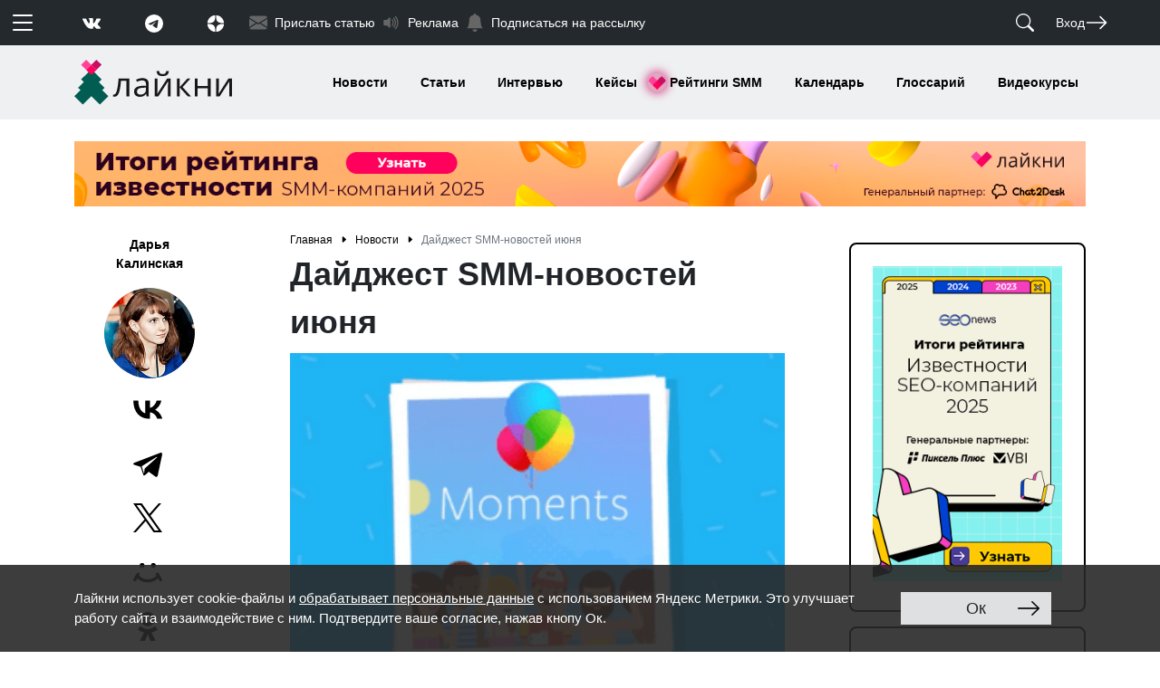

--- FILE ---
content_type: text/html; charset=UTF-8
request_url: https://www.likeni.ru/events/daydzhest-smm-novostey-iyunya/
body_size: 162923
content:
<!doctype html>
<html lang="ru">
<head>
	<title>Дайджест SMM-новостей июня - Лайкни</title>
    <link rel="stylesheet" href="https://fonts.googleapis.com/css2?family=Merriweather:wght@400;900&display=swap">
    <link rel="stylesheet" href="/assets/css/style.css">
	<meta http-equiv="Content-Type" content="text/html; charset=UTF-8" />
<meta name="keywords" content="Дайджест SMM-новостей,Социальные сети,SMM,Facebook,Twitter,Instagram,ВКонтакте,Periscope,Swarm,Google Photos,YouTube" />
<meta name="description" content="Facebook анонсировал 20 нововведений в прошлом месяце. А как начали лето вы?" />
<script data-skip-moving="true">(function(w, d, n) {var cl = "bx-core";var ht = d.documentElement;var htc = ht ? ht.className : undefined;if (htc === undefined || htc.indexOf(cl) !== -1){return;}var ua = n.userAgent;if (/(iPad;)|(iPhone;)/i.test(ua)){cl += " bx-ios";}else if (/Windows/i.test(ua)){cl += ' bx-win';}else if (/Macintosh/i.test(ua)){cl += " bx-mac";}else if (/Linux/i.test(ua) && !/Android/i.test(ua)){cl += " bx-linux";}else if (/Android/i.test(ua)){cl += " bx-android";}cl += (/(ipad|iphone|android|mobile|touch)/i.test(ua) ? " bx-touch" : " bx-no-touch");cl += w.devicePixelRatio && w.devicePixelRatio >= 2? " bx-retina": " bx-no-retina";if (/AppleWebKit/.test(ua)){cl += " bx-chrome";}else if (/Opera/.test(ua)){cl += " bx-opera";}else if (/Firefox/.test(ua)){cl += " bx-firefox";}ht.className = htc ? htc + " " + cl : cl;})(window, document, navigator);</script>


<link href="/bitrix/js/ui/design-tokens/dist/ui.design-tokens.min.css?172063735023463" type="text/css"  rel="stylesheet" />
<link href="/bitrix/js/ui/fonts/opensans/ui.font.opensans.min.css?17206236652320" type="text/css"  rel="stylesheet" />
<link href="/bitrix/js/main/popup/dist/main.popup.bundle.min.css?172062423126598" type="text/css"  rel="stylesheet" />
<link href="/bitrix/js/socialservices/css/ss.min.css?17206237674772" type="text/css"  rel="stylesheet" />
<link href="/bitrix/cache/css/ru/likeni/page_ce6a29821685f702a189a114e996b8cd/page_ce6a29821685f702a189a114e996b8cd_v1.css?17683068392898" type="text/css"  rel="stylesheet" />
<link href="/bitrix/cache/css/ru/likeni/template_47cbabe4809f5b0c4ed0380e7e8ee2dc/template_47cbabe4809f5b0c4ed0380e7e8ee2dc_v1.css?17683068411155" type="text/css"  data-template-style="true" rel="stylesheet" />
<link href="/bitrix/panel/main/popup.min.css?172062389120774" type="text/css"  data-template-style="true"  rel="stylesheet" />
<link href="//cdn.jsdelivr.net/npm/@fancyapps/ui@4.0/dist/fancybox.css" type="text/css"  rel="stylesheet" />
<link href="//cdnjs.cloudflare.com/ajax/libs/OwlCarousel2/2.3.4/assets/owl.carousel.min.css" type="text/css"  rel="stylesheet" />
<link href="//cdnjs.cloudflare.com/ajax/libs/OwlCarousel2/2.3.4/assets/owl.theme.default.min.css" type="text/css"  rel="stylesheet" />







<meta name="viewport" content="width=device-width, initial-scale=1">
<meta name="yandex-verification" content="00ddedf84522cb1a" />
<meta charset="utf-8">
<link href="https://www.likeni.ru/events/daydzhest-smm-novostey-iyunya/" rel="canonical"/>
<link rel="amphtml" href="https://www.likeni.ru/events/daydzhest-smm-novostey-iyunya/amp/"/>
<meta property="og:site_name" content="Likeni" />
<meta property="og:url" content="//www.likeni.ru/events/daydzhest-smm-novostey-iyunya/" />
<meta property="og:type" content="website" />
<meta property="fb:admins" content="100001245540114" />
<meta property="og:title" content="Дайджест SMM-новостей июня" />
<meta property="vk:title" content="Дайджест SMM-новостей июня" />
<meta property="og:description" content="Facebook анонсировал 20 нововведений в прошлом месяце. А как начали лето вы?" />
<meta property="og:image" content="https://www.likeni.ru/upload/iblock/6e4/soc.png" />
<style>img.lazydbx{opacity:0}img.lazydbx:not(.initial){transition:opacity 1s}img.lazydbx.initial,img.lazydbx.loaded,img.lazydbx.error{opacity: 1}</style>




	<!-- Yandex.Metrika counter -->
	<noscript>
		<div><img src="https://mc.yandex.ru/watch/13890748" style="position:absolute; left:-9999px;" alt=""/></div>
	</noscript>
	<!-- /Yandex.Metrika counter -->
</head>
<body>
<header>
	<noindex class="d-none"><svg class="d-none" xmlns="http://www.w3.org/2000/svg" xmlns:xlink="http://www.w3.org/1999/xlink"><symbol fill="currentColor" class="bi bi-alarm" viewBox="0 0 16 16" id="alarm" xmlns="http://www.w3.org/2000/svg"><path d="M8.5 5.5a.5.5 0 00-1 0v3.362l-1.429 2.38a.5.5 0 10.858.515l1.5-2.5A.5.5 0 008.5 9V5.5z"/><path d="M6.5 0a.5.5 0 000 1H7v1.07a7.001 7.001 0 00-3.273 12.474l-.602.602a.5.5 0 00.707.708l.746-.746A6.97 6.97 0 008 16a6.97 6.97 0 003.422-.892l.746.746a.5.5 0 00.707-.708l-.601-.602A7.001 7.001 0 009 2.07V1h.5a.5.5 0 000-1h-3zm1.038 3.018a6.093 6.093 0 01.924 0 6 6 0 11-.924 0zM0 3.5c0 .753.333 1.429.86 1.887A8.035 8.035 0 014.387 1.86 2.5 2.5 0 000 3.5zM13.5 1c-.753 0-1.429.333-1.887.86a8.035 8.035 0 013.527 3.527A2.5 2.5 0 0013.5 1z"/></symbol><symbol fill="currentColor" class="bi bi-alarm-fill" viewBox="0 0 16 16" id="alarm-fill" xmlns="http://www.w3.org/2000/svg"><path d="M6 .5a.5.5 0 01.5-.5h3a.5.5 0 010 1H9v1.07a7.001 7.001 0 013.274 12.474l.601.602a.5.5 0 01-.707.708l-.746-.746A6.97 6.97 0 018 16a6.97 6.97 0 01-3.422-.892l-.746.746a.5.5 0 01-.707-.708l.602-.602A7.001 7.001 0 017 2.07V1h-.5A.5.5 0 016 .5zm2.5 5a.5.5 0 00-1 0v3.362l-1.429 2.38a.5.5 0 10.858.515l1.5-2.5A.5.5 0 008.5 9V5.5zM.86 5.387A2.5 2.5 0 114.387 1.86 8.035 8.035 0 00.86 5.387zM11.613 1.86a2.5 2.5 0 113.527 3.527 8.035 8.035 0 00-3.527-3.527z"/></symbol><symbol fill="currentColor" class="bi bi-align-bottom" viewBox="0 0 16 16" id="align-bottom" xmlns="http://www.w3.org/2000/svg"><rect width="4" height="12" x="6" y="1" rx="1"/><path d="M1.5 14a.5.5 0 000 1v-1zm13 1a.5.5 0 000-1v1zm-13 0h13v-1h-13v1z"/></symbol><symbol fill="currentColor" class="bi bi-align-center" viewBox="0 0 16 16" id="align-center" xmlns="http://www.w3.org/2000/svg"><path d="M8 1a.5.5 0 01.5.5V6h-1V1.5A.5.5 0 018 1zm0 14a.5.5 0 01-.5-.5V10h1v4.5a.5.5 0 01-.5.5zM2 7a1 1 0 011-1h10a1 1 0 011 1v2a1 1 0 01-1 1H3a1 1 0 01-1-1V7z"/></symbol><symbol fill="currentColor" class="bi bi-align-end" viewBox="0 0 16 16" id="align-end" xmlns="http://www.w3.org/2000/svg"><path fill-rule="evenodd" d="M14.5 1a.5.5 0 00-.5.5v13a.5.5 0 001 0v-13a.5.5 0 00-.5-.5z"/><path d="M13 7a1 1 0 00-1-1H2a1 1 0 00-1 1v2a1 1 0 001 1h10a1 1 0 001-1V7z"/></symbol><symbol fill="currentColor" class="bi bi-align-middle" viewBox="0 0 16 16" id="align-middle" xmlns="http://www.w3.org/2000/svg"><path d="M6 13a1 1 0 001 1h2a1 1 0 001-1V3a1 1 0 00-1-1H7a1 1 0 00-1 1v10zM1 8a.5.5 0 00.5.5H6v-1H1.5A.5.5 0 001 8zm14 0a.5.5 0 01-.5.5H10v-1h4.5a.5.5 0 01.5.5z"/></symbol><symbol fill="currentColor" class="bi bi-align-start" viewBox="0 0 16 16" id="align-start" xmlns="http://www.w3.org/2000/svg"><path fill-rule="evenodd" d="M1.5 1a.5.5 0 01.5.5v13a.5.5 0 01-1 0v-13a.5.5 0 01.5-.5z"/><path d="M3 7a1 1 0 011-1h10a1 1 0 011 1v2a1 1 0 01-1 1H4a1 1 0 01-1-1V7z"/></symbol><symbol fill="currentColor" class="bi bi-align-top" viewBox="0 0 16 16" id="align-top" xmlns="http://www.w3.org/2000/svg"><rect width="4" height="12" rx="1" transform="matrix(1 0 0 -1 6 15)"/><path d="M1.5 2a.5.5 0 010-1v1zm13-1a.5.5 0 010 1V1zm-13 0h13v1h-13V1z"/></symbol><symbol fill="currentColor" class="bi bi-alt" viewBox="0 0 16 16" id="alt" xmlns="http://www.w3.org/2000/svg"><path d="M1 13.5a.5.5 0 00.5.5h3.797a.5.5 0 00.439-.26L11 3h3.5a.5.5 0 000-1h-3.797a.5.5 0 00-.439.26L5 13H1.5a.5.5 0 00-.5.5zm10 0a.5.5 0 00.5.5h3a.5.5 0 000-1h-3a.5.5 0 00-.5.5z"/></symbol><symbol fill="currentColor" class="bi bi-app" viewBox="0 0 16 16" id="app" xmlns="http://www.w3.org/2000/svg"><path d="M11 2a3 3 0 013 3v6a3 3 0 01-3 3H5a3 3 0 01-3-3V5a3 3 0 013-3h6zM5 1a4 4 0 00-4 4v6a4 4 0 004 4h6a4 4 0 004-4V5a4 4 0 00-4-4H5z"/></symbol><symbol fill="currentColor" class="bi bi-app-indicator" viewBox="0 0 16 16" id="app-indicator" xmlns="http://www.w3.org/2000/svg"><path d="M5.5 2A3.5 3.5 0 002 5.5v5A3.5 3.5 0 005.5 14h5a3.5 3.5 0 003.5-3.5V8a.5.5 0 011 0v2.5a4.5 4.5 0 01-4.5 4.5h-5A4.5 4.5 0 011 10.5v-5A4.5 4.5 0 015.5 1H8a.5.5 0 010 1H5.5z"/><path d="M16 3a3 3 0 11-6 0 3 3 0 016 0z"/></symbol><symbol fill="currentColor" class="bi bi-archive" viewBox="0 0 16 16" id="archive" xmlns="http://www.w3.org/2000/svg"><path d="M0 2a1 1 0 011-1h14a1 1 0 011 1v2a1 1 0 01-1 1v7.5a2.5 2.5 0 01-2.5 2.5h-9A2.5 2.5 0 011 12.5V5a1 1 0 01-1-1V2zm2 3v7.5A1.5 1.5 0 003.5 14h9a1.5 1.5 0 001.5-1.5V5H2zm13-3H1v2h14V2zM5 7.5a.5.5 0 01.5-.5h5a.5.5 0 010 1h-5a.5.5 0 01-.5-.5z"/></symbol><symbol fill="currentColor" class="bi bi-archive-fill" viewBox="0 0 16 16" id="archive-fill" xmlns="http://www.w3.org/2000/svg"><path d="M12.643 15C13.979 15 15 13.845 15 12.5V5H1v7.5C1 13.845 2.021 15 3.357 15h9.286zM5.5 7h5a.5.5 0 010 1h-5a.5.5 0 010-1zM.8 1a.8.8 0 00-.8.8V3a.8.8 0 00.8.8h14.4A.8.8 0 0016 3V1.8a.8.8 0 00-.8-.8H.8z"/></symbol><symbol fill="currentColor" class="bi bi-arrow-90deg-down" viewBox="0 0 16 16" id="arrow-90deg-down" xmlns="http://www.w3.org/2000/svg"><path fill-rule="evenodd" d="M4.854 14.854a.5.5 0 01-.708 0l-4-4a.5.5 0 01.708-.708L4 13.293V3.5A2.5 2.5 0 016.5 1h8a.5.5 0 010 1h-8A1.5 1.5 0 005 3.5v9.793l3.146-3.147a.5.5 0 01.708.708l-4 4z"/></symbol><symbol fill="currentColor" class="bi bi-arrow-90deg-left" viewBox="0 0 16 16" id="arrow-90deg-left" xmlns="http://www.w3.org/2000/svg"><path fill-rule="evenodd" d="M1.146 4.854a.5.5 0 010-.708l4-4a.5.5 0 11.708.708L2.707 4H12.5A2.5 2.5 0 0115 6.5v8a.5.5 0 01-1 0v-8A1.5 1.5 0 0012.5 5H2.707l3.147 3.146a.5.5 0 11-.708.708l-4-4z"/></symbol><symbol fill="currentColor" class="bi bi-arrow-90deg-right" viewBox="0 0 16 16" id="arrow-90deg-right" xmlns="http://www.w3.org/2000/svg"><path fill-rule="evenodd" d="M14.854 4.854a.5.5 0 000-.708l-4-4a.5.5 0 00-.708.708L13.293 4H3.5A2.5 2.5 0 001 6.5v8a.5.5 0 001 0v-8A1.5 1.5 0 013.5 5h9.793l-3.147 3.146a.5.5 0 00.708.708l4-4z"/></symbol><symbol fill="currentColor" class="bi bi-arrow-90deg-up" viewBox="0 0 16 16" id="arrow-90deg-up" xmlns="http://www.w3.org/2000/svg"><path fill-rule="evenodd" d="M4.854 1.146a.5.5 0 00-.708 0l-4 4a.5.5 0 10.708.708L4 2.707V12.5A2.5 2.5 0 006.5 15h8a.5.5 0 000-1h-8A1.5 1.5 0 015 12.5V2.707l3.146 3.147a.5.5 0 10.708-.708l-4-4z"/></symbol><symbol fill="currentColor" class="bi bi-arrow-bar-down" viewBox="0 0 16 16" id="arrow-bar-down" xmlns="http://www.w3.org/2000/svg"><path fill-rule="evenodd" d="M1 3.5a.5.5 0 01.5-.5h13a.5.5 0 010 1h-13a.5.5 0 01-.5-.5zM8 6a.5.5 0 01.5.5v5.793l2.146-2.147a.5.5 0 01.708.708l-3 3a.5.5 0 01-.708 0l-3-3a.5.5 0 01.708-.708L7.5 12.293V6.5A.5.5 0 018 6z"/></symbol><symbol fill="currentColor" class="bi bi-arrow-bar-left" viewBox="0 0 16 16" id="arrow-bar-left" xmlns="http://www.w3.org/2000/svg"><path fill-rule="evenodd" d="M12.5 15a.5.5 0 01-.5-.5v-13a.5.5 0 011 0v13a.5.5 0 01-.5.5zM10 8a.5.5 0 01-.5.5H3.707l2.147 2.146a.5.5 0 01-.708.708l-3-3a.5.5 0 010-.708l3-3a.5.5 0 11.708.708L3.707 7.5H9.5a.5.5 0 01.5.5z"/></symbol><symbol fill="currentColor" class="bi bi-arrow-bar-right" viewBox="0 0 16 16" id="arrow-bar-right" xmlns="http://www.w3.org/2000/svg"><path fill-rule="evenodd" d="M6 8a.5.5 0 00.5.5h5.793l-2.147 2.146a.5.5 0 00.708.708l3-3a.5.5 0 000-.708l-3-3a.5.5 0 00-.708.708L12.293 7.5H6.5A.5.5 0 006 8zm-2.5 7a.5.5 0 01-.5-.5v-13a.5.5 0 011 0v13a.5.5 0 01-.5.5z"/></symbol><symbol fill="currentColor" class="bi bi-arrow-bar-up" viewBox="0 0 16 16" id="arrow-bar-up" xmlns="http://www.w3.org/2000/svg"><path fill-rule="evenodd" d="M8 10a.5.5 0 00.5-.5V3.707l2.146 2.147a.5.5 0 00.708-.708l-3-3a.5.5 0 00-.708 0l-3 3a.5.5 0 10.708.708L7.5 3.707V9.5a.5.5 0 00.5.5zm-7 2.5a.5.5 0 01.5-.5h13a.5.5 0 010 1h-13a.5.5 0 01-.5-.5z"/></symbol><symbol fill="currentColor" class="bi bi-arrow-clockwise" viewBox="0 0 16 16" id="arrow-clockwise" xmlns="http://www.w3.org/2000/svg"><path fill-rule="evenodd" d="M8 3a5 5 0 104.546 2.914.5.5 0 01.908-.417A6 6 0 118 2v1z"/><path d="M8 4.466V.534a.25.25 0 01.41-.192l2.36 1.966c.12.1.12.284 0 .384L8.41 4.658A.25.25 0 018 4.466z"/></symbol><symbol fill="currentColor" class="bi bi-arrow-counterclockwise" viewBox="0 0 16 16" id="arrow-counterclockwise" xmlns="http://www.w3.org/2000/svg"><path fill-rule="evenodd" d="M8 3a5 5 0 11-4.546 2.914.5.5 0 00-.908-.417A6 6 0 108 2v1z"/><path d="M8 4.466V.534a.25.25 0 00-.41-.192L5.23 2.308a.25.25 0 000 .384l2.36 1.966A.25.25 0 008 4.466z"/></symbol><symbol fill="currentColor" class="bi bi-arrow-down" viewBox="0 0 16 16" id="arrow-down" xmlns="http://www.w3.org/2000/svg"><path fill-rule="evenodd" d="M8 1a.5.5 0 01.5.5v11.793l3.146-3.147a.5.5 0 01.708.708l-4 4a.5.5 0 01-.708 0l-4-4a.5.5 0 01.708-.708L7.5 13.293V1.5A.5.5 0 018 1z"/></symbol><symbol fill="currentColor" class="bi bi-arrow-down-circle" viewBox="0 0 16 16" id="arrow-down-circle" xmlns="http://www.w3.org/2000/svg"><path fill-rule="evenodd" d="M1 8a7 7 0 1014 0A7 7 0 001 8zm15 0A8 8 0 110 8a8 8 0 0116 0zM8.5 4.5a.5.5 0 00-1 0v5.793L5.354 8.146a.5.5 0 10-.708.708l3 3a.5.5 0 00.708 0l3-3a.5.5 0 00-.708-.708L8.5 10.293V4.5z"/></symbol><symbol fill="currentColor" class="bi bi-arrow-down-circle-fill" viewBox="0 0 16 16" id="arrow-down-circle-fill" xmlns="http://www.w3.org/2000/svg"><path d="M16 8A8 8 0 110 8a8 8 0 0116 0zM8.5 4.5a.5.5 0 00-1 0v5.793L5.354 8.146a.5.5 0 10-.708.708l3 3a.5.5 0 00.708 0l3-3a.5.5 0 00-.708-.708L8.5 10.293V4.5z"/></symbol><symbol fill="currentColor" class="bi bi-arrow-down-left" viewBox="0 0 16 16" id="arrow-down-left" xmlns="http://www.w3.org/2000/svg"><path fill-rule="evenodd" d="M2 13.5a.5.5 0 00.5.5h6a.5.5 0 000-1H3.707L13.854 2.854a.5.5 0 00-.708-.708L3 12.293V7.5a.5.5 0 00-1 0v6z"/></symbol><symbol fill="currentColor" class="bi bi-arrow-down-left-circle" viewBox="0 0 16 16" id="arrow-down-left-circle" xmlns="http://www.w3.org/2000/svg"><path fill-rule="evenodd" d="M1 8a7 7 0 1014 0A7 7 0 001 8zm15 0A8 8 0 110 8a8 8 0 0116 0zm-5.904-2.854a.5.5 0 11.707.708L6.707 9.95h2.768a.5.5 0 110 1H5.5a.5.5 0 01-.5-.5V6.475a.5.5 0 111 0v2.768l4.096-4.097z"/></symbol><symbol fill="currentColor" class="bi bi-arrow-down-left-circle-fill" viewBox="0 0 16 16" id="arrow-down-left-circle-fill" xmlns="http://www.w3.org/2000/svg"><path d="M16 8A8 8 0 100 8a8 8 0 0016 0zm-5.904-2.803a.5.5 0 11.707.707L6.707 10h2.768a.5.5 0 010 1H5.5a.5.5 0 01-.5-.5V6.525a.5.5 0 011 0v2.768l4.096-4.096z"/></symbol><symbol fill="currentColor" class="bi bi-arrow-down-left-square" viewBox="0 0 16 16" id="arrow-down-left-square" xmlns="http://www.w3.org/2000/svg"><path fill-rule="evenodd" d="M15 2a1 1 0 00-1-1H2a1 1 0 00-1 1v12a1 1 0 001 1h12a1 1 0 001-1V2zM0 2a2 2 0 012-2h12a2 2 0 012 2v12a2 2 0 01-2 2H2a2 2 0 01-2-2V2zm10.096 3.146a.5.5 0 11.707.708L6.707 9.95h2.768a.5.5 0 110 1H5.5a.5.5 0 01-.5-.5V6.475a.5.5 0 111 0v2.768l4.096-4.097z"/></symbol><symbol fill="currentColor" class="bi bi-arrow-down-left-square-fill" viewBox="0 0 16 16" id="arrow-down-left-square-fill" xmlns="http://www.w3.org/2000/svg"><path d="M2 16a2 2 0 01-2-2V2a2 2 0 012-2h12a2 2 0 012 2v12a2 2 0 01-2 2H2zm8.096-10.803L6 9.293V6.525a.5.5 0 00-1 0V10.5a.5.5 0 00.5.5h3.975a.5.5 0 000-1H6.707l4.096-4.096a.5.5 0 10-.707-.707z"/></symbol><symbol fill="currentColor" class="bi bi-arrow-down-right" viewBox="0 0 16 16" id="arrow-down-right" xmlns="http://www.w3.org/2000/svg"><path fill-rule="evenodd" d="M14 13.5a.5.5 0 01-.5.5h-6a.5.5 0 010-1h4.793L2.146 2.854a.5.5 0 11.708-.708L13 12.293V7.5a.5.5 0 011 0v6z"/></symbol><symbol fill="currentColor" class="bi bi-arrow-down-right-circle" viewBox="0 0 16 16" id="arrow-down-right-circle" xmlns="http://www.w3.org/2000/svg"><path fill-rule="evenodd" d="M1 8a7 7 0 1014 0A7 7 0 001 8zm15 0A8 8 0 110 8a8 8 0 0116 0zM5.854 5.146a.5.5 0 10-.708.708L9.243 9.95H6.475a.5.5 0 100 1h3.975a.5.5 0 00.5-.5V6.475a.5.5 0 10-1 0v2.768L5.854 5.146z"/></symbol><symbol fill="currentColor" class="bi bi-arrow-down-right-circle-fill" viewBox="0 0 16 16" id="arrow-down-right-circle-fill" xmlns="http://www.w3.org/2000/svg"><path d="M0 8a8 8 0 1116 0A8 8 0 010 8zm5.904-2.803a.5.5 0 10-.707.707L9.293 10H6.525a.5.5 0 000 1H10.5a.5.5 0 00.5-.5V6.525a.5.5 0 00-1 0v2.768L5.904 5.197z"/></symbol><symbol fill="currentColor" class="bi bi-arrow-down-right-square" viewBox="0 0 16 16" id="arrow-down-right-square" xmlns="http://www.w3.org/2000/svg"><path fill-rule="evenodd" d="M15 2a1 1 0 00-1-1H2a1 1 0 00-1 1v12a1 1 0 001 1h12a1 1 0 001-1V2zM0 2a2 2 0 012-2h12a2 2 0 012 2v12a2 2 0 01-2 2H2a2 2 0 01-2-2V2zm5.854 3.146a.5.5 0 10-.708.708L9.243 9.95H6.475a.5.5 0 100 1h3.975a.5.5 0 00.5-.5V6.475a.5.5 0 10-1 0v2.768L5.854 5.146z"/></symbol><symbol fill="currentColor" class="bi bi-arrow-down-right-square-fill" viewBox="0 0 16 16" id="arrow-down-right-square-fill" xmlns="http://www.w3.org/2000/svg"><path d="M14 16a2 2 0 002-2V2a2 2 0 00-2-2H2a2 2 0 00-2 2v12a2 2 0 002 2h12zM5.904 5.197L10 9.293V6.525a.5.5 0 011 0V10.5a.5.5 0 01-.5.5H6.525a.5.5 0 010-1h2.768L5.197 5.904a.5.5 0 01.707-.707z"/></symbol><symbol fill="currentColor" class="bi bi-arrow-down-short" viewBox="0 0 16 16" id="arrow-down-short" xmlns="http://www.w3.org/2000/svg"><path fill-rule="evenodd" d="M8 4a.5.5 0 01.5.5v5.793l2.146-2.147a.5.5 0 01.708.708l-3 3a.5.5 0 01-.708 0l-3-3a.5.5 0 11.708-.708L7.5 10.293V4.5A.5.5 0 018 4z"/></symbol><symbol fill="currentColor" class="bi bi-arrow-down-square" viewBox="0 0 16 16" id="arrow-down-square" xmlns="http://www.w3.org/2000/svg"><path fill-rule="evenodd" d="M15 2a1 1 0 00-1-1H2a1 1 0 00-1 1v12a1 1 0 001 1h12a1 1 0 001-1V2zM0 2a2 2 0 012-2h12a2 2 0 012 2v12a2 2 0 01-2 2H2a2 2 0 01-2-2V2zm8.5 2.5a.5.5 0 00-1 0v5.793L5.354 8.146a.5.5 0 10-.708.708l3 3a.5.5 0 00.708 0l3-3a.5.5 0 00-.708-.708L8.5 10.293V4.5z"/></symbol><symbol fill="currentColor" class="bi bi-arrow-down-square-fill" viewBox="0 0 16 16" id="arrow-down-square-fill" xmlns="http://www.w3.org/2000/svg"><path d="M2 0a2 2 0 00-2 2v12a2 2 0 002 2h12a2 2 0 002-2V2a2 2 0 00-2-2H2zm6.5 4.5v5.793l2.146-2.147a.5.5 0 01.708.708l-3 3a.5.5 0 01-.708 0l-3-3a.5.5 0 11.708-.708L7.5 10.293V4.5a.5.5 0 011 0z"/></symbol><symbol fill="currentColor" class="bi bi-arrow-down-up" viewBox="0 0 16 16" id="arrow-down-up" xmlns="http://www.w3.org/2000/svg"><path fill-rule="evenodd" d="M11.5 15a.5.5 0 00.5-.5V2.707l3.146 3.147a.5.5 0 00.708-.708l-4-4a.5.5 0 00-.708 0l-4 4a.5.5 0 10.708.708L11 2.707V14.5a.5.5 0 00.5.5zm-7-14a.5.5 0 01.5.5v11.793l3.146-3.147a.5.5 0 01.708.708l-4 4a.5.5 0 01-.708 0l-4-4a.5.5 0 01.708-.708L4 13.293V1.5a.5.5 0 01.5-.5z"/></symbol><symbol fill="currentColor" class="bi bi-arrow-left" viewBox="0 0 16 16" id="arrow-left" xmlns="http://www.w3.org/2000/svg"><path fill-rule="evenodd" d="M15 8a.5.5 0 00-.5-.5H2.707l3.147-3.146a.5.5 0 10-.708-.708l-4 4a.5.5 0 000 .708l4 4a.5.5 0 00.708-.708L2.707 8.5H14.5A.5.5 0 0015 8z"/></symbol><symbol fill="currentColor" class="bi bi-arrow-left-circle" viewBox="0 0 16 16" id="arrow-left-circle" xmlns="http://www.w3.org/2000/svg"><path fill-rule="evenodd" d="M1 8a7 7 0 1014 0A7 7 0 001 8zm15 0A8 8 0 110 8a8 8 0 0116 0zm-4.5-.5a.5.5 0 010 1H5.707l2.147 2.146a.5.5 0 01-.708.708l-3-3a.5.5 0 010-.708l3-3a.5.5 0 11.708.708L5.707 7.5H11.5z"/></symbol><symbol fill="currentColor" class="bi bi-arrow-left-circle-fill" viewBox="0 0 16 16" id="arrow-left-circle-fill" xmlns="http://www.w3.org/2000/svg"><path d="M8 0a8 8 0 100 16A8 8 0 008 0zm3.5 7.5a.5.5 0 010 1H5.707l2.147 2.146a.5.5 0 01-.708.708l-3-3a.5.5 0 010-.708l3-3a.5.5 0 11.708.708L5.707 7.5H11.5z"/></symbol><symbol fill="currentColor" class="bi bi-arrow-left-right" viewBox="0 0 16 16" id="arrow-left-right" xmlns="http://www.w3.org/2000/svg"><path fill-rule="evenodd" d="M1 11.5a.5.5 0 00.5.5h11.793l-3.147 3.146a.5.5 0 00.708.708l4-4a.5.5 0 000-.708l-4-4a.5.5 0 00-.708.708L13.293 11H1.5a.5.5 0 00-.5.5zm14-7a.5.5 0 01-.5.5H2.707l3.147 3.146a.5.5 0 11-.708.708l-4-4a.5.5 0 010-.708l4-4a.5.5 0 11.708.708L2.707 4H14.5a.5.5 0 01.5.5z"/></symbol><symbol fill="currentColor" class="bi bi-arrow-left-short" viewBox="0 0 16 16" id="arrow-left-short" xmlns="http://www.w3.org/2000/svg"><path fill-rule="evenodd" d="M12 8a.5.5 0 01-.5.5H5.707l2.147 2.146a.5.5 0 01-.708.708l-3-3a.5.5 0 010-.708l3-3a.5.5 0 11.708.708L5.707 7.5H11.5a.5.5 0 01.5.5z"/></symbol><symbol fill="currentColor" class="bi bi-arrow-left-square" viewBox="0 0 16 16" id="arrow-left-square" xmlns="http://www.w3.org/2000/svg"><path fill-rule="evenodd" d="M15 2a1 1 0 00-1-1H2a1 1 0 00-1 1v12a1 1 0 001 1h12a1 1 0 001-1V2zM0 2a2 2 0 012-2h12a2 2 0 012 2v12a2 2 0 01-2 2H2a2 2 0 01-2-2V2zm11.5 5.5a.5.5 0 010 1H5.707l2.147 2.146a.5.5 0 01-.708.708l-3-3a.5.5 0 010-.708l3-3a.5.5 0 11.708.708L5.707 7.5H11.5z"/></symbol><symbol fill="currentColor" class="bi bi-arrow-left-square-fill" viewBox="0 0 16 16" id="arrow-left-square-fill" xmlns="http://www.w3.org/2000/svg"><path d="M16 14a2 2 0 01-2 2H2a2 2 0 01-2-2V2a2 2 0 012-2h12a2 2 0 012 2v12zm-4.5-6.5H5.707l2.147-2.146a.5.5 0 10-.708-.708l-3 3a.5.5 0 000 .708l3 3a.5.5 0 00.708-.708L5.707 8.5H11.5a.5.5 0 000-1z"/></symbol><symbol fill="currentColor" class="bi bi-arrow-repeat" viewBox="0 0 16 16" id="arrow-repeat" xmlns="http://www.w3.org/2000/svg"><path d="M11.534 7h3.932a.25.25 0 01.192.41l-1.966 2.36a.25.25 0 01-.384 0l-1.966-2.36a.25.25 0 01.192-.41zm-11 2h3.932a.25.25 0 00.192-.41L2.692 6.23a.25.25 0 00-.384 0L.342 8.59A.25.25 0 00.534 9z"/><path fill-rule="evenodd" d="M8 3c-1.552 0-2.94.707-3.857 1.818a.5.5 0 11-.771-.636A6.002 6.002 0 0113.917 7H12.9A5.002 5.002 0 008 3zM3.1 9a5.002 5.002 0 008.757 2.182.5.5 0 11.771.636A6.002 6.002 0 012.083 9H3.1z"/></symbol><symbol fill="currentColor" class="bi bi-arrow-return-left" viewBox="0 0 16 16" id="arrow-return-left" xmlns="http://www.w3.org/2000/svg"><path fill-rule="evenodd" d="M14.5 1.5a.5.5 0 01.5.5v4.8a2.5 2.5 0 01-2.5 2.5H2.707l3.347 3.346a.5.5 0 01-.708.708l-4.2-4.2a.5.5 0 010-.708l4-4a.5.5 0 11.708.708L2.707 8.3H12.5A1.5 1.5 0 0014 6.8V2a.5.5 0 01.5-.5z"/></symbol><symbol fill="currentColor" class="bi bi-arrow-return-right" viewBox="0 0 16 16" id="arrow-return-right" xmlns="http://www.w3.org/2000/svg"><path fill-rule="evenodd" d="M1.5 1.5A.5.5 0 001 2v4.8a2.5 2.5 0 002.5 2.5h9.793l-3.347 3.346a.5.5 0 00.708.708l4.2-4.2a.5.5 0 000-.708l-4-4a.5.5 0 00-.708.708L13.293 8.3H3.5A1.5 1.5 0 012 6.8V2a.5.5 0 00-.5-.5z"/></symbol><symbol fill="currentColor" class="bi bi-arrow-right" viewBox="0 0 16 16" id="arrow-right" xmlns="http://www.w3.org/2000/svg"><path fill-rule="evenodd" d="M1 8a.5.5 0 01.5-.5h11.793l-3.147-3.146a.5.5 0 01.708-.708l4 4a.5.5 0 010 .708l-4 4a.5.5 0 01-.708-.708L13.293 8.5H1.5A.5.5 0 011 8z"/></symbol><symbol fill="currentColor" class="bi bi-arrow-right-circle" viewBox="0 0 16 16" id="arrow-right-circle" xmlns="http://www.w3.org/2000/svg"><path fill-rule="evenodd" d="M1 8a7 7 0 1014 0A7 7 0 001 8zm15 0A8 8 0 110 8a8 8 0 0116 0zM4.5 7.5a.5.5 0 000 1h5.793l-2.147 2.146a.5.5 0 00.708.708l3-3a.5.5 0 000-.708l-3-3a.5.5 0 10-.708.708L10.293 7.5H4.5z"/></symbol><symbol fill="currentColor" class="bi bi-arrow-right-circle-fill" viewBox="0 0 16 16" id="arrow-right-circle-fill" xmlns="http://www.w3.org/2000/svg"><path d="M8 0a8 8 0 110 16A8 8 0 018 0zM4.5 7.5a.5.5 0 000 1h5.793l-2.147 2.146a.5.5 0 00.708.708l3-3a.5.5 0 000-.708l-3-3a.5.5 0 10-.708.708L10.293 7.5H4.5z"/></symbol><symbol fill="currentColor" class="bi bi-arrow-right-short" viewBox="0 0 16 16" id="arrow-right-short" xmlns="http://www.w3.org/2000/svg"><path fill-rule="evenodd" d="M4 8a.5.5 0 01.5-.5h5.793L8.146 5.354a.5.5 0 11.708-.708l3 3a.5.5 0 010 .708l-3 3a.5.5 0 01-.708-.708L10.293 8.5H4.5A.5.5 0 014 8z"/></symbol><symbol fill="currentColor" class="bi bi-arrow-right-square" viewBox="0 0 16 16" id="arrow-right-square" xmlns="http://www.w3.org/2000/svg"><path fill-rule="evenodd" d="M15 2a1 1 0 00-1-1H2a1 1 0 00-1 1v12a1 1 0 001 1h12a1 1 0 001-1V2zM0 2a2 2 0 012-2h12a2 2 0 012 2v12a2 2 0 01-2 2H2a2 2 0 01-2-2V2zm4.5 5.5a.5.5 0 000 1h5.793l-2.147 2.146a.5.5 0 00.708.708l3-3a.5.5 0 000-.708l-3-3a.5.5 0 10-.708.708L10.293 7.5H4.5z"/></symbol><symbol fill="currentColor" class="bi bi-arrow-right-square-fill" viewBox="0 0 16 16" id="arrow-right-square-fill" xmlns="http://www.w3.org/2000/svg"><path d="M0 14a2 2 0 002 2h12a2 2 0 002-2V2a2 2 0 00-2-2H2a2 2 0 00-2 2v12zm4.5-6.5h5.793L8.146 5.354a.5.5 0 11.708-.708l3 3a.5.5 0 010 .708l-3 3a.5.5 0 01-.708-.708L10.293 8.5H4.5a.5.5 0 010-1z"/></symbol><symbol fill="currentColor" class="bi bi-arrow-up" viewBox="0 0 16 16" id="arrow-up" xmlns="http://www.w3.org/2000/svg"><path fill-rule="evenodd" d="M8 15a.5.5 0 00.5-.5V2.707l3.146 3.147a.5.5 0 00.708-.708l-4-4a.5.5 0 00-.708 0l-4 4a.5.5 0 10.708.708L7.5 2.707V14.5a.5.5 0 00.5.5z"/></symbol><symbol fill="currentColor" class="bi bi-arrow-up-circle" viewBox="0 0 16 16" id="arrow-up-circle" xmlns="http://www.w3.org/2000/svg"><path fill-rule="evenodd" d="M1 8a7 7 0 1014 0A7 7 0 001 8zm15 0A8 8 0 110 8a8 8 0 0116 0zm-7.5 3.5a.5.5 0 01-1 0V5.707L5.354 7.854a.5.5 0 11-.708-.708l3-3a.5.5 0 01.708 0l3 3a.5.5 0 01-.708.708L8.5 5.707V11.5z"/></symbol><symbol fill="currentColor" class="bi bi-arrow-up-circle-fill" viewBox="0 0 16 16" id="arrow-up-circle-fill" xmlns="http://www.w3.org/2000/svg"><path d="M16 8A8 8 0 100 8a8 8 0 0016 0zm-7.5 3.5a.5.5 0 01-1 0V5.707L5.354 7.854a.5.5 0 11-.708-.708l3-3a.5.5 0 01.708 0l3 3a.5.5 0 01-.708.708L8.5 5.707V11.5z"/></symbol><symbol fill="currentColor" class="bi bi-arrow-up-left" viewBox="0 0 16 16" id="arrow-up-left" xmlns="http://www.w3.org/2000/svg"><path fill-rule="evenodd" d="M2 2.5a.5.5 0 01.5-.5h6a.5.5 0 010 1H3.707l10.147 10.146a.5.5 0 01-.708.708L3 3.707V8.5a.5.5 0 01-1 0v-6z"/></symbol><symbol fill="currentColor" class="bi bi-arrow-up-left-circle" viewBox="0 0 16 16" id="arrow-up-left-circle" xmlns="http://www.w3.org/2000/svg"><path fill-rule="evenodd" d="M1 8a7 7 0 1014 0A7 7 0 001 8zm15 0A8 8 0 110 8a8 8 0 0116 0zm-5.904 2.803a.5.5 0 10.707-.707L6.707 6h2.768a.5.5 0 100-1H5.5a.5.5 0 00-.5.5v3.975a.5.5 0 001 0V6.707l4.096 4.096z"/></symbol><symbol fill="currentColor" class="bi bi-arrow-up-left-circle-fill" viewBox="0 0 16 16" id="arrow-up-left-circle-fill" xmlns="http://www.w3.org/2000/svg"><path d="M16 8A8 8 0 110 8a8 8 0 0116 0zm-5.904 2.803a.5.5 0 10.707-.707L6.707 6h2.768a.5.5 0 100-1H5.5a.5.5 0 00-.5.5v3.975a.5.5 0 001 0V6.707l4.096 4.096z"/></symbol><symbol fill="currentColor" class="bi bi-arrow-up-left-square" viewBox="0 0 16 16" id="arrow-up-left-square" xmlns="http://www.w3.org/2000/svg"><path fill-rule="evenodd" d="M15 2a1 1 0 00-1-1H2a1 1 0 00-1 1v12a1 1 0 001 1h12a1 1 0 001-1V2zM0 2a2 2 0 012-2h12a2 2 0 012 2v12a2 2 0 01-2 2H2a2 2 0 01-2-2V2zm10.096 8.803a.5.5 0 10.707-.707L6.707 6h2.768a.5.5 0 100-1H5.5a.5.5 0 00-.5.5v3.975a.5.5 0 001 0V6.707l4.096 4.096z"/></symbol><symbol fill="currentColor" class="bi bi-arrow-up-left-square-fill" viewBox="0 0 16 16" id="arrow-up-left-square-fill" xmlns="http://www.w3.org/2000/svg"><path d="M2 0a2 2 0 00-2 2v12a2 2 0 002 2h12a2 2 0 002-2V2a2 2 0 00-2-2H2zm8.096 10.803L6 6.707v2.768a.5.5 0 01-1 0V5.5a.5.5 0 01.5-.5h3.975a.5.5 0 110 1H6.707l4.096 4.096a.5.5 0 11-.707.707z"/></symbol><symbol fill="currentColor" class="bi bi-arrow-up-right" viewBox="0 0 16 16" id="arrow-up-right" xmlns="http://www.w3.org/2000/svg"><path fill-rule="evenodd" d="M14 2.5a.5.5 0 00-.5-.5h-6a.5.5 0 000 1h4.793L2.146 13.146a.5.5 0 00.708.708L13 3.707V8.5a.5.5 0 001 0v-6z"/></symbol><symbol fill="currentColor" class="bi bi-arrow-up-right-circle" viewBox="0 0 16 16" id="arrow-up-right-circle" xmlns="http://www.w3.org/2000/svg"><path fill-rule="evenodd" d="M1 8a7 7 0 1014 0A7 7 0 001 8zm15 0A8 8 0 110 8a8 8 0 0116 0zM5.854 10.803a.5.5 0 11-.708-.707L9.243 6H6.475a.5.5 0 110-1h3.975a.5.5 0 01.5.5v3.975a.5.5 0 11-1 0V6.707l-4.096 4.096z"/></symbol><symbol fill="currentColor" class="bi bi-arrow-up-right-circle-fill" viewBox="0 0 16 16" id="arrow-up-right-circle-fill" xmlns="http://www.w3.org/2000/svg"><path d="M0 8a8 8 0 1016 0A8 8 0 000 8zm5.904 2.803a.5.5 0 11-.707-.707L9.293 6H6.525a.5.5 0 110-1H10.5a.5.5 0 01.5.5v3.975a.5.5 0 01-1 0V6.707l-4.096 4.096z"/></symbol><symbol fill="currentColor" class="bi bi-arrow-up-right-square" viewBox="0 0 16 16" id="arrow-up-right-square" xmlns="http://www.w3.org/2000/svg"><path fill-rule="evenodd" d="M15 2a1 1 0 00-1-1H2a1 1 0 00-1 1v12a1 1 0 001 1h12a1 1 0 001-1V2zM0 2a2 2 0 012-2h12a2 2 0 012 2v12a2 2 0 01-2 2H2a2 2 0 01-2-2V2zm5.854 8.803a.5.5 0 11-.708-.707L9.243 6H6.475a.5.5 0 110-1h3.975a.5.5 0 01.5.5v3.975a.5.5 0 11-1 0V6.707l-4.096 4.096z"/></symbol><symbol fill="currentColor" class="bi bi-arrow-up-right-square-fill" viewBox="0 0 16 16" id="arrow-up-right-square-fill" xmlns="http://www.w3.org/2000/svg"><path d="M14 0a2 2 0 012 2v12a2 2 0 01-2 2H2a2 2 0 01-2-2V2a2 2 0 012-2h12zM5.904 10.803L10 6.707v2.768a.5.5 0 001 0V5.5a.5.5 0 00-.5-.5H6.525a.5.5 0 100 1h2.768l-4.096 4.096a.5.5 0 00.707.707z"/></symbol><symbol fill="currentColor" class="bi bi-arrow-up-short" viewBox="0 0 16 16" id="arrow-up-short" xmlns="http://www.w3.org/2000/svg"><path fill-rule="evenodd" d="M8 12a.5.5 0 00.5-.5V5.707l2.146 2.147a.5.5 0 00.708-.708l-3-3a.5.5 0 00-.708 0l-3 3a.5.5 0 10.708.708L7.5 5.707V11.5a.5.5 0 00.5.5z"/></symbol><symbol fill="currentColor" class="bi bi-arrow-up-square" viewBox="0 0 16 16" id="arrow-up-square" xmlns="http://www.w3.org/2000/svg"><path fill-rule="evenodd" d="M15 2a1 1 0 00-1-1H2a1 1 0 00-1 1v12a1 1 0 001 1h12a1 1 0 001-1V2zM0 2a2 2 0 012-2h12a2 2 0 012 2v12a2 2 0 01-2 2H2a2 2 0 01-2-2V2zm8.5 9.5a.5.5 0 01-1 0V5.707L5.354 7.854a.5.5 0 11-.708-.708l3-3a.5.5 0 01.708 0l3 3a.5.5 0 01-.708.708L8.5 5.707V11.5z"/></symbol><symbol fill="currentColor" class="bi bi-arrow-up-square-fill" viewBox="0 0 16 16" id="arrow-up-square-fill" xmlns="http://www.w3.org/2000/svg"><path d="M2 16a2 2 0 01-2-2V2a2 2 0 012-2h12a2 2 0 012 2v12a2 2 0 01-2 2H2zm6.5-4.5V5.707l2.146 2.147a.5.5 0 00.708-.708l-3-3a.5.5 0 00-.708 0l-3 3a.5.5 0 10.708.708L7.5 5.707V11.5a.5.5 0 001 0z"/></symbol><symbol fill="currentColor" class="bi bi-arrows-angle-contract" viewBox="0 0 16 16" id="arrows-angle-contract" xmlns="http://www.w3.org/2000/svg"><path fill-rule="evenodd" d="M.172 15.828a.5.5 0 00.707 0l4.096-4.096V14.5a.5.5 0 101 0v-3.975a.5.5 0 00-.5-.5H1.5a.5.5 0 000 1h2.768L.172 15.121a.5.5 0 000 .707zM15.828.172a.5.5 0 00-.707 0l-4.096 4.096V1.5a.5.5 0 10-1 0v3.975a.5.5 0 00.5.5H14.5a.5.5 0 000-1h-2.768L15.828.879a.5.5 0 000-.707z"/></symbol><symbol fill="currentColor" class="bi bi-arrows-angle-expand" viewBox="0 0 16 16" id="arrows-angle-expand" xmlns="http://www.w3.org/2000/svg"><path fill-rule="evenodd" d="M5.828 10.172a.5.5 0 00-.707 0l-4.096 4.096V11.5a.5.5 0 00-1 0v3.975a.5.5 0 00.5.5H4.5a.5.5 0 000-1H1.732l4.096-4.096a.5.5 0 000-.707zm4.344-4.344a.5.5 0 00.707 0l4.096-4.096V4.5a.5.5 0 101 0V.525a.5.5 0 00-.5-.5H11.5a.5.5 0 000 1h2.768l-4.096 4.096a.5.5 0 000 .707z"/></symbol><symbol fill="currentColor" class="bi bi-arrows-collapse" viewBox="0 0 16 16" id="arrows-collapse" xmlns="http://www.w3.org/2000/svg"><path fill-rule="evenodd" d="M1 8a.5.5 0 01.5-.5h13a.5.5 0 010 1h-13A.5.5 0 011 8zm7-8a.5.5 0 01.5.5v3.793l1.146-1.147a.5.5 0 01.708.708l-2 2a.5.5 0 01-.708 0l-2-2a.5.5 0 11.708-.708L7.5 4.293V.5A.5.5 0 018 0zm-.5 11.707l-1.146 1.147a.5.5 0 01-.708-.708l2-2a.5.5 0 01.708 0l2 2a.5.5 0 01-.708.708L8.5 11.707V15.5a.5.5 0 01-1 0v-3.793z"/></symbol><symbol fill="currentColor" class="bi bi-arrows-expand" viewBox="0 0 16 16" id="arrows-expand" xmlns="http://www.w3.org/2000/svg"><path fill-rule="evenodd" d="M1 8a.5.5 0 01.5-.5h13a.5.5 0 010 1h-13A.5.5 0 011 8zM7.646.146a.5.5 0 01.708 0l2 2a.5.5 0 01-.708.708L8.5 1.707V5.5a.5.5 0 01-1 0V1.707L6.354 2.854a.5.5 0 11-.708-.708l2-2zM8 10a.5.5 0 01.5.5v3.793l1.146-1.147a.5.5 0 01.708.708l-2 2a.5.5 0 01-.708 0l-2-2a.5.5 0 01.708-.708L7.5 14.293V10.5A.5.5 0 018 10z"/></symbol><symbol fill="currentColor" class="bi bi-arrows-fullscreen" viewBox="0 0 16 16" id="arrows-fullscreen" xmlns="http://www.w3.org/2000/svg"><path fill-rule="evenodd" d="M5.828 10.172a.5.5 0 00-.707 0l-4.096 4.096V11.5a.5.5 0 00-1 0v3.975a.5.5 0 00.5.5H4.5a.5.5 0 000-1H1.732l4.096-4.096a.5.5 0 000-.707zm4.344 0a.5.5 0 01.707 0l4.096 4.096V11.5a.5.5 0 111 0v3.975a.5.5 0 01-.5.5H11.5a.5.5 0 010-1h2.768l-4.096-4.096a.5.5 0 010-.707zm0-4.344a.5.5 0 00.707 0l4.096-4.096V4.5a.5.5 0 101 0V.525a.5.5 0 00-.5-.5H11.5a.5.5 0 000 1h2.768l-4.096 4.096a.5.5 0 000 .707zm-4.344 0a.5.5 0 01-.707 0L1.025 1.732V4.5a.5.5 0 01-1 0V.525a.5.5 0 01.5-.5H4.5a.5.5 0 010 1H1.732l4.096 4.096a.5.5 0 010 .707z"/></symbol><symbol fill="currentColor" class="bi bi-arrows-move" viewBox="0 0 16 16" id="arrows-move" xmlns="http://www.w3.org/2000/svg"><path fill-rule="evenodd" d="M7.646.146a.5.5 0 01.708 0l2 2a.5.5 0 01-.708.708L8.5 1.707V5.5a.5.5 0 01-1 0V1.707L6.354 2.854a.5.5 0 11-.708-.708l2-2zM8 10a.5.5 0 01.5.5v3.793l1.146-1.147a.5.5 0 01.708.708l-2 2a.5.5 0 01-.708 0l-2-2a.5.5 0 01.708-.708L7.5 14.293V10.5A.5.5 0 018 10zM.146 8.354a.5.5 0 010-.708l2-2a.5.5 0 11.708.708L1.707 7.5H5.5a.5.5 0 010 1H1.707l1.147 1.146a.5.5 0 01-.708.708l-2-2zM10 8a.5.5 0 01.5-.5h3.793l-1.147-1.146a.5.5 0 01.708-.708l2 2a.5.5 0 010 .708l-2 2a.5.5 0 01-.708-.708L14.293 8.5H10.5A.5.5 0 0110 8z"/></symbol><symbol fill="currentColor" class="bi bi-aspect-ratio" viewBox="0 0 16 16" id="aspect-ratio" xmlns="http://www.w3.org/2000/svg"><path d="M0 3.5A1.5 1.5 0 011.5 2h13A1.5 1.5 0 0116 3.5v9a1.5 1.5 0 01-1.5 1.5h-13A1.5 1.5 0 010 12.5v-9zM1.5 3a.5.5 0 00-.5.5v9a.5.5 0 00.5.5h13a.5.5 0 00.5-.5v-9a.5.5 0 00-.5-.5h-13z"/><path d="M2 4.5a.5.5 0 01.5-.5h3a.5.5 0 010 1H3v2.5a.5.5 0 01-1 0v-3zm12 7a.5.5 0 01-.5.5h-3a.5.5 0 010-1H13V8.5a.5.5 0 011 0v3z"/></symbol><symbol fill="currentColor" class="bi bi-aspect-ratio-fill" viewBox="0 0 16 16" id="aspect-ratio-fill" xmlns="http://www.w3.org/2000/svg"><path d="M0 12.5v-9A1.5 1.5 0 011.5 2h13A1.5 1.5 0 0116 3.5v9a1.5 1.5 0 01-1.5 1.5h-13A1.5 1.5 0 010 12.5zM2.5 4a.5.5 0 00-.5.5v3a.5.5 0 001 0V5h2.5a.5.5 0 000-1h-3zm11 8a.5.5 0 00.5-.5v-3a.5.5 0 00-1 0V11h-2.5a.5.5 0 000 1h3z"/></symbol><symbol fill="currentColor" class="bi bi-asterisk" viewBox="0 0 16 16" id="asterisk" xmlns="http://www.w3.org/2000/svg"><path d="M8 0a1 1 0 011 1v5.268l4.562-2.634a1 1 0 111 1.732L10 8l4.562 2.634a1 1 0 11-1 1.732L9 9.732V15a1 1 0 11-2 0V9.732l-4.562 2.634a1 1 0 11-1-1.732L6 8 1.438 5.366a1 1 0 011-1.732L7 6.268V1a1 1 0 011-1z"/></symbol><symbol fill="currentColor" class="bi bi-at" viewBox="0 0 16 16" id="at" xmlns="http://www.w3.org/2000/svg"><path d="M13.106 7.222c0-2.967-2.249-5.032-5.482-5.032-3.35 0-5.646 2.318-5.646 5.702 0 3.493 2.235 5.708 5.762 5.708.862 0 1.689-.123 2.304-.335v-.862c-.43.199-1.354.328-2.29.328-2.926 0-4.813-1.88-4.813-4.798 0-2.844 1.921-4.881 4.594-4.881 2.735 0 4.608 1.688 4.608 4.156 0 1.682-.554 2.769-1.416 2.769-.492 0-.772-.28-.772-.76V5.206H8.923v.834h-.11c-.266-.595-.881-.964-1.6-.964-1.4 0-2.378 1.162-2.378 2.823 0 1.737.957 2.906 2.379 2.906.8 0 1.415-.39 1.709-1.087h.11c.081.67.703 1.148 1.503 1.148 1.572 0 2.57-1.415 2.57-3.643zm-7.177.704c0-1.197.54-1.907 1.456-1.907.93 0 1.524.738 1.524 1.907S8.308 9.84 7.371 9.84c-.895 0-1.442-.725-1.442-1.914z"/></symbol><symbol fill="currentColor" class="bi bi-award" viewBox="0 0 16 16" id="award" xmlns="http://www.w3.org/2000/svg"><path d="M9.669.864L8 0 6.331.864l-1.858.282-.842 1.68-1.337 1.32L2.6 6l-.306 1.854 1.337 1.32.842 1.68 1.858.282L8 12l1.669-.864 1.858-.282.842-1.68 1.337-1.32L13.4 6l.306-1.854-1.337-1.32-.842-1.68L9.669.864zm1.196 1.193l.684 1.365 1.086 1.072L12.387 6l.248 1.506-1.086 1.072-.684 1.365-1.51.229L8 10.874l-1.355-.702-1.51-.229-.684-1.365-1.086-1.072L3.614 6l-.25-1.506 1.087-1.072.684-1.365 1.51-.229L8 1.126l1.356.702 1.509.229z"/><path d="M4 11.794V16l4-1 4 1v-4.206l-2.018.306L8 13.126 6.018 12.1 4 11.794z"/></symbol><symbol fill="currentColor" class="bi bi-award-fill" viewBox="0 0 16 16" id="award-fill" xmlns="http://www.w3.org/2000/svg"><path d="M8 0l1.669.864 1.858.282.842 1.68 1.337 1.32L13.4 6l.306 1.854-1.337 1.32-.842 1.68-1.858.282L8 12l-1.669-.864-1.858-.282-.842-1.68-1.337-1.32L2.6 6l-.306-1.854 1.337-1.32.842-1.68L6.331.864 8 0z"/><path d="M4 11.794V16l4-1 4 1v-4.206l-2.018.306L8 13.126 6.018 12.1 4 11.794z"/></symbol><symbol fill="currentColor" class="bi bi-back" viewBox="0 0 16 16" id="back" xmlns="http://www.w3.org/2000/svg"><path d="M0 2a2 2 0 012-2h8a2 2 0 012 2v2h2a2 2 0 012 2v8a2 2 0 01-2 2H6a2 2 0 01-2-2v-2H2a2 2 0 01-2-2V2zm2-1a1 1 0 00-1 1v8a1 1 0 001 1h8a1 1 0 001-1V2a1 1 0 00-1-1H2z"/></symbol><symbol fill="currentColor" class="bi bi-backspace" viewBox="0 0 16 16" id="backspace" xmlns="http://www.w3.org/2000/svg"><path d="M5.83 5.146a.5.5 0 000 .708L7.975 8l-2.147 2.146a.5.5 0 00.707.708l2.147-2.147 2.146 2.147a.5.5 0 00.707-.708L9.39 8l2.146-2.146a.5.5 0 00-.707-.708L8.683 7.293 6.536 5.146a.5.5 0 00-.707 0z"/><path d="M13.683 1a2 2 0 012 2v10a2 2 0 01-2 2h-7.08a2 2 0 01-1.519-.698L.241 8.65a1 1 0 010-1.302L5.084 1.7A2 2 0 016.603 1h7.08zm-7.08 1a1 1 0 00-.76.35L1 8l4.844 5.65a1 1 0 00.759.35h7.08a1 1 0 001-1V3a1 1 0 00-1-1h-7.08z"/></symbol><symbol fill="currentColor" class="bi bi-backspace-fill" viewBox="0 0 16 16" id="backspace-fill" xmlns="http://www.w3.org/2000/svg"><path d="M15.683 3a2 2 0 00-2-2h-7.08a2 2 0 00-1.519.698L.241 7.35a1 1 0 000 1.302l4.843 5.65A2 2 0 006.603 15h7.08a2 2 0 002-2V3zM5.829 5.854a.5.5 0 11.707-.708l2.147 2.147 2.146-2.147a.5.5 0 11.707.708L9.39 8l2.146 2.146a.5.5 0 01-.707.708L8.683 8.707l-2.147 2.147a.5.5 0 01-.707-.708L7.976 8 5.829 5.854z"/></symbol><symbol fill="currentColor" class="bi bi-backspace-reverse" viewBox="0 0 16 16" id="backspace-reverse" xmlns="http://www.w3.org/2000/svg"><path d="M9.854 5.146a.5.5 0 010 .708L7.707 8l2.147 2.146a.5.5 0 01-.708.708L7 8.707l-2.146 2.147a.5.5 0 01-.708-.708L6.293 8 4.146 5.854a.5.5 0 11.708-.708L7 7.293l2.146-2.147a.5.5 0 01.708 0z"/><path d="M2 1a2 2 0 00-2 2v10a2 2 0 002 2h7.08a2 2 0 001.519-.698l4.843-5.651a1 1 0 000-1.302L10.6 1.7A2 2 0 009.08 1H2zm7.08 1a1 1 0 01.76.35L14.682 8l-4.844 5.65a1 1 0 01-.759.35H2a1 1 0 01-1-1V3a1 1 0 011-1h7.08z"/></symbol><symbol fill="currentColor" class="bi bi-backspace-reverse-fill" viewBox="0 0 16 16" id="backspace-reverse-fill" xmlns="http://www.w3.org/2000/svg"><path d="M0 3a2 2 0 012-2h7.08a2 2 0 011.519.698l4.843 5.651a1 1 0 010 1.302L10.6 14.3a2 2 0 01-1.52.7H2a2 2 0 01-2-2V3zm9.854 2.854a.5.5 0 00-.708-.708L7 7.293 4.854 5.146a.5.5 0 10-.708.708L6.293 8l-2.147 2.146a.5.5 0 00.708.708L7 8.707l2.146 2.147a.5.5 0 00.708-.708L7.707 8l2.147-2.146z"/></symbol><symbol fill="currentColor" class="bi bi-badge-3d" viewBox="0 0 16 16" id="badge-3d" xmlns="http://www.w3.org/2000/svg"><path d="M4.52 8.368h.664c.646 0 1.055.378 1.06.9.008.537-.427.919-1.086.919-.598-.004-1.037-.325-1.068-.756H3c.03.914.791 1.688 2.153 1.688 1.24 0 2.285-.66 2.272-1.798-.013-.953-.747-1.38-1.292-1.432v-.062c.44-.07 1.125-.527 1.108-1.375-.013-.906-.8-1.57-2.053-1.565-1.31.005-2.043.734-2.074 1.67h1.103c.022-.391.383-.751.936-.751.532 0 .928.33.928.813.004.479-.383.835-.928.835h-.632v.914zm3.606-3.367V11h2.189C12.125 11 13 9.893 13 7.985c0-1.894-.861-2.984-2.685-2.984H8.126zm1.187.967h.844c1.112 0 1.621.686 1.621 2.04 0 1.353-.505 2.02-1.621 2.02h-.844v-4.06z"/><path d="M14 3a1 1 0 011 1v8a1 1 0 01-1 1H2a1 1 0 01-1-1V4a1 1 0 011-1h12zM2 2a2 2 0 00-2 2v8a2 2 0 002 2h12a2 2 0 002-2V4a2 2 0 00-2-2H2z"/></symbol><symbol fill="currentColor" class="bi bi-badge-3d-fill" viewBox="0 0 16 16" id="badge-3d-fill" xmlns="http://www.w3.org/2000/svg"><path d="M10.157 5.968h-.844v4.06h.844c1.116 0 1.621-.667 1.621-2.02 0-1.354-.51-2.04-1.621-2.04z"/><path d="M0 4a2 2 0 012-2h12a2 2 0 012 2v8a2 2 0 01-2 2H2a2 2 0 01-2-2V4zm5.184 4.368c.646 0 1.055.378 1.06.9.008.537-.427.919-1.086.919-.598-.004-1.037-.325-1.068-.756H3c.03.914.791 1.688 2.153 1.688 1.24 0 2.285-.66 2.272-1.798-.013-.953-.747-1.38-1.292-1.432v-.062c.44-.07 1.125-.527 1.108-1.375-.013-.906-.8-1.57-2.053-1.565-1.31.005-2.043.734-2.074 1.67h1.103c.022-.391.383-.751.936-.751.532 0 .928.33.928.813.004.479-.383.835-.928.835h-.632v.914h.663zM8.126 11h2.189C12.125 11 13 9.893 13 7.985c0-1.894-.861-2.984-2.685-2.984H8.126V11z"/></symbol><symbol fill="currentColor" class="bi bi-badge-4k" viewBox="0 0 16 16" id="badge-4k" xmlns="http://www.w3.org/2000/svg"><path d="M4.807 5.001C4.021 6.298 3.203 7.6 2.5 8.917v.971h2.905V11h1.112V9.888h.733V8.93h-.733V5.001h-1.71zm-1.23 3.93v-.032a46.781 46.781 0 011.766-3.001h.062V8.93H3.577zm9.831-3.93h-1.306L9.835 7.687h-.057V5H8.59v6h1.187V9.075l.615-.699L12.072 11H13.5l-2.232-3.415 2.14-2.584z"/><path d="M14 3a1 1 0 011 1v8a1 1 0 01-1 1H2a1 1 0 01-1-1V4a1 1 0 011-1h12zM2 2a2 2 0 00-2 2v8a2 2 0 002 2h12a2 2 0 002-2V4a2 2 0 00-2-2H2z"/></symbol><symbol fill="currentColor" class="bi bi-badge-4k-fill" viewBox="0 0 16 16" id="badge-4k-fill" xmlns="http://www.w3.org/2000/svg"><path d="M3.577 8.9v.03h1.828V5.898h-.062a46.781 46.781 0 00-1.766 3.001z"/><path d="M2 2a2 2 0 00-2 2v8a2 2 0 002 2h12a2 2 0 002-2V4a2 2 0 00-2-2H2zm2.372 3.715l.435-.714h1.71v3.93h.733v.957h-.733V11H5.405V9.888H2.5v-.971c.574-1.077 1.225-2.142 1.872-3.202zm7.73-.714h1.306l-2.14 2.584L13.5 11h-1.428l-1.679-2.624-.615.7V11H8.59V5.001h1.187v2.686h.057L12.102 5z"/></symbol><symbol fill="currentColor" class="bi bi-badge-8k" viewBox="0 0 16 16" id="badge-8k" xmlns="http://www.w3.org/2000/svg"><path d="M4.837 11.114c1.406 0 2.333-.725 2.333-1.766 0-.945-.712-1.38-1.256-1.49v-.053c.496-.15 1.02-.55 1.02-1.331 0-.914-.831-1.587-2.084-1.587-1.257 0-2.087.673-2.087 1.587 0 .773.51 1.177 1.02 1.331v.053c-.546.11-1.258.54-1.258 1.494 0 1.042.906 1.762 2.312 1.762zm.013-3.643c-.545 0-.95-.356-.95-.866s.405-.852.95-.852c.545 0 .945.343.945.852 0 .51-.4.866-.945.866zm0 2.786c-.65 0-1.142-.395-1.142-.984S4.2 8.28 4.85 8.28c.646 0 1.143.404 1.143.993s-.497.984-1.143.984zM13.408 5h-1.306L9.835 7.685h-.057V5H8.59v5.998h1.187V9.075l.615-.699 1.679 2.623H13.5l-2.232-3.414L13.408 5z"/><path d="M14 3a1 1 0 011 1v8a1 1 0 01-1 1H2a1 1 0 01-1-1V4a1 1 0 011-1h12zM2 2a2 2 0 00-2 2v8a2 2 0 002 2h12a2 2 0 002-2V4a2 2 0 00-2-2H2z"/></symbol><symbol fill="currentColor" class="bi bi-badge-8k-fill" viewBox="0 0 16 16" id="badge-8k-fill" xmlns="http://www.w3.org/2000/svg"><path d="M3.9 6.605c0 .51.405.866.95.866.545 0 .945-.356.945-.866s-.4-.852-.945-.852c-.545 0-.95.343-.95.852zm-.192 2.668c0 .589.492.984 1.142.984.646 0 1.143-.395 1.143-.984S5.496 8.28 4.85 8.28c-.65 0-1.142.404-1.142.993z"/><path d="M2 2a2 2 0 00-2 2v8a2 2 0 002 2h12a2 2 0 002-2V4a2 2 0 00-2-2H2zm5.17 7.348c0 1.041-.927 1.766-2.333 1.766-1.406 0-2.312-.72-2.312-1.762 0-.954.712-1.384 1.257-1.494v-.053c-.51-.154-1.02-.558-1.02-1.331 0-.914.831-1.587 2.088-1.587 1.253 0 2.083.673 2.083 1.587 0 .782-.523 1.182-1.02 1.331v.053c.545.11 1.257.545 1.257 1.49zM12.102 5h1.306l-2.14 2.584 2.232 3.415h-1.428l-1.679-2.624-.615.699v1.925H8.59V5h1.187v2.685h.057L12.102 5z"/></symbol><symbol fill="currentColor" class="bi bi-badge-ad" viewBox="0 0 16 16" id="badge-ad" xmlns="http://www.w3.org/2000/svg"><path d="M3.7 11l.47-1.542h2.004L6.644 11h1.261L5.901 5.001H4.513L2.5 11h1.2zm1.503-4.852l.734 2.426H4.416l.734-2.426h.053zm4.759.128c-1.059 0-1.753.765-1.753 2.043v.695c0 1.279.685 2.043 1.74 2.043.677 0 1.222-.33 1.367-.804h.057V11h1.138V4.685h-1.16v2.36h-.053c-.18-.475-.68-.77-1.336-.77zm.387.923c.58 0 1.002.44 1.002 1.138v.602c0 .76-.396 1.2-.984 1.2-.598 0-.972-.449-.972-1.248v-.453c0-.795.37-1.24.954-1.24z"/><path d="M14 3a1 1 0 011 1v8a1 1 0 01-1 1H2a1 1 0 01-1-1V4a1 1 0 011-1h12zM2 2a2 2 0 00-2 2v8a2 2 0 002 2h12a2 2 0 002-2V4a2 2 0 00-2-2H2z"/></symbol><symbol fill="currentColor" class="bi bi-badge-ad-fill" viewBox="0 0 16 16" id="badge-ad-fill" xmlns="http://www.w3.org/2000/svg"><path d="M11.35 8.337c0-.699-.42-1.138-1.001-1.138-.584 0-.954.444-.954 1.239v.453c0 .8.374 1.248.972 1.248.588 0 .984-.44.984-1.2v-.602zm-5.413.237l-.734-2.426H5.15l-.734 2.426h1.52z"/><path d="M2 2a2 2 0 00-2 2v8a2 2 0 002 2h12a2 2 0 002-2V4a2 2 0 00-2-2H2zm6.209 6.32c0-1.28.694-2.044 1.753-2.044.655 0 1.156.294 1.336.769h.053v-2.36h1.16V11h-1.138v-.747h-.057c-.145.474-.69.804-1.367.804-1.055 0-1.74-.764-1.74-2.043v-.695zm-4.04 1.138L3.7 11H2.5l2.013-5.999H5.9L7.905 11H6.644l-.47-1.542H4.17z"/></symbol><symbol fill="currentColor" class="bi bi-badge-ar" viewBox="0 0 16 16" id="badge-ar" xmlns="http://www.w3.org/2000/svg"><path d="M3.794 11l.47-1.542H6.27L6.739 11H8L5.996 5.001H4.607L2.595 11h1.2zm1.503-4.852l.734 2.426h-1.52l.734-2.426h.052zm5.598-1.147H8.5V11h1.173V8.763h1.064L11.787 11h1.327L11.91 8.583C12.455 8.373 13 7.779 13 6.9c0-1.147-.773-1.9-2.105-1.9zm-1.222 2.87V5.933h1.05c.63 0 1.05.347 1.05.989 0 .633-.408.95-1.067.95H9.673z"/><path d="M14 3a1 1 0 011 1v8a1 1 0 01-1 1H2a1 1 0 01-1-1V4a1 1 0 011-1h12zM2 2a2 2 0 00-2 2v8a2 2 0 002 2h12a2 2 0 002-2V4a2 2 0 00-2-2H2z"/></symbol><symbol fill="currentColor" class="bi bi-badge-ar-fill" viewBox="0 0 16 16" id="badge-ar-fill" xmlns="http://www.w3.org/2000/svg"><path d="M6.031 8.574l-.734-2.426h-.052L4.51 8.574h1.52zm3.642-2.641v1.938h1.033c.66 0 1.068-.316 1.068-.95 0-.64-.422-.988-1.05-.988h-1.05z"/><path d="M0 4a2 2 0 012-2h12a2 2 0 012 2v8a2 2 0 01-2 2H2a2 2 0 01-2-2V4zm4.265 5.458h2.004L6.739 11H8L5.996 5.001H4.607L2.595 11h1.2l.47-1.542zM8.5 5v6h1.173V8.763h1.064L11.787 11h1.327L11.91 8.583C12.455 8.373 13 7.779 13 6.9c0-1.147-.773-1.9-2.105-1.9H8.5z"/></symbol><symbol fill="currentColor" class="bi bi-badge-cc" viewBox="0 0 16 16" id="badge-cc" xmlns="http://www.w3.org/2000/svg"><path d="M3.708 7.755c0-1.111.488-1.753 1.319-1.753.681 0 1.138.47 1.186 1.107H7.36V7c-.052-1.186-1.024-2-2.342-2C3.414 5 2.5 6.05 2.5 7.751v.747c0 1.7.905 2.73 2.518 2.73 1.314 0 2.285-.792 2.342-1.939v-.114H6.213c-.048.615-.496 1.05-1.186 1.05-.84 0-1.319-.62-1.319-1.727v-.743zm6.14 0c0-1.111.488-1.753 1.318-1.753.682 0 1.139.47 1.187 1.107H13.5V7c-.053-1.186-1.024-2-2.342-2C9.554 5 8.64 6.05 8.64 7.751v.747c0 1.7.905 2.73 2.518 2.73 1.314 0 2.285-.792 2.342-1.939v-.114h-1.147c-.048.615-.497 1.05-1.187 1.05-.839 0-1.318-.62-1.318-1.727v-.743z"/><path d="M14 3a1 1 0 011 1v8a1 1 0 01-1 1H2a1 1 0 01-1-1V4a1 1 0 011-1h12zM2 2a2 2 0 00-2 2v8a2 2 0 002 2h12a2 2 0 002-2V4a2 2 0 00-2-2H2z"/></symbol><symbol fill="currentColor" class="bi bi-badge-cc-fill" viewBox="0 0 16 16" id="badge-cc-fill" xmlns="http://www.w3.org/2000/svg"><path d="M2 2a2 2 0 00-2 2v8a2 2 0 002 2h12a2 2 0 002-2V4a2 2 0 00-2-2H2zm3.027 4.002c-.83 0-1.319.642-1.319 1.753v.743c0 1.107.48 1.727 1.319 1.727.69 0 1.138-.435 1.186-1.05H7.36v.114c-.057 1.147-1.028 1.938-2.342 1.938-1.613 0-2.518-1.028-2.518-2.729v-.747C2.5 6.051 3.414 5 5.018 5c1.318 0 2.29.813 2.342 2v.11H6.213c-.048-.638-.505-1.108-1.186-1.108zm6.14 0c-.831 0-1.319.642-1.319 1.753v.743c0 1.107.48 1.727 1.318 1.727.69 0 1.139-.435 1.187-1.05H13.5v.114c-.057 1.147-1.028 1.938-2.342 1.938-1.613 0-2.518-1.028-2.518-2.729v-.747c0-1.7.914-2.751 2.518-2.751 1.318 0 2.29.813 2.342 2v.11h-1.147c-.048-.638-.505-1.108-1.187-1.108z"/></symbol><symbol fill="currentColor" class="bi bi-badge-hd" viewBox="0 0 16 16" id="badge-hd" xmlns="http://www.w3.org/2000/svg"><path d="M7.396 11V5.001H6.209v2.44H3.687V5H2.5v6h1.187V8.43h2.522V11h1.187zM8.5 5.001V11h2.188c1.811 0 2.685-1.107 2.685-3.015 0-1.894-.86-2.984-2.684-2.984H8.5zm1.187.967h.843c1.112 0 1.622.686 1.622 2.04 0 1.353-.505 2.02-1.622 2.02h-.843v-4.06z"/><path d="M14 3a1 1 0 011 1v8a1 1 0 01-1 1H2a1 1 0 01-1-1V4a1 1 0 011-1h12zM2 2a2 2 0 00-2 2v8a2 2 0 002 2h12a2 2 0 002-2V4a2 2 0 00-2-2H2z"/></symbol><symbol fill="currentColor" class="bi bi-badge-hd-fill" viewBox="0 0 16 16" id="badge-hd-fill" xmlns="http://www.w3.org/2000/svg"><path d="M10.53 5.968h-.843v4.06h.843c1.117 0 1.622-.667 1.622-2.02 0-1.354-.51-2.04-1.622-2.04z"/><path d="M2 2a2 2 0 00-2 2v8a2 2 0 002 2h12a2 2 0 002-2V4a2 2 0 00-2-2H2zm5.396 3.001V11H6.209V8.43H3.687V11H2.5V5.001h1.187v2.44h2.522V5h1.187zM8.5 11V5.001h2.188c1.824 0 2.685 1.09 2.685 2.984C13.373 9.893 12.5 11 10.69 11H8.5z"/></symbol><symbol fill="currentColor" class="bi bi-badge-tm" viewBox="0 0 16 16" id="badge-tm" xmlns="http://www.w3.org/2000/svg"><path d="M5.295 11V5.995H7V5H2.403v.994h1.701V11h1.19zm3.397 0V7.01h.058l1.428 3.239h.773l1.42-3.24h.057V11H13.5V5.001h-1.2l-1.71 3.894h-.039l-1.71-3.894H7.634V11h1.06z"/><path d="M14 3a1 1 0 011 1v8a1 1 0 01-1 1H2a1 1 0 01-1-1V4a1 1 0 011-1h12zM2 2a2 2 0 00-2 2v8a2 2 0 002 2h12a2 2 0 002-2V4a2 2 0 00-2-2H2z"/></symbol><symbol fill="currentColor" class="bi bi-badge-tm-fill" viewBox="0 0 16 16" id="badge-tm-fill" xmlns="http://www.w3.org/2000/svg"><path d="M2 2a2 2 0 00-2 2v8a2 2 0 002 2h12a2 2 0 002-2V4a2 2 0 00-2-2H2zm3.295 3.995V11H4.104V5.995h-1.7V5H7v.994H5.295zM8.692 7.01V11H7.633V5.001h1.209l1.71 3.894h.039l1.71-3.894H13.5V11h-1.072V7.01h-.057l-1.42 3.239h-.773L8.75 7.008h-.058z"/></symbol><symbol fill="currentColor" class="bi bi-badge-vo" viewBox="0 0 16 16" id="badge-vo" xmlns="http://www.w3.org/2000/svg"><path d="M4.508 11h1.429l1.99-5.999H6.61L5.277 9.708H5.22L3.875 5.001H2.5L4.508 11zM13.5 8.39v-.77c0-1.696-.962-2.733-2.566-2.733-1.604 0-2.571 1.029-2.571 2.734v.769c0 1.691.967 2.724 2.57 2.724 1.605 0 2.567-1.033 2.567-2.724zm-1.204-.778v.782c0 1.156-.571 1.732-1.362 1.732-.796 0-1.363-.576-1.363-1.732v-.782c0-1.156.567-1.736 1.363-1.736.79 0 1.362.58 1.362 1.736z"/><path d="M14 3a1 1 0 011 1v8a1 1 0 01-1 1H2a1 1 0 01-1-1V4a1 1 0 011-1h12zM2 2a2 2 0 00-2 2v8a2 2 0 002 2h12a2 2 0 002-2V4a2 2 0 00-2-2H2z"/></symbol><symbol fill="currentColor" class="bi bi-badge-vo-fill" viewBox="0 0 16 16" id="badge-vo-fill" xmlns="http://www.w3.org/2000/svg"><path d="M12.296 8.394v-.782c0-1.156-.571-1.736-1.362-1.736-.796 0-1.363.58-1.363 1.736v.782c0 1.156.567 1.732 1.363 1.732.79 0 1.362-.576 1.362-1.732z"/><path d="M2 2a2 2 0 00-2 2v8a2 2 0 002 2h12a2 2 0 002-2V4a2 2 0 00-2-2H2zm11.5 5.62v.77c0 1.691-.962 2.724-2.566 2.724-1.604 0-2.571-1.033-2.571-2.724v-.77c0-1.704.967-2.733 2.57-2.733 1.605 0 2.567 1.037 2.567 2.734zM5.937 11H4.508L2.5 5.001h1.375L5.22 9.708h.057L6.61 5.001h1.318L5.937 11z"/></symbol><symbol fill="currentColor" class="bi bi-badge-vr" viewBox="0 0 16 16" id="badge-vr" xmlns="http://www.w3.org/2000/svg"><path d="M14 3a1 1 0 011 1v8a1 1 0 01-1 1H2a1 1 0 01-1-1V4a1 1 0 011-1h12zM2 2a2 2 0 00-2 2v8a2 2 0 002 2h12a2 2 0 002-2V4a2 2 0 00-2-2H2z"/><path d="M4.508 11h1.429l1.99-5.999H6.61L5.277 9.708H5.22L3.875 5.001H2.5L4.508 11zm6.387-5.999H8.5V11h1.173V8.763h1.064L11.787 11h1.327L11.91 8.583C12.455 8.373 13 7.779 13 6.9c0-1.147-.773-1.9-2.105-1.9zm-1.222 2.87V5.933h1.05c.63 0 1.05.347 1.05.989 0 .633-.408.95-1.067.95H9.673z"/></symbol><symbol fill="currentColor" class="bi bi-badge-vr-fill" viewBox="0 0 16 16" id="badge-vr-fill" xmlns="http://www.w3.org/2000/svg"><path d="M9.673 5.933v1.938h1.033c.66 0 1.068-.316 1.068-.95 0-.64-.422-.988-1.05-.988h-1.05z"/><path d="M0 4a2 2 0 012-2h12a2 2 0 012 2v8a2 2 0 01-2 2H2a2 2 0 01-2-2V4zm5.937 7l1.99-5.999H6.61L5.277 9.708H5.22L3.875 5.001H2.5L4.508 11h1.429zM8.5 5.001V11h1.173V8.763h1.064L11.787 11h1.327L11.91 8.583C12.455 8.373 13 7.779 13 6.9c0-1.147-.773-1.9-2.105-1.9H8.5z"/></symbol><symbol fill="currentColor" class="bi bi-badge-wc" viewBox="0 0 16 16" id="badge-wc" xmlns="http://www.w3.org/2000/svg"><path d="M10.348 7.643c0-1.112.488-1.754 1.318-1.754.682 0 1.139.47 1.187 1.108H14v-.11c-.053-1.187-1.024-2-2.342-2-1.604 0-2.518 1.05-2.518 2.751v.747c0 1.7.905 2.73 2.518 2.73 1.314 0 2.285-.792 2.342-1.939v-.114h-1.147c-.048.615-.497 1.05-1.187 1.05-.839 0-1.318-.62-1.318-1.727v-.742zM4.457 11l1.02-4.184h.045L6.542 11h1.006L9 5.001H7.818l-.82 4.355h-.056L5.97 5.001h-.94l-.972 4.355h-.053l-.827-4.355H2L3.452 11h1.005z"/><path d="M14 3a1 1 0 011 1v8a1 1 0 01-1 1H2a1 1 0 01-1-1V4a1 1 0 011-1h12zM2 2a2 2 0 00-2 2v8a2 2 0 002 2h12a2 2 0 002-2V4a2 2 0 00-2-2H2z"/></symbol><symbol fill="currentColor" class="bi bi-badge-wc-fill" viewBox="0 0 16 16" id="badge-wc-fill" xmlns="http://www.w3.org/2000/svg"><path d="M0 4a2 2 0 012-2h12a2 2 0 012 2v8a2 2 0 01-2 2H2a2 2 0 01-2-2V4zm11.666 1.89c.682 0 1.139.47 1.187 1.107H14v-.11c-.053-1.187-1.024-2-2.342-2-1.604 0-2.518 1.05-2.518 2.751v.747c0 1.7.905 2.73 2.518 2.73 1.314 0 2.285-.792 2.342-1.939v-.114h-1.147c-.048.615-.497 1.05-1.187 1.05-.839 0-1.318-.62-1.318-1.727v-.742c0-1.112.488-1.754 1.318-1.754zm-6.188.926h.044L6.542 11h1.006L9 5.001H7.818l-.82 4.355h-.056L5.97 5.001h-.94l-.972 4.355h-.053l-.827-4.355H2L3.452 11h1.005l1.02-4.184z"/></symbol><symbol fill="currentColor" class="bi bi-bag" viewBox="0 0 16 16" id="bag" xmlns="http://www.w3.org/2000/svg"><path d="M8 1a2.5 2.5 0 012.5 2.5V4h-5v-.5A2.5 2.5 0 018 1zm3.5 3v-.5a3.5 3.5 0 10-7 0V4H1v10a2 2 0 002 2h10a2 2 0 002-2V4h-3.5zM2 5h12v9a1 1 0 01-1 1H3a1 1 0 01-1-1V5z"/></symbol><symbol fill="currentColor" class="bi bi-bag-check" viewBox="0 0 16 16" id="bag-check" xmlns="http://www.w3.org/2000/svg"><path fill-rule="evenodd" d="M10.854 8.146a.5.5 0 010 .708l-3 3a.5.5 0 01-.708 0l-1.5-1.5a.5.5 0 01.708-.708L7.5 10.793l2.646-2.647a.5.5 0 01.708 0z"/><path d="M8 1a2.5 2.5 0 012.5 2.5V4h-5v-.5A2.5 2.5 0 018 1zm3.5 3v-.5a3.5 3.5 0 10-7 0V4H1v10a2 2 0 002 2h10a2 2 0 002-2V4h-3.5zM2 5h12v9a1 1 0 01-1 1H3a1 1 0 01-1-1V5z"/></symbol><symbol fill="currentColor" class="bi bi-bag-check-fill" viewBox="0 0 16 16" id="bag-check-fill" xmlns="http://www.w3.org/2000/svg"><path fill-rule="evenodd" d="M10.5 3.5a2.5 2.5 0 00-5 0V4h5v-.5zm1 0V4H15v10a2 2 0 01-2 2H3a2 2 0 01-2-2V4h3.5v-.5a3.5 3.5 0 117 0zm-.646 5.354a.5.5 0 00-.708-.708L7.5 10.793 6.354 9.646a.5.5 0 10-.708.708l1.5 1.5a.5.5 0 00.708 0l3-3z"/></symbol><symbol fill="currentColor" class="bi bi-bag-dash" viewBox="0 0 16 16" id="bag-dash" xmlns="http://www.w3.org/2000/svg"><path fill-rule="evenodd" d="M5.5 10a.5.5 0 01.5-.5h4a.5.5 0 010 1H6a.5.5 0 01-.5-.5z"/><path d="M8 1a2.5 2.5 0 012.5 2.5V4h-5v-.5A2.5 2.5 0 018 1zm3.5 3v-.5a3.5 3.5 0 10-7 0V4H1v10a2 2 0 002 2h10a2 2 0 002-2V4h-3.5zM2 5h12v9a1 1 0 01-1 1H3a1 1 0 01-1-1V5z"/></symbol><symbol fill="currentColor" class="bi bi-bag-dash-fill" viewBox="0 0 16 16" id="bag-dash-fill" xmlns="http://www.w3.org/2000/svg"><path fill-rule="evenodd" d="M10.5 3.5a2.5 2.5 0 00-5 0V4h5v-.5zm1 0V4H15v10a2 2 0 01-2 2H3a2 2 0 01-2-2V4h3.5v-.5a3.5 3.5 0 117 0zM6 9.5a.5.5 0 000 1h4a.5.5 0 000-1H6z"/></symbol><symbol fill="currentColor" class="bi bi-bag-fill" viewBox="0 0 16 16" id="bag-fill" xmlns="http://www.w3.org/2000/svg"><path d="M8 1a2.5 2.5 0 012.5 2.5V4h-5v-.5A2.5 2.5 0 018 1zm3.5 3v-.5a3.5 3.5 0 10-7 0V4H1v10a2 2 0 002 2h10a2 2 0 002-2V4h-3.5z"/></symbol><symbol fill="currentColor" class="bi bi-bag-plus" viewBox="0 0 16 16" id="bag-plus" xmlns="http://www.w3.org/2000/svg"><path fill-rule="evenodd" d="M8 7.5a.5.5 0 01.5.5v1.5H10a.5.5 0 010 1H8.5V12a.5.5 0 01-1 0v-1.5H6a.5.5 0 010-1h1.5V8a.5.5 0 01.5-.5z"/><path d="M8 1a2.5 2.5 0 012.5 2.5V4h-5v-.5A2.5 2.5 0 018 1zm3.5 3v-.5a3.5 3.5 0 10-7 0V4H1v10a2 2 0 002 2h10a2 2 0 002-2V4h-3.5zM2 5h12v9a1 1 0 01-1 1H3a1 1 0 01-1-1V5z"/></symbol><symbol fill="currentColor" class="bi bi-bag-plus-fill" viewBox="0 0 16 16" id="bag-plus-fill" xmlns="http://www.w3.org/2000/svg"><path fill-rule="evenodd" d="M10.5 3.5a2.5 2.5 0 00-5 0V4h5v-.5zm1 0V4H15v10a2 2 0 01-2 2H3a2 2 0 01-2-2V4h3.5v-.5a3.5 3.5 0 117 0zM8.5 8a.5.5 0 00-1 0v1.5H6a.5.5 0 000 1h1.5V12a.5.5 0 001 0v-1.5H10a.5.5 0 000-1H8.5V8z"/></symbol><symbol fill="currentColor" class="bi bi-bag-x" viewBox="0 0 16 16" id="bag-x" xmlns="http://www.w3.org/2000/svg"><path fill-rule="evenodd" d="M6.146 8.146a.5.5 0 01.708 0L8 9.293l1.146-1.147a.5.5 0 11.708.708L8.707 10l1.147 1.146a.5.5 0 01-.708.708L8 10.707l-1.146 1.147a.5.5 0 01-.708-.708L7.293 10 6.146 8.854a.5.5 0 010-.708z"/><path d="M8 1a2.5 2.5 0 012.5 2.5V4h-5v-.5A2.5 2.5 0 018 1zm3.5 3v-.5a3.5 3.5 0 10-7 0V4H1v10a2 2 0 002 2h10a2 2 0 002-2V4h-3.5zM2 5h12v9a1 1 0 01-1 1H3a1 1 0 01-1-1V5z"/></symbol><symbol fill="currentColor" class="bi bi-bag-x-fill" viewBox="0 0 16 16" id="bag-x-fill" xmlns="http://www.w3.org/2000/svg"><path fill-rule="evenodd" d="M10.5 3.5a2.5 2.5 0 00-5 0V4h5v-.5zm1 0V4H15v10a2 2 0 01-2 2H3a2 2 0 01-2-2V4h3.5v-.5a3.5 3.5 0 117 0zM6.854 8.146a.5.5 0 10-.708.708L7.293 10l-1.147 1.146a.5.5 0 00.708.708L8 10.707l1.146 1.147a.5.5 0 00.708-.708L8.707 10l1.147-1.146a.5.5 0 00-.708-.708L8 9.293 6.854 8.146z"/></symbol><symbol fill="currentColor" class="bi bi-bank" viewBox="0 0 16 16" id="bank" xmlns="http://www.w3.org/2000/svg"><path d="M8 .95L14.61 4h.89a.5.5 0 01.5.5v2a.5.5 0 01-.5.5H15v7a.5.5 0 01.485.379l.5 2A.5.5 0 0115.5 17H.5a.5.5 0 01-.485-.621l.5-2A.5.5 0 011 14V7H.5a.5.5 0 01-.5-.5v-2A.5.5 0 01.5 4h.89L8 .95zM3.776 4h8.447L8 2.05 3.776 4zM2 7v7h1V7H2zm2 0v7h2.5V7H4zm3.5 0v7h1V7h-1zm2 0v7H12V7H9.5zM13 7v7h1V7h-1zm2-1V5H1v1h14zm-.39 9H1.39l-.25 1h13.72l-.25-1z"/></symbol><symbol fill="currentColor" class="bi bi-bank2" viewBox="0 0 16 16" id="bank2" xmlns="http://www.w3.org/2000/svg"><path d="M8.277.084a.5.5 0 00-.554 0l-7.5 5A.5.5 0 00.5 6h1.875v7H1.5a.5.5 0 000 1h13a.5.5 0 100-1h-.875V6H15.5a.5.5 0 00.277-.916l-7.5-5zM12.375 6v7h-1.25V6h1.25zm-2.5 0v7h-1.25V6h1.25zm-2.5 0v7h-1.25V6h1.25zm-2.5 0v7h-1.25V6h1.25zM8 4a1 1 0 110-2 1 1 0 010 2zM.5 15a.5.5 0 000 1h15a.5.5 0 100-1H.5z"/></symbol><symbol fill="currentColor" class="bi bi-bar-chart" viewBox="0 0 16 16" id="bar-chart" xmlns="http://www.w3.org/2000/svg"><path d="M4 11H2v3h2v-3zm5-4H7v7h2V7zm5-5v12h-2V2h2zm-2-1a1 1 0 00-1 1v12a1 1 0 001 1h2a1 1 0 001-1V2a1 1 0 00-1-1h-2zM6 7a1 1 0 011-1h2a1 1 0 011 1v7a1 1 0 01-1 1H7a1 1 0 01-1-1V7zm-5 4a1 1 0 011-1h2a1 1 0 011 1v3a1 1 0 01-1 1H2a1 1 0 01-1-1v-3z"/></symbol><symbol fill="currentColor" class="bi bi-bar-chart-fill" viewBox="0 0 16 16" id="bar-chart-fill" xmlns="http://www.w3.org/2000/svg"><path d="M1 11a1 1 0 011-1h2a1 1 0 011 1v3a1 1 0 01-1 1H2a1 1 0 01-1-1v-3zm5-4a1 1 0 011-1h2a1 1 0 011 1v7a1 1 0 01-1 1H7a1 1 0 01-1-1V7zm5-5a1 1 0 011-1h2a1 1 0 011 1v12a1 1 0 01-1 1h-2a1 1 0 01-1-1V2z"/></symbol><symbol fill="currentColor" class="bi bi-bar-chart-line" viewBox="0 0 16 16" id="bar-chart-line" xmlns="http://www.w3.org/2000/svg"><path d="M11 2a1 1 0 011-1h2a1 1 0 011 1v12h.5a.5.5 0 010 1H.5a.5.5 0 010-1H1v-3a1 1 0 011-1h2a1 1 0 011 1v3h1V7a1 1 0 011-1h2a1 1 0 011 1v7h1V2zm1 12h2V2h-2v12zm-3 0V7H7v7h2zm-5 0v-3H2v3h2z"/></symbol><symbol fill="currentColor" class="bi bi-bar-chart-line-fill" viewBox="0 0 16 16" id="bar-chart-line-fill" xmlns="http://www.w3.org/2000/svg"><path d="M11 2a1 1 0 011-1h2a1 1 0 011 1v12h.5a.5.5 0 010 1H.5a.5.5 0 010-1H1v-3a1 1 0 011-1h2a1 1 0 011 1v3h1V7a1 1 0 011-1h2a1 1 0 011 1v7h1V2z"/></symbol><symbol fill="currentColor" class="bi bi-bar-chart-steps" viewBox="0 0 16 16" id="bar-chart-steps" xmlns="http://www.w3.org/2000/svg"><path d="M.5 0a.5.5 0 01.5.5v15a.5.5 0 01-1 0V.5A.5.5 0 01.5 0zM2 1.5a.5.5 0 01.5-.5h4a.5.5 0 01.5.5v1a.5.5 0 01-.5.5h-4a.5.5 0 01-.5-.5v-1zm2 4a.5.5 0 01.5-.5h7a.5.5 0 01.5.5v1a.5.5 0 01-.5.5h-7a.5.5 0 01-.5-.5v-1zm2 4a.5.5 0 01.5-.5h6a.5.5 0 01.5.5v1a.5.5 0 01-.5.5h-6a.5.5 0 01-.5-.5v-1zm2 4a.5.5 0 01.5-.5h7a.5.5 0 01.5.5v1a.5.5 0 01-.5.5h-7a.5.5 0 01-.5-.5v-1z"/></symbol><symbol fill="currentColor" class="bi bi-basket" viewBox="0 0 16 16" id="basket" xmlns="http://www.w3.org/2000/svg"><path d="M5.757 1.071a.5.5 0 01.172.686L3.383 6h9.234L10.07 1.757a.5.5 0 11.858-.514L13.783 6H15a1 1 0 011 1v1a1 1 0 01-1 1v4.5a2.5 2.5 0 01-2.5 2.5h-9A2.5 2.5 0 011 13.5V9a1 1 0 01-1-1V7a1 1 0 011-1h1.217L5.07 1.243a.5.5 0 01.686-.172zM2 9v4.5A1.5 1.5 0 003.5 15h9a1.5 1.5 0 001.5-1.5V9H2zM1 7v1h14V7H1zm3 3a.5.5 0 01.5.5v3a.5.5 0 01-1 0v-3A.5.5 0 014 10zm2 0a.5.5 0 01.5.5v3a.5.5 0 01-1 0v-3A.5.5 0 016 10zm2 0a.5.5 0 01.5.5v3a.5.5 0 01-1 0v-3A.5.5 0 018 10zm2 0a.5.5 0 01.5.5v3a.5.5 0 01-1 0v-3a.5.5 0 01.5-.5zm2 0a.5.5 0 01.5.5v3a.5.5 0 01-1 0v-3a.5.5 0 01.5-.5z"/></symbol><symbol fill="currentColor" class="bi bi-basket-fill" viewBox="0 0 16 16" id="basket-fill" xmlns="http://www.w3.org/2000/svg"><path d="M5.071 1.243a.5.5 0 01.858.514L3.383 6h9.234L10.07 1.757a.5.5 0 11.858-.514L13.783 6H15.5a.5.5 0 01.5.5v2a.5.5 0 01-.5.5H15v5a2 2 0 01-2 2H3a2 2 0 01-2-2V9H.5a.5.5 0 01-.5-.5v-2A.5.5 0 01.5 6h1.717L5.07 1.243zM3.5 10.5a.5.5 0 10-1 0v3a.5.5 0 001 0v-3zm2.5 0a.5.5 0 10-1 0v3a.5.5 0 001 0v-3zm2.5 0a.5.5 0 10-1 0v3a.5.5 0 001 0v-3zm2.5 0a.5.5 0 10-1 0v3a.5.5 0 001 0v-3zm2.5 0a.5.5 0 10-1 0v3a.5.5 0 001 0v-3z"/></symbol><symbol fill="currentColor" class="bi bi-basket2" viewBox="0 0 16 16" id="basket2" xmlns="http://www.w3.org/2000/svg"><path d="M4 10a1 1 0 012 0v2a1 1 0 01-2 0v-2zm3 0a1 1 0 012 0v2a1 1 0 01-2 0v-2zm3 0a1 1 0 112 0v2a1 1 0 01-2 0v-2z"/><path d="M5.757 1.071a.5.5 0 01.172.686L3.383 6h9.234L10.07 1.757a.5.5 0 11.858-.514L13.783 6H15.5a.5.5 0 01.5.5v1a.5.5 0 01-.5.5h-.623l-1.844 6.456a.75.75 0 01-.722.544H3.69a.75.75 0 01-.722-.544L1.123 8H.5a.5.5 0 01-.5-.5v-1A.5.5 0 01.5 6h1.717L5.07 1.243a.5.5 0 01.686-.172zM2.163 8l1.714 6h8.246l1.714-6H2.163z"/></symbol><symbol fill="currentColor" class="bi bi-basket2-fill" viewBox="0 0 16 16" id="basket2-fill" xmlns="http://www.w3.org/2000/svg"><path d="M5.929 1.757a.5.5 0 10-.858-.514L2.217 6H.5a.5.5 0 00-.5.5v1a.5.5 0 00.5.5h.623l1.844 6.456A.75.75 0 003.69 15h8.622a.75.75 0 00.722-.544L14.877 8h.623a.5.5 0 00.5-.5v-1a.5.5 0 00-.5-.5h-1.717L10.93 1.243a.5.5 0 10-.858.514L12.617 6H3.383L5.93 1.757zM4 10a1 1 0 012 0v2a1 1 0 11-2 0v-2zm3 0a1 1 0 012 0v2a1 1 0 11-2 0v-2zm4-1a1 1 0 011 1v2a1 1 0 11-2 0v-2a1 1 0 011-1z"/></symbol><symbol fill="currentColor" class="bi bi-basket3" viewBox="0 0 16 16" id="basket3" xmlns="http://www.w3.org/2000/svg"><path d="M5.757 1.071a.5.5 0 01.172.686L3.383 6h9.234L10.07 1.757a.5.5 0 11.858-.514L13.783 6H15.5a.5.5 0 01.5.5v1a.5.5 0 01-.5.5H.5a.5.5 0 01-.5-.5v-1A.5.5 0 01.5 6h1.717L5.07 1.243a.5.5 0 01.686-.172zM3.394 15l-1.48-6h-.97l1.525 6.426a.75.75 0 00.729.574h9.606a.75.75 0 00.73-.574L15.056 9h-.972l-1.479 6h-9.21z"/></symbol><symbol fill="currentColor" class="bi bi-basket3-fill" viewBox="0 0 16 16" id="basket3-fill" xmlns="http://www.w3.org/2000/svg"><path d="M5.757 1.071a.5.5 0 01.172.686L3.383 6h9.234L10.07 1.757a.5.5 0 11.858-.514L13.783 6H15.5a.5.5 0 01.5.5v1a.5.5 0 01-.5.5H.5a.5.5 0 01-.5-.5v-1A.5.5 0 01.5 6h1.717L5.07 1.243a.5.5 0 01.686-.172zM2.468 15.426L.943 9h14.114l-1.525 6.426a.75.75 0 01-.729.574H3.197a.75.75 0 01-.73-.574z"/></symbol><symbol fill="currentColor" class="bi bi-battery" viewBox="0 0 16 16" id="battery" xmlns="http://www.w3.org/2000/svg"><path d="M0 6a2 2 0 012-2h10a2 2 0 012 2v4a2 2 0 01-2 2H2a2 2 0 01-2-2V6zm2-1a1 1 0 00-1 1v4a1 1 0 001 1h10a1 1 0 001-1V6a1 1 0 00-1-1H2zm14 3a1.5 1.5 0 01-1.5 1.5v-3A1.5 1.5 0 0116 8z"/></symbol><symbol fill="currentColor" class="bi bi-battery-charging" viewBox="0 0 16 16" id="battery-charging" xmlns="http://www.w3.org/2000/svg"><path d="M9.585 2.568a.5.5 0 01.226.58L8.677 6.832h1.99a.5.5 0 01.364.843l-5.334 5.667a.5.5 0 01-.842-.49L5.99 9.167H4a.5.5 0 01-.364-.843l5.333-5.667a.5.5 0 01.616-.09z"/><path d="M2 4h4.332l-.94 1H2a1 1 0 00-1 1v4a1 1 0 001 1h2.38l-.308 1H2a2 2 0 01-2-2V6a2 2 0 012-2z"/><path d="M2 6h2.45L2.908 7.639A1.5 1.5 0 003.313 10H2V6zm8.595-2l-.308 1H12a1 1 0 011 1v4a1 1 0 01-1 1H9.276l-.942 1H12a2 2 0 002-2V6a2 2 0 00-2-2h-1.405z"/><path d="M12 10h-1.783l1.542-1.639c.097-.103.178-.218.241-.34V10zm0-3.354V6h-.646a1.5 1.5 0 01.646.646zM16 8a1.5 1.5 0 01-1.5 1.5v-3A1.5 1.5 0 0116 8z"/></symbol><symbol fill="currentColor" class="bi bi-battery-full" viewBox="0 0 16 16" id="battery-full" xmlns="http://www.w3.org/2000/svg"><path d="M2 6h10v4H2V6z"/><path d="M2 4a2 2 0 00-2 2v4a2 2 0 002 2h10a2 2 0 002-2V6a2 2 0 00-2-2H2zm10 1a1 1 0 011 1v4a1 1 0 01-1 1H2a1 1 0 01-1-1V6a1 1 0 011-1h10zm4 3a1.5 1.5 0 01-1.5 1.5v-3A1.5 1.5 0 0116 8z"/></symbol><symbol fill="currentColor" class="bi bi-battery-half" viewBox="0 0 16 16" id="battery-half" xmlns="http://www.w3.org/2000/svg"><path d="M2 6h5v4H2V6z"/><path d="M2 4a2 2 0 00-2 2v4a2 2 0 002 2h10a2 2 0 002-2V6a2 2 0 00-2-2H2zm10 1a1 1 0 011 1v4a1 1 0 01-1 1H2a1 1 0 01-1-1V6a1 1 0 011-1h10zm4 3a1.5 1.5 0 01-1.5 1.5v-3A1.5 1.5 0 0116 8z"/></symbol><symbol fill="currentColor" class="bi bi-bell" viewBox="0 0 16 16" id="bell" xmlns="http://www.w3.org/2000/svg"><path d="M8 16a2 2 0 002-2H6a2 2 0 002 2zM8 1.918l-.797.161A4.002 4.002 0 004 6c0 .628-.134 2.197-.459 3.742-.16.767-.376 1.566-.663 2.258h10.244c-.287-.692-.502-1.49-.663-2.258C12.134 8.197 12 6.628 12 6a4.002 4.002 0 00-3.203-3.92L8 1.917zM14.22 12c.223.447.481.801.78 1H1c.299-.199.557-.553.78-1C2.68 10.2 3 6.88 3 6c0-2.42 1.72-4.44 4.005-4.901a1 1 0 111.99 0A5.002 5.002 0 0113 6c0 .88.32 4.2 1.22 6z"/></symbol><symbol fill="currentColor" class="bi bi-bell-fill" viewBox="0 0 16 16" id="bell-fill" xmlns="http://www.w3.org/2000/svg"><path d="M8 16a2 2 0 002-2H6a2 2 0 002 2zm.995-14.901a1 1 0 10-1.99 0A5.002 5.002 0 003 6c0 1.098-.5 6-2 7h14c-1.5-1-2-5.902-2-7 0-2.42-1.72-4.44-4.005-4.901z"/></symbol><symbol fill="currentColor" class="bi bi-bell-slash" viewBox="0 0 16 16" id="bell-slash" xmlns="http://www.w3.org/2000/svg"><path d="M5.164 14H15c-.299-.199-.557-.553-.78-1-.9-1.8-1.22-5.12-1.22-6 0-.264-.02-.523-.06-.776l-.938.938c.02.708.157 2.154.457 3.58.161.767.377 1.566.663 2.258H6.164l-1 1zm5.581-9.91a3.986 3.986 0 00-1.948-1.01L8 2.917l-.797.161A4.002 4.002 0 004 7c0 .628-.134 2.197-.459 3.742-.05.238-.105.479-.166.718l-1.653 1.653c.02-.037.04-.074.059-.113C2.679 11.2 3 7.88 3 7c0-2.42 1.72-4.44 4.005-4.901a1 1 0 111.99 0c.942.19 1.788.645 2.457 1.284l-.707.707zM10 15a2 2 0 11-4 0h4zm-9.375.625a.53.53 0 00.75.75l14.75-14.75a.53.53 0 00-.75-.75L.625 15.625z"/></symbol><symbol fill="currentColor" class="bi bi-bell-slash-fill" viewBox="0 0 16 16" id="bell-slash-fill" xmlns="http://www.w3.org/2000/svg"><path d="M5.164 14H15c-1.5-1-2-5.902-2-7 0-.264-.02-.523-.06-.776L5.164 14zm6.288-10.617A4.988 4.988 0 008.995 2.1a1 1 0 10-1.99 0A5.002 5.002 0 003 7c0 .898-.335 4.342-1.278 6.113l9.73-9.73zM10 15a2 2 0 11-4 0h4zm-9.375.625a.53.53 0 00.75.75l14.75-14.75a.53.53 0 00-.75-.75L.625 15.625z"/></symbol><symbol fill="currentColor" class="bi bi-bezier" viewBox="0 0 16 16" id="bezier" xmlns="http://www.w3.org/2000/svg"><path fill-rule="evenodd" d="M0 10.5A1.5 1.5 0 011.5 9h1A1.5 1.5 0 014 10.5v1A1.5 1.5 0 012.5 13h-1A1.5 1.5 0 010 11.5v-1zm1.5-.5a.5.5 0 00-.5.5v1a.5.5 0 00.5.5h1a.5.5 0 00.5-.5v-1a.5.5 0 00-.5-.5h-1zm10.5.5A1.5 1.5 0 0113.5 9h1a1.5 1.5 0 011.5 1.5v1a1.5 1.5 0 01-1.5 1.5h-1a1.5 1.5 0 01-1.5-1.5v-1zm1.5-.5a.5.5 0 00-.5.5v1a.5.5 0 00.5.5h1a.5.5 0 00.5-.5v-1a.5.5 0 00-.5-.5h-1zM6 4.5A1.5 1.5 0 017.5 3h1A1.5 1.5 0 0110 4.5v1A1.5 1.5 0 018.5 7h-1A1.5 1.5 0 016 5.5v-1zM7.5 4a.5.5 0 00-.5.5v1a.5.5 0 00.5.5h1a.5.5 0 00.5-.5v-1a.5.5 0 00-.5-.5h-1z"/><path d="M6 4.5H1.866a1 1 0 100 1h2.668A6.517 6.517 0 001.814 9H2.5c.123 0 .244.015.358.043a5.517 5.517 0 013.185-3.185A1.503 1.503 0 016 5.5v-1zm3.957 1.358A1.5 1.5 0 0010 5.5v-1h4.134a1 1 0 110 1h-2.668a6.517 6.517 0 012.72 3.5H13.5c-.123 0-.243.015-.358.043a5.517 5.517 0 00-3.185-3.185z"/></symbol><symbol fill="currentColor" class="bi bi-bezier2" viewBox="0 0 16 16" id="bezier2" xmlns="http://www.w3.org/2000/svg"><path fill-rule="evenodd" d="M1 2.5A1.5 1.5 0 012.5 1h1A1.5 1.5 0 015 2.5h4.134a1 1 0 110 1h-2.01c.18.18.34.381.484.605.638.992.892 2.354.892 3.895 0 1.993.257 3.092.713 3.7.356.476.895.721 1.787.784A1.5 1.5 0 0112.5 11h1a1.5 1.5 0 011.5 1.5v1a1.5 1.5 0 01-1.5 1.5h-1a1.5 1.5 0 01-1.5-1.5H6.866a1 1 0 110-1h1.711a2.839 2.839 0 01-.165-.2C7.743 11.407 7.5 10.007 7.5 8c0-1.46-.246-2.597-.733-3.355-.39-.605-.952-1-1.767-1.112A1.5 1.5 0 013.5 5h-1A1.5 1.5 0 011 3.5v-1zM2.5 2a.5.5 0 00-.5.5v1a.5.5 0 00.5.5h1a.5.5 0 00.5-.5v-1a.5.5 0 00-.5-.5h-1zm10 10a.5.5 0 00-.5.5v1a.5.5 0 00.5.5h1a.5.5 0 00.5-.5v-1a.5.5 0 00-.5-.5h-1z"/></symbol><symbol fill="currentColor" class="bi bi-bicycle" viewBox="0 0 16 16" id="bicycle" xmlns="http://www.w3.org/2000/svg"><path d="M4 4.5a.5.5 0 01.5-.5H6a.5.5 0 010 1v.5h4.14l.386-1.158A.5.5 0 0111 4h1a.5.5 0 010 1h-.64l-.311.935.807 1.29a3 3 0 11-.848.53l-.508-.812-2.076 3.322A.5.5 0 018 10.5H5.959a3 3 0 11-1.815-3.274L5 5.856V5h-.5a.5.5 0 01-.5-.5zm1.5 2.443l-.508.814c.5.444.85 1.054.967 1.743h1.139L5.5 6.943zM8 9.057L9.598 6.5H6.402L8 9.057zM4.937 9.5a1.997 1.997 0 00-.487-.877l-.548.877h1.035zM3.603 8.092A2 2 0 104.937 10.5H3a.5.5 0 01-.424-.765l1.027-1.643zm7.947.53a2 2 0 10.848-.53l1.026 1.643a.5.5 0 11-.848.53L11.55 8.623z"/></symbol><symbol fill="currentColor" class="bi bi-binoculars" viewBox="0 0 16 16" id="binoculars" xmlns="http://www.w3.org/2000/svg"><path d="M3 2.5A1.5 1.5 0 014.5 1h1A1.5 1.5 0 017 2.5V5h2V2.5A1.5 1.5 0 0110.5 1h1A1.5 1.5 0 0113 2.5v2.382a.5.5 0 00.276.447l.895.447A1.5 1.5 0 0115 7.118V14.5a1.5 1.5 0 01-1.5 1.5h-3A1.5 1.5 0 019 14.5v-3a.5.5 0 01.146-.354l.854-.853V9.5a.5.5 0 00-.5-.5h-3a.5.5 0 00-.5.5v.793l.854.853A.5.5 0 017 11.5v3A1.5 1.5 0 015.5 16h-3A1.5 1.5 0 011 14.5V7.118a1.5 1.5 0 01.83-1.342l.894-.447A.5.5 0 003 4.882V2.5zM4.5 2a.5.5 0 00-.5.5V3h2v-.5a.5.5 0 00-.5-.5h-1zM6 4H4v.882a1.5 1.5 0 01-.83 1.342l-.894.447A.5.5 0 002 7.118V13h4v-1.293l-.854-.853A.5.5 0 015 10.5v-1A1.5 1.5 0 016.5 8h3A1.5 1.5 0 0111 9.5v1a.5.5 0 01-.146.354l-.854.853V13h4V7.118a.5.5 0 00-.276-.447l-.895-.447A1.5 1.5 0 0112 4.882V4h-2v1.5a.5.5 0 01-.5.5h-3a.5.5 0 01-.5-.5V4zm4-1h2v-.5a.5.5 0 00-.5-.5h-1a.5.5 0 00-.5.5V3zm4 11h-4v.5a.5.5 0 00.5.5h3a.5.5 0 00.5-.5V14zm-8 0H2v.5a.5.5 0 00.5.5h3a.5.5 0 00.5-.5V14z"/></symbol><symbol fill="currentColor" class="bi bi-binoculars-fill" viewBox="0 0 16 16" id="binoculars-fill" xmlns="http://www.w3.org/2000/svg"><path d="M4.5 1A1.5 1.5 0 003 2.5V3h4v-.5A1.5 1.5 0 005.5 1h-1zM7 4v1h2V4h4v.882a.5.5 0 00.276.447l.895.447A1.5 1.5 0 0115 7.118V13H9v-1.5a.5.5 0 01.146-.354l.854-.853V9.5a.5.5 0 00-.5-.5h-3a.5.5 0 00-.5.5v.793l.854.853A.5.5 0 017 11.5V13H1V7.118a1.5 1.5 0 01.83-1.342l.894-.447A.5.5 0 003 4.882V4h4zM1 14v.5A1.5 1.5 0 002.5 16h3A1.5 1.5 0 007 14.5V14H1zm8 0v.5a1.5 1.5 0 001.5 1.5h3a1.5 1.5 0 001.5-1.5V14H9zm4-11H9v-.5A1.5 1.5 0 0110.5 1h1A1.5 1.5 0 0113 2.5V3z"/></symbol><symbol fill="currentColor" class="bi bi-blockquote-left" viewBox="0 0 16 16" id="blockquote-left" xmlns="http://www.w3.org/2000/svg"><path d="M2.5 3a.5.5 0 000 1h11a.5.5 0 000-1h-11zm5 3a.5.5 0 000 1h6a.5.5 0 000-1h-6zm0 3a.5.5 0 000 1h6a.5.5 0 000-1h-6zm-5 3a.5.5 0 000 1h11a.5.5 0 000-1h-11zm.79-5.373c.112-.078.26-.17.444-.275L3.524 6c-.122.074-.272.17-.452.287-.18.117-.35.26-.51.428a2.425 2.425 0 00-.398.562c-.11.207-.164.438-.164.692 0 .36.072.65.217.873.144.219.385.328.72.328.215 0 .383-.07.504-.211a.697.697 0 00.188-.463c0-.23-.07-.404-.211-.521-.137-.121-.326-.182-.568-.182h-.282c.024-.203.065-.37.123-.498a1.38 1.38 0 01.252-.37 1.94 1.94 0 01.346-.298zm2.167 0c.113-.078.262-.17.445-.275L5.692 6c-.122.074-.272.17-.452.287-.18.117-.35.26-.51.428a2.425 2.425 0 00-.398.562c-.11.207-.164.438-.164.692 0 .36.072.65.217.873.144.219.385.328.72.328.215 0 .383-.07.504-.211a.697.697 0 00.188-.463c0-.23-.07-.404-.211-.521-.137-.121-.326-.182-.568-.182h-.282a1.75 1.75 0 01.118-.492c.058-.13.144-.254.257-.375a1.94 1.94 0 01.346-.3z"/></symbol><symbol fill="currentColor" class="bi bi-blockquote-right" viewBox="0 0 16 16" id="blockquote-right" xmlns="http://www.w3.org/2000/svg"><path d="M2.5 3a.5.5 0 000 1h11a.5.5 0 000-1h-11zm0 3a.5.5 0 000 1h6a.5.5 0 000-1h-6zm0 3a.5.5 0 000 1h6a.5.5 0 000-1h-6zm0 3a.5.5 0 000 1h11a.5.5 0 000-1h-11zm10.113-5.373a6.59 6.59 0 00-.445-.275l.21-.352c.122.074.272.17.452.287.18.117.35.26.51.428.156.164.289.351.398.562.11.207.164.438.164.692 0 .36-.072.65-.216.873-.145.219-.385.328-.721.328-.215 0-.383-.07-.504-.211a.697.697 0 01-.188-.463c0-.23.07-.404.211-.521.137-.121.326-.182.569-.182h.281a1.686 1.686 0 00-.123-.498 1.379 1.379 0 00-.252-.37 1.94 1.94 0 00-.346-.298zm-2.168 0A6.59 6.59 0 0010 6.352L10.21 6c.122.074.272.17.452.287.18.117.35.26.51.428.156.164.289.351.398.562.11.207.164.438.164.692 0 .36-.072.65-.216.873-.145.219-.385.328-.721.328-.215 0-.383-.07-.504-.211a.697.697 0 01-.188-.463c0-.23.07-.404.211-.521.137-.121.327-.182.569-.182h.281a1.749 1.749 0 00-.117-.492 1.402 1.402 0 00-.258-.375 1.94 1.94 0 00-.346-.3z"/></symbol><symbol fill="currentColor" class="bi bi-book" viewBox="0 0 16 16" id="book" xmlns="http://www.w3.org/2000/svg"><path d="M1 2.828c.885-.37 2.154-.769 3.388-.893 1.33-.134 2.458.063 3.112.752v9.746c-.935-.53-2.12-.603-3.213-.493-1.18.12-2.37.461-3.287.811V2.828zm7.5-.141c.654-.689 1.782-.886 3.112-.752 1.234.124 2.503.523 3.388.893v9.923c-.918-.35-2.107-.692-3.287-.81-1.094-.111-2.278-.039-3.213.492V2.687zM8 1.783C7.015.936 5.587.81 4.287.94c-1.514.153-3.042.672-3.994 1.105A.5.5 0 000 2.5v11a.5.5 0 00.707.455c.882-.4 2.303-.881 3.68-1.02 1.409-.142 2.59.087 3.223.877a.5.5 0 00.78 0c.633-.79 1.814-1.019 3.222-.877 1.378.139 2.8.62 3.681 1.02A.5.5 0 0016 13.5v-11a.5.5 0 00-.293-.455c-.952-.433-2.48-.952-3.994-1.105C10.413.809 8.985.936 8 1.783z"/></symbol><symbol fill="currentColor" class="bi bi-book-fill" viewBox="0 0 16 16" id="book-fill" xmlns="http://www.w3.org/2000/svg"><path d="M8 1.783C7.015.936 5.587.81 4.287.94c-1.514.153-3.042.672-3.994 1.105A.5.5 0 000 2.5v11a.5.5 0 00.707.455c.882-.4 2.303-.881 3.68-1.02 1.409-.142 2.59.087 3.223.877a.5.5 0 00.78 0c.633-.79 1.814-1.019 3.222-.877 1.378.139 2.8.62 3.681 1.02A.5.5 0 0016 13.5v-11a.5.5 0 00-.293-.455c-.952-.433-2.48-.952-3.994-1.105C10.413.809 8.985.936 8 1.783z"/></symbol><symbol fill="currentColor" class="bi bi-book-half" viewBox="0 0 16 16" id="book-half" xmlns="http://www.w3.org/2000/svg"><path d="M8.5 2.687c.654-.689 1.782-.886 3.112-.752 1.234.124 2.503.523 3.388.893v9.923c-.918-.35-2.107-.692-3.287-.81-1.094-.111-2.278-.039-3.213.492V2.687zM8 1.783C7.015.936 5.587.81 4.287.94c-1.514.153-3.042.672-3.994 1.105A.5.5 0 000 2.5v11a.5.5 0 00.707.455c.882-.4 2.303-.881 3.68-1.02 1.409-.142 2.59.087 3.223.877a.5.5 0 00.78 0c.633-.79 1.814-1.019 3.222-.877 1.378.139 2.8.62 3.681 1.02A.5.5 0 0016 13.5v-11a.5.5 0 00-.293-.455c-.952-.433-2.48-.952-3.994-1.105C10.413.809 8.985.936 8 1.783z"/></symbol><symbol fill="currentColor" class="bi bi-bookmark" viewBox="0 0 16 16" id="bookmark" xmlns="http://www.w3.org/2000/svg"><path d="M2 2a2 2 0 012-2h8a2 2 0 012 2v13.5a.5.5 0 01-.777.416L8 13.101l-5.223 2.815A.5.5 0 012 15.5V2zm2-1a1 1 0 00-1 1v12.566l4.723-2.482a.5.5 0 01.554 0L13 14.566V2a1 1 0 00-1-1H4z"/></symbol><symbol fill="currentColor" class="bi bi-bookmark-check" viewBox="0 0 16 16" id="bookmark-check" xmlns="http://www.w3.org/2000/svg"><path fill-rule="evenodd" d="M10.854 5.146a.5.5 0 010 .708l-3 3a.5.5 0 01-.708 0l-1.5-1.5a.5.5 0 11.708-.708L7.5 7.793l2.646-2.647a.5.5 0 01.708 0z"/><path d="M2 2a2 2 0 012-2h8a2 2 0 012 2v13.5a.5.5 0 01-.777.416L8 13.101l-5.223 2.815A.5.5 0 012 15.5V2zm2-1a1 1 0 00-1 1v12.566l4.723-2.482a.5.5 0 01.554 0L13 14.566V2a1 1 0 00-1-1H4z"/></symbol><symbol fill="currentColor" class="bi bi-bookmark-check-fill" viewBox="0 0 16 16" id="bookmark-check-fill" xmlns="http://www.w3.org/2000/svg"><path fill-rule="evenodd" d="M2 15.5V2a2 2 0 012-2h8a2 2 0 012 2v13.5a.5.5 0 01-.74.439L8 13.069l-5.26 2.87A.5.5 0 012 15.5zm8.854-9.646a.5.5 0 00-.708-.708L7.5 7.793 6.354 6.646a.5.5 0 10-.708.708l1.5 1.5a.5.5 0 00.708 0l3-3z"/></symbol><symbol fill="currentColor" class="bi bi-bookmark-dash" viewBox="0 0 16 16" id="bookmark-dash" xmlns="http://www.w3.org/2000/svg"><path fill-rule="evenodd" d="M5.5 6.5A.5.5 0 016 6h4a.5.5 0 010 1H6a.5.5 0 01-.5-.5z"/><path d="M2 2a2 2 0 012-2h8a2 2 0 012 2v13.5a.5.5 0 01-.777.416L8 13.101l-5.223 2.815A.5.5 0 012 15.5V2zm2-1a1 1 0 00-1 1v12.566l4.723-2.482a.5.5 0 01.554 0L13 14.566V2a1 1 0 00-1-1H4z"/></symbol><symbol fill="currentColor" class="bi bi-bookmark-dash-fill" viewBox="0 0 16 16" id="bookmark-dash-fill" xmlns="http://www.w3.org/2000/svg"><path fill-rule="evenodd" d="M2 15.5V2a2 2 0 012-2h8a2 2 0 012 2v13.5a.5.5 0 01-.74.439L8 13.069l-5.26 2.87A.5.5 0 012 15.5zM6 6a.5.5 0 000 1h4a.5.5 0 000-1H6z"/></symbol><symbol fill="currentColor" class="bi bi-bookmark-fill" viewBox="0 0 16 16" id="bookmark-fill" xmlns="http://www.w3.org/2000/svg"><path d="M2 2v13.5a.5.5 0 00.74.439L8 13.069l5.26 2.87A.5.5 0 0014 15.5V2a2 2 0 00-2-2H4a2 2 0 00-2 2z"/></symbol><symbol fill="currentColor" class="bi bi-bookmark-heart" viewBox="0 0 16 16" id="bookmark-heart" xmlns="http://www.w3.org/2000/svg"><path fill-rule="evenodd" d="M8 4.41c1.387-1.425 4.854 1.07 0 4.277C3.146 5.48 6.613 2.986 8 4.412z"/><path d="M2 2a2 2 0 012-2h8a2 2 0 012 2v13.5a.5.5 0 01-.777.416L8 13.101l-5.223 2.815A.5.5 0 012 15.5V2zm2-1a1 1 0 00-1 1v12.566l4.723-2.482a.5.5 0 01.554 0L13 14.566V2a1 1 0 00-1-1H4z"/></symbol><symbol fill="currentColor" class="bi bi-bookmark-heart-fill" viewBox="0 0 16 16" id="bookmark-heart-fill" xmlns="http://www.w3.org/2000/svg"><path d="M2 15.5a.5.5 0 00.74.439L8 13.069l5.26 2.87A.5.5 0 0014 15.5V2a2 2 0 00-2-2H4a2 2 0 00-2 2v13.5zM8 4.41c1.387-1.425 4.854 1.07 0 4.277C3.146 5.48 6.613 2.986 8 4.412z"/></symbol><symbol fill="currentColor" class="bi bi-bookmark-plus" viewBox="0 0 16 16" id="bookmark-plus" xmlns="http://www.w3.org/2000/svg"><path d="M2 2a2 2 0 012-2h8a2 2 0 012 2v13.5a.5.5 0 01-.777.416L8 13.101l-5.223 2.815A.5.5 0 012 15.5V2zm2-1a1 1 0 00-1 1v12.566l4.723-2.482a.5.5 0 01.554 0L13 14.566V2a1 1 0 00-1-1H4z"/><path d="M8 4a.5.5 0 01.5.5V6H10a.5.5 0 010 1H8.5v1.5a.5.5 0 01-1 0V7H6a.5.5 0 010-1h1.5V4.5A.5.5 0 018 4z"/></symbol><symbol fill="currentColor" class="bi bi-bookmark-plus-fill" viewBox="0 0 16 16" id="bookmark-plus-fill" xmlns="http://www.w3.org/2000/svg"><path fill-rule="evenodd" d="M2 15.5V2a2 2 0 012-2h8a2 2 0 012 2v13.5a.5.5 0 01-.74.439L8 13.069l-5.26 2.87A.5.5 0 012 15.5zm6.5-11a.5.5 0 00-1 0V6H6a.5.5 0 000 1h1.5v1.5a.5.5 0 001 0V7H10a.5.5 0 000-1H8.5V4.5z"/></symbol><symbol fill="currentColor" class="bi bi-bookmark-star" viewBox="0 0 16 16" id="bookmark-star" xmlns="http://www.w3.org/2000/svg"><path d="M7.84 4.1a.178.178 0 01.32 0l.634 1.285a.178.178 0 00.134.098l1.42.206c.145.021.204.2.098.303L9.42 6.993a.178.178 0 00-.051.158l.242 1.414a.178.178 0 01-.258.187l-1.27-.668a.178.178 0 00-.165 0l-1.27.668a.178.178 0 01-.257-.187l.242-1.414a.178.178 0 00-.05-.158l-1.03-1.001a.178.178 0 01.098-.303l1.42-.206a.178.178 0 00.134-.098L7.84 4.1z"/><path d="M2 2a2 2 0 012-2h8a2 2 0 012 2v13.5a.5.5 0 01-.777.416L8 13.101l-5.223 2.815A.5.5 0 012 15.5V2zm2-1a1 1 0 00-1 1v12.566l4.723-2.482a.5.5 0 01.554 0L13 14.566V2a1 1 0 00-1-1H4z"/></symbol><symbol fill="currentColor" class="bi bi-bookmark-star-fill" viewBox="0 0 16 16" id="bookmark-star-fill" xmlns="http://www.w3.org/2000/svg"><path fill-rule="evenodd" d="M2 15.5V2a2 2 0 012-2h8a2 2 0 012 2v13.5a.5.5 0 01-.74.439L8 13.069l-5.26 2.87A.5.5 0 012 15.5zM8.16 4.1a.178.178 0 00-.32 0l-.634 1.285a.178.178 0 01-.134.098l-1.42.206a.178.178 0 00-.098.303L6.58 6.993c.042.041.061.1.051.158L6.39 8.565a.178.178 0 00.258.187l1.27-.668a.178.178 0 01.165 0l1.27.668a.178.178 0 00.257-.187L9.368 7.15a.178.178 0 01.05-.158l1.028-1.001a.178.178 0 00-.098-.303l-1.42-.206a.178.178 0 01-.134-.098L8.16 4.1z"/></symbol><symbol fill="currentColor" class="bi bi-bookmark-x" viewBox="0 0 16 16" id="bookmark-x" xmlns="http://www.w3.org/2000/svg"><path fill-rule="evenodd" d="M6.146 5.146a.5.5 0 01.708 0L8 6.293l1.146-1.147a.5.5 0 11.708.708L8.707 7l1.147 1.146a.5.5 0 01-.708.708L8 7.707 6.854 8.854a.5.5 0 11-.708-.708L7.293 7 6.146 5.854a.5.5 0 010-.708z"/><path d="M2 2a2 2 0 012-2h8a2 2 0 012 2v13.5a.5.5 0 01-.777.416L8 13.101l-5.223 2.815A.5.5 0 012 15.5V2zm2-1a1 1 0 00-1 1v12.566l4.723-2.482a.5.5 0 01.554 0L13 14.566V2a1 1 0 00-1-1H4z"/></symbol><symbol fill="currentColor" class="bi bi-bookmark-x-fill" viewBox="0 0 16 16" id="bookmark-x-fill" xmlns="http://www.w3.org/2000/svg"><path fill-rule="evenodd" d="M2 15.5V2a2 2 0 012-2h8a2 2 0 012 2v13.5a.5.5 0 01-.74.439L8 13.069l-5.26 2.87A.5.5 0 012 15.5zM6.854 5.146a.5.5 0 10-.708.708L7.293 7 6.146 8.146a.5.5 0 10.708.708L8 7.707l1.146 1.147a.5.5 0 10.708-.708L8.707 7l1.147-1.146a.5.5 0 00-.708-.708L8 6.293 6.854 5.146z"/></symbol><symbol fill="currentColor" class="bi bi-bookmarks" viewBox="0 0 16 16" id="bookmarks" xmlns="http://www.w3.org/2000/svg"><path d="M2 4a2 2 0 012-2h6a2 2 0 012 2v11.5a.5.5 0 01-.777.416L7 13.101l-4.223 2.815A.5.5 0 012 15.5V4zm2-1a1 1 0 00-1 1v10.566l3.723-2.482a.5.5 0 01.554 0L11 14.566V4a1 1 0 00-1-1H4z"/><path d="M4.268 1H12a1 1 0 011 1v11.768l.223.148A.5.5 0 0014 13.5V2a2 2 0 00-2-2H6a2 2 0 00-1.732 1z"/></symbol><symbol fill="currentColor" class="bi bi-bookmarks-fill" viewBox="0 0 16 16" id="bookmarks-fill" xmlns="http://www.w3.org/2000/svg"><path d="M2 4a2 2 0 012-2h6a2 2 0 012 2v11.5a.5.5 0 01-.777.416L7 13.101l-4.223 2.815A.5.5 0 012 15.5V4z"/><path d="M4.268 1A2 2 0 016 0h6a2 2 0 012 2v11.5a.5.5 0 01-.777.416L13 13.768V2a1 1 0 00-1-1H4.268z"/></symbol><symbol fill="currentColor" class="bi bi-bookshelf" viewBox="0 0 16 16" id="bookshelf" xmlns="http://www.w3.org/2000/svg"><path d="M2.5 0a.5.5 0 01.5.5V2h10V.5a.5.5 0 011 0v15a.5.5 0 01-1 0V15H3v.5a.5.5 0 01-1 0V.5a.5.5 0 01.5-.5zM3 14h10v-3H3v3zm0-4h10V7H3v3zm0-4h10V3H3v3z"/></symbol><symbol fill="currentColor" class="bi bi-bootstrap" viewBox="0 0 16 16" id="bootstrap" xmlns="http://www.w3.org/2000/svg"><path d="M5.062 12h3.475c1.804 0 2.888-.908 2.888-2.396 0-1.102-.761-1.916-1.904-2.034v-.1c.832-.14 1.482-.93 1.482-1.816 0-1.3-.955-2.11-2.542-2.11H5.062V12zm1.313-4.875V4.658h1.78c.973 0 1.542.457 1.542 1.237 0 .802-.604 1.23-1.764 1.23H6.375zm0 3.762V8.162h1.822c1.236 0 1.887.463 1.887 1.348 0 .896-.627 1.377-1.811 1.377H6.375z"/><path d="M0 4a4 4 0 014-4h8a4 4 0 014 4v8a4 4 0 01-4 4H4a4 4 0 01-4-4V4zm4-3a3 3 0 00-3 3v8a3 3 0 003 3h8a3 3 0 003-3V4a3 3 0 00-3-3H4z"/></symbol><symbol fill="currentColor" class="bi bi-bootstrap-fill" viewBox="0 0 16 16" id="bootstrap-fill" xmlns="http://www.w3.org/2000/svg"><path d="M6.375 7.125V4.658h1.78c.973 0 1.542.457 1.542 1.237 0 .802-.604 1.23-1.764 1.23H6.375zm0 3.762h1.898c1.184 0 1.81-.48 1.81-1.377 0-.885-.65-1.348-1.886-1.348H6.375v2.725z"/><path d="M4.002 0a4 4 0 00-4 4v8a4 4 0 004 4h8a4 4 0 004-4V4a4 4 0 00-4-4h-8zm1.06 12V3.545h3.399c1.587 0 2.543.809 2.543 2.11 0 .884-.65 1.675-1.483 1.816v.1c1.143.117 1.904.931 1.904 2.033 0 1.488-1.084 2.396-2.888 2.396H5.062z"/></symbol><symbol fill="currentColor" class="bi bi-bootstrap-reboot" viewBox="0 0 16 16" id="bootstrap-reboot" xmlns="http://www.w3.org/2000/svg"><path d="M1.161 8a6.84 6.84 0 106.842-6.84.58.58 0 110-1.16 8 8 0 11-6.556 3.412l-.663-.577a.58.58 0 01.227-.997l2.52-.69a.58.58 0 01.728.633l-.332 2.592a.58.58 0 01-.956.364l-.643-.56A6.812 6.812 0 001.16 8z"/><path d="M6.641 11.671V8.843h1.57l1.498 2.828h1.314L9.377 8.665c.897-.3 1.427-1.106 1.427-2.1 0-1.37-.943-2.246-2.456-2.246H5.5v7.352h1.141zm0-3.75V5.277h1.57c.881 0 1.416.499 1.416 1.32 0 .84-.504 1.324-1.386 1.324h-1.6z"/></symbol><symbol fill="currentColor" class="bi bi-border" viewBox="0 0 16 16" id="border" xmlns="http://www.w3.org/2000/svg"><path d="M0 0h.969v.5H1v.469H.969V1H.5V.969H0V0zm2.844 1h-.938V0h.938v1zm1.875 0H3.78V0h.938v1zm1.875 0h-.938V0h.938v1zm.937 0V.969H7.5V.5h.031V0h.938v.5H8.5v.469h-.031V1H7.53zm2.813 0h-.938V0h.938v1zm1.875 0h-.938V0h.938v1zm1.875 0h-.938V0h.938v1zM15.5 1h-.469V.969H15V.5h.031V0H16v.969h-.5V1zM1 1.906v.938H0v-.938h1zm6.5.938v-.938h1v.938h-1zm7.5 0v-.938h1v.938h-1zM1 3.78v.938H0V3.78h1zm6.5.938V3.78h1v.938h-1zm7.5 0V3.78h1v.938h-1zM1 5.656v.938H0v-.938h1zm6.5.938v-.938h1v.938h-1zm7.5 0v-.938h1v.938h-1zM.969 8.5H.5v-.031H0V7.53h.5V7.5h.469v.031H1v.938H.969V8.5zm1.875 0h-.938v-1h.938v1zm1.875 0H3.78v-1h.938v1zm1.875 0h-.938v-1h.938v1zm1.875-.031V8.5H7.53v-.031H7.5V7.53h.031V7.5h.938v.031H8.5v.938h-.031zm1.875.031h-.938v-1h.938v1zm1.875 0h-.938v-1h.938v1zm1.875 0h-.938v-1h.938v1zm1.406 0h-.469v-.031H15V7.53h.031V7.5h.469v.031h.5v.938h-.5V8.5zM0 10.344v-.938h1v.938H0zm7.5 0v-.938h1v.938h-1zm8.5-.938v.938h-1v-.938h1zM0 12.22v-.938h1v.938H0zm7.5 0v-.938h1v.938h-1zm8.5-.938v.938h-1v-.938h1zM0 14.094v-.938h1v.938H0zm7.5 0v-.938h1v.938h-1zm8.5-.938v.938h-1v-.938h1zM.969 16H0v-.969h.5V15h.469v.031H1v.469H.969v.5zm1.875 0h-.938v-1h.938v1zm1.875 0H3.78v-1h.938v1zm1.875 0h-.938v-1h.938v1zm.937 0v-.5H7.5v-.469h.031V15h.938v.031H8.5v.469h-.031v.5H7.53zm2.813 0h-.938v-1h.938v1zm1.875 0h-.938v-1h.938v1zm1.875 0h-.938v-1h.938v1zm.937 0v-.5H15v-.469h.031V15h.469v.031h.5V16h-.969z"/></symbol><symbol fill="currentColor" class="bi bi-border-all" viewBox="0 0 16 16" id="border-all" xmlns="http://www.w3.org/2000/svg"><path d="M0 0h16v16H0V0zm1 1v6.5h6.5V1H1zm7.5 0v6.5H15V1H8.5zM15 8.5H8.5V15H15V8.5zM7.5 15V8.5H1V15h6.5z"/></symbol><symbol fill="currentColor" class="bi bi-border-bottom" viewBox="0 0 16 16" id="border-bottom" xmlns="http://www.w3.org/2000/svg"><path d="M.969 0H0v.969h.5V1h.469V.969H1V.5H.969V0zm.937 1h.938V0h-.938v1zm1.875 0h.938V0H3.78v1zm1.875 0h.938V0h-.938v1zM7.531.969V1h.938V.969H8.5V.5h-.031V0H7.53v.5H7.5v.469h.031zM9.406 1h.938V0h-.938v1zm1.875 0h.938V0h-.938v1zm1.875 0h.938V0h-.938v1zm1.875 0h.469V.969h.5V0h-.969v.5H15v.469h.031V1zM1 2.844v-.938H0v.938h1zm6.5-.938v.938h1v-.938h-1zm7.5 0v.938h1v-.938h-1zM1 4.719V3.78H0v.938h1zm6.5-.938v.938h1V3.78h-1zm7.5 0v.938h1V3.78h-1zM1 6.594v-.938H0v.938h1zm6.5-.938v.938h1v-.938h-1zm7.5 0v.938h1v-.938h-1zM.5 8.5h.469v-.031H1V7.53H.969V7.5H.5v.031H0v.938h.5V8.5zm1.406 0h.938v-1h-.938v1zm1.875 0h.938v-1H3.78v1zm1.875 0h.938v-1h-.938v1zm2.813 0v-.031H8.5V7.53h-.031V7.5H7.53v.031H7.5v.938h.031V8.5h.938zm.937 0h.938v-1h-.938v1zm1.875 0h.938v-1h-.938v1zm1.875 0h.938v-1h-.938v1zm1.875 0h.469v-.031h.5V7.53h-.5V7.5h-.469v.031H15v.938h.031V8.5zM0 9.406v.938h1v-.938H0zm7.5 0v.938h1v-.938h-1zm8.5.938v-.938h-1v.938h1zm-16 .937v.938h1v-.938H0zm7.5 0v.938h1v-.938h-1zm8.5.938v-.938h-1v.938h1zm-16 .937v.938h1v-.938H0zm7.5 0v.938h1v-.938h-1zm8.5.938v-.938h-1v.938h1zM0 15h16v1H0v-1z"/></symbol><symbol fill="currentColor" class="bi bi-border-center" viewBox="0 0 16 16" id="border-center" xmlns="http://www.w3.org/2000/svg"><path d="M.969 0H0v.969h.5V1h.469V.969H1V.5H.969V0zm.937 1h.938V0h-.938v1zm1.875 0h.938V0H3.78v1zm1.875 0h.938V0h-.938v1zM7.531.969V1h.938V.969H8.5V.5h-.031V0H7.53v.5H7.5v.469h.031zM9.406 1h.938V0h-.938v1zm1.875 0h.938V0h-.938v1zm1.875 0h.938V0h-.938v1zm1.875 0h.469V.969h.5V0h-.969v.5H15v.469h.031V1zM1 2.844v-.938H0v.938h1zm6.5-.938v.938h1v-.938h-1zm7.5 0v.938h1v-.938h-1zM1 4.719V3.78H0v.938h1zm6.5-.938v.938h1V3.78h-1zm7.5 0v.938h1V3.78h-1zM1 6.594v-.938H0v.938h1zm6.5-.938v.938h1v-.938h-1zm7.5 0v.938h1v-.938h-1zM0 8.5v-1h16v1H0zm0 .906v.938h1v-.938H0zm7.5 0v.938h1v-.938h-1zm8.5.938v-.938h-1v.938h1zm-16 .937v.938h1v-.938H0zm7.5 0v.938h1v-.938h-1zm8.5.938v-.938h-1v.938h1zm-16 .937v.938h1v-.938H0zm7.5 0v.938h1v-.938h-1zm8.5.938v-.938h-1v.938h1zM0 16h.969v-.5H1v-.469H.969V15H.5v.031H0V16zm1.906 0h.938v-1h-.938v1zm1.875 0h.938v-1H3.78v1zm1.875 0h.938v-1h-.938v1zm1.875-.5v.5h.938v-.5H8.5v-.469h-.031V15H7.53v.031H7.5v.469h.031zm1.875.5h.938v-1h-.938v1zm1.875 0h.938v-1h-.938v1zm1.875 0h.938v-1h-.938v1zm1.875-.5v.5H16v-.969h-.5V15h-.469v.031H15v.469h.031z"/></symbol><symbol fill="currentColor" class="bi bi-border-inner" viewBox="0 0 16 16" id="border-inner" xmlns="http://www.w3.org/2000/svg"><path d="M.969 0H0v.969h.5V1h.469V.969H1V.5H.969V0zm.937 1h.938V0h-.938v1zm1.875 0h.938V0H3.78v1zm1.875 0h.938V0h-.938v1z"/><path d="M8.5 7.5H16v1H8.5V16h-1V8.5H0v-1h7.5V0h1v7.5z"/><path d="M9.406 1h.938V0h-.938v1zm1.875 0h.938V0h-.938v1zm1.875 0h.938V0h-.938v1zm1.875 0h.469V.969h.5V0h-.969v.5H15v.469h.031V1zM1 2.844v-.938H0v.938h1zm14-.938v.938h1v-.938h-1zM1 4.719V3.78H0v.938h1zm14-.938v.938h1V3.78h-1zM1 6.594v-.938H0v.938h1zm14-.938v.938h1v-.938h-1zM0 9.406v.938h1v-.938H0zm16 .938v-.938h-1v.938h1zm-16 .937v.938h1v-.938H0zm16 .938v-.938h-1v.938h1zm-16 .937v.938h1v-.938H0zm16 .938v-.938h-1v.938h1zM0 16h.969v-.5H1v-.469H.969V15H.5v.031H0V16zm1.906 0h.938v-1h-.938v1zm1.875 0h.938v-1H3.78v1zm1.875 0h.938v-1h-.938v1zm3.75 0h.938v-1h-.938v1zm1.875 0h.938v-1h-.938v1zm1.875 0h.938v-1h-.938v1zm1.875-.5v.5H16v-.969h-.5V15h-.469v.031H15v.469h.031z"/></symbol><symbol fill="currentColor" class="bi bi-border-left" viewBox="0 0 16 16" id="border-left" xmlns="http://www.w3.org/2000/svg"><path d="M0 0v16h1V0H0zm1.906 1h.938V0h-.938v1zm1.875 0h.938V0H3.78v1zm1.875 0h.938V0h-.938v1zM7.531.969V1h.938V.969H8.5V.5h-.031V0H7.53v.5H7.5v.469h.031zM9.406 1h.938V0h-.938v1zm1.875 0h.938V0h-.938v1zm1.875 0h.938V0h-.938v1zm1.875 0h.469V.969h.5V0h-.969v.5H15v.469h.031V1zM7.5 1.906v.938h1v-.938h-1zm7.5 0v.938h1v-.938h-1zM7.5 3.781v.938h1V3.78h-1zm7.5 0v.938h1V3.78h-1zM7.5 5.656v.938h1v-.938h-1zm7.5 0v.938h1v-.938h-1zM1.906 8.5h.938v-1h-.938v1zm1.875 0h.938v-1H3.78v1zm1.875 0h.938v-1h-.938v1zm2.813 0v-.031H8.5V7.53h-.031V7.5H7.53v.031H7.5v.938h.031V8.5h.938zm.937 0h.938v-1h-.938v1zm1.875 0h.938v-1h-.938v1zm1.875 0h.938v-1h-.938v1zm1.875 0h.469v-.031h.5V7.53h-.5V7.5h-.469v.031H15v.938h.031V8.5zM7.5 9.406v.938h1v-.938h-1zm8.5.938v-.938h-1v.938h1zm-8.5.937v.938h1v-.938h-1zm8.5.938v-.938h-1v.938h1zm-8.5.937v.938h1v-.938h-1zm8.5.938v-.938h-1v.938h1zM1.906 16h.938v-1h-.938v1zm1.875 0h.938v-1H3.78v1zm1.875 0h.938v-1h-.938v1zm1.875-.5v.5h.938v-.5H8.5v-.469h-.031V15H7.53v.031H7.5v.469h.031zm1.875.5h.938v-1h-.938v1zm1.875 0h.938v-1h-.938v1zm1.875 0h.938v-1h-.938v1zm1.875-.5v.5H16v-.969h-.5V15h-.469v.031H15v.469h.031z"/></symbol><symbol fill="currentColor" class="bi bi-border-middle" viewBox="0 0 16 16" id="border-middle" xmlns="http://www.w3.org/2000/svg"><path d="M.969 0H0v.969h.5V1h.469V.969H1V.5H.969V0zm.937 1h.938V0h-.938v1zm1.875 0h.938V0H3.78v1zm1.875 0h.938V0h-.938v1zM8.5 16h-1V0h1v16zm.906-15h.938V0h-.938v1zm1.875 0h.938V0h-.938v1zm1.875 0h.938V0h-.938v1zm1.875 0h.469V.969h.5V0h-.969v.5H15v.469h.031V1zM1 2.844v-.938H0v.938h1zm14-.938v.938h1v-.938h-1zM1 4.719V3.78H0v.938h1zm14-.938v.938h1V3.78h-1zM1 6.594v-.938H0v.938h1zm14-.938v.938h1v-.938h-1zM.5 8.5h.469v-.031H1V7.53H.969V7.5H.5v.031H0v.938h.5V8.5zm1.406 0h.938v-1h-.938v1zm1.875 0h.938v-1H3.78v1zm1.875 0h.938v-1h-.938v1zm3.75 0h.938v-1h-.938v1zm1.875 0h.938v-1h-.938v1zm1.875 0h.938v-1h-.938v1zm1.875 0h.469v-.031h.5V7.53h-.5V7.5h-.469v.031H15v.938h.031V8.5zM0 9.406v.938h1v-.938H0zm16 .938v-.938h-1v.938h1zm-16 .937v.938h1v-.938H0zm16 .938v-.938h-1v.938h1zm-16 .937v.938h1v-.938H0zm16 .938v-.938h-1v.938h1zM0 16h.969v-.5H1v-.469H.969V15H.5v.031H0V16zm1.906 0h.938v-1h-.938v1zm1.875 0h.938v-1H3.78v1zm1.875 0h.938v-1h-.938v1zm3.75 0h.938v-1h-.938v1zm1.875 0h.938v-1h-.938v1zm1.875 0h.938v-1h-.938v1zm1.875-.5v.5H16v-.969h-.5V15h-.469v.031H15v.469h.031z"/></symbol><symbol fill="currentColor" class="bi bi-border-outer" viewBox="0 0 16 16" id="border-outer" xmlns="http://www.w3.org/2000/svg"><path d="M7.5 1.906v.938h1v-.938h-1zm0 1.875v.938h1V3.78h-1zm0 1.875v.938h1v-.938h-1zM1.906 8.5h.938v-1h-.938v1zm1.875 0h.938v-1H3.78v1zm1.875 0h.938v-1h-.938v1zm2.813 0v-.031H8.5V7.53h-.031V7.5H7.53v.031H7.5v.938h.031V8.5h.938zm.937 0h.938v-1h-.938v1zm1.875 0h.938v-1h-.938v1zm1.875 0h.938v-1h-.938v1zM7.5 9.406v.938h1v-.938h-1zm0 1.875v.938h1v-.938h-1zm0 1.875v.938h1v-.938h-1z"/><path d="M0 0v16h16V0H0zm1 1h14v14H1V1z"/></symbol><symbol fill="currentColor" class="bi bi-border-right" viewBox="0 0 16 16" id="border-right" xmlns="http://www.w3.org/2000/svg"><path d="M.969 0H0v.969h.5V1h.469V.969H1V.5H.969V0zm.937 1h.938V0h-.938v1zm1.875 0h.938V0H3.78v1zm1.875 0h.938V0h-.938v1zM7.531.969V1h.938V.969H8.5V.5h-.031V0H7.53v.5H7.5v.469h.031zM9.406 1h.938V0h-.938v1zm1.875 0h.938V0h-.938v1zm1.875 0h.938V0h-.938v1zM16 0h-1v16h1V0zM1 2.844v-.938H0v.938h1zm6.5-.938v.938h1v-.938h-1zM1 4.719V3.78H0v.938h1zm6.5-.938v.938h1V3.78h-1zM1 6.594v-.938H0v.938h1zm6.5-.938v.938h1v-.938h-1zM.5 8.5h.469v-.031H1V7.53H.969V7.5H.5v.031H0v.938h.5V8.5zm1.406 0h.938v-1h-.938v1zm1.875 0h.938v-1H3.78v1zm1.875 0h.938v-1h-.938v1zm2.813 0v-.031H8.5V7.53h-.031V7.5H7.53v.031H7.5v.938h.031V8.5h.938zm.937 0h.938v-1h-.938v1zm1.875 0h.938v-1h-.938v1zm1.875 0h.938v-1h-.938v1zM0 9.406v.938h1v-.938H0zm7.5 0v.938h1v-.938h-1zM0 11.281v.938h1v-.938H0zm7.5 0v.938h1v-.938h-1zM0 13.156v.938h1v-.938H0zm7.5 0v.938h1v-.938h-1zM0 16h.969v-.5H1v-.469H.969V15H.5v.031H0V16zm1.906 0h.938v-1h-.938v1zm1.875 0h.938v-1H3.78v1zm1.875 0h.938v-1h-.938v1zm1.875-.5v.5h.938v-.5H8.5v-.469h-.031V15H7.53v.031H7.5v.469h.031zm1.875.5h.938v-1h-.938v1zm1.875 0h.938v-1h-.938v1zm1.875 0h.938v-1h-.938v1z"/></symbol><symbol fill="currentColor" class="bi bi-border-style" viewBox="0 0 16 16" id="border-style" xmlns="http://www.w3.org/2000/svg"><path d="M1 3.5a.5.5 0 01.5-.5h13a.5.5 0 01.5.5v1a.5.5 0 01-.5.5h-13a.5.5 0 01-.5-.5v-1zm0 4a.5.5 0 01.5-.5h5a.5.5 0 01.5.5v1a.5.5 0 01-.5.5h-5a.5.5 0 01-.5-.5v-1zm0 4a.5.5 0 01.5-.5h1a.5.5 0 01.5.5v1a.5.5 0 01-.5.5h-1a.5.5 0 01-.5-.5v-1zm8 0a.5.5 0 01.5-.5h1a.5.5 0 01.5.5v1a.5.5 0 01-.5.5h-1a.5.5 0 01-.5-.5v-1zm-4 0a.5.5 0 01.5-.5h1a.5.5 0 01.5.5v1a.5.5 0 01-.5.5h-1a.5.5 0 01-.5-.5v-1zm8 0a.5.5 0 01.5-.5h1a.5.5 0 01.5.5v1a.5.5 0 01-.5.5h-1a.5.5 0 01-.5-.5v-1zm-4-4a.5.5 0 01.5-.5h5a.5.5 0 01.5.5v1a.5.5 0 01-.5.5h-5a.5.5 0 01-.5-.5v-1z"/></symbol><symbol fill="currentColor" class="bi bi-border-top" viewBox="0 0 16 16" id="border-top" xmlns="http://www.w3.org/2000/svg"><path d="M0 0v1h16V0H0zm1 2.844v-.938H0v.938h1zm6.5-.938v.938h1v-.938h-1zm7.5 0v.938h1v-.938h-1zM1 4.719V3.78H0v.938h1zm6.5-.938v.938h1V3.78h-1zm7.5 0v.938h1V3.78h-1zM1 6.594v-.938H0v.938h1zm6.5-.938v.938h1v-.938h-1zm7.5 0v.938h1v-.938h-1zM.5 8.5h.469v-.031H1V7.53H.969V7.5H.5v.031H0v.938h.5V8.5zm1.406 0h.938v-1h-.938v1zm1.875 0h.938v-1H3.78v1zm1.875 0h.938v-1h-.938v1zm2.813 0v-.031H8.5V7.53h-.031V7.5H7.53v.031H7.5v.938h.031V8.5h.938zm.937 0h.938v-1h-.938v1zm1.875 0h.938v-1h-.938v1zm1.875 0h.938v-1h-.938v1zm1.875 0h.469v-.031h.5V7.53h-.5V7.5h-.469v.031H15v.938h.031V8.5zM0 9.406v.938h1v-.938H0zm7.5 0v.938h1v-.938h-1zm8.5.938v-.938h-1v.938h1zm-16 .937v.938h1v-.938H0zm7.5 0v.938h1v-.938h-1zm8.5.938v-.938h-1v.938h1zm-16 .937v.938h1v-.938H0zm7.5 0v.938h1v-.938h-1zm8.5.938v-.938h-1v.938h1zM0 16h.969v-.5H1v-.469H.969V15H.5v.031H0V16zm1.906 0h.938v-1h-.938v1zm1.875 0h.938v-1H3.78v1zm1.875 0h.938v-1h-.938v1zm1.875-.5v.5h.938v-.5H8.5v-.469h-.031V15H7.53v.031H7.5v.469h.031zm1.875.5h.938v-1h-.938v1zm1.875 0h.938v-1h-.938v1zm1.875 0h.938v-1h-.938v1zm1.875-.5v.5H16v-.969h-.5V15h-.469v.031H15v.469h.031z"/></symbol><symbol fill="currentColor" class="bi bi-border-width" viewBox="0 0 16 16" id="border-width" xmlns="http://www.w3.org/2000/svg"><path d="M0 3.5A.5.5 0 01.5 3h15a.5.5 0 01.5.5v2a.5.5 0 01-.5.5H.5a.5.5 0 01-.5-.5v-2zm0 5A.5.5 0 01.5 8h15a.5.5 0 01.5.5v1a.5.5 0 01-.5.5H.5a.5.5 0 01-.5-.5v-1zm0 4a.5.5 0 01.5-.5h15a.5.5 0 010 1H.5a.5.5 0 01-.5-.5z"/></symbol><symbol fill="currentColor" class="bi bi-bounding-box" viewBox="0 0 16 16" id="bounding-box" xmlns="http://www.w3.org/2000/svg"><path d="M5 2V0H0v5h2v6H0v5h5v-2h6v2h5v-5h-2V5h2V0h-5v2H5zm6 1v2h2v6h-2v2H5v-2H3V5h2V3h6zm1-2h3v3h-3V1zm3 11v3h-3v-3h3zM4 15H1v-3h3v3zM1 4V1h3v3H1z"/></symbol><symbol fill="currentColor" class="bi bi-bounding-box-circles" viewBox="0 0 16 16" id="bounding-box-circles" xmlns="http://www.w3.org/2000/svg"><path d="M2 1a1 1 0 100 2 1 1 0 000-2zM0 2a2 2 0 013.937-.5h8.126A2 2 0 1114.5 3.937v8.126a2 2 0 11-2.437 2.437H3.937A2 2 0 111.5 12.063V3.937A2 2 0 010 2zm2.5 1.937v8.126c.703.18 1.256.734 1.437 1.437h8.126a2.004 2.004 0 011.437-1.437V3.937A2.004 2.004 0 0112.063 2.5H3.937A2.004 2.004 0 012.5 3.937zM14 1a1 1 0 100 2 1 1 0 000-2zM2 13a1 1 0 100 2 1 1 0 000-2zm12 0a1 1 0 100 2 1 1 0 000-2z"/></symbol><symbol fill="currentColor" class="bi bi-box" viewBox="0 0 16 16" id="box" xmlns="http://www.w3.org/2000/svg"><path d="M8.186 1.113a.5.5 0 00-.372 0L1.846 3.5 8 5.961 14.154 3.5 8.186 1.113zM15 4.239l-6.5 2.6v7.922l6.5-2.6V4.24zM7.5 14.762V6.838L1 4.239v7.923l6.5 2.6zM7.443.184a1.5 1.5 0 011.114 0l7.129 2.852A.5.5 0 0116 3.5v8.662a1 1 0 01-.629.928l-7.185 2.874a.5.5 0 01-.372 0L.63 13.09a1 1 0 01-.63-.928V3.5a.5.5 0 01.314-.464L7.443.184z"/></symbol><symbol fill="currentColor" class="bi bi-box-arrow-down" viewBox="0 0 16 16" id="box-arrow-down" xmlns="http://www.w3.org/2000/svg"><path fill-rule="evenodd" d="M3.5 10a.5.5 0 01-.5-.5v-8a.5.5 0 01.5-.5h9a.5.5 0 01.5.5v8a.5.5 0 01-.5.5h-2a.5.5 0 000 1h2A1.5 1.5 0 0014 9.5v-8A1.5 1.5 0 0012.5 0h-9A1.5 1.5 0 002 1.5v8A1.5 1.5 0 003.5 11h2a.5.5 0 000-1h-2z"/><path fill-rule="evenodd" d="M7.646 15.854a.5.5 0 00.708 0l3-3a.5.5 0 00-.708-.708L8.5 14.293V5.5a.5.5 0 00-1 0v8.793l-2.146-2.147a.5.5 0 00-.708.708l3 3z"/></symbol><symbol fill="currentColor" class="bi bi-box-arrow-down-left" viewBox="0 0 16 16" id="box-arrow-down-left" xmlns="http://www.w3.org/2000/svg"><path fill-rule="evenodd" d="M7.364 12.5a.5.5 0 00.5.5H14.5a1.5 1.5 0 001.5-1.5v-10A1.5 1.5 0 0014.5 0h-10A1.5 1.5 0 003 1.5v6.636a.5.5 0 101 0V1.5a.5.5 0 01.5-.5h10a.5.5 0 01.5.5v10a.5.5 0 01-.5.5H7.864a.5.5 0 00-.5.5z"/><path fill-rule="evenodd" d="M0 15.5a.5.5 0 00.5.5h5a.5.5 0 000-1H1.707l8.147-8.146a.5.5 0 00-.708-.708L1 14.293V10.5a.5.5 0 00-1 0v5z"/></symbol><symbol fill="currentColor" class="bi bi-box-arrow-down-right" viewBox="0 0 16 16" id="box-arrow-down-right" xmlns="http://www.w3.org/2000/svg"><path fill-rule="evenodd" d="M8.636 12.5a.5.5 0 01-.5.5H1.5A1.5 1.5 0 010 11.5v-10A1.5 1.5 0 011.5 0h10A1.5 1.5 0 0113 1.5v6.636a.5.5 0 01-1 0V1.5a.5.5 0 00-.5-.5h-10a.5.5 0 00-.5.5v10a.5.5 0 00.5.5h6.636a.5.5 0 01.5.5z"/><path fill-rule="evenodd" d="M16 15.5a.5.5 0 01-.5.5h-5a.5.5 0 010-1h3.793L6.146 6.854a.5.5 0 11.708-.708L15 14.293V10.5a.5.5 0 011 0v5z"/></symbol><symbol fill="currentColor" class="bi bi-box-arrow-in-down" viewBox="0 0 16 16" id="box-arrow-in-down" xmlns="http://www.w3.org/2000/svg"><path fill-rule="evenodd" d="M3.5 6a.5.5 0 00-.5.5v8a.5.5 0 00.5.5h9a.5.5 0 00.5-.5v-8a.5.5 0 00-.5-.5h-2a.5.5 0 010-1h2A1.5 1.5 0 0114 6.5v8a1.5 1.5 0 01-1.5 1.5h-9A1.5 1.5 0 012 14.5v-8A1.5 1.5 0 013.5 5h2a.5.5 0 010 1h-2z"/><path fill-rule="evenodd" d="M7.646 11.854a.5.5 0 00.708 0l3-3a.5.5 0 00-.708-.708L8.5 10.293V1.5a.5.5 0 00-1 0v8.793L5.354 8.146a.5.5 0 10-.708.708l3 3z"/></symbol><symbol fill="currentColor" class="bi bi-box-arrow-in-down-left" viewBox="0 0 16 16" id="box-arrow-in-down-left" xmlns="http://www.w3.org/2000/svg"><path fill-rule="evenodd" d="M9.636 2.5a.5.5 0 00-.5-.5H2.5A1.5 1.5 0 001 3.5v10A1.5 1.5 0 002.5 15h10a1.5 1.5 0 001.5-1.5V6.864a.5.5 0 00-1 0V13.5a.5.5 0 01-.5.5h-10a.5.5 0 01-.5-.5v-10a.5.5 0 01.5-.5h6.636a.5.5 0 00.5-.5z"/><path fill-rule="evenodd" d="M5 10.5a.5.5 0 00.5.5h5a.5.5 0 000-1H6.707l8.147-8.146a.5.5 0 00-.708-.708L6 9.293V5.5a.5.5 0 00-1 0v5z"/></symbol><symbol fill="currentColor" class="bi bi-box-arrow-in-down-right" viewBox="0 0 16 16" id="box-arrow-in-down-right" xmlns="http://www.w3.org/2000/svg"><path fill-rule="evenodd" d="M6.364 2.5a.5.5 0 01.5-.5H13.5A1.5 1.5 0 0115 3.5v10a1.5 1.5 0 01-1.5 1.5h-10A1.5 1.5 0 012 13.5V6.864a.5.5 0 111 0V13.5a.5.5 0 00.5.5h10a.5.5 0 00.5-.5v-10a.5.5 0 00-.5-.5H6.864a.5.5 0 01-.5-.5z"/><path fill-rule="evenodd" d="M11 10.5a.5.5 0 01-.5.5h-5a.5.5 0 010-1h3.793L1.146 1.854a.5.5 0 11.708-.708L10 9.293V5.5a.5.5 0 011 0v5z"/></symbol><symbol fill="currentColor" class="bi bi-box-arrow-in-left" viewBox="0 0 16 16" id="box-arrow-in-left" xmlns="http://www.w3.org/2000/svg"><path fill-rule="evenodd" d="M10 3.5a.5.5 0 00-.5-.5h-8a.5.5 0 00-.5.5v9a.5.5 0 00.5.5h8a.5.5 0 00.5-.5v-2a.5.5 0 011 0v2A1.5 1.5 0 019.5 14h-8A1.5 1.5 0 010 12.5v-9A1.5 1.5 0 011.5 2h8A1.5 1.5 0 0111 3.5v2a.5.5 0 01-1 0v-2z"/><path fill-rule="evenodd" d="M4.146 8.354a.5.5 0 010-.708l3-3a.5.5 0 11.708.708L5.707 7.5H14.5a.5.5 0 010 1H5.707l2.147 2.146a.5.5 0 01-.708.708l-3-3z"/></symbol><symbol fill="currentColor" class="bi bi-box-arrow-in-right" viewBox="0 0 16 16" id="box-arrow-in-right" xmlns="http://www.w3.org/2000/svg"><path fill-rule="evenodd" d="M6 3.5a.5.5 0 01.5-.5h8a.5.5 0 01.5.5v9a.5.5 0 01-.5.5h-8a.5.5 0 01-.5-.5v-2a.5.5 0 00-1 0v2A1.5 1.5 0 006.5 14h8a1.5 1.5 0 001.5-1.5v-9A1.5 1.5 0 0014.5 2h-8A1.5 1.5 0 005 3.5v2a.5.5 0 001 0v-2z"/><path fill-rule="evenodd" d="M11.854 8.354a.5.5 0 000-.708l-3-3a.5.5 0 10-.708.708L10.293 7.5H1.5a.5.5 0 000 1h8.793l-2.147 2.146a.5.5 0 00.708.708l3-3z"/></symbol><symbol fill="currentColor" class="bi bi-box-arrow-in-up" viewBox="0 0 16 16" id="box-arrow-in-up" xmlns="http://www.w3.org/2000/svg"><path fill-rule="evenodd" d="M3.5 10a.5.5 0 01-.5-.5v-8a.5.5 0 01.5-.5h9a.5.5 0 01.5.5v8a.5.5 0 01-.5.5h-2a.5.5 0 000 1h2A1.5 1.5 0 0014 9.5v-8A1.5 1.5 0 0012.5 0h-9A1.5 1.5 0 002 1.5v8A1.5 1.5 0 003.5 11h2a.5.5 0 000-1h-2z"/><path fill-rule="evenodd" d="M7.646 4.146a.5.5 0 01.708 0l3 3a.5.5 0 01-.708.708L8.5 5.707V14.5a.5.5 0 01-1 0V5.707L5.354 7.854a.5.5 0 11-.708-.708l3-3z"/></symbol><symbol fill="currentColor" class="bi bi-box-arrow-in-up-left" viewBox="0 0 16 16" id="box-arrow-in-up-left" xmlns="http://www.w3.org/2000/svg"><path fill-rule="evenodd" d="M9.636 13.5a.5.5 0 01-.5.5H2.5A1.5 1.5 0 011 12.5v-10A1.5 1.5 0 012.5 1h10A1.5 1.5 0 0114 2.5v6.636a.5.5 0 01-1 0V2.5a.5.5 0 00-.5-.5h-10a.5.5 0 00-.5.5v10a.5.5 0 00.5.5h6.636a.5.5 0 01.5.5z"/><path fill-rule="evenodd" d="M5 5.5a.5.5 0 01.5-.5h5a.5.5 0 010 1H6.707l8.147 8.146a.5.5 0 01-.708.708L6 6.707V10.5a.5.5 0 01-1 0v-5z"/></symbol><symbol fill="currentColor" class="bi bi-box-arrow-in-up-right" viewBox="0 0 16 16" id="box-arrow-in-up-right" xmlns="http://www.w3.org/2000/svg"><path fill-rule="evenodd" d="M6.364 13.5a.5.5 0 00.5.5H13.5a1.5 1.5 0 001.5-1.5v-10A1.5 1.5 0 0013.5 1h-10A1.5 1.5 0 002 2.5v6.636a.5.5 0 101 0V2.5a.5.5 0 01.5-.5h10a.5.5 0 01.5.5v10a.5.5 0 01-.5.5H6.864a.5.5 0 00-.5.5z"/><path fill-rule="evenodd" d="M11 5.5a.5.5 0 00-.5-.5h-5a.5.5 0 000 1h3.793l-8.147 8.146a.5.5 0 00.708.708L10 6.707V10.5a.5.5 0 001 0v-5z"/></symbol><symbol fill="currentColor" class="bi bi-box-arrow-left" viewBox="0 0 16 16" id="box-arrow-left" xmlns="http://www.w3.org/2000/svg"><path fill-rule="evenodd" d="M6 12.5a.5.5 0 00.5.5h8a.5.5 0 00.5-.5v-9a.5.5 0 00-.5-.5h-8a.5.5 0 00-.5.5v2a.5.5 0 01-1 0v-2A1.5 1.5 0 016.5 2h8A1.5 1.5 0 0116 3.5v9a1.5 1.5 0 01-1.5 1.5h-8A1.5 1.5 0 015 12.5v-2a.5.5 0 011 0v2z"/><path fill-rule="evenodd" d="M.146 8.354a.5.5 0 010-.708l3-3a.5.5 0 11.708.708L1.707 7.5H10.5a.5.5 0 010 1H1.707l2.147 2.146a.5.5 0 01-.708.708l-3-3z"/></symbol><symbol fill="currentColor" class="bi bi-box-arrow-right" viewBox="0 0 16 16" id="box-arrow-right" xmlns="http://www.w3.org/2000/svg"><path fill-rule="evenodd" d="M10 12.5a.5.5 0 01-.5.5h-8a.5.5 0 01-.5-.5v-9a.5.5 0 01.5-.5h8a.5.5 0 01.5.5v2a.5.5 0 001 0v-2A1.5 1.5 0 009.5 2h-8A1.5 1.5 0 000 3.5v9A1.5 1.5 0 001.5 14h8a1.5 1.5 0 001.5-1.5v-2a.5.5 0 00-1 0v2z"/><path fill-rule="evenodd" d="M15.854 8.354a.5.5 0 000-.708l-3-3a.5.5 0 00-.708.708L14.293 7.5H5.5a.5.5 0 000 1h8.793l-2.147 2.146a.5.5 0 00.708.708l3-3z"/></symbol><symbol fill="currentColor" class="bi bi-box-arrow-up" viewBox="0 0 16 16" id="box-arrow-up" xmlns="http://www.w3.org/2000/svg"><path fill-rule="evenodd" d="M3.5 6a.5.5 0 00-.5.5v8a.5.5 0 00.5.5h9a.5.5 0 00.5-.5v-8a.5.5 0 00-.5-.5h-2a.5.5 0 010-1h2A1.5 1.5 0 0114 6.5v8a1.5 1.5 0 01-1.5 1.5h-9A1.5 1.5 0 012 14.5v-8A1.5 1.5 0 013.5 5h2a.5.5 0 010 1h-2z"/><path fill-rule="evenodd" d="M7.646.146a.5.5 0 01.708 0l3 3a.5.5 0 01-.708.708L8.5 1.707V10.5a.5.5 0 01-1 0V1.707L5.354 3.854a.5.5 0 11-.708-.708l3-3z"/></symbol><symbol fill="currentColor" class="bi bi-box-arrow-up-left" viewBox="0 0 16 16" id="box-arrow-up-left" xmlns="http://www.w3.org/2000/svg"><path fill-rule="evenodd" d="M7.364 3.5a.5.5 0 01.5-.5H14.5A1.5 1.5 0 0116 4.5v10a1.5 1.5 0 01-1.5 1.5h-10A1.5 1.5 0 013 14.5V7.864a.5.5 0 111 0V14.5a.5.5 0 00.5.5h10a.5.5 0 00.5-.5v-10a.5.5 0 00-.5-.5H7.864a.5.5 0 01-.5-.5z"/><path fill-rule="evenodd" d="M0 .5A.5.5 0 01.5 0h5a.5.5 0 010 1H1.707l8.147 8.146a.5.5 0 01-.708.708L1 1.707V5.5a.5.5 0 01-1 0v-5z"/></symbol><symbol fill="currentColor" class="bi bi-box-arrow-up-right" viewBox="0 0 16 16" id="box-arrow-up-right" xmlns="http://www.w3.org/2000/svg"><path fill-rule="evenodd" d="M8.636 3.5a.5.5 0 00-.5-.5H1.5A1.5 1.5 0 000 4.5v10A1.5 1.5 0 001.5 16h10a1.5 1.5 0 001.5-1.5V7.864a.5.5 0 00-1 0V14.5a.5.5 0 01-.5.5h-10a.5.5 0 01-.5-.5v-10a.5.5 0 01.5-.5h6.636a.5.5 0 00.5-.5z"/><path fill-rule="evenodd" d="M16 .5a.5.5 0 00-.5-.5h-5a.5.5 0 000 1h3.793L6.146 9.146a.5.5 0 10.708.708L15 1.707V5.5a.5.5 0 001 0v-5z"/></symbol><symbol fill="currentColor" class="bi bi-box-seam" viewBox="0 0 16 16" id="box-seam" xmlns="http://www.w3.org/2000/svg"><path d="M8.186 1.113a.5.5 0 00-.372 0L1.846 3.5l2.404.961L10.404 2l-2.218-.887zm3.564 1.426L5.596 5 8 5.961 14.154 3.5l-2.404-.961zm3.25 1.7l-6.5 2.6v7.922l6.5-2.6V4.24zM7.5 14.762V6.838L1 4.239v7.923l6.5 2.6zM7.443.184a1.5 1.5 0 011.114 0l7.129 2.852A.5.5 0 0116 3.5v8.662a1 1 0 01-.629.928l-7.185 2.874a.5.5 0 01-.372 0L.63 13.09a1 1 0 01-.63-.928V3.5a.5.5 0 01.314-.464L7.443.184z"/></symbol><symbol fill="currentColor" class="bi bi-braces" viewBox="0 0 16 16" id="braces" xmlns="http://www.w3.org/2000/svg"><path d="M2.114 8.063V7.9c1.005-.102 1.497-.615 1.497-1.6V4.503c0-1.094.39-1.538 1.354-1.538h.273V2h-.376C3.25 2 2.49 2.759 2.49 4.352v1.524c0 1.094-.376 1.456-1.49 1.456v1.299c1.114 0 1.49.362 1.49 1.456v1.524c0 1.593.759 2.352 2.372 2.352h.376v-.964h-.273c-.964 0-1.354-.444-1.354-1.538V9.663c0-.984-.492-1.497-1.497-1.6zM13.886 7.9v.163c-1.005.103-1.497.616-1.497 1.6v1.798c0 1.094-.39 1.538-1.354 1.538h-.273v.964h.376c1.613 0 2.372-.759 2.372-2.352v-1.524c0-1.094.376-1.456 1.49-1.456V7.332c-1.114 0-1.49-.362-1.49-1.456V4.352C13.51 2.759 12.75 2 11.138 2h-.376v.964h.273c.964 0 1.354.444 1.354 1.538V6.3c0 .984.492 1.497 1.497 1.6z"/></symbol><symbol fill="currentColor" class="bi bi-bricks" viewBox="0 0 16 16" id="bricks" xmlns="http://www.w3.org/2000/svg"><path d="M0 .5A.5.5 0 01.5 0h15a.5.5 0 01.5.5v3a.5.5 0 01-.5.5H14v2h1.5a.5.5 0 01.5.5v3a.5.5 0 01-.5.5H14v2h1.5a.5.5 0 01.5.5v3a.5.5 0 01-.5.5H.5a.5.5 0 01-.5-.5v-3a.5.5 0 01.5-.5H2v-2H.5a.5.5 0 01-.5-.5v-3A.5.5 0 01.5 6H2V4H.5a.5.5 0 01-.5-.5v-3zM3 4v2h4.5V4H3zm5.5 0v2H13V4H8.5zM3 10v2h4.5v-2H3zm5.5 0v2H13v-2H8.5zM1 1v2h3.5V1H1zm4.5 0v2h5V1h-5zm6 0v2H15V1h-3.5zM1 7v2h3.5V7H1zm4.5 0v2h5V7h-5zm6 0v2H15V7h-3.5zM1 13v2h3.5v-2H1zm4.5 0v2h5v-2h-5zm6 0v2H15v-2h-3.5z"/></symbol><symbol fill="currentColor" class="bi bi-briefcase" viewBox="0 0 16 16" id="briefcase" xmlns="http://www.w3.org/2000/svg"><path d="M6.5 1A1.5 1.5 0 005 2.5V3H1.5A1.5 1.5 0 000 4.5v8A1.5 1.5 0 001.5 14h13a1.5 1.5 0 001.5-1.5v-8A1.5 1.5 0 0014.5 3H11v-.5A1.5 1.5 0 009.5 1h-3zm0 1h3a.5.5 0 01.5.5V3H6v-.5a.5.5 0 01.5-.5zm1.886 6.914L15 7.151V12.5a.5.5 0 01-.5.5h-13a.5.5 0 01-.5-.5V7.15l6.614 1.764a1.5 1.5 0 00.772 0zM1.5 4h13a.5.5 0 01.5.5v1.616L8.129 7.948a.5.5 0 01-.258 0L1 6.116V4.5a.5.5 0 01.5-.5z"/></symbol><symbol fill="currentColor" class="bi bi-briefcase-fill" viewBox="0 0 16 16" id="briefcase-fill" xmlns="http://www.w3.org/2000/svg"><path d="M6.5 1A1.5 1.5 0 005 2.5V3H1.5A1.5 1.5 0 000 4.5v1.384l7.614 2.03a1.5 1.5 0 00.772 0L16 5.884V4.5A1.5 1.5 0 0014.5 3H11v-.5A1.5 1.5 0 009.5 1h-3zm0 1h3a.5.5 0 01.5.5V3H6v-.5a.5.5 0 01.5-.5z"/><path d="M0 12.5A1.5 1.5 0 001.5 14h13a1.5 1.5 0 001.5-1.5V6.85L8.129 8.947a.5.5 0 01-.258 0L0 6.85v5.65z"/></symbol><symbol fill="currentColor" class="bi bi-brightness-alt-high" viewBox="0 0 16 16" id="brightness-alt-high" xmlns="http://www.w3.org/2000/svg"><path d="M8 3a.5.5 0 01.5.5v2a.5.5 0 01-1 0v-2A.5.5 0 018 3zm8 8a.5.5 0 01-.5.5h-2a.5.5 0 010-1h2a.5.5 0 01.5.5zm-13.5.5a.5.5 0 000-1h-2a.5.5 0 000 1h2zm11.157-6.157a.5.5 0 010 .707l-1.414 1.414a.5.5 0 11-.707-.707l1.414-1.414a.5.5 0 01.707 0zm-9.9 2.121a.5.5 0 00.707-.707L3.05 5.343a.5.5 0 10-.707.707l1.414 1.414zM8 7a4 4 0 00-4 4 .5.5 0 00.5.5h7a.5.5 0 00.5-.5 4 4 0 00-4-4zm0 1a3 3 0 012.959 2.5H5.04A3 3 0 018 8z"/></symbol><symbol fill="currentColor" class="bi bi-brightness-alt-high-fill" viewBox="0 0 16 16" id="brightness-alt-high-fill" xmlns="http://www.w3.org/2000/svg"><path d="M8 3a.5.5 0 01.5.5v2a.5.5 0 01-1 0v-2A.5.5 0 018 3zm8 8a.5.5 0 01-.5.5h-2a.5.5 0 010-1h2a.5.5 0 01.5.5zm-13.5.5a.5.5 0 000-1h-2a.5.5 0 000 1h2zm11.157-6.157a.5.5 0 010 .707l-1.414 1.414a.5.5 0 11-.707-.707l1.414-1.414a.5.5 0 01.707 0zm-9.9 2.121a.5.5 0 00.707-.707L3.05 5.343a.5.5 0 10-.707.707l1.414 1.414zM8 7a4 4 0 00-4 4 .5.5 0 00.5.5h7a.5.5 0 00.5-.5 4 4 0 00-4-4z"/></symbol><symbol fill="currentColor" class="bi bi-brightness-alt-low" viewBox="0 0 16 16" id="brightness-alt-low" xmlns="http://www.w3.org/2000/svg"><path d="M8.5 5.5a.5.5 0 11-1 0 .5.5 0 011 0zm5 6a.5.5 0 110-1 .5.5 0 010 1zM2 11a.5.5 0 101 0 .5.5 0 00-1 0zm10.243-3.536a.5.5 0 11-.707-.707.5.5 0 01.707.707zm-8.486-.707a.5.5 0 10.707.707.5.5 0 00-.707-.707zM8 7a4 4 0 00-4 4 .5.5 0 00.5.5h7a.5.5 0 00.5-.5 4 4 0 00-4-4zm0 1a3 3 0 012.959 2.5H5.04A3 3 0 018 8z"/></symbol><symbol fill="currentColor" class="bi bi-brightness-alt-low-fill" viewBox="0 0 16 16" id="brightness-alt-low-fill" xmlns="http://www.w3.org/2000/svg"><path d="M8.5 5.5a.5.5 0 11-1 0 .5.5 0 011 0zm5 6a.5.5 0 110-1 .5.5 0 010 1zM2 11a.5.5 0 101 0 .5.5 0 00-1 0zm10.243-3.536a.5.5 0 11-.707-.707.5.5 0 01.707.707zm-8.486-.707a.5.5 0 10.707.707.5.5 0 00-.707-.707zM8 7a4 4 0 00-4 4 .5.5 0 00.5.5h7a.5.5 0 00.5-.5 4 4 0 00-4-4z"/></symbol><symbol fill="currentColor" class="bi bi-brightness-high" viewBox="0 0 16 16" id="brightness-high" xmlns="http://www.w3.org/2000/svg"><path d="M8 11a3 3 0 110-6 3 3 0 010 6zm0 1a4 4 0 100-8 4 4 0 000 8zM8 0a.5.5 0 01.5.5v2a.5.5 0 01-1 0v-2A.5.5 0 018 0zm0 13a.5.5 0 01.5.5v2a.5.5 0 01-1 0v-2A.5.5 0 018 13zm8-5a.5.5 0 01-.5.5h-2a.5.5 0 010-1h2a.5.5 0 01.5.5zM3 8a.5.5 0 01-.5.5h-2a.5.5 0 010-1h2A.5.5 0 013 8zm10.657-5.657a.5.5 0 010 .707l-1.414 1.415a.5.5 0 11-.707-.708l1.414-1.414a.5.5 0 01.707 0zm-9.193 9.193a.5.5 0 010 .707L3.05 13.657a.5.5 0 01-.707-.707l1.414-1.414a.5.5 0 01.707 0zm9.193 2.121a.5.5 0 01-.707 0l-1.414-1.414a.5.5 0 01.707-.707l1.414 1.414a.5.5 0 010 .707zM4.464 4.465a.5.5 0 01-.707 0L2.343 3.05a.5.5 0 11.707-.707l1.414 1.414a.5.5 0 010 .708z"/></symbol><symbol fill="currentColor" class="bi bi-brightness-high-fill" viewBox="0 0 16 16" id="brightness-high-fill" xmlns="http://www.w3.org/2000/svg"><path d="M12 8a4 4 0 11-8 0 4 4 0 018 0zM8 0a.5.5 0 01.5.5v2a.5.5 0 01-1 0v-2A.5.5 0 018 0zm0 13a.5.5 0 01.5.5v2a.5.5 0 01-1 0v-2A.5.5 0 018 13zm8-5a.5.5 0 01-.5.5h-2a.5.5 0 010-1h2a.5.5 0 01.5.5zM3 8a.5.5 0 01-.5.5h-2a.5.5 0 010-1h2A.5.5 0 013 8zm10.657-5.657a.5.5 0 010 .707l-1.414 1.415a.5.5 0 11-.707-.708l1.414-1.414a.5.5 0 01.707 0zm-9.193 9.193a.5.5 0 010 .707L3.05 13.657a.5.5 0 01-.707-.707l1.414-1.414a.5.5 0 01.707 0zm9.193 2.121a.5.5 0 01-.707 0l-1.414-1.414a.5.5 0 01.707-.707l1.414 1.414a.5.5 0 010 .707zM4.464 4.465a.5.5 0 01-.707 0L2.343 3.05a.5.5 0 11.707-.707l1.414 1.414a.5.5 0 010 .708z"/></symbol><symbol fill="currentColor" class="bi bi-brightness-low" viewBox="0 0 16 16" id="brightness-low" xmlns="http://www.w3.org/2000/svg"><path d="M8 11a3 3 0 110-6 3 3 0 010 6zm0 1a4 4 0 100-8 4 4 0 000 8zm.5-9.5a.5.5 0 11-1 0 .5.5 0 011 0zm0 11a.5.5 0 11-1 0 .5.5 0 011 0zm5-5a.5.5 0 110-1 .5.5 0 010 1zm-11 0a.5.5 0 110-1 .5.5 0 010 1zm9.743-4.036a.5.5 0 11-.707-.707.5.5 0 01.707.707zm-7.779 7.779a.5.5 0 11-.707-.707.5.5 0 01.707.707zm7.072 0a.5.5 0 11.707-.707.5.5 0 01-.707.707zM3.757 4.464a.5.5 0 11.707-.707.5.5 0 01-.707.707z"/></symbol><symbol fill="currentColor" class="bi bi-brightness-low-fill" viewBox="0 0 16 16" id="brightness-low-fill" xmlns="http://www.w3.org/2000/svg"><path d="M12 8a4 4 0 11-8 0 4 4 0 018 0zM8.5 2.5a.5.5 0 11-1 0 .5.5 0 011 0zm0 11a.5.5 0 11-1 0 .5.5 0 011 0zm5-5a.5.5 0 110-1 .5.5 0 010 1zm-11 0a.5.5 0 110-1 .5.5 0 010 1zm9.743-4.036a.5.5 0 11-.707-.707.5.5 0 01.707.707zm-7.779 7.779a.5.5 0 11-.707-.707.5.5 0 01.707.707zm7.072 0a.5.5 0 11.707-.707.5.5 0 01-.707.707zM3.757 4.464a.5.5 0 11.707-.707.5.5 0 01-.707.707z"/></symbol><symbol fill="currentColor" class="bi bi-broadcast" viewBox="0 0 16 16" id="broadcast" xmlns="http://www.w3.org/2000/svg"><path d="M3.05 3.05a7 7 0 000 9.9.5.5 0 01-.707.707 8 8 0 010-11.314.5.5 0 01.707.707zm2.122 2.122a4 4 0 000 5.656.5.5 0 11-.708.708 5 5 0 010-7.072.5.5 0 01.708.708zm5.656-.708a.5.5 0 01.708 0 5 5 0 010 7.072.5.5 0 11-.708-.708 4 4 0 000-5.656.5.5 0 010-.708zm2.122-2.12a.5.5 0 01.707 0 8 8 0 010 11.313.5.5 0 01-.707-.707 7 7 0 000-9.9.5.5 0 010-.707zM10 8a2 2 0 11-4 0 2 2 0 014 0z"/></symbol><symbol fill="currentColor" class="bi bi-broadcast-pin" viewBox="0 0 16 16" id="broadcast-pin" xmlns="http://www.w3.org/2000/svg"><path d="M3.05 3.05a7 7 0 000 9.9.5.5 0 01-.707.707 8 8 0 010-11.314.5.5 0 01.707.707zm2.122 2.122a4 4 0 000 5.656.5.5 0 11-.708.708 5 5 0 010-7.072.5.5 0 01.708.708zm5.656-.708a.5.5 0 01.708 0 5 5 0 010 7.072.5.5 0 11-.708-.708 4 4 0 000-5.656.5.5 0 010-.708zm2.122-2.12a.5.5 0 01.707 0 8 8 0 010 11.313.5.5 0 01-.707-.707 7 7 0 000-9.9.5.5 0 010-.707zM6 8a2 2 0 112.5 1.937V15.5a.5.5 0 01-1 0V9.937A2 2 0 016 8z"/></symbol><symbol fill="currentColor" class="bi bi-brush" viewBox="0 0 16 16" id="brush" xmlns="http://www.w3.org/2000/svg"><path d="M15.825.12a.5.5 0 01.132.584c-1.53 3.43-4.743 8.17-7.095 10.64a6.067 6.067 0 01-2.373 1.534c-.018.227-.06.538-.16.868-.201.659-.667 1.479-1.708 1.74a8.118 8.118 0 01-3.078.132 3.659 3.659 0 01-.562-.135 1.382 1.382 0 01-.466-.247.714.714 0 01-.204-.288.622.622 0 01.004-.443c.095-.245.316-.38.461-.452.394-.197.625-.453.867-.826.095-.144.184-.297.287-.472l.117-.198c.151-.255.326-.54.546-.848.528-.739 1.201-.925 1.746-.896.126.007.243.025.348.048.062-.172.142-.38.238-.608.261-.619.658-1.419 1.187-2.069 2.176-2.67 6.18-6.206 9.117-8.104a.5.5 0 01.596.04zM4.705 11.912a1.23 1.23 0 00-.419-.1c-.246-.013-.573.05-.879.479-.197.275-.355.532-.5.777l-.105.177c-.106.181-.213.362-.32.528a3.39 3.39 0 01-.76.861c.69.112 1.736.111 2.657-.12.559-.139.843-.569.993-1.06a3.122 3.122 0 00.126-.75l-.793-.792zm1.44.026c.12-.04.277-.1.458-.183a5.068 5.068 0 001.535-1.1c1.9-1.996 4.412-5.57 6.052-8.631-2.59 1.927-5.566 4.66-7.302 6.792-.442.543-.795 1.243-1.042 1.826-.121.288-.214.54-.275.72v.001l.575.575zm-4.973 3.04l.007-.005a.031.031 0 01-.007.004zm3.582-3.043l.002.001h-.002z"/></symbol><symbol fill="currentColor" class="bi bi-brush-fill" viewBox="0 0 16 16" id="brush-fill" xmlns="http://www.w3.org/2000/svg"><path d="M15.825.12a.5.5 0 01.132.584c-1.53 3.43-4.743 8.17-7.095 10.64a6.067 6.067 0 01-2.373 1.534c-.018.227-.06.538-.16.868-.201.659-.667 1.479-1.708 1.74a8.118 8.118 0 01-3.078.132 3.659 3.659 0 01-.562-.135 1.382 1.382 0 01-.466-.247.714.714 0 01-.204-.288.622.622 0 01.004-.443c.095-.245.316-.38.461-.452.394-.197.625-.453.867-.826.095-.144.184-.297.287-.472l.117-.198c.151-.255.326-.54.546-.848.528-.739 1.201-.925 1.746-.896.126.007.243.025.348.048.062-.172.142-.38.238-.608.261-.619.658-1.419 1.187-2.069 2.176-2.67 6.18-6.206 9.117-8.104a.5.5 0 01.596.04z"/></symbol><symbol fill="currentColor" class="bi bi-bucket" viewBox="0 0 16 16" id="bucket" xmlns="http://www.w3.org/2000/svg"><path d="M2.522 5H2a.5.5 0 00-.494.574l1.372 9.149A1.5 1.5 0 004.36 16h7.278a1.5 1.5 0 001.483-1.277l1.373-9.149A.5.5 0 0014 5h-.522A5.5 5.5 0 002.522 5zm1.005 0a4.5 4.5 0 018.945 0H3.527zm9.892 1l-1.286 8.574a.5.5 0 01-.494.426H4.36a.5.5 0 01-.494-.426L2.58 6h10.838z"/></symbol><symbol fill="currentColor" class="bi bi-bucket-fill" viewBox="0 0 16 16" id="bucket-fill" xmlns="http://www.w3.org/2000/svg"><path d="M2.522 5H2a.5.5 0 00-.494.574l1.372 9.149A1.5 1.5 0 004.36 16h7.278a1.5 1.5 0 001.483-1.277l1.373-9.149A.5.5 0 0014 5h-.522A5.5 5.5 0 002.522 5zm1.005 0a4.5 4.5 0 018.945 0H3.527z"/></symbol><symbol fill="currentColor" class="bi bi-bug" viewBox="0 0 16 16" id="bug" xmlns="http://www.w3.org/2000/svg"><path d="M4.355.522a.5.5 0 01.623.333l.291.956A4.979 4.979 0 018 1c1.007 0 1.946.298 2.731.811l.29-.956a.5.5 0 11.957.29l-.41 1.352A4.985 4.985 0 0113 6h.5a.5.5 0 00.5-.5V5a.5.5 0 011 0v.5A1.5 1.5 0 0113.5 7H13v1h1.5a.5.5 0 010 1H13v1h.5a1.5 1.5 0 011.5 1.5v.5a.5.5 0 11-1 0v-.5a.5.5 0 00-.5-.5H13a5 5 0 01-10 0h-.5a.5.5 0 00-.5.5v.5a.5.5 0 11-1 0v-.5A1.5 1.5 0 012.5 10H3V9H1.5a.5.5 0 010-1H3V7h-.5A1.5 1.5 0 011 5.5V5a.5.5 0 011 0v.5a.5.5 0 00.5.5H3c0-1.364.547-2.601 1.432-3.503l-.41-1.352a.5.5 0 01.333-.623zM4 7v4a4 4 0 003.5 3.97V7H4zm4.5 0v7.97A4 4 0 0012 11V7H8.5zM12 6a3.989 3.989 0 00-1.334-2.982A3.983 3.983 0 008 2a3.983 3.983 0 00-2.667 1.018A3.989 3.989 0 004 6h8z"/></symbol><symbol fill="currentColor" class="bi bi-bug-fill" viewBox="0 0 16 16" id="bug-fill" xmlns="http://www.w3.org/2000/svg"><path d="M4.978.855a.5.5 0 10-.956.29l.41 1.352A4.985 4.985 0 003 6h10a4.985 4.985 0 00-1.432-3.503l.41-1.352a.5.5 0 10-.956-.29l-.291.956A4.978 4.978 0 008 1a4.979 4.979 0 00-2.731.811l-.29-.956z"/><path d="M13 6v1H8.5v8.975A5 5 0 0013 11h.5a.5.5 0 01.5.5v.5a.5.5 0 101 0v-.5a1.5 1.5 0 00-1.5-1.5H13V9h1.5a.5.5 0 000-1H13V7h.5A1.5 1.5 0 0015 5.5V5a.5.5 0 00-1 0v.5a.5.5 0 01-.5.5H13zm-5.5 9.975V7H3V6h-.5a.5.5 0 01-.5-.5V5a.5.5 0 00-1 0v.5A1.5 1.5 0 002.5 7H3v1H1.5a.5.5 0 000 1H3v1h-.5A1.5 1.5 0 001 11.5v.5a.5.5 0 101 0v-.5a.5.5 0 01.5-.5H3a5 5 0 004.5 4.975z"/></symbol><symbol fill="currentColor" class="bi bi-building" viewBox="0 0 16 16" id="building" xmlns="http://www.w3.org/2000/svg"><path fill-rule="evenodd" d="M14.763.075A.5.5 0 0115 .5v15a.5.5 0 01-.5.5h-3a.5.5 0 01-.5-.5V14h-1v1.5a.5.5 0 01-.5.5h-9a.5.5 0 01-.5-.5V10a.5.5 0 01.342-.474L6 7.64V4.5a.5.5 0 01.276-.447l8-4a.5.5 0 01.487.022zM6 8.694L1 10.36V15h5V8.694zM7 15h2v-1.5a.5.5 0 01.5-.5h2a.5.5 0 01.5.5V15h2V1.309l-7 3.5V15z"/><path d="M2 11h1v1H2v-1zm2 0h1v1H4v-1zm-2 2h1v1H2v-1zm2 0h1v1H4v-1zm4-4h1v1H8V9zm2 0h1v1h-1V9zm-2 2h1v1H8v-1zm2 0h1v1h-1v-1zm2-2h1v1h-1V9zm0 2h1v1h-1v-1zM8 7h1v1H8V7zm2 0h1v1h-1V7zm2 0h1v1h-1V7zM8 5h1v1H8V5zm2 0h1v1h-1V5zm2 0h1v1h-1V5zm0-2h1v1h-1V3z"/></symbol><symbol fill="currentColor" class="bi bi-bullseye" viewBox="0 0 16 16" id="bullseye" xmlns="http://www.w3.org/2000/svg"><path d="M8 15A7 7 0 118 1a7 7 0 010 14zm0 1A8 8 0 108 0a8 8 0 000 16z"/><path d="M8 13A5 5 0 118 3a5 5 0 010 10zm0 1A6 6 0 108 2a6 6 0 000 12z"/><path d="M8 11a3 3 0 110-6 3 3 0 010 6zm0 1a4 4 0 100-8 4 4 0 000 8z"/><path d="M9.5 8a1.5 1.5 0 11-3 0 1.5 1.5 0 013 0z"/></symbol><symbol fill="currentColor" class="bi bi-calculator" viewBox="0 0 16 16" id="calculator" xmlns="http://www.w3.org/2000/svg"><path d="M12 1a1 1 0 011 1v12a1 1 0 01-1 1H4a1 1 0 01-1-1V2a1 1 0 011-1h8zM4 0a2 2 0 00-2 2v12a2 2 0 002 2h8a2 2 0 002-2V2a2 2 0 00-2-2H4z"/><path d="M4 2.5a.5.5 0 01.5-.5h7a.5.5 0 01.5.5v2a.5.5 0 01-.5.5h-7a.5.5 0 01-.5-.5v-2zm0 4a.5.5 0 01.5-.5h1a.5.5 0 01.5.5v1a.5.5 0 01-.5.5h-1a.5.5 0 01-.5-.5v-1zm0 3a.5.5 0 01.5-.5h1a.5.5 0 01.5.5v1a.5.5 0 01-.5.5h-1a.5.5 0 01-.5-.5v-1zm0 3a.5.5 0 01.5-.5h1a.5.5 0 01.5.5v1a.5.5 0 01-.5.5h-1a.5.5 0 01-.5-.5v-1zm3-6a.5.5 0 01.5-.5h1a.5.5 0 01.5.5v1a.5.5 0 01-.5.5h-1a.5.5 0 01-.5-.5v-1zm0 3a.5.5 0 01.5-.5h1a.5.5 0 01.5.5v1a.5.5 0 01-.5.5h-1a.5.5 0 01-.5-.5v-1zm0 3a.5.5 0 01.5-.5h1a.5.5 0 01.5.5v1a.5.5 0 01-.5.5h-1a.5.5 0 01-.5-.5v-1zm3-6a.5.5 0 01.5-.5h1a.5.5 0 01.5.5v1a.5.5 0 01-.5.5h-1a.5.5 0 01-.5-.5v-1zm0 3a.5.5 0 01.5-.5h1a.5.5 0 01.5.5v4a.5.5 0 01-.5.5h-1a.5.5 0 01-.5-.5v-4z"/></symbol><symbol fill="currentColor" class="bi bi-calculator-fill" viewBox="0 0 16 16" id="calculator-fill" xmlns="http://www.w3.org/2000/svg"><path d="M2 2a2 2 0 012-2h8a2 2 0 012 2v12a2 2 0 01-2 2H4a2 2 0 01-2-2V2zm2 .5v2a.5.5 0 00.5.5h7a.5.5 0 00.5-.5v-2a.5.5 0 00-.5-.5h-7a.5.5 0 00-.5.5zm0 4v1a.5.5 0 00.5.5h1a.5.5 0 00.5-.5v-1a.5.5 0 00-.5-.5h-1a.5.5 0 00-.5.5zM4.5 9a.5.5 0 00-.5.5v1a.5.5 0 00.5.5h1a.5.5 0 00.5-.5v-1a.5.5 0 00-.5-.5h-1zM4 12.5v1a.5.5 0 00.5.5h1a.5.5 0 00.5-.5v-1a.5.5 0 00-.5-.5h-1a.5.5 0 00-.5.5zM7.5 6a.5.5 0 00-.5.5v1a.5.5 0 00.5.5h1a.5.5 0 00.5-.5v-1a.5.5 0 00-.5-.5h-1zM7 9.5v1a.5.5 0 00.5.5h1a.5.5 0 00.5-.5v-1a.5.5 0 00-.5-.5h-1a.5.5 0 00-.5.5zm.5 2.5a.5.5 0 00-.5.5v1a.5.5 0 00.5.5h1a.5.5 0 00.5-.5v-1a.5.5 0 00-.5-.5h-1zM10 6.5v1a.5.5 0 00.5.5h1a.5.5 0 00.5-.5v-1a.5.5 0 00-.5-.5h-1a.5.5 0 00-.5.5zm.5 2.5a.5.5 0 00-.5.5v4a.5.5 0 00.5.5h1a.5.5 0 00.5-.5v-4a.5.5 0 00-.5-.5h-1z"/></symbol><symbol fill="currentColor" class="bi bi-calendar" viewBox="0 0 16 16" id="calendar" xmlns="http://www.w3.org/2000/svg"><path d="M3.5 0a.5.5 0 01.5.5V1h8V.5a.5.5 0 011 0V1h1a2 2 0 012 2v11a2 2 0 01-2 2H2a2 2 0 01-2-2V3a2 2 0 012-2h1V.5a.5.5 0 01.5-.5zM1 4v10a1 1 0 001 1h12a1 1 0 001-1V4H1z"/></symbol><symbol fill="currentColor" class="bi bi-calendar-check" viewBox="0 0 16 16" id="calendar-check" xmlns="http://www.w3.org/2000/svg"><path d="M10.854 7.146a.5.5 0 010 .708l-3 3a.5.5 0 01-.708 0l-1.5-1.5a.5.5 0 11.708-.708L7.5 9.793l2.646-2.647a.5.5 0 01.708 0z"/><path d="M3.5 0a.5.5 0 01.5.5V1h8V.5a.5.5 0 011 0V1h1a2 2 0 012 2v11a2 2 0 01-2 2H2a2 2 0 01-2-2V3a2 2 0 012-2h1V.5a.5.5 0 01.5-.5zM1 4v10a1 1 0 001 1h12a1 1 0 001-1V4H1z"/></symbol><symbol fill="currentColor" class="bi bi-calendar-check-fill" viewBox="0 0 16 16" id="calendar-check-fill" xmlns="http://www.w3.org/2000/svg"><path d="M4 .5a.5.5 0 00-1 0V1H2a2 2 0 00-2 2v1h16V3a2 2 0 00-2-2h-1V.5a.5.5 0 00-1 0V1H4V.5zM16 14V5H0v9a2 2 0 002 2h12a2 2 0 002-2zm-5.146-5.146l-3 3a.5.5 0 01-.708 0l-1.5-1.5a.5.5 0 01.708-.708L7.5 10.793l2.646-2.647a.5.5 0 01.708.708z"/></symbol><symbol fill="currentColor" class="bi bi-calendar-date" viewBox="0 0 16 16" id="calendar-date" xmlns="http://www.w3.org/2000/svg"><path d="M6.445 11.688V6.354h-.633A12.6 12.6 0 004.5 7.16v.695c.375-.257.969-.62 1.258-.777h.012v4.61h.675zm1.188-1.305c.047.64.594 1.406 1.703 1.406 1.258 0 2-1.066 2-2.871 0-1.934-.781-2.668-1.953-2.668-.926 0-1.797.672-1.797 1.809 0 1.16.824 1.77 1.676 1.77.746 0 1.23-.376 1.383-.79h.027c-.004 1.316-.461 2.164-1.305 2.164-.664 0-1.008-.45-1.05-.82h-.684zm2.953-2.317c0 .696-.559 1.18-1.184 1.18-.601 0-1.144-.383-1.144-1.2 0-.823.582-1.21 1.168-1.21.633 0 1.16.398 1.16 1.23z"/><path d="M3.5 0a.5.5 0 01.5.5V1h8V.5a.5.5 0 011 0V1h1a2 2 0 012 2v11a2 2 0 01-2 2H2a2 2 0 01-2-2V3a2 2 0 012-2h1V.5a.5.5 0 01.5-.5zM1 4v10a1 1 0 001 1h12a1 1 0 001-1V4H1z"/></symbol><symbol fill="currentColor" class="bi bi-calendar-date-fill" viewBox="0 0 16 16" id="calendar-date-fill" xmlns="http://www.w3.org/2000/svg"><path d="M4 .5a.5.5 0 00-1 0V1H2a2 2 0 00-2 2v1h16V3a2 2 0 00-2-2h-1V.5a.5.5 0 00-1 0V1H4V.5zm5.402 9.746c.625 0 1.184-.484 1.184-1.18 0-.832-.527-1.23-1.16-1.23-.586 0-1.168.387-1.168 1.21 0 .817.543 1.2 1.144 1.2z"/><path d="M16 14V5H0v9a2 2 0 002 2h12a2 2 0 002-2zm-6.664-1.21c-1.11 0-1.656-.767-1.703-1.407h.683c.043.37.387.82 1.051.82.844 0 1.301-.848 1.305-2.164h-.027c-.153.414-.637.79-1.383.79-.852 0-1.676-.61-1.676-1.77 0-1.137.871-1.809 1.797-1.809 1.172 0 1.953.734 1.953 2.668 0 1.805-.742 2.871-2 2.871zm-2.89-5.435v5.332H5.77V8.079h-.012c-.29.156-.883.52-1.258.777V8.16a12.6 12.6 0 011.313-.805h.632z"/></symbol><symbol fill="currentColor" class="bi bi-calendar-day" viewBox="0 0 16 16" id="calendar-day" xmlns="http://www.w3.org/2000/svg"><path d="M4.684 11.523v-2.3h2.261v-.61H4.684V6.801h2.464v-.61H4v5.332h.684zm3.296 0h.676V8.98c0-.554.227-1.007.953-1.007.125 0 .258.004.329.015v-.613a1.806 1.806 0 00-.254-.02c-.582 0-.891.32-1.012.567h-.02v-.504H7.98v4.105zm2.805-5.093c0 .238.192.425.43.425a.428.428 0 100-.855.426.426 0 00-.43.43zm.094 5.093h.672V7.418h-.672v4.105z"/><path d="M3.5 0a.5.5 0 01.5.5V1h8V.5a.5.5 0 011 0V1h1a2 2 0 012 2v11a2 2 0 01-2 2H2a2 2 0 01-2-2V3a2 2 0 012-2h1V.5a.5.5 0 01.5-.5zM1 4v10a1 1 0 001 1h12a1 1 0 001-1V4H1z"/></symbol><symbol fill="currentColor" class="bi bi-calendar-day-fill" viewBox="0 0 16 16" id="calendar-day-fill" xmlns="http://www.w3.org/2000/svg"><path d="M4 .5a.5.5 0 00-1 0V1H2a2 2 0 00-2 2v1h16V3a2 2 0 00-2-2h-1V.5a.5.5 0 00-1 0V1H4V.5zM16 14a2 2 0 01-2 2H2a2 2 0 01-2-2V5h16v9zm-4.785-6.145a.428.428 0 100-.855.426.426 0 00-.43.43c0 .238.192.425.43.425zm.336.563h-.672v4.105h.672V8.418zm-6.867 4.105v-2.3h2.261v-.61H4.684V7.801h2.464v-.61H4v5.332h.684zm3.296 0h.676V9.98c0-.554.227-1.007.953-1.007.125 0 .258.004.329.015v-.613a1.806 1.806 0 00-.254-.02c-.582 0-.891.32-1.012.567h-.02v-.504H7.98v4.105z"/></symbol><symbol fill="currentColor" class="bi bi-calendar-event" viewBox="0 0 16 16" id="calendar-event" xmlns="http://www.w3.org/2000/svg"><path d="M11 6.5a.5.5 0 01.5-.5h1a.5.5 0 01.5.5v1a.5.5 0 01-.5.5h-1a.5.5 0 01-.5-.5v-1z"/><path d="M3.5 0a.5.5 0 01.5.5V1h8V.5a.5.5 0 011 0V1h1a2 2 0 012 2v11a2 2 0 01-2 2H2a2 2 0 01-2-2V3a2 2 0 012-2h1V.5a.5.5 0 01.5-.5zM1 4v10a1 1 0 001 1h12a1 1 0 001-1V4H1z"/></symbol><symbol fill="currentColor" class="bi bi-calendar-event-fill" viewBox="0 0 16 16" id="calendar-event-fill" xmlns="http://www.w3.org/2000/svg"><path d="M4 .5a.5.5 0 00-1 0V1H2a2 2 0 00-2 2v1h16V3a2 2 0 00-2-2h-1V.5a.5.5 0 00-1 0V1H4V.5zM16 14V5H0v9a2 2 0 002 2h12a2 2 0 002-2zm-3.5-7h1a.5.5 0 01.5.5v1a.5.5 0 01-.5.5h-1a.5.5 0 01-.5-.5v-1a.5.5 0 01.5-.5z"/></symbol><symbol fill="currentColor" class="bi bi-calendar-fill" viewBox="0 0 16 16" id="calendar-fill" xmlns="http://www.w3.org/2000/svg"><path d="M3.5 0a.5.5 0 01.5.5V1h8V.5a.5.5 0 011 0V1h1a2 2 0 012 2v11a2 2 0 01-2 2H2a2 2 0 01-2-2V5h16V4H0V3a2 2 0 012-2h1V.5a.5.5 0 01.5-.5z"/></symbol><symbol fill="currentColor" class="bi bi-calendar-minus" viewBox="0 0 16 16" id="calendar-minus" xmlns="http://www.w3.org/2000/svg"><path d="M5.5 9.5A.5.5 0 016 9h4a.5.5 0 010 1H6a.5.5 0 01-.5-.5z"/><path d="M3.5 0a.5.5 0 01.5.5V1h8V.5a.5.5 0 011 0V1h1a2 2 0 012 2v11a2 2 0 01-2 2H2a2 2 0 01-2-2V3a2 2 0 012-2h1V.5a.5.5 0 01.5-.5zM1 4v10a1 1 0 001 1h12a1 1 0 001-1V4H1z"/></symbol><symbol fill="currentColor" class="bi bi-calendar-minus-fill" viewBox="0 0 16 16" id="calendar-minus-fill" xmlns="http://www.w3.org/2000/svg"><path d="M4 .5a.5.5 0 00-1 0V1H2a2 2 0 00-2 2v1h16V3a2 2 0 00-2-2h-1V.5a.5.5 0 00-1 0V1H4V.5zM16 14V5H0v9a2 2 0 002 2h12a2 2 0 002-2zM6 10h4a.5.5 0 010 1H6a.5.5 0 010-1z"/></symbol><symbol fill="currentColor" class="bi bi-calendar-month" viewBox="0 0 16 16" id="calendar-month" xmlns="http://www.w3.org/2000/svg"><path d="M2.56 11.332L3.1 9.73h1.984l.54 1.602h.718L4.444 6h-.696L1.85 11.332h.71zm1.544-4.527L4.9 9.18H3.284l.8-2.375h.02zm5.746.422h-.676V9.77c0 .652-.414 1.023-1.004 1.023-.539 0-.98-.246-.98-1.012V7.227h-.676v2.746c0 .941.606 1.425 1.453 1.425.656 0 1.043-.28 1.188-.605h.027v.539h.668V7.227zm2.258 5.046c-.563 0-.91-.304-.985-.636h-.687c.094.683.625 1.199 1.668 1.199.93 0 1.746-.527 1.746-1.578V7.227h-.649v.578h-.019c-.191-.348-.637-.64-1.195-.64-.965 0-1.64.679-1.64 1.886v.34c0 1.23.683 1.902 1.64 1.902.558 0 1.008-.293 1.172-.648h.02v.605c0 .645-.423 1.023-1.071 1.023zm.008-4.53c.648 0 1.062.527 1.062 1.359v.253c0 .848-.39 1.364-1.062 1.364-.692 0-1.098-.512-1.098-1.364v-.253c0-.868.406-1.36 1.098-1.36z"/><path d="M3.5 0a.5.5 0 01.5.5V1h8V.5a.5.5 0 011 0V1h1a2 2 0 012 2v11a2 2 0 01-2 2H2a2 2 0 01-2-2V3a2 2 0 012-2h1V.5a.5.5 0 01.5-.5zM1 4v10a1 1 0 001 1h12a1 1 0 001-1V4H1z"/></symbol><symbol fill="currentColor" class="bi bi-calendar-month-fill" viewBox="0 0 16 16" id="calendar-month-fill" xmlns="http://www.w3.org/2000/svg"><path d="M4 .5a.5.5 0 00-1 0V1H2a2 2 0 00-2 2v1h16V3a2 2 0 00-2-2h-1V.5a.5.5 0 00-1 0V1H4V.5zm.104 7.305L4.9 10.18H3.284l.8-2.375h.02zm9.074 2.297c0-.832-.414-1.36-1.062-1.36-.692 0-1.098.492-1.098 1.36v.253c0 .852.406 1.364 1.098 1.364.671 0 1.062-.516 1.062-1.364v-.253z"/><path d="M16 14V5H0v9a2 2 0 002 2h12a2 2 0 002-2zM2.56 12.332h-.71L3.748 7h.696l1.898 5.332h-.719l-.539-1.602H3.1l-.54 1.602zm7.29-4.105v4.105h-.668v-.539h-.027c-.145.324-.532.605-1.188.605-.847 0-1.453-.484-1.453-1.425V8.227h.676v2.554c0 .766.441 1.012.98 1.012.59 0 1.004-.371 1.004-1.023V8.227h.676zm1.273 4.41c.075.332.422.636.985.636.648 0 1.07-.378 1.07-1.023v-.605h-.02c-.163.355-.613.648-1.171.648-.957 0-1.64-.672-1.64-1.902v-.34c0-1.207.675-1.887 1.64-1.887.558 0 1.004.293 1.195.64h.02v-.577h.648v4.03c0 1.052-.816 1.579-1.746 1.579-1.043 0-1.574-.516-1.668-1.2h.687z"/></symbol><symbol fill="currentColor" class="bi bi-calendar-plus" viewBox="0 0 16 16" id="calendar-plus" xmlns="http://www.w3.org/2000/svg"><path d="M8 7a.5.5 0 01.5.5V9H10a.5.5 0 010 1H8.5v1.5a.5.5 0 01-1 0V10H6a.5.5 0 010-1h1.5V7.5A.5.5 0 018 7z"/><path d="M3.5 0a.5.5 0 01.5.5V1h8V.5a.5.5 0 011 0V1h1a2 2 0 012 2v11a2 2 0 01-2 2H2a2 2 0 01-2-2V3a2 2 0 012-2h1V.5a.5.5 0 01.5-.5zM1 4v10a1 1 0 001 1h12a1 1 0 001-1V4H1z"/></symbol><symbol fill="currentColor" class="bi bi-calendar-plus-fill" viewBox="0 0 16 16" id="calendar-plus-fill" xmlns="http://www.w3.org/2000/svg"><path d="M4 .5a.5.5 0 00-1 0V1H2a2 2 0 00-2 2v1h16V3a2 2 0 00-2-2h-1V.5a.5.5 0 00-1 0V1H4V.5zM16 14V5H0v9a2 2 0 002 2h12a2 2 0 002-2zM8.5 8.5V10H10a.5.5 0 010 1H8.5v1.5a.5.5 0 01-1 0V11H6a.5.5 0 010-1h1.5V8.5a.5.5 0 011 0z"/></symbol><symbol fill="currentColor" class="bi bi-calendar-range" viewBox="0 0 16 16" id="calendar-range" xmlns="http://www.w3.org/2000/svg"><path d="M9 7a1 1 0 011-1h5v2h-5a1 1 0 01-1-1zM1 9h4a1 1 0 010 2H1V9z"/><path d="M3.5 0a.5.5 0 01.5.5V1h8V.5a.5.5 0 011 0V1h1a2 2 0 012 2v11a2 2 0 01-2 2H2a2 2 0 01-2-2V3a2 2 0 012-2h1V.5a.5.5 0 01.5-.5zM1 4v10a1 1 0 001 1h12a1 1 0 001-1V4H1z"/></symbol><symbol fill="currentColor" class="bi bi-calendar-range-fill" viewBox="0 0 16 16" id="calendar-range-fill" xmlns="http://www.w3.org/2000/svg"><path d="M4 .5a.5.5 0 00-1 0V1H2a2 2 0 00-2 2v1h16V3a2 2 0 00-2-2h-1V.5a.5.5 0 00-1 0V1H4V.5zM16 7V5H0v5h5a1 1 0 110 2H0v2a2 2 0 002 2h12a2 2 0 002-2V9h-6a1 1 0 110-2h6z"/></symbol><symbol fill="currentColor" class="bi bi-calendar-week" viewBox="0 0 16 16" id="calendar-week" xmlns="http://www.w3.org/2000/svg"><path d="M11 6.5a.5.5 0 01.5-.5h1a.5.5 0 01.5.5v1a.5.5 0 01-.5.5h-1a.5.5 0 01-.5-.5v-1zm-3 0a.5.5 0 01.5-.5h1a.5.5 0 01.5.5v1a.5.5 0 01-.5.5h-1a.5.5 0 01-.5-.5v-1zm-5 3a.5.5 0 01.5-.5h1a.5.5 0 01.5.5v1a.5.5 0 01-.5.5h-1a.5.5 0 01-.5-.5v-1zm3 0a.5.5 0 01.5-.5h1a.5.5 0 01.5.5v1a.5.5 0 01-.5.5h-1a.5.5 0 01-.5-.5v-1z"/><path d="M3.5 0a.5.5 0 01.5.5V1h8V.5a.5.5 0 011 0V1h1a2 2 0 012 2v11a2 2 0 01-2 2H2a2 2 0 01-2-2V3a2 2 0 012-2h1V.5a.5.5 0 01.5-.5zM1 4v10a1 1 0 001 1h12a1 1 0 001-1V4H1z"/></symbol><symbol fill="currentColor" class="bi bi-calendar-week-fill" viewBox="0 0 16 16" id="calendar-week-fill" xmlns="http://www.w3.org/2000/svg"><path d="M4 .5a.5.5 0 00-1 0V1H2a2 2 0 00-2 2v1h16V3a2 2 0 00-2-2h-1V.5a.5.5 0 00-1 0V1H4V.5zM16 14V5H0v9a2 2 0 002 2h12a2 2 0 002-2zM9.5 7h1a.5.5 0 01.5.5v1a.5.5 0 01-.5.5h-1a.5.5 0 01-.5-.5v-1a.5.5 0 01.5-.5zm3 0h1a.5.5 0 01.5.5v1a.5.5 0 01-.5.5h-1a.5.5 0 01-.5-.5v-1a.5.5 0 01.5-.5zM2 10.5a.5.5 0 01.5-.5h1a.5.5 0 01.5.5v1a.5.5 0 01-.5.5h-1a.5.5 0 01-.5-.5v-1zm3.5-.5h1a.5.5 0 01.5.5v1a.5.5 0 01-.5.5h-1a.5.5 0 01-.5-.5v-1a.5.5 0 01.5-.5z"/></symbol><symbol fill="currentColor" class="bi bi-calendar-x" viewBox="0 0 16 16" id="calendar-x" xmlns="http://www.w3.org/2000/svg"><path d="M6.146 7.146a.5.5 0 01.708 0L8 8.293l1.146-1.147a.5.5 0 11.708.708L8.707 9l1.147 1.146a.5.5 0 01-.708.708L8 9.707l-1.146 1.147a.5.5 0 01-.708-.708L7.293 9 6.146 7.854a.5.5 0 010-.708z"/><path d="M3.5 0a.5.5 0 01.5.5V1h8V.5a.5.5 0 011 0V1h1a2 2 0 012 2v11a2 2 0 01-2 2H2a2 2 0 01-2-2V3a2 2 0 012-2h1V.5a.5.5 0 01.5-.5zM1 4v10a1 1 0 001 1h12a1 1 0 001-1V4H1z"/></symbol><symbol fill="currentColor" class="bi bi-calendar-x-fill" viewBox="0 0 16 16" id="calendar-x-fill" xmlns="http://www.w3.org/2000/svg"><path d="M4 .5a.5.5 0 00-1 0V1H2a2 2 0 00-2 2v1h16V3a2 2 0 00-2-2h-1V.5a.5.5 0 00-1 0V1H4V.5zM16 14V5H0v9a2 2 0 002 2h12a2 2 0 002-2zM6.854 8.146L8 9.293l1.146-1.147a.5.5 0 11.708.708L8.707 10l1.147 1.146a.5.5 0 01-.708.708L8 10.707l-1.146 1.147a.5.5 0 01-.708-.708L7.293 10 6.146 8.854a.5.5 0 11.708-.708z"/></symbol><symbol fill="currentColor" class="bi bi-calendar2" viewBox="0 0 16 16" id="calendar2" xmlns="http://www.w3.org/2000/svg"><path d="M3.5 0a.5.5 0 01.5.5V1h8V.5a.5.5 0 011 0V1h1a2 2 0 012 2v11a2 2 0 01-2 2H2a2 2 0 01-2-2V3a2 2 0 012-2h1V.5a.5.5 0 01.5-.5zM2 2a1 1 0 00-1 1v11a1 1 0 001 1h12a1 1 0 001-1V3a1 1 0 00-1-1H2z"/><path d="M2.5 4a.5.5 0 01.5-.5h10a.5.5 0 01.5.5v1a.5.5 0 01-.5.5H3a.5.5 0 01-.5-.5V4z"/></symbol><symbol fill="currentColor" class="bi bi-calendar2-check" viewBox="0 0 16 16" id="calendar2-check" xmlns="http://www.w3.org/2000/svg"><path d="M10.854 8.146a.5.5 0 010 .708l-3 3a.5.5 0 01-.708 0l-1.5-1.5a.5.5 0 01.708-.708L7.5 10.793l2.646-2.647a.5.5 0 01.708 0z"/><path d="M3.5 0a.5.5 0 01.5.5V1h8V.5a.5.5 0 011 0V1h1a2 2 0 012 2v11a2 2 0 01-2 2H2a2 2 0 01-2-2V3a2 2 0 012-2h1V.5a.5.5 0 01.5-.5zM2 2a1 1 0 00-1 1v11a1 1 0 001 1h12a1 1 0 001-1V3a1 1 0 00-1-1H2z"/><path d="M2.5 4a.5.5 0 01.5-.5h10a.5.5 0 01.5.5v1a.5.5 0 01-.5.5H3a.5.5 0 01-.5-.5V4z"/></symbol><symbol fill="currentColor" class="bi bi-calendar2-check-fill" viewBox="0 0 16 16" id="calendar2-check-fill" xmlns="http://www.w3.org/2000/svg"><path d="M3.5 0a.5.5 0 01.5.5V1h8V.5a.5.5 0 011 0V1h1a2 2 0 012 2v11a2 2 0 01-2 2H2a2 2 0 01-2-2V3a2 2 0 012-2h1V.5a.5.5 0 01.5-.5zm9.954 3H2.545c-.3 0-.545.224-.545.5v1c0 .276.244.5.545.5h10.91c.3 0 .545-.224.545-.5v-1c0-.276-.244-.5-.546-.5zm-2.6 5.854a.5.5 0 00-.708-.708L7.5 10.793 6.354 9.646a.5.5 0 10-.708.708l1.5 1.5a.5.5 0 00.708 0l3-3z"/></symbol><symbol fill="currentColor" class="bi bi-calendar2-date" viewBox="0 0 16 16" id="calendar2-date" xmlns="http://www.w3.org/2000/svg"><path d="M6.445 12.688V7.354h-.633A12.6 12.6 0 004.5 8.16v.695c.375-.257.969-.62 1.258-.777h.012v4.61h.675zm1.188-1.305c.047.64.594 1.406 1.703 1.406 1.258 0 2-1.066 2-2.871 0-1.934-.781-2.668-1.953-2.668-.926 0-1.797.672-1.797 1.809 0 1.16.824 1.77 1.676 1.77.746 0 1.23-.376 1.383-.79h.027c-.004 1.316-.461 2.164-1.305 2.164-.664 0-1.008-.45-1.05-.82h-.684zm2.953-2.317c0 .696-.559 1.18-1.184 1.18-.601 0-1.144-.383-1.144-1.2 0-.823.582-1.21 1.168-1.21.633 0 1.16.398 1.16 1.23z"/><path d="M3.5 0a.5.5 0 01.5.5V1h8V.5a.5.5 0 011 0V1h1a2 2 0 012 2v11a2 2 0 01-2 2H2a2 2 0 01-2-2V3a2 2 0 012-2h1V.5a.5.5 0 01.5-.5zM2 2a1 1 0 00-1 1v11a1 1 0 001 1h12a1 1 0 001-1V3a1 1 0 00-1-1H2z"/><path d="M2.5 4a.5.5 0 01.5-.5h10a.5.5 0 01.5.5v1a.5.5 0 01-.5.5H3a.5.5 0 01-.5-.5V4z"/></symbol><symbol fill="currentColor" class="bi bi-calendar2-date-fill" viewBox="0 0 16 16" id="calendar2-date-fill" xmlns="http://www.w3.org/2000/svg"><path d="M9.402 10.246c.625 0 1.184-.484 1.184-1.18 0-.832-.527-1.23-1.16-1.23-.586 0-1.168.387-1.168 1.21 0 .817.543 1.2 1.144 1.2z"/><path d="M3.5 0a.5.5 0 01.5.5V1h8V.5a.5.5 0 011 0V1h1a2 2 0 012 2v11a2 2 0 01-2 2H2a2 2 0 01-2-2V3a2 2 0 012-2h1V.5a.5.5 0 01.5-.5zm9.954 3H2.545c-.3 0-.545.224-.545.5v1c0 .276.244.5.545.5h10.91c.3 0 .545-.224.545-.5v-1c0-.276-.244-.5-.546-.5zm-4.118 9.79c1.258 0 2-1.067 2-2.872 0-1.934-.781-2.668-1.953-2.668-.926 0-1.797.672-1.797 1.809 0 1.16.824 1.77 1.676 1.77.746 0 1.23-.376 1.383-.79h.027c-.004 1.316-.461 2.164-1.305 2.164-.664 0-1.008-.45-1.05-.82h-.684c.047.64.594 1.406 1.703 1.406zm-2.89-5.435h-.633A12.6 12.6 0 004.5 8.16v.695c.375-.257.969-.62 1.258-.777h.012v4.61h.675V7.354z"/></symbol><symbol fill="currentColor" class="bi bi-calendar2-day" viewBox="0 0 16 16" id="calendar2-day" xmlns="http://www.w3.org/2000/svg"><path d="M4.684 12.523v-2.3h2.261v-.61H4.684V7.801h2.464v-.61H4v5.332h.684zm3.296 0h.676V9.98c0-.554.227-1.007.953-1.007.125 0 .258.004.329.015v-.613a1.806 1.806 0 00-.254-.02c-.582 0-.891.32-1.012.567h-.02v-.504H7.98v4.105zm2.805-5.093c0 .238.192.425.43.425a.428.428 0 100-.855.426.426 0 00-.43.43zm.094 5.093h.672V8.418h-.672v4.105z"/><path d="M3.5 0a.5.5 0 01.5.5V1h8V.5a.5.5 0 011 0V1h1a2 2 0 012 2v11a2 2 0 01-2 2H2a2 2 0 01-2-2V3a2 2 0 012-2h1V.5a.5.5 0 01.5-.5zM2 2a1 1 0 00-1 1v11a1 1 0 001 1h12a1 1 0 001-1V3a1 1 0 00-1-1H2z"/><path d="M2.5 4a.5.5 0 01.5-.5h10a.5.5 0 01.5.5v1a.5.5 0 01-.5.5H3a.5.5 0 01-.5-.5V4z"/></symbol><symbol fill="currentColor" class="bi bi-calendar2-day-fill" viewBox="0 0 16 16" id="calendar2-day-fill" xmlns="http://www.w3.org/2000/svg"><path d="M3.5 0a.5.5 0 01.5.5V1h8V.5a.5.5 0 011 0V1h1a2 2 0 012 2v11a2 2 0 01-2 2H2a2 2 0 01-2-2V3a2 2 0 012-2h1V.5a.5.5 0 01.5-.5zm9.954 3H2.545c-.3 0-.545.224-.545.5v1c0 .276.244.5.545.5h10.91c.3 0 .545-.224.545-.5v-1c0-.276-.244-.5-.546-.5zm-2.24 4.855a.428.428 0 100-.855.426.426 0 00-.429.43c0 .238.192.425.43.425zm.337.563h-.672v4.105h.672V8.418zm-6.867 4.105v-2.3h2.261v-.61H4.684V7.801h2.464v-.61H4v5.332h.684zm3.296 0h.676V9.98c0-.554.227-1.007.953-1.007.125 0 .258.004.329.015v-.613a1.806 1.806 0 00-.254-.02c-.582 0-.891.32-1.012.567h-.02v-.504H7.98v4.105z"/></symbol><symbol fill="currentColor" class="bi bi-calendar2-event" viewBox="0 0 16 16" id="calendar2-event" xmlns="http://www.w3.org/2000/svg"><path d="M11 7.5a.5.5 0 01.5-.5h1a.5.5 0 01.5.5v1a.5.5 0 01-.5.5h-1a.5.5 0 01-.5-.5v-1z"/><path d="M3.5 0a.5.5 0 01.5.5V1h8V.5a.5.5 0 011 0V1h1a2 2 0 012 2v11a2 2 0 01-2 2H2a2 2 0 01-2-2V3a2 2 0 012-2h1V.5a.5.5 0 01.5-.5zM2 2a1 1 0 00-1 1v11a1 1 0 001 1h12a1 1 0 001-1V3a1 1 0 00-1-1H2z"/><path d="M2.5 4a.5.5 0 01.5-.5h10a.5.5 0 01.5.5v1a.5.5 0 01-.5.5H3a.5.5 0 01-.5-.5V4z"/></symbol><symbol fill="currentColor" class="bi bi-calendar2-event-fill" viewBox="0 0 16 16" id="calendar2-event-fill" xmlns="http://www.w3.org/2000/svg"><path d="M3.5 0a.5.5 0 01.5.5V1h8V.5a.5.5 0 011 0V1h1a2 2 0 012 2v11a2 2 0 01-2 2H2a2 2 0 01-2-2V3a2 2 0 012-2h1V.5a.5.5 0 01.5-.5zm9.954 3H2.545c-.3 0-.545.224-.545.5v1c0 .276.244.5.545.5h10.91c.3 0 .545-.224.545-.5v-1c0-.276-.244-.5-.546-.5zM11.5 7a.5.5 0 00-.5.5v1a.5.5 0 00.5.5h1a.5.5 0 00.5-.5v-1a.5.5 0 00-.5-.5h-1z"/></symbol><symbol fill="currentColor" class="bi bi-calendar2-fill" viewBox="0 0 16 16" id="calendar2-fill" xmlns="http://www.w3.org/2000/svg"><path d="M4 .5a.5.5 0 00-1 0V1H2a2 2 0 00-2 2v11a2 2 0 002 2h12a2 2 0 002-2V3a2 2 0 00-2-2h-1V.5a.5.5 0 00-1 0V1H4V.5zM2.545 3h10.91c.3 0 .545.224.545.5v1c0 .276-.244.5-.546.5H2.545C2.245 5 2 4.776 2 4.5v-1c0-.276.244-.5.545-.5z"/></symbol><symbol fill="currentColor" class="bi bi-calendar2-minus" viewBox="0 0 16 16" id="calendar2-minus" xmlns="http://www.w3.org/2000/svg"><path d="M5.5 10.5A.5.5 0 016 10h4a.5.5 0 010 1H6a.5.5 0 01-.5-.5z"/><path d="M3.5 0a.5.5 0 01.5.5V1h8V.5a.5.5 0 011 0V1h1a2 2 0 012 2v11a2 2 0 01-2 2H2a2 2 0 01-2-2V3a2 2 0 012-2h1V.5a.5.5 0 01.5-.5zM2 2a1 1 0 00-1 1v11a1 1 0 001 1h12a1 1 0 001-1V3a1 1 0 00-1-1H2z"/><path d="M2.5 4a.5.5 0 01.5-.5h10a.5.5 0 01.5.5v1a.5.5 0 01-.5.5H3a.5.5 0 01-.5-.5V4z"/></symbol><symbol fill="currentColor" class="bi bi-calendar2-minus-fill" viewBox="0 0 16 16" id="calendar2-minus-fill" xmlns="http://www.w3.org/2000/svg"><path d="M3.5 0a.5.5 0 01.5.5V1h8V.5a.5.5 0 011 0V1h1a2 2 0 012 2v11a2 2 0 01-2 2H2a2 2 0 01-2-2V3a2 2 0 012-2h1V.5a.5.5 0 01.5-.5zm9.954 3H2.545c-.3 0-.545.224-.545.5v1c0 .276.244.5.545.5h10.91c.3 0 .545-.224.545-.5v-1c0-.276-.244-.5-.546-.5zM6 10a.5.5 0 000 1h4a.5.5 0 000-1H6z"/></symbol><symbol fill="currentColor" class="bi bi-calendar2-month" viewBox="0 0 16 16" id="calendar2-month" xmlns="http://www.w3.org/2000/svg"><path d="M2.56 12.332l.54-1.602h1.984l.54 1.602h.718L4.444 7h-.696L1.85 12.332h.71zm1.544-4.527L4.9 10.18H3.284l.8-2.375h.02zm5.746.422h-.676v2.543c0 .652-.414 1.023-1.004 1.023-.539 0-.98-.246-.98-1.012V8.227h-.676v2.746c0 .941.606 1.425 1.453 1.425.656 0 1.043-.28 1.188-.605h.027v.539h.668V8.227zm2.258 5.046c-.563 0-.91-.304-.985-.636h-.687c.094.683.625 1.199 1.668 1.199.93 0 1.746-.527 1.746-1.578V8.227h-.649v.578h-.019c-.191-.348-.637-.64-1.195-.64-.965 0-1.64.679-1.64 1.886v.34c0 1.23.683 1.902 1.64 1.902.558 0 1.008-.293 1.172-.648h.02v.605c0 .645-.423 1.023-1.071 1.023zm.008-4.53c.648 0 1.062.527 1.062 1.359v.253c0 .848-.39 1.364-1.062 1.364-.692 0-1.098-.512-1.098-1.364v-.253c0-.868.406-1.36 1.098-1.36z"/><path d="M3.5 0a.5.5 0 01.5.5V1h8V.5a.5.5 0 011 0V1h1a2 2 0 012 2v11a2 2 0 01-2 2H2a2 2 0 01-2-2V3a2 2 0 012-2h1V.5a.5.5 0 01.5-.5zM2 2a1 1 0 00-1 1v11a1 1 0 001 1h12a1 1 0 001-1V3a1 1 0 00-1-1H2z"/><path d="M2.5 4a.5.5 0 01.5-.5h10a.5.5 0 01.5.5v1a.5.5 0 01-.5.5H3a.5.5 0 01-.5-.5V4z"/></symbol><symbol fill="currentColor" class="bi bi-calendar2-month-fill" viewBox="0 0 16 16" id="calendar2-month-fill" xmlns="http://www.w3.org/2000/svg"><path d="M4.104 7.805L4.9 10.18H3.284l.8-2.375h.02zm9.074 2.297c0-.832-.414-1.36-1.062-1.36-.692 0-1.098.492-1.098 1.36v.253c0 .852.406 1.364 1.098 1.364.671 0 1.062-.516 1.062-1.364v-.253z"/><path d="M3.5 0a.5.5 0 01.5.5V1h8V.5a.5.5 0 011 0V1h1a2 2 0 012 2v11a2 2 0 01-2 2H2a2 2 0 01-2-2V3a2 2 0 012-2h1V.5a.5.5 0 01.5-.5zm9.954 3H2.545c-.3 0-.545.224-.545.5v1c0 .276.244.5.545.5h10.91c.3 0 .545-.224.545-.5v-1c0-.276-.244-.5-.546-.5zM2.561 12.332L3.1 10.73h1.984l.54 1.602h.718L4.444 7h-.696L1.85 12.332h.71zM9.85 8.227h-.676v2.543c0 .652-.414 1.023-1.004 1.023-.539 0-.98-.246-.98-1.012V8.227h-.676v2.746c0 .941.606 1.425 1.453 1.425.656 0 1.043-.28 1.188-.605h.027v.539h.668V8.227zm1.273 4.41h-.687c.094.683.625 1.199 1.668 1.199.93 0 1.746-.527 1.746-1.578V8.227h-.649v.578h-.019c-.191-.348-.637-.64-1.195-.64-.965 0-1.64.679-1.64 1.886v.34c0 1.23.683 1.902 1.64 1.902.558 0 1.008-.293 1.172-.648h.02v.605c0 .645-.423 1.023-1.071 1.023-.563 0-.91-.304-.985-.636z"/></symbol><symbol fill="currentColor" class="bi bi-calendar2-plus" viewBox="0 0 16 16" id="calendar2-plus" xmlns="http://www.w3.org/2000/svg"><path d="M3.5 0a.5.5 0 01.5.5V1h8V.5a.5.5 0 011 0V1h1a2 2 0 012 2v11a2 2 0 01-2 2H2a2 2 0 01-2-2V3a2 2 0 012-2h1V.5a.5.5 0 01.5-.5zM2 2a1 1 0 00-1 1v11a1 1 0 001 1h12a1 1 0 001-1V3a1 1 0 00-1-1H2z"/><path d="M2.5 4a.5.5 0 01.5-.5h10a.5.5 0 01.5.5v1a.5.5 0 01-.5.5H3a.5.5 0 01-.5-.5V4zM8 8a.5.5 0 01.5.5V10H10a.5.5 0 010 1H8.5v1.5a.5.5 0 01-1 0V11H6a.5.5 0 010-1h1.5V8.5A.5.5 0 018 8z"/></symbol><symbol fill="currentColor" class="bi bi-calendar2-plus-fill" viewBox="0 0 16 16" id="calendar2-plus-fill" xmlns="http://www.w3.org/2000/svg"><path d="M3.5 0a.5.5 0 01.5.5V1h8V.5a.5.5 0 011 0V1h1a2 2 0 012 2v11a2 2 0 01-2 2H2a2 2 0 01-2-2V3a2 2 0 012-2h1V.5a.5.5 0 01.5-.5zM2 3.5v1c0 .276.244.5.545.5h10.91c.3 0 .545-.224.545-.5v-1c0-.276-.244-.5-.546-.5H2.545c-.3 0-.545.224-.545.5zm6.5 5a.5.5 0 00-1 0V10H6a.5.5 0 000 1h1.5v1.5a.5.5 0 001 0V11H10a.5.5 0 000-1H8.5V8.5z"/></symbol><symbol fill="currentColor" class="bi bi-calendar2-range" viewBox="0 0 16 16" id="calendar2-range" xmlns="http://www.w3.org/2000/svg"><path d="M3.5 0a.5.5 0 01.5.5V1h8V.5a.5.5 0 011 0V1h1a2 2 0 012 2v11a2 2 0 01-2 2H2a2 2 0 01-2-2V3a2 2 0 012-2h1V.5a.5.5 0 01.5-.5zM2 2a1 1 0 00-1 1v11a1 1 0 001 1h12a1 1 0 001-1V3a1 1 0 00-1-1H2z"/><path d="M2.5 4a.5.5 0 01.5-.5h10a.5.5 0 01.5.5v1a.5.5 0 01-.5.5H3a.5.5 0 01-.5-.5V4zM9 8a1 1 0 011-1h5v2h-5a1 1 0 01-1-1zm-8 2h4a1 1 0 110 2H1v-2z"/></symbol><symbol fill="currentColor" class="bi bi-calendar2-range-fill" viewBox="0 0 16 16" id="calendar2-range-fill" xmlns="http://www.w3.org/2000/svg"><path d="M3.5 0a.5.5 0 01.5.5V1h8V.5a.5.5 0 011 0V1h1a2 2 0 012 2v11a2 2 0 01-2 2H2a2 2 0 01-2-2V3a2 2 0 012-2h1V.5a.5.5 0 01.5-.5zm9.954 3H2.545c-.3 0-.545.224-.545.5v1c0 .276.244.5.545.5h10.91c.3 0 .545-.224.545-.5v-1c0-.276-.244-.5-.546-.5zM10 7a1 1 0 000 2h5V7h-5zm-4 4a1 1 0 00-1-1H1v2h4a1 1 0 001-1z"/></symbol><symbol fill="currentColor" class="bi bi-calendar2-week" viewBox="0 0 16 16" id="calendar2-week" xmlns="http://www.w3.org/2000/svg"><path d="M3.5 0a.5.5 0 01.5.5V1h8V.5a.5.5 0 011 0V1h1a2 2 0 012 2v11a2 2 0 01-2 2H2a2 2 0 01-2-2V3a2 2 0 012-2h1V.5a.5.5 0 01.5-.5zM2 2a1 1 0 00-1 1v11a1 1 0 001 1h12a1 1 0 001-1V3a1 1 0 00-1-1H2z"/><path d="M2.5 4a.5.5 0 01.5-.5h10a.5.5 0 01.5.5v1a.5.5 0 01-.5.5H3a.5.5 0 01-.5-.5V4zM11 7.5a.5.5 0 01.5-.5h1a.5.5 0 01.5.5v1a.5.5 0 01-.5.5h-1a.5.5 0 01-.5-.5v-1zm-3 0a.5.5 0 01.5-.5h1a.5.5 0 01.5.5v1a.5.5 0 01-.5.5h-1a.5.5 0 01-.5-.5v-1zm-5 3a.5.5 0 01.5-.5h1a.5.5 0 01.5.5v1a.5.5 0 01-.5.5h-1a.5.5 0 01-.5-.5v-1zm3 0a.5.5 0 01.5-.5h1a.5.5 0 01.5.5v1a.5.5 0 01-.5.5h-1a.5.5 0 01-.5-.5v-1z"/></symbol><symbol fill="currentColor" class="bi bi-calendar2-week-fill" viewBox="0 0 16 16" id="calendar2-week-fill" xmlns="http://www.w3.org/2000/svg"><path d="M3.5 0a.5.5 0 01.5.5V1h8V.5a.5.5 0 011 0V1h1a2 2 0 012 2v11a2 2 0 01-2 2H2a2 2 0 01-2-2V3a2 2 0 012-2h1V.5a.5.5 0 01.5-.5zm9.954 3H2.545c-.3 0-.545.224-.545.5v1c0 .276.244.5.545.5h10.91c.3 0 .545-.224.545-.5v-1c0-.276-.244-.5-.546-.5zM8.5 7a.5.5 0 00-.5.5v1a.5.5 0 00.5.5h1a.5.5 0 00.5-.5v-1a.5.5 0 00-.5-.5h-1zm3 0a.5.5 0 00-.5.5v1a.5.5 0 00.5.5h1a.5.5 0 00.5-.5v-1a.5.5 0 00-.5-.5h-1zM3 10.5v1a.5.5 0 00.5.5h1a.5.5 0 00.5-.5v-1a.5.5 0 00-.5-.5h-1a.5.5 0 00-.5.5zm3.5-.5a.5.5 0 00-.5.5v1a.5.5 0 00.5.5h1a.5.5 0 00.5-.5v-1a.5.5 0 00-.5-.5h-1z"/></symbol><symbol fill="currentColor" class="bi bi-calendar2-x" viewBox="0 0 16 16" id="calendar2-x" xmlns="http://www.w3.org/2000/svg"><path d="M6.146 8.146a.5.5 0 01.708 0L8 9.293l1.146-1.147a.5.5 0 11.708.708L8.707 10l1.147 1.146a.5.5 0 01-.708.708L8 10.707l-1.146 1.147a.5.5 0 01-.708-.708L7.293 10 6.146 8.854a.5.5 0 010-.708z"/><path d="M3.5 0a.5.5 0 01.5.5V1h8V.5a.5.5 0 011 0V1h1a2 2 0 012 2v11a2 2 0 01-2 2H2a2 2 0 01-2-2V3a2 2 0 012-2h1V.5a.5.5 0 01.5-.5zM2 2a1 1 0 00-1 1v11a1 1 0 001 1h12a1 1 0 001-1V3a1 1 0 00-1-1H2z"/><path d="M2.5 4a.5.5 0 01.5-.5h10a.5.5 0 01.5.5v1a.5.5 0 01-.5.5H3a.5.5 0 01-.5-.5V4z"/></symbol><symbol fill="currentColor" class="bi bi-calendar2-x-fill" viewBox="0 0 16 16" id="calendar2-x-fill" xmlns="http://www.w3.org/2000/svg"><path d="M3.5 0a.5.5 0 01.5.5V1h8V.5a.5.5 0 011 0V1h1a2 2 0 012 2v11a2 2 0 01-2 2H2a2 2 0 01-2-2V3a2 2 0 012-2h1V.5a.5.5 0 01.5-.5zm9.954 3H2.545c-.3 0-.545.224-.545.5v1c0 .276.244.5.545.5h10.91c.3 0 .545-.224.545-.5v-1c0-.276-.244-.5-.546-.5zm-6.6 5.146a.5.5 0 10-.708.708L7.293 10l-1.147 1.146a.5.5 0 00.708.708L8 10.707l1.146 1.147a.5.5 0 00.708-.708L8.707 10l1.147-1.146a.5.5 0 00-.708-.708L8 9.293 6.854 8.146z"/></symbol><symbol fill="currentColor" class="bi bi-calendar3" viewBox="0 0 16 16" id="calendar3" xmlns="http://www.w3.org/2000/svg"><path d="M14 0H2a2 2 0 00-2 2v12a2 2 0 002 2h12a2 2 0 002-2V2a2 2 0 00-2-2zM1 3.857C1 3.384 1.448 3 2 3h12c.552 0 1 .384 1 .857v10.286c0 .473-.448.857-1 .857H2c-.552 0-1-.384-1-.857V3.857z"/><path d="M6.5 7a1 1 0 100-2 1 1 0 000 2zm3 0a1 1 0 100-2 1 1 0 000 2zm3 0a1 1 0 100-2 1 1 0 000 2zm-9 3a1 1 0 100-2 1 1 0 000 2zm3 0a1 1 0 100-2 1 1 0 000 2zm3 0a1 1 0 100-2 1 1 0 000 2zm3 0a1 1 0 100-2 1 1 0 000 2zm-9 3a1 1 0 100-2 1 1 0 000 2zm3 0a1 1 0 100-2 1 1 0 000 2zm3 0a1 1 0 100-2 1 1 0 000 2z"/></symbol><symbol fill="currentColor" class="bi bi-calendar3-event" viewBox="0 0 16 16" id="calendar3-event" xmlns="http://www.w3.org/2000/svg"><path d="M14 0H2a2 2 0 00-2 2v12a2 2 0 002 2h12a2 2 0 002-2V2a2 2 0 00-2-2zM1 3.857C1 3.384 1.448 3 2 3h12c.552 0 1 .384 1 .857v10.286c0 .473-.448.857-1 .857H2c-.552 0-1-.384-1-.857V3.857z"/><path d="M12 7a1 1 0 100-2 1 1 0 000 2z"/></symbol><symbol fill="currentColor" class="bi bi-calendar3-event-fill" viewBox="0 0 16 16" id="calendar3-event-fill" xmlns="http://www.w3.org/2000/svg"><path fill-rule="evenodd" d="M2 0a2 2 0 00-2 2h16a2 2 0 00-2-2H2zM0 14V3h16v11a2 2 0 01-2 2H2a2 2 0 01-2-2zm12-8a1 1 0 102 0 1 1 0 00-2 0z"/></symbol><symbol fill="currentColor" class="bi bi-calendar3-fill" viewBox="0 0 16 16" id="calendar3-fill" xmlns="http://www.w3.org/2000/svg"><path d="M0 2a2 2 0 012-2h12a2 2 0 012 2H0zm0 1v11a2 2 0 002 2h12a2 2 0 002-2V3H0z"/></symbol><symbol fill="currentColor" class="bi bi-calendar3-range" viewBox="0 0 16 16" id="calendar3-range" xmlns="http://www.w3.org/2000/svg"><path d="M14 0H2a2 2 0 00-2 2v12a2 2 0 002 2h12a2 2 0 002-2V2a2 2 0 00-2-2zM1 3.857C1 3.384 1.448 3 2 3h12c.552 0 1 .384 1 .857v10.286c0 .473-.448.857-1 .857H2c-.552 0-1-.384-1-.857V3.857z"/><path d="M7 10a1 1 0 000-2H1v2h6zm2-3h6V5H9a1 1 0 000 2z"/></symbol><symbol fill="currentColor" class="bi bi-calendar3-range-fill" viewBox="0 0 16 16" id="calendar3-range-fill" xmlns="http://www.w3.org/2000/svg"><path fill-rule="evenodd" d="M2 0a2 2 0 00-2 2h16a2 2 0 00-2-2H2zM0 8V3h16v2h-6a1 1 0 100 2h6v7a2 2 0 01-2 2H2a2 2 0 01-2-2v-4h6a1 1 0 100-2H0z"/></symbol><symbol fill="currentColor" class="bi bi-calendar3-week" viewBox="0 0 16 16" id="calendar3-week" xmlns="http://www.w3.org/2000/svg"><path d="M14 0H2a2 2 0 00-2 2v12a2 2 0 002 2h12a2 2 0 002-2V2a2 2 0 00-2-2zM1 3.857C1 3.384 1.448 3 2 3h12c.552 0 1 .384 1 .857v10.286c0 .473-.448.857-1 .857H2c-.552 0-1-.384-1-.857V3.857z"/><path d="M12 7a1 1 0 100-2 1 1 0 000 2zm-5 3a1 1 0 100-2 1 1 0 000 2zm2-3a1 1 0 100-2 1 1 0 000 2zm-5 3a1 1 0 100-2 1 1 0 000 2z"/></symbol><symbol fill="currentColor" class="bi bi-calendar3-week-fill" viewBox="0 0 16 16" id="calendar3-week-fill" xmlns="http://www.w3.org/2000/svg"><path fill-rule="evenodd" d="M2 0a2 2 0 00-2 2h16a2 2 0 00-2-2H2zM0 14V3h16v11a2 2 0 01-2 2H2a2 2 0 01-2-2zm12-8a1 1 0 102 0 1 1 0 00-2 0zM5 9a1 1 0 102 0 1 1 0 00-2 0zm5-2a1 1 0 110-2 1 1 0 010 2zM2 9a1 1 0 102 0 1 1 0 00-2 0z"/></symbol><symbol fill="currentColor" class="bi bi-calendar4" viewBox="0 0 16 16" id="calendar4" xmlns="http://www.w3.org/2000/svg"><path d="M3.5 0a.5.5 0 01.5.5V1h8V.5a.5.5 0 011 0V1h1a2 2 0 012 2v11a2 2 0 01-2 2H2a2 2 0 01-2-2V3a2 2 0 012-2h1V.5a.5.5 0 01.5-.5zM2 2a1 1 0 00-1 1v1h14V3a1 1 0 00-1-1H2zm13 3H1v9a1 1 0 001 1h12a1 1 0 001-1V5z"/></symbol><symbol fill="currentColor" class="bi bi-calendar4-event" viewBox="0 0 16 16" id="calendar4-event" xmlns="http://www.w3.org/2000/svg"><path d="M3.5 0a.5.5 0 01.5.5V1h8V.5a.5.5 0 011 0V1h1a2 2 0 012 2v11a2 2 0 01-2 2H2a2 2 0 01-2-2V3a2 2 0 012-2h1V.5a.5.5 0 01.5-.5zM2 2a1 1 0 00-1 1v1h14V3a1 1 0 00-1-1H2zm13 3H1v9a1 1 0 001 1h12a1 1 0 001-1V5z"/><path d="M11 7.5a.5.5 0 01.5-.5h1a.5.5 0 01.5.5v1a.5.5 0 01-.5.5h-1a.5.5 0 01-.5-.5v-1z"/></symbol><symbol fill="currentColor" class="bi bi-calendar4-range" viewBox="0 0 16 16" id="calendar4-range" xmlns="http://www.w3.org/2000/svg"><path d="M3.5 0a.5.5 0 01.5.5V1h8V.5a.5.5 0 011 0V1h1a2 2 0 012 2v11a2 2 0 01-2 2H2a2 2 0 01-2-2V3a2 2 0 012-2h1V.5a.5.5 0 01.5-.5zM2 2a1 1 0 00-1 1v1h14V3a1 1 0 00-1-1H2zm13 3H1v9a1 1 0 001 1h12a1 1 0 001-1V5z"/><path d="M9 7.5a.5.5 0 01.5-.5H15v2H9.5a.5.5 0 01-.5-.5v-1zm-2 3v1a.5.5 0 01-.5.5H1v-2h5.5a.5.5 0 01.5.5z"/></symbol><symbol fill="currentColor" class="bi bi-calendar4-week" viewBox="0 0 16 16" id="calendar4-week" xmlns="http://www.w3.org/2000/svg"><path d="M3.5 0a.5.5 0 01.5.5V1h8V.5a.5.5 0 011 0V1h1a2 2 0 012 2v11a2 2 0 01-2 2H2a2 2 0 01-2-2V3a2 2 0 012-2h1V.5a.5.5 0 01.5-.5zM2 2a1 1 0 00-1 1v1h14V3a1 1 0 00-1-1H2zm13 3H1v9a1 1 0 001 1h12a1 1 0 001-1V5z"/><path d="M11 7.5a.5.5 0 01.5-.5h1a.5.5 0 01.5.5v1a.5.5 0 01-.5.5h-1a.5.5 0 01-.5-.5v-1zm-3 0a.5.5 0 01.5-.5h1a.5.5 0 01.5.5v1a.5.5 0 01-.5.5h-1a.5.5 0 01-.5-.5v-1zm-2 3a.5.5 0 01.5-.5h1a.5.5 0 01.5.5v1a.5.5 0 01-.5.5h-1a.5.5 0 01-.5-.5v-1zm-3 0a.5.5 0 01.5-.5h1a.5.5 0 01.5.5v1a.5.5 0 01-.5.5h-1a.5.5 0 01-.5-.5v-1z"/></symbol><symbol fill="currentColor" class="bi bi-camera" viewBox="0 0 16 16" id="camera" xmlns="http://www.w3.org/2000/svg"><path d="M15 12a1 1 0 01-1 1H2a1 1 0 01-1-1V6a1 1 0 011-1h1.172a3 3 0 002.12-.879l.83-.828A1 1 0 016.827 3h2.344a1 1 0 01.707.293l.828.828A3 3 0 0012.828 5H14a1 1 0 011 1v6zM2 4a2 2 0 00-2 2v6a2 2 0 002 2h12a2 2 0 002-2V6a2 2 0 00-2-2h-1.172a2 2 0 01-1.414-.586l-.828-.828A2 2 0 009.172 2H6.828a2 2 0 00-1.414.586l-.828.828A2 2 0 013.172 4H2z"/><path d="M8 11a2.5 2.5 0 110-5 2.5 2.5 0 010 5zm0 1a3.5 3.5 0 100-7 3.5 3.5 0 000 7zM3 6.5a.5.5 0 11-1 0 .5.5 0 011 0z"/></symbol><symbol fill="currentColor" class="bi bi-camera-fill" viewBox="0 0 16 16" id="camera-fill" xmlns="http://www.w3.org/2000/svg"><path d="M10.5 8.5a2.5 2.5 0 11-5 0 2.5 2.5 0 015 0z"/><path d="M2 4a2 2 0 00-2 2v6a2 2 0 002 2h12a2 2 0 002-2V6a2 2 0 00-2-2h-1.172a2 2 0 01-1.414-.586l-.828-.828A2 2 0 009.172 2H6.828a2 2 0 00-1.414.586l-.828.828A2 2 0 013.172 4H2zm.5 2a.5.5 0 110-1 .5.5 0 010 1zm9 2.5a3.5 3.5 0 11-7 0 3.5 3.5 0 017 0z"/></symbol><symbol fill="currentColor" class="bi bi-camera-reels" viewBox="0 0 16 16" id="camera-reels" xmlns="http://www.w3.org/2000/svg"><path d="M6 3a3 3 0 11-6 0 3 3 0 016 0zM1 3a2 2 0 104 0 2 2 0 00-4 0z"/><path d="M9 6h.5a2 2 0 011.983 1.738l3.11-1.382A1 1 0 0116 7.269v7.462a1 1 0 01-1.406.913l-3.111-1.382A2 2 0 019.5 16H2a2 2 0 01-2-2V8a2 2 0 012-2h7zm6 8.73V7.27l-3.5 1.555v4.35l3.5 1.556zM1 8v6a1 1 0 001 1h7.5a1 1 0 001-1V8a1 1 0 00-1-1H2a1 1 0 00-1 1z"/><path d="M9 6a3 3 0 100-6 3 3 0 000 6zM7 3a2 2 0 114 0 2 2 0 01-4 0z"/></symbol><symbol fill="currentColor" class="bi bi-camera-reels-fill" viewBox="0 0 16 16" id="camera-reels-fill" xmlns="http://www.w3.org/2000/svg"><path d="M6 3a3 3 0 11-6 0 3 3 0 016 0z"/><path d="M9 6a3 3 0 110-6 3 3 0 010 6z"/><path d="M9 6h.5a2 2 0 011.983 1.738l3.11-1.382A1 1 0 0116 7.269v7.462a1 1 0 01-1.406.913l-3.111-1.382A2 2 0 019.5 16H2a2 2 0 01-2-2V8a2 2 0 012-2h7z"/></symbol><symbol fill="currentColor" class="bi bi-camera-video" viewBox="0 0 16 16" id="camera-video" xmlns="http://www.w3.org/2000/svg"><path fill-rule="evenodd" d="M0 5a2 2 0 012-2h7.5a2 2 0 011.983 1.738l3.11-1.382A1 1 0 0116 4.269v7.462a1 1 0 01-1.406.913l-3.111-1.382A2 2 0 019.5 13H2a2 2 0 01-2-2V5zm11.5 5.175l3.5 1.556V4.269l-3.5 1.556v4.35zM2 4a1 1 0 00-1 1v6a1 1 0 001 1h7.5a1 1 0 001-1V5a1 1 0 00-1-1H2z"/></symbol><symbol fill="currentColor" class="bi bi-camera-video-fill" viewBox="0 0 16 16" id="camera-video-fill" xmlns="http://www.w3.org/2000/svg"><path fill-rule="evenodd" d="M0 5a2 2 0 012-2h7.5a2 2 0 011.983 1.738l3.11-1.382A1 1 0 0116 4.269v7.462a1 1 0 01-1.406.913l-3.111-1.382A2 2 0 019.5 13H2a2 2 0 01-2-2V5z"/></symbol><symbol fill="currentColor" class="bi bi-camera-video-off" viewBox="0 0 16 16" id="camera-video-off" xmlns="http://www.w3.org/2000/svg"><path fill-rule="evenodd" d="M10.961 12.365a1.99 1.99 0 00.522-1.103l3.11 1.382A1 1 0 0016 11.731V4.269a1 1 0 00-1.406-.913l-3.111 1.382A2 2 0 009.5 3H4.272l.714 1H9.5a1 1 0 011 1v6a1 1 0 01-.144.518l.605.847zM1.428 4.18A.999.999 0 001 5v6a1 1 0 001 1h5.014l.714 1H2a2 2 0 01-2-2V5c0-.675.334-1.272.847-1.634l.58.814zM15 11.73l-3.5-1.555v-4.35L15 4.269v7.462zm-4.407 3.56l-10-14 .814-.58 10 14-.814.58z"/></symbol><symbol fill="currentColor" class="bi bi-camera-video-off-fill" viewBox="0 0 16 16" id="camera-video-off-fill" xmlns="http://www.w3.org/2000/svg"><path fill-rule="evenodd" d="M10.961 12.365a1.99 1.99 0 00.522-1.103l3.11 1.382A1 1 0 0016 11.731V4.269a1 1 0 00-1.406-.913l-3.111 1.382A2 2 0 009.5 3H4.272l6.69 9.365zm-10.114-9A2.001 2.001 0 000 5v6a2 2 0 002 2h5.728L.847 3.366zm9.746 11.925l-10-14 .814-.58 10 14-.814.58z"/></symbol><symbol fill="currentColor" class="bi bi-camera2" viewBox="0 0 16 16" id="camera2" xmlns="http://www.w3.org/2000/svg"><path d="M5 8c0-1.657 2.343-3 4-3V4a4 4 0 00-4 4z"/><path d="M12.318 3h2.015C15.253 3 16 3.746 16 4.667v6.666c0 .92-.746 1.667-1.667 1.667h-2.015A5.97 5.97 0 019 14a5.972 5.972 0 01-3.318-1H1.667C.747 13 0 12.254 0 11.333V4.667C0 3.747.746 3 1.667 3H2a1 1 0 011-1h1a1 1 0 011 1h.682A5.97 5.97 0 019 2c1.227 0 2.367.368 3.318 1zM2 4.5a.5.5 0 10-1 0 .5.5 0 001 0zM14 8A5 5 0 104 8a5 5 0 0010 0z"/></symbol><symbol fill="currentColor" class="bi bi-capslock" viewBox="0 0 16 16" id="capslock" xmlns="http://www.w3.org/2000/svg"><path fill-rule="evenodd" d="M7.27 1.047a1 1 0 011.46 0l6.345 6.77c.6.638.146 1.683-.73 1.683H11.5v1a1 1 0 01-1 1h-5a1 1 0 01-1-1v-1H1.654C.78 9.5.326 8.455.924 7.816L7.27 1.047zM14.346 8.5L8 1.731 1.654 8.5H4.5a1 1 0 011 1v1h5v-1a1 1 0 011-1h2.846zm-9.846 5a1 1 0 011-1h5a1 1 0 011 1v1a1 1 0 01-1 1h-5a1 1 0 01-1-1v-1zm6 0h-5v1h5v-1z"/></symbol><symbol fill="currentColor" class="bi bi-capslock-fill" viewBox="0 0 16 16" id="capslock-fill" xmlns="http://www.w3.org/2000/svg"><path d="M7.27 1.047a1 1 0 011.46 0l6.345 6.77c.6.638.146 1.683-.73 1.683H11.5v1a1 1 0 01-1 1h-5a1 1 0 01-1-1v-1H1.654C.78 9.5.326 8.455.924 7.816L7.27 1.047zM4.5 13.5a1 1 0 011-1h5a1 1 0 011 1v1a1 1 0 01-1 1h-5a1 1 0 01-1-1v-1z"/></symbol><symbol fill="currentColor" class="bi bi-card-checklist" viewBox="0 0 16 16" id="card-checklist" xmlns="http://www.w3.org/2000/svg"><path d="M14.5 3a.5.5 0 01.5.5v9a.5.5 0 01-.5.5h-13a.5.5 0 01-.5-.5v-9a.5.5 0 01.5-.5h13zm-13-1A1.5 1.5 0 000 3.5v9A1.5 1.5 0 001.5 14h13a1.5 1.5 0 001.5-1.5v-9A1.5 1.5 0 0014.5 2h-13z"/><path d="M7 5.5a.5.5 0 01.5-.5h5a.5.5 0 010 1h-5a.5.5 0 01-.5-.5zm-1.496-.854a.5.5 0 010 .708l-1.5 1.5a.5.5 0 01-.708 0l-.5-.5a.5.5 0 11.708-.708l.146.147 1.146-1.147a.5.5 0 01.708 0zM7 9.5a.5.5 0 01.5-.5h5a.5.5 0 010 1h-5a.5.5 0 01-.5-.5zm-1.496-.854a.5.5 0 010 .708l-1.5 1.5a.5.5 0 01-.708 0l-.5-.5a.5.5 0 01.708-.708l.146.147 1.146-1.147a.5.5 0 01.708 0z"/></symbol><symbol fill="currentColor" class="bi bi-card-heading" viewBox="0 0 16 16" id="card-heading" xmlns="http://www.w3.org/2000/svg"><path d="M14.5 3a.5.5 0 01.5.5v9a.5.5 0 01-.5.5h-13a.5.5 0 01-.5-.5v-9a.5.5 0 01.5-.5h13zm-13-1A1.5 1.5 0 000 3.5v9A1.5 1.5 0 001.5 14h13a1.5 1.5 0 001.5-1.5v-9A1.5 1.5 0 0014.5 2h-13z"/><path d="M3 8.5a.5.5 0 01.5-.5h9a.5.5 0 010 1h-9a.5.5 0 01-.5-.5zm0 2a.5.5 0 01.5-.5h6a.5.5 0 010 1h-6a.5.5 0 01-.5-.5zm0-5a.5.5 0 01.5-.5h9a.5.5 0 01.5.5v1a.5.5 0 01-.5.5h-9a.5.5 0 01-.5-.5v-1z"/></symbol><symbol fill="currentColor" class="bi bi-card-image" viewBox="0 0 16 16" id="card-image" xmlns="http://www.w3.org/2000/svg"><path d="M6.002 5.5a1.5 1.5 0 11-3 0 1.5 1.5 0 013 0z"/><path d="M1.5 2A1.5 1.5 0 000 3.5v9A1.5 1.5 0 001.5 14h13a1.5 1.5 0 001.5-1.5v-9A1.5 1.5 0 0014.5 2h-13zm13 1a.5.5 0 01.5.5v6l-3.775-1.947a.5.5 0 00-.577.093l-3.71 3.71-2.66-1.772a.5.5 0 00-.63.062L1.002 12v.54A.505.505 0 011 12.5v-9a.5.5 0 01.5-.5h13z"/></symbol><symbol fill="currentColor" class="bi bi-card-list" viewBox="0 0 16 16" id="card-list" xmlns="http://www.w3.org/2000/svg"><path d="M14.5 3a.5.5 0 01.5.5v9a.5.5 0 01-.5.5h-13a.5.5 0 01-.5-.5v-9a.5.5 0 01.5-.5h13zm-13-1A1.5 1.5 0 000 3.5v9A1.5 1.5 0 001.5 14h13a1.5 1.5 0 001.5-1.5v-9A1.5 1.5 0 0014.5 2h-13z"/><path d="M5 8a.5.5 0 01.5-.5h7a.5.5 0 010 1h-7A.5.5 0 015 8zm0-2.5a.5.5 0 01.5-.5h7a.5.5 0 010 1h-7a.5.5 0 01-.5-.5zm0 5a.5.5 0 01.5-.5h7a.5.5 0 010 1h-7a.5.5 0 01-.5-.5zm-1-5a.5.5 0 11-1 0 .5.5 0 011 0zM4 8a.5.5 0 11-1 0 .5.5 0 011 0zm0 2.5a.5.5 0 11-1 0 .5.5 0 011 0z"/></symbol><symbol fill="currentColor" class="bi bi-card-text" viewBox="0 0 16 16" id="card-text" xmlns="http://www.w3.org/2000/svg"><path d="M14.5 3a.5.5 0 01.5.5v9a.5.5 0 01-.5.5h-13a.5.5 0 01-.5-.5v-9a.5.5 0 01.5-.5h13zm-13-1A1.5 1.5 0 000 3.5v9A1.5 1.5 0 001.5 14h13a1.5 1.5 0 001.5-1.5v-9A1.5 1.5 0 0014.5 2h-13z"/><path d="M3 5.5a.5.5 0 01.5-.5h9a.5.5 0 010 1h-9a.5.5 0 01-.5-.5zM3 8a.5.5 0 01.5-.5h9a.5.5 0 010 1h-9A.5.5 0 013 8zm0 2.5a.5.5 0 01.5-.5h6a.5.5 0 010 1h-6a.5.5 0 01-.5-.5z"/></symbol><symbol fill="currentColor" class="bi bi-caret-down" viewBox="0 0 16 16" id="caret-down" xmlns="http://www.w3.org/2000/svg"><path d="M3.204 5h9.592L8 10.481 3.204 5zm-.753.659l4.796 5.48a1 1 0 001.506 0l4.796-5.48c.566-.647.106-1.659-.753-1.659H3.204a1 1 0 00-.753 1.659z"/></symbol><symbol fill="currentColor" class="bi bi-caret-down-fill" viewBox="0 0 16 16" id="caret-down-fill" xmlns="http://www.w3.org/2000/svg"><path d="M7.247 11.14L2.451 5.658C1.885 5.013 2.345 4 3.204 4h9.592a1 1 0 01.753 1.659l-4.796 5.48a1 1 0 01-1.506 0z"/></symbol><symbol fill="currentColor" class="bi bi-caret-down-square" viewBox="0 0 16 16" id="caret-down-square" xmlns="http://www.w3.org/2000/svg"><path d="M3.626 6.832A.5.5 0 014 6h8a.5.5 0 01.374.832l-4 4.5a.5.5 0 01-.748 0l-4-4.5z"/><path d="M0 2a2 2 0 012-2h12a2 2 0 012 2v12a2 2 0 01-2 2H2a2 2 0 01-2-2V2zm15 0a1 1 0 00-1-1H2a1 1 0 00-1 1v12a1 1 0 001 1h12a1 1 0 001-1V2z"/></symbol><symbol fill="currentColor" class="bi bi-caret-down-square-fill" viewBox="0 0 16 16" id="caret-down-square-fill" xmlns="http://www.w3.org/2000/svg"><path d="M0 2a2 2 0 012-2h12a2 2 0 012 2v12a2 2 0 01-2 2H2a2 2 0 01-2-2V2zm4 4a.5.5 0 00-.374.832l4 4.5a.5.5 0 00.748 0l4-4.5A.5.5 0 0012 6H4z"/></symbol><symbol fill="currentColor" class="bi bi-caret-left" viewBox="0 0 16 16" id="caret-left" xmlns="http://www.w3.org/2000/svg"><path d="M10 12.796V3.204L4.519 8 10 12.796zm-.659.753l-5.48-4.796a1 1 0 010-1.506l5.48-4.796A1 1 0 0111 3.204v9.592a1 1 0 01-1.659.753z"/></symbol><symbol fill="currentColor" class="bi bi-caret-left-fill" viewBox="0 0 16 16" id="caret-left-fill" xmlns="http://www.w3.org/2000/svg"><path d="M3.86 8.753l5.482 4.796c.646.566 1.658.106 1.658-.753V3.204a1 1 0 00-1.659-.753l-5.48 4.796a1 1 0 000 1.506z"/></symbol><symbol fill="currentColor" class="bi bi-caret-left-square" viewBox="0 0 16 16" id="caret-left-square" xmlns="http://www.w3.org/2000/svg"><path d="M14 1a1 1 0 011 1v12a1 1 0 01-1 1H2a1 1 0 01-1-1V2a1 1 0 011-1h12zM2 0a2 2 0 00-2 2v12a2 2 0 002 2h12a2 2 0 002-2V2a2 2 0 00-2-2H2z"/><path d="M10.205 12.456A.5.5 0 0010.5 12V4a.5.5 0 00-.832-.374l-4.5 4a.5.5 0 000 .748l4.5 4a.5.5 0 00.537.082z"/></symbol><symbol fill="currentColor" class="bi bi-caret-left-square-fill" viewBox="0 0 16 16" id="caret-left-square-fill" xmlns="http://www.w3.org/2000/svg"><path d="M0 2a2 2 0 012-2h12a2 2 0 012 2v12a2 2 0 01-2 2H2a2 2 0 01-2-2V2zm10.5 10V4a.5.5 0 00-.832-.374l-4.5 4a.5.5 0 000 .748l4.5 4A.5.5 0 0010.5 12z"/></symbol><symbol fill="currentColor" class="bi bi-caret-right" viewBox="0 0 16 16" id="caret-right" xmlns="http://www.w3.org/2000/svg"><path d="M6 12.796V3.204L11.481 8 6 12.796zm.659.753l5.48-4.796a1 1 0 000-1.506L6.66 2.451C6.011 1.885 5 2.345 5 3.204v9.592a1 1 0 001.659.753z"/></symbol><symbol fill="currentColor" class="bi bi-caret-right-fill" viewBox="0 0 16 16" id="caret-right-fill" xmlns="http://www.w3.org/2000/svg"><path d="M12.14 8.753l-5.482 4.796c-.646.566-1.658.106-1.658-.753V3.204a1 1 0 011.659-.753l5.48 4.796a1 1 0 010 1.506z"/></symbol><symbol fill="currentColor" class="bi bi-caret-right-square" viewBox="0 0 16 16" id="caret-right-square" xmlns="http://www.w3.org/2000/svg"><path d="M14 1a1 1 0 011 1v12a1 1 0 01-1 1H2a1 1 0 01-1-1V2a1 1 0 011-1h12zM2 0a2 2 0 00-2 2v12a2 2 0 002 2h12a2 2 0 002-2V2a2 2 0 00-2-2H2z"/><path d="M5.795 12.456A.5.5 0 015.5 12V4a.5.5 0 01.832-.374l4.5 4a.5.5 0 010 .748l-4.5 4a.5.5 0 01-.537.082z"/></symbol><symbol fill="currentColor" class="bi bi-caret-right-square-fill" viewBox="0 0 16 16" id="caret-right-square-fill" xmlns="http://www.w3.org/2000/svg"><path d="M0 2a2 2 0 012-2h12a2 2 0 012 2v12a2 2 0 01-2 2H2a2 2 0 01-2-2V2zm5.5 10a.5.5 0 00.832.374l4.5-4a.5.5 0 000-.748l-4.5-4A.5.5 0 005.5 4v8z"/></symbol><symbol fill="currentColor" class="bi bi-caret-up" viewBox="0 0 16 16" id="caret-up" xmlns="http://www.w3.org/2000/svg"><path d="M3.204 11h9.592L8 5.519 3.204 11zm-.753-.659l4.796-5.48a1 1 0 011.506 0l4.796 5.48c.566.647.106 1.659-.753 1.659H3.204a1 1 0 01-.753-1.659z"/></symbol><symbol fill="currentColor" class="bi bi-caret-up-fill" viewBox="0 0 16 16" id="caret-up-fill" xmlns="http://www.w3.org/2000/svg"><path d="M7.247 4.86l-4.796 5.481c-.566.647-.106 1.659.753 1.659h9.592a1 1 0 00.753-1.659l-4.796-5.48a1 1 0 00-1.506 0z"/></symbol><symbol fill="currentColor" class="bi bi-caret-up-square" viewBox="0 0 16 16" id="caret-up-square" xmlns="http://www.w3.org/2000/svg"><path d="M14 1a1 1 0 011 1v12a1 1 0 01-1 1H2a1 1 0 01-1-1V2a1 1 0 011-1h12zM2 0a2 2 0 00-2 2v12a2 2 0 002 2h12a2 2 0 002-2V2a2 2 0 00-2-2H2z"/><path d="M3.544 10.705A.5.5 0 004 11h8a.5.5 0 00.374-.832l-4-4.5a.5.5 0 00-.748 0l-4 4.5a.5.5 0 00-.082.537z"/></symbol><symbol fill="currentColor" class="bi bi-caret-up-square-fill" viewBox="0 0 16 16" id="caret-up-square-fill" xmlns="http://www.w3.org/2000/svg"><path d="M0 2a2 2 0 012-2h12a2 2 0 012 2v12a2 2 0 01-2 2H2a2 2 0 01-2-2V2zm4 9h8a.5.5 0 00.374-.832l-4-4.5a.5.5 0 00-.748 0l-4 4.5A.5.5 0 004 11z"/></symbol><symbol fill="currentColor" class="bi bi-cart" viewBox="0 0 16 16" id="cart" xmlns="http://www.w3.org/2000/svg"><path d="M0 1.5A.5.5 0 01.5 1H2a.5.5 0 01.485.379L2.89 3H14.5a.5.5 0 01.491.592l-1.5 8A.5.5 0 0113 12H4a.5.5 0 01-.491-.408L2.01 3.607 1.61 2H.5a.5.5 0 01-.5-.5zM3.102 4l1.313 7h8.17l1.313-7H3.102zM5 12a2 2 0 100 4 2 2 0 000-4zm7 0a2 2 0 100 4 2 2 0 000-4zm-7 1a1 1 0 110 2 1 1 0 010-2zm7 0a1 1 0 110 2 1 1 0 010-2z"/></symbol><symbol fill="currentColor" class="bi bi-cart-check" viewBox="0 0 16 16" id="cart-check" xmlns="http://www.w3.org/2000/svg"><path d="M11.354 6.354a.5.5 0 00-.708-.708L8 8.293 6.854 7.146a.5.5 0 10-.708.708l1.5 1.5a.5.5 0 00.708 0l3-3z"/><path d="M.5 1a.5.5 0 000 1h1.11l.401 1.607 1.498 7.985A.5.5 0 004 12h1a2 2 0 100 4 2 2 0 000-4h7a2 2 0 100 4 2 2 0 000-4h1a.5.5 0 00.491-.408l1.5-8A.5.5 0 0014.5 3H2.89l-.405-1.621A.5.5 0 002 1H.5zm3.915 10L3.102 4h10.796l-1.313 7h-8.17zM6 14a1 1 0 11-2 0 1 1 0 012 0zm7 0a1 1 0 11-2 0 1 1 0 012 0z"/></symbol><symbol fill="currentColor" class="bi bi-cart-check-fill" viewBox="0 0 16 16" id="cart-check-fill" xmlns="http://www.w3.org/2000/svg"><path d="M.5 1a.5.5 0 000 1h1.11l.401 1.607 1.498 7.985A.5.5 0 004 12h1a2 2 0 100 4 2 2 0 000-4h7a2 2 0 100 4 2 2 0 000-4h1a.5.5 0 00.491-.408l1.5-8A.5.5 0 0014.5 3H2.89l-.405-1.621A.5.5 0 002 1H.5zM6 14a1 1 0 11-2 0 1 1 0 012 0zm7 0a1 1 0 11-2 0 1 1 0 012 0zm-1.646-7.646l-3 3a.5.5 0 01-.708 0l-1.5-1.5a.5.5 0 11.708-.708L8 8.293l2.646-2.647a.5.5 0 01.708.708z"/></symbol><symbol fill="currentColor" class="bi bi-cart-dash" viewBox="0 0 16 16" id="cart-dash" xmlns="http://www.w3.org/2000/svg"><path d="M6.5 7a.5.5 0 000 1h4a.5.5 0 000-1h-4z"/><path d="M.5 1a.5.5 0 000 1h1.11l.401 1.607 1.498 7.985A.5.5 0 004 12h1a2 2 0 100 4 2 2 0 000-4h7a2 2 0 100 4 2 2 0 000-4h1a.5.5 0 00.491-.408l1.5-8A.5.5 0 0014.5 3H2.89l-.405-1.621A.5.5 0 002 1H.5zm3.915 10L3.102 4h10.796l-1.313 7h-8.17zM6 14a1 1 0 11-2 0 1 1 0 012 0zm7 0a1 1 0 11-2 0 1 1 0 012 0z"/></symbol><symbol fill="currentColor" class="bi bi-cart-dash-fill" viewBox="0 0 16 16" id="cart-dash-fill" xmlns="http://www.w3.org/2000/svg"><path d="M.5 1a.5.5 0 000 1h1.11l.401 1.607 1.498 7.985A.5.5 0 004 12h1a2 2 0 100 4 2 2 0 000-4h7a2 2 0 100 4 2 2 0 000-4h1a.5.5 0 00.491-.408l1.5-8A.5.5 0 0014.5 3H2.89l-.405-1.621A.5.5 0 002 1H.5zM6 14a1 1 0 11-2 0 1 1 0 012 0zm7 0a1 1 0 11-2 0 1 1 0 012 0zM6.5 7h4a.5.5 0 010 1h-4a.5.5 0 010-1z"/></symbol><symbol fill="currentColor" class="bi bi-cart-fill" viewBox="0 0 16 16" id="cart-fill" xmlns="http://www.w3.org/2000/svg"><path d="M0 1.5A.5.5 0 01.5 1H2a.5.5 0 01.485.379L2.89 3H14.5a.5.5 0 01.491.592l-1.5 8A.5.5 0 0113 12H4a.5.5 0 01-.491-.408L2.01 3.607 1.61 2H.5a.5.5 0 01-.5-.5zM5 12a2 2 0 100 4 2 2 0 000-4zm7 0a2 2 0 100 4 2 2 0 000-4zm-7 1a1 1 0 110 2 1 1 0 010-2zm7 0a1 1 0 110 2 1 1 0 010-2z"/></symbol><symbol fill="currentColor" class="bi bi-cart-plus" viewBox="0 0 16 16" id="cart-plus" xmlns="http://www.w3.org/2000/svg"><path d="M9 5.5a.5.5 0 00-1 0V7H6.5a.5.5 0 000 1H8v1.5a.5.5 0 001 0V8h1.5a.5.5 0 000-1H9V5.5z"/><path d="M.5 1a.5.5 0 000 1h1.11l.401 1.607 1.498 7.985A.5.5 0 004 12h1a2 2 0 100 4 2 2 0 000-4h7a2 2 0 100 4 2 2 0 000-4h1a.5.5 0 00.491-.408l1.5-8A.5.5 0 0014.5 3H2.89l-.405-1.621A.5.5 0 002 1H.5zm3.915 10L3.102 4h10.796l-1.313 7h-8.17zM6 14a1 1 0 11-2 0 1 1 0 012 0zm7 0a1 1 0 11-2 0 1 1 0 012 0z"/></symbol><symbol fill="currentColor" class="bi bi-cart-plus-fill" viewBox="0 0 16 16" id="cart-plus-fill" xmlns="http://www.w3.org/2000/svg"><path d="M.5 1a.5.5 0 000 1h1.11l.401 1.607 1.498 7.985A.5.5 0 004 12h1a2 2 0 100 4 2 2 0 000-4h7a2 2 0 100 4 2 2 0 000-4h1a.5.5 0 00.491-.408l1.5-8A.5.5 0 0014.5 3H2.89l-.405-1.621A.5.5 0 002 1H.5zM6 14a1 1 0 11-2 0 1 1 0 012 0zm7 0a1 1 0 11-2 0 1 1 0 012 0zM9 5.5V7h1.5a.5.5 0 010 1H9v1.5a.5.5 0 01-1 0V8H6.5a.5.5 0 010-1H8V5.5a.5.5 0 011 0z"/></symbol><symbol fill="currentColor" class="bi bi-cart-x" viewBox="0 0 16 16" id="cart-x" xmlns="http://www.w3.org/2000/svg"><path d="M7.354 5.646a.5.5 0 10-.708.708L7.793 7.5 6.646 8.646a.5.5 0 10.708.708L8.5 8.207l1.146 1.147a.5.5 0 00.708-.708L9.207 7.5l1.147-1.146a.5.5 0 00-.708-.708L8.5 6.793 7.354 5.646z"/><path d="M.5 1a.5.5 0 000 1h1.11l.401 1.607 1.498 7.985A.5.5 0 004 12h1a2 2 0 100 4 2 2 0 000-4h7a2 2 0 100 4 2 2 0 000-4h1a.5.5 0 00.491-.408l1.5-8A.5.5 0 0014.5 3H2.89l-.405-1.621A.5.5 0 002 1H.5zm3.915 10L3.102 4h10.796l-1.313 7h-8.17zM6 14a1 1 0 11-2 0 1 1 0 012 0zm7 0a1 1 0 11-2 0 1 1 0 012 0z"/></symbol><symbol fill="currentColor" class="bi bi-cart-x-fill" viewBox="0 0 16 16" id="cart-x-fill" xmlns="http://www.w3.org/2000/svg"><path d="M.5 1a.5.5 0 000 1h1.11l.401 1.607 1.498 7.985A.5.5 0 004 12h1a2 2 0 100 4 2 2 0 000-4h7a2 2 0 100 4 2 2 0 000-4h1a.5.5 0 00.491-.408l1.5-8A.5.5 0 0014.5 3H2.89l-.405-1.621A.5.5 0 002 1H.5zM6 14a1 1 0 11-2 0 1 1 0 012 0zm7 0a1 1 0 11-2 0 1 1 0 012 0zM7.354 5.646L8.5 6.793l1.146-1.147a.5.5 0 01.708.708L9.207 7.5l1.147 1.146a.5.5 0 01-.708.708L8.5 8.207 7.354 9.354a.5.5 0 11-.708-.708L7.793 7.5 6.646 6.354a.5.5 0 11.708-.708z"/></symbol><symbol fill="currentColor" class="bi bi-cart2" viewBox="0 0 16 16" id="cart2" xmlns="http://www.w3.org/2000/svg"><path d="M0 2.5A.5.5 0 01.5 2H2a.5.5 0 01.485.379L2.89 4H14.5a.5.5 0 01.485.621l-1.5 6A.5.5 0 0113 11H4a.5.5 0 01-.485-.379L1.61 3H.5a.5.5 0 01-.5-.5zM3.14 5l1.25 5h8.22l1.25-5H3.14zM5 13a1 1 0 100 2 1 1 0 000-2zm-2 1a2 2 0 114 0 2 2 0 01-4 0zm9-1a1 1 0 100 2 1 1 0 000-2zm-2 1a2 2 0 114 0 2 2 0 01-4 0z"/></symbol><symbol fill="currentColor" class="bi bi-cart3" viewBox="0 0 16 16" id="cart3" xmlns="http://www.w3.org/2000/svg"><path d="M0 1.5A.5.5 0 01.5 1H2a.5.5 0 01.485.379L2.89 3H14.5a.5.5 0 01.49.598l-1 5a.5.5 0 01-.465.401l-9.397.472L4.415 11H13a.5.5 0 010 1H4a.5.5 0 01-.491-.408L2.01 3.607 1.61 2H.5a.5.5 0 01-.5-.5zM3.102 4l.84 4.479 9.144-.459L13.89 4H3.102zM5 12a2 2 0 100 4 2 2 0 000-4zm7 0a2 2 0 100 4 2 2 0 000-4zm-7 1a1 1 0 110 2 1 1 0 010-2zm7 0a1 1 0 110 2 1 1 0 010-2z"/></symbol><symbol fill="currentColor" class="bi bi-cart4" viewBox="0 0 16 16" id="cart4" xmlns="http://www.w3.org/2000/svg"><path d="M0 2.5A.5.5 0 01.5 2H2a.5.5 0 01.485.379L2.89 4H14.5a.5.5 0 01.485.621l-1.5 6A.5.5 0 0113 11H4a.5.5 0 01-.485-.379L1.61 3H.5a.5.5 0 01-.5-.5zM3.14 5l.5 2H5V5H3.14zM6 5v2h2V5H6zm3 0v2h2V5H9zm3 0v2h1.36l.5-2H12zm1.11 3H12v2h.61l.5-2zM11 8H9v2h2V8zM8 8H6v2h2V8zM5 8H3.89l.5 2H5V8zm0 5a1 1 0 100 2 1 1 0 000-2zm-2 1a2 2 0 114 0 2 2 0 01-4 0zm9-1a1 1 0 100 2 1 1 0 000-2zm-2 1a2 2 0 114 0 2 2 0 01-4 0z"/></symbol><symbol fill="currentColor" class="bi bi-cash" viewBox="0 0 16 16" id="cash" xmlns="http://www.w3.org/2000/svg"><path d="M8 10a2 2 0 100-4 2 2 0 000 4z"/><path d="M0 4a1 1 0 011-1h14a1 1 0 011 1v8a1 1 0 01-1 1H1a1 1 0 01-1-1V4zm3 0a2 2 0 01-2 2v4a2 2 0 012 2h10a2 2 0 012-2V6a2 2 0 01-2-2H3z"/></symbol><symbol fill="currentColor" class="bi bi-cash-coin" viewBox="0 0 16 16" id="cash-coin" xmlns="http://www.w3.org/2000/svg"><path fill-rule="evenodd" d="M11 15a4 4 0 100-8 4 4 0 000 8zm5-4a5 5 0 11-10 0 5 5 0 0110 0z"/><path d="M9.438 11.944c.047.596.518 1.06 1.363 1.116v.44h.375v-.443c.875-.061 1.386-.529 1.386-1.207 0-.618-.39-.936-1.09-1.1l-.296-.07v-1.2c.376.043.614.248.671.532h.658c-.047-.575-.54-1.024-1.329-1.073V8.5h-.375v.45c-.747.073-1.255.522-1.255 1.158 0 .562.378.92 1.007 1.066l.248.061v1.272c-.384-.058-.639-.27-.696-.563h-.668zm1.36-1.354c-.369-.085-.569-.26-.569-.522 0-.294.216-.514.572-.578v1.1h-.003zm.432.746c.449.104.655.272.655.569 0 .339-.257.571-.709.614v-1.195l.054.012z"/><path d="M1 0a1 1 0 00-1 1v8a1 1 0 001 1h4.083c.058-.344.145-.678.258-1H3a2 2 0 00-2-2V3a2 2 0 002-2h10a2 2 0 002 2v3.528c.38.34.717.728 1 1.154V1a1 1 0 00-1-1H1z"/><path d="M9.998 5.083L10 5a2 2 0 10-3.132 1.65 5.982 5.982 0 013.13-1.567z"/></symbol><symbol fill="currentColor" class="bi bi-cash-stack" viewBox="0 0 16 16" id="cash-stack" xmlns="http://www.w3.org/2000/svg"><path d="M1 3a1 1 0 011-1h12a1 1 0 011 1H1zm7 8a2 2 0 100-4 2 2 0 000 4z"/><path d="M0 5a1 1 0 011-1h14a1 1 0 011 1v8a1 1 0 01-1 1H1a1 1 0 01-1-1V5zm3 0a2 2 0 01-2 2v4a2 2 0 012 2h10a2 2 0 012-2V7a2 2 0 01-2-2H3z"/></symbol><symbol fill="currentColor" class="bi bi-cast" viewBox="0 0 16 16" id="cast" xmlns="http://www.w3.org/2000/svg"><path d="M7.646 9.354l-3.792 3.792a.5.5 0 00.353.854h7.586a.5.5 0 00.354-.854L8.354 9.354a.5.5 0 00-.708 0z"/><path d="M11.414 11H14.5a.5.5 0 00.5-.5v-7a.5.5 0 00-.5-.5h-13a.5.5 0 00-.5.5v7a.5.5 0 00.5.5h3.086l-1 1H1.5A1.5 1.5 0 010 10.5v-7A1.5 1.5 0 011.5 2h13A1.5 1.5 0 0116 3.5v7a1.5 1.5 0 01-1.5 1.5h-2.086l-1-1z"/></symbol><symbol fill="currentColor" class="bi bi-chat" viewBox="0 0 16 16" id="chat" xmlns="http://www.w3.org/2000/svg"><path d="M2.678 11.894a1 1 0 01.287.801 10.97 10.97 0 01-.398 2c1.395-.323 2.247-.697 2.634-.893a1 1 0 01.71-.074A8.06 8.06 0 008 14c3.996 0 7-2.807 7-6 0-3.192-3.004-6-7-6S1 4.808 1 8c0 1.468.617 2.83 1.678 3.894zm-.493 3.905a21.682 21.682 0 01-.713.129c-.2.032-.352-.176-.273-.362a9.68 9.68 0 00.244-.637l.003-.01c.248-.72.45-1.548.524-2.319C.743 11.37 0 9.76 0 8c0-3.866 3.582-7 8-7s8 3.134 8 7-3.582 7-8 7a9.06 9.06 0 01-2.347-.306c-.52.263-1.639.742-3.468 1.105z"/></symbol><symbol fill="currentColor" class="bi bi-chat-dots" viewBox="0 0 16 16" id="chat-dots" xmlns="http://www.w3.org/2000/svg"><path d="M5 8a1 1 0 11-2 0 1 1 0 012 0zm4 0a1 1 0 11-2 0 1 1 0 012 0zm3 1a1 1 0 100-2 1 1 0 000 2z"/><path d="M2.165 15.803l.02-.004c1.83-.363 2.948-.842 3.468-1.105A9.06 9.06 0 008 15c4.418 0 8-3.134 8-7s-3.582-7-8-7-8 3.134-8 7c0 1.76.743 3.37 1.97 4.6a10.437 10.437 0 01-.524 2.318l-.003.011a10.722 10.722 0 01-.244.637c-.079.186.074.394.273.362a21.673 21.673 0 00.693-.125zm.8-3.108a1 1 0 00-.287-.801C1.618 10.83 1 9.468 1 8c0-3.192 3.004-6 7-6s7 2.808 7 6c0 3.193-3.004 6-7 6a8.06 8.06 0 01-2.088-.272 1 1 0 00-.711.074c-.387.196-1.24.57-2.634.893a10.97 10.97 0 00.398-2z"/></symbol><symbol fill="currentColor" class="bi bi-chat-dots-fill" viewBox="0 0 16 16" id="chat-dots-fill" xmlns="http://www.w3.org/2000/svg"><path d="M16 8c0 3.866-3.582 7-8 7a9.06 9.06 0 01-2.347-.306c-.584.296-1.925.864-4.181 1.234-.2.032-.352-.176-.273-.362.354-.836.674-1.95.77-2.966C.744 11.37 0 9.76 0 8c0-3.866 3.582-7 8-7s8 3.134 8 7zM5 8a1 1 0 10-2 0 1 1 0 002 0zm4 0a1 1 0 10-2 0 1 1 0 002 0zm3 1a1 1 0 100-2 1 1 0 000 2z"/></symbol><symbol fill="currentColor" class="bi bi-chat-fill" viewBox="0 0 16 16" id="chat-fill" xmlns="http://www.w3.org/2000/svg"><path d="M8 15c4.418 0 8-3.134 8-7s-3.582-7-8-7-8 3.134-8 7c0 1.76.743 3.37 1.97 4.6-.097 1.016-.417 2.13-.771 2.966-.079.186.074.394.273.362 2.256-.37 3.597-.938 4.18-1.234A9.06 9.06 0 008 15z"/></symbol><symbol fill="currentColor" class="bi bi-chat-left" viewBox="0 0 16 16" id="chat-left" xmlns="http://www.w3.org/2000/svg"><path d="M14 1a1 1 0 011 1v8a1 1 0 01-1 1H4.414A2 2 0 003 11.586l-2 2V2a1 1 0 011-1h12zM2 0a2 2 0 00-2 2v12.793a.5.5 0 00.854.353l2.853-2.853A1 1 0 014.414 12H14a2 2 0 002-2V2a2 2 0 00-2-2H2z"/></symbol><symbol fill="currentColor" class="bi bi-chat-left-dots" viewBox="0 0 16 16" id="chat-left-dots" xmlns="http://www.w3.org/2000/svg"><path d="M14 1a1 1 0 011 1v8a1 1 0 01-1 1H4.414A2 2 0 003 11.586l-2 2V2a1 1 0 011-1h12zM2 0a2 2 0 00-2 2v12.793a.5.5 0 00.854.353l2.853-2.853A1 1 0 014.414 12H14a2 2 0 002-2V2a2 2 0 00-2-2H2z"/><path d="M5 6a1 1 0 11-2 0 1 1 0 012 0zm4 0a1 1 0 11-2 0 1 1 0 012 0zm4 0a1 1 0 11-2 0 1 1 0 012 0z"/></symbol><symbol fill="currentColor" class="bi bi-chat-left-dots-fill" viewBox="0 0 16 16" id="chat-left-dots-fill" xmlns="http://www.w3.org/2000/svg"><path d="M0 2a2 2 0 012-2h12a2 2 0 012 2v8a2 2 0 01-2 2H4.414a1 1 0 00-.707.293L.854 15.146A.5.5 0 010 14.793V2zm5 4a1 1 0 10-2 0 1 1 0 002 0zm4 0a1 1 0 10-2 0 1 1 0 002 0zm3 1a1 1 0 100-2 1 1 0 000 2z"/></symbol><symbol fill="currentColor" class="bi bi-chat-left-fill" viewBox="0 0 16 16" id="chat-left-fill" xmlns="http://www.w3.org/2000/svg"><path d="M2 0a2 2 0 00-2 2v12.793a.5.5 0 00.854.353l2.853-2.853A1 1 0 014.414 12H14a2 2 0 002-2V2a2 2 0 00-2-2H2z"/></symbol><symbol fill="currentColor" class="bi bi-chat-left-quote" viewBox="0 0 16 16" id="chat-left-quote" xmlns="http://www.w3.org/2000/svg"><path d="M14 1a1 1 0 011 1v8a1 1 0 01-1 1H4.414A2 2 0 003 11.586l-2 2V2a1 1 0 011-1h12zM2 0a2 2 0 00-2 2v12.793a.5.5 0 00.854.353l2.853-2.853A1 1 0 014.414 12H14a2 2 0 002-2V2a2 2 0 00-2-2H2z"/><path d="M7.066 4.76A1.665 1.665 0 004 5.668a1.667 1.667 0 002.561 1.406c-.131.389-.375.804-.777 1.22a.417.417 0 10.6.58c1.486-1.54 1.293-3.214.682-4.112zm4 0A1.665 1.665 0 008 5.668a1.667 1.667 0 002.561 1.406c-.131.389-.375.804-.777 1.22a.417.417 0 10.6.58c1.486-1.54 1.293-3.214.682-4.112z"/></symbol><symbol fill="currentColor" class="bi bi-chat-left-quote-fill" viewBox="0 0 16 16" id="chat-left-quote-fill" xmlns="http://www.w3.org/2000/svg"><path d="M0 2a2 2 0 012-2h12a2 2 0 012 2v8a2 2 0 01-2 2H4.414a1 1 0 00-.707.293L.854 15.146A.5.5 0 010 14.793V2zm7.194 2.766a1.688 1.688 0 00-.227-.272 1.467 1.467 0 00-.469-.324l-.008-.004A1.785 1.785 0 005.734 4C4.776 4 4 4.746 4 5.667c0 .92.776 1.666 1.734 1.666.343 0 .662-.095.931-.26-.137.389-.39.804-.81 1.22a.405.405 0 00.011.59c.173.16.447.155.614-.01 1.334-1.329 1.37-2.758.941-3.706a2.461 2.461 0 00-.227-.4zM11 7.073c-.136.389-.39.804-.81 1.22a.405.405 0 00.012.59c.172.16.446.155.613-.01 1.334-1.329 1.37-2.758.942-3.706a2.466 2.466 0 00-.228-.4 1.686 1.686 0 00-.227-.273 1.466 1.466 0 00-.469-.324l-.008-.004A1.785 1.785 0 0010.07 4c-.957 0-1.734.746-1.734 1.667 0 .92.777 1.666 1.734 1.666.343 0 .662-.095.931-.26z"/></symbol><symbol fill="currentColor" class="bi bi-chat-left-text" viewBox="0 0 16 16" id="chat-left-text" xmlns="http://www.w3.org/2000/svg"><path d="M14 1a1 1 0 011 1v8a1 1 0 01-1 1H4.414A2 2 0 003 11.586l-2 2V2a1 1 0 011-1h12zM2 0a2 2 0 00-2 2v12.793a.5.5 0 00.854.353l2.853-2.853A1 1 0 014.414 12H14a2 2 0 002-2V2a2 2 0 00-2-2H2z"/><path d="M3 3.5a.5.5 0 01.5-.5h9a.5.5 0 010 1h-9a.5.5 0 01-.5-.5zM3 6a.5.5 0 01.5-.5h9a.5.5 0 010 1h-9A.5.5 0 013 6zm0 2.5a.5.5 0 01.5-.5h5a.5.5 0 010 1h-5a.5.5 0 01-.5-.5z"/></symbol><symbol fill="currentColor" class="bi bi-chat-left-text-fill" viewBox="0 0 16 16" id="chat-left-text-fill" xmlns="http://www.w3.org/2000/svg"><path d="M0 2a2 2 0 012-2h12a2 2 0 012 2v8a2 2 0 01-2 2H4.414a1 1 0 00-.707.293L.854 15.146A.5.5 0 010 14.793V2zm3.5 1a.5.5 0 000 1h9a.5.5 0 000-1h-9zm0 2.5a.5.5 0 000 1h9a.5.5 0 000-1h-9zm0 2.5a.5.5 0 000 1h5a.5.5 0 000-1h-5z"/></symbol><symbol fill="currentColor" class="bi bi-chat-quote" viewBox="0 0 16 16" id="chat-quote" xmlns="http://www.w3.org/2000/svg"><path d="M2.678 11.894a1 1 0 01.287.801 10.97 10.97 0 01-.398 2c1.395-.323 2.247-.697 2.634-.893a1 1 0 01.71-.074A8.06 8.06 0 008 14c3.996 0 7-2.807 7-6 0-3.192-3.004-6-7-6S1 4.808 1 8c0 1.468.617 2.83 1.678 3.894zm-.493 3.905a21.682 21.682 0 01-.713.129c-.2.032-.352-.176-.273-.362a9.68 9.68 0 00.244-.637l.003-.01c.248-.72.45-1.548.524-2.319C.743 11.37 0 9.76 0 8c0-3.866 3.582-7 8-7s8 3.134 8 7-3.582 7-8 7a9.06 9.06 0 01-2.347-.306c-.52.263-1.639.742-3.468 1.105z"/><path d="M7.066 6.76A1.665 1.665 0 004 7.668a1.667 1.667 0 002.561 1.406c-.131.389-.375.804-.777 1.22a.417.417 0 00.6.58c1.486-1.54 1.293-3.214.682-4.112zm4 0A1.665 1.665 0 008 7.668a1.667 1.667 0 002.561 1.406c-.131.389-.375.804-.777 1.22a.417.417 0 00.6.58c1.486-1.54 1.293-3.214.682-4.112z"/></symbol><symbol fill="currentColor" class="bi bi-chat-quote-fill" viewBox="0 0 16 16" id="chat-quote-fill" xmlns="http://www.w3.org/2000/svg"><path d="M16 8c0 3.866-3.582 7-8 7a9.06 9.06 0 01-2.347-.306c-.584.296-1.925.864-4.181 1.234-.2.032-.352-.176-.273-.362.354-.836.674-1.95.77-2.966C.744 11.37 0 9.76 0 8c0-3.866 3.582-7 8-7s8 3.134 8 7zM7.194 6.766a1.688 1.688 0 00-.227-.272 1.467 1.467 0 00-.469-.324l-.008-.004A1.785 1.785 0 005.734 6C4.776 6 4 6.746 4 7.667c0 .92.776 1.666 1.734 1.666.343 0 .662-.095.931-.26-.137.389-.39.804-.81 1.22a.405.405 0 00.011.59c.173.16.447.155.614-.01 1.334-1.329 1.37-2.758.941-3.706a2.461 2.461 0 00-.227-.4zM11 9.073c-.136.389-.39.804-.81 1.22a.405.405 0 00.012.59c.172.16.446.155.613-.01 1.334-1.329 1.37-2.758.942-3.706a2.466 2.466 0 00-.228-.4 1.686 1.686 0 00-.227-.273 1.466 1.466 0 00-.469-.324l-.008-.004A1.785 1.785 0 0010.07 6c-.957 0-1.734.746-1.734 1.667 0 .92.777 1.666 1.734 1.666.343 0 .662-.095.931-.26z"/></symbol><symbol fill="currentColor" class="bi bi-chat-right" viewBox="0 0 16 16" id="chat-right" xmlns="http://www.w3.org/2000/svg"><path d="M2 1a1 1 0 00-1 1v8a1 1 0 001 1h9.586a2 2 0 011.414.586l2 2V2a1 1 0 00-1-1H2zm12-1a2 2 0 012 2v12.793a.5.5 0 01-.854.353l-2.853-2.853a1 1 0 00-.707-.293H2a2 2 0 01-2-2V2a2 2 0 012-2h12z"/></symbol><symbol fill="currentColor" class="bi bi-chat-right-dots" viewBox="0 0 16 16" id="chat-right-dots" xmlns="http://www.w3.org/2000/svg"><path d="M2 1a1 1 0 00-1 1v8a1 1 0 001 1h9.586a2 2 0 011.414.586l2 2V2a1 1 0 00-1-1H2zm12-1a2 2 0 012 2v12.793a.5.5 0 01-.854.353l-2.853-2.853a1 1 0 00-.707-.293H2a2 2 0 01-2-2V2a2 2 0 012-2h12z"/><path d="M5 6a1 1 0 11-2 0 1 1 0 012 0zm4 0a1 1 0 11-2 0 1 1 0 012 0zm4 0a1 1 0 11-2 0 1 1 0 012 0z"/></symbol><symbol fill="currentColor" class="bi bi-chat-right-dots-fill" viewBox="0 0 16 16" id="chat-right-dots-fill" xmlns="http://www.w3.org/2000/svg"><path d="M16 2a2 2 0 00-2-2H2a2 2 0 00-2 2v8a2 2 0 002 2h9.586a1 1 0 01.707.293l2.853 2.853a.5.5 0 00.854-.353V2zM5 6a1 1 0 11-2 0 1 1 0 012 0zm4 0a1 1 0 11-2 0 1 1 0 012 0zm3 1a1 1 0 110-2 1 1 0 010 2z"/></symbol><symbol fill="currentColor" class="bi bi-chat-right-fill" viewBox="0 0 16 16" id="chat-right-fill" xmlns="http://www.w3.org/2000/svg"><path d="M14 0a2 2 0 012 2v12.793a.5.5 0 01-.854.353l-2.853-2.853a1 1 0 00-.707-.293H2a2 2 0 01-2-2V2a2 2 0 012-2h12z"/></symbol><symbol fill="currentColor" class="bi bi-chat-right-quote" viewBox="0 0 16 16" id="chat-right-quote" xmlns="http://www.w3.org/2000/svg"><path d="M2 1a1 1 0 00-1 1v8a1 1 0 001 1h9.586a2 2 0 011.414.586l2 2V2a1 1 0 00-1-1H2zm12-1a2 2 0 012 2v12.793a.5.5 0 01-.854.353l-2.853-2.853a1 1 0 00-.707-.293H2a2 2 0 01-2-2V2a2 2 0 012-2h12z"/><path d="M7.066 4.76A1.665 1.665 0 004 5.668a1.667 1.667 0 002.561 1.406c-.131.389-.375.804-.777 1.22a.417.417 0 10.6.58c1.486-1.54 1.293-3.214.682-4.112zm4 0A1.665 1.665 0 008 5.668a1.667 1.667 0 002.561 1.406c-.131.389-.375.804-.777 1.22a.417.417 0 10.6.58c1.486-1.54 1.293-3.214.682-4.112z"/></symbol><symbol fill="currentColor" class="bi bi-chat-right-quote-fill" viewBox="0 0 16 16" id="chat-right-quote-fill" xmlns="http://www.w3.org/2000/svg"><path d="M16 2a2 2 0 00-2-2H2a2 2 0 00-2 2v8a2 2 0 002 2h9.586a1 1 0 01.707.293l2.853 2.853a.5.5 0 00.854-.353V2zM7.194 4.766c.087.124.163.26.227.401.428.948.393 2.377-.942 3.706a.446.446 0 01-.612.01.405.405 0 01-.011-.59c.419-.416.672-.831.809-1.22-.269.165-.588.26-.93.26C4.775 7.333 4 6.587 4 5.667 4 4.747 4.776 4 5.734 4c.271 0 .528.06.756.166l.008.004c.169.07.327.182.469.324.085.083.161.174.227.272zM11 7.073c-.269.165-.588.26-.93.26-.958 0-1.735-.746-1.735-1.666 0-.92.777-1.667 1.734-1.667.271 0 .528.06.756.166l.008.004c.17.07.327.182.469.324.085.083.161.174.227.272.087.124.164.26.228.401.428.948.392 2.377-.942 3.706a.446.446 0 01-.613.01.405.405 0 01-.011-.59c.42-.416.672-.831.81-1.22z"/></symbol><symbol fill="currentColor" class="bi bi-chat-right-text" viewBox="0 0 16 16" id="chat-right-text" xmlns="http://www.w3.org/2000/svg"><path d="M2 1a1 1 0 00-1 1v8a1 1 0 001 1h9.586a2 2 0 011.414.586l2 2V2a1 1 0 00-1-1H2zm12-1a2 2 0 012 2v12.793a.5.5 0 01-.854.353l-2.853-2.853a1 1 0 00-.707-.293H2a2 2 0 01-2-2V2a2 2 0 012-2h12z"/><path d="M3 3.5a.5.5 0 01.5-.5h9a.5.5 0 010 1h-9a.5.5 0 01-.5-.5zM3 6a.5.5 0 01.5-.5h9a.5.5 0 010 1h-9A.5.5 0 013 6zm0 2.5a.5.5 0 01.5-.5h5a.5.5 0 010 1h-5a.5.5 0 01-.5-.5z"/></symbol><symbol fill="currentColor" class="bi bi-chat-right-text-fill" viewBox="0 0 16 16" id="chat-right-text-fill" xmlns="http://www.w3.org/2000/svg"><path d="M16 2a2 2 0 00-2-2H2a2 2 0 00-2 2v8a2 2 0 002 2h9.586a1 1 0 01.707.293l2.853 2.853a.5.5 0 00.854-.353V2zM3.5 3h9a.5.5 0 010 1h-9a.5.5 0 010-1zm0 2.5h9a.5.5 0 010 1h-9a.5.5 0 010-1zm0 2.5h5a.5.5 0 010 1h-5a.5.5 0 010-1z"/></symbol><symbol fill="currentColor" class="bi bi-chat-square" viewBox="0 0 16 16" id="chat-square" xmlns="http://www.w3.org/2000/svg"><path d="M14 1a1 1 0 011 1v8a1 1 0 01-1 1h-2.5a2 2 0 00-1.6.8L8 14.333 6.1 11.8a2 2 0 00-1.6-.8H2a1 1 0 01-1-1V2a1 1 0 011-1h12zM2 0a2 2 0 00-2 2v8a2 2 0 002 2h2.5a1 1 0 01.8.4l1.9 2.533a1 1 0 001.6 0l1.9-2.533a1 1 0 01.8-.4H14a2 2 0 002-2V2a2 2 0 00-2-2H2z"/></symbol><symbol fill="currentColor" class="bi bi-chat-square-dots" viewBox="0 0 16 16" id="chat-square-dots" xmlns="http://www.w3.org/2000/svg"><path d="M14 1a1 1 0 011 1v8a1 1 0 01-1 1h-2.5a2 2 0 00-1.6.8L8 14.333 6.1 11.8a2 2 0 00-1.6-.8H2a1 1 0 01-1-1V2a1 1 0 011-1h12zM2 0a2 2 0 00-2 2v8a2 2 0 002 2h2.5a1 1 0 01.8.4l1.9 2.533a1 1 0 001.6 0l1.9-2.533a1 1 0 01.8-.4H14a2 2 0 002-2V2a2 2 0 00-2-2H2z"/><path d="M5 6a1 1 0 11-2 0 1 1 0 012 0zm4 0a1 1 0 11-2 0 1 1 0 012 0zm4 0a1 1 0 11-2 0 1 1 0 012 0z"/></symbol><symbol fill="currentColor" class="bi bi-chat-square-dots-fill" viewBox="0 0 16 16" id="chat-square-dots-fill" xmlns="http://www.w3.org/2000/svg"><path d="M0 2a2 2 0 012-2h12a2 2 0 012 2v8a2 2 0 01-2 2h-2.5a1 1 0 00-.8.4l-1.9 2.533a1 1 0 01-1.6 0L5.3 12.4a1 1 0 00-.8-.4H2a2 2 0 01-2-2V2zm5 4a1 1 0 10-2 0 1 1 0 002 0zm4 0a1 1 0 10-2 0 1 1 0 002 0zm3 1a1 1 0 100-2 1 1 0 000 2z"/></symbol><symbol fill="currentColor" class="bi bi-chat-square-fill" viewBox="0 0 16 16" id="chat-square-fill" xmlns="http://www.w3.org/2000/svg"><path d="M2 0a2 2 0 00-2 2v8a2 2 0 002 2h2.5a1 1 0 01.8.4l1.9 2.533a1 1 0 001.6 0l1.9-2.533a1 1 0 01.8-.4H14a2 2 0 002-2V2a2 2 0 00-2-2H2z"/></symbol><symbol fill="currentColor" class="bi bi-chat-square-quote" viewBox="0 0 16 16" id="chat-square-quote" xmlns="http://www.w3.org/2000/svg"><path d="M14 1a1 1 0 011 1v8a1 1 0 01-1 1h-2.5a2 2 0 00-1.6.8L8 14.333 6.1 11.8a2 2 0 00-1.6-.8H2a1 1 0 01-1-1V2a1 1 0 011-1h12zM2 0a2 2 0 00-2 2v8a2 2 0 002 2h2.5a1 1 0 01.8.4l1.9 2.533a1 1 0 001.6 0l1.9-2.533a1 1 0 01.8-.4H14a2 2 0 002-2V2a2 2 0 00-2-2H2z"/><path d="M7.066 4.76A1.665 1.665 0 004 5.668a1.667 1.667 0 002.561 1.406c-.131.389-.375.804-.777 1.22a.417.417 0 10.6.58c1.486-1.54 1.293-3.214.682-4.112zm4 0A1.665 1.665 0 008 5.668a1.667 1.667 0 002.561 1.406c-.131.389-.375.804-.777 1.22a.417.417 0 10.6.58c1.486-1.54 1.293-3.214.682-4.112z"/></symbol><symbol fill="currentColor" class="bi bi-chat-square-quote-fill" viewBox="0 0 16 16" id="chat-square-quote-fill" xmlns="http://www.w3.org/2000/svg"><path d="M0 2a2 2 0 012-2h12a2 2 0 012 2v8a2 2 0 01-2 2h-2.5a1 1 0 00-.8.4l-1.9 2.533a1 1 0 01-1.6 0L5.3 12.4a1 1 0 00-.8-.4H2a2 2 0 01-2-2V2zm7.194 2.766a1.688 1.688 0 00-.227-.272 1.467 1.467 0 00-.469-.324l-.008-.004A1.785 1.785 0 005.734 4C4.776 4 4 4.746 4 5.667c0 .92.776 1.666 1.734 1.666.343 0 .662-.095.931-.26-.137.389-.39.804-.81 1.22a.405.405 0 00.011.59c.173.16.447.155.614-.01 1.334-1.329 1.37-2.758.941-3.706a2.461 2.461 0 00-.227-.4zM11 7.073c-.136.389-.39.804-.81 1.22a.405.405 0 00.012.59c.172.16.446.155.613-.01 1.334-1.329 1.37-2.758.942-3.706a2.466 2.466 0 00-.228-.4 1.686 1.686 0 00-.227-.273 1.466 1.466 0 00-.469-.324l-.008-.004A1.785 1.785 0 0010.07 4c-.957 0-1.734.746-1.734 1.667 0 .92.777 1.666 1.734 1.666.343 0 .662-.095.931-.26z"/></symbol><symbol fill="currentColor" class="bi bi-chat-square-text" viewBox="0 0 16 16" id="chat-square-text" xmlns="http://www.w3.org/2000/svg"><path d="M14 1a1 1 0 011 1v8a1 1 0 01-1 1h-2.5a2 2 0 00-1.6.8L8 14.333 6.1 11.8a2 2 0 00-1.6-.8H2a1 1 0 01-1-1V2a1 1 0 011-1h12zM2 0a2 2 0 00-2 2v8a2 2 0 002 2h2.5a1 1 0 01.8.4l1.9 2.533a1 1 0 001.6 0l1.9-2.533a1 1 0 01.8-.4H14a2 2 0 002-2V2a2 2 0 00-2-2H2z"/><path d="M3 3.5a.5.5 0 01.5-.5h9a.5.5 0 010 1h-9a.5.5 0 01-.5-.5zM3 6a.5.5 0 01.5-.5h9a.5.5 0 010 1h-9A.5.5 0 013 6zm0 2.5a.5.5 0 01.5-.5h5a.5.5 0 010 1h-5a.5.5 0 01-.5-.5z"/></symbol><symbol fill="currentColor" class="bi bi-chat-square-text-fill" viewBox="0 0 16 16" id="chat-square-text-fill" xmlns="http://www.w3.org/2000/svg"><path d="M0 2a2 2 0 012-2h12a2 2 0 012 2v8a2 2 0 01-2 2h-2.5a1 1 0 00-.8.4l-1.9 2.533a1 1 0 01-1.6 0L5.3 12.4a1 1 0 00-.8-.4H2a2 2 0 01-2-2V2zm3.5 1a.5.5 0 000 1h9a.5.5 0 000-1h-9zm0 2.5a.5.5 0 000 1h9a.5.5 0 000-1h-9zm0 2.5a.5.5 0 000 1h5a.5.5 0 000-1h-5z"/></symbol><symbol fill="currentColor" class="bi bi-chat-text" viewBox="0 0 16 16" id="chat-text" xmlns="http://www.w3.org/2000/svg"><path d="M2.678 11.894a1 1 0 01.287.801 10.97 10.97 0 01-.398 2c1.395-.323 2.247-.697 2.634-.893a1 1 0 01.71-.074A8.06 8.06 0 008 14c3.996 0 7-2.807 7-6 0-3.192-3.004-6-7-6S1 4.808 1 8c0 1.468.617 2.83 1.678 3.894zm-.493 3.905a21.682 21.682 0 01-.713.129c-.2.032-.352-.176-.273-.362a9.68 9.68 0 00.244-.637l.003-.01c.248-.72.45-1.548.524-2.319C.743 11.37 0 9.76 0 8c0-3.866 3.582-7 8-7s8 3.134 8 7-3.582 7-8 7a9.06 9.06 0 01-2.347-.306c-.52.263-1.639.742-3.468 1.105z"/><path d="M4 5.5a.5.5 0 01.5-.5h7a.5.5 0 010 1h-7a.5.5 0 01-.5-.5zM4 8a.5.5 0 01.5-.5h7a.5.5 0 010 1h-7A.5.5 0 014 8zm0 2.5a.5.5 0 01.5-.5h4a.5.5 0 010 1h-4a.5.5 0 01-.5-.5z"/></symbol><symbol fill="currentColor" class="bi bi-chat-text-fill" viewBox="0 0 16 16" id="chat-text-fill" xmlns="http://www.w3.org/2000/svg"><path d="M16 8c0 3.866-3.582 7-8 7a9.06 9.06 0 01-2.347-.306c-.584.296-1.925.864-4.181 1.234-.2.032-.352-.176-.273-.362.354-.836.674-1.95.77-2.966C.744 11.37 0 9.76 0 8c0-3.866 3.582-7 8-7s8 3.134 8 7zM4.5 5a.5.5 0 000 1h7a.5.5 0 000-1h-7zm0 2.5a.5.5 0 000 1h7a.5.5 0 000-1h-7zm0 2.5a.5.5 0 000 1h4a.5.5 0 000-1h-4z"/></symbol><symbol fill="currentColor" class="bi bi-check" viewBox="0 0 16 16" id="check" xmlns="http://www.w3.org/2000/svg"><path d="M10.97 4.97a.75.75 0 011.07 1.05l-3.99 4.99a.75.75 0 01-1.08.02L4.324 8.384a.75.75 0 111.06-1.06l2.094 2.093 3.473-4.425a.267.267 0 01.02-.022z"/></symbol><symbol fill="currentColor" class="bi bi-check-all" viewBox="0 0 16 16" id="check-all" xmlns="http://www.w3.org/2000/svg"><path d="M8.97 4.97a.75.75 0 011.07 1.05l-3.99 4.99a.75.75 0 01-1.08.02L2.324 8.384a.75.75 0 111.06-1.06l2.094 2.093L8.95 4.992a.252.252 0 01.02-.022zm-.92 5.14l.92.92a.75.75 0 001.079-.02l3.992-4.99a.75.75 0 10-1.091-1.028L9.477 9.417l-.485-.486-.943 1.179z"/></symbol><symbol fill="currentColor" class="bi bi-check-circle" viewBox="0 0 16 16" id="check-circle" xmlns="http://www.w3.org/2000/svg"><path d="M8 15A7 7 0 118 1a7 7 0 010 14zm0 1A8 8 0 108 0a8 8 0 000 16z"/><path d="M10.97 4.97a.235.235 0 00-.02.022L7.477 9.417 5.384 7.323a.75.75 0 00-1.06 1.06L6.97 11.03a.75.75 0 001.079-.02l3.992-4.99a.75.75 0 00-1.071-1.05z"/></symbol><symbol fill="currentColor" class="bi bi-check-circle-fill" viewBox="0 0 16 16" id="check-circle-fill" xmlns="http://www.w3.org/2000/svg"><path d="M16 8A8 8 0 110 8a8 8 0 0116 0zm-3.97-3.03a.75.75 0 00-1.08.022L7.477 9.417 5.384 7.323a.75.75 0 00-1.06 1.06L6.97 11.03a.75.75 0 001.079-.02l3.992-4.99a.75.75 0 00-.01-1.05z"/></symbol><symbol fill="currentColor" class="bi bi-check-lg" viewBox="0 0 16 16" id="check-lg" xmlns="http://www.w3.org/2000/svg"><path d="M13.485 1.431a1.473 1.473 0 012.104 2.062l-7.84 9.801a1.473 1.473 0 01-2.12.04L.431 8.138a1.473 1.473 0 012.084-2.083l4.111 4.112 6.82-8.69a.486.486 0 01.04-.045z"/></symbol><symbol fill="currentColor" class="bi bi-check-square" viewBox="0 0 16 16" id="check-square" xmlns="http://www.w3.org/2000/svg"><path d="M14 1a1 1 0 011 1v12a1 1 0 01-1 1H2a1 1 0 01-1-1V2a1 1 0 011-1h12zM2 0a2 2 0 00-2 2v12a2 2 0 002 2h12a2 2 0 002-2V2a2 2 0 00-2-2H2z"/><path d="M10.97 4.97a.75.75 0 011.071 1.05l-3.992 4.99a.75.75 0 01-1.08.02L4.324 8.384a.75.75 0 111.06-1.06l2.094 2.093 3.473-4.425a.235.235 0 01.02-.022z"/></symbol><symbol fill="currentColor" class="bi bi-check-square-fill" viewBox="0 0 16 16" id="check-square-fill" xmlns="http://www.w3.org/2000/svg"><path d="M2 0a2 2 0 00-2 2v12a2 2 0 002 2h12a2 2 0 002-2V2a2 2 0 00-2-2H2zm10.03 4.97a.75.75 0 01.011 1.05l-3.992 4.99a.75.75 0 01-1.08.02L4.324 8.384a.75.75 0 111.06-1.06l2.094 2.093 3.473-4.425a.75.75 0 011.08-.022z"/></symbol><symbol fill="currentColor" class="bi bi-check2" viewBox="0 0 16 16" id="check2" xmlns="http://www.w3.org/2000/svg"><path d="M13.854 3.646a.5.5 0 010 .708l-7 7a.5.5 0 01-.708 0l-3.5-3.5a.5.5 0 11.708-.708L6.5 10.293l6.646-6.647a.5.5 0 01.708 0z"/></symbol><symbol fill="currentColor" class="bi bi-check2-all" viewBox="0 0 16 16" id="check2-all" xmlns="http://www.w3.org/2000/svg"><path d="M12.354 4.354a.5.5 0 00-.708-.708L5 10.293 1.854 7.146a.5.5 0 10-.708.708l3.5 3.5a.5.5 0 00.708 0l7-7zm-4.208 7l-.896-.897.707-.707.543.543 6.646-6.647a.5.5 0 01.708.708l-7 7a.5.5 0 01-.708 0z"/><path d="M5.354 7.146l.896.897-.707.707-.897-.896a.5.5 0 11.708-.708z"/></symbol><symbol fill="currentColor" class="bi bi-check2-circle" viewBox="0 0 16 16" id="check2-circle" xmlns="http://www.w3.org/2000/svg"><path d="M2.5 8a5.5 5.5 0 018.25-4.764.5.5 0 00.5-.866A6.5 6.5 0 1014.5 8a.5.5 0 00-1 0 5.5 5.5 0 11-11 0z"/><path d="M15.354 3.354a.5.5 0 00-.708-.708L8 9.293 5.354 6.646a.5.5 0 10-.708.708l3 3a.5.5 0 00.708 0l7-7z"/></symbol><symbol fill="currentColor" class="bi bi-check2-square" viewBox="0 0 16 16" id="check2-square" xmlns="http://www.w3.org/2000/svg"><path d="M3 14.5A1.5 1.5 0 011.5 13V3A1.5 1.5 0 013 1.5h8a.5.5 0 010 1H3a.5.5 0 00-.5.5v10a.5.5 0 00.5.5h10a.5.5 0 00.5-.5V8a.5.5 0 011 0v5a1.5 1.5 0 01-1.5 1.5H3z"/><path d="M8.354 10.354l7-7a.5.5 0 00-.708-.708L8 9.293 5.354 6.646a.5.5 0 10-.708.708l3 3a.5.5 0 00.708 0z"/></symbol><symbol fill="currentColor" class="bi bi-chevron-bar-contract" viewBox="0 0 16 16" id="chevron-bar-contract" xmlns="http://www.w3.org/2000/svg"><path fill-rule="evenodd" d="M3.646 14.854a.5.5 0 00.708 0L8 11.207l3.646 3.647a.5.5 0 00.708-.708l-4-4a.5.5 0 00-.708 0l-4 4a.5.5 0 000 .708zm0-13.708a.5.5 0 01.708 0L8 4.793l3.646-3.647a.5.5 0 01.708.708l-4 4a.5.5 0 01-.708 0l-4-4a.5.5 0 010-.708zM1 8a.5.5 0 01.5-.5h13a.5.5 0 010 1h-13A.5.5 0 011 8z"/></symbol><symbol fill="currentColor" class="bi bi-chevron-bar-down" viewBox="0 0 16 16" id="chevron-bar-down" xmlns="http://www.w3.org/2000/svg"><path fill-rule="evenodd" d="M3.646 4.146a.5.5 0 01.708 0L8 7.793l3.646-3.647a.5.5 0 01.708.708l-4 4a.5.5 0 01-.708 0l-4-4a.5.5 0 010-.708zM1 11.5a.5.5 0 01.5-.5h13a.5.5 0 010 1h-13a.5.5 0 01-.5-.5z"/></symbol><symbol fill="currentColor" class="bi bi-chevron-bar-expand" viewBox="0 0 16 16" id="chevron-bar-expand" xmlns="http://www.w3.org/2000/svg"><path fill-rule="evenodd" d="M3.646 10.146a.5.5 0 01.708 0L8 13.793l3.646-3.647a.5.5 0 01.708.708l-4 4a.5.5 0 01-.708 0l-4-4a.5.5 0 010-.708zm0-4.292a.5.5 0 00.708 0L8 2.207l3.646 3.647a.5.5 0 00.708-.708l-4-4a.5.5 0 00-.708 0l-4 4a.5.5 0 000 .708zM1 8a.5.5 0 01.5-.5h13a.5.5 0 010 1h-13A.5.5 0 011 8z"/></symbol><symbol fill="currentColor" class="bi bi-chevron-bar-left" viewBox="0 0 16 16" id="chevron-bar-left" xmlns="http://www.w3.org/2000/svg"><path fill-rule="evenodd" d="M11.854 3.646a.5.5 0 010 .708L8.207 8l3.647 3.646a.5.5 0 01-.708.708l-4-4a.5.5 0 010-.708l4-4a.5.5 0 01.708 0zM4.5 1a.5.5 0 00-.5.5v13a.5.5 0 001 0v-13a.5.5 0 00-.5-.5z"/></symbol><symbol fill="currentColor" class="bi bi-chevron-bar-right" viewBox="0 0 16 16" id="chevron-bar-right" xmlns="http://www.w3.org/2000/svg"><path fill-rule="evenodd" d="M4.146 3.646a.5.5 0 000 .708L7.793 8l-3.647 3.646a.5.5 0 00.708.708l4-4a.5.5 0 000-.708l-4-4a.5.5 0 00-.708 0zM11.5 1a.5.5 0 01.5.5v13a.5.5 0 01-1 0v-13a.5.5 0 01.5-.5z"/></symbol><symbol fill="currentColor" class="bi bi-chevron-bar-up" viewBox="0 0 16 16" id="chevron-bar-up" xmlns="http://www.w3.org/2000/svg"><path fill-rule="evenodd" d="M3.646 11.854a.5.5 0 00.708 0L8 8.207l3.646 3.647a.5.5 0 00.708-.708l-4-4a.5.5 0 00-.708 0l-4 4a.5.5 0 000 .708zM2.4 5.2c0 .22.18.4.4.4h10.4a.4.4 0 000-.8H2.8a.4.4 0 00-.4.4z"/></symbol><symbol fill="currentColor" class="bi bi-chevron-compact-down" viewBox="0 0 16 16" id="chevron-compact-down" xmlns="http://www.w3.org/2000/svg"><path fill-rule="evenodd" d="M1.553 6.776a.5.5 0 01.67-.223L8 9.44l5.776-2.888a.5.5 0 11.448.894l-6 3a.5.5 0 01-.448 0l-6-3a.5.5 0 01-.223-.67z"/></symbol><symbol fill="currentColor" class="bi bi-chevron-compact-left" viewBox="0 0 16 16" id="chevron-compact-left" xmlns="http://www.w3.org/2000/svg"><path fill-rule="evenodd" d="M9.224 1.553a.5.5 0 01.223.67L6.56 8l2.888 5.776a.5.5 0 11-.894.448l-3-6a.5.5 0 010-.448l3-6a.5.5 0 01.67-.223z"/></symbol><symbol fill="currentColor" class="bi bi-chevron-compact-right" viewBox="0 0 16 16" id="chevron-compact-right" xmlns="http://www.w3.org/2000/svg"><path fill-rule="evenodd" d="M6.776 1.553a.5.5 0 01.671.223l3 6a.5.5 0 010 .448l-3 6a.5.5 0 11-.894-.448L9.44 8 6.553 2.224a.5.5 0 01.223-.671z"/></symbol><symbol fill="currentColor" class="bi bi-chevron-compact-up" viewBox="0 0 16 16" id="chevron-compact-up" xmlns="http://www.w3.org/2000/svg"><path fill-rule="evenodd" d="M7.776 5.553a.5.5 0 01.448 0l6 3a.5.5 0 11-.448.894L8 6.56 2.224 9.447a.5.5 0 11-.448-.894l6-3z"/></symbol><symbol fill="currentColor" class="bi bi-chevron-contract" viewBox="0 0 16 16" id="chevron-contract" xmlns="http://www.w3.org/2000/svg"><path fill-rule="evenodd" d="M3.646 13.854a.5.5 0 00.708 0L8 10.207l3.646 3.647a.5.5 0 00.708-.708l-4-4a.5.5 0 00-.708 0l-4 4a.5.5 0 000 .708zm0-11.708a.5.5 0 01.708 0L8 5.793l3.646-3.647a.5.5 0 01.708.708l-4 4a.5.5 0 01-.708 0l-4-4a.5.5 0 010-.708z"/></symbol><symbol fill="currentColor" class="bi bi-chevron-double-down" viewBox="0 0 16 16" id="chevron-double-down" xmlns="http://www.w3.org/2000/svg"><path fill-rule="evenodd" d="M1.646 6.646a.5.5 0 01.708 0L8 12.293l5.646-5.647a.5.5 0 01.708.708l-6 6a.5.5 0 01-.708 0l-6-6a.5.5 0 010-.708z"/><path fill-rule="evenodd" d="M1.646 2.646a.5.5 0 01.708 0L8 8.293l5.646-5.647a.5.5 0 01.708.708l-6 6a.5.5 0 01-.708 0l-6-6a.5.5 0 010-.708z"/></symbol><symbol fill="currentColor" class="bi bi-chevron-double-left" viewBox="0 0 16 16" id="chevron-double-left" xmlns="http://www.w3.org/2000/svg"><path fill-rule="evenodd" d="M8.354 1.646a.5.5 0 010 .708L2.707 8l5.647 5.646a.5.5 0 01-.708.708l-6-6a.5.5 0 010-.708l6-6a.5.5 0 01.708 0z"/><path fill-rule="evenodd" d="M12.354 1.646a.5.5 0 010 .708L6.707 8l5.647 5.646a.5.5 0 01-.708.708l-6-6a.5.5 0 010-.708l6-6a.5.5 0 01.708 0z"/></symbol><symbol fill="currentColor" class="bi bi-chevron-double-right" viewBox="0 0 16 16" id="chevron-double-right" xmlns="http://www.w3.org/2000/svg"><path fill-rule="evenodd" d="M3.646 1.646a.5.5 0 01.708 0l6 6a.5.5 0 010 .708l-6 6a.5.5 0 01-.708-.708L9.293 8 3.646 2.354a.5.5 0 010-.708z"/><path fill-rule="evenodd" d="M7.646 1.646a.5.5 0 01.708 0l6 6a.5.5 0 010 .708l-6 6a.5.5 0 01-.708-.708L13.293 8 7.646 2.354a.5.5 0 010-.708z"/></symbol><symbol fill="currentColor" class="bi bi-chevron-double-up" viewBox="0 0 16 16" id="chevron-double-up" xmlns="http://www.w3.org/2000/svg"><path fill-rule="evenodd" d="M7.646 2.646a.5.5 0 01.708 0l6 6a.5.5 0 01-.708.708L8 3.707 2.354 9.354a.5.5 0 11-.708-.708l6-6z"/><path fill-rule="evenodd" d="M7.646 6.646a.5.5 0 01.708 0l6 6a.5.5 0 01-.708.708L8 7.707l-5.646 5.647a.5.5 0 01-.708-.708l6-6z"/></symbol><symbol fill="currentColor" class="bi bi-chevron-down" viewBox="0 0 16 16" id="chevron-down" xmlns="http://www.w3.org/2000/svg"><path fill-rule="evenodd" d="M1.646 4.646a.5.5 0 01.708 0L8 10.293l5.646-5.647a.5.5 0 01.708.708l-6 6a.5.5 0 01-.708 0l-6-6a.5.5 0 010-.708z"/></symbol><symbol fill="currentColor" class="bi bi-chevron-expand" viewBox="0 0 16 16" id="chevron-expand" xmlns="http://www.w3.org/2000/svg"><path fill-rule="evenodd" d="M3.646 9.146a.5.5 0 01.708 0L8 12.793l3.646-3.647a.5.5 0 01.708.708l-4 4a.5.5 0 01-.708 0l-4-4a.5.5 0 010-.708zm0-2.292a.5.5 0 00.708 0L8 3.207l3.646 3.647a.5.5 0 00.708-.708l-4-4a.5.5 0 00-.708 0l-4 4a.5.5 0 000 .708z"/></symbol><symbol fill="currentColor" class="bi bi-chevron-left" viewBox="0 0 16 16" id="chevron-left" xmlns="http://www.w3.org/2000/svg"><path fill-rule="evenodd" d="M11.354 1.646a.5.5 0 010 .708L5.707 8l5.647 5.646a.5.5 0 01-.708.708l-6-6a.5.5 0 010-.708l6-6a.5.5 0 01.708 0z"/></symbol><symbol fill="currentColor" class="bi bi-chevron-right" viewBox="0 0 16 16" id="chevron-right" xmlns="http://www.w3.org/2000/svg"><path fill-rule="evenodd" d="M4.646 1.646a.5.5 0 01.708 0l6 6a.5.5 0 010 .708l-6 6a.5.5 0 01-.708-.708L10.293 8 4.646 2.354a.5.5 0 010-.708z"/></symbol><symbol fill="currentColor" class="bi bi-chevron-up" viewBox="0 0 16 16" id="chevron-up" xmlns="http://www.w3.org/2000/svg"><path fill-rule="evenodd" d="M7.646 4.646a.5.5 0 01.708 0l6 6a.5.5 0 01-.708.708L8 5.707l-5.646 5.647a.5.5 0 01-.708-.708l6-6z"/></symbol><symbol fill="currentColor" class="bi bi-circle" viewBox="0 0 16 16" id="circle" xmlns="http://www.w3.org/2000/svg"><path d="M8 15A7 7 0 118 1a7 7 0 010 14zm0 1A8 8 0 108 0a8 8 0 000 16z"/></symbol><symbol fill="currentColor" class="bi bi-circle-fill" viewBox="0 0 16 16" id="circle-fill" xmlns="http://www.w3.org/2000/svg"><circle cx="8" cy="8" r="8"/></symbol><symbol fill="currentColor" class="bi bi-circle-half" viewBox="0 0 16 16" id="circle-half" xmlns="http://www.w3.org/2000/svg"><path d="M8 15A7 7 0 108 1v14zm0 1A8 8 0 118 0a8 8 0 010 16z"/></symbol><symbol fill="currentColor" class="bi bi-circle-square" viewBox="0 0 16 16" id="circle-square" xmlns="http://www.w3.org/2000/svg"><path d="M0 6a6 6 0 1112 0A6 6 0 010 6z"/><path d="M12.93 5h1.57a.5.5 0 01.5.5v9a.5.5 0 01-.5.5h-9a.5.5 0 01-.5-.5v-1.57a6.953 6.953 0 01-1-.22v1.79A1.5 1.5 0 005.5 16h9a1.5 1.5 0 001.5-1.5v-9A1.5 1.5 0 0014.5 4h-1.79c.097.324.17.658.22 1z"/></symbol><symbol fill="currentColor" class="bi bi-clipboard" viewBox="0 0 16 16" id="clipboard" xmlns="http://www.w3.org/2000/svg"><path d="M4 1.5H3a2 2 0 00-2 2V14a2 2 0 002 2h10a2 2 0 002-2V3.5a2 2 0 00-2-2h-1v1h1a1 1 0 011 1V14a1 1 0 01-1 1H3a1 1 0 01-1-1V3.5a1 1 0 011-1h1v-1z"/><path d="M9.5 1a.5.5 0 01.5.5v1a.5.5 0 01-.5.5h-3a.5.5 0 01-.5-.5v-1a.5.5 0 01.5-.5h3zm-3-1A1.5 1.5 0 005 1.5v1A1.5 1.5 0 006.5 4h3A1.5 1.5 0 0011 2.5v-1A1.5 1.5 0 009.5 0h-3z"/></symbol><symbol fill="currentColor" class="bi bi-clipboard-check" viewBox="0 0 16 16" id="clipboard-check" xmlns="http://www.w3.org/2000/svg"><path fill-rule="evenodd" d="M10.854 7.146a.5.5 0 010 .708l-3 3a.5.5 0 01-.708 0l-1.5-1.5a.5.5 0 11.708-.708L7.5 9.793l2.646-2.647a.5.5 0 01.708 0z"/><path d="M4 1.5H3a2 2 0 00-2 2V14a2 2 0 002 2h10a2 2 0 002-2V3.5a2 2 0 00-2-2h-1v1h1a1 1 0 011 1V14a1 1 0 01-1 1H3a1 1 0 01-1-1V3.5a1 1 0 011-1h1v-1z"/><path d="M9.5 1a.5.5 0 01.5.5v1a.5.5 0 01-.5.5h-3a.5.5 0 01-.5-.5v-1a.5.5 0 01.5-.5h3zm-3-1A1.5 1.5 0 005 1.5v1A1.5 1.5 0 006.5 4h3A1.5 1.5 0 0011 2.5v-1A1.5 1.5 0 009.5 0h-3z"/></symbol><symbol fill="currentColor" class="bi bi-clipboard-data" viewBox="0 0 16 16" id="clipboard-data" xmlns="http://www.w3.org/2000/svg"><path d="M4 11a1 1 0 112 0v1a1 1 0 11-2 0v-1zm6-4a1 1 0 112 0v5a1 1 0 11-2 0V7zM7 9a1 1 0 012 0v3a1 1 0 11-2 0V9z"/><path d="M4 1.5H3a2 2 0 00-2 2V14a2 2 0 002 2h10a2 2 0 002-2V3.5a2 2 0 00-2-2h-1v1h1a1 1 0 011 1V14a1 1 0 01-1 1H3a1 1 0 01-1-1V3.5a1 1 0 011-1h1v-1z"/><path d="M9.5 1a.5.5 0 01.5.5v1a.5.5 0 01-.5.5h-3a.5.5 0 01-.5-.5v-1a.5.5 0 01.5-.5h3zm-3-1A1.5 1.5 0 005 1.5v1A1.5 1.5 0 006.5 4h3A1.5 1.5 0 0011 2.5v-1A1.5 1.5 0 009.5 0h-3z"/></symbol><symbol fill="currentColor" class="bi bi-clipboard-minus" viewBox="0 0 16 16" id="clipboard-minus" xmlns="http://www.w3.org/2000/svg"><path fill-rule="evenodd" d="M5.5 9.5A.5.5 0 016 9h4a.5.5 0 010 1H6a.5.5 0 01-.5-.5z"/><path d="M4 1.5H3a2 2 0 00-2 2V14a2 2 0 002 2h10a2 2 0 002-2V3.5a2 2 0 00-2-2h-1v1h1a1 1 0 011 1V14a1 1 0 01-1 1H3a1 1 0 01-1-1V3.5a1 1 0 011-1h1v-1z"/><path d="M9.5 1a.5.5 0 01.5.5v1a.5.5 0 01-.5.5h-3a.5.5 0 01-.5-.5v-1a.5.5 0 01.5-.5h3zm-3-1A1.5 1.5 0 005 1.5v1A1.5 1.5 0 006.5 4h3A1.5 1.5 0 0011 2.5v-1A1.5 1.5 0 009.5 0h-3z"/></symbol><symbol fill="currentColor" class="bi bi-clipboard-plus" viewBox="0 0 16 16" id="clipboard-plus" xmlns="http://www.w3.org/2000/svg"><path fill-rule="evenodd" d="M8 7a.5.5 0 01.5.5V9H10a.5.5 0 010 1H8.5v1.5a.5.5 0 01-1 0V10H6a.5.5 0 010-1h1.5V7.5A.5.5 0 018 7z"/><path d="M4 1.5H3a2 2 0 00-2 2V14a2 2 0 002 2h10a2 2 0 002-2V3.5a2 2 0 00-2-2h-1v1h1a1 1 0 011 1V14a1 1 0 01-1 1H3a1 1 0 01-1-1V3.5a1 1 0 011-1h1v-1z"/><path d="M9.5 1a.5.5 0 01.5.5v1a.5.5 0 01-.5.5h-3a.5.5 0 01-.5-.5v-1a.5.5 0 01.5-.5h3zm-3-1A1.5 1.5 0 005 1.5v1A1.5 1.5 0 006.5 4h3A1.5 1.5 0 0011 2.5v-1A1.5 1.5 0 009.5 0h-3z"/></symbol><symbol fill="currentColor" class="bi bi-clipboard-x" viewBox="0 0 16 16" id="clipboard-x" xmlns="http://www.w3.org/2000/svg"><path fill-rule="evenodd" d="M6.146 7.146a.5.5 0 01.708 0L8 8.293l1.146-1.147a.5.5 0 11.708.708L8.707 9l1.147 1.146a.5.5 0 01-.708.708L8 9.707l-1.146 1.147a.5.5 0 01-.708-.708L7.293 9 6.146 7.854a.5.5 0 010-.708z"/><path d="M4 1.5H3a2 2 0 00-2 2V14a2 2 0 002 2h10a2 2 0 002-2V3.5a2 2 0 00-2-2h-1v1h1a1 1 0 011 1V14a1 1 0 01-1 1H3a1 1 0 01-1-1V3.5a1 1 0 011-1h1v-1z"/><path d="M9.5 1a.5.5 0 01.5.5v1a.5.5 0 01-.5.5h-3a.5.5 0 01-.5-.5v-1a.5.5 0 01.5-.5h3zm-3-1A1.5 1.5 0 005 1.5v1A1.5 1.5 0 006.5 4h3A1.5 1.5 0 0011 2.5v-1A1.5 1.5 0 009.5 0h-3z"/></symbol><symbol fill="currentColor" class="bi bi-clock" viewBox="0 0 16 16" id="clock" xmlns="http://www.w3.org/2000/svg"><path d="M8 3.5a.5.5 0 00-1 0V9a.5.5 0 00.252.434l3.5 2a.5.5 0 00.496-.868L8 8.71V3.5z"/><path d="M8 16A8 8 0 108 0a8 8 0 000 16zm7-8A7 7 0 111 8a7 7 0 0114 0z"/></symbol><symbol fill="currentColor" class="bi bi-clock-fill" viewBox="0 0 16 16" id="clock-fill" xmlns="http://www.w3.org/2000/svg"><path d="M16 8A8 8 0 110 8a8 8 0 0116 0zM8 3.5a.5.5 0 00-1 0V9a.5.5 0 00.252.434l3.5 2a.5.5 0 00.496-.868L8 8.71V3.5z"/></symbol><symbol fill="currentColor" class="bi bi-clock-history" viewBox="0 0 16 16" id="clock-history" xmlns="http://www.w3.org/2000/svg"><path d="M8.515 1.019A7 7 0 008 1V0a8 8 0 01.589.022l-.074.997zm2.004.45a7.003 7.003 0 00-.985-.299l.219-.976c.383.086.76.2 1.126.342l-.36.933zm1.37.71a7.01 7.01 0 00-.439-.27l.493-.87a8.025 8.025 0 01.979.654l-.615.789a6.996 6.996 0 00-.418-.302zm1.834 1.79a6.99 6.99 0 00-.653-.796l.724-.69c.27.285.52.59.747.91l-.818.576zm.744 1.352a7.08 7.08 0 00-.214-.468l.893-.45a7.976 7.976 0 01.45 1.088l-.95.313a7.023 7.023 0 00-.179-.483zm.53 2.507a6.991 6.991 0 00-.1-1.025l.985-.17c.067.386.106.778.116 1.17l-1 .025zm-.131 1.538c.033-.17.06-.339.081-.51l.993.123a7.957 7.957 0 01-.23 1.155l-.964-.267c.046-.165.086-.332.12-.501zm-.952 2.379c.184-.29.346-.594.486-.908l.914.405c-.16.36-.345.706-.555 1.038l-.845-.535zm-.964 1.205c.122-.122.239-.248.35-.378l.758.653a8.073 8.073 0 01-.401.432l-.707-.707z"/><path d="M8 1a7 7 0 104.95 11.95l.707.707A8.001 8.001 0 118 0v1z"/><path d="M7.5 3a.5.5 0 01.5.5v5.21l3.248 1.856a.5.5 0 01-.496.868l-3.5-2A.5.5 0 017 9V3.5a.5.5 0 01.5-.5z"/></symbol><symbol fill="currentColor" class="bi bi-cloud" viewBox="0 0 16 16" id="cloud" xmlns="http://www.w3.org/2000/svg"><path d="M4.406 3.342A5.53 5.53 0 018 2c2.69 0 4.923 2 5.166 4.579C14.758 6.804 16 8.137 16 9.773 16 11.569 14.502 13 12.687 13H3.781C1.708 13 0 11.366 0 9.318c0-1.763 1.266-3.223 2.942-3.593.143-.863.698-1.723 1.464-2.383zm.653.757c-.757.653-1.153 1.44-1.153 2.056v.448l-.445.049C2.064 6.805 1 7.952 1 9.318 1 10.785 2.23 12 3.781 12h8.906C13.98 12 15 10.988 15 9.773c0-1.216-1.02-2.228-2.313-2.228h-.5v-.5C12.188 4.825 10.328 3 8 3a4.53 4.53 0 00-2.941 1.1z"/></symbol><symbol fill="currentColor" class="bi bi-cloud-arrow-down" viewBox="0 0 16 16" id="cloud-arrow-down" xmlns="http://www.w3.org/2000/svg"><path fill-rule="evenodd" d="M7.646 10.854a.5.5 0 00.708 0l2-2a.5.5 0 00-.708-.708L8.5 9.293V5.5a.5.5 0 00-1 0v3.793L6.354 8.146a.5.5 0 10-.708.708l2 2z"/><path d="M4.406 3.342A5.53 5.53 0 018 2c2.69 0 4.923 2 5.166 4.579C14.758 6.804 16 8.137 16 9.773 16 11.569 14.502 13 12.687 13H3.781C1.708 13 0 11.366 0 9.318c0-1.763 1.266-3.223 2.942-3.593.143-.863.698-1.723 1.464-2.383zm.653.757c-.757.653-1.153 1.44-1.153 2.056v.448l-.445.049C2.064 6.805 1 7.952 1 9.318 1 10.785 2.23 12 3.781 12h8.906C13.98 12 15 10.988 15 9.773c0-1.216-1.02-2.228-2.313-2.228h-.5v-.5C12.188 4.825 10.328 3 8 3a4.53 4.53 0 00-2.941 1.1z"/></symbol><symbol fill="currentColor" class="bi bi-cloud-arrow-down-fill" viewBox="0 0 16 16" id="cloud-arrow-down-fill" xmlns="http://www.w3.org/2000/svg"><path d="M8 2a5.53 5.53 0 00-3.594 1.342c-.766.66-1.321 1.52-1.464 2.383C1.266 6.095 0 7.555 0 9.318 0 11.366 1.708 13 3.781 13h8.906C14.502 13 16 11.57 16 9.773c0-1.636-1.242-2.969-2.834-3.194C12.923 3.999 10.69 2 8 2zm2.354 6.854l-2 2a.5.5 0 01-.708 0l-2-2a.5.5 0 11.708-.708L7.5 9.293V5.5a.5.5 0 011 0v3.793l1.146-1.147a.5.5 0 01.708.708z"/></symbol><symbol fill="currentColor" class="bi bi-cloud-arrow-up" viewBox="0 0 16 16" id="cloud-arrow-up" xmlns="http://www.w3.org/2000/svg"><path fill-rule="evenodd" d="M7.646 5.146a.5.5 0 01.708 0l2 2a.5.5 0 01-.708.708L8.5 6.707V10.5a.5.5 0 01-1 0V6.707L6.354 7.854a.5.5 0 11-.708-.708l2-2z"/><path d="M4.406 3.342A5.53 5.53 0 018 2c2.69 0 4.923 2 5.166 4.579C14.758 6.804 16 8.137 16 9.773 16 11.569 14.502 13 12.687 13H3.781C1.708 13 0 11.366 0 9.318c0-1.763 1.266-3.223 2.942-3.593.143-.863.698-1.723 1.464-2.383zm.653.757c-.757.653-1.153 1.44-1.153 2.056v.448l-.445.049C2.064 6.805 1 7.952 1 9.318 1 10.785 2.23 12 3.781 12h8.906C13.98 12 15 10.988 15 9.773c0-1.216-1.02-2.228-2.313-2.228h-.5v-.5C12.188 4.825 10.328 3 8 3a4.53 4.53 0 00-2.941 1.1z"/></symbol><symbol fill="currentColor" class="bi bi-cloud-arrow-up-fill" viewBox="0 0 16 16" id="cloud-arrow-up-fill" xmlns="http://www.w3.org/2000/svg"><path d="M8 2a5.53 5.53 0 00-3.594 1.342c-.766.66-1.321 1.52-1.464 2.383C1.266 6.095 0 7.555 0 9.318 0 11.366 1.708 13 3.781 13h8.906C14.502 13 16 11.57 16 9.773c0-1.636-1.242-2.969-2.834-3.194C12.923 3.999 10.69 2 8 2zm2.354 5.146a.5.5 0 01-.708.708L8.5 6.707V10.5a.5.5 0 01-1 0V6.707L6.354 7.854a.5.5 0 11-.708-.708l2-2a.5.5 0 01.708 0l2 2z"/></symbol><symbol fill="currentColor" class="bi bi-cloud-check" viewBox="0 0 16 16" id="cloud-check" xmlns="http://www.w3.org/2000/svg"><path fill-rule="evenodd" d="M10.354 6.146a.5.5 0 010 .708l-3 3a.5.5 0 01-.708 0l-1.5-1.5a.5.5 0 11.708-.708L7 8.793l2.646-2.647a.5.5 0 01.708 0z"/><path d="M4.406 3.342A5.53 5.53 0 018 2c2.69 0 4.923 2 5.166 4.579C14.758 6.804 16 8.137 16 9.773 16 11.569 14.502 13 12.687 13H3.781C1.708 13 0 11.366 0 9.318c0-1.763 1.266-3.223 2.942-3.593.143-.863.698-1.723 1.464-2.383zm.653.757c-.757.653-1.153 1.44-1.153 2.056v.448l-.445.049C2.064 6.805 1 7.952 1 9.318 1 10.785 2.23 12 3.781 12h8.906C13.98 12 15 10.988 15 9.773c0-1.216-1.02-2.228-2.313-2.228h-.5v-.5C12.188 4.825 10.328 3 8 3a4.53 4.53 0 00-2.941 1.1z"/></symbol><symbol fill="currentColor" class="bi bi-cloud-check-fill" viewBox="0 0 16 16" id="cloud-check-fill" xmlns="http://www.w3.org/2000/svg"><path d="M8 2a5.53 5.53 0 00-3.594 1.342c-.766.66-1.321 1.52-1.464 2.383C1.266 6.095 0 7.555 0 9.318 0 11.366 1.708 13 3.781 13h8.906C14.502 13 16 11.57 16 9.773c0-1.636-1.242-2.969-2.834-3.194C12.923 3.999 10.69 2 8 2zm2.354 4.854l-3 3a.5.5 0 01-.708 0l-1.5-1.5a.5.5 0 11.708-.708L7 8.793l2.646-2.647a.5.5 0 01.708.708z"/></symbol><symbol fill="currentColor" class="bi bi-cloud-download" viewBox="0 0 16 16" id="cloud-download" xmlns="http://www.w3.org/2000/svg"><path d="M4.406 1.342A5.53 5.53 0 018 0c2.69 0 4.923 2 5.166 4.579C14.758 4.804 16 6.137 16 7.773 16 9.569 14.502 11 12.687 11H10a.5.5 0 010-1h2.688C13.979 10 15 8.988 15 7.773c0-1.216-1.02-2.228-2.313-2.228h-.5v-.5C12.188 2.825 10.328 1 8 1a4.53 4.53 0 00-2.941 1.1c-.757.652-1.153 1.438-1.153 2.055v.448l-.445.049C2.064 4.805 1 5.952 1 7.318 1 8.785 2.23 10 3.781 10H6a.5.5 0 010 1H3.781C1.708 11 0 9.366 0 7.318c0-1.763 1.266-3.223 2.942-3.593.143-.863.698-1.723 1.464-2.383z"/><path d="M7.646 15.854a.5.5 0 00.708 0l3-3a.5.5 0 00-.708-.708L8.5 14.293V5.5a.5.5 0 00-1 0v8.793l-2.146-2.147a.5.5 0 00-.708.708l3 3z"/></symbol><symbol fill="currentColor" class="bi bi-cloud-download-fill" viewBox="0 0 16 16" id="cloud-download-fill" xmlns="http://www.w3.org/2000/svg"><path fill-rule="evenodd" d="M8 0a5.53 5.53 0 00-3.594 1.342c-.766.66-1.321 1.52-1.464 2.383C1.266 4.095 0 5.555 0 7.318 0 9.366 1.708 11 3.781 11H7.5V5.5a.5.5 0 011 0V11h4.188C14.502 11 16 9.57 16 7.773c0-1.636-1.242-2.969-2.834-3.194C12.923 1.999 10.69 0 8 0zm-.354 15.854a.5.5 0 00.708 0l3-3a.5.5 0 00-.708-.708L8.5 14.293V11h-1v3.293l-2.146-2.147a.5.5 0 00-.708.708l3 3z"/></symbol><symbol fill="currentColor" class="bi bi-cloud-drizzle" viewBox="0 0 16 16" id="cloud-drizzle" xmlns="http://www.w3.org/2000/svg"><path d="M4.158 12.025a.5.5 0 01.316.633l-.5 1.5a.5.5 0 01-.948-.316l.5-1.5a.5.5 0 01.632-.317zm6 0a.5.5 0 01.316.633l-.5 1.5a.5.5 0 01-.948-.316l.5-1.5a.5.5 0 01.632-.317zm-3.5 1.5a.5.5 0 01.316.633l-.5 1.5a.5.5 0 01-.948-.316l.5-1.5a.5.5 0 01.632-.317zm6 0a.5.5 0 01.316.633l-.5 1.5a.5.5 0 11-.948-.316l.5-1.5a.5.5 0 01.632-.317zm.747-8.498a5.001 5.001 0 00-9.499-1.004A3.5 3.5 0 103.5 11H13a3 3 0 00.405-5.973zM8.5 2a4 4 0 013.976 3.555.5.5 0 00.5.445H13a2 2 0 010 4H3.5a2.5 2.5 0 11.605-4.926.5.5 0 00.596-.329A4.002 4.002 0 018.5 2z"/></symbol><symbol fill="currentColor" class="bi bi-cloud-drizzle-fill" viewBox="0 0 16 16" id="cloud-drizzle-fill" xmlns="http://www.w3.org/2000/svg"><path d="M4.158 12.025a.5.5 0 01.316.633l-.5 1.5a.5.5 0 01-.948-.316l.5-1.5a.5.5 0 01.632-.317zm6 0a.5.5 0 01.316.633l-.5 1.5a.5.5 0 01-.948-.316l.5-1.5a.5.5 0 01.632-.317zm-3.5 1.5a.5.5 0 01.316.633l-.5 1.5a.5.5 0 01-.948-.316l.5-1.5a.5.5 0 01.632-.317zm6 0a.5.5 0 01.316.633l-.5 1.5a.5.5 0 11-.948-.316l.5-1.5a.5.5 0 01.632-.317zm.747-8.498a5.001 5.001 0 00-9.499-1.004A3.5 3.5 0 103.5 11H13a3 3 0 00.405-5.973z"/></symbol><symbol fill="currentColor" class="bi bi-cloud-fill" viewBox="0 0 16 16" id="cloud-fill" xmlns="http://www.w3.org/2000/svg"><path d="M4.406 3.342A5.53 5.53 0 018 2c2.69 0 4.923 2 5.166 4.579C14.758 6.804 16 8.137 16 9.773 16 11.569 14.502 13 12.687 13H3.781C1.708 13 0 11.366 0 9.318c0-1.763 1.266-3.223 2.942-3.593.143-.863.698-1.723 1.464-2.383z"/></symbol><symbol fill="currentColor" class="bi bi-cloud-fog" viewBox="0 0 16 16" id="cloud-fog" xmlns="http://www.w3.org/2000/svg"><path d="M3 13.5a.5.5 0 01.5-.5h9a.5.5 0 010 1h-9a.5.5 0 01-.5-.5zm0 2a.5.5 0 01.5-.5h9a.5.5 0 010 1h-9a.5.5 0 01-.5-.5zm10.405-9.473a5.001 5.001 0 00-9.499-1.004A3.5 3.5 0 103.5 12H13a3 3 0 00.405-5.973zM8.5 3a4 4 0 013.976 3.555.5.5 0 00.5.445H13a2 2 0 010 4H3.5a2.5 2.5 0 11.605-4.926.5.5 0 00.596-.329A4.002 4.002 0 018.5 3z"/></symbol><symbol fill="currentColor" class="bi bi-cloud-fog-fill" viewBox="0 0 16 16" id="cloud-fog-fill" xmlns="http://www.w3.org/2000/svg"><path d="M3 13.5a.5.5 0 01.5-.5h9a.5.5 0 010 1h-9a.5.5 0 01-.5-.5zm0 2a.5.5 0 01.5-.5h9a.5.5 0 010 1h-9a.5.5 0 01-.5-.5zm10.405-9.473a5.001 5.001 0 00-9.499-1.004A3.5 3.5 0 103.5 12H13a3 3 0 00.405-5.973z"/></symbol><symbol fill="currentColor" class="bi bi-cloud-fog2" viewBox="0 0 16 16" id="cloud-fog2" xmlns="http://www.w3.org/2000/svg"><path d="M8.5 4a4.002 4.002 0 00-3.8 2.745.5.5 0 11-.949-.313 5.002 5.002 0 019.654.595A3 3 0 0113 13H.5a.5.5 0 010-1H13a2 2 0 00.001-4h-.026a.5.5 0 01-.5-.445A4 4 0 008.5 4zM0 8.5A.5.5 0 01.5 8h7a.5.5 0 010 1h-7a.5.5 0 01-.5-.5zm0 2a.5.5 0 01.5-.5h9a.5.5 0 010 1h-9a.5.5 0 01-.5-.5z"/></symbol><symbol fill="currentColor" class="bi bi-cloud-fog2-fill" viewBox="0 0 16 16" id="cloud-fog2-fill" xmlns="http://www.w3.org/2000/svg"><path d="M8.5 3a5.001 5.001 0 014.905 4.027A3 3 0 0113 13h-1.5a.5.5 0 000-1H1.05a3.51 3.51 0 01-.713-1H9.5a.5.5 0 000-1H.035a3.53 3.53 0 010-1H7.5a.5.5 0 000-1H.337a3.5 3.5 0 013.57-1.977A5.001 5.001 0 018.5 3z"/></symbol><symbol fill="currentColor" class="bi bi-cloud-hail" viewBox="0 0 16 16" id="cloud-hail" xmlns="http://www.w3.org/2000/svg"><path d="M13.405 4.527a5.001 5.001 0 00-9.499-1.004A3.5 3.5 0 103.5 10.5H13a3 3 0 00.405-5.973zM8.5 1.5a4 4 0 013.976 3.555.5.5 0 00.5.445H13a2 2 0 01-.001 4H3.5a2.5 2.5 0 11.605-4.926.5.5 0 00.596-.329A4.002 4.002 0 018.5 1.5zM3.75 15.25a.75.75 0 11-1.5 0 .75.75 0 011.5 0zm.408-3.724a.5.5 0 01.316.632l-.5 1.5a.5.5 0 11-.948-.316l.5-1.5a.5.5 0 01.632-.316zM7.75 15.25a.75.75 0 11-1.5 0 .75.75 0 011.5 0zm.408-3.724a.5.5 0 01.316.632l-.5 1.5a.5.5 0 11-.948-.316l.5-1.5a.5.5 0 01.632-.316zm3.592 3.724a.75.75 0 11-1.5 0 .75.75 0 011.5 0zm.408-3.724a.5.5 0 01.316.632l-.5 1.5a.5.5 0 11-.948-.316l.5-1.5a.5.5 0 01.632-.316z"/></symbol><symbol fill="currentColor" class="bi bi-cloud-hail-fill" viewBox="0 0 16 16" id="cloud-hail-fill" xmlns="http://www.w3.org/2000/svg"><path d="M3.75 15.25a.75.75 0 11-1.5 0 .75.75 0 011.5 0zm.408-3.724a.5.5 0 01.316.632l-.5 1.5a.5.5 0 11-.948-.316l.5-1.5a.5.5 0 01.632-.316zM7.75 15.25a.75.75 0 11-1.5 0 .75.75 0 011.5 0zm.408-3.724a.5.5 0 01.316.632l-.5 1.5a.5.5 0 11-.948-.316l.5-1.5a.5.5 0 01.632-.316zm3.592 3.724a.75.75 0 11-1.5 0 .75.75 0 011.5 0zm.408-3.724a.5.5 0 01.316.632l-.5 1.5a.5.5 0 11-.948-.316l.5-1.5a.5.5 0 01.632-.316zm1.247-6.999a5.001 5.001 0 00-9.499-1.004A3.5 3.5 0 103.5 10.5H13a3 3 0 00.405-5.973z"/></symbol><symbol fill="currentColor" class="bi bi-cloud-haze" viewBox="0 0 16 16" id="cloud-haze" xmlns="http://www.w3.org/2000/svg"><path d="M8.5 3a4.002 4.002 0 00-3.8 2.745.5.5 0 11-.949-.313 5.002 5.002 0 019.654.595A3 3 0 0113 12H4.5a.5.5 0 010-1H13a2 2 0 00.001-4h-.026a.5.5 0 01-.5-.445A4 4 0 008.5 3zM0 7.5A.5.5 0 01.5 7h5a.5.5 0 010 1h-5a.5.5 0 01-.5-.5zm2 2a.5.5 0 01.5-.5h9a.5.5 0 010 1h-9a.5.5 0 01-.5-.5zm-2 4a.5.5 0 01.5-.5h9a.5.5 0 010 1h-9a.5.5 0 01-.5-.5z"/></symbol><symbol fill="currentColor" class="bi bi-cloud-haze-1" viewBox="0 0 16 16" id="cloud-haze-1" xmlns="http://www.w3.org/2000/svg"><path d="M4 11.5a.5.5 0 01.5-.5h9a.5.5 0 010 1h-9a.5.5 0 01-.5-.5zm-3 2a.5.5 0 01.5-.5h9a.5.5 0 010 1h-9a.5.5 0 01-.5-.5zm2 2a.5.5 0 01.5-.5h9a.5.5 0 010 1h-9a.5.5 0 01-.5-.5zM13.405 4.027a5.001 5.001 0 00-9.499-1.004A3.5 3.5 0 103.5 10H13a3 3 0 00.405-5.973zM8.5 1a4 4 0 013.976 3.555.5.5 0 00.5.445H13a2 2 0 010 4H3.5a2.5 2.5 0 11.605-4.926.5.5 0 00.596-.329A4.002 4.002 0 018.5 1z"/></symbol><symbol fill="currentColor" class="bi bi-cloud-haze-fill" viewBox="0 0 16 16" id="cloud-haze-fill" xmlns="http://www.w3.org/2000/svg"><path d="M4 11.5a.5.5 0 01.5-.5h9a.5.5 0 010 1h-9a.5.5 0 01-.5-.5zm-3 2a.5.5 0 01.5-.5h9a.5.5 0 010 1h-9a.5.5 0 01-.5-.5zm2 2a.5.5 0 01.5-.5h9a.5.5 0 010 1h-9a.5.5 0 01-.5-.5zM13.405 4.027a5.001 5.001 0 00-9.499-1.004A3.5 3.5 0 103.5 10H13a3 3 0 00.405-5.973z"/></symbol><symbol fill="currentColor" class="bi bi-cloud-haze2-fill" viewBox="0 0 16 16" id="cloud-haze2-fill" xmlns="http://www.w3.org/2000/svg"><path d="M8.5 2a5.001 5.001 0 014.905 4.027A3 3 0 0113 12H3.5A3.5 3.5 0 01.035 9H5.5a.5.5 0 000-1H.035a3.5 3.5 0 013.871-2.977A5.001 5.001 0 018.5 2zm-6 8a.5.5 0 000 1h9a.5.5 0 000-1h-9zM0 13.5a.5.5 0 01.5-.5h9a.5.5 0 010 1h-9a.5.5 0 01-.5-.5z"/></symbol><symbol fill="currentColor" class="bi bi-cloud-lightning" viewBox="0 0 16 16" id="cloud-lightning" xmlns="http://www.w3.org/2000/svg"><path d="M13.405 4.027a5.001 5.001 0 00-9.499-1.004A3.5 3.5 0 103.5 10H13a3 3 0 00.405-5.973zM8.5 1a4 4 0 013.976 3.555.5.5 0 00.5.445H13a2 2 0 010 4H3.5a2.5 2.5 0 11.605-4.926.5.5 0 00.596-.329A4.002 4.002 0 018.5 1zM7.053 11.276A.5.5 0 017.5 11h1a.5.5 0 01.474.658l-.28.842H9.5a.5.5 0 01.39.812l-2 2.5a.5.5 0 01-.875-.433L7.36 14H6.5a.5.5 0 01-.447-.724l1-2z"/></symbol><symbol fill="currentColor" class="bi bi-cloud-lightning-fill" viewBox="0 0 16 16" id="cloud-lightning-fill" xmlns="http://www.w3.org/2000/svg"><path d="M7.053 11.276A.5.5 0 017.5 11h1a.5.5 0 01.474.658l-.28.842H9.5a.5.5 0 01.39.812l-2 2.5a.5.5 0 01-.875-.433L7.36 14H6.5a.5.5 0 01-.447-.724l1-2zm6.352-7.249a5.001 5.001 0 00-9.499-1.004A3.5 3.5 0 103.5 10H13a3 3 0 00.405-5.973z"/></symbol><symbol fill="currentColor" class="bi bi-cloud-lightning-rain" viewBox="0 0 16 16" id="cloud-lightning-rain" xmlns="http://www.w3.org/2000/svg"><path d="M2.658 11.026a.5.5 0 01.316.632l-.5 1.5a.5.5 0 11-.948-.316l.5-1.5a.5.5 0 01.632-.316zm9.5 0a.5.5 0 01.316.632l-.5 1.5a.5.5 0 11-.948-.316l.5-1.5a.5.5 0 01.632-.316zm-7.5 1.5a.5.5 0 01.316.632l-.5 1.5a.5.5 0 11-.948-.316l.5-1.5a.5.5 0 01.632-.316zm9.5 0a.5.5 0 01.316.632l-.5 1.5a.5.5 0 11-.948-.316l.5-1.5a.5.5 0 01.632-.316zm-.753-8.499a5.001 5.001 0 00-9.499-1.004A3.5 3.5 0 103.5 10H13a3 3 0 00.405-5.973zM8.5 1a4 4 0 013.976 3.555.5.5 0 00.5.445H13a2 2 0 010 4H3.5a2.5 2.5 0 11.605-4.926.5.5 0 00.596-.329A4.002 4.002 0 018.5 1zM7.053 11.276A.5.5 0 017.5 11h1a.5.5 0 01.474.658l-.28.842H9.5a.5.5 0 01.39.812l-2 2.5a.5.5 0 01-.875-.433L7.36 14H6.5a.5.5 0 01-.447-.724l1-2z"/></symbol><symbol fill="currentColor" class="bi bi-cloud-lightning-rain-fill" viewBox="0 0 16 16" id="cloud-lightning-rain-fill" xmlns="http://www.w3.org/2000/svg"><path d="M2.658 11.026a.5.5 0 01.316.632l-.5 1.5a.5.5 0 11-.948-.316l.5-1.5a.5.5 0 01.632-.316zm9.5 0a.5.5 0 01.316.632l-.5 1.5a.5.5 0 01-.948-.316l.5-1.5a.5.5 0 01.632-.316zm-7.5 1.5a.5.5 0 01.316.632l-.5 1.5a.5.5 0 11-.948-.316l.5-1.5a.5.5 0 01.632-.316zm9.5 0a.5.5 0 01.316.632l-.5 1.5a.5.5 0 01-.948-.316l.5-1.5a.5.5 0 01.632-.316zm-7.105-1.25A.5.5 0 017.5 11h1a.5.5 0 01.474.658l-.28.842H9.5a.5.5 0 01.39.812l-2 2.5a.5.5 0 01-.875-.433L7.36 14H6.5a.5.5 0 01-.447-.724l1-2zm6.352-7.249a5.001 5.001 0 00-9.499-1.004A3.5 3.5 0 103.5 10H13a3 3 0 00.405-5.973z"/></symbol><symbol fill="currentColor" class="bi bi-cloud-minus" viewBox="0 0 16 16" id="cloud-minus" xmlns="http://www.w3.org/2000/svg"><path d="M4.406 3.342A5.53 5.53 0 018 2c2.69 0 4.923 2 5.166 4.579C14.758 6.804 16 8.137 16 9.773 16 11.569 14.502 13 12.687 13H3.781C1.708 13 0 11.366 0 9.318c0-1.763 1.266-3.223 2.942-3.593.143-.863.698-1.723 1.464-2.383zm.653.757c-.757.653-1.153 1.44-1.153 2.056v.448l-.445.049C2.064 6.805 1 7.952 1 9.318 1 10.785 2.23 12 3.781 12h8.906C13.98 12 15 10.988 15 9.773c0-1.216-1.02-2.228-2.313-2.228h-.5v-.5C12.188 4.825 10.328 3 8 3a4.53 4.53 0 00-2.941 1.1z"/></symbol><symbol fill="currentColor" class="bi bi-cloud-minus-fill" viewBox="0 0 16 16" id="cloud-minus-fill" xmlns="http://www.w3.org/2000/svg"><path d="M8 2a5.53 5.53 0 00-3.594 1.342c-.766.66-1.321 1.52-1.464 2.383C1.266 6.095 0 7.555 0 9.318 0 11.366 1.708 13 3.781 13h8.906C14.502 13 16 11.57 16 9.773c0-1.636-1.242-2.969-2.834-3.194C12.923 3.999 10.69 2 8 2zM6 7.5h4a.5.5 0 010 1H6a.5.5 0 010-1z"/></symbol><symbol fill="currentColor" class="bi bi-cloud-moon" viewBox="0 0 16 16" id="cloud-moon" xmlns="http://www.w3.org/2000/svg"><path d="M7 8a3.5 3.5 0 013.5 3.555.5.5 0 00.625.492A1.503 1.503 0 0113 13.5a1.5 1.5 0 01-1.5 1.5H3a2 2 0 11.1-3.998.5.5 0 00.509-.375A3.502 3.502 0 017 8zm4.473 3a4.5 4.5 0 00-8.72-.99A3 3 0 003 16h8.5a2.5 2.5 0 000-5h-.027z"/><path d="M11.286 1.778a.5.5 0 00-.565-.755 4.595 4.595 0 00-3.18 5.003 5.46 5.46 0 011.055.209A3.603 3.603 0 019.83 2.617a4.593 4.593 0 004.31 5.744 3.576 3.576 0 01-2.241.634c.162.317.295.652.394 1a4.59 4.59 0 003.624-2.04.5.5 0 00-.565-.755 3.593 3.593 0 01-4.065-5.422z"/></symbol><symbol fill="currentColor" class="bi bi-cloud-moon-fill" viewBox="0 0 16 16" id="cloud-moon-fill" xmlns="http://www.w3.org/2000/svg"><path d="M11.473 11a4.5 4.5 0 00-8.72-.99A3 3 0 003 16h8.5a2.5 2.5 0 000-5h-.027z"/><path d="M11.286 1.778a.5.5 0 00-.565-.755 4.595 4.595 0 00-3.18 5.003 5.46 5.46 0 011.055.209A3.603 3.603 0 019.83 2.617a4.593 4.593 0 004.31 5.744 3.576 3.576 0 01-2.241.634c.162.317.295.652.394 1a4.59 4.59 0 003.624-2.04.5.5 0 00-.565-.755 3.593 3.593 0 01-4.065-5.422z"/></symbol><symbol fill="currentColor" class="bi bi-cloud-plus" viewBox="0 0 16 16" id="cloud-plus" xmlns="http://www.w3.org/2000/svg"><path fill-rule="evenodd" d="M8 5.5a.5.5 0 01.5.5v1.5H10a.5.5 0 010 1H8.5V10a.5.5 0 01-1 0V8.5H6a.5.5 0 010-1h1.5V6a.5.5 0 01.5-.5z"/><path d="M4.406 3.342A5.53 5.53 0 018 2c2.69 0 4.923 2 5.166 4.579C14.758 6.804 16 8.137 16 9.773 16 11.569 14.502 13 12.687 13H3.781C1.708 13 0 11.366 0 9.318c0-1.763 1.266-3.223 2.942-3.593.143-.863.698-1.723 1.464-2.383zm.653.757c-.757.653-1.153 1.44-1.153 2.056v.448l-.445.049C2.064 6.805 1 7.952 1 9.318 1 10.785 2.23 12 3.781 12h8.906C13.98 12 15 10.988 15 9.773c0-1.216-1.02-2.228-2.313-2.228h-.5v-.5C12.188 4.825 10.328 3 8 3a4.53 4.53 0 00-2.941 1.1z"/></symbol><symbol fill="currentColor" class="bi bi-cloud-plus-fill" viewBox="0 0 16 16" id="cloud-plus-fill" xmlns="http://www.w3.org/2000/svg"><path d="M8 2a5.53 5.53 0 00-3.594 1.342c-.766.66-1.321 1.52-1.464 2.383C1.266 6.095 0 7.555 0 9.318 0 11.366 1.708 13 3.781 13h8.906C14.502 13 16 11.57 16 9.773c0-1.636-1.242-2.969-2.834-3.194C12.923 3.999 10.69 2 8 2zm.5 4v1.5H10a.5.5 0 010 1H8.5V10a.5.5 0 01-1 0V8.5H6a.5.5 0 010-1h1.5V6a.5.5 0 011 0z"/></symbol><symbol fill="currentColor" class="bi bi-cloud-rain" viewBox="0 0 16 16" id="cloud-rain" xmlns="http://www.w3.org/2000/svg"><path d="M4.158 12.025a.5.5 0 01.316.633l-.5 1.5a.5.5 0 01-.948-.316l.5-1.5a.5.5 0 01.632-.317zm3 0a.5.5 0 01.316.633l-1 3a.5.5 0 01-.948-.316l1-3a.5.5 0 01.632-.317zm3 0a.5.5 0 01.316.633l-.5 1.5a.5.5 0 01-.948-.316l.5-1.5a.5.5 0 01.632-.317zm3 0a.5.5 0 01.316.633l-1 3a.5.5 0 11-.948-.316l1-3a.5.5 0 01.632-.317zm.247-6.998a5.001 5.001 0 00-9.499-1.004A3.5 3.5 0 103.5 11H13a3 3 0 00.405-5.973zM8.5 2a4 4 0 013.976 3.555.5.5 0 00.5.445H13a2 2 0 010 4H3.5a2.5 2.5 0 11.605-4.926.5.5 0 00.596-.329A4.002 4.002 0 018.5 2z"/></symbol><symbol fill="currentColor" class="bi bi-cloud-rain-fill" viewBox="0 0 16 16" id="cloud-rain-fill" xmlns="http://www.w3.org/2000/svg"><path d="M4.158 12.025a.5.5 0 01.316.633l-.5 1.5a.5.5 0 11-.948-.316l.5-1.5a.5.5 0 01.632-.317zm3 0a.5.5 0 01.316.633l-1 3a.5.5 0 11-.948-.316l1-3a.5.5 0 01.632-.317zm3 0a.5.5 0 01.316.633l-.5 1.5a.5.5 0 11-.948-.316l.5-1.5a.5.5 0 01.632-.317zm3 0a.5.5 0 01.316.633l-1 3a.5.5 0 11-.948-.316l1-3a.5.5 0 01.632-.317zm.247-6.998a5.001 5.001 0 00-9.499-1.004A3.5 3.5 0 103.5 11H13a3 3 0 00.405-5.973z"/></symbol><symbol fill="currentColor" class="bi bi-cloud-rain-heavy" viewBox="0 0 16 16" id="cloud-rain-heavy" xmlns="http://www.w3.org/2000/svg"><path d="M4.176 11.032a.5.5 0 01.292.643l-1.5 4a.5.5 0 11-.936-.35l1.5-4a.5.5 0 01.644-.293zm3 0a.5.5 0 01.292.643l-1.5 4a.5.5 0 11-.936-.35l1.5-4a.5.5 0 01.644-.293zm3 0a.5.5 0 01.292.643l-1.5 4a.5.5 0 11-.936-.35l1.5-4a.5.5 0 01.644-.293zm3 0a.5.5 0 01.292.643l-1.5 4a.5.5 0 01-.936-.35l1.5-4a.5.5 0 01.644-.293zm.229-7.005a5.001 5.001 0 00-9.499-1.004A3.5 3.5 0 103.5 10H13a3 3 0 00.405-5.973zM8.5 1a4 4 0 013.976 3.555.5.5 0 00.5.445H13a2 2 0 010 4H3.5a2.5 2.5 0 11.605-4.926.5.5 0 00.596-.329A4.002 4.002 0 018.5 1z"/></symbol><symbol fill="currentColor" class="bi bi-cloud-rain-heavy-fill" viewBox="0 0 16 16" id="cloud-rain-heavy-fill" xmlns="http://www.w3.org/2000/svg"><path d="M4.176 11.032a.5.5 0 01.292.643l-1.5 4a.5.5 0 01-.936-.35l1.5-4a.5.5 0 01.644-.293zm3 0a.5.5 0 01.292.643l-1.5 4a.5.5 0 01-.936-.35l1.5-4a.5.5 0 01.644-.293zm3 0a.5.5 0 01.292.643l-1.5 4a.5.5 0 01-.936-.35l1.5-4a.5.5 0 01.644-.293zm3 0a.5.5 0 01.292.643l-1.5 4a.5.5 0 01-.936-.35l1.5-4a.5.5 0 01.644-.293zm.229-7.005a5.001 5.001 0 00-9.499-1.004A3.5 3.5 0 103.5 10H13a3 3 0 00.405-5.973z"/></symbol><symbol fill="currentColor" class="bi bi-cloud-slash" viewBox="0 0 16 16" id="cloud-slash" xmlns="http://www.w3.org/2000/svg"><path fill-rule="evenodd" d="M3.112 5.112a3.125 3.125 0 00-.17.613C1.266 6.095 0 7.555 0 9.318 0 11.366 1.708 13 3.781 13H11l-1-1H3.781C2.231 12 1 10.785 1 9.318c0-1.365 1.064-2.513 2.46-2.666l.446-.05v-.447c0-.075.006-.152.018-.231l-.812-.812zm2.55-1.45l-.725-.725A5.512 5.512 0 018 2c2.69 0 4.923 2 5.166 4.579C14.758 6.804 16 8.137 16 9.773a3.2 3.2 0 01-1.516 2.711l-.733-.733C14.498 11.378 15 10.626 15 9.773c0-1.216-1.02-2.228-2.313-2.228h-.5v-.5C12.188 4.825 10.328 3 8 3c-.875 0-1.678.26-2.339.661z"/><path d="M13.646 14.354l-12-12 .708-.708 12 12-.707.707z"/></symbol><symbol fill="currentColor" class="bi bi-cloud-slash-fill" viewBox="0 0 16 16" id="cloud-slash-fill" xmlns="http://www.w3.org/2000/svg"><path fill-rule="evenodd" d="M3.112 5.112a3.125 3.125 0 00-.17.613C1.266 6.095 0 7.555 0 9.318 0 11.366 1.708 13 3.781 13H11L3.112 5.112zm11.372 7.372L4.937 2.937A5.512 5.512 0 018 2c2.69 0 4.923 2 5.166 4.579C14.758 6.804 16 8.137 16 9.773a3.2 3.2 0 01-1.516 2.711zm-.838 1.87l-12-12 .708-.708 12 12-.707.707z"/></symbol><symbol fill="currentColor" class="bi bi-cloud-sleet" viewBox="0 0 16 16" id="cloud-sleet" xmlns="http://www.w3.org/2000/svg"><path d="M13.405 4.027a5.001 5.001 0 00-9.499-1.004A3.5 3.5 0 103.5 10H13a3 3 0 00.405-5.973zM8.5 1a4 4 0 013.976 3.555.5.5 0 00.5.445H13a2 2 0 010 4H3.5a2.5 2.5 0 11.605-4.926.5.5 0 00.596-.329A4.002 4.002 0 018.5 1zM2.375 13.5a.25.25 0 01.25.25v.57l.501-.287a.25.25 0 01.248.434l-.495.283.495.283a.25.25 0 01-.248.434l-.501-.286v.569a.25.25 0 11-.5 0v-.57l-.501.287a.25.25 0 01-.248-.434l.495-.283-.495-.283a.25.25 0 01.248-.434l.501.286v-.569a.25.25 0 01.25-.25zm1.849-2.447a.5.5 0 01.223.67l-.5 1a.5.5 0 11-.894-.447l.5-1a.5.5 0 01.67-.223zM6.375 13.5a.25.25 0 01.25.25v.57l.501-.287a.25.25 0 01.248.434l-.495.283.495.283a.25.25 0 01-.248.434l-.501-.286v.569a.25.25 0 11-.5 0v-.57l-.501.287a.25.25 0 01-.248-.434l.495-.283-.495-.283a.25.25 0 01.248-.434l.501.286v-.569a.25.25 0 01.25-.25zm1.849-2.447a.5.5 0 01.223.67l-.5 1a.5.5 0 11-.894-.447l.5-1a.5.5 0 01.67-.223zm2.151 2.447a.25.25 0 01.25.25v.57l.501-.287a.25.25 0 01.248.434l-.495.283.495.283a.25.25 0 01-.248.434l-.501-.286v.569a.25.25 0 11-.5 0v-.57l-.501.287a.25.25 0 01-.248-.434l.495-.283-.495-.283a.25.25 0 01.248-.434l.501.286v-.569a.25.25 0 01.25-.25zm1.849-2.447a.5.5 0 01.223.67l-.5 1a.5.5 0 11-.894-.447l.5-1a.5.5 0 01.67-.223z"/></symbol><symbol fill="currentColor" class="bi bi-cloud-sleet-fill" viewBox="0 0 16 16" id="cloud-sleet-fill" xmlns="http://www.w3.org/2000/svg"><path d="M2.375 13.5a.25.25 0 01.25.25v.57l.501-.287a.25.25 0 01.248.434l-.495.283.495.283a.25.25 0 11-.248.434l-.501-.286v.569a.25.25 0 11-.5 0v-.57l-.501.287a.25.25 0 11-.248-.434l.495-.283-.495-.283a.25.25 0 11.248-.434l.501.286v-.569a.25.25 0 01.25-.25zm1.849-2.447a.5.5 0 01.223.67l-.5 1a.5.5 0 01-.894-.447l.5-1a.5.5 0 01.67-.223zM6.375 13.5a.25.25 0 01.25.25v.57l.5-.287a.25.25 0 01.249.434l-.495.283.495.283a.25.25 0 11-.248.434l-.501-.286v.569a.25.25 0 11-.5 0v-.57l-.501.287a.25.25 0 11-.248-.434l.495-.283-.495-.283a.25.25 0 11.248-.434l.501.286v-.569a.25.25 0 01.25-.25zm1.849-2.447a.5.5 0 01.223.67l-.5 1a.5.5 0 01-.894-.447l.5-1a.5.5 0 01.67-.223zm2.151 2.447a.25.25 0 01.25.25v.57l.5-.287a.25.25 0 01.249.434l-.495.283.495.283a.25.25 0 11-.248.434l-.501-.286v.569a.25.25 0 01-.5 0v-.57l-.501.287a.25.25 0 11-.248-.434l.495-.283-.495-.283a.25.25 0 11.248-.434l.501.286v-.569a.25.25 0 01.25-.25zm1.849-2.447a.5.5 0 01.223.67l-.5 1a.5.5 0 11-.894-.447l.5-1a.5.5 0 01.67-.223zm1.181-7.026a5.001 5.001 0 00-9.499-1.004A3.5 3.5 0 103.5 10H13a3 3 0 00.405-5.973z"/></symbol><symbol fill="currentColor" class="bi bi-cloud-snow" viewBox="0 0 16 16" id="cloud-snow" xmlns="http://www.w3.org/2000/svg"><path d="M13.405 4.277a5.001 5.001 0 00-9.499-1.004A3.5 3.5 0 103.5 10.25H13a3 3 0 00.405-5.973zM8.5 1.25a4 4 0 013.976 3.555.5.5 0 00.5.445H13a2 2 0 01-.001 4H3.5a2.5 2.5 0 11.605-4.926.5.5 0 00.596-.329A4.002 4.002 0 018.5 1.25zM2.625 11.5a.25.25 0 01.25.25v.57l.501-.287a.25.25 0 01.248.434l-.495.283.495.283a.25.25 0 01-.248.434l-.501-.286v.569a.25.25 0 11-.5 0v-.57l-.501.287a.25.25 0 01-.248-.434l.495-.283-.495-.283a.25.25 0 01.248-.434l.501.286v-.569a.25.25 0 01.25-.25zm2.75 2a.25.25 0 01.25.25v.57l.501-.287a.25.25 0 01.248.434l-.495.283.495.283a.25.25 0 01-.248.434l-.501-.286v.569a.25.25 0 11-.5 0v-.57l-.501.287a.25.25 0 01-.248-.434l.495-.283-.495-.283a.25.25 0 01.248-.434l.501.286v-.569a.25.25 0 01.25-.25zm5.5 0a.25.25 0 01.25.25v.57l.501-.287a.25.25 0 01.248.434l-.495.283.495.283a.25.25 0 01-.248.434l-.501-.286v.569a.25.25 0 11-.5 0v-.57l-.501.287a.25.25 0 01-.248-.434l.495-.283-.495-.283a.25.25 0 01.248-.434l.501.286v-.569a.25.25 0 01.25-.25zm-2.75-2a.25.25 0 01.25.25v.57l.501-.287a.25.25 0 01.248.434l-.495.283.495.283a.25.25 0 01-.248.434l-.501-.286v.569a.25.25 0 11-.5 0v-.57l-.501.287a.25.25 0 01-.248-.434l.495-.283-.495-.283a.25.25 0 01.248-.434l.501.286v-.569a.25.25 0 01.25-.25zm5.5 0a.25.25 0 01.25.25v.57l.501-.287a.25.25 0 01.248.434l-.495.283.495.283a.25.25 0 01-.248.434l-.501-.286v.569a.25.25 0 11-.5 0v-.57l-.501.287a.25.25 0 01-.248-.434l.495-.283-.495-.283a.25.25 0 01.248-.434l.501.286v-.569a.25.25 0 01.25-.25z"/></symbol><symbol fill="currentColor" class="bi bi-cloud-snow-fill" viewBox="0 0 16 16" id="cloud-snow-fill" xmlns="http://www.w3.org/2000/svg"><path d="M2.625 11.5a.25.25 0 01.25.25v.57l.501-.287a.25.25 0 01.248.434l-.495.283.495.283a.25.25 0 01-.248.434l-.501-.286v.569a.25.25 0 11-.5 0v-.57l-.501.287a.25.25 0 01-.248-.434l.495-.283-.495-.283a.25.25 0 01.248-.434l.501.286v-.569a.25.25 0 01.25-.25zm2.75 2a.25.25 0 01.25.25v.57l.5-.287a.25.25 0 01.249.434l-.495.283.495.283a.25.25 0 01-.248.434l-.501-.286v.569a.25.25 0 11-.5 0v-.57l-.501.287a.25.25 0 01-.248-.434l.495-.283-.495-.283a.25.25 0 01.248-.434l.501.286v-.569a.25.25 0 01.25-.25zm5.5 0a.25.25 0 01.25.25v.57l.5-.287a.25.25 0 01.249.434l-.495.283.495.283a.25.25 0 01-.248.434l-.501-.286v.569a.25.25 0 01-.5 0v-.57l-.501.287a.25.25 0 01-.248-.434l.495-.283-.495-.283a.25.25 0 01.248-.434l.501.286v-.569a.25.25 0 01.25-.25zm-2.75-2a.25.25 0 01.25.25v.57l.5-.287a.25.25 0 01.249.434l-.495.283.495.283a.25.25 0 01-.248.434l-.501-.286v.569a.25.25 0 11-.5 0v-.57l-.501.287a.25.25 0 01-.248-.434l.495-.283-.495-.283a.25.25 0 01.248-.434l.501.286v-.569a.25.25 0 01.25-.25zm5.5 0a.25.25 0 01.25.25v.57l.5-.287a.25.25 0 01.249.434l-.495.283.495.283a.25.25 0 01-.248.434l-.501-.286v.569a.25.25 0 01-.5 0v-.57l-.501.287a.25.25 0 11-.248-.434l.495-.283-.495-.283a.25.25 0 01.248-.434l.501.286v-.569a.25.25 0 01.25-.25zm-.22-7.223a5.001 5.001 0 00-9.499-1.004A3.5 3.5 0 103.5 10.25H13a3 3 0 00.405-5.973z"/></symbol><symbol fill="currentColor" class="bi bi-cloud-sun" viewBox="0 0 16 16" id="cloud-sun" xmlns="http://www.w3.org/2000/svg"><path d="M7 8a3.5 3.5 0 013.5 3.555.5.5 0 00.624.492A1.503 1.503 0 0113 13.5a1.5 1.5 0 01-1.5 1.5H3a2 2 0 11.1-3.998.5.5 0 00.51-.375A3.502 3.502 0 017 8zm4.473 3a4.5 4.5 0 00-8.72-.99A3 3 0 003 16h8.5a2.5 2.5 0 000-5h-.027z"/><path d="M10.5 1.5a.5.5 0 00-1 0v1a.5.5 0 001 0v-1zm3.743 1.964a.5.5 0 10-.707-.707l-.708.707a.5.5 0 00.708.708l.707-.708zm-7.779-.707a.5.5 0 00-.707.707l.707.708a.5.5 0 10.708-.708l-.708-.707zm1.734 3.374a2 2 0 113.296 2.198c.199.281.372.582.516.898a3 3 0 10-4.84-3.225c.352.011.696.055 1.028.129zm4.484 4.074c.6.215 1.125.59 1.522 1.072a.5.5 0 00.039-.742l-.707-.707a.5.5 0 00-.854.377zM14.5 6.5a.5.5 0 000 1h1a.5.5 0 000-1h-1z"/></symbol><symbol fill="currentColor" class="bi bi-cloud-sun-fill" viewBox="0 0 16 16" id="cloud-sun-fill" xmlns="http://www.w3.org/2000/svg"><path d="M11.473 11a4.5 4.5 0 00-8.72-.99A3 3 0 003 16h8.5a2.5 2.5 0 000-5h-.027z"/><path d="M10.5 1.5a.5.5 0 00-1 0v1a.5.5 0 001 0v-1zm3.743 1.964a.5.5 0 10-.707-.707l-.708.707a.5.5 0 00.708.708l.707-.708zm-7.779-.707a.5.5 0 00-.707.707l.707.708a.5.5 0 10.708-.708l-.708-.707zm1.734 3.374a2 2 0 113.296 2.198c.199.281.372.582.516.898a3 3 0 10-4.84-3.225c.352.011.696.055 1.028.129zm4.484 4.074c.6.215 1.125.59 1.522 1.072a.5.5 0 00.039-.742l-.707-.707a.5.5 0 00-.854.377zM14.5 6.5a.5.5 0 000 1h1a.5.5 0 000-1h-1z"/></symbol><symbol fill="currentColor" class="bi bi-cloud-upload" viewBox="0 0 16 16" id="cloud-upload" xmlns="http://www.w3.org/2000/svg"><path fill-rule="evenodd" d="M4.406 1.342A5.53 5.53 0 018 0c2.69 0 4.923 2 5.166 4.579C14.758 4.804 16 6.137 16 7.773 16 9.569 14.502 11 12.687 11H10a.5.5 0 010-1h2.688C13.979 10 15 8.988 15 7.773c0-1.216-1.02-2.228-2.313-2.228h-.5v-.5C12.188 2.825 10.328 1 8 1a4.53 4.53 0 00-2.941 1.1c-.757.652-1.153 1.438-1.153 2.055v.448l-.445.049C2.064 4.805 1 5.952 1 7.318 1 8.785 2.23 10 3.781 10H6a.5.5 0 010 1H3.781C1.708 11 0 9.366 0 7.318c0-1.763 1.266-3.223 2.942-3.593.143-.863.698-1.723 1.464-2.383z"/><path fill-rule="evenodd" d="M7.646 4.146a.5.5 0 01.708 0l3 3a.5.5 0 01-.708.708L8.5 5.707V14.5a.5.5 0 01-1 0V5.707L5.354 7.854a.5.5 0 11-.708-.708l3-3z"/></symbol><symbol fill="currentColor" class="bi bi-cloud-upload-fill" viewBox="0 0 16 16" id="cloud-upload-fill" xmlns="http://www.w3.org/2000/svg"><path fill-rule="evenodd" d="M8 0a5.53 5.53 0 00-3.594 1.342c-.766.66-1.321 1.52-1.464 2.383C1.266 4.095 0 5.555 0 7.318 0 9.366 1.708 11 3.781 11H7.5V5.707L5.354 7.854a.5.5 0 11-.708-.708l3-3a.5.5 0 01.708 0l3 3a.5.5 0 01-.708.708L8.5 5.707V11h4.188C14.502 11 16 9.57 16 7.773c0-1.636-1.242-2.969-2.834-3.194C12.923 1.999 10.69 0 8 0zm-.5 14.5V11h1v3.5a.5.5 0 01-1 0z"/></symbol><symbol fill="currentColor" class="bi bi-clouds" viewBox="0 0 16 16" id="clouds" xmlns="http://www.w3.org/2000/svg"><path d="M16 7.5a2.5 2.5 0 01-1.456 2.272 3.513 3.513 0 00-.65-.824 1.5 1.5 0 00-.789-2.896.5.5 0 01-.627-.421 3 3 0 00-5.22-1.625 5.587 5.587 0 00-1.276.088 4.002 4.002 0 017.392.91A2.5 2.5 0 0116 7.5z"/><path d="M7 5a4.5 4.5 0 014.473 4h.027a2.5 2.5 0 010 5H3a3 3 0 01-.247-5.99A4.502 4.502 0 017 5zm3.5 4.5a3.5 3.5 0 00-6.89-.873.5.5 0 01-.51.375A2 2 0 103 13h8.5a1.5 1.5 0 10-.376-2.953.5.5 0 01-.624-.492V9.5z"/></symbol><symbol fill="currentColor" class="bi bi-clouds-fill" viewBox="0 0 16 16" id="clouds-fill" xmlns="http://www.w3.org/2000/svg"><path d="M11.473 9a4.5 4.5 0 00-8.72-.99A3 3 0 003 14h8.5a2.5 2.5 0 10-.027-5z"/><path d="M14.544 9.772a3.506 3.506 0 00-2.225-1.676 5.502 5.502 0 00-6.337-4.002 4.002 4.002 0 017.392.91 2.5 2.5 0 011.17 4.769z"/></symbol><symbol fill="currentColor" class="bi bi-cloudy" viewBox="0 0 16 16" id="cloudy" xmlns="http://www.w3.org/2000/svg"><path d="M13.405 8.527a5.001 5.001 0 00-9.499-1.004A3.5 3.5 0 103.5 14.5H13a3 3 0 00.405-5.973zM8.5 5.5a4 4 0 013.976 3.555.5.5 0 00.5.445H13a2 2 0 01-.001 4H3.5a2.5 2.5 0 11.605-4.926.5.5 0 00.596-.329A4.002 4.002 0 018.5 5.5z"/></symbol><symbol fill="currentColor" class="bi bi-cloudy-fill" viewBox="0 0 16 16" id="cloudy-fill" xmlns="http://www.w3.org/2000/svg"><path d="M13.405 7.027a5.001 5.001 0 00-9.499-1.004A3.5 3.5 0 103.5 13H13a3 3 0 00.405-5.973z"/></symbol><symbol fill="currentColor" class="bi bi-code" viewBox="0 0 16 16" id="code" xmlns="http://www.w3.org/2000/svg"><path d="M5.854 4.854a.5.5 0 10-.708-.708l-3.5 3.5a.5.5 0 000 .708l3.5 3.5a.5.5 0 00.708-.708L2.707 8l3.147-3.146zm4.292 0a.5.5 0 01.708-.708l3.5 3.5a.5.5 0 010 .708l-3.5 3.5a.5.5 0 01-.708-.708L13.293 8l-3.147-3.146z"/></symbol><symbol fill="currentColor" class="bi bi-code-slash" viewBox="0 0 16 16" id="code-slash" xmlns="http://www.w3.org/2000/svg"><path d="M10.478 1.647a.5.5 0 10-.956-.294l-4 13a.5.5 0 00.956.294l4-13zM4.854 4.146a.5.5 0 010 .708L1.707 8l3.147 3.146a.5.5 0 01-.708.708l-3.5-3.5a.5.5 0 010-.708l3.5-3.5a.5.5 0 01.708 0zm6.292 0a.5.5 0 000 .708L14.293 8l-3.147 3.146a.5.5 0 00.708.708l3.5-3.5a.5.5 0 000-.708l-3.5-3.5a.5.5 0 00-.708 0z"/></symbol><symbol fill="currentColor" class="bi bi-code-square" viewBox="0 0 16 16" id="code-square" xmlns="http://www.w3.org/2000/svg"><path d="M14 1a1 1 0 011 1v12a1 1 0 01-1 1H2a1 1 0 01-1-1V2a1 1 0 011-1h12zM2 0a2 2 0 00-2 2v12a2 2 0 002 2h12a2 2 0 002-2V2a2 2 0 00-2-2H2z"/><path d="M6.854 4.646a.5.5 0 010 .708L4.207 8l2.647 2.646a.5.5 0 01-.708.708l-3-3a.5.5 0 010-.708l3-3a.5.5 0 01.708 0zm2.292 0a.5.5 0 000 .708L11.793 8l-2.647 2.646a.5.5 0 00.708.708l3-3a.5.5 0 000-.708l-3-3a.5.5 0 00-.708 0z"/></symbol><symbol fill="currentColor" class="bi bi-coin" viewBox="0 0 16 16" id="coin" xmlns="http://www.w3.org/2000/svg"><path d="M5.5 9.511c.076.954.83 1.697 2.182 1.785V12h.6v-.709c1.4-.098 2.218-.846 2.218-1.932 0-.987-.626-1.496-1.745-1.76l-.473-.112V5.57c.6.068.982.396 1.074.85h1.052c-.076-.919-.864-1.638-2.126-1.716V4h-.6v.719c-1.195.117-2.01.836-2.01 1.853 0 .9.606 1.472 1.613 1.707l.397.098v2.034c-.615-.093-1.022-.43-1.114-.9H5.5zm2.177-2.166c-.59-.137-.91-.416-.91-.836 0-.47.345-.822.915-.925v1.76h-.005zm.692 1.193c.717.166 1.048.435 1.048.91 0 .542-.412.914-1.135.982V8.518l.087.02z"/><path fill-rule="evenodd" d="M8 15A7 7 0 108 1a7 7 0 000 14zm0 1A8 8 0 108 0a8 8 0 000 16z"/><path fill-rule="evenodd" d="M8 13.5a5.5 5.5 0 100-11 5.5 5.5 0 000 11zm0 .5A6 6 0 108 2a6 6 0 000 12z"/></symbol><symbol fill="currentColor" class="bi bi-collection" viewBox="0 0 16 16" id="collection" xmlns="http://www.w3.org/2000/svg"><path d="M2.5 3.5a.5.5 0 010-1h11a.5.5 0 010 1h-11zm2-2a.5.5 0 010-1h7a.5.5 0 010 1h-7zM0 13a1.5 1.5 0 001.5 1.5h13A1.5 1.5 0 0016 13V6a1.5 1.5 0 00-1.5-1.5h-13A1.5 1.5 0 000 6v7zm1.5.5A.5.5 0 011 13V6a.5.5 0 01.5-.5h13a.5.5 0 01.5.5v7a.5.5 0 01-.5.5h-13z"/></symbol><symbol fill="currentColor" class="bi bi-collection-fill" viewBox="0 0 16 16" id="collection-fill" xmlns="http://www.w3.org/2000/svg"><path d="M0 13a1.5 1.5 0 001.5 1.5h13A1.5 1.5 0 0016 13V6a1.5 1.5 0 00-1.5-1.5h-13A1.5 1.5 0 000 6v7zM2 3a.5.5 0 00.5.5h11a.5.5 0 000-1h-11A.5.5 0 002 3zm2-2a.5.5 0 00.5.5h7a.5.5 0 000-1h-7A.5.5 0 004 1z"/></symbol><symbol fill="currentColor" class="bi bi-collection-play" viewBox="0 0 16 16" id="collection-play" xmlns="http://www.w3.org/2000/svg"><path d="M2 3a.5.5 0 00.5.5h11a.5.5 0 000-1h-11A.5.5 0 002 3zm2-2a.5.5 0 00.5.5h7a.5.5 0 000-1h-7A.5.5 0 004 1zm2.765 5.576A.5.5 0 006 7v5a.5.5 0 00.765.424l4-2.5a.5.5 0 000-.848l-4-2.5z"/><path d="M1.5 14.5A1.5 1.5 0 010 13V6a1.5 1.5 0 011.5-1.5h13A1.5 1.5 0 0116 6v7a1.5 1.5 0 01-1.5 1.5h-13zm13-1a.5.5 0 00.5-.5V6a.5.5 0 00-.5-.5h-13A.5.5 0 001 6v7a.5.5 0 00.5.5h13z"/></symbol><symbol fill="currentColor" class="bi bi-collection-play-fill" viewBox="0 0 16 16" id="collection-play-fill" xmlns="http://www.w3.org/2000/svg"><path d="M2.5 3.5a.5.5 0 010-1h11a.5.5 0 010 1h-11zm2-2a.5.5 0 010-1h7a.5.5 0 010 1h-7zM0 13a1.5 1.5 0 001.5 1.5h13A1.5 1.5 0 0016 13V6a1.5 1.5 0 00-1.5-1.5h-13A1.5 1.5 0 000 6v7zm6.258-6.437a.5.5 0 01.507.013l4 2.5a.5.5 0 010 .848l-4 2.5A.5.5 0 016 12V7a.5.5 0 01.258-.437z"/></symbol><symbol fill="currentColor" class="bi bi-columns" viewBox="0 0 16 16" id="columns" xmlns="http://www.w3.org/2000/svg"><path d="M0 2a1 1 0 011-1h14a1 1 0 011 1v12a1 1 0 01-1 1H1a1 1 0 01-1-1V2zm8.5 0v8H15V2H8.5zm0 9v3H15v-3H8.5zm-1-9H1v3h6.5V2zM1 14h6.5V6H1v8z"/></symbol><symbol fill="currentColor" class="bi bi-columns-gap" viewBox="0 0 16 16" id="columns-gap" xmlns="http://www.w3.org/2000/svg"><path d="M6 1v3H1V1h5zM1 0a1 1 0 00-1 1v3a1 1 0 001 1h5a1 1 0 001-1V1a1 1 0 00-1-1H1zm14 12v3h-5v-3h5zm-5-1a1 1 0 00-1 1v3a1 1 0 001 1h5a1 1 0 001-1v-3a1 1 0 00-1-1h-5zM6 8v7H1V8h5zM1 7a1 1 0 00-1 1v7a1 1 0 001 1h5a1 1 0 001-1V8a1 1 0 00-1-1H1zm14-6v7h-5V1h5zm-5-1a1 1 0 00-1 1v7a1 1 0 001 1h5a1 1 0 001-1V1a1 1 0 00-1-1h-5z"/></symbol><symbol fill="currentColor" class="bi bi-command" viewBox="0 0 16 16" id="command" xmlns="http://www.w3.org/2000/svg"><path d="M3.5 2A1.5 1.5 0 015 3.5V5H3.5a1.5 1.5 0 110-3zM6 5V3.5A2.5 2.5 0 103.5 6H5v4H3.5A2.5 2.5 0 106 12.5V11h4v1.5a2.5 2.5 0 102.5-2.5H11V6h1.5A2.5 2.5 0 1010 3.5V5H6zm4 1v4H6V6h4zm1-1V3.5A1.5 1.5 0 1112.5 5H11zm0 6h1.5a1.5 1.5 0 11-1.5 1.5V11zm-6 0v1.5A1.5 1.5 0 113.5 11H5z"/></symbol><symbol fill="currentColor" class="bi bi-compass" viewBox="0 0 16 16" id="compass" xmlns="http://www.w3.org/2000/svg"><path d="M8 16.016a7.5 7.5 0 001.962-14.74A1 1 0 009 0H7a1 1 0 00-.962 1.276A7.5 7.5 0 008 16.016zm6.5-7.5a6.5 6.5 0 11-13 0 6.5 6.5 0 0113 0z"/><path d="M6.94 7.44l4.95-2.83-2.83 4.95-4.949 2.83 2.828-4.95z"/></symbol><symbol fill="currentColor" class="bi bi-compass-fill" viewBox="0 0 16 16" id="compass-fill" xmlns="http://www.w3.org/2000/svg"><path d="M15.5 8.516a7.5 7.5 0 11-9.462-7.24A1 1 0 017 0h2a1 1 0 01.962 1.276 7.503 7.503 0 015.538 7.24zm-3.61-3.905L6.94 7.439 4.11 12.39l4.95-2.828 2.828-4.95z"/></symbol><symbol fill="currentColor" class="bi bi-cone" viewBox="0 0 16 16" id="cone" xmlns="http://www.w3.org/2000/svg"><path d="M7.03 1.88c.252-1.01 1.688-1.01 1.94 0l2.905 11.62H14a.5.5 0 010 1H2a.5.5 0 010-1h2.125L7.03 1.88z"/></symbol><symbol fill="currentColor" class="bi bi-cone-striped" viewBox="0 0 16 16" id="cone-striped" xmlns="http://www.w3.org/2000/svg"><path d="M9.97 4.88l.953 3.811C10.159 8.878 9.14 9 8 9c-1.14 0-2.158-.122-2.923-.309L6.03 4.88C6.635 4.957 7.3 5 8 5s1.365-.043 1.97-.12zm-.245-.978L8.97.88C8.718-.13 7.282-.13 7.03.88L6.275 3.9C6.8 3.965 7.382 4 8 4c.618 0 1.2-.036 1.725-.098zm4.396 8.613a.5.5 0 01.037.96l-6 2a.5.5 0 01-.316 0l-6-2a.5.5 0 01.037-.96l2.391-.598.565-2.257c.862.212 1.964.339 3.165.339s2.303-.127 3.165-.339l.565 2.257 2.391.598z"/></symbol><symbol fill="currentColor" class="bi bi-controller" viewBox="0 0 16 16" id="controller" xmlns="http://www.w3.org/2000/svg"><path d="M11.5 6.027a.5.5 0 11-1 0 .5.5 0 011 0zm-1.5 1.5a.5.5 0 100-1 .5.5 0 000 1zm2.5-.5a.5.5 0 11-1 0 .5.5 0 011 0zm-1.5 1.5a.5.5 0 100-1 .5.5 0 000 1zm-6.5-3h1v1h1v1h-1v1h-1v-1h-1v-1h1v-1z"/><path d="M3.051 3.26a.5.5 0 01.354-.613l1.932-.518a.5.5 0 01.62.39c.655-.079 1.35-.117 2.043-.117.72 0 1.443.041 2.12.126a.5.5 0 01.622-.399l1.932.518a.5.5 0 01.306.729c.14.09.266.19.373.297.408.408.78 1.05 1.095 1.772.32.733.599 1.591.805 2.466.206.875.34 1.78.364 2.606.024.816-.059 1.602-.328 2.21a1.42 1.42 0 01-1.445.83c-.636-.067-1.115-.394-1.513-.773-.245-.232-.496-.526-.739-.808-.126-.148-.25-.292-.368-.423-.728-.804-1.597-1.527-3.224-1.527-1.627 0-2.496.723-3.224 1.527-.119.131-.242.275-.368.423-.243.282-.494.575-.739.808-.398.38-.877.706-1.513.773a1.42 1.42 0 01-1.445-.83c-.27-.608-.352-1.395-.329-2.21.024-.826.16-1.73.365-2.606.206-.875.486-1.733.805-2.466.315-.722.687-1.364 1.094-1.772a2.34 2.34 0 01.433-.335.504.504 0 01-.028-.079zm2.036.412c-.877.185-1.469.443-1.733.708-.276.276-.587.783-.885 1.465a13.748 13.748 0 00-.748 2.295 12.351 12.351 0 00-.339 2.406c-.022.755.062 1.368.243 1.776a.42.42 0 00.426.24c.327-.034.61-.199.929-.502.212-.202.4-.423.615-.674.133-.156.276-.323.44-.504C4.861 9.969 5.978 9.027 8 9.027s3.139.942 3.965 1.855c.164.181.307.348.44.504.214.251.403.472.615.674.318.303.601.468.929.503a.42.42 0 00.426-.241c.18-.408.265-1.02.243-1.776a12.354 12.354 0 00-.339-2.406 13.753 13.753 0 00-.748-2.295c-.298-.682-.61-1.19-.885-1.465-.264-.265-.856-.523-1.733-.708-.85-.179-1.877-.27-2.913-.27-1.036 0-2.063.091-2.913.27z"/></symbol><symbol fill="currentColor" class="bi bi-cpu" viewBox="0 0 16 16" id="cpu" xmlns="http://www.w3.org/2000/svg"><path d="M5 0a.5.5 0 01.5.5V2h1V.5a.5.5 0 011 0V2h1V.5a.5.5 0 011 0V2h1V.5a.5.5 0 011 0V2A2.5 2.5 0 0114 4.5h1.5a.5.5 0 010 1H14v1h1.5a.5.5 0 010 1H14v1h1.5a.5.5 0 010 1H14v1h1.5a.5.5 0 010 1H14a2.5 2.5 0 01-2.5 2.5v1.5a.5.5 0 01-1 0V14h-1v1.5a.5.5 0 01-1 0V14h-1v1.5a.5.5 0 01-1 0V14h-1v1.5a.5.5 0 01-1 0V14A2.5 2.5 0 012 11.5H.5a.5.5 0 010-1H2v-1H.5a.5.5 0 010-1H2v-1H.5a.5.5 0 010-1H2v-1H.5a.5.5 0 010-1H2A2.5 2.5 0 014.5 2V.5A.5.5 0 015 0zm-.5 3A1.5 1.5 0 003 4.5v7A1.5 1.5 0 004.5 13h7a1.5 1.5 0 001.5-1.5v-7A1.5 1.5 0 0011.5 3h-7zM5 6.5A1.5 1.5 0 016.5 5h3A1.5 1.5 0 0111 6.5v3A1.5 1.5 0 019.5 11h-3A1.5 1.5 0 015 9.5v-3zM6.5 6a.5.5 0 00-.5.5v3a.5.5 0 00.5.5h3a.5.5 0 00.5-.5v-3a.5.5 0 00-.5-.5h-3z"/></symbol><symbol fill="currentColor" class="bi bi-cpu-fill" viewBox="0 0 16 16" id="cpu-fill" xmlns="http://www.w3.org/2000/svg"><path d="M6.5 6a.5.5 0 00-.5.5v3a.5.5 0 00.5.5h3a.5.5 0 00.5-.5v-3a.5.5 0 00-.5-.5h-3z"/><path d="M5.5.5a.5.5 0 00-1 0V2A2.5 2.5 0 002 4.5H.5a.5.5 0 000 1H2v1H.5a.5.5 0 000 1H2v1H.5a.5.5 0 000 1H2v1H.5a.5.5 0 000 1H2A2.5 2.5 0 004.5 14v1.5a.5.5 0 001 0V14h1v1.5a.5.5 0 001 0V14h1v1.5a.5.5 0 001 0V14h1v1.5a.5.5 0 001 0V14a2.5 2.5 0 002.5-2.5h1.5a.5.5 0 000-1H14v-1h1.5a.5.5 0 000-1H14v-1h1.5a.5.5 0 000-1H14v-1h1.5a.5.5 0 000-1H14A2.5 2.5 0 0011.5 2V.5a.5.5 0 00-1 0V2h-1V.5a.5.5 0 00-1 0V2h-1V.5a.5.5 0 00-1 0V2h-1V.5zm1 4.5h3A1.5 1.5 0 0111 6.5v3A1.5 1.5 0 019.5 11h-3A1.5 1.5 0 015 9.5v-3A1.5 1.5 0 016.5 5z"/></symbol><symbol fill="currentColor" class="bi bi-credit-card" viewBox="0 0 16 16" id="credit-card" xmlns="http://www.w3.org/2000/svg"><path d="M0 4a2 2 0 012-2h12a2 2 0 012 2v8a2 2 0 01-2 2H2a2 2 0 01-2-2V4zm2-1a1 1 0 00-1 1v1h14V4a1 1 0 00-1-1H2zm13 4H1v5a1 1 0 001 1h12a1 1 0 001-1V7z"/><path d="M2 10a1 1 0 011-1h1a1 1 0 011 1v1a1 1 0 01-1 1H3a1 1 0 01-1-1v-1z"/></symbol><symbol fill="currentColor" class="bi bi-credit-card-2-back" viewBox="0 0 16 16" id="credit-card-2-back" xmlns="http://www.w3.org/2000/svg"><path d="M11 5.5a.5.5 0 01.5-.5h2a.5.5 0 01.5.5v1a.5.5 0 01-.5.5h-2a.5.5 0 01-.5-.5v-1z"/><path d="M2 2a2 2 0 00-2 2v8a2 2 0 002 2h12a2 2 0 002-2V4a2 2 0 00-2-2H2zm13 2v5H1V4a1 1 0 011-1h12a1 1 0 011 1zm-1 9H2a1 1 0 01-1-1v-1h14v1a1 1 0 01-1 1z"/></symbol><symbol fill="currentColor" class="bi bi-credit-card-2-back-fill" viewBox="0 0 16 16" id="credit-card-2-back-fill" xmlns="http://www.w3.org/2000/svg"><path d="M0 4a2 2 0 012-2h12a2 2 0 012 2v5H0V4zm11.5 1a.5.5 0 00-.5.5v1a.5.5 0 00.5.5h2a.5.5 0 00.5-.5v-1a.5.5 0 00-.5-.5h-2zM0 11v1a2 2 0 002 2h12a2 2 0 002-2v-1H0z"/></symbol><symbol fill="currentColor" class="bi bi-credit-card-2-front" viewBox="0 0 16 16" id="credit-card-2-front" xmlns="http://www.w3.org/2000/svg"><path d="M14 3a1 1 0 011 1v8a1 1 0 01-1 1H2a1 1 0 01-1-1V4a1 1 0 011-1h12zM2 2a2 2 0 00-2 2v8a2 2 0 002 2h12a2 2 0 002-2V4a2 2 0 00-2-2H2z"/><path d="M2 5.5a.5.5 0 01.5-.5h2a.5.5 0 01.5.5v1a.5.5 0 01-.5.5h-2a.5.5 0 01-.5-.5v-1zm0 3a.5.5 0 01.5-.5h5a.5.5 0 010 1h-5a.5.5 0 01-.5-.5zm0 2a.5.5 0 01.5-.5h1a.5.5 0 010 1h-1a.5.5 0 01-.5-.5zm3 0a.5.5 0 01.5-.5h1a.5.5 0 010 1h-1a.5.5 0 01-.5-.5zm3 0a.5.5 0 01.5-.5h1a.5.5 0 010 1h-1a.5.5 0 01-.5-.5zm3 0a.5.5 0 01.5-.5h1a.5.5 0 010 1h-1a.5.5 0 01-.5-.5z"/></symbol><symbol fill="currentColor" class="bi bi-credit-card-2-front-fill" viewBox="0 0 16 16" id="credit-card-2-front-fill" xmlns="http://www.w3.org/2000/svg"><path d="M0 4a2 2 0 012-2h12a2 2 0 012 2v8a2 2 0 01-2 2H2a2 2 0 01-2-2V4zm2.5 1a.5.5 0 00-.5.5v1a.5.5 0 00.5.5h2a.5.5 0 00.5-.5v-1a.5.5 0 00-.5-.5h-2zm0 3a.5.5 0 000 1h5a.5.5 0 000-1h-5zm0 2a.5.5 0 000 1h1a.5.5 0 000-1h-1zm3 0a.5.5 0 000 1h1a.5.5 0 000-1h-1zm3 0a.5.5 0 000 1h1a.5.5 0 000-1h-1zm3 0a.5.5 0 000 1h1a.5.5 0 000-1h-1z"/></symbol><symbol fill="currentColor" class="bi bi-credit-card-fill" viewBox="0 0 16 16" id="credit-card-fill" xmlns="http://www.w3.org/2000/svg"><path d="M0 4a2 2 0 012-2h12a2 2 0 012 2v1H0V4zm0 3v5a2 2 0 002 2h12a2 2 0 002-2V7H0zm3 2h1a1 1 0 011 1v1a1 1 0 01-1 1H3a1 1 0 01-1-1v-1a1 1 0 011-1z"/></symbol><symbol fill="currentColor" class="bi bi-crop" viewBox="0 0 16 16" id="crop" xmlns="http://www.w3.org/2000/svg"><path d="M3.5.5A.5.5 0 014 1v13h13a.5.5 0 010 1h-2v2a.5.5 0 01-1 0v-2H3.5a.5.5 0 01-.5-.5V4H1a.5.5 0 010-1h2V1a.5.5 0 01.5-.5zm2.5 3a.5.5 0 01.5-.5h8a.5.5 0 01.5.5v8a.5.5 0 01-1 0V4H6.5a.5.5 0 01-.5-.5z"/></symbol><symbol fill="currentColor" class="bi bi-cup" viewBox="0 0 16 16" id="cup" xmlns="http://www.w3.org/2000/svg"><path d="M1 2a1 1 0 011-1h11a1 1 0 011 1v1h.5A1.5 1.5 0 0116 4.5v7a1.5 1.5 0 01-1.5 1.5h-.55a2.5 2.5 0 01-2.45 2h-8A2.5 2.5 0 011 12.5V2zm13 10h.5a.5.5 0 00.5-.5v-7a.5.5 0 00-.5-.5H14v8zM13 2H2v10.5A1.5 1.5 0 003.5 14h8a1.5 1.5 0 001.5-1.5V2z"/></symbol><symbol fill="currentColor" class="bi bi-cup-fill" viewBox="0 0 16 16" id="cup-fill" xmlns="http://www.w3.org/2000/svg"><path d="M1 2a1 1 0 011-1h11a1 1 0 011 1v1h.5A1.5 1.5 0 0116 4.5v7a1.5 1.5 0 01-1.5 1.5h-.55a2.5 2.5 0 01-2.45 2h-8A2.5 2.5 0 011 12.5V2zm13 10h.5a.5.5 0 00.5-.5v-7a.5.5 0 00-.5-.5H14v8z"/></symbol><symbol fill="currentColor" class="bi bi-cup-straw" viewBox="0 0 16 16" id="cup-straw" xmlns="http://www.w3.org/2000/svg"><path d="M13.902.334a.5.5 0 01-.28.65l-2.254.902-.4 1.927c.376.095.715.215.972.367.228.135.56.396.56.82 0 .046-.004.09-.011.132l-.962 9.068a1.28 1.28 0 01-.524.93c-.488.34-1.494.87-3.01.87-1.516 0-2.522-.53-3.01-.87a1.28 1.28 0 01-.524-.93L3.51 5.132A.78.78 0 013.5 5c0-.424.332-.685.56-.82.262-.154.607-.276.99-.372C5.824 3.614 6.867 3.5 8 3.5c.712 0 1.389.045 1.985.127l.464-2.215a.5.5 0 01.303-.356l2.5-1a.5.5 0 01.65.278zM9.768 4.607A13.991 13.991 0 008 4.5c-1.076 0-2.033.11-2.707.278A3.284 3.284 0 004.645 5c.146.073.362.15.648.222C5.967 5.39 6.924 5.5 8 5.5c.571 0 1.109-.03 1.588-.085l.18-.808zm.292 1.756C9.445 6.45 8.742 6.5 8 6.5c-1.133 0-2.176-.114-2.95-.308a5.514 5.514 0 01-.435-.127l.838 8.03c.013.121.06.186.102.215.357.249 1.168.69 2.438.69 1.27 0 2.081-.441 2.438-.69.042-.029.09-.094.102-.215l.852-8.03a5.517 5.517 0 01-.435.127 8.88 8.88 0 01-.89.17zM4.467 4.884s.003.002.005.006l-.005-.006zm7.066 0l-.005.006c.002-.004.005-.006.005-.006zM11.354 5a3.174 3.174 0 00-.604-.21l-.099.445.055-.013c.286-.072.502-.149.648-.222z"/></symbol><symbol fill="currentColor" class="bi bi-currency-bitcoin" viewBox="0 0 16 16" id="currency-bitcoin" xmlns="http://www.w3.org/2000/svg"><path d="M5.5 13v1.25c0 .138.112.25.25.25h1a.25.25 0 00.25-.25V13h.5v1.25c0 .138.112.25.25.25h1a.25.25 0 00.25-.25V13h.084c1.992 0 3.416-1.033 3.416-2.82 0-1.502-1.007-2.323-2.186-2.44v-.088c.97-.242 1.683-.974 1.683-2.19C11.997 3.93 10.847 3 9.092 3H9V1.75a.25.25 0 00-.25-.25h-1a.25.25 0 00-.25.25V3h-.573V1.75a.25.25 0 00-.25-.25H5.75a.25.25 0 00-.25.25V3l-1.998.011a.25.25 0 00-.25.25v.989c0 .137.11.25.248.25l.755-.005a.75.75 0 01.745.75v5.505a.75.75 0 01-.75.75l-.748.011a.25.25 0 00-.25.25v1c0 .138.112.25.25.25L5.5 13zm1.427-8.513h1.719c.906 0 1.438.498 1.438 1.312 0 .871-.575 1.362-1.877 1.362h-1.28V4.487zm0 4.051h1.84c1.137 0 1.756.58 1.756 1.524 0 .953-.626 1.45-2.158 1.45H6.927V8.539z"/></symbol><symbol fill="currentColor" class="bi bi-currency-dollar" viewBox="0 0 16 16" id="currency-dollar" xmlns="http://www.w3.org/2000/svg"><path d="M4 10.781c.148 1.667 1.513 2.85 3.591 3.003V15h1.043v-1.216c2.27-.179 3.678-1.438 3.678-3.3 0-1.59-.947-2.51-2.956-3.028l-.722-.187V3.467c1.122.11 1.879.714 2.07 1.616h1.47c-.166-1.6-1.54-2.748-3.54-2.875V1H7.591v1.233c-1.939.23-3.27 1.472-3.27 3.156 0 1.454.966 2.483 2.661 2.917l.61.162v4.031c-1.149-.17-1.94-.8-2.131-1.718H4zm3.391-3.836c-1.043-.263-1.6-.825-1.6-1.616 0-.944.704-1.641 1.8-1.828v3.495l-.2-.05zm1.591 1.872c1.287.323 1.852.859 1.852 1.769 0 1.097-.826 1.828-2.2 1.939V8.73l.348.086z"/></symbol><symbol fill="currentColor" class="bi bi-currency-euro" viewBox="0 0 16 16" id="currency-euro" xmlns="http://www.w3.org/2000/svg"><path d="M4 9.42h1.063C5.4 12.323 7.317 14 10.34 14c.622 0 1.167-.068 1.659-.185v-1.3c-.484.119-1.045.17-1.659.17-2.1 0-3.455-1.198-3.775-3.264h4.017v-.928H6.497v-.936c0-.11 0-.219.008-.329h4.078v-.927H6.618c.388-1.898 1.719-2.985 3.723-2.985.614 0 1.175.05 1.659.177V2.194A6.617 6.617 0 0010.341 2c-2.928 0-4.82 1.569-5.244 4.3H4v.928h1.01v1.265H4v.928z"/></symbol><symbol fill="currentColor" class="bi bi-currency-exchange" viewBox="0 0 16 16" id="currency-exchange" xmlns="http://www.w3.org/2000/svg"><path d="M0 5a5.002 5.002 0 004.027 4.905 6.46 6.46 0 01.544-2.073C3.695 7.536 3.132 6.864 3 5.91h-.5v-.426h.466V5.05c0-.046 0-.093.004-.135H2.5v-.427h.511C3.236 3.24 4.213 2.5 5.681 2.5c.316 0 .59.031.819.085v.733a3.46 3.46 0 00-.815-.082c-.919 0-1.538.466-1.734 1.252h1.917v.427h-1.98c-.003.046-.003.097-.003.147v.422h1.983v.427H3.93c.118.602.468 1.03 1.005 1.229a6.5 6.5 0 014.97-3.113A5.002 5.002 0 000 5zm16 5.5a5.5 5.5 0 11-11 0 5.5 5.5 0 0111 0zm-7.75 1.322c.069.835.746 1.485 1.964 1.562V14h.54v-.62c1.259-.086 1.996-.74 1.996-1.69 0-.865-.563-1.31-1.57-1.54l-.426-.1V8.374c.54.06.884.347.966.745h.948c-.07-.804-.779-1.433-1.914-1.502V7h-.54v.629c-1.076.103-1.808.732-1.808 1.622 0 .787.544 1.288 1.45 1.493l.358.085v1.78c-.554-.08-.92-.376-1.003-.787H8.25zm1.96-1.895c-.532-.12-.82-.364-.82-.732 0-.41.311-.719.824-.809v1.54h-.005zm.622 1.044c.645.145.943.38.943.796 0 .474-.37.8-1.02.86v-1.674l.077.018z"/></symbol><symbol fill="currentColor" class="bi bi-currency-pound" viewBox="0 0 16 16" id="currency-pound" xmlns="http://www.w3.org/2000/svg"><path d="M4 8.585h1.969c.115.465.186.939.186 1.43 0 1.385-.736 2.496-2.075 2.771V14H12v-1.24H6.492v-.129c.825-.525 1.135-1.446 1.135-2.694 0-.465-.07-.913-.168-1.352h3.29v-.972H7.22c-.186-.723-.372-1.455-.372-2.247 0-1.274 1.047-2.066 2.58-2.066a5.32 5.32 0 012.103.465V2.456A5.629 5.629 0 009.348 2C6.865 2 5.322 3.291 5.322 5.366c0 .775.195 1.515.399 2.247H4v.972z"/></symbol><symbol fill="currentColor" class="bi bi-currency-yen" viewBox="0 0 16 16" id="currency-yen" xmlns="http://www.w3.org/2000/svg"><path d="M8.75 14v-2.629h2.446v-.967H8.75v-1.31h2.445v-.967H9.128L12.5 2h-1.699L8.047 7.327h-.086L5.207 2H3.5l3.363 6.127H4.778v.968H7.25v1.31H4.78v.966h2.47V14h1.502z"/></symbol><symbol fill="currentColor" class="bi bi-cursor" viewBox="0 0 16 16" id="cursor" xmlns="http://www.w3.org/2000/svg"><path d="M14.082 2.182a.5.5 0 01.103.557L8.528 15.467a.5.5 0 01-.917-.007L5.57 10.694.803 8.652a.5.5 0 01-.006-.916l12.728-5.657a.5.5 0 01.556.103zM2.25 8.184l3.897 1.67a.5.5 0 01.262.263l1.67 3.897L12.743 3.52 2.25 8.184z"/></symbol><symbol fill="currentColor" class="bi bi-cursor-fill" viewBox="0 0 16 16" id="cursor-fill" xmlns="http://www.w3.org/2000/svg"><path d="M14.082 2.182a.5.5 0 01.103.557L8.528 15.467a.5.5 0 01-.917-.007L5.57 10.694.803 8.652a.5.5 0 01-.006-.916l12.728-5.657a.5.5 0 01.556.103z"/></symbol><symbol fill="currentColor" class="bi bi-cursor-text" viewBox="0 0 16 16" id="cursor-text" xmlns="http://www.w3.org/2000/svg"><path d="M5 2a.5.5 0 01.5-.5c.862 0 1.573.287 2.06.566.174.099.321.198.44.286.119-.088.266-.187.44-.286A4.165 4.165 0 0110.5 1.5a.5.5 0 010 1c-.638 0-1.177.213-1.564.434a3.49 3.49 0 00-.436.294V7.5H9a.5.5 0 010 1h-.5v4.272c.1.08.248.187.436.294.387.221.926.434 1.564.434a.5.5 0 010 1 4.165 4.165 0 01-2.06-.566A4.561 4.561 0 018 13.65a4.561 4.561 0 01-.44.285 4.165 4.165 0 01-2.06.566.5.5 0 010-1c.638 0 1.177-.213 1.564-.434.188-.107.335-.214.436-.294V8.5H7a.5.5 0 010-1h.5V3.228a3.49 3.49 0 00-.436-.294A3.166 3.166 0 005.5 2.5.5.5 0 015 2zm3.352 1.355zm-.704 9.29z"/></symbol><symbol fill="currentColor" class="bi bi-dash" viewBox="0 0 16 16" id="dash" xmlns="http://www.w3.org/2000/svg"><path d="M4 8a.5.5 0 01.5-.5h7a.5.5 0 010 1h-7A.5.5 0 014 8z"/></symbol><symbol fill="currentColor" class="bi bi-dash-circle" viewBox="0 0 16 16" id="dash-circle" xmlns="http://www.w3.org/2000/svg"><path d="M8 15A7 7 0 118 1a7 7 0 010 14zm0 1A8 8 0 108 0a8 8 0 000 16z"/><path d="M4 8a.5.5 0 01.5-.5h7a.5.5 0 010 1h-7A.5.5 0 014 8z"/></symbol><symbol fill="currentColor" class="bi bi-dash-circle-dotted" viewBox="0 0 16 16" id="dash-circle-dotted" xmlns="http://www.w3.org/2000/svg"><path d="M8 0c-.176 0-.35.006-.523.017l.064.998a7.117 7.117 0 01.918 0l.064-.998A8.113 8.113 0 008 0zM6.44.152c-.346.069-.684.16-1.012.27l.321.948c.287-.098.582-.177.884-.237L6.44.153zm4.132.271a7.946 7.946 0 00-1.011-.27l-.194.98c.302.06.597.14.884.237l.321-.947zm1.873.925a8 8 0 00-.906-.524l-.443.896c.275.136.54.29.793.459l.556-.831zM4.46.824c-.314.155-.616.33-.905.524l.556.83a7.07 7.07 0 01.793-.458L4.46.824zM2.725 1.985c-.262.23-.51.478-.74.74l.752.66c.202-.23.418-.446.648-.648l-.66-.752zm11.29.74a8.058 8.058 0 00-.74-.74l-.66.752c.23.202.447.418.648.648l.752-.66zm1.161 1.735a7.98 7.98 0 00-.524-.905l-.83.556c.169.253.322.518.458.793l.896-.443zM1.348 3.555c-.194.289-.37.591-.524.906l.896.443c.136-.275.29-.54.459-.793l-.831-.556zM.423 5.428a7.945 7.945 0 00-.27 1.011l.98.194c.06-.302.14-.597.237-.884l-.947-.321zM15.848 6.44a7.943 7.943 0 00-.27-1.012l-.948.321c.098.287.177.582.237.884l.98-.194zM.017 7.477a8.113 8.113 0 000 1.046l.998-.064a7.117 7.117 0 010-.918l-.998-.064zM16 8a8.1 8.1 0 00-.017-.523l-.998.064a7.11 7.11 0 010 .918l.998.064A8.1 8.1 0 0016 8zM.152 9.56c.069.346.16.684.27 1.012l.948-.321a6.944 6.944 0 01-.237-.884l-.98.194zm15.425 1.012c.112-.328.202-.666.27-1.011l-.98-.194c-.06.302-.14.597-.237.884l.947.321zM.824 11.54a8 8 0 00.524.905l.83-.556a6.999 6.999 0 01-.458-.793l-.896.443zm13.828.905c.194-.289.37-.591.524-.906l-.896-.443c-.136.275-.29.54-.459.793l.831.556zm-12.667.83c.23.262.478.51.74.74l.66-.752a7.047 7.047 0 01-.648-.648l-.752.66zm11.29.74c.262-.23.51-.478.74-.74l-.752-.66c-.201.23-.418.447-.648.648l.66.752zm-1.735 1.161c.314-.155.616-.33.905-.524l-.556-.83a7.07 7.07 0 01-.793.458l.443.896zm-7.985-.524c.289.194.591.37.906.524l.443-.896a6.998 6.998 0 01-.793-.459l-.556.831zm1.873.925c.328.112.666.202 1.011.27l.194-.98a6.953 6.953 0 01-.884-.237l-.321.947zm4.132.271a7.944 7.944 0 001.012-.27l-.321-.948a6.954 6.954 0 01-.884.237l.194.98zm-2.083.135a8.1 8.1 0 001.046 0l-.064-.998a7.11 7.11 0 01-.918 0l-.064.998zM4.5 7.5a.5.5 0 000 1h7a.5.5 0 000-1h-7z"/></symbol><symbol fill="currentColor" class="bi bi-dash-circle-fill" viewBox="0 0 16 16" id="dash-circle-fill" xmlns="http://www.w3.org/2000/svg"><path d="M16 8A8 8 0 110 8a8 8 0 0116 0zM4.5 7.5a.5.5 0 000 1h7a.5.5 0 000-1h-7z"/></symbol><symbol fill="currentColor" class="bi bi-dash-lg" viewBox="0 0 16 16" id="dash-lg" xmlns="http://www.w3.org/2000/svg"><path d="M0 8a1 1 0 011-1h14a1 1 0 110 2H1a1 1 0 01-1-1z"/></symbol><symbol fill="currentColor" class="bi bi-dash-square" viewBox="0 0 16 16" id="dash-square" xmlns="http://www.w3.org/2000/svg"><path d="M14 1a1 1 0 011 1v12a1 1 0 01-1 1H2a1 1 0 01-1-1V2a1 1 0 011-1h12zM2 0a2 2 0 00-2 2v12a2 2 0 002 2h12a2 2 0 002-2V2a2 2 0 00-2-2H2z"/><path d="M4 8a.5.5 0 01.5-.5h7a.5.5 0 010 1h-7A.5.5 0 014 8z"/></symbol><symbol fill="currentColor" class="bi bi-dash-square-dotted" viewBox="0 0 16 16" id="dash-square-dotted" xmlns="http://www.w3.org/2000/svg"><path d="M2.5 0c-.166 0-.33.016-.487.048l.194.98A1.51 1.51 0 012.5 1h.458V0H2.5zm2.292 0h-.917v1h.917V0zm1.833 0h-.917v1h.917V0zm1.833 0h-.916v1h.916V0zm1.834 0h-.917v1h.917V0zm1.833 0h-.917v1h.917V0zM13.5 0h-.458v1h.458c.1 0 .199.01.293.029l.194-.981A2.51 2.51 0 0013.5 0zm2.079 1.11a2.511 2.511 0 00-.69-.689l-.556.831c.164.11.305.251.415.415l.83-.556zM1.11.421a2.511 2.511 0 00-.689.69l.831.556c.11-.164.251-.305.415-.415L1.11.422zM16 2.5c0-.166-.016-.33-.048-.487l-.98.194c.018.094.028.192.028.293v.458h1V2.5zM.048 2.013A2.51 2.51 0 000 2.5v.458h1V2.5c0-.1.01-.199.029-.293l-.981-.194zM0 3.875v.917h1v-.917H0zm16 .917v-.917h-1v.917h1zM0 5.708v.917h1v-.917H0zm16 .917v-.917h-1v.917h1zM0 7.542v.916h1v-.916H0zm15 .916h1v-.916h-1v.916zM0 9.375v.917h1v-.917H0zm16 .917v-.917h-1v.917h1zm-16 .916v.917h1v-.917H0zm16 .917v-.917h-1v.917h1zm-16 .917v.458c0 .166.016.33.048.487l.98-.194A1.51 1.51 0 011 13.5v-.458H0zm16 .458v-.458h-1v.458c0 .1-.01.199-.029.293l.981.194c.032-.158.048-.32.048-.487zM.421 14.89c.183.272.417.506.69.689l.556-.831a1.51 1.51 0 01-.415-.415l-.83.556zm14.469.689c.272-.183.506-.417.689-.69l-.831-.556c-.11.164-.251.305-.415.415l.556.83zm-12.877.373c.158.032.32.048.487.048h.458v-1H2.5c-.1 0-.199-.01-.293-.029l-.194.981zM13.5 16c.166 0 .33-.016.487-.048l-.194-.98A1.51 1.51 0 0113.5 15h-.458v1h.458zm-9.625 0h.917v-1h-.917v1zm1.833 0h.917v-1h-.917v1zm1.834 0h.916v-1h-.916v1zm1.833 0h.917v-1h-.917v1zm1.833 0h.917v-1h-.917v1zM4.5 7.5a.5.5 0 000 1h7a.5.5 0 000-1h-7z"/></symbol><symbol fill="currentColor" class="bi bi-dash-square-fill" viewBox="0 0 16 16" id="dash-square-fill" xmlns="http://www.w3.org/2000/svg"><path d="M2 0a2 2 0 00-2 2v12a2 2 0 002 2h12a2 2 0 002-2V2a2 2 0 00-2-2H2zm2.5 7.5h7a.5.5 0 010 1h-7a.5.5 0 010-1z"/></symbol><symbol fill="currentColor" class="bi bi-diagram-2" viewBox="0 0 16 16" id="diagram-2" xmlns="http://www.w3.org/2000/svg"><path fill-rule="evenodd" d="M6 3.5A1.5 1.5 0 017.5 2h1A1.5 1.5 0 0110 3.5v1A1.5 1.5 0 018.5 6v1H11a.5.5 0 01.5.5v1a.5.5 0 01-1 0V8h-5v.5a.5.5 0 01-1 0v-1A.5.5 0 015 7h2.5V6A1.5 1.5 0 016 4.5v-1zM8.5 5a.5.5 0 00.5-.5v-1a.5.5 0 00-.5-.5h-1a.5.5 0 00-.5.5v1a.5.5 0 00.5.5h1zM3 11.5A1.5 1.5 0 014.5 10h1A1.5 1.5 0 017 11.5v1A1.5 1.5 0 015.5 14h-1A1.5 1.5 0 013 12.5v-1zm1.5-.5a.5.5 0 00-.5.5v1a.5.5 0 00.5.5h1a.5.5 0 00.5-.5v-1a.5.5 0 00-.5-.5h-1zm4.5.5a1.5 1.5 0 011.5-1.5h1a1.5 1.5 0 011.5 1.5v1a1.5 1.5 0 01-1.5 1.5h-1A1.5 1.5 0 019 12.5v-1zm1.5-.5a.5.5 0 00-.5.5v1a.5.5 0 00.5.5h1a.5.5 0 00.5-.5v-1a.5.5 0 00-.5-.5h-1z"/></symbol><symbol fill="currentColor" class="bi bi-diagram-2-fill" viewBox="0 0 16 16" id="diagram-2-fill" xmlns="http://www.w3.org/2000/svg"><path fill-rule="evenodd" d="M6 3.5A1.5 1.5 0 017.5 2h1A1.5 1.5 0 0110 3.5v1A1.5 1.5 0 018.5 6v1H11a.5.5 0 01.5.5v1a.5.5 0 01-1 0V8h-5v.5a.5.5 0 01-1 0v-1A.5.5 0 015 7h2.5V6A1.5 1.5 0 016 4.5v-1zm-3 8A1.5 1.5 0 014.5 10h1A1.5 1.5 0 017 11.5v1A1.5 1.5 0 015.5 14h-1A1.5 1.5 0 013 12.5v-1zm6 0a1.5 1.5 0 011.5-1.5h1a1.5 1.5 0 011.5 1.5v1a1.5 1.5 0 01-1.5 1.5h-1A1.5 1.5 0 019 12.5v-1z"/></symbol><symbol fill="currentColor" class="bi bi-diagram-3" viewBox="0 0 16 16" id="diagram-3" xmlns="http://www.w3.org/2000/svg"><path fill-rule="evenodd" d="M6 3.5A1.5 1.5 0 017.5 2h1A1.5 1.5 0 0110 3.5v1A1.5 1.5 0 018.5 6v1H14a.5.5 0 01.5.5v1a.5.5 0 01-1 0V8h-5v.5a.5.5 0 01-1 0V8h-5v.5a.5.5 0 01-1 0v-1A.5.5 0 012 7h5.5V6A1.5 1.5 0 016 4.5v-1zM8.5 5a.5.5 0 00.5-.5v-1a.5.5 0 00-.5-.5h-1a.5.5 0 00-.5.5v1a.5.5 0 00.5.5h1zM0 11.5A1.5 1.5 0 011.5 10h1A1.5 1.5 0 014 11.5v1A1.5 1.5 0 012.5 14h-1A1.5 1.5 0 010 12.5v-1zm1.5-.5a.5.5 0 00-.5.5v1a.5.5 0 00.5.5h1a.5.5 0 00.5-.5v-1a.5.5 0 00-.5-.5h-1zm4.5.5A1.5 1.5 0 017.5 10h1a1.5 1.5 0 011.5 1.5v1A1.5 1.5 0 018.5 14h-1A1.5 1.5 0 016 12.5v-1zm1.5-.5a.5.5 0 00-.5.5v1a.5.5 0 00.5.5h1a.5.5 0 00.5-.5v-1a.5.5 0 00-.5-.5h-1zm4.5.5a1.5 1.5 0 011.5-1.5h1a1.5 1.5 0 011.5 1.5v1a1.5 1.5 0 01-1.5 1.5h-1a1.5 1.5 0 01-1.5-1.5v-1zm1.5-.5a.5.5 0 00-.5.5v1a.5.5 0 00.5.5h1a.5.5 0 00.5-.5v-1a.5.5 0 00-.5-.5h-1z"/></symbol><symbol fill="currentColor" class="bi bi-diagram-3-fill" viewBox="0 0 16 16" id="diagram-3-fill" xmlns="http://www.w3.org/2000/svg"><path fill-rule="evenodd" d="M6 3.5A1.5 1.5 0 017.5 2h1A1.5 1.5 0 0110 3.5v1A1.5 1.5 0 018.5 6v1H14a.5.5 0 01.5.5v1a.5.5 0 01-1 0V8h-5v.5a.5.5 0 01-1 0V8h-5v.5a.5.5 0 01-1 0v-1A.5.5 0 012 7h5.5V6A1.5 1.5 0 016 4.5v-1zm-6 8A1.5 1.5 0 011.5 10h1A1.5 1.5 0 014 11.5v1A1.5 1.5 0 012.5 14h-1A1.5 1.5 0 010 12.5v-1zm6 0A1.5 1.5 0 017.5 10h1a1.5 1.5 0 011.5 1.5v1A1.5 1.5 0 018.5 14h-1A1.5 1.5 0 016 12.5v-1zm6 0a1.5 1.5 0 011.5-1.5h1a1.5 1.5 0 011.5 1.5v1a1.5 1.5 0 01-1.5 1.5h-1a1.5 1.5 0 01-1.5-1.5v-1z"/></symbol><symbol fill="currentColor" class="bi bi-diamond" viewBox="0 0 16 16" id="diamond" xmlns="http://www.w3.org/2000/svg"><path d="M6.95.435c.58-.58 1.52-.58 2.1 0l6.515 6.516c.58.58.58 1.519 0 2.098L9.05 15.565c-.58.58-1.519.58-2.098 0L.435 9.05a1.482 1.482 0 010-2.098L6.95.435zm1.4.7a.495.495 0 00-.7 0L1.134 7.65a.495.495 0 000 .7l6.516 6.516a.495.495 0 00.7 0l6.516-6.516a.495.495 0 000-.7L8.35 1.134z"/></symbol><symbol fill="currentColor" class="bi bi-diamond-fill" viewBox="0 0 16 16" id="diamond-fill" xmlns="http://www.w3.org/2000/svg"><path fill-rule="evenodd" d="M6.95.435c.58-.58 1.52-.58 2.1 0l6.515 6.516c.58.58.58 1.519 0 2.098L9.05 15.565c-.58.58-1.519.58-2.098 0L.435 9.05a1.482 1.482 0 010-2.098L6.95.435z"/></symbol><symbol fill="currentColor" class="bi bi-diamond-half" viewBox="0 0 16 16" id="diamond-half" xmlns="http://www.w3.org/2000/svg"><path d="M9.05.435c-.58-.58-1.52-.58-2.1 0L.436 6.95c-.58.58-.58 1.519 0 2.098l6.516 6.516c.58.58 1.519.58 2.098 0l6.516-6.516c.58-.58.58-1.519 0-2.098L9.05.435zM8 .989c.127 0 .253.049.35.145l6.516 6.516a.495.495 0 010 .7L8.35 14.866a.493.493 0 01-.35.145V.989z"/></symbol><symbol fill="currentColor" class="bi bi-dice-1" viewBox="0 0 16 16" id="dice-1" xmlns="http://www.w3.org/2000/svg"><circle cx="8" cy="8" r="1.5"/><path d="M13 1a2 2 0 012 2v10a2 2 0 01-2 2H3a2 2 0 01-2-2V3a2 2 0 012-2h10zM3 0a3 3 0 00-3 3v10a3 3 0 003 3h10a3 3 0 003-3V3a3 3 0 00-3-3H3z"/></symbol><symbol fill="currentColor" class="bi bi-dice-1-fill" viewBox="0 0 16 16" id="dice-1-fill" xmlns="http://www.w3.org/2000/svg"><path d="M3 0a3 3 0 00-3 3v10a3 3 0 003 3h10a3 3 0 003-3V3a3 3 0 00-3-3H3zm5 9.5a1.5 1.5 0 110-3 1.5 1.5 0 010 3z"/></symbol><symbol fill="currentColor" class="bi bi-dice-2" viewBox="0 0 16 16" id="dice-2" xmlns="http://www.w3.org/2000/svg"><path d="M13 1a2 2 0 012 2v10a2 2 0 01-2 2H3a2 2 0 01-2-2V3a2 2 0 012-2h10zM3 0a3 3 0 00-3 3v10a3 3 0 003 3h10a3 3 0 003-3V3a3 3 0 00-3-3H3z"/><path d="M5.5 4a1.5 1.5 0 11-3 0 1.5 1.5 0 013 0zm8 8a1.5 1.5 0 11-3 0 1.5 1.5 0 013 0z"/></symbol><symbol fill="currentColor" class="bi bi-dice-2-fill" viewBox="0 0 16 16" id="dice-2-fill" xmlns="http://www.w3.org/2000/svg"><path d="M0 3a3 3 0 013-3h10a3 3 0 013 3v10a3 3 0 01-3 3H3a3 3 0 01-3-3V3zm5.5 1a1.5 1.5 0 10-3 0 1.5 1.5 0 003 0zm6.5 9.5a1.5 1.5 0 100-3 1.5 1.5 0 000 3z"/></symbol><symbol fill="currentColor" class="bi bi-dice-3" viewBox="0 0 16 16" id="dice-3" xmlns="http://www.w3.org/2000/svg"><path d="M13 1a2 2 0 012 2v10a2 2 0 01-2 2H3a2 2 0 01-2-2V3a2 2 0 012-2h10zM3 0a3 3 0 00-3 3v10a3 3 0 003 3h10a3 3 0 003-3V3a3 3 0 00-3-3H3z"/><path d="M5.5 4a1.5 1.5 0 11-3 0 1.5 1.5 0 013 0zm8 8a1.5 1.5 0 11-3 0 1.5 1.5 0 013 0zm-4-4a1.5 1.5 0 11-3 0 1.5 1.5 0 013 0z"/></symbol><symbol fill="currentColor" class="bi bi-dice-3-fill" viewBox="0 0 16 16" id="dice-3-fill" xmlns="http://www.w3.org/2000/svg"><path d="M3 0a3 3 0 00-3 3v10a3 3 0 003 3h10a3 3 0 003-3V3a3 3 0 00-3-3H3zm2.5 4a1.5 1.5 0 11-3 0 1.5 1.5 0 013 0zm8 8a1.5 1.5 0 11-3 0 1.5 1.5 0 013 0zM8 9.5a1.5 1.5 0 110-3 1.5 1.5 0 010 3z"/></symbol><symbol fill="currentColor" class="bi bi-dice-4" viewBox="0 0 16 16" id="dice-4" xmlns="http://www.w3.org/2000/svg"><path d="M13 1a2 2 0 012 2v10a2 2 0 01-2 2H3a2 2 0 01-2-2V3a2 2 0 012-2h10zM3 0a3 3 0 00-3 3v10a3 3 0 003 3h10a3 3 0 003-3V3a3 3 0 00-3-3H3z"/><path d="M5.5 4a1.5 1.5 0 11-3 0 1.5 1.5 0 013 0zm8 0a1.5 1.5 0 11-3 0 1.5 1.5 0 013 0zm0 8a1.5 1.5 0 11-3 0 1.5 1.5 0 013 0zm-8 0a1.5 1.5 0 11-3 0 1.5 1.5 0 013 0z"/></symbol><symbol fill="currentColor" class="bi bi-dice-4-fill" viewBox="0 0 16 16" id="dice-4-fill" xmlns="http://www.w3.org/2000/svg"><path d="M3 0a3 3 0 00-3 3v10a3 3 0 003 3h10a3 3 0 003-3V3a3 3 0 00-3-3H3zm1 5.5a1.5 1.5 0 110-3 1.5 1.5 0 010 3zm8 0a1.5 1.5 0 110-3 1.5 1.5 0 010 3zm1.5 6.5a1.5 1.5 0 11-3 0 1.5 1.5 0 013 0zM4 13.5a1.5 1.5 0 110-3 1.5 1.5 0 010 3z"/></symbol><symbol fill="currentColor" class="bi bi-dice-5" viewBox="0 0 16 16" id="dice-5" xmlns="http://www.w3.org/2000/svg"><path d="M13 1a2 2 0 012 2v10a2 2 0 01-2 2H3a2 2 0 01-2-2V3a2 2 0 012-2h10zM3 0a3 3 0 00-3 3v10a3 3 0 003 3h10a3 3 0 003-3V3a3 3 0 00-3-3H3z"/><path d="M5.5 4a1.5 1.5 0 11-3 0 1.5 1.5 0 013 0zm8 0a1.5 1.5 0 11-3 0 1.5 1.5 0 013 0zm0 8a1.5 1.5 0 11-3 0 1.5 1.5 0 013 0zm-8 0a1.5 1.5 0 11-3 0 1.5 1.5 0 013 0zm4-4a1.5 1.5 0 11-3 0 1.5 1.5 0 013 0z"/></symbol><symbol fill="currentColor" class="bi bi-dice-5-fill" viewBox="0 0 16 16" id="dice-5-fill" xmlns="http://www.w3.org/2000/svg"><path d="M3 0a3 3 0 00-3 3v10a3 3 0 003 3h10a3 3 0 003-3V3a3 3 0 00-3-3H3zm2.5 4a1.5 1.5 0 11-3 0 1.5 1.5 0 013 0zm8 0a1.5 1.5 0 11-3 0 1.5 1.5 0 013 0zM12 13.5a1.5 1.5 0 110-3 1.5 1.5 0 010 3zM5.5 12a1.5 1.5 0 11-3 0 1.5 1.5 0 013 0zM8 9.5a1.5 1.5 0 110-3 1.5 1.5 0 010 3z"/></symbol><symbol fill="currentColor" class="bi bi-dice-6" viewBox="0 0 16 16" id="dice-6" xmlns="http://www.w3.org/2000/svg"><path d="M13 1a2 2 0 012 2v10a2 2 0 01-2 2H3a2 2 0 01-2-2V3a2 2 0 012-2h10zM3 0a3 3 0 00-3 3v10a3 3 0 003 3h10a3 3 0 003-3V3a3 3 0 00-3-3H3z"/><path d="M5.5 4a1.5 1.5 0 11-3 0 1.5 1.5 0 013 0zm8 0a1.5 1.5 0 11-3 0 1.5 1.5 0 013 0zm0 8a1.5 1.5 0 11-3 0 1.5 1.5 0 013 0zm0-4a1.5 1.5 0 11-3 0 1.5 1.5 0 013 0zm-8 4a1.5 1.5 0 11-3 0 1.5 1.5 0 013 0zm0-4a1.5 1.5 0 11-3 0 1.5 1.5 0 013 0z"/></symbol><symbol fill="currentColor" class="bi bi-dice-6-fill" viewBox="0 0 16 16" id="dice-6-fill" xmlns="http://www.w3.org/2000/svg"><path d="M3 0a3 3 0 00-3 3v10a3 3 0 003 3h10a3 3 0 003-3V3a3 3 0 00-3-3H3zm1 5.5a1.5 1.5 0 110-3 1.5 1.5 0 010 3zm8 0a1.5 1.5 0 110-3 1.5 1.5 0 010 3zm1.5 6.5a1.5 1.5 0 11-3 0 1.5 1.5 0 013 0zM12 9.5a1.5 1.5 0 110-3 1.5 1.5 0 010 3zM5.5 12a1.5 1.5 0 11-3 0 1.5 1.5 0 013 0zM4 9.5a1.5 1.5 0 110-3 1.5 1.5 0 010 3z"/></symbol><symbol fill="currentColor" class="bi bi-disc" viewBox="0 0 16 16" id="disc" xmlns="http://www.w3.org/2000/svg"><path d="M8 15A7 7 0 118 1a7 7 0 010 14zm0 1A8 8 0 108 0a8 8 0 000 16z"/><path d="M10 8a2 2 0 11-4 0 2 2 0 014 0zM8 4a4 4 0 00-4 4 .5.5 0 01-1 0 5 5 0 015-5 .5.5 0 010 1zm4.5 3.5a.5.5 0 01.5.5 5 5 0 01-5 5 .5.5 0 010-1 4 4 0 004-4 .5.5 0 01.5-.5z"/></symbol><symbol fill="currentColor" class="bi bi-disc-fill" viewBox="0 0 16 16" id="disc-fill" xmlns="http://www.w3.org/2000/svg"><path d="M16 8A8 8 0 110 8a8 8 0 0116 0zm-6 0a2 2 0 10-4 0 2 2 0 004 0zM4 8a4 4 0 014-4 .5.5 0 000-1 5 5 0 00-5 5 .5.5 0 001 0zm9 0a.5.5 0 10-1 0 4 4 0 01-4 4 .5.5 0 000 1 5 5 0 005-5z"/></symbol><symbol fill="currentColor" class="bi bi-discord" viewBox="0 0 16 16" id="discord" xmlns="http://www.w3.org/2000/svg"><path d="M6.552 6.712c-.456 0-.816.4-.816.888s.368.888.816.888c.456 0 .816-.4.816-.888.008-.488-.36-.888-.816-.888zm2.92 0c-.456 0-.816.4-.816.888s.368.888.816.888c.456 0 .816-.4.816-.888s-.36-.888-.816-.888z"/><path d="M13.36 0H2.64C1.736 0 1 .736 1 1.648v10.816c0 .912.736 1.648 1.64 1.648h9.072l-.424-1.48 1.024.952.968.896L15 16V1.648C15 .736 14.264 0 13.36 0zm-3.088 10.448s-.288-.344-.528-.648c1.048-.296 1.448-.952 1.448-.952-.328.216-.64.368-.92.472-.4.168-.784.28-1.16.344a5.604 5.604 0 01-2.072-.008 6.716 6.716 0 01-1.176-.344 4.688 4.688 0 01-.584-.272c-.024-.016-.048-.024-.072-.04-.016-.008-.024-.016-.032-.024-.144-.08-.224-.136-.224-.136s.384.64 1.4.944c-.24.304-.536.664-.536.664-1.768-.056-2.44-1.216-2.44-1.216 0-2.576 1.152-4.664 1.152-4.664 1.152-.864 2.248-.84 2.248-.84l.08.096c-1.44.416-2.104 1.048-2.104 1.048s.176-.096.472-.232c.856-.376 1.536-.48 1.816-.504.048-.008.088-.016.136-.016a6.521 6.521 0 014.024.752s-.632-.6-1.992-1.016l.112-.128s1.096-.024 2.248.84c0 0 1.152 2.088 1.152 4.664 0 0-.68 1.16-2.448 1.216z"/></symbol><symbol fill="currentColor" class="bi bi-display" viewBox="0 0 16 16" id="display" xmlns="http://www.w3.org/2000/svg"><path d="M0 4s0-2 2-2h12s2 0 2 2v6s0 2-2 2h-4c0 .667.083 1.167.25 1.5H11a.5.5 0 010 1H5a.5.5 0 010-1h.75c.167-.333.25-.833.25-1.5H2s-2 0-2-2V4zm1.398-.855a.758.758 0 00-.254.302A1.46 1.46 0 001 4.01V10c0 .325.078.502.145.602.07.105.17.188.302.254a1.464 1.464 0 00.538.143L2.01 11H14c.325 0 .502-.078.602-.145a.758.758 0 00.254-.302 1.464 1.464 0 00.143-.538L15 9.99V4c0-.325-.078-.502-.145-.602a.757.757 0 00-.302-.254A1.46 1.46 0 0013.99 3H2c-.325 0-.502.078-.602.145z"/></symbol><symbol fill="currentColor" class="bi bi-display-fill" viewBox="0 0 16 16" id="display-fill" xmlns="http://www.w3.org/2000/svg"><path d="M6 12c0 .667-.083 1.167-.25 1.5H5a.5.5 0 000 1h6a.5.5 0 000-1h-.75c-.167-.333-.25-.833-.25-1.5h4c2 0 2-2 2-2V4c0-2-2-2-2-2H2C0 2 0 4 0 4v6c0 2 2 2 2 2h4z"/></symbol><symbol fill="currentColor" class="bi bi-distribute-horizontal" viewBox="0 0 16 16" id="distribute-horizontal" xmlns="http://www.w3.org/2000/svg"><path fill-rule="evenodd" d="M14.5 1a.5.5 0 00-.5.5v13a.5.5 0 001 0v-13a.5.5 0 00-.5-.5zm-13 0a.5.5 0 00-.5.5v13a.5.5 0 001 0v-13a.5.5 0 00-.5-.5z"/><path d="M6 13a1 1 0 001 1h2a1 1 0 001-1V3a1 1 0 00-1-1H7a1 1 0 00-1 1v10z"/></symbol><symbol fill="currentColor" class="bi bi-distribute-vertical" viewBox="0 0 16 16" id="distribute-vertical" xmlns="http://www.w3.org/2000/svg"><path fill-rule="evenodd" d="M1 1.5a.5.5 0 00.5.5h13a.5.5 0 000-1h-13a.5.5 0 00-.5.5zm0 13a.5.5 0 00.5.5h13a.5.5 0 000-1h-13a.5.5 0 00-.5.5z"/><path d="M2 7a1 1 0 011-1h10a1 1 0 011 1v2a1 1 0 01-1 1H3a1 1 0 01-1-1V7z"/></symbol><symbol fill="currentColor" class="bi bi-door-closed" viewBox="0 0 16 16" id="door-closed" xmlns="http://www.w3.org/2000/svg"><path d="M3 2a1 1 0 011-1h8a1 1 0 011 1v13h1.5a.5.5 0 010 1h-13a.5.5 0 010-1H3V2zm1 13h8V2H4v13z"/><path d="M9 9a1 1 0 102 0 1 1 0 00-2 0z"/></symbol><symbol fill="currentColor" class="bi bi-door-closed-fill" viewBox="0 0 16 16" id="door-closed-fill" xmlns="http://www.w3.org/2000/svg"><path d="M12 1a1 1 0 011 1v13h1.5a.5.5 0 010 1h-13a.5.5 0 010-1H3V2a1 1 0 011-1h8zm-2 9a1 1 0 100-2 1 1 0 000 2z"/></symbol><symbol fill="currentColor" class="bi bi-door-open" viewBox="0 0 16 16" id="door-open" xmlns="http://www.w3.org/2000/svg"><path d="M8.5 10c-.276 0-.5-.448-.5-1s.224-1 .5-1 .5.448.5 1-.224 1-.5 1z"/><path d="M10.828.122A.5.5 0 0111 .5V1h.5A1.5 1.5 0 0113 2.5V15h1.5a.5.5 0 010 1h-13a.5.5 0 010-1H3V1.5a.5.5 0 01.43-.495l7-1a.5.5 0 01.398.117zM11.5 2H11v13h1V2.5a.5.5 0 00-.5-.5zM4 1.934V15h6V1.077l-6 .857z"/></symbol><symbol fill="currentColor" class="bi bi-door-open-fill" viewBox="0 0 16 16" id="door-open-fill" xmlns="http://www.w3.org/2000/svg"><path d="M1.5 15a.5.5 0 000 1h13a.5.5 0 000-1H13V2.5A1.5 1.5 0 0011.5 1H11V.5a.5.5 0 00-.57-.495l-7 1A.5.5 0 003 1.5V15H1.5zM11 2h.5a.5.5 0 01.5.5V15h-1V2zm-2.5 8c-.276 0-.5-.448-.5-1s.224-1 .5-1 .5.448.5 1-.224 1-.5 1z"/></symbol><symbol fill="currentColor" class="bi bi-dot" viewBox="0 0 16 16" id="dot" xmlns="http://www.w3.org/2000/svg"><path d="M8 9.5a1.5 1.5 0 100-3 1.5 1.5 0 000 3z"/></symbol><symbol fill="currentColor" class="bi bi-download" viewBox="0 0 16 16" id="download" xmlns="http://www.w3.org/2000/svg"><path d="M.5 9.9a.5.5 0 01.5.5v2.5a1 1 0 001 1h12a1 1 0 001-1v-2.5a.5.5 0 011 0v2.5a2 2 0 01-2 2H2a2 2 0 01-2-2v-2.5a.5.5 0 01.5-.5z"/><path d="M7.646 11.854a.5.5 0 00.708 0l3-3a.5.5 0 00-.708-.708L8.5 10.293V1.5a.5.5 0 00-1 0v8.793L5.354 8.146a.5.5 0 10-.708.708l3 3z"/></symbol><symbol fill="currentColor" class="bi bi-droplet" viewBox="0 0 16 16" id="droplet" xmlns="http://www.w3.org/2000/svg"><path fill-rule="evenodd" d="M7.21.8C7.69.295 8 0 8 0c.109.363.234.708.371 1.038.812 1.946 2.073 3.35 3.197 4.6C12.878 7.096 14 8.345 14 10a6 6 0 01-12 0C2 6.668 5.58 2.517 7.21.8zm.413 1.021A31.25 31.25 0 005.794 3.99c-.726.95-1.436 2.008-1.96 3.07C3.304 8.133 3 9.138 3 10a5 5 0 0010 0c0-1.201-.796-2.157-2.181-3.7l-.03-.032C9.75 5.11 8.5 3.72 7.623 1.82z"/><path fill-rule="evenodd" d="M4.553 7.776c.82-1.641 1.717-2.753 2.093-3.13l.708.708c-.29.29-1.128 1.311-1.907 2.87l-.894-.448z"/></symbol><symbol fill="currentColor" class="bi bi-droplet-fill" viewBox="0 0 16 16" id="droplet-fill" xmlns="http://www.w3.org/2000/svg"><path fill-rule="evenodd" d="M8 16a6 6 0 006-6c0-1.655-1.122-2.904-2.432-4.362C10.254 4.176 8.75 2.503 8 0c0 0-6 5.686-6 10a6 6 0 006 6zM6.646 4.646c-.376.377-1.272 1.489-2.093 3.13l.894.448c.78-1.559 1.616-2.58 1.907-2.87l-.708-.708z"/></symbol><symbol fill="currentColor" class="bi bi-droplet-half" viewBox="0 0 16 16" id="droplet-half" xmlns="http://www.w3.org/2000/svg"><path fill-rule="evenodd" d="M7.21.8C7.69.295 8 0 8 0c.109.363.234.708.371 1.038.812 1.946 2.073 3.35 3.197 4.6C12.878 7.096 14 8.345 14 10a6 6 0 01-12 0C2 6.668 5.58 2.517 7.21.8zm.413 1.021A31.25 31.25 0 005.794 3.99c-.726.95-1.436 2.008-1.96 3.07C3.304 8.133 3 9.138 3 10c0 0 2.5 1.5 5 .5s5-.5 5-.5c0-1.201-.796-2.157-2.181-3.7l-.03-.032C9.75 5.11 8.5 3.72 7.623 1.82z"/><path fill-rule="evenodd" d="M4.553 7.776c.82-1.641 1.717-2.753 2.093-3.13l.708.708c-.29.29-1.128 1.311-1.907 2.87l-.894-.448z"/></symbol><symbol fill="currentColor" class="bi bi-earbuds" viewBox="0 0 16 16" id="earbuds" xmlns="http://www.w3.org/2000/svg"><path fill-rule="evenodd" d="M6.825 4.138c.596 2.141-.36 3.593-2.389 4.117a4.432 4.432 0 01-2.018.054c-.048-.01.9 2.778 1.522 4.61l.41 1.205a.52.52 0 01-.346.659l-.593.19a.548.548 0 01-.69-.34L.184 6.99c-.696-2.137.662-4.309 2.564-4.8 2.029-.523 3.402 0 4.076 1.948zm-.868 2.221c.43-.112.561-.993.292-1.969-.269-.975-.836-1.675-1.266-1.563-.43.112-.561.994-.292 1.969.269.975.836 1.675 1.266 1.563zm3.218-2.221c-.596 2.141.36 3.593 2.389 4.117a4.434 4.434 0 002.018.054c.048-.01-.9 2.778-1.522 4.61l-.41 1.205a.52.52 0 00.346.659l.593.19c.289.092.6-.06.69-.34l2.536-7.643c.696-2.137-.662-4.309-2.564-4.8-2.029-.523-3.402 0-4.076 1.948zm.868 2.221c-.43-.112-.561-.993-.292-1.969.269-.975.836-1.675 1.266-1.563.43.112.561.994.292 1.969-.269.975-.836 1.675-1.266 1.563z"/></symbol><symbol fill="currentColor" class="bi bi-easel" viewBox="0 0 16 16" id="easel" xmlns="http://www.w3.org/2000/svg"><path d="M8 0a.5.5 0 01.473.337L9.046 2H14a1 1 0 011 1v7a1 1 0 01-1 1h-1.85l1.323 3.837a.5.5 0 11-.946.326L11.092 11H8.5v3a.5.5 0 01-1 0v-3H4.908l-1.435 4.163a.5.5 0 11-.946-.326L3.85 11H2a1 1 0 01-1-1V3a1 1 0 011-1h4.954L7.527.337A.5.5 0 018 0zM2 3v7h12V3H2z"/></symbol><symbol fill="currentColor" class="bi bi-easel-fill" viewBox="0 0 16 16" id="easel-fill" xmlns="http://www.w3.org/2000/svg"><path d="M8.473.337a.5.5 0 00-.946 0L6.954 2H2a1 1 0 00-1 1v7a1 1 0 001 1h1.85l-1.323 3.837a.5.5 0 10.946.326L4.908 11H7.5v2.5a.5.5 0 001 0V11h2.592l1.435 4.163a.5.5 0 00.946-.326L12.15 11H14a1 1 0 001-1V3a1 1 0 00-1-1H9.046L8.473.337z"/></symbol><symbol fill="currentColor" class="bi bi-egg" viewBox="0 0 16 16" id="egg" xmlns="http://www.w3.org/2000/svg"><path d="M8 15a5 5 0 01-5-5c0-1.956.69-4.286 1.742-6.12.524-.913 1.112-1.658 1.704-2.164C7.044 1.206 7.572 1 8 1c.428 0 .956.206 1.554.716.592.506 1.18 1.251 1.704 2.164C12.31 5.714 13 8.044 13 10a5 5 0 01-5 5zm0 1a6 6 0 006-6c0-4.314-3-10-6-10S2 5.686 2 10a6 6 0 006 6z"/></symbol><symbol fill="currentColor" class="bi bi-egg-fill" viewBox="0 0 16 16" id="egg-fill" xmlns="http://www.w3.org/2000/svg"><path d="M14 10a6 6 0 01-12 0C2 5.686 5 0 8 0s6 5.686 6 10z"/></symbol><symbol fill="currentColor" class="bi bi-egg-fried" viewBox="0 0 16 16" id="egg-fried" xmlns="http://www.w3.org/2000/svg"><path d="M8 11a3 3 0 100-6 3 3 0 000 6z"/><path d="M13.997 5.17a5 5 0 00-8.101-4.09A5 5 0 001.28 9.342a5 5 0 008.336 5.109 3.5 3.5 0 005.201-4.065 3.001 3.001 0 00-.822-5.216zm-1-.034a1 1 0 00.668.977 2.001 2.001 0 01.547 3.478 1 1 0 00-.341 1.113 2.5 2.5 0 01-3.715 2.905 1 1 0 00-1.262.152 4 4 0 01-6.67-4.087 1 1 0 00-.2-1 4 4 0 013.693-6.61 1 1 0 00.8-.2 4 4 0 016.48 3.273z"/></symbol><symbol fill="currentColor" class="bi bi-eject" viewBox="0 0 16 16" id="eject" xmlns="http://www.w3.org/2000/svg"><path d="M7.27 1.047a1 1 0 011.46 0l6.345 6.77c.6.638.146 1.683-.73 1.683H1.656C.78 9.5.326 8.455.926 7.816L7.27 1.047zM14.346 8.5L8 1.731 1.654 8.5h12.692zM.5 11.5a1 1 0 011-1h13a1 1 0 011 1v1a1 1 0 01-1 1h-13a1 1 0 01-1-1v-1zm14 0h-13v1h13v-1z"/></symbol><symbol fill="currentColor" class="bi bi-eject-fill" viewBox="0 0 16 16" id="eject-fill" xmlns="http://www.w3.org/2000/svg"><path d="M7.27 1.047a1 1 0 011.46 0l6.345 6.77c.6.638.146 1.683-.73 1.683H1.656C.78 9.5.326 8.455.926 7.816L7.27 1.047zM.5 11.5a1 1 0 011-1h13a1 1 0 011 1v1a1 1 0 01-1 1h-13a1 1 0 01-1-1v-1z"/></symbol><symbol fill="currentColor" class="bi bi-emoji-angry" viewBox="0 0 16 16" id="emoji-angry" xmlns="http://www.w3.org/2000/svg"><path d="M8 15A7 7 0 118 1a7 7 0 010 14zm0 1A8 8 0 108 0a8 8 0 000 16z"/><path d="M4.285 12.433a.5.5 0 00.683-.183A3.498 3.498 0 018 10.5c1.295 0 2.426.703 3.032 1.75a.5.5 0 00.866-.5A4.498 4.498 0 008 9.5a4.5 4.5 0 00-3.898 2.25.5.5 0 00.183.683zm6.991-8.38a.5.5 0 11.448.894l-1.009.504c.176.27.285.64.285 1.049 0 .828-.448 1.5-1 1.5s-1-.672-1-1.5c0-.247.04-.48.11-.686a.502.502 0 01.166-.761l2-1zm-6.552 0a.5.5 0 00-.448.894l1.009.504A1.94 1.94 0 005 6.5C5 7.328 5.448 8 6 8s1-.672 1-1.5c0-.247-.04-.48-.11-.686a.502.502 0 00-.166-.761l-2-1z"/></symbol><symbol fill="currentColor" class="bi bi-emoji-angry-fill" viewBox="0 0 16 16" id="emoji-angry-fill" xmlns="http://www.w3.org/2000/svg"><path d="M8 16A8 8 0 108 0a8 8 0 000 16zM4.053 4.276a.5.5 0 01.67-.223l2 1a.5.5 0 01.166.76c.071.206.111.44.111.687C7 7.328 6.552 8 6 8s-1-.672-1-1.5c0-.408.109-.778.285-1.049l-1.009-.504a.5.5 0 01-.223-.67zm.232 8.157a.5.5 0 01-.183-.683A4.498 4.498 0 018 9.5a4.5 4.5 0 013.898 2.25.5.5 0 11-.866.5A3.498 3.498 0 008 10.5a3.498 3.498 0 00-3.032 1.75.5.5 0 01-.683.183zM10 8c-.552 0-1-.672-1-1.5 0-.247.04-.48.11-.686a.502.502 0 01.166-.761l2-1a.5.5 0 11.448.894l-1.009.504c.176.27.285.64.285 1.049 0 .828-.448 1.5-1 1.5z"/></symbol><symbol fill="currentColor" class="bi bi-emoji-dizzy" viewBox="0 0 16 16" id="emoji-dizzy" xmlns="http://www.w3.org/2000/svg"><path d="M8 15A7 7 0 118 1a7 7 0 010 14zm0 1A8 8 0 108 0a8 8 0 000 16z"/><path d="M9.146 5.146a.5.5 0 01.708 0l.646.647.646-.647a.5.5 0 01.708.708l-.647.646.647.646a.5.5 0 01-.708.708l-.646-.647-.646.647a.5.5 0 11-.708-.708l.647-.646-.647-.646a.5.5 0 010-.708zm-5 0a.5.5 0 01.708 0l.646.647.646-.647a.5.5 0 11.708.708l-.647.646.647.646a.5.5 0 11-.708.708L5.5 7.207l-.646.647a.5.5 0 11-.708-.708l.647-.646-.647-.646a.5.5 0 010-.708zM10 11a2 2 0 11-4 0 2 2 0 014 0z"/></symbol><symbol fill="currentColor" class="bi bi-emoji-dizzy-fill" viewBox="0 0 16 16" id="emoji-dizzy-fill" xmlns="http://www.w3.org/2000/svg"><path d="M8 16A8 8 0 108 0a8 8 0 000 16zM4.146 5.146a.5.5 0 01.708 0l.646.647.646-.647a.5.5 0 11.708.708l-.647.646.647.646a.5.5 0 11-.708.708L5.5 7.207l-.646.647a.5.5 0 11-.708-.708l.647-.646-.647-.646a.5.5 0 010-.708zm5 0a.5.5 0 01.708 0l.646.647.646-.647a.5.5 0 01.708.708l-.647.646.647.646a.5.5 0 01-.708.708l-.646-.647-.646.647a.5.5 0 11-.708-.708l.647-.646-.647-.646a.5.5 0 010-.708zM8 13a2 2 0 110-4 2 2 0 010 4z"/></symbol><symbol fill="currentColor" class="bi bi-emoji-expressionless" viewBox="0 0 16 16" id="emoji-expressionless" xmlns="http://www.w3.org/2000/svg"><path d="M8 15A7 7 0 118 1a7 7 0 010 14zm0 1A8 8 0 108 0a8 8 0 000 16z"/><path d="M4 10.5a.5.5 0 01.5-.5h7a.5.5 0 010 1h-7a.5.5 0 01-.5-.5zm0-4a.5.5 0 01.5-.5h2a.5.5 0 010 1h-2a.5.5 0 01-.5-.5zm5 0a.5.5 0 01.5-.5h2a.5.5 0 010 1h-2a.5.5 0 01-.5-.5z"/></symbol><symbol fill="currentColor" class="bi bi-emoji-expressionless-fill" viewBox="0 0 16 16" id="emoji-expressionless-fill" xmlns="http://www.w3.org/2000/svg"><path d="M8 16A8 8 0 108 0a8 8 0 000 16zM4.5 6h2a.5.5 0 010 1h-2a.5.5 0 010-1zm5 0h2a.5.5 0 010 1h-2a.5.5 0 010-1zm-5 4h7a.5.5 0 010 1h-7a.5.5 0 010-1z"/></symbol><symbol fill="currentColor" class="bi bi-emoji-frown" viewBox="0 0 16 16" id="emoji-frown" xmlns="http://www.w3.org/2000/svg"><path d="M8 15A7 7 0 118 1a7 7 0 010 14zm0 1A8 8 0 108 0a8 8 0 000 16z"/><path d="M4.285 12.433a.5.5 0 00.683-.183A3.498 3.498 0 018 10.5c1.295 0 2.426.703 3.032 1.75a.5.5 0 00.866-.5A4.498 4.498 0 008 9.5a4.5 4.5 0 00-3.898 2.25.5.5 0 00.183.683zM7 6.5C7 7.328 6.552 8 6 8s-1-.672-1-1.5S5.448 5 6 5s1 .672 1 1.5zm4 0c0 .828-.448 1.5-1 1.5s-1-.672-1-1.5S9.448 5 10 5s1 .672 1 1.5z"/></symbol><symbol fill="currentColor" class="bi bi-emoji-frown-fill" viewBox="0 0 16 16" id="emoji-frown-fill" xmlns="http://www.w3.org/2000/svg"><path d="M8 16A8 8 0 108 0a8 8 0 000 16zM7 6.5C7 7.328 6.552 8 6 8s-1-.672-1-1.5S5.448 5 6 5s1 .672 1 1.5zm-2.715 5.933a.5.5 0 01-.183-.683A4.498 4.498 0 018 9.5a4.5 4.5 0 013.898 2.25.5.5 0 01-.866.5A3.498 3.498 0 008 10.5a3.498 3.498 0 00-3.032 1.75.5.5 0 01-.683.183zM10 8c-.552 0-1-.672-1-1.5S9.448 5 10 5s1 .672 1 1.5S10.552 8 10 8z"/></symbol><symbol fill="currentColor" class="bi bi-emoji-heart-eyes" viewBox="0 0 16 16" id="emoji-heart-eyes" xmlns="http://www.w3.org/2000/svg"><path d="M8 15A7 7 0 118 1a7 7 0 010 14zm0 1A8 8 0 108 0a8 8 0 000 16z"/><path d="M11.315 10.014a.5.5 0 01.548.736A4.498 4.498 0 017.965 13a4.498 4.498 0 01-3.898-2.25.5.5 0 01.548-.736h.005l.017.005.067.015.252.055c.215.046.515.108.857.169.693.124 1.522.242 2.152.242.63 0 1.46-.118 2.152-.242a26.58 26.58 0 001.109-.224l.067-.015.017-.004.005-.002zM4.756 4.566c.763-1.424 4.02-.12.952 3.434-4.496-1.596-2.35-4.298-.952-3.434zm6.488 0c1.398-.864 3.544 1.838-.952 3.434-3.067-3.554.19-4.858.952-3.434z"/></symbol><symbol fill="currentColor" class="bi bi-emoji-heart-eyes-fill" viewBox="0 0 16 16" id="emoji-heart-eyes-fill" xmlns="http://www.w3.org/2000/svg"><path d="M8 0a8 8 0 100 16A8 8 0 008 0zM4.756 4.566c.763-1.424 4.02-.12.952 3.434-4.496-1.596-2.35-4.298-.952-3.434zm6.559 5.448a.5.5 0 01.548.736A4.498 4.498 0 017.965 13a4.498 4.498 0 01-3.898-2.25.5.5 0 01.548-.736h.005l.017.005.067.015.252.055c.215.046.515.108.857.169.693.124 1.522.242 2.152.242.63 0 1.46-.118 2.152-.242a26.58 26.58 0 001.109-.224l.067-.015.017-.004.005-.002zm-.07-5.448c1.397-.864 3.543 1.838-.953 3.434-3.067-3.554.19-4.858.952-3.434z"/></symbol><symbol fill="currentColor" class="bi bi-emoji-laughing" viewBox="0 0 16 16" id="emoji-laughing" xmlns="http://www.w3.org/2000/svg"><path d="M8 15A7 7 0 118 1a7 7 0 010 14zm0 1A8 8 0 108 0a8 8 0 000 16z"/><path d="M12.331 9.5a1 1 0 010 1A4.998 4.998 0 018 13a4.998 4.998 0 01-4.33-2.5A1 1 0 014.535 9h6.93a1 1 0 01.866.5zM7 6.5c0 .828-.448 0-1 0s-1 .828-1 0S5.448 5 6 5s1 .672 1 1.5zm4 0c0 .828-.448 0-1 0s-1 .828-1 0S9.448 5 10 5s1 .672 1 1.5z"/></symbol><symbol fill="currentColor" class="bi bi-emoji-laughing-fill" viewBox="0 0 16 16" id="emoji-laughing-fill" xmlns="http://www.w3.org/2000/svg"><path d="M8 16A8 8 0 108 0a8 8 0 000 16zM7 6.5c0 .501-.164.396-.415.235C6.42 6.629 6.218 6.5 6 6.5c-.218 0-.42.13-.585.235C5.164 6.896 5 7 5 6.5 5 5.672 5.448 5 6 5s1 .672 1 1.5zm5.331 3a1 1 0 010 1A4.998 4.998 0 018 13a4.998 4.998 0 01-4.33-2.5A1 1 0 014.535 9h6.93a1 1 0 01.866.5zm-1.746-2.765C10.42 6.629 10.218 6.5 10 6.5c-.218 0-.42.13-.585.235C9.164 6.896 9 7 9 6.5c0-.828.448-1.5 1-1.5s1 .672 1 1.5c0 .501-.164.396-.415.235z"/></symbol><symbol fill="currentColor" class="bi bi-emoji-neutral" viewBox="0 0 16 16" id="emoji-neutral" xmlns="http://www.w3.org/2000/svg"><path d="M8 15A7 7 0 118 1a7 7 0 010 14zm0 1A8 8 0 108 0a8 8 0 000 16z"/><path d="M4 10.5a.5.5 0 00.5.5h7a.5.5 0 000-1h-7a.5.5 0 00-.5.5zm3-4C7 5.672 6.552 5 6 5s-1 .672-1 1.5S5.448 8 6 8s1-.672 1-1.5zm4 0c0-.828-.448-1.5-1-1.5s-1 .672-1 1.5S9.448 8 10 8s1-.672 1-1.5z"/></symbol><symbol fill="currentColor" class="bi bi-emoji-neutral-fill" viewBox="0 0 16 16" id="emoji-neutral-fill" xmlns="http://www.w3.org/2000/svg"><path d="M8 16A8 8 0 108 0a8 8 0 000 16zM7 6.5C7 7.328 6.552 8 6 8s-1-.672-1-1.5S5.448 5 6 5s1 .672 1 1.5zm-3 4a.5.5 0 01.5-.5h7a.5.5 0 010 1h-7a.5.5 0 01-.5-.5zM10 8c-.552 0-1-.672-1-1.5S9.448 5 10 5s1 .672 1 1.5S10.552 8 10 8z"/></symbol><symbol fill="currentColor" class="bi bi-emoji-smile" viewBox="0 0 16 16" id="emoji-smile" xmlns="http://www.w3.org/2000/svg"><path d="M8 15A7 7 0 118 1a7 7 0 010 14zm0 1A8 8 0 108 0a8 8 0 000 16z"/><path d="M4.285 9.567a.5.5 0 01.683.183A3.498 3.498 0 008 11.5a3.498 3.498 0 003.032-1.75.5.5 0 11.866.5A4.498 4.498 0 018 12.5a4.498 4.498 0 01-3.898-2.25.5.5 0 01.183-.683zM7 6.5C7 7.328 6.552 8 6 8s-1-.672-1-1.5S5.448 5 6 5s1 .672 1 1.5zm4 0c0 .828-.448 1.5-1 1.5s-1-.672-1-1.5S9.448 5 10 5s1 .672 1 1.5z"/></symbol><symbol fill="currentColor" class="bi bi-emoji-smile-fill" viewBox="0 0 16 16" id="emoji-smile-fill" xmlns="http://www.w3.org/2000/svg"><path d="M8 16A8 8 0 108 0a8 8 0 000 16zM7 6.5C7 7.328 6.552 8 6 8s-1-.672-1-1.5S5.448 5 6 5s1 .672 1 1.5zM4.285 9.567a.5.5 0 01.683.183A3.498 3.498 0 008 11.5a3.498 3.498 0 003.032-1.75.5.5 0 11.866.5A4.498 4.498 0 018 12.5a4.498 4.498 0 01-3.898-2.25.5.5 0 01.183-.683zM10 8c-.552 0-1-.672-1-1.5S9.448 5 10 5s1 .672 1 1.5S10.552 8 10 8z"/></symbol><symbol fill="currentColor" class="bi bi-emoji-smile-upside-down" viewBox="0 0 16 16" id="emoji-smile-upside-down" xmlns="http://www.w3.org/2000/svg"><path d="M8 1a7 7 0 100 14A7 7 0 008 1zm0-1a8 8 0 110 16A8 8 0 018 0z"/><path d="M4.285 6.433a.5.5 0 00.683-.183A3.498 3.498 0 018 4.5c1.295 0 2.426.703 3.032 1.75a.5.5 0 00.866-.5A4.498 4.498 0 008 3.5a4.5 4.5 0 00-3.898 2.25.5.5 0 00.183.683zM7 9.5C7 8.672 6.552 8 6 8s-1 .672-1 1.5.448 1.5 1 1.5 1-.672 1-1.5zm4 0c0-.828-.448-1.5-1-1.5s-1 .672-1 1.5.448 1.5 1 1.5 1-.672 1-1.5z"/></symbol><symbol fill="currentColor" class="bi bi-emoji-smile-upside-down-fill" viewBox="0 0 16 16" id="emoji-smile-upside-down-fill" xmlns="http://www.w3.org/2000/svg"><path d="M8 0a8 8 0 110 16A8 8 0 018 0zM7 9.5C7 8.672 6.552 8 6 8s-1 .672-1 1.5.448 1.5 1 1.5 1-.672 1-1.5zM4.285 6.433a.5.5 0 00.683-.183A3.498 3.498 0 018 4.5c1.295 0 2.426.703 3.032 1.75a.5.5 0 00.866-.5A4.498 4.498 0 008 3.5a4.5 4.5 0 00-3.898 2.25.5.5 0 00.183.683zM10 8c-.552 0-1 .672-1 1.5s.448 1.5 1 1.5 1-.672 1-1.5S10.552 8 10 8z"/></symbol><symbol fill="currentColor" class="bi bi-emoji-sunglasses" viewBox="0 0 16 16" id="emoji-sunglasses" xmlns="http://www.w3.org/2000/svg"><path d="M4.968 9.75a.5.5 0 10-.866.5A4.498 4.498 0 008 12.5a4.5 4.5 0 003.898-2.25.5.5 0 10-.866-.5A3.498 3.498 0 018 11.5a3.498 3.498 0 01-3.032-1.75zM7 5.116V5a1 1 0 00-1-1H3.28a1 1 0 00-.97 1.243l.311 1.242A2 2 0 004.561 8H5a2 2 0 001.994-1.839A2.99 2.99 0 018 6c.393 0 .74.064 1.006.161A2 2 0 0011 8h.438a2 2 0 001.94-1.515l.311-1.242A1 1 0 0012.72 4H10a1 1 0 00-1 1v.116A4.22 4.22 0 008 5c-.35 0-.69.04-1 .116z"/><path d="M16 8A8 8 0 110 8a8 8 0 0116 0zm-1 0A7 7 0 101 8a7 7 0 0014 0z"/></symbol><symbol fill="currentColor" class="bi bi-emoji-sunglasses-fill" viewBox="0 0 16 16" id="emoji-sunglasses-fill" xmlns="http://www.w3.org/2000/svg"><path d="M8 16A8 8 0 108 0a8 8 0 000 16zM2.31 5.243A1 1 0 013.28 4H6a1 1 0 011 1v.116A4.22 4.22 0 018 5c.35 0 .69.04 1 .116V5a1 1 0 011-1h2.72a1 1 0 01.97 1.243l-.311 1.242A2 2 0 0111.439 8H11a2 2 0 01-1.994-1.839A2.99 2.99 0 008 6c-.393 0-.74.064-1.006.161A2 2 0 015 8h-.438a2 2 0 01-1.94-1.515L2.31 5.243zM4.969 9.75A3.498 3.498 0 008 11.5a3.498 3.498 0 003.032-1.75.5.5 0 11.866.5A4.498 4.498 0 018 12.5a4.498 4.498 0 01-3.898-2.25.5.5 0 01.866-.5z"/></symbol><symbol fill="currentColor" class="bi bi-emoji-wink" viewBox="0 0 16 16" id="emoji-wink" xmlns="http://www.w3.org/2000/svg"><path d="M8 15A7 7 0 118 1a7 7 0 010 14zm0 1A8 8 0 108 0a8 8 0 000 16z"/><path d="M4.285 9.567a.5.5 0 01.683.183A3.498 3.498 0 008 11.5a3.498 3.498 0 003.032-1.75.5.5 0 11.866.5A4.498 4.498 0 018 12.5a4.498 4.498 0 01-3.898-2.25.5.5 0 01.183-.683zM7 6.5C7 7.328 6.552 8 6 8s-1-.672-1-1.5S5.448 5 6 5s1 .672 1 1.5zm1.757-.437a.5.5 0 01.68.194.934.934 0 00.813.493c.339 0 .645-.19.813-.493a.5.5 0 11.874.486A1.934 1.934 0 0110.25 7.75c-.73 0-1.356-.412-1.687-1.007a.5.5 0 01.194-.68z"/></symbol><symbol fill="currentColor" class="bi bi-emoji-wink-fill" viewBox="0 0 16 16" id="emoji-wink-fill" xmlns="http://www.w3.org/2000/svg"><path d="M8 0a8 8 0 110 16A8 8 0 018 0zM7 6.5C7 5.672 6.552 5 6 5s-1 .672-1 1.5S5.448 8 6 8s1-.672 1-1.5zM4.285 9.567a.5.5 0 00-.183.683A4.498 4.498 0 008 12.5a4.5 4.5 0 003.898-2.25.5.5 0 10-.866-.5A3.498 3.498 0 018 11.5a3.498 3.498 0 01-3.032-1.75.5.5 0 00-.683-.183zm5.152-3.31a.5.5 0 00-.874.486c.33.595.958 1.007 1.687 1.007.73 0 1.356-.412 1.687-1.007a.5.5 0 00-.874-.486.934.934 0 01-.813.493.934.934 0 01-.813-.493z"/></symbol><symbol fill="currentColor" class="bi bi-envelope" viewBox="0 0 16 16" id="envelope" xmlns="http://www.w3.org/2000/svg"><path d="M0 4a2 2 0 012-2h12a2 2 0 012 2v8a2 2 0 01-2 2H2a2 2 0 01-2-2V4zm2-1a1 1 0 00-1 1v.217l7 4.2 7-4.2V4a1 1 0 00-1-1H2zm13 2.383l-4.758 2.855L15 11.114v-5.73zm-.034 6.878L9.271 8.82 8 9.583 6.728 8.82l-5.694 3.44A1 1 0 002 13h12a1 1 0 00.966-.739zM1 11.114l4.758-2.876L1 5.383v5.73z"/></symbol><symbol fill="currentColor" class="bi bi-envelope-fill" viewBox="0 0 16 16" id="envelope-fill" xmlns="http://www.w3.org/2000/svg"><path d="M.05 3.555A2 2 0 012 2h12a2 2 0 011.95 1.555L8 8.414.05 3.555zM0 4.697v7.104l5.803-3.558L0 4.697zM6.761 8.83l-6.57 4.027A2 2 0 002 14h12a2 2 0 001.808-1.144l-6.57-4.027L8 9.586l-1.239-.757zm3.436-.586L16 11.801V4.697l-5.803 3.546z"/></symbol><symbol fill="currentColor" class="bi bi-envelope-open" viewBox="0 0 16 16" id="envelope-open" xmlns="http://www.w3.org/2000/svg"><path d="M8.47 1.318a1 1 0 00-.94 0l-6 3.2A1 1 0 001 5.4v.818l5.724 3.465L8 8.917l1.276.766L15 6.218V5.4a1 1 0 00-.53-.882l-6-3.2zM15 7.388l-4.754 2.877L15 13.117v-5.73zm-.035 6.874L8 10.083l-6.965 4.18A1 1 0 002 15h12a1 1 0 00.965-.738zM1 13.117l4.754-2.852L1 7.387v5.73zM7.059.435a2 2 0 011.882 0l6 3.2A2 2 0 0116 5.4V14a2 2 0 01-2 2H2a2 2 0 01-2-2V5.4a2 2 0 011.059-1.765l6-3.2z"/></symbol><symbol fill="currentColor" class="bi bi-envelope-open-fill" viewBox="0 0 16 16" id="envelope-open-fill" xmlns="http://www.w3.org/2000/svg"><path d="M8.941.435a2 2 0 00-1.882 0l-6 3.2A2 2 0 000 5.4v.313l6.709 3.933L8 8.928l1.291.717L16 5.715V5.4a2 2 0 00-1.059-1.765l-6-3.2zM16 6.873l-5.693 3.337L16 13.372v-6.5zm-.059 7.611L8 10.072.059 14.484A2 2 0 002 16h12a2 2 0 001.941-1.516zM0 13.373l5.693-3.163L0 6.873v6.5z"/></symbol><symbol fill="currentColor" class="bi bi-eraser" viewBox="0 0 16 16" id="eraser" xmlns="http://www.w3.org/2000/svg"><path d="M8.086 2.207a2 2 0 012.828 0l3.879 3.879a2 2 0 010 2.828l-5.5 5.5A2 2 0 017.879 15H5.12a2 2 0 01-1.414-.586l-2.5-2.5a2 2 0 010-2.828l6.879-6.879zm2.121.707a1 1 0 00-1.414 0L4.16 7.547l5.293 5.293 4.633-4.633a1 1 0 000-1.414l-3.879-3.879zM8.746 13.547L3.453 8.254 1.914 9.793a1 1 0 000 1.414l2.5 2.5a1 1 0 00.707.293H7.88a1 1 0 00.707-.293l.16-.16z"/></symbol><symbol fill="currentColor" class="bi bi-eraser-fill" viewBox="0 0 16 16" id="eraser-fill" xmlns="http://www.w3.org/2000/svg"><path d="M8.086 2.207a2 2 0 012.828 0l3.879 3.879a2 2 0 010 2.828l-5.5 5.5A2 2 0 017.879 15H5.12a2 2 0 01-1.414-.586l-2.5-2.5a2 2 0 010-2.828l6.879-6.879zm.66 11.34L3.453 8.254 1.914 9.793a1 1 0 000 1.414l2.5 2.5a1 1 0 00.707.293H7.88a1 1 0 00.707-.293l.16-.16z"/></symbol><symbol fill="currentColor" class="bi bi-exclamation" viewBox="0 0 16 16" id="exclamation" xmlns="http://www.w3.org/2000/svg"><path d="M7.002 11a1 1 0 112 0 1 1 0 01-2 0zM7.1 4.995a.905.905 0 111.8 0l-.35 3.507a.553.553 0 01-1.1 0L7.1 4.995z"/></symbol><symbol fill="currentColor" class="bi bi-exclamation-circle" viewBox="0 0 16 16" id="exclamation-circle" xmlns="http://www.w3.org/2000/svg"><path d="M8 15A7 7 0 118 1a7 7 0 010 14zm0 1A8 8 0 108 0a8 8 0 000 16z"/><path d="M7.002 11a1 1 0 112 0 1 1 0 01-2 0zM7.1 4.995a.905.905 0 111.8 0l-.35 3.507a.552.552 0 01-1.1 0L7.1 4.995z"/></symbol><symbol fill="currentColor" class="bi bi-exclamation-circle-fill" viewBox="0 0 16 16" id="exclamation-circle-fill" xmlns="http://www.w3.org/2000/svg"><path d="M16 8A8 8 0 110 8a8 8 0 0116 0zM8 4a.905.905 0 00-.9.995l.35 3.507a.552.552 0 001.1 0l.35-3.507A.905.905 0 008 4zm.002 6a1 1 0 100 2 1 1 0 000-2z"/></symbol><symbol fill="currentColor" class="bi bi-exclamation-diamond" viewBox="0 0 16 16" id="exclamation-diamond" xmlns="http://www.w3.org/2000/svg"><path d="M6.95.435c.58-.58 1.52-.58 2.1 0l6.515 6.516c.58.58.58 1.519 0 2.098L9.05 15.565c-.58.58-1.519.58-2.098 0L.435 9.05a1.482 1.482 0 010-2.098L6.95.435zm1.4.7a.495.495 0 00-.7 0L1.134 7.65a.495.495 0 000 .7l6.516 6.516a.495.495 0 00.7 0l6.516-6.516a.495.495 0 000-.7L8.35 1.134z"/><path d="M7.002 11a1 1 0 112 0 1 1 0 01-2 0zM7.1 4.995a.905.905 0 111.8 0l-.35 3.507a.552.552 0 01-1.1 0L7.1 4.995z"/></symbol><symbol fill="currentColor" class="bi bi-exclamation-diamond-fill" viewBox="0 0 16 16" id="exclamation-diamond-fill" xmlns="http://www.w3.org/2000/svg"><path d="M9.05.435c-.58-.58-1.52-.58-2.1 0L.436 6.95c-.58.58-.58 1.519 0 2.098l6.516 6.516c.58.58 1.519.58 2.098 0l6.516-6.516c.58-.58.58-1.519 0-2.098L9.05.435zM8 4c.535 0 .954.462.9.995l-.35 3.507a.552.552 0 01-1.1 0L7.1 4.995A.905.905 0 018 4zm.002 6a1 1 0 110 2 1 1 0 010-2z"/></symbol><symbol fill="currentColor" class="bi bi-exclamation-lg" viewBox="0 0 16 16" id="exclamation-lg" xmlns="http://www.w3.org/2000/svg"><path d="M6.002 14a2 2 0 114 0 2 2 0 01-4 0zm.195-12.01a1.81 1.81 0 113.602 0l-.701 7.015a1.105 1.105 0 01-2.2 0l-.7-7.015z"/></symbol><symbol fill="currentColor" class="bi bi-exclamation-octagon" viewBox="0 0 16 16" id="exclamation-octagon" xmlns="http://www.w3.org/2000/svg"><path d="M4.54.146A.5.5 0 014.893 0h6.214a.5.5 0 01.353.146l4.394 4.394a.5.5 0 01.146.353v6.214a.5.5 0 01-.146.353l-4.394 4.394a.5.5 0 01-.353.146H4.893a.5.5 0 01-.353-.146L.146 11.46A.5.5 0 010 11.107V4.893a.5.5 0 01.146-.353L4.54.146zM5.1 1L1 5.1v5.8L5.1 15h5.8l4.1-4.1V5.1L10.9 1H5.1z"/><path d="M7.002 11a1 1 0 112 0 1 1 0 01-2 0zM7.1 4.995a.905.905 0 111.8 0l-.35 3.507a.552.552 0 01-1.1 0L7.1 4.995z"/></symbol><symbol fill="currentColor" class="bi bi-exclamation-octagon-fill" viewBox="0 0 16 16" id="exclamation-octagon-fill" xmlns="http://www.w3.org/2000/svg"><path d="M11.46.146A.5.5 0 0011.107 0H4.893a.5.5 0 00-.353.146L.146 4.54A.5.5 0 000 4.893v6.214a.5.5 0 00.146.353l4.394 4.394a.5.5 0 00.353.146h6.214a.5.5 0 00.353-.146l4.394-4.394a.5.5 0 00.146-.353V4.893a.5.5 0 00-.146-.353L11.46.146zM8 4c.535 0 .954.462.9.995l-.35 3.507a.552.552 0 01-1.1 0L7.1 4.995A.905.905 0 018 4zm.002 6a1 1 0 110 2 1 1 0 010-2z"/></symbol><symbol fill="currentColor" class="bi bi-exclamation-square" viewBox="0 0 16 16" id="exclamation-square" xmlns="http://www.w3.org/2000/svg"><path d="M14 1a1 1 0 011 1v12a1 1 0 01-1 1H2a1 1 0 01-1-1V2a1 1 0 011-1h12zM2 0a2 2 0 00-2 2v12a2 2 0 002 2h12a2 2 0 002-2V2a2 2 0 00-2-2H2z"/><path d="M7.002 11a1 1 0 112 0 1 1 0 01-2 0zM7.1 4.995a.905.905 0 111.8 0l-.35 3.507a.552.552 0 01-1.1 0L7.1 4.995z"/></symbol><symbol fill="currentColor" class="bi bi-exclamation-square-fill" viewBox="0 0 16 16" id="exclamation-square-fill" xmlns="http://www.w3.org/2000/svg"><path d="M2 0a2 2 0 00-2 2v12a2 2 0 002 2h12a2 2 0 002-2V2a2 2 0 00-2-2H2zm6 4c.535 0 .954.462.9.995l-.35 3.507a.552.552 0 01-1.1 0L7.1 4.995A.905.905 0 018 4zm.002 6a1 1 0 110 2 1 1 0 010-2z"/></symbol><symbol fill="currentColor" class="bi bi-exclamation-triangle" viewBox="0 0 16 16" id="exclamation-triangle" xmlns="http://www.w3.org/2000/svg"><path d="M7.938 2.016A.13.13 0 018.002 2a.13.13 0 01.063.016.146.146 0 01.054.057l6.857 11.667c.036.06.035.124.002.183a.163.163 0 01-.054.06.116.116 0 01-.066.017H1.146a.115.115 0 01-.066-.017.163.163 0 01-.054-.06.176.176 0 01.002-.183L7.884 2.073a.147.147 0 01.054-.057zm1.044-.45a1.13 1.13 0 00-1.96 0L.165 13.233c-.457.778.091 1.767.98 1.767h13.713c.889 0 1.438-.99.98-1.767L8.982 1.566z"/><path d="M7.002 12a1 1 0 112 0 1 1 0 01-2 0zM7.1 5.995a.905.905 0 111.8 0l-.35 3.507a.552.552 0 01-1.1 0L7.1 5.995z"/></symbol><symbol fill="currentColor" class="bi bi-exclamation-triangle-fill" viewBox="0 0 16 16" id="exclamation-triangle-fill" xmlns="http://www.w3.org/2000/svg"><path d="M8.982 1.566a1.13 1.13 0 00-1.96 0L.165 13.233c-.457.778.091 1.767.98 1.767h13.713c.889 0 1.438-.99.98-1.767L8.982 1.566zM8 5c.535 0 .954.462.9.995l-.35 3.507a.552.552 0 01-1.1 0L7.1 5.995A.905.905 0 018 5zm.002 6a1 1 0 110 2 1 1 0 010-2z"/></symbol><symbol fill="currentColor" class="bi bi-exclude" viewBox="0 0 16 16" id="exclude" xmlns="http://www.w3.org/2000/svg"><path d="M0 2a2 2 0 012-2h8a2 2 0 012 2v2h2a2 2 0 012 2v8a2 2 0 01-2 2H6a2 2 0 01-2-2v-2H2a2 2 0 01-2-2V2zm12 2H5a1 1 0 00-1 1v7h7a1 1 0 001-1V4z"/></symbol><symbol fill="currentColor" class="bi bi-eye" viewBox="0 0 16 16" id="eye" xmlns="http://www.w3.org/2000/svg"><path d="M16 8s-3-5.5-8-5.5S0 8 0 8s3 5.5 8 5.5S16 8 16 8zM1.173 8a13.133 13.133 0 011.66-2.043C4.12 4.668 5.88 3.5 8 3.5c2.12 0 3.879 1.168 5.168 2.457A13.133 13.133 0 0114.828 8c-.058.087-.122.183-.195.288-.335.48-.83 1.12-1.465 1.755C11.879 11.332 10.119 12.5 8 12.5c-2.12 0-3.879-1.168-5.168-2.457A13.134 13.134 0 011.172 8z"/><path d="M8 5.5a2.5 2.5 0 100 5 2.5 2.5 0 000-5zM4.5 8a3.5 3.5 0 117 0 3.5 3.5 0 01-7 0z"/></symbol><symbol fill="currentColor" class="bi bi-eye-fill" viewBox="0 0 16 16" id="eye-fill" xmlns="http://www.w3.org/2000/svg"><path d="M10.5 8a2.5 2.5 0 11-5 0 2.5 2.5 0 015 0z"/><path d="M0 8s3-5.5 8-5.5S16 8 16 8s-3 5.5-8 5.5S0 8 0 8zm8 3.5a3.5 3.5 0 100-7 3.5 3.5 0 000 7z"/></symbol><symbol fill="currentColor" class="bi bi-eye-slash" viewBox="0 0 16 16" id="eye-slash" xmlns="http://www.w3.org/2000/svg"><path d="M13.359 11.238C15.06 9.72 16 8 16 8s-3-5.5-8-5.5a7.028 7.028 0 00-2.79.588l.77.771A5.944 5.944 0 018 3.5c2.12 0 3.879 1.168 5.168 2.457A13.134 13.134 0 0114.828 8c-.058.087-.122.183-.195.288-.335.48-.83 1.12-1.465 1.755-.165.165-.337.328-.517.486l.708.709z"/><path d="M11.297 9.176a3.5 3.5 0 00-4.474-4.474l.823.823a2.5 2.5 0 012.829 2.829l.822.822zm-2.943 1.299l.822.822a3.5 3.5 0 01-4.474-4.474l.823.823a2.5 2.5 0 002.829 2.829z"/><path d="M3.35 5.47c-.18.16-.353.322-.518.487A13.134 13.134 0 001.172 8l.195.288c.335.48.83 1.12 1.465 1.755C4.121 11.332 5.881 12.5 8 12.5c.716 0 1.39-.133 2.02-.36l.77.772A7.029 7.029 0 018 13.5C3 13.5 0 8 0 8s.939-1.721 2.641-3.238l.708.709zm10.296 8.884l-12-12 .708-.708 12 12-.708.708z"/></symbol><symbol fill="currentColor" class="bi bi-eye-slash-fill" viewBox="0 0 16 16" id="eye-slash-fill" xmlns="http://www.w3.org/2000/svg"><path d="M10.79 12.912l-1.614-1.615a3.5 3.5 0 01-4.474-4.474l-2.06-2.06C.938 6.278 0 8 0 8s3 5.5 8 5.5a7.029 7.029 0 002.79-.588zM5.21 3.088A7.028 7.028 0 018 2.5c5 0 8 5.5 8 5.5s-.939 1.721-2.641 3.238l-2.062-2.062a3.5 3.5 0 00-4.474-4.474L5.21 3.089z"/><path d="M5.525 7.646a2.5 2.5 0 002.829 2.829l-2.83-2.829zm4.95.708l-2.829-2.83a2.5 2.5 0 012.829 2.829zm3.171 6l-12-12 .708-.708 12 12-.708.708z"/></symbol><symbol fill="currentColor" class="bi bi-eyedropper" viewBox="0 0 16 16" id="eyedropper" xmlns="http://www.w3.org/2000/svg"><path d="M13.354.646a1.207 1.207 0 00-1.708 0L8.5 3.793l-.646-.647a.5.5 0 10-.708.708L8.293 5l-7.147 7.146A.5.5 0 001 12.5v1.793l-.854.853a.5.5 0 10.708.707L1.707 15H3.5a.5.5 0 00.354-.146L11 7.707l1.146 1.147a.5.5 0 00.708-.708l-.647-.646 3.147-3.146a1.207 1.207 0 000-1.708l-2-2zM2 12.707l7-7L10.293 7l-7 7H2v-1.293z"/></symbol><symbol fill="currentColor" class="bi bi-eyeglasses" viewBox="0 0 16 16" id="eyeglasses" xmlns="http://www.w3.org/2000/svg"><path d="M4 6a2 2 0 110 4 2 2 0 010-4zm2.625.547a3 3 0 00-5.584.953H.5a.5.5 0 000 1h.541A3 3 0 007 8a1 1 0 012 0 3 3 0 005.959.5h.541a.5.5 0 000-1h-.541a3 3 0 00-5.584-.953A1.993 1.993 0 008 6c-.532 0-1.016.208-1.375.547zM14 8a2 2 0 11-4 0 2 2 0 014 0z"/></symbol><symbol fill="currentColor" class="bi bi-facebook" viewBox="0 0 16 16" id="facebook" xmlns="http://www.w3.org/2000/svg"><path d="M16 8.049c0-4.446-3.582-8.05-8-8.05C3.58 0-.002 3.603-.002 8.05c0 4.017 2.926 7.347 6.75 7.951v-5.625h-2.03V8.05H6.75V6.275c0-2.017 1.195-3.131 3.022-3.131.876 0 1.791.157 1.791.157v1.98h-1.009c-.993 0-1.303.621-1.303 1.258v1.51h2.218l-.354 2.326H9.25V16c3.824-.604 6.75-3.934 6.75-7.951z"/></symbol><symbol fill="currentColor" class="bi bi-file" viewBox="0 0 16 16" id="file" xmlns="http://www.w3.org/2000/svg"><path d="M4 0a2 2 0 00-2 2v12a2 2 0 002 2h8a2 2 0 002-2V2a2 2 0 00-2-2H4zm0 1h8a1 1 0 011 1v12a1 1 0 01-1 1H4a1 1 0 01-1-1V2a1 1 0 011-1z"/></symbol><symbol fill="currentColor" class="bi bi-file-arrow-down" viewBox="0 0 16 16" id="file-arrow-down" xmlns="http://www.w3.org/2000/svg"><path d="M8 5a.5.5 0 01.5.5v3.793l1.146-1.147a.5.5 0 01.708.708l-2 2a.5.5 0 01-.708 0l-2-2a.5.5 0 11.708-.708L7.5 9.293V5.5A.5.5 0 018 5z"/><path d="M4 0a2 2 0 00-2 2v12a2 2 0 002 2h8a2 2 0 002-2V2a2 2 0 00-2-2H4zm0 1h8a1 1 0 011 1v12a1 1 0 01-1 1H4a1 1 0 01-1-1V2a1 1 0 011-1z"/></symbol><symbol fill="currentColor" class="bi bi-file-arrow-down-fill" viewBox="0 0 16 16" id="file-arrow-down-fill" xmlns="http://www.w3.org/2000/svg"><path d="M12 0H4a2 2 0 00-2 2v12a2 2 0 002 2h8a2 2 0 002-2V2a2 2 0 00-2-2zM8 5a.5.5 0 01.5.5v3.793l1.146-1.147a.5.5 0 01.708.708l-2 2a.5.5 0 01-.708 0l-2-2a.5.5 0 11.708-.708L7.5 9.293V5.5A.5.5 0 018 5z"/></symbol><symbol fill="currentColor" class="bi bi-file-arrow-up" viewBox="0 0 16 16" id="file-arrow-up" xmlns="http://www.w3.org/2000/svg"><path d="M8 11a.5.5 0 00.5-.5V6.707l1.146 1.147a.5.5 0 00.708-.708l-2-2a.5.5 0 00-.708 0l-2 2a.5.5 0 10.708.708L7.5 6.707V10.5a.5.5 0 00.5.5z"/><path d="M4 0a2 2 0 00-2 2v12a2 2 0 002 2h8a2 2 0 002-2V2a2 2 0 00-2-2H4zm0 1h8a1 1 0 011 1v12a1 1 0 01-1 1H4a1 1 0 01-1-1V2a1 1 0 011-1z"/></symbol><symbol fill="currentColor" class="bi bi-file-arrow-up-fill" viewBox="0 0 16 16" id="file-arrow-up-fill" xmlns="http://www.w3.org/2000/svg"><path d="M12 0H4a2 2 0 00-2 2v12a2 2 0 002 2h8a2 2 0 002-2V2a2 2 0 00-2-2zM7.5 6.707L6.354 7.854a.5.5 0 11-.708-.708l2-2a.5.5 0 01.708 0l2 2a.5.5 0 01-.708.708L8.5 6.707V10.5a.5.5 0 01-1 0V6.707z"/></symbol><symbol fill="currentColor" class="bi bi-file-bar-graph" viewBox="0 0 16 16" id="file-bar-graph" xmlns="http://www.w3.org/2000/svg"><path d="M4.5 12a.5.5 0 01-.5-.5v-2a.5.5 0 01.5-.5h1a.5.5 0 01.5.5v2a.5.5 0 01-.5.5h-1zm3 0a.5.5 0 01-.5-.5v-4a.5.5 0 01.5-.5h1a.5.5 0 01.5.5v4a.5.5 0 01-.5.5h-1zm3 0a.5.5 0 01-.5-.5v-6a.5.5 0 01.5-.5h1a.5.5 0 01.5.5v6a.5.5 0 01-.5.5h-1z"/><path d="M4 0a2 2 0 00-2 2v12a2 2 0 002 2h8a2 2 0 002-2V2a2 2 0 00-2-2H4zm0 1h8a1 1 0 011 1v12a1 1 0 01-1 1H4a1 1 0 01-1-1V2a1 1 0 011-1z"/></symbol><symbol fill="currentColor" class="bi bi-file-bar-graph-fill" viewBox="0 0 16 16" id="file-bar-graph-fill" xmlns="http://www.w3.org/2000/svg"><path d="M12 0H4a2 2 0 00-2 2v12a2 2 0 002 2h8a2 2 0 002-2V2a2 2 0 00-2-2zm-2 11.5v-6a.5.5 0 01.5-.5h1a.5.5 0 01.5.5v6a.5.5 0 01-.5.5h-1a.5.5 0 01-.5-.5zm-2.5.5a.5.5 0 01-.5-.5v-4a.5.5 0 01.5-.5h1a.5.5 0 01.5.5v4a.5.5 0 01-.5.5h-1zm-3 0a.5.5 0 01-.5-.5v-2a.5.5 0 01.5-.5h1a.5.5 0 01.5.5v2a.5.5 0 01-.5.5h-1z"/></symbol><symbol fill="currentColor" class="bi bi-file-binary" viewBox="0 0 16 16" id="file-binary" xmlns="http://www.w3.org/2000/svg"><path d="M5.526 13.09c.976 0 1.524-.79 1.524-2.205 0-1.412-.548-2.203-1.524-2.203-.978 0-1.526.79-1.526 2.203 0 1.415.548 2.206 1.526 2.206zm-.832-2.205c0-1.05.29-1.612.832-1.612.358 0 .607.247.733.721L4.7 11.137a6.749 6.749 0 01-.006-.252zm.832 1.614c-.36 0-.606-.246-.732-.718l1.556-1.145c.003.079.005.164.005.249 0 1.052-.29 1.614-.829 1.614zm5.329.501v-.595H9.73V8.772h-.69l-1.19.786v.688L8.986 9.5h.05v2.906h-1.18V13h3z"/><path d="M4 0a2 2 0 00-2 2v12a2 2 0 002 2h8a2 2 0 002-2V2a2 2 0 00-2-2H4zm0 1h8a1 1 0 011 1v12a1 1 0 01-1 1H4a1 1 0 01-1-1V2a1 1 0 011-1z"/></symbol><symbol fill="currentColor" class="bi bi-file-binary-fill" viewBox="0 0 16 16" id="file-binary-fill" xmlns="http://www.w3.org/2000/svg"><path d="M5.526 9.273c-.542 0-.832.563-.832 1.612 0 .088.003.173.006.252l1.56-1.143c-.126-.474-.375-.72-.733-.72zm-.732 2.508c.126.472.372.718.732.718.54 0 .83-.563.83-1.614 0-.085-.003-.17-.006-.25l-1.556 1.146z"/><path d="M12 0H4a2 2 0 00-2 2v12a2 2 0 002 2h8a2 2 0 002-2V2a2 2 0 00-2-2zM7.05 10.885c0 1.415-.548 2.206-1.524 2.206C4.548 13.09 4 12.3 4 10.885c0-1.412.548-2.203 1.526-2.203.976 0 1.524.79 1.524 2.203zm3.805 1.52V13h-3v-.595h1.181V9.5h-.05l-1.136.747v-.688l1.19-.786h.69v3.633h1.125z"/></symbol><symbol fill="currentColor" class="bi bi-file-break" viewBox="0 0 16 16" id="file-break" xmlns="http://www.w3.org/2000/svg"><path d="M0 10.5a.5.5 0 01.5-.5h15a.5.5 0 010 1H.5a.5.5 0 01-.5-.5zM12 0H4a2 2 0 00-2 2v7h1V2a1 1 0 011-1h8a1 1 0 011 1v7h1V2a2 2 0 00-2-2zm2 12h-1v2a1 1 0 01-1 1H4a1 1 0 01-1-1v-2H2v2a2 2 0 002 2h8a2 2 0 002-2v-2z"/></symbol><symbol fill="currentColor" class="bi bi-file-break-fill" viewBox="0 0 16 16" id="file-break-fill" xmlns="http://www.w3.org/2000/svg"><path d="M4 0h8a2 2 0 012 2v7H2V2a2 2 0 012-2zM2 12h12v2a2 2 0 01-2 2H4a2 2 0 01-2-2v-2zM.5 10a.5.5 0 000 1h15a.5.5 0 000-1H.5z"/></symbol><symbol fill="currentColor" class="bi bi-file-check" viewBox="0 0 16 16" id="file-check" xmlns="http://www.w3.org/2000/svg"><path d="M10.854 6.146a.5.5 0 010 .708l-3 3a.5.5 0 01-.708 0l-1.5-1.5a.5.5 0 11.708-.708L7.5 8.793l2.646-2.647a.5.5 0 01.708 0z"/><path d="M4 0a2 2 0 00-2 2v12a2 2 0 002 2h8a2 2 0 002-2V2a2 2 0 00-2-2H4zm0 1h8a1 1 0 011 1v12a1 1 0 01-1 1H4a1 1 0 01-1-1V2a1 1 0 011-1z"/></symbol><symbol fill="currentColor" class="bi bi-file-check-fill" viewBox="0 0 16 16" id="file-check-fill" xmlns="http://www.w3.org/2000/svg"><path d="M12 0H4a2 2 0 00-2 2v12a2 2 0 002 2h8a2 2 0 002-2V2a2 2 0 00-2-2zm-1.146 6.854l-3 3a.5.5 0 01-.708 0l-1.5-1.5a.5.5 0 11.708-.708L7.5 8.793l2.646-2.647a.5.5 0 01.708.708z"/></symbol><symbol fill="currentColor" class="bi bi-file-code" viewBox="0 0 16 16" id="file-code" xmlns="http://www.w3.org/2000/svg"><path d="M6.646 5.646a.5.5 0 11.708.708L5.707 8l1.647 1.646a.5.5 0 01-.708.708l-2-2a.5.5 0 010-.708l2-2zm2.708 0a.5.5 0 10-.708.708L10.293 8 8.646 9.646a.5.5 0 00.708.708l2-2a.5.5 0 000-.708l-2-2z"/><path d="M2 2a2 2 0 012-2h8a2 2 0 012 2v12a2 2 0 01-2 2H4a2 2 0 01-2-2V2zm10-1H4a1 1 0 00-1 1v12a1 1 0 001 1h8a1 1 0 001-1V2a1 1 0 00-1-1z"/></symbol><symbol fill="currentColor" class="bi bi-file-code-fill" viewBox="0 0 16 16" id="file-code-fill" xmlns="http://www.w3.org/2000/svg"><path d="M12 0H4a2 2 0 00-2 2v12a2 2 0 002 2h8a2 2 0 002-2V2a2 2 0 00-2-2zM6.646 5.646a.5.5 0 11.708.708L5.707 8l1.647 1.646a.5.5 0 01-.708.708l-2-2a.5.5 0 010-.708l2-2zm2.708 0l2 2a.5.5 0 010 .708l-2 2a.5.5 0 01-.708-.708L10.293 8 8.646 6.354a.5.5 0 11.708-.708z"/></symbol><symbol fill="currentColor" class="bi bi-file-diff" viewBox="0 0 16 16" id="file-diff" xmlns="http://www.w3.org/2000/svg"><path d="M8 4a.5.5 0 01.5.5V6H10a.5.5 0 010 1H8.5v1.5a.5.5 0 01-1 0V7H6a.5.5 0 010-1h1.5V4.5A.5.5 0 018 4zm-2.5 6.5A.5.5 0 016 10h4a.5.5 0 010 1H6a.5.5 0 01-.5-.5z"/><path d="M2 2a2 2 0 012-2h8a2 2 0 012 2v12a2 2 0 01-2 2H4a2 2 0 01-2-2V2zm10-1H4a1 1 0 00-1 1v12a1 1 0 001 1h8a1 1 0 001-1V2a1 1 0 00-1-1z"/></symbol><symbol fill="currentColor" class="bi bi-file-diff-fill" viewBox="0 0 16 16" id="file-diff-fill" xmlns="http://www.w3.org/2000/svg"><path d="M12 0H4a2 2 0 00-2 2v12a2 2 0 002 2h8a2 2 0 002-2V2a2 2 0 00-2-2zM8.5 4.5V6H10a.5.5 0 010 1H8.5v1.5a.5.5 0 01-1 0V7H6a.5.5 0 010-1h1.5V4.5a.5.5 0 011 0zM6 10h4a.5.5 0 010 1H6a.5.5 0 010-1z"/></symbol><symbol fill="currentColor" class="bi bi-file-earmark" viewBox="0 0 16 16" id="file-earmark" xmlns="http://www.w3.org/2000/svg"><path d="M14 4.5V14a2 2 0 01-2 2H4a2 2 0 01-2-2V2a2 2 0 012-2h5.5L14 4.5zm-3 0A1.5 1.5 0 019.5 3V1H4a1 1 0 00-1 1v12a1 1 0 001 1h8a1 1 0 001-1V4.5h-2z"/></symbol><symbol fill="currentColor" class="bi bi-file-earmark-arrow-down" viewBox="0 0 16 16" id="file-earmark-arrow-down" xmlns="http://www.w3.org/2000/svg"><path d="M8.5 6.5a.5.5 0 00-1 0v3.793L6.354 9.146a.5.5 0 10-.708.708l2 2a.5.5 0 00.708 0l2-2a.5.5 0 00-.708-.708L8.5 10.293V6.5z"/><path d="M14 14V4.5L9.5 0H4a2 2 0 00-2 2v12a2 2 0 002 2h8a2 2 0 002-2zM9.5 3A1.5 1.5 0 0011 4.5h2V14a1 1 0 01-1 1H4a1 1 0 01-1-1V2a1 1 0 011-1h5.5v2z"/></symbol><symbol fill="currentColor" class="bi bi-file-earmark-arrow-down-fill" viewBox="0 0 16 16" id="file-earmark-arrow-down-fill" xmlns="http://www.w3.org/2000/svg"><path d="M9.293 0H4a2 2 0 00-2 2v12a2 2 0 002 2h8a2 2 0 002-2V4.707A1 1 0 0013.707 4L10 .293A1 1 0 009.293 0zM9.5 3.5v-2l3 3h-2a1 1 0 01-1-1zm-1 4v3.793l1.146-1.147a.5.5 0 01.708.708l-2 2a.5.5 0 01-.708 0l-2-2a.5.5 0 01.708-.708L7.5 11.293V7.5a.5.5 0 011 0z"/></symbol><symbol fill="currentColor" class="bi bi-file-earmark-arrow-up" viewBox="0 0 16 16" id="file-earmark-arrow-up" xmlns="http://www.w3.org/2000/svg"><path d="M8.5 11.5a.5.5 0 01-1 0V7.707L6.354 8.854a.5.5 0 11-.708-.708l2-2a.5.5 0 01.708 0l2 2a.5.5 0 01-.708.708L8.5 7.707V11.5z"/><path d="M14 14V4.5L9.5 0H4a2 2 0 00-2 2v12a2 2 0 002 2h8a2 2 0 002-2zM9.5 3A1.5 1.5 0 0011 4.5h2V14a1 1 0 01-1 1H4a1 1 0 01-1-1V2a1 1 0 011-1h5.5v2z"/></symbol><symbol fill="currentColor" class="bi bi-file-earmark-arrow-up-fill" viewBox="0 0 16 16" id="file-earmark-arrow-up-fill" xmlns="http://www.w3.org/2000/svg"><path d="M9.293 0H4a2 2 0 00-2 2v12a2 2 0 002 2h8a2 2 0 002-2V4.707A1 1 0 0013.707 4L10 .293A1 1 0 009.293 0zM9.5 3.5v-2l3 3h-2a1 1 0 01-1-1zM6.354 9.854a.5.5 0 01-.708-.708l2-2a.5.5 0 01.708 0l2 2a.5.5 0 01-.708.708L8.5 8.707V12.5a.5.5 0 01-1 0V8.707L6.354 9.854z"/></symbol><symbol fill="currentColor" class="bi bi-file-earmark-bar-graph" viewBox="0 0 16 16" id="file-earmark-bar-graph" xmlns="http://www.w3.org/2000/svg"><path d="M10 13.5a.5.5 0 00.5.5h1a.5.5 0 00.5-.5v-6a.5.5 0 00-.5-.5h-1a.5.5 0 00-.5.5v6zm-2.5.5a.5.5 0 01-.5-.5v-4a.5.5 0 01.5-.5h1a.5.5 0 01.5.5v4a.5.5 0 01-.5.5h-1zm-3 0a.5.5 0 01-.5-.5v-2a.5.5 0 01.5-.5h1a.5.5 0 01.5.5v2a.5.5 0 01-.5.5h-1z"/><path d="M14 14V4.5L9.5 0H4a2 2 0 00-2 2v12a2 2 0 002 2h8a2 2 0 002-2zM9.5 3A1.5 1.5 0 0011 4.5h2V14a1 1 0 01-1 1H4a1 1 0 01-1-1V2a1 1 0 011-1h5.5v2z"/></symbol><symbol fill="currentColor" class="bi bi-file-earmark-bar-graph-fill" viewBox="0 0 16 16" id="file-earmark-bar-graph-fill" xmlns="http://www.w3.org/2000/svg"><path d="M9.293 0H4a2 2 0 00-2 2v12a2 2 0 002 2h8a2 2 0 002-2V4.707A1 1 0 0013.707 4L10 .293A1 1 0 009.293 0zM9.5 3.5v-2l3 3h-2a1 1 0 01-1-1zm.5 10v-6a.5.5 0 01.5-.5h1a.5.5 0 01.5.5v6a.5.5 0 01-.5.5h-1a.5.5 0 01-.5-.5zm-2.5.5a.5.5 0 01-.5-.5v-4a.5.5 0 01.5-.5h1a.5.5 0 01.5.5v4a.5.5 0 01-.5.5h-1zm-3 0a.5.5 0 01-.5-.5v-2a.5.5 0 01.5-.5h1a.5.5 0 01.5.5v2a.5.5 0 01-.5.5h-1z"/></symbol><symbol fill="currentColor" class="bi bi-file-earmark-binary" viewBox="0 0 16 16" id="file-earmark-binary" xmlns="http://www.w3.org/2000/svg"><path d="M7.05 11.885c0 1.415-.548 2.206-1.524 2.206C4.548 14.09 4 13.3 4 11.885c0-1.412.548-2.203 1.526-2.203.976 0 1.524.79 1.524 2.203zm-1.524-1.612c-.542 0-.832.563-.832 1.612 0 .088.003.173.006.252l1.559-1.143c-.126-.474-.375-.72-.733-.72zm-.732 2.508c.126.472.372.718.732.718.54 0 .83-.563.83-1.614 0-.085-.003-.17-.006-.25l-1.556 1.146zm6.061.624V14h-3v-.595h1.181V10.5h-.05l-1.136.747v-.688l1.19-.786h.69v3.633h1.125z"/><path d="M14 14V4.5L9.5 0H4a2 2 0 00-2 2v12a2 2 0 002 2h8a2 2 0 002-2zM9.5 3A1.5 1.5 0 0011 4.5h2V14a1 1 0 01-1 1H4a1 1 0 01-1-1V2a1 1 0 011-1h5.5v2z"/></symbol><symbol fill="currentColor" class="bi bi-file-earmark-binary-fill" viewBox="0 0 16 16" id="file-earmark-binary-fill" xmlns="http://www.w3.org/2000/svg"><path d="M5.526 10.273c-.542 0-.832.563-.832 1.612 0 .088.003.173.006.252l1.559-1.143c-.126-.474-.375-.72-.733-.72zm-.732 2.508c.126.472.372.718.732.718.54 0 .83-.563.83-1.614 0-.085-.003-.17-.006-.25l-1.556 1.146z"/><path d="M9.293 0H4a2 2 0 00-2 2v12a2 2 0 002 2h8a2 2 0 002-2V4.707A1 1 0 0013.707 4L10 .293A1 1 0 009.293 0zM9.5 3.5v-2l3 3h-2a1 1 0 01-1-1zm-2.45 8.385c0 1.415-.548 2.206-1.524 2.206C4.548 14.09 4 13.3 4 11.885c0-1.412.548-2.203 1.526-2.203.976 0 1.524.79 1.524 2.203zm3.805 1.52V14h-3v-.595h1.181V10.5h-.05l-1.136.747v-.688l1.19-.786h.69v3.633h1.125z"/></symbol><symbol fill="currentColor" class="bi bi-file-earmark-break" viewBox="0 0 16 16" id="file-earmark-break" xmlns="http://www.w3.org/2000/svg"><path d="M14 4.5V9h-1V4.5h-2A1.5 1.5 0 019.5 3V1H4a1 1 0 00-1 1v7H2V2a2 2 0 012-2h5.5L14 4.5zM13 12h1v2a2 2 0 01-2 2H4a2 2 0 01-2-2v-2h1v2a1 1 0 001 1h8a1 1 0 001-1v-2zM.5 10a.5.5 0 000 1h15a.5.5 0 000-1H.5z"/></symbol><symbol fill="currentColor" class="bi bi-file-earmark-break-fill" viewBox="0 0 16 16" id="file-earmark-break-fill" xmlns="http://www.w3.org/2000/svg"><path d="M4 0h5.293A1 1 0 0110 .293L13.707 4a1 1 0 01.293.707V9H2V2a2 2 0 012-2zm5.5 1.5v2a1 1 0 001 1h2l-3-3zM2 12h12v2a2 2 0 01-2 2H4a2 2 0 01-2-2v-2zM.5 10a.5.5 0 000 1h15a.5.5 0 000-1H.5z"/></symbol><symbol fill="currentColor" class="bi bi-file-earmark-check" viewBox="0 0 16 16" id="file-earmark-check" xmlns="http://www.w3.org/2000/svg"><path d="M10.854 7.854a.5.5 0 00-.708-.708L7.5 9.793 6.354 8.646a.5.5 0 10-.708.708l1.5 1.5a.5.5 0 00.708 0l3-3z"/><path d="M14 14V4.5L9.5 0H4a2 2 0 00-2 2v12a2 2 0 002 2h8a2 2 0 002-2zM9.5 3A1.5 1.5 0 0011 4.5h2V14a1 1 0 01-1 1H4a1 1 0 01-1-1V2a1 1 0 011-1h5.5v2z"/></symbol><symbol fill="currentColor" class="bi bi-file-earmark-check-fill" viewBox="0 0 16 16" id="file-earmark-check-fill" xmlns="http://www.w3.org/2000/svg"><path d="M9.293 0H4a2 2 0 00-2 2v12a2 2 0 002 2h8a2 2 0 002-2V4.707A1 1 0 0013.707 4L10 .293A1 1 0 009.293 0zM9.5 3.5v-2l3 3h-2a1 1 0 01-1-1zm1.354 4.354l-3 3a.5.5 0 01-.708 0l-1.5-1.5a.5.5 0 11.708-.708L7.5 9.793l2.646-2.647a.5.5 0 01.708.708z"/></symbol><symbol fill="currentColor" class="bi bi-file-earmark-code" viewBox="0 0 16 16" id="file-earmark-code" xmlns="http://www.w3.org/2000/svg"><path d="M14 4.5V14a2 2 0 01-2 2H4a2 2 0 01-2-2V2a2 2 0 012-2h5.5L14 4.5zm-3 0A1.5 1.5 0 019.5 3V1H4a1 1 0 00-1 1v12a1 1 0 001 1h8a1 1 0 001-1V4.5h-2z"/><path d="M8.646 6.646a.5.5 0 01.708 0l2 2a.5.5 0 010 .708l-2 2a.5.5 0 01-.708-.708L10.293 9 8.646 7.354a.5.5 0 010-.708zm-1.292 0a.5.5 0 00-.708 0l-2 2a.5.5 0 000 .708l2 2a.5.5 0 00.708-.708L5.707 9l1.647-1.646a.5.5 0 000-.708z"/></symbol><symbol fill="currentColor" class="bi bi-file-earmark-code-fill" viewBox="0 0 16 16" id="file-earmark-code-fill" xmlns="http://www.w3.org/2000/svg"><path d="M9.293 0H4a2 2 0 00-2 2v12a2 2 0 002 2h8a2 2 0 002-2V4.707A1 1 0 0013.707 4L10 .293A1 1 0 009.293 0zM9.5 3.5v-2l3 3h-2a1 1 0 01-1-1zM6.646 7.646a.5.5 0 11.708.708L5.707 10l1.647 1.646a.5.5 0 01-.708.708l-2-2a.5.5 0 010-.708l2-2zm2.708 0l2 2a.5.5 0 010 .708l-2 2a.5.5 0 01-.708-.708L10.293 10 8.646 8.354a.5.5 0 11.708-.708z"/></symbol><symbol fill="currentColor" class="bi bi-file-earmark-diff" viewBox="0 0 16 16" id="file-earmark-diff" xmlns="http://www.w3.org/2000/svg"><path d="M8 5a.5.5 0 01.5.5V7H10a.5.5 0 010 1H8.5v1.5a.5.5 0 01-1 0V8H6a.5.5 0 010-1h1.5V5.5A.5.5 0 018 5zm-2.5 6.5A.5.5 0 016 11h4a.5.5 0 010 1H6a.5.5 0 01-.5-.5z"/><path d="M14 14V4.5L9.5 0H4a2 2 0 00-2 2v12a2 2 0 002 2h8a2 2 0 002-2zM9.5 3A1.5 1.5 0 0011 4.5h2V14a1 1 0 01-1 1H4a1 1 0 01-1-1V2a1 1 0 011-1h5.5v2z"/></symbol><symbol fill="currentColor" class="bi bi-file-earmark-diff-fill" viewBox="0 0 16 16" id="file-earmark-diff-fill" xmlns="http://www.w3.org/2000/svg"><path d="M9.293 0H4a2 2 0 00-2 2v12a2 2 0 002 2h8a2 2 0 002-2V4.707A1 1 0 0013.707 4L10 .293A1 1 0 009.293 0zM9.5 3.5v-2l3 3h-2a1 1 0 01-1-1zM8 6a.5.5 0 01.5.5V8H10a.5.5 0 010 1H8.5v1.5a.5.5 0 01-1 0V9H6a.5.5 0 010-1h1.5V6.5A.5.5 0 018 6zm-2.5 6.5A.5.5 0 016 12h4a.5.5 0 010 1H6a.5.5 0 01-.5-.5z"/></symbol><symbol fill="currentColor" class="bi bi-file-earmark-easel" viewBox="0 0 16 16" id="file-earmark-easel" xmlns="http://www.w3.org/2000/svg"><path d="M8.5 6a.5.5 0 10-1 0h-2A1.5 1.5 0 004 7.5v2A1.5 1.5 0 005.5 11h.473l-.447 1.342a.5.5 0 10.948.316L7.027 11H7.5v1a.5.5 0 001 0v-1h.473l.553 1.658a.5.5 0 10.948-.316L10.027 11h.473A1.5 1.5 0 0012 9.5v-2A1.5 1.5 0 0010.5 6h-2zM5 7.5a.5.5 0 01.5-.5h5a.5.5 0 01.5.5v2a.5.5 0 01-.5.5h-5a.5.5 0 01-.5-.5v-2z"/><path d="M14 14V4.5L9.5 0H4a2 2 0 00-2 2v12a2 2 0 002 2h8a2 2 0 002-2zM9.5 3A1.5 1.5 0 0011 4.5h2V14a1 1 0 01-1 1H4a1 1 0 01-1-1V2a1 1 0 011-1h5.5v2z"/></symbol><symbol fill="currentColor" class="bi bi-file-earmark-easel-fill" viewBox="0 0 16 16" id="file-earmark-easel-fill" xmlns="http://www.w3.org/2000/svg"><path d="M5 7.5a.5.5 0 01.5-.5h5a.5.5 0 01.5.5v2a.5.5 0 01-.5.5h-5a.5.5 0 01-.5-.5v-2z"/><path d="M9.293 0H4a2 2 0 00-2 2v12a2 2 0 002 2h8a2 2 0 002-2V4.707A1 1 0 0013.707 4L10 .293A1 1 0 009.293 0zM9.5 3.5v-2l3 3h-2a1 1 0 01-1-1zM8.5 6h2A1.5 1.5 0 0112 7.5v2a1.5 1.5 0 01-1.5 1.5h-.473l.447 1.342a.5.5 0 01-.948.316L8.973 11H8.5v1a.5.5 0 01-1 0v-1h-.473l-.553 1.658a.5.5 0 11-.948-.316L5.973 11H5.5A1.5 1.5 0 014 9.5v-2A1.5 1.5 0 015.5 6h2a.5.5 0 011 0z"/></symbol><symbol fill="currentColor" class="bi bi-file-earmark-excel" viewBox="0 0 16 16" id="file-earmark-excel" xmlns="http://www.w3.org/2000/svg"><path d="M5.884 6.68a.5.5 0 10-.768.64L7.349 10l-2.233 2.68a.5.5 0 00.768.64L8 10.781l2.116 2.54a.5.5 0 00.768-.641L8.651 10l2.233-2.68a.5.5 0 00-.768-.64L8 9.219l-2.116-2.54z"/><path d="M14 14V4.5L9.5 0H4a2 2 0 00-2 2v12a2 2 0 002 2h8a2 2 0 002-2zM9.5 3A1.5 1.5 0 0011 4.5h2V14a1 1 0 01-1 1H4a1 1 0 01-1-1V2a1 1 0 011-1h5.5v2z"/></symbol><symbol fill="currentColor" class="bi bi-file-earmark-excel-fill" viewBox="0 0 16 16" id="file-earmark-excel-fill" xmlns="http://www.w3.org/2000/svg"><path d="M9.293 0H4a2 2 0 00-2 2v12a2 2 0 002 2h8a2 2 0 002-2V4.707A1 1 0 0013.707 4L10 .293A1 1 0 009.293 0zM9.5 3.5v-2l3 3h-2a1 1 0 01-1-1zM5.884 6.68L8 9.219l2.116-2.54a.5.5 0 11.768.641L8.651 10l2.233 2.68a.5.5 0 01-.768.64L8 10.781l-2.116 2.54a.5.5 0 01-.768-.641L7.349 10 5.116 7.32a.5.5 0 11.768-.64z"/></symbol><symbol fill="currentColor" class="bi bi-file-earmark-fill" viewBox="0 0 16 16" id="file-earmark-fill" xmlns="http://www.w3.org/2000/svg"><path d="M4 0h5.293A1 1 0 0110 .293L13.707 4a1 1 0 01.293.707V14a2 2 0 01-2 2H4a2 2 0 01-2-2V2a2 2 0 012-2zm5.5 1.5v2a1 1 0 001 1h2l-3-3z"/></symbol><symbol fill="currentColor" class="bi bi-file-earmark-font" viewBox="0 0 16 16" id="file-earmark-font" xmlns="http://www.w3.org/2000/svg"><path d="M10.943 6H5.057L5 8h.5c.18-1.096.356-1.192 1.694-1.235l.293-.01v5.09c0 .47-.1.582-.898.655v.5H9.41v-.5c-.803-.073-.903-.184-.903-.654V6.755l.298.01c1.338.043 1.514.14 1.694 1.235h.5l-.057-2z"/><path d="M14 4.5V14a2 2 0 01-2 2H4a2 2 0 01-2-2V2a2 2 0 012-2h5.5L14 4.5zm-3 0A1.5 1.5 0 019.5 3V1H4a1 1 0 00-1 1v12a1 1 0 001 1h8a1 1 0 001-1V4.5h-2z"/></symbol><symbol fill="currentColor" class="bi bi-file-earmark-font-fill" viewBox="0 0 16 16" id="file-earmark-font-fill" xmlns="http://www.w3.org/2000/svg"><path d="M9.293 0H4a2 2 0 00-2 2v12a2 2 0 002 2h8a2 2 0 002-2V4.707A1 1 0 0013.707 4L10 .293A1 1 0 009.293 0zM9.5 3.5v-2l3 3h-2a1 1 0 01-1-1zM5.057 6h5.886L11 8h-.5c-.18-1.096-.356-1.192-1.694-1.235l-.298-.01v5.09c0 .47.1.582.903.655v.5H6.59v-.5c.799-.073.898-.184.898-.654V6.755l-.293.01C5.856 6.808 5.68 6.905 5.5 8H5l.057-2z"/></symbol><symbol fill="currentColor" class="bi bi-file-earmark-image" viewBox="0 0 16 16" id="file-earmark-image" xmlns="http://www.w3.org/2000/svg"><path d="M6.502 7a1.5 1.5 0 100-3 1.5 1.5 0 000 3z"/><path d="M14 14a2 2 0 01-2 2H4a2 2 0 01-2-2V2a2 2 0 012-2h5.5L14 4.5V14zM4 1a1 1 0 00-1 1v10l2.224-2.224a.5.5 0 01.61-.075L8 11l2.157-3.02a.5.5 0 01.76-.063L13 10V4.5h-2A1.5 1.5 0 019.5 3V1H4z"/></symbol><symbol fill="currentColor" class="bi bi-file-earmark-image-fill" viewBox="0 0 16 16" id="file-earmark-image-fill" xmlns="http://www.w3.org/2000/svg"><path d="M4 0h5.293A1 1 0 0110 .293L13.707 4a1 1 0 01.293.707v5.586l-2.73-2.73a1 1 0 00-1.52.127l-1.889 2.644-1.769-1.062a1 1 0 00-1.222.15L2 12.292V2a2 2 0 012-2zm5.5 1.5v2a1 1 0 001 1h2l-3-3zm-1.498 4a1.5 1.5 0 10-3 0 1.5 1.5 0 003 0z"/><path d="M10.564 8.27L14 11.708V14a2 2 0 01-2 2H4a2 2 0 01-2-2v-.293l3.578-3.577 2.56 1.536 2.426-3.395z"/></symbol><symbol fill="currentColor" class="bi bi-file-earmark-lock" viewBox="0 0 16 16" id="file-earmark-lock" xmlns="http://www.w3.org/2000/svg"><path d="M10 7v1.076c.54.166 1 .597 1 1.224v2.4c0 .816-.781 1.3-1.5 1.3h-3c-.719 0-1.5-.484-1.5-1.3V9.3c0-.627.46-1.058 1-1.224V7a2 2 0 114 0zM7 7v1h2V7a1 1 0 00-2 0zM6 9.3v2.4c0 .042.02.107.105.175A.637.637 0 006.5 12h3a.64.64 0 00.395-.125c.085-.068.105-.133.105-.175V9.3c0-.042-.02-.107-.105-.175A.637.637 0 009.5 9h-3a.637.637 0 00-.395.125C6.02 9.193 6 9.258 6 9.3z"/><path d="M14 14V4.5L9.5 0H4a2 2 0 00-2 2v12a2 2 0 002 2h8a2 2 0 002-2zM9.5 3A1.5 1.5 0 0011 4.5h2V14a1 1 0 01-1 1H4a1 1 0 01-1-1V2a1 1 0 011-1h5.5v2z"/></symbol><symbol fill="currentColor" class="bi bi-file-earmark-lock-fill" viewBox="0 0 16 16" id="file-earmark-lock-fill" xmlns="http://www.w3.org/2000/svg"><path d="M7 7a1 1 0 012 0v1H7V7zM6 9.3c0-.042.02-.107.105-.175A.637.637 0 016.5 9h3a.64.64 0 01.395.125c.085.068.105.133.105.175v2.4c0 .042-.02.107-.105.175A.637.637 0 019.5 12h-3a.637.637 0 01-.395-.125C6.02 11.807 6 11.742 6 11.7V9.3z"/><path d="M9.293 0H4a2 2 0 00-2 2v12a2 2 0 002 2h8a2 2 0 002-2V4.707A1 1 0 0013.707 4L10 .293A1 1 0 009.293 0zM9.5 3.5v-2l3 3h-2a1 1 0 01-1-1zM10 7v1.076c.54.166 1 .597 1 1.224v2.4c0 .816-.781 1.3-1.5 1.3h-3c-.719 0-1.5-.484-1.5-1.3V9.3c0-.627.46-1.058 1-1.224V7a2 2 0 114 0z"/></symbol><symbol fill="currentColor" class="bi bi-file-earmark-lock2" viewBox="0 0 16 16" id="file-earmark-lock2" xmlns="http://www.w3.org/2000/svg"><path d="M10 7v1.076c.54.166 1 .597 1 1.224v2.4c0 .816-.781 1.3-1.5 1.3h-3c-.719 0-1.5-.484-1.5-1.3V9.3c0-.627.46-1.058 1-1.224V7a2 2 0 114 0zM7 7v1h2V7a1 1 0 00-2 0z"/><path d="M14 14V4.5L9.5 0H4a2 2 0 00-2 2v12a2 2 0 002 2h8a2 2 0 002-2zM9.5 3A1.5 1.5 0 0011 4.5h2V14a1 1 0 01-1 1H4a1 1 0 01-1-1V2a1 1 0 011-1h5.5v2z"/></symbol><symbol fill="currentColor" class="bi bi-file-earmark-lock2-fill" viewBox="0 0 16 16" id="file-earmark-lock2-fill" xmlns="http://www.w3.org/2000/svg"><path d="M7 7a1 1 0 012 0v1H7V7z"/><path d="M9.293 0H4a2 2 0 00-2 2v12a2 2 0 002 2h8a2 2 0 002-2V4.707A1 1 0 0013.707 4L10 .293A1 1 0 009.293 0zM9.5 3.5v-2l3 3h-2a1 1 0 01-1-1zM10 7v1.076c.54.166 1 .597 1 1.224v2.4c0 .816-.781 1.3-1.5 1.3h-3c-.719 0-1.5-.484-1.5-1.3V9.3c0-.627.46-1.058 1-1.224V7a2 2 0 114 0z"/></symbol><symbol fill="currentColor" class="bi bi-file-earmark-medical" viewBox="0 0 16 16" id="file-earmark-medical" xmlns="http://www.w3.org/2000/svg"><path d="M7.5 5.5a.5.5 0 00-1 0v.634l-.549-.317a.5.5 0 10-.5.866L6 7l-.549.317a.5.5 0 10.5.866l.549-.317V8.5a.5.5 0 101 0v-.634l.549.317a.5.5 0 10.5-.866L8 7l.549-.317a.5.5 0 10-.5-.866l-.549.317V5.5zm-2 4.5a.5.5 0 000 1h5a.5.5 0 000-1h-5zm0 2a.5.5 0 000 1h5a.5.5 0 000-1h-5z"/><path d="M14 14V4.5L9.5 0H4a2 2 0 00-2 2v12a2 2 0 002 2h8a2 2 0 002-2zM9.5 3A1.5 1.5 0 0011 4.5h2V14a1 1 0 01-1 1H4a1 1 0 01-1-1V2a1 1 0 011-1h5.5v2z"/></symbol><symbol fill="currentColor" class="bi bi-file-earmark-medical-fill" viewBox="0 0 16 16" id="file-earmark-medical-fill" xmlns="http://www.w3.org/2000/svg"><path d="M9.293 0H4a2 2 0 00-2 2v12a2 2 0 002 2h8a2 2 0 002-2V4.707A1 1 0 0013.707 4L10 .293A1 1 0 009.293 0zM9.5 3.5v-2l3 3h-2a1 1 0 01-1-1zm-3 2v.634l.549-.317a.5.5 0 11.5.866L7 7l.549.317a.5.5 0 11-.5.866L6.5 7.866V8.5a.5.5 0 01-1 0v-.634l-.549.317a.5.5 0 11-.5-.866L5 7l-.549-.317a.5.5 0 01.5-.866l.549.317V5.5a.5.5 0 111 0zm-2 4.5h5a.5.5 0 010 1h-5a.5.5 0 010-1zm0 2h5a.5.5 0 010 1h-5a.5.5 0 010-1z"/></symbol><symbol fill="currentColor" class="bi bi-file-earmark-minus" viewBox="0 0 16 16" id="file-earmark-minus" xmlns="http://www.w3.org/2000/svg"><path d="M5.5 9a.5.5 0 01.5-.5h4a.5.5 0 010 1H6a.5.5 0 01-.5-.5z"/><path d="M14 4.5V14a2 2 0 01-2 2H4a2 2 0 01-2-2V2a2 2 0 012-2h5.5L14 4.5zm-3 0A1.5 1.5 0 019.5 3V1H4a1 1 0 00-1 1v12a1 1 0 001 1h8a1 1 0 001-1V4.5h-2z"/></symbol><symbol fill="currentColor" class="bi bi-file-earmark-minus-fill" viewBox="0 0 16 16" id="file-earmark-minus-fill" xmlns="http://www.w3.org/2000/svg"><path d="M9.293 0H4a2 2 0 00-2 2v12a2 2 0 002 2h8a2 2 0 002-2V4.707A1 1 0 0013.707 4L10 .293A1 1 0 009.293 0zM9.5 3.5v-2l3 3h-2a1 1 0 01-1-1zM6 8.5h4a.5.5 0 010 1H6a.5.5 0 010-1z"/></symbol><symbol fill="currentColor" class="bi bi-file-earmark-music" viewBox="0 0 16 16" id="file-earmark-music" xmlns="http://www.w3.org/2000/svg"><path d="M11 6.64a1 1 0 00-1.243-.97l-1 .25A1 1 0 008 6.89v4.306A2.572 2.572 0 007 11c-.5 0-.974.134-1.338.377-.36.24-.662.628-.662 1.123s.301.883.662 1.123c.364.243.839.377 1.338.377.5 0 .974-.134 1.338-.377.36-.24.662-.628.662-1.123V8.89l2-.5V6.64z"/><path d="M14 14V4.5L9.5 0H4a2 2 0 00-2 2v12a2 2 0 002 2h8a2 2 0 002-2zM9.5 3A1.5 1.5 0 0011 4.5h2V14a1 1 0 01-1 1H4a1 1 0 01-1-1V2a1 1 0 011-1h5.5v2z"/></symbol><symbol fill="currentColor" class="bi bi-file-earmark-music-fill" viewBox="0 0 16 16" id="file-earmark-music-fill" xmlns="http://www.w3.org/2000/svg"><path d="M9.293 0H4a2 2 0 00-2 2v12a2 2 0 002 2h8a2 2 0 002-2V4.707A1 1 0 0013.707 4L10 .293A1 1 0 009.293 0zM9.5 3.5v-2l3 3h-2a1 1 0 01-1-1zM11 6.64v1.75l-2 .5v3.61c0 .495-.301.883-.662 1.123C7.974 13.866 7.499 14 7 14c-.5 0-.974-.134-1.338-.377-.36-.24-.662-.628-.662-1.123s.301-.883.662-1.123C6.026 11.134 6.501 11 7 11c.356 0 .7.068 1 .196V6.89a1 1 0 01.757-.97l1-.25A1 1 0 0111 6.64z"/></symbol><symbol fill="currentColor" class="bi bi-file-earmark-pdf" viewBox="0 0 16 16" id="file-earmark-pdf" xmlns="http://www.w3.org/2000/svg"><path d="M14 14V4.5L9.5 0H4a2 2 0 00-2 2v12a2 2 0 002 2h8a2 2 0 002-2zM9.5 3A1.5 1.5 0 0011 4.5h2V14a1 1 0 01-1 1H4a1 1 0 01-1-1V2a1 1 0 011-1h5.5v2z"/><path d="M4.603 14.087a.81.81 0 01-.438-.42c-.195-.388-.13-.776.08-1.102.198-.307.526-.568.897-.787a7.68 7.68 0 011.482-.645 19.697 19.697 0 001.062-2.227 7.269 7.269 0 01-.43-1.295c-.086-.4-.119-.796-.046-1.136.075-.354.274-.672.65-.823.192-.077.4-.12.602-.077a.7.7 0 01.477.365c.088.164.12.356.127.538.007.188-.012.396-.047.614-.084.51-.27 1.134-.52 1.794a10.954 10.954 0 00.98 1.686 5.753 5.753 0 011.334.05c.364.066.734.195.96.465.12.144.193.32.2.518.007.192-.047.382-.138.563a1.04 1.04 0 01-.354.416.856.856 0 01-.51.138c-.331-.014-.654-.196-.933-.417a5.712 5.712 0 01-.911-.95 11.651 11.651 0 00-1.997.406 11.307 11.307 0 01-1.02 1.51c-.292.35-.609.656-.927.787a.793.793 0 01-.58.029zm1.379-1.901c-.166.076-.32.156-.459.238-.328.194-.541.383-.647.547-.094.145-.096.25-.04.361.01.022.02.036.026.044a.266.266 0 00.035-.012c.137-.056.355-.235.635-.572a8.18 8.18 0 00.45-.606zm1.64-1.33a12.71 12.71 0 011.01-.193 11.744 11.744 0 01-.51-.858 20.801 20.801 0 01-.5 1.05zm2.446.45c.15.163.296.3.435.41.24.19.407.253.498.256a.107.107 0 00.07-.015.307.307 0 00.094-.125.436.436 0 00.059-.2.095.095 0 00-.026-.063c-.052-.062-.2-.152-.518-.209a3.876 3.876 0 00-.612-.053zM8.078 7.8a6.7 6.7 0 00.2-.828c.031-.188.043-.343.038-.465a.613.613 0 00-.032-.198.517.517 0 00-.145.04c-.087.035-.158.106-.196.283-.04.192-.03.469.046.822.024.111.054.227.09.346z"/></symbol><symbol fill="currentColor" class="bi bi-file-earmark-pdf-fill" viewBox="0 0 16 16" id="file-earmark-pdf-fill" xmlns="http://www.w3.org/2000/svg"><path d="M5.523 12.424c.14-.082.293-.162.459-.238a7.878 7.878 0 01-.45.606c-.28.337-.498.516-.635.572a.266.266 0 01-.035.012.282.282 0 01-.026-.044c-.056-.11-.054-.216.04-.36.106-.165.319-.354.647-.548zm2.455-1.647c-.119.025-.237.05-.356.078a21.148 21.148 0 00.5-1.05 12.045 12.045 0 00.51.858c-.217.032-.436.07-.654.114zm2.525.939a3.881 3.881 0 01-.435-.41c.228.005.434.022.612.054.317.057.466.147.518.209a.095.095 0 01.026.064.436.436 0 01-.06.2.307.307 0 01-.094.124.107.107 0 01-.069.015c-.09-.003-.258-.066-.498-.256zM8.278 6.97c-.04.244-.108.524-.2.829a4.86 4.86 0 01-.089-.346c-.076-.353-.087-.63-.046-.822.038-.177.11-.248.196-.283a.517.517 0 01.145-.04c.013.03.028.092.032.198.005.122-.007.277-.038.465z"/><path fill-rule="evenodd" d="M4 0h5.293A1 1 0 0110 .293L13.707 4a1 1 0 01.293.707V14a2 2 0 01-2 2H4a2 2 0 01-2-2V2a2 2 0 012-2zm5.5 1.5v2a1 1 0 001 1h2l-3-3zM4.165 13.668c.09.18.23.343.438.419.207.075.412.04.58-.03.318-.13.635-.436.926-.786.333-.401.683-.927 1.021-1.51a11.651 11.651 0 011.997-.406c.3.383.61.713.91.95.28.22.603.403.934.417a.856.856 0 00.51-.138c.155-.101.27-.247.354-.416.09-.181.145-.37.138-.563a.844.844 0 00-.2-.518c-.226-.27-.596-.4-.96-.465a5.76 5.76 0 00-1.335-.05 10.954 10.954 0 01-.98-1.686c.25-.66.437-1.284.52-1.794.036-.218.055-.426.048-.614a1.238 1.238 0 00-.127-.538.7.7 0 00-.477-.365c-.202-.043-.41 0-.601.077-.377.15-.576.47-.651.823-.073.34-.04.736.046 1.136.088.406.238.848.43 1.295a19.697 19.697 0 01-1.062 2.227 7.662 7.662 0 00-1.482.645c-.37.22-.699.48-.897.787-.21.326-.275.714-.08 1.103z"/></symbol><symbol fill="currentColor" class="bi bi-file-earmark-person" viewBox="0 0 16 16" id="file-earmark-person" xmlns="http://www.w3.org/2000/svg"><path d="M11 8a3 3 0 11-6 0 3 3 0 016 0z"/><path d="M14 14V4.5L9.5 0H4a2 2 0 00-2 2v12a2 2 0 002 2h8a2 2 0 002-2zM9.5 3A1.5 1.5 0 0011 4.5h2v9.255S12 12 8 12s-5 1.755-5 1.755V2a1 1 0 011-1h5.5v2z"/></symbol><symbol fill="currentColor" class="bi bi-file-earmark-person-fill" viewBox="0 0 16 16" id="file-earmark-person-fill" xmlns="http://www.w3.org/2000/svg"><path d="M9.293 0H4a2 2 0 00-2 2v12a2 2 0 002 2h8a2 2 0 002-2V4.707A1 1 0 0013.707 4L10 .293A1 1 0 009.293 0zM9.5 3.5v-2l3 3h-2a1 1 0 01-1-1zM11 8a3 3 0 11-6 0 3 3 0 016 0zm2 5.755V14a1 1 0 01-1 1H4a1 1 0 01-1-1v-.245S4 12 8 12s5 1.755 5 1.755z"/></symbol><symbol fill="currentColor" class="bi bi-file-earmark-play" viewBox="0 0 16 16" id="file-earmark-play" xmlns="http://www.w3.org/2000/svg"><path d="M6 6.883v4.234a.5.5 0 00.757.429l3.528-2.117a.5.5 0 000-.858L6.757 6.454a.5.5 0 00-.757.43z"/><path d="M14 14V4.5L9.5 0H4a2 2 0 00-2 2v12a2 2 0 002 2h8a2 2 0 002-2zM9.5 3A1.5 1.5 0 0011 4.5h2V14a1 1 0 01-1 1H4a1 1 0 01-1-1V2a1 1 0 011-1h5.5v2z"/></symbol><symbol fill="currentColor" class="bi bi-file-earmark-play-fill" viewBox="0 0 16 16" id="file-earmark-play-fill" xmlns="http://www.w3.org/2000/svg"><path d="M9.293 0H4a2 2 0 00-2 2v12a2 2 0 002 2h8a2 2 0 002-2V4.707A1 1 0 0013.707 4L10 .293A1 1 0 009.293 0zM9.5 3.5v-2l3 3h-2a1 1 0 01-1-1zM6 6.883a.5.5 0 01.757-.429l3.528 2.117a.5.5 0 010 .858l-3.528 2.117a.5.5 0 01-.757-.43V6.884z"/></symbol><symbol fill="currentColor" class="bi bi-file-earmark-plus" viewBox="0 0 16 16" id="file-earmark-plus" xmlns="http://www.w3.org/2000/svg"><path d="M8 6.5a.5.5 0 01.5.5v1.5H10a.5.5 0 010 1H8.5V11a.5.5 0 01-1 0V9.5H6a.5.5 0 010-1h1.5V7a.5.5 0 01.5-.5z"/><path d="M14 4.5V14a2 2 0 01-2 2H4a2 2 0 01-2-2V2a2 2 0 012-2h5.5L14 4.5zm-3 0A1.5 1.5 0 019.5 3V1H4a1 1 0 00-1 1v12a1 1 0 001 1h8a1 1 0 001-1V4.5h-2z"/></symbol><symbol fill="currentColor" class="bi bi-file-earmark-plus-fill" viewBox="0 0 16 16" id="file-earmark-plus-fill" xmlns="http://www.w3.org/2000/svg"><path d="M9.293 0H4a2 2 0 00-2 2v12a2 2 0 002 2h8a2 2 0 002-2V4.707A1 1 0 0013.707 4L10 .293A1 1 0 009.293 0zM9.5 3.5v-2l3 3h-2a1 1 0 01-1-1zM8.5 7v1.5H10a.5.5 0 010 1H8.5V11a.5.5 0 01-1 0V9.5H6a.5.5 0 010-1h1.5V7a.5.5 0 011 0z"/></symbol><symbol fill="currentColor" class="bi bi-file-earmark-post" viewBox="0 0 16 16" id="file-earmark-post" xmlns="http://www.w3.org/2000/svg"><path d="M14 4.5V14a2 2 0 01-2 2H4a2 2 0 01-2-2V2a2 2 0 012-2h5.5L14 4.5zm-3 0A1.5 1.5 0 019.5 3V1H4a1 1 0 00-1 1v12a1 1 0 001 1h8a1 1 0 001-1V4.5h-2z"/><path d="M4 6.5a.5.5 0 01.5-.5h7a.5.5 0 01.5.5v7a.5.5 0 01-.5.5h-7a.5.5 0 01-.5-.5v-7zm0-3a.5.5 0 01.5-.5H7a.5.5 0 010 1H4.5a.5.5 0 01-.5-.5z"/></symbol><symbol fill="currentColor" class="bi bi-file-earmark-post-fill" viewBox="0 0 16 16" id="file-earmark-post-fill" xmlns="http://www.w3.org/2000/svg"><path d="M9.293 0H4a2 2 0 00-2 2v12a2 2 0 002 2h8a2 2 0 002-2V4.707A1 1 0 0013.707 4L10 .293A1 1 0 009.293 0zM9.5 3.5v-2l3 3h-2a1 1 0 01-1-1zm-5-.5H7a.5.5 0 010 1H4.5a.5.5 0 010-1zm0 3h7a.5.5 0 01.5.5v7a.5.5 0 01-.5.5h-7a.5.5 0 01-.5-.5v-7a.5.5 0 01.5-.5z"/></symbol><symbol fill="currentColor" class="bi bi-file-earmark-ppt" viewBox="0 0 16 16" id="file-earmark-ppt" xmlns="http://www.w3.org/2000/svg"><path d="M7 5.5a1 1 0 00-1 1V13a.5.5 0 001 0v-2h1.188a2.75 2.75 0 000-5.5H7zM8.188 10H7V6.5h1.188a1.75 1.75 0 110 3.5z"/><path d="M14 4.5V14a2 2 0 01-2 2H4a2 2 0 01-2-2V2a2 2 0 012-2h5.5L14 4.5zm-3 0A1.5 1.5 0 019.5 3V1H4a1 1 0 00-1 1v12a1 1 0 001 1h8a1 1 0 001-1V4.5h-2z"/></symbol><symbol fill="currentColor" class="bi bi-file-earmark-ppt-fill" viewBox="0 0 16 16" id="file-earmark-ppt-fill" xmlns="http://www.w3.org/2000/svg"><path d="M8.188 10H7V6.5h1.188a1.75 1.75 0 110 3.5z"/><path d="M4 0h5.293A1 1 0 0110 .293L13.707 4a1 1 0 01.293.707V14a2 2 0 01-2 2H4a2 2 0 01-2-2V2a2 2 0 012-2zm5.5 1.5v2a1 1 0 001 1h2l-3-3zM7 5.5a1 1 0 00-1 1V13a.5.5 0 001 0v-2h1.188a2.75 2.75 0 000-5.5H7z"/></symbol><symbol fill="currentColor" class="bi bi-file-earmark-richtext" viewBox="0 0 16 16" id="file-earmark-richtext" xmlns="http://www.w3.org/2000/svg"><path d="M14 4.5V14a2 2 0 01-2 2H4a2 2 0 01-2-2V2a2 2 0 012-2h5.5L14 4.5zm-3 0A1.5 1.5 0 019.5 3V1H4a1 1 0 00-1 1v12a1 1 0 001 1h8a1 1 0 001-1V4.5h-2z"/><path d="M4.5 12.5A.5.5 0 015 12h3a.5.5 0 010 1H5a.5.5 0 01-.5-.5zm0-2A.5.5 0 015 10h6a.5.5 0 010 1H5a.5.5 0 01-.5-.5zm1.639-3.708l1.33.886 1.854-1.855a.25.25 0 01.289-.047l1.888.974V8.5a.5.5 0 01-.5.5H5a.5.5 0 01-.5-.5V8s1.54-1.274 1.639-1.208zM6.25 6a.75.75 0 100-1.5.75.75 0 000 1.5z"/></symbol><symbol fill="currentColor" class="bi bi-file-earmark-richtext-fill" viewBox="0 0 16 16" id="file-earmark-richtext-fill" xmlns="http://www.w3.org/2000/svg"><path d="M9.293 0H4a2 2 0 00-2 2v12a2 2 0 002 2h8a2 2 0 002-2V4.707A1 1 0 0013.707 4L10 .293A1 1 0 009.293 0zM9.5 3.5v-2l3 3h-2a1 1 0 01-1-1zM7 6.25a.75.75 0 11-1.5 0 .75.75 0 011.5 0zm-.861 1.542l1.33.886 1.854-1.855a.25.25 0 01.289-.047l1.888.974V9.5a.5.5 0 01-.5.5H5a.5.5 0 01-.5-.5V9s1.54-1.274 1.639-1.208zM5 11h6a.5.5 0 010 1H5a.5.5 0 010-1zm0 2h3a.5.5 0 010 1H5a.5.5 0 010-1z"/></symbol><symbol fill="currentColor" class="bi bi-file-earmark-ruled" viewBox="0 0 16 16" id="file-earmark-ruled" xmlns="http://www.w3.org/2000/svg"><path d="M14 14V4.5L9.5 0H4a2 2 0 00-2 2v12a2 2 0 002 2h8a2 2 0 002-2zM9.5 3A1.5 1.5 0 0011 4.5h2V9H3V2a1 1 0 011-1h5.5v2zM3 12v-2h2v2H3zm0 1h2v2H4a1 1 0 01-1-1v-1zm3 2v-2h7v1a1 1 0 01-1 1H6zm7-3H6v-2h7v2z"/></symbol><symbol fill="currentColor" class="bi bi-file-earmark-ruled-fill" viewBox="0 0 16 16" id="file-earmark-ruled-fill" xmlns="http://www.w3.org/2000/svg"><path d="M9.293 0H4a2 2 0 00-2 2v12a2 2 0 002 2h8a2 2 0 002-2V4.707A1 1 0 0013.707 4L10 .293A1 1 0 009.293 0zM9.5 3.5v-2l3 3h-2a1 1 0 01-1-1zM3 9h10v1H6v2h7v1H6v2H5v-2H3v-1h2v-2H3V9z"/></symbol><symbol fill="currentColor" class="bi bi-file-earmark-slides" viewBox="0 0 16 16" id="file-earmark-slides" xmlns="http://www.w3.org/2000/svg"><path d="M5 6a.5.5 0 00-.496.438l-.5 4A.5.5 0 004.5 11h3v2.016c-.863.055-1.5.251-1.5.484 0 .276.895.5 2 .5s2-.224 2-.5c0-.233-.637-.429-1.5-.484V11h3a.5.5 0 00.496-.562l-.5-4A.5.5 0 0011 6H5zm2 3.78V7.22c0-.096.106-.156.19-.106l2.13 1.279a.125.125 0 010 .214l-2.13 1.28A.125.125 0 017 9.778z"/><path d="M14 14V4.5L9.5 0H4a2 2 0 00-2 2v12a2 2 0 002 2h8a2 2 0 002-2zM9.5 3A1.5 1.5 0 0011 4.5h2V14a1 1 0 01-1 1H4a1 1 0 01-1-1V2a1 1 0 011-1h5.5v2z"/></symbol><symbol fill="currentColor" class="bi bi-file-earmark-slides-fill" viewBox="0 0 16 16" id="file-earmark-slides-fill" xmlns="http://www.w3.org/2000/svg"><path d="M7 9.78V7.22c0-.096.106-.156.19-.106l2.13 1.279a.125.125 0 010 .214l-2.13 1.28A.125.125 0 017 9.778z"/><path d="M9.293 0H4a2 2 0 00-2 2v12a2 2 0 002 2h8a2 2 0 002-2V4.707A1 1 0 0013.707 4L10 .293A1 1 0 009.293 0zM9.5 3.5v-2l3 3h-2a1 1 0 01-1-1zM5 6h6a.5.5 0 01.496.438l.5 4A.5.5 0 0111.5 11h-3v2.016c.863.055 1.5.251 1.5.484 0 .276-.895.5-2 .5s-2-.224-2-.5c0-.233.637-.429 1.5-.484V11h-3a.5.5 0 01-.496-.562l.5-4A.5.5 0 015 6z"/></symbol><symbol fill="currentColor" class="bi bi-file-earmark-spreadsheet" viewBox="0 0 16 16" id="file-earmark-spreadsheet" xmlns="http://www.w3.org/2000/svg"><path d="M14 14V4.5L9.5 0H4a2 2 0 00-2 2v12a2 2 0 002 2h8a2 2 0 002-2zM9.5 3A1.5 1.5 0 0011 4.5h2V9H3V2a1 1 0 011-1h5.5v2zM3 12v-2h2v2H3zm0 1h2v2H4a1 1 0 01-1-1v-1zm3 2v-2h3v2H6zm4 0v-2h3v1a1 1 0 01-1 1h-2zm3-3h-3v-2h3v2zm-7 0v-2h3v2H6z"/></symbol><symbol fill="currentColor" class="bi bi-file-earmark-spreadsheet-fill" viewBox="0 0 16 16" id="file-earmark-spreadsheet-fill" xmlns="http://www.w3.org/2000/svg"><path d="M6 12v-2h3v2H6z"/><path d="M9.293 0H4a2 2 0 00-2 2v12a2 2 0 002 2h8a2 2 0 002-2V4.707A1 1 0 0013.707 4L10 .293A1 1 0 009.293 0zM9.5 3.5v-2l3 3h-2a1 1 0 01-1-1zM3 9h10v1h-3v2h3v1h-3v2H9v-2H6v2H5v-2H3v-1h2v-2H3V9z"/></symbol><symbol fill="currentColor" class="bi bi-file-earmark-text" viewBox="0 0 16 16" id="file-earmark-text" xmlns="http://www.w3.org/2000/svg"><path d="M5.5 7a.5.5 0 000 1h5a.5.5 0 000-1h-5zM5 9.5a.5.5 0 01.5-.5h5a.5.5 0 010 1h-5a.5.5 0 01-.5-.5zm0 2a.5.5 0 01.5-.5h2a.5.5 0 010 1h-2a.5.5 0 01-.5-.5z"/><path d="M9.5 0H4a2 2 0 00-2 2v12a2 2 0 002 2h8a2 2 0 002-2V4.5L9.5 0zm0 1v2A1.5 1.5 0 0011 4.5h2V14a1 1 0 01-1 1H4a1 1 0 01-1-1V2a1 1 0 011-1h5.5z"/></symbol><symbol fill="currentColor" class="bi bi-file-earmark-text-fill" viewBox="0 0 16 16" id="file-earmark-text-fill" xmlns="http://www.w3.org/2000/svg"><path d="M9.293 0H4a2 2 0 00-2 2v12a2 2 0 002 2h8a2 2 0 002-2V4.707A1 1 0 0013.707 4L10 .293A1 1 0 009.293 0zM9.5 3.5v-2l3 3h-2a1 1 0 01-1-1zM4.5 9a.5.5 0 010-1h7a.5.5 0 010 1h-7zM4 10.5a.5.5 0 01.5-.5h7a.5.5 0 010 1h-7a.5.5 0 01-.5-.5zm.5 2.5a.5.5 0 010-1h4a.5.5 0 010 1h-4z"/></symbol><symbol fill="currentColor" class="bi bi-file-earmark-word" viewBox="0 0 16 16" id="file-earmark-word" xmlns="http://www.w3.org/2000/svg"><path d="M5.485 6.879a.5.5 0 10-.97.242l1.5 6a.5.5 0 00.967.01L8 9.402l1.018 3.73a.5.5 0 00.967-.01l1.5-6a.5.5 0 00-.97-.242l-1.036 4.144-.997-3.655a.5.5 0 00-.964 0l-.997 3.655L5.485 6.88z"/><path d="M14 14V4.5L9.5 0H4a2 2 0 00-2 2v12a2 2 0 002 2h8a2 2 0 002-2zM9.5 3A1.5 1.5 0 0011 4.5h2V14a1 1 0 01-1 1H4a1 1 0 01-1-1V2a1 1 0 011-1h5.5v2z"/></symbol><symbol fill="currentColor" class="bi bi-file-earmark-word-fill" viewBox="0 0 16 16" id="file-earmark-word-fill" xmlns="http://www.w3.org/2000/svg"><path d="M9.293 0H4a2 2 0 00-2 2v12a2 2 0 002 2h8a2 2 0 002-2V4.707A1 1 0 0013.707 4L10 .293A1 1 0 009.293 0zM9.5 3.5v-2l3 3h-2a1 1 0 01-1-1zM5.485 6.879l1.036 4.144.997-3.655a.5.5 0 01.964 0l.997 3.655 1.036-4.144a.5.5 0 01.97.242l-1.5 6a.5.5 0 01-.967.01L8 9.402l-1.018 3.73a.5.5 0 01-.967-.01l-1.5-6a.5.5 0 11.97-.242z"/></symbol><symbol fill="currentColor" class="bi bi-file-earmark-x" viewBox="0 0 16 16" id="file-earmark-x" xmlns="http://www.w3.org/2000/svg"><path d="M6.854 7.146a.5.5 0 10-.708.708L7.293 9l-1.147 1.146a.5.5 0 00.708.708L8 9.707l1.146 1.147a.5.5 0 00.708-.708L8.707 9l1.147-1.146a.5.5 0 00-.708-.708L8 8.293 6.854 7.146z"/><path d="M14 14V4.5L9.5 0H4a2 2 0 00-2 2v12a2 2 0 002 2h8a2 2 0 002-2zM9.5 3A1.5 1.5 0 0011 4.5h2V14a1 1 0 01-1 1H4a1 1 0 01-1-1V2a1 1 0 011-1h5.5v2z"/></symbol><symbol fill="currentColor" class="bi bi-file-earmark-x-fill" viewBox="0 0 16 16" id="file-earmark-x-fill" xmlns="http://www.w3.org/2000/svg"><path d="M9.293 0H4a2 2 0 00-2 2v12a2 2 0 002 2h8a2 2 0 002-2V4.707A1 1 0 0013.707 4L10 .293A1 1 0 009.293 0zM9.5 3.5v-2l3 3h-2a1 1 0 01-1-1zM6.854 7.146L8 8.293l1.146-1.147a.5.5 0 11.708.708L8.707 9l1.147 1.146a.5.5 0 01-.708.708L8 9.707l-1.146 1.147a.5.5 0 01-.708-.708L7.293 9 6.146 7.854a.5.5 0 11.708-.708z"/></symbol><symbol fill="currentColor" class="bi bi-file-earmark-zip" viewBox="0 0 16 16" id="file-earmark-zip" xmlns="http://www.w3.org/2000/svg"><path d="M5 7.5a1 1 0 011-1h1a1 1 0 011 1v.938l.4 1.599a1 1 0 01-.416 1.074l-.93.62a1 1 0 01-1.11 0l-.929-.62a1 1 0 01-.415-1.074L5 8.438V7.5zm2 0H6v.938a1 1 0 01-.03.243l-.4 1.598.93.62.929-.62-.4-1.598A1 1 0 017 8.438V7.5z"/><path d="M14 4.5V14a2 2 0 01-2 2H4a2 2 0 01-2-2V2a2 2 0 012-2h5.5L14 4.5zm-3 0A1.5 1.5 0 019.5 3V1h-2v1h-1v1h1v1h-1v1h1v1H6V5H5V4h1V3H5V2h1V1H4a1 1 0 00-1 1v12a1 1 0 001 1h8a1 1 0 001-1V4.5h-2z"/></symbol><symbol fill="currentColor" class="bi bi-file-earmark-zip-fill" viewBox="0 0 16 16" id="file-earmark-zip-fill" xmlns="http://www.w3.org/2000/svg"><path d="M5.5 9.438V8.5h1v.938a1 1 0 00.03.243l.4 1.598-.93.62-.93-.62.4-1.598a1 1 0 00.03-.243z"/><path d="M9.293 0H4a2 2 0 00-2 2v12a2 2 0 002 2h8a2 2 0 002-2V4.707A1 1 0 0013.707 4L10 .293A1 1 0 009.293 0zM9.5 3.5v-2l3 3h-2a1 1 0 01-1-1zm-4-.5V2h-1V1H6v1h1v1H6v1h1v1H6v1h1v1H5.5V6h-1V5h1V4h-1V3h1zm0 4.5h1a1 1 0 011 1v.938l.4 1.599a1 1 0 01-.416 1.074l-.93.62a1 1 0 01-1.109 0l-.93-.62a1 1 0 01-.415-1.074l.4-1.599V8.5a1 1 0 011-1z"/></symbol><symbol fill="currentColor" class="bi bi-file-easel" viewBox="0 0 16 16" id="file-easel" xmlns="http://www.w3.org/2000/svg"><path d="M8.5 5a.5.5 0 10-1 0h-2A1.5 1.5 0 004 6.5v2A1.5 1.5 0 005.5 10h.473l-.447 1.342a.5.5 0 10.948.316L7.027 10H7.5v1a.5.5 0 001 0v-1h.473l.553 1.658a.5.5 0 10.948-.316L10.027 10h.473A1.5 1.5 0 0012 8.5v-2A1.5 1.5 0 0010.5 5h-2zM5 6.5a.5.5 0 01.5-.5h5a.5.5 0 01.5.5v2a.5.5 0 01-.5.5h-5a.5.5 0 01-.5-.5v-2z"/><path d="M2 2a2 2 0 012-2h8a2 2 0 012 2v12a2 2 0 01-2 2H4a2 2 0 01-2-2V2zm10-1H4a1 1 0 00-1 1v12a1 1 0 001 1h8a1 1 0 001-1V2a1 1 0 00-1-1z"/></symbol><symbol fill="currentColor" class="bi bi-file-easel-fill" viewBox="0 0 16 16" id="file-easel-fill" xmlns="http://www.w3.org/2000/svg"><path d="M5 6.5a.5.5 0 01.5-.5h5a.5.5 0 01.5.5v2a.5.5 0 01-.5.5h-5a.5.5 0 01-.5-.5v-2z"/><path d="M12 0H4a2 2 0 00-2 2v12a2 2 0 002 2h8a2 2 0 002-2V2a2 2 0 00-2-2zM8.5 5h2A1.5 1.5 0 0112 6.5v2a1.5 1.5 0 01-1.5 1.5h-.473l.447 1.342a.5.5 0 01-.948.316L8.973 10H8.5v1a.5.5 0 01-1 0v-1h-.473l-.553 1.658a.5.5 0 11-.948-.316L5.973 10H5.5A1.5 1.5 0 014 8.5v-2A1.5 1.5 0 015.5 5h2a.5.5 0 011 0z"/></symbol><symbol fill="currentColor" class="bi bi-file-excel" viewBox="0 0 16 16" id="file-excel" xmlns="http://www.w3.org/2000/svg"><path d="M5.18 4.616a.5.5 0 01.704.064L8 7.219l2.116-2.54a.5.5 0 11.768.641L8.651 8l2.233 2.68a.5.5 0 01-.768.64L8 8.781l-2.116 2.54a.5.5 0 01-.768-.641L7.349 8 5.116 5.32a.5.5 0 01.064-.704z"/><path d="M4 0a2 2 0 00-2 2v12a2 2 0 002 2h8a2 2 0 002-2V2a2 2 0 00-2-2H4zm0 1h8a1 1 0 011 1v12a1 1 0 01-1 1H4a1 1 0 01-1-1V2a1 1 0 011-1z"/></symbol><symbol fill="currentColor" class="bi bi-file-excel-fill" viewBox="0 0 16 16" id="file-excel-fill" xmlns="http://www.w3.org/2000/svg"><path d="M12 0H4a2 2 0 00-2 2v12a2 2 0 002 2h8a2 2 0 002-2V2a2 2 0 00-2-2zM5.884 4.68L8 7.219l2.116-2.54a.5.5 0 11.768.641L8.651 8l2.233 2.68a.5.5 0 01-.768.64L8 8.781l-2.116 2.54a.5.5 0 01-.768-.641L7.349 8 5.116 5.32a.5.5 0 11.768-.64z"/></symbol><symbol fill="currentColor" class="bi bi-file-fill" viewBox="0 0 16 16" id="file-fill" xmlns="http://www.w3.org/2000/svg"><path fill-rule="evenodd" d="M4 0h8a2 2 0 012 2v12a2 2 0 01-2 2H4a2 2 0 01-2-2V2a2 2 0 012-2z"/></symbol><symbol fill="currentColor" class="bi bi-file-font" viewBox="0 0 16 16" id="file-font" xmlns="http://www.w3.org/2000/svg"><path d="M10.943 4H5.057L5 6h.5c.18-1.096.356-1.192 1.694-1.235l.293-.01v6.09c0 .47-.1.582-.898.655v.5H9.41v-.5c-.803-.073-.903-.184-.903-.654V4.755l.298.01c1.338.043 1.514.14 1.694 1.235h.5l-.057-2z"/><path d="M4 0a2 2 0 00-2 2v12a2 2 0 002 2h8a2 2 0 002-2V2a2 2 0 00-2-2H4zm0 1h8a1 1 0 011 1v12a1 1 0 01-1 1H4a1 1 0 01-1-1V2a1 1 0 011-1z"/></symbol><symbol fill="currentColor" class="bi bi-file-font-fill" viewBox="0 0 16 16" id="file-font-fill" xmlns="http://www.w3.org/2000/svg"><path d="M12 0H4a2 2 0 00-2 2v12a2 2 0 002 2h8a2 2 0 002-2V2a2 2 0 00-2-2zM5.057 4h5.886L11 6h-.5c-.18-1.096-.356-1.192-1.694-1.235l-.298-.01v6.09c0 .47.1.582.903.655v.5H6.59v-.5c.799-.073.898-.184.898-.654V4.755l-.293.01C5.856 4.808 5.68 4.905 5.5 6H5l.057-2z"/></symbol><symbol fill="currentColor" class="bi bi-file-image" viewBox="0 0 16 16" id="file-image" xmlns="http://www.w3.org/2000/svg"><path d="M8.002 5.5a1.5 1.5 0 11-3 0 1.5 1.5 0 013 0z"/><path d="M12 0H4a2 2 0 00-2 2v12a2 2 0 002 2h8a2 2 0 002-2V2a2 2 0 00-2-2zM3 2a1 1 0 011-1h8a1 1 0 011 1v8l-2.083-2.083a.5.5 0 00-.76.063L8 11 5.835 9.7a.5.5 0 00-.611.076L3 12V2z"/></symbol><symbol fill="currentColor" class="bi bi-file-image-fill" viewBox="0 0 16 16" id="file-image-fill" xmlns="http://www.w3.org/2000/svg"><path d="M4 0h8a2 2 0 012 2v8.293l-2.73-2.73a1 1 0 00-1.52.127l-1.889 2.644-1.769-1.062a1 1 0 00-1.222.15L2 12.292V2a2 2 0 012-2zm4.002 5.5a1.5 1.5 0 10-3 0 1.5 1.5 0 003 0z"/><path d="M10.564 8.27L14 11.708V14a2 2 0 01-2 2H4a2 2 0 01-2-2v-.293l3.578-3.577 2.56 1.536 2.426-3.395z"/></symbol><symbol fill="currentColor" class="bi bi-file-lock" viewBox="0 0 16 16" id="file-lock" xmlns="http://www.w3.org/2000/svg"><path d="M8 5a1 1 0 011 1v1H7V6a1 1 0 011-1zm2 2.076V6a2 2 0 10-4 0v1.076c-.54.166-1 .597-1 1.224v2.4c0 .816.781 1.3 1.5 1.3h3c.719 0 1.5-.484 1.5-1.3V8.3c0-.627-.46-1.058-1-1.224zM6.105 8.125A.637.637 0 016.5 8h3a.64.64 0 01.395.125c.085.068.105.133.105.175v2.4c0 .042-.02.107-.105.175A.637.637 0 019.5 11h-3a.637.637 0 01-.395-.125C6.02 10.807 6 10.742 6 10.7V8.3c0-.042.02-.107.105-.175z"/><path d="M4 0a2 2 0 00-2 2v12a2 2 0 002 2h8a2 2 0 002-2V2a2 2 0 00-2-2H4zm0 1h8a1 1 0 011 1v12a1 1 0 01-1 1H4a1 1 0 01-1-1V2a1 1 0 011-1z"/></symbol><symbol fill="currentColor" class="bi bi-file-lock-fill" viewBox="0 0 16 16" id="file-lock-fill" xmlns="http://www.w3.org/2000/svg"><path d="M7 6a1 1 0 012 0v1H7V6zM6 8.3c0-.042.02-.107.105-.175A.637.637 0 016.5 8h3a.64.64 0 01.395.125c.085.068.105.133.105.175v2.4c0 .042-.02.107-.105.175A.637.637 0 019.5 11h-3a.637.637 0 01-.395-.125C6.02 10.807 6 10.742 6 10.7V8.3z"/><path d="M12 0H4a2 2 0 00-2 2v12a2 2 0 002 2h8a2 2 0 002-2V2a2 2 0 00-2-2zm-2 6v1.076c.54.166 1 .597 1 1.224v2.4c0 .816-.781 1.3-1.5 1.3h-3c-.719 0-1.5-.484-1.5-1.3V8.3c0-.627.46-1.058 1-1.224V6a2 2 0 114 0z"/></symbol><symbol fill="currentColor" class="bi bi-file-lock2" viewBox="0 0 16 16" id="file-lock2" xmlns="http://www.w3.org/2000/svg"><path d="M8 5a1 1 0 011 1v1H7V6a1 1 0 011-1zm2 2.076V6a2 2 0 10-4 0v1.076c-.54.166-1 .597-1 1.224v2.4c0 .816.781 1.3 1.5 1.3h3c.719 0 1.5-.484 1.5-1.3V8.3c0-.627-.46-1.058-1-1.224z"/><path d="M4 0a2 2 0 00-2 2v12a2 2 0 002 2h8a2 2 0 002-2V2a2 2 0 00-2-2H4zm0 1h8a1 1 0 011 1v12a1 1 0 01-1 1H4a1 1 0 01-1-1V2a1 1 0 011-1z"/></symbol><symbol fill="currentColor" class="bi bi-file-lock2-fill" viewBox="0 0 16 16" id="file-lock2-fill" xmlns="http://www.w3.org/2000/svg"><path d="M7 6a1 1 0 012 0v1H7V6z"/><path d="M12 0H4a2 2 0 00-2 2v12a2 2 0 002 2h8a2 2 0 002-2V2a2 2 0 00-2-2zm-2 6v1.076c.54.166 1 .597 1 1.224v2.4c0 .816-.781 1.3-1.5 1.3h-3c-.719 0-1.5-.484-1.5-1.3V8.3c0-.627.46-1.058 1-1.224V6a2 2 0 114 0z"/></symbol><symbol fill="currentColor" class="bi bi-file-medical" viewBox="0 0 16 16" id="file-medical" xmlns="http://www.w3.org/2000/svg"><path d="M8.5 4.5a.5.5 0 00-1 0v.634l-.549-.317a.5.5 0 10-.5.866L7 6l-.549.317a.5.5 0 10.5.866l.549-.317V7.5a.5.5 0 101 0v-.634l.549.317a.5.5 0 10.5-.866L9 6l.549-.317a.5.5 0 10-.5-.866l-.549.317V4.5zM5.5 9a.5.5 0 000 1h5a.5.5 0 000-1h-5zm0 2a.5.5 0 000 1h5a.5.5 0 000-1h-5z"/><path d="M2 2a2 2 0 012-2h8a2 2 0 012 2v12a2 2 0 01-2 2H4a2 2 0 01-2-2V2zm10-1H4a1 1 0 00-1 1v12a1 1 0 001 1h8a1 1 0 001-1V2a1 1 0 00-1-1z"/></symbol><symbol fill="currentColor" class="bi bi-file-medical-fill" viewBox="0 0 16 16" id="file-medical-fill" xmlns="http://www.w3.org/2000/svg"><path d="M12 0H4a2 2 0 00-2 2v12a2 2 0 002 2h8a2 2 0 002-2V2a2 2 0 00-2-2zM8.5 4.5v.634l.549-.317a.5.5 0 11.5.866L9 6l.549.317a.5.5 0 11-.5.866L8.5 6.866V7.5a.5.5 0 01-1 0v-.634l-.549.317a.5.5 0 11-.5-.866L7 6l-.549-.317a.5.5 0 01.5-.866l.549.317V4.5a.5.5 0 111 0zM5.5 9h5a.5.5 0 010 1h-5a.5.5 0 010-1zm0 2h5a.5.5 0 010 1h-5a.5.5 0 010-1z"/></symbol><symbol fill="currentColor" class="bi bi-file-minus" viewBox="0 0 16 16" id="file-minus" xmlns="http://www.w3.org/2000/svg"><path d="M5.5 8a.5.5 0 01.5-.5h4a.5.5 0 010 1H6a.5.5 0 01-.5-.5z"/><path d="M4 0a2 2 0 00-2 2v12a2 2 0 002 2h8a2 2 0 002-2V2a2 2 0 00-2-2H4zm0 1h8a1 1 0 011 1v12a1 1 0 01-1 1H4a1 1 0 01-1-1V2a1 1 0 011-1z"/></symbol><symbol fill="currentColor" class="bi bi-file-minus-fill" viewBox="0 0 16 16" id="file-minus-fill" xmlns="http://www.w3.org/2000/svg"><path d="M12 0H4a2 2 0 00-2 2v12a2 2 0 002 2h8a2 2 0 002-2V2a2 2 0 00-2-2zM6 7.5h4a.5.5 0 010 1H6a.5.5 0 010-1z"/></symbol><symbol fill="currentColor" class="bi bi-file-music" viewBox="0 0 16 16" id="file-music" xmlns="http://www.w3.org/2000/svg"><path d="M10.304 3.13a1 1 0 011.196.98v1.8l-2.5.5v5.09c0 .495-.301.883-.662 1.123C7.974 12.866 7.499 13 7 13c-.5 0-.974-.134-1.338-.377-.36-.24-.662-.628-.662-1.123s.301-.883.662-1.123C6.026 10.134 6.501 10 7 10c.356 0 .7.068 1 .196V4.41a1 1 0 01.804-.98l1.5-.3z"/><path d="M4 0a2 2 0 00-2 2v12a2 2 0 002 2h8a2 2 0 002-2V2a2 2 0 00-2-2H4zm0 1h8a1 1 0 011 1v12a1 1 0 01-1 1H4a1 1 0 01-1-1V2a1 1 0 011-1z"/></symbol><symbol fill="currentColor" class="bi bi-file-music-fill" viewBox="0 0 16 16" id="file-music-fill" xmlns="http://www.w3.org/2000/svg"><path d="M12 0H4a2 2 0 00-2 2v12a2 2 0 002 2h8a2 2 0 002-2V2a2 2 0 00-2-2zm-.5 4.11v1.8l-2.5.5v5.09c0 .495-.301.883-.662 1.123C7.974 12.866 7.499 13 7 13c-.5 0-.974-.134-1.338-.377-.36-.24-.662-.628-.662-1.123s.301-.883.662-1.123C6.026 10.134 6.501 10 7 10c.356 0 .7.068 1 .196V4.41a1 1 0 01.804-.98l1.5-.3a1 1 0 011.196.98z"/></symbol><symbol fill="currentColor" class="bi bi-file-pdf" viewBox="0 0 16 16" id="file-pdf" xmlns="http://www.w3.org/2000/svg"><path d="M4 0a2 2 0 00-2 2v12a2 2 0 002 2h8a2 2 0 002-2V2a2 2 0 00-2-2H4zm0 1h8a1 1 0 011 1v12a1 1 0 01-1 1H4a1 1 0 01-1-1V2a1 1 0 011-1z"/><path d="M4.603 12.087a.81.81 0 01-.438-.42c-.195-.388-.13-.776.08-1.102.198-.307.526-.568.897-.787a7.68 7.68 0 011.482-.645 19.701 19.701 0 001.062-2.227 7.269 7.269 0 01-.43-1.295c-.086-.4-.119-.796-.046-1.136.075-.354.274-.672.65-.823.192-.077.4-.12.602-.077a.7.7 0 01.477.365c.088.164.12.356.127.538.007.187-.012.395-.047.614-.084.51-.27 1.134-.52 1.794a10.954 10.954 0 00.98 1.686 5.753 5.753 0 011.334.05c.364.065.734.195.96.465.12.144.193.32.2.518.007.192-.047.382-.138.563a1.04 1.04 0 01-.354.416.856.856 0 01-.51.138c-.331-.014-.654-.196-.933-.417a5.716 5.716 0 01-.911-.95 11.642 11.642 0 00-1.997.406 11.311 11.311 0 01-1.021 1.51c-.29.35-.608.655-.926.787a.793.793 0 01-.58.029zm1.379-1.901c-.166.076-.32.156-.459.238-.328.194-.541.383-.647.547-.094.145-.096.25-.04.361.01.022.02.036.026.044a.27.27 0 00.035-.012c.137-.056.355-.235.635-.572a8.18 8.18 0 00.45-.606zm1.64-1.33a12.647 12.647 0 011.01-.193 11.666 11.666 0 01-.51-.858 20.741 20.741 0 01-.5 1.05zm2.446.45c.15.162.296.3.435.41.24.19.407.253.498.256a.107.107 0 00.07-.015.307.307 0 00.094-.125.436.436 0 00.059-.2.095.095 0 00-.026-.063c-.052-.062-.2-.152-.518-.209a3.881 3.881 0 00-.612-.053zM8.078 5.8a6.7 6.7 0 00.2-.828c.031-.188.043-.343.038-.465a.613.613 0 00-.032-.198.517.517 0 00-.145.04c-.087.035-.158.106-.196.283-.04.192-.03.469.046.822.024.111.054.227.09.346z"/></symbol><symbol fill="currentColor" class="bi bi-file-pdf-fill" viewBox="0 0 16 16" id="file-pdf-fill" xmlns="http://www.w3.org/2000/svg"><path d="M5.523 10.424c.14-.082.293-.162.459-.238a7.878 7.878 0 01-.45.606c-.28.337-.498.516-.635.572a.266.266 0 01-.035.012.282.282 0 01-.026-.044c-.056-.11-.054-.216.04-.36.106-.165.319-.354.647-.548zm2.455-1.647c-.119.025-.237.05-.356.078a21.035 21.035 0 00.5-1.05 11.96 11.96 0 00.51.858c-.217.032-.436.07-.654.114zm2.525.939a3.888 3.888 0 01-.435-.41c.228.005.434.022.612.054.317.057.466.147.518.209a.095.095 0 01.026.064.436.436 0 01-.06.2.307.307 0 01-.094.124.107.107 0 01-.069.015c-.09-.003-.258-.066-.498-.256zM8.278 4.97c-.04.244-.108.524-.2.829a4.86 4.86 0 01-.089-.346c-.076-.353-.087-.63-.046-.822.038-.177.11-.248.196-.283a.517.517 0 01.145-.04c.013.03.028.092.032.198.005.122-.007.277-.038.465z"/><path fill-rule="evenodd" d="M4 0h8a2 2 0 012 2v12a2 2 0 01-2 2H4a2 2 0 01-2-2V2a2 2 0 012-2zm.165 11.668c.09.18.23.343.438.419.207.075.412.04.58-.03.318-.13.635-.436.926-.786.333-.401.683-.927 1.021-1.51a11.64 11.64 0 011.997-.406c.3.383.61.713.91.95.28.22.603.403.934.417a.856.856 0 00.51-.138c.155-.101.27-.247.354-.416.09-.181.145-.37.138-.563a.844.844 0 00-.2-.518c-.226-.27-.596-.4-.96-.465a5.76 5.76 0 00-1.335-.05 10.954 10.954 0 01-.98-1.686c.25-.66.437-1.284.52-1.794.036-.218.055-.426.048-.614a1.238 1.238 0 00-.127-.538.7.7 0 00-.477-.365c-.202-.043-.41 0-.601.077-.377.15-.576.47-.651.823-.073.34-.04.736.046 1.136.088.406.238.848.43 1.295a19.707 19.707 0 01-1.062 2.227 7.662 7.662 0 00-1.482.645c-.37.22-.699.48-.897.787-.21.326-.275.714-.08 1.103z"/></symbol><symbol fill="currentColor" class="bi bi-file-person" viewBox="0 0 16 16" id="file-person" xmlns="http://www.w3.org/2000/svg"><path d="M12 1a1 1 0 011 1v10.755S12 11 8 11s-5 1.755-5 1.755V2a1 1 0 011-1h8zM4 0a2 2 0 00-2 2v12a2 2 0 002 2h8a2 2 0 002-2V2a2 2 0 00-2-2H4z"/><path d="M8 10a3 3 0 100-6 3 3 0 000 6z"/></symbol><symbol fill="currentColor" class="bi bi-file-person-fill" viewBox="0 0 16 16" id="file-person-fill" xmlns="http://www.w3.org/2000/svg"><path d="M12 0H4a2 2 0 00-2 2v12a2 2 0 002 2h8a2 2 0 002-2V2a2 2 0 00-2-2zm-1 7a3 3 0 11-6 0 3 3 0 016 0zm-3 4c2.623 0 4.146.826 5 1.755V14a1 1 0 01-1 1H4a1 1 0 01-1-1v-1.245C3.854 11.825 5.377 11 8 11z"/></symbol><symbol fill="currentColor" class="bi bi-file-play" viewBox="0 0 16 16" id="file-play" xmlns="http://www.w3.org/2000/svg"><path d="M6 10.117V5.883a.5.5 0 01.757-.429l3.528 2.117a.5.5 0 010 .858l-3.528 2.117a.5.5 0 01-.757-.43z"/><path d="M4 0a2 2 0 00-2 2v12a2 2 0 002 2h8a2 2 0 002-2V2a2 2 0 00-2-2H4zm0 1h8a1 1 0 011 1v12a1 1 0 01-1 1H4a1 1 0 01-1-1V2a1 1 0 011-1z"/></symbol><symbol fill="currentColor" class="bi bi-file-play-fill" viewBox="0 0 16 16" id="file-play-fill" xmlns="http://www.w3.org/2000/svg"><path d="M12 0H4a2 2 0 00-2 2v12a2 2 0 002 2h8a2 2 0 002-2V2a2 2 0 00-2-2zM6 5.883a.5.5 0 01.757-.429l3.528 2.117a.5.5 0 010 .858l-3.528 2.117a.5.5 0 01-.757-.43V5.884z"/></symbol><symbol fill="currentColor" class="bi bi-file-plus" viewBox="0 0 16 16" id="file-plus" xmlns="http://www.w3.org/2000/svg"><path d="M8.5 6a.5.5 0 00-1 0v1.5H6a.5.5 0 000 1h1.5V10a.5.5 0 001 0V8.5H10a.5.5 0 000-1H8.5V6z"/><path d="M2 2a2 2 0 012-2h8a2 2 0 012 2v12a2 2 0 01-2 2H4a2 2 0 01-2-2V2zm10-1H4a1 1 0 00-1 1v12a1 1 0 001 1h8a1 1 0 001-1V2a1 1 0 00-1-1z"/></symbol><symbol fill="currentColor" class="bi bi-file-plus-fill" viewBox="0 0 16 16" id="file-plus-fill" xmlns="http://www.w3.org/2000/svg"><path d="M12 0H4a2 2 0 00-2 2v12a2 2 0 002 2h8a2 2 0 002-2V2a2 2 0 00-2-2zM8.5 6v1.5H10a.5.5 0 010 1H8.5V10a.5.5 0 01-1 0V8.5H6a.5.5 0 010-1h1.5V6a.5.5 0 011 0z"/></symbol><symbol fill="currentColor" class="bi bi-file-post" viewBox="0 0 16 16" id="file-post" xmlns="http://www.w3.org/2000/svg"><path d="M4 3.5a.5.5 0 01.5-.5h5a.5.5 0 010 1h-5a.5.5 0 01-.5-.5zm0 2a.5.5 0 01.5-.5h7a.5.5 0 01.5.5v8a.5.5 0 01-.5.5h-7a.5.5 0 01-.5-.5v-8z"/><path d="M2 2a2 2 0 012-2h8a2 2 0 012 2v12a2 2 0 01-2 2H4a2 2 0 01-2-2V2zm10-1H4a1 1 0 00-1 1v12a1 1 0 001 1h8a1 1 0 001-1V2a1 1 0 00-1-1z"/></symbol><symbol fill="currentColor" class="bi bi-file-post-fill" viewBox="0 0 16 16" id="file-post-fill" xmlns="http://www.w3.org/2000/svg"><path d="M12 0H4a2 2 0 00-2 2v12a2 2 0 002 2h8a2 2 0 002-2V2a2 2 0 00-2-2zM4.5 3h5a.5.5 0 010 1h-5a.5.5 0 010-1zm0 2h7a.5.5 0 01.5.5v8a.5.5 0 01-.5.5h-7a.5.5 0 01-.5-.5v-8a.5.5 0 01.5-.5z"/></symbol><symbol fill="currentColor" class="bi bi-file-ppt" viewBox="0 0 16 16" id="file-ppt" xmlns="http://www.w3.org/2000/svg"><path d="M2 2a2 2 0 012-2h8a2 2 0 012 2v12a2 2 0 01-2 2H4a2 2 0 01-2-2V2zm10-1H4a1 1 0 00-1 1v12a1 1 0 001 1h8a1 1 0 001-1V2a1 1 0 00-1-1z"/><path d="M6 5a1 1 0 011-1h1.188a2.75 2.75 0 010 5.5H7v2a.5.5 0 01-1 0V5zm1 3.5h1.188a1.75 1.75 0 100-3.5H7v3.5z"/></symbol><symbol fill="currentColor" class="bi bi-file-ppt-fill" viewBox="0 0 16 16" id="file-ppt-fill" xmlns="http://www.w3.org/2000/svg"><path d="M8.188 8.5H7V5h1.188a1.75 1.75 0 110 3.5z"/><path d="M4 0h8a2 2 0 012 2v12a2 2 0 01-2 2H4a2 2 0 01-2-2V2a2 2 0 012-2zm3 4a1 1 0 00-1 1v6.5a.5.5 0 001 0v-2h1.188a2.75 2.75 0 000-5.5H7z"/></symbol><symbol fill="currentColor" class="bi bi-file-richtext" viewBox="0 0 16 16" id="file-richtext" xmlns="http://www.w3.org/2000/svg"><path d="M7 4.25a.75.75 0 11-1.5 0 .75.75 0 011.5 0zm-.861 1.542l1.33.886 1.854-1.855a.25.25 0 01.289-.047l1.888.974V7.5a.5.5 0 01-.5.5H5a.5.5 0 01-.5-.5V7s1.54-1.274 1.639-1.208zM5 9a.5.5 0 000 1h6a.5.5 0 000-1H5zm0 2a.5.5 0 000 1h3a.5.5 0 000-1H5z"/><path d="M2 2a2 2 0 012-2h8a2 2 0 012 2v12a2 2 0 01-2 2H4a2 2 0 01-2-2V2zm10-1H4a1 1 0 00-1 1v12a1 1 0 001 1h8a1 1 0 001-1V2a1 1 0 00-1-1z"/></symbol><symbol fill="currentColor" class="bi bi-file-richtext-fill" viewBox="0 0 16 16" id="file-richtext-fill" xmlns="http://www.w3.org/2000/svg"><path d="M12 0H4a2 2 0 00-2 2v12a2 2 0 002 2h8a2 2 0 002-2V2a2 2 0 00-2-2zM7 4.25a.75.75 0 11-1.5 0 .75.75 0 011.5 0zm-.861 1.542l1.33.886 1.854-1.855a.25.25 0 01.289-.047l1.888.974V7.5a.5.5 0 01-.5.5H5a.5.5 0 01-.5-.5V7s1.54-1.274 1.639-1.208zM5 9h6a.5.5 0 010 1H5a.5.5 0 010-1zm0 2h3a.5.5 0 010 1H5a.5.5 0 010-1z"/></symbol><symbol fill="currentColor" class="bi bi-file-ruled" viewBox="0 0 16 16" id="file-ruled" xmlns="http://www.w3.org/2000/svg"><path d="M2 2a2 2 0 012-2h8a2 2 0 012 2v12a2 2 0 01-2 2H4a2 2 0 01-2-2V2zm2-1a1 1 0 00-1 1v4h10V2a1 1 0 00-1-1H4zm9 6H6v2h7V7zm0 3H6v2h7v-2zm0 3H6v2h6a1 1 0 001-1v-1zm-8 2v-2H3v1a1 1 0 001 1h1zm-2-3h2v-2H3v2zm0-3h2V7H3v2z"/></symbol><symbol fill="currentColor" class="bi bi-file-ruled-fill" viewBox="0 0 16 16" id="file-ruled-fill" xmlns="http://www.w3.org/2000/svg"><path d="M12 0H4a2 2 0 00-2 2v4h12V2a2 2 0 00-2-2zm2 7H6v2h8V7zm0 3H6v2h8v-2zm0 3H6v3h6a2 2 0 002-2v-1zm-9 3v-3H2v1a2 2 0 002 2h1zm-3-4h3v-2H2v2zm0-3h3V7H2v2z"/></symbol><symbol fill="currentColor" class="bi bi-file-slides" viewBox="0 0 16 16" id="file-slides" xmlns="http://www.w3.org/2000/svg"><path d="M5 4a.5.5 0 00-.496.438l-.5 4A.5.5 0 004.5 9h3v2.016c-.863.055-1.5.251-1.5.484 0 .276.895.5 2 .5s2-.224 2-.5c0-.233-.637-.429-1.5-.484V9h3a.5.5 0 00.496-.562l-.5-4A.5.5 0 0011 4H5zm2 3.78V5.22c0-.096.106-.156.19-.106l2.13 1.279a.125.125 0 010 .214l-2.13 1.28A.125.125 0 017 7.778z"/><path d="M2 2a2 2 0 012-2h8a2 2 0 012 2v12a2 2 0 01-2 2H4a2 2 0 01-2-2V2zm10-1H4a1 1 0 00-1 1v12a1 1 0 001 1h8a1 1 0 001-1V2a1 1 0 00-1-1z"/></symbol><symbol fill="currentColor" class="bi bi-file-slides-fill" viewBox="0 0 16 16" id="file-slides-fill" xmlns="http://www.w3.org/2000/svg"><path d="M7 7.78V5.22c0-.096.106-.156.19-.106l2.13 1.279a.125.125 0 010 .214l-2.13 1.28A.125.125 0 017 7.778z"/><path d="M12 0H4a2 2 0 00-2 2v12a2 2 0 002 2h8a2 2 0 002-2V2a2 2 0 00-2-2zM5 4h6a.5.5 0 01.496.438l.5 4A.5.5 0 0111.5 9h-3v2.016c.863.055 1.5.251 1.5.484 0 .276-.895.5-2 .5s-2-.224-2-.5c0-.233.637-.429 1.5-.484V9h-3a.5.5 0 01-.496-.562l.5-4A.5.5 0 015 4z"/></symbol><symbol fill="currentColor" class="bi bi-file-spreadsheet" viewBox="0 0 16 16" id="file-spreadsheet" xmlns="http://www.w3.org/2000/svg"><path d="M2 2a2 2 0 012-2h8a2 2 0 012 2v12a2 2 0 01-2 2H4a2 2 0 01-2-2V2zm2-1a1 1 0 00-1 1v4h10V2a1 1 0 00-1-1H4zm9 6h-3v2h3V7zm0 3h-3v2h3v-2zm0 3h-3v2h2a1 1 0 001-1v-1zm-4 2v-2H6v2h3zm-4 0v-2H3v1a1 1 0 001 1h1zm-2-3h2v-2H3v2zm0-3h2V7H3v2zm3-2v2h3V7H6zm3 3H6v2h3v-2z"/></symbol><symbol fill="currentColor" class="bi bi-file-spreadsheet-fill" viewBox="0 0 16 16" id="file-spreadsheet-fill" xmlns="http://www.w3.org/2000/svg"><path d="M12 0H4a2 2 0 00-2 2v4h12V2a2 2 0 00-2-2zm2 7h-4v2h4V7zm0 3h-4v2h4v-2zm0 3h-4v3h2a2 2 0 002-2v-1zm-5 3v-3H6v3h3zm-4 0v-3H2v1a2 2 0 002 2h1zm-3-4h3v-2H2v2zm0-3h3V7H2v2zm4 0V7h3v2H6zm0 1h3v2H6v-2z"/></symbol><symbol fill="currentColor" class="bi bi-file-text" viewBox="0 0 16 16" id="file-text" xmlns="http://www.w3.org/2000/svg"><path d="M5 4a.5.5 0 000 1h6a.5.5 0 000-1H5zm-.5 2.5A.5.5 0 015 6h6a.5.5 0 010 1H5a.5.5 0 01-.5-.5zM5 8a.5.5 0 000 1h6a.5.5 0 000-1H5zm0 2a.5.5 0 000 1h3a.5.5 0 000-1H5z"/><path d="M2 2a2 2 0 012-2h8a2 2 0 012 2v12a2 2 0 01-2 2H4a2 2 0 01-2-2V2zm10-1H4a1 1 0 00-1 1v12a1 1 0 001 1h8a1 1 0 001-1V2a1 1 0 00-1-1z"/></symbol><symbol fill="currentColor" class="bi bi-file-text-fill" viewBox="0 0 16 16" id="file-text-fill" xmlns="http://www.w3.org/2000/svg"><path d="M12 0H4a2 2 0 00-2 2v12a2 2 0 002 2h8a2 2 0 002-2V2a2 2 0 00-2-2zM5 4h6a.5.5 0 010 1H5a.5.5 0 010-1zm-.5 2.5A.5.5 0 015 6h6a.5.5 0 010 1H5a.5.5 0 01-.5-.5zM5 8h6a.5.5 0 010 1H5a.5.5 0 010-1zm0 2h3a.5.5 0 010 1H5a.5.5 0 010-1z"/></symbol><symbol fill="currentColor" class="bi bi-file-word" viewBox="0 0 16 16" id="file-word" xmlns="http://www.w3.org/2000/svg"><path d="M4.879 4.515a.5.5 0 01.606.364l1.036 4.144.997-3.655a.5.5 0 01.964 0l.997 3.655 1.036-4.144a.5.5 0 01.97.242l-1.5 6a.5.5 0 01-.967.01L8 7.402l-1.018 3.73a.5.5 0 01-.967-.01l-1.5-6a.5.5 0 01.364-.606z"/><path d="M4 0a2 2 0 00-2 2v12a2 2 0 002 2h8a2 2 0 002-2V2a2 2 0 00-2-2H4zm0 1h8a1 1 0 011 1v12a1 1 0 01-1 1H4a1 1 0 01-1-1V2a1 1 0 011-1z"/></symbol><symbol fill="currentColor" class="bi bi-file-word-fill" viewBox="0 0 16 16" id="file-word-fill" xmlns="http://www.w3.org/2000/svg"><path d="M12 0H4a2 2 0 00-2 2v12a2 2 0 002 2h8a2 2 0 002-2V2a2 2 0 00-2-2zM5.485 4.879l1.036 4.144.997-3.655a.5.5 0 01.964 0l.997 3.655 1.036-4.144a.5.5 0 01.97.242l-1.5 6a.5.5 0 01-.967.01L8 7.402l-1.018 3.73a.5.5 0 01-.967-.01l-1.5-6a.5.5 0 11.97-.242z"/></symbol><symbol fill="currentColor" class="bi bi-file-x" viewBox="0 0 16 16" id="file-x" xmlns="http://www.w3.org/2000/svg"><path d="M6.146 6.146a.5.5 0 01.708 0L8 7.293l1.146-1.147a.5.5 0 11.708.708L8.707 8l1.147 1.146a.5.5 0 01-.708.708L8 8.707 6.854 9.854a.5.5 0 01-.708-.708L7.293 8 6.146 6.854a.5.5 0 010-.708z"/><path d="M4 0a2 2 0 00-2 2v12a2 2 0 002 2h8a2 2 0 002-2V2a2 2 0 00-2-2H4zm0 1h8a1 1 0 011 1v12a1 1 0 01-1 1H4a1 1 0 01-1-1V2a1 1 0 011-1z"/></symbol><symbol fill="currentColor" class="bi bi-file-x-fill" viewBox="0 0 16 16" id="file-x-fill" xmlns="http://www.w3.org/2000/svg"><path d="M12 0H4a2 2 0 00-2 2v12a2 2 0 002 2h8a2 2 0 002-2V2a2 2 0 00-2-2zM6.854 6.146L8 7.293l1.146-1.147a.5.5 0 11.708.708L8.707 8l1.147 1.146a.5.5 0 01-.708.708L8 8.707 6.854 9.854a.5.5 0 01-.708-.708L7.293 8 6.146 6.854a.5.5 0 11.708-.708z"/></symbol><symbol fill="currentColor" class="bi bi-file-zip" viewBox="0 0 16 16" id="file-zip" xmlns="http://www.w3.org/2000/svg"><path d="M6.5 7.5a1 1 0 011-1h1a1 1 0 011 1v.938l.4 1.599a1 1 0 01-.416 1.074l-.93.62a1 1 0 01-1.109 0l-.93-.62a1 1 0 01-.415-1.074l.4-1.599V7.5zm2 0h-1v.938a1 1 0 01-.03.243l-.4 1.598.93.62.93-.62-.4-1.598a1 1 0 01-.03-.243V7.5z"/><path d="M2 2a2 2 0 012-2h8a2 2 0 012 2v12a2 2 0 01-2 2H4a2 2 0 01-2-2V2zm5.5-1H4a1 1 0 00-1 1v12a1 1 0 001 1h8a1 1 0 001-1V2a1 1 0 00-1-1H9v1H8v1h1v1H8v1h1v1H7.5V5h-1V4h1V3h-1V2h1V1z"/></symbol><symbol fill="currentColor" class="bi bi-file-zip-fill" viewBox="0 0 16 16" id="file-zip-fill" xmlns="http://www.w3.org/2000/svg"><path d="M8.5 9.438V8.5h-1v.938a1 1 0 01-.03.243l-.4 1.598.93.62.93-.62-.4-1.598a1 1 0 01-.03-.243z"/><path d="M4 0h8a2 2 0 012 2v12a2 2 0 01-2 2H4a2 2 0 01-2-2V2a2 2 0 012-2zm2.5 8.5v.938l-.4 1.599a1 1 0 00.416 1.074l.93.62a1 1 0 001.109 0l.93-.62a1 1 0 00.415-1.074l-.4-1.599V8.5a1 1 0 00-1-1h-1a1 1 0 00-1 1zm1-5.5h-1v1h1v1h-1v1h1v1H9V6H8V5h1V4H8V3h1V2H8V1H6.5v1h1v1z"/></symbol><symbol fill="currentColor" class="bi bi-files" viewBox="0 0 16 16" id="files" xmlns="http://www.w3.org/2000/svg"><path d="M13 0H6a2 2 0 00-2 2 2 2 0 00-2 2v10a2 2 0 002 2h7a2 2 0 002-2 2 2 0 002-2V2a2 2 0 00-2-2zm0 13V4a2 2 0 00-2-2H5a1 1 0 011-1h7a1 1 0 011 1v10a1 1 0 01-1 1zM3 4a1 1 0 011-1h7a1 1 0 011 1v10a1 1 0 01-1 1H4a1 1 0 01-1-1V4z"/></symbol><symbol fill="currentColor" class="bi bi-files-alt" viewBox="0 0 16 16" id="files-alt" xmlns="http://www.w3.org/2000/svg"><path d="M11 0H3a2 2 0 00-2 2v12a2 2 0 002 2h8a2 2 0 002-2 2 2 0 002-2V4a2 2 0 00-2-2 2 2 0 00-2-2zm2 3a1 1 0 011 1v8a1 1 0 01-1 1V3zM2 2a1 1 0 011-1h8a1 1 0 011 1v12a1 1 0 01-1 1H3a1 1 0 01-1-1V2z"/></symbol><symbol fill="currentColor" class="bi bi-film" viewBox="0 0 16 16" id="film" xmlns="http://www.w3.org/2000/svg"><path d="M0 1a1 1 0 011-1h14a1 1 0 011 1v14a1 1 0 01-1 1H1a1 1 0 01-1-1V1zm4 0v6h8V1H4zm8 8H4v6h8V9zM1 1v2h2V1H1zm2 3H1v2h2V4zM1 7v2h2V7H1zm2 3H1v2h2v-2zm-2 3v2h2v-2H1zM15 1h-2v2h2V1zm-2 3v2h2V4h-2zm2 3h-2v2h2V7zm-2 3v2h2v-2h-2zm2 3h-2v2h2v-2z"/></symbol><symbol fill="currentColor" class="bi bi-filter" viewBox="0 0 16 16" id="filter" xmlns="http://www.w3.org/2000/svg"><path d="M6 10.5a.5.5 0 01.5-.5h3a.5.5 0 010 1h-3a.5.5 0 01-.5-.5zm-2-3a.5.5 0 01.5-.5h7a.5.5 0 010 1h-7a.5.5 0 01-.5-.5zm-2-3a.5.5 0 01.5-.5h11a.5.5 0 010 1h-11a.5.5 0 01-.5-.5z"/></symbol><symbol fill="currentColor" class="bi bi-filter-circle" viewBox="0 0 16 16" id="filter-circle" xmlns="http://www.w3.org/2000/svg"><path d="M8 15A7 7 0 118 1a7 7 0 010 14zm0 1A8 8 0 108 0a8 8 0 000 16z"/><path d="M7 11.5a.5.5 0 01.5-.5h1a.5.5 0 010 1h-1a.5.5 0 01-.5-.5zm-2-3a.5.5 0 01.5-.5h5a.5.5 0 010 1h-5a.5.5 0 01-.5-.5zm-2-3a.5.5 0 01.5-.5h9a.5.5 0 010 1h-9a.5.5 0 01-.5-.5z"/></symbol><symbol fill="currentColor" class="bi bi-filter-circle-fill" viewBox="0 0 16 16" id="filter-circle-fill" xmlns="http://www.w3.org/2000/svg"><path d="M8 16A8 8 0 108 0a8 8 0 000 16zM3.5 5h9a.5.5 0 010 1h-9a.5.5 0 010-1zM5 8.5a.5.5 0 01.5-.5h5a.5.5 0 010 1h-5a.5.5 0 01-.5-.5zm2 3a.5.5 0 01.5-.5h1a.5.5 0 010 1h-1a.5.5 0 01-.5-.5z"/></symbol><symbol fill="currentColor" class="bi bi-filter-left" viewBox="0 0 16 16" id="filter-left" xmlns="http://www.w3.org/2000/svg"><path d="M2 10.5a.5.5 0 01.5-.5h3a.5.5 0 010 1h-3a.5.5 0 01-.5-.5zm0-3a.5.5 0 01.5-.5h7a.5.5 0 010 1h-7a.5.5 0 01-.5-.5zm0-3a.5.5 0 01.5-.5h11a.5.5 0 010 1h-11a.5.5 0 01-.5-.5z"/></symbol><symbol fill="currentColor" class="bi bi-filter-right" viewBox="0 0 16 16" id="filter-right" xmlns="http://www.w3.org/2000/svg"><path d="M14 10.5a.5.5 0 00-.5-.5h-3a.5.5 0 000 1h3a.5.5 0 00.5-.5zm0-3a.5.5 0 00-.5-.5h-7a.5.5 0 000 1h7a.5.5 0 00.5-.5zm0-3a.5.5 0 00-.5-.5h-11a.5.5 0 000 1h11a.5.5 0 00.5-.5z"/></symbol><symbol fill="currentColor" class="bi bi-filter-square" viewBox="0 0 16 16" id="filter-square" xmlns="http://www.w3.org/2000/svg"><path d="M14 1a1 1 0 011 1v12a1 1 0 01-1 1H2a1 1 0 01-1-1V2a1 1 0 011-1h12zM2 0a2 2 0 00-2 2v12a2 2 0 002 2h12a2 2 0 002-2V2a2 2 0 00-2-2H2z"/><path d="M6 11.5a.5.5 0 01.5-.5h3a.5.5 0 010 1h-3a.5.5 0 01-.5-.5zm-2-3a.5.5 0 01.5-.5h7a.5.5 0 010 1h-7a.5.5 0 01-.5-.5zm-2-3a.5.5 0 01.5-.5h11a.5.5 0 010 1h-11a.5.5 0 01-.5-.5z"/></symbol><symbol fill="currentColor" class="bi bi-filter-square-fill" viewBox="0 0 16 16" id="filter-square-fill" xmlns="http://www.w3.org/2000/svg"><path d="M2 0a2 2 0 00-2 2v12a2 2 0 002 2h12a2 2 0 002-2V2a2 2 0 00-2-2H2zm.5 5h11a.5.5 0 010 1h-11a.5.5 0 010-1zM4 8.5a.5.5 0 01.5-.5h7a.5.5 0 010 1h-7a.5.5 0 01-.5-.5zm2 3a.5.5 0 01.5-.5h3a.5.5 0 010 1h-3a.5.5 0 01-.5-.5z"/></symbol><symbol fill="currentColor" class="bi bi-flag" viewBox="0 0 16 16" id="flag" xmlns="http://www.w3.org/2000/svg"><path d="M14.778.085A.5.5 0 0115 .5V8a.5.5 0 01-.314.464L14.5 8l.186.464-.003.001-.006.003-.023.009a12.435 12.435 0 01-.397.15c-.264.095-.631.223-1.047.35-.816.252-1.879.523-2.71.523-.847 0-1.548-.28-2.158-.525l-.028-.01C7.68 8.71 7.14 8.5 6.5 8.5c-.7 0-1.638.23-2.437.477A19.626 19.626 0 003 9.342V15.5a.5.5 0 01-1 0V.5a.5.5 0 011 0v.282c.226-.079.496-.17.79-.26C4.606.272 5.67 0 6.5 0c.84 0 1.524.277 2.121.519l.043.018C9.286.788 9.828 1 10.5 1c.7 0 1.638-.23 2.437-.477a19.587 19.587 0 001.349-.476l.019-.007.004-.002h.001M14 1.221c-.22.078-.48.167-.766.255-.81.252-1.872.523-2.734.523-.886 0-1.592-.286-2.203-.534l-.008-.003C7.662 1.21 7.139 1 6.5 1c-.669 0-1.606.229-2.415.478A21.294 21.294 0 003 1.845v6.433c.22-.078.48-.167.766-.255C4.576 7.77 5.638 7.5 6.5 7.5c.847 0 1.548.28 2.158.525l.028.01C9.32 8.29 9.86 8.5 10.5 8.5c.668 0 1.606-.229 2.415-.478A21.317 21.317 0 0014 7.655V1.222z"/></symbol><symbol fill="currentColor" class="bi bi-flag-fill" viewBox="0 0 16 16" id="flag-fill" xmlns="http://www.w3.org/2000/svg"><path d="M14.778.085A.5.5 0 0115 .5V8a.5.5 0 01-.314.464L14.5 8l.186.464-.003.001-.006.003-.023.009a12.435 12.435 0 01-.397.15c-.264.095-.631.223-1.047.35-.816.252-1.879.523-2.71.523-.847 0-1.548-.28-2.158-.525l-.028-.01C7.68 8.71 7.14 8.5 6.5 8.5c-.7 0-1.638.23-2.437.477A19.626 19.626 0 003 9.342V15.5a.5.5 0 01-1 0V.5a.5.5 0 011 0v.282c.226-.079.496-.17.79-.26C4.606.272 5.67 0 6.5 0c.84 0 1.524.277 2.121.519l.043.018C9.286.788 9.828 1 10.5 1c.7 0 1.638-.23 2.437-.477a19.587 19.587 0 001.349-.476l.019-.007.004-.002h.001"/></symbol><symbol fill="currentColor" class="bi bi-flower1" viewBox="0 0 16 16" id="flower1" xmlns="http://www.w3.org/2000/svg"><path d="M6.174 1.184a2 2 0 013.652 0A2 2 0 0112.99 3.01a2 2 0 011.826 3.164 2 2 0 010 3.652 2 2 0 01-1.826 3.164 2 2 0 01-3.164 1.826 2 2 0 01-3.652 0A2 2 0 013.01 12.99a2 2 0 01-1.826-3.164 2 2 0 010-3.652A2 2 0 013.01 3.01a2 2 0 013.164-1.826zM8 1a1 1 0 00-.998 1.03l.01.091c.012.077.029.176.054.296.049.241.122.542.213.887.182.688.428 1.513.676 2.314L8 5.762l.045-.144c.248-.8.494-1.626.676-2.314.091-.345.164-.646.213-.887a4.997 4.997 0 00.064-.386L9 2a1 1 0 00-1-1zM2 9l.03-.002.091-.01a4.99 4.99 0 00.296-.054c.241-.049.542-.122.887-.213a60.59 60.59 0 002.314-.676L5.762 8l-.144-.045a60.59 60.59 0 00-2.314-.676 16.705 16.705 0 00-.887-.213 4.99 4.99 0 00-.386-.064L2 7a1 1 0 100 2zm7 5l-.002-.03a5.005 5.005 0 00-.064-.386 16.398 16.398 0 00-.213-.888 60.582 60.582 0 00-.676-2.314L8 10.238l-.045.144c-.248.8-.494 1.626-.676 2.314-.091.345-.164.646-.213.887a4.996 4.996 0 00-.064.386L7 14a1 1 0 102 0zm-5.696-2.134l.025-.017a5.001 5.001 0 00.303-.248c.184-.164.408-.377.661-.629A60.614 60.614 0 005.96 9.23l.103-.111-.147.033a60.88 60.88 0 00-2.343.572c-.344.093-.64.18-.874.258a5.063 5.063 0 00-.367.138l-.027.014a1 1 0 101 1.732zM4.5 14.062a1 1 0 001.366-.366l.014-.027c.01-.02.021-.048.036-.084a5.09 5.09 0 00.102-.283c.078-.233.165-.53.258-.874a60.6 60.6 0 00.572-2.343l.033-.147-.11.102a60.848 60.848 0 00-1.743 1.667 17.07 17.07 0 00-.629.66 5.06 5.06 0 00-.248.304l-.017.025a1 1 0 00.366 1.366zm9.196-8.196a1 1 0 00-1-1.732l-.025.017a4.951 4.951 0 00-.303.248 16.69 16.69 0 00-.661.629A60.72 60.72 0 0010.04 6.77l-.102.111.147-.033a60.6 60.6 0 002.342-.572c.345-.093.642-.18.875-.258a4.993 4.993 0 00.367-.138.53.53 0 00.027-.014zM11.5 1.938a1 1 0 00-1.366.366l-.014.027c-.01.02-.021.048-.036.084a5.09 5.09 0 00-.102.283c-.078.233-.165.53-.258.875a60.62 60.62 0 00-.572 2.342l-.033.147.11-.102a60.848 60.848 0 001.743-1.667c.252-.253.465-.477.629-.66a5.001 5.001 0 00.248-.304l.017-.025a1 1 0 00-.366-1.366zM14 9a1 1 0 000-2l-.03.002a4.996 4.996 0 00-.386.064c-.242.049-.543.122-.888.213-.688.182-1.513.428-2.314.676L10.238 8l.144.045c.8.248 1.626.494 2.314.676.345.091.646.164.887.213a4.996 4.996 0 00.386.064L14 9zM1.938 4.5a1 1 0 00.393 1.38l.084.035c.072.03.166.064.283.103.233.078.53.165.874.258a60.88 60.88 0 002.343.572l.147.033-.103-.111a60.584 60.584 0 00-1.666-1.742 16.705 16.705 0 00-.66-.629 4.996 4.996 0 00-.304-.248l-.025-.017a1 1 0 00-1.366.366zm2.196-1.196l.017.025a4.996 4.996 0 00.248.303c.164.184.377.408.629.661A60.597 60.597 0 006.77 5.96l.111.102-.033-.147a60.602 60.602 0 00-.572-2.342c-.093-.345-.18-.642-.258-.875a5.006 5.006 0 00-.138-.367l-.014-.027a1 1 0 10-1.732 1zm9.928 8.196a1 1 0 00-.366-1.366l-.027-.014a5 5 0 00-.367-.138c-.233-.078-.53-.165-.875-.258a60.619 60.619 0 00-2.342-.572l-.147-.033.102.111a60.73 60.73 0 001.667 1.742c.253.252.477.465.66.629a4.946 4.946 0 00.304.248l.025.017a1 1 0 001.366-.366zm-3.928 2.196a1 1 0 001.732-1l-.017-.025a5.065 5.065 0 00-.248-.303 16.705 16.705 0 00-.629-.661A60.462 60.462 0 009.23 10.04l-.111-.102.033.147a60.6 60.6 0 00.572 2.342c.093.345.18.642.258.875a4.985 4.985 0 00.138.367.575.575 0 00.014.027zM8 9.5a1.5 1.5 0 100-3 1.5 1.5 0 000 3z"/></symbol><symbol fill="currentColor" class="bi bi-flower2" viewBox="0 0 16 16" id="flower2" xmlns="http://www.w3.org/2000/svg"><path d="M8 16a4 4 0 004-4 4 4 0 000-8 4 4 0 00-8 0 4 4 0 100 8 4 4 0 004 4zm3-12c0 .073-.01.155-.03.247-.544.241-1.091.638-1.598 1.084A2.987 2.987 0 008 5c-.494 0-.96.12-1.372.331-.507-.446-1.054-.843-1.597-1.084A1.117 1.117 0 015 4a3 3 0 016 0zm-.812 6.052A2.99 2.99 0 0011 8a2.99 2.99 0 00-.812-2.052c.215-.18.432-.346.647-.487C11.34 5.131 11.732 5 12 5a3 3 0 110 6c-.268 0-.66-.13-1.165-.461a6.833 6.833 0 01-.647-.487zm-3.56.617a3.001 3.001 0 002.744 0c.507.446 1.054.842 1.598 1.084.02.091.03.174.03.247a3 3 0 11-6 0c0-.073.01-.155.03-.247.544-.242 1.091-.638 1.598-1.084zm-.816-4.721A2.99 2.99 0 005 8c0 .794.308 1.516.812 2.052a6.83 6.83 0 01-.647.487C4.66 10.869 4.268 11 4 11a3 3 0 010-6c.268 0 .66.13 1.165.461.215.141.432.306.647.487zM8 9a1 1 0 110-2 1 1 0 010 2z"/></symbol><symbol fill="currentColor" class="bi bi-flower3" viewBox="0 0 16 16" id="flower3" xmlns="http://www.w3.org/2000/svg"><path d="M11.424 8c.437-.052.811-.136 1.04-.268a2 2 0 00-2-3.464c-.229.132-.489.414-.752.767C9.886 4.63 10 4.264 10 4a2 2 0 10-4 0c0 .264.114.63.288 1.035-.263-.353-.523-.635-.752-.767a2 2 0 00-2 3.464c.229.132.603.216 1.04.268-.437.052-.811.136-1.04.268a2 2 0 102 3.464c.229-.132.489-.414.752-.767C6.114 11.37 6 11.736 6 12a2 2 0 104 0c0-.264-.114-.63-.288-1.035.263.353.523.635.752.767a2 2 0 102-3.464c-.229-.132-.603-.216-1.04-.268zM9 4a1.468 1.468 0 01-.045.205c-.039.132-.1.295-.183.484a12.88 12.88 0 01-.637 1.223L8 6.142a21.73 21.73 0 01-.135-.23 12.88 12.88 0 01-.637-1.223 4.216 4.216 0 01-.183-.484A1.473 1.473 0 017 4a1 1 0 112 0zM3.67 5.5a1 1 0 011.366-.366 1.472 1.472 0 01.156.142c.094.1.204.233.326.4.245.333.502.747.742 1.163l.13.232a21.86 21.86 0 01-.265.002 12.88 12.88 0 01-1.379-.06 4.214 4.214 0 01-.51-.083 1.47 1.47 0 01-.2-.064A1 1 0 013.67 5.5zm1.366 5.366a1 1 0 01-1-1.732c.001 0 .016-.008.047-.02.037-.013.087-.028.153-.044.134-.032.305-.06.51-.083a12.88 12.88 0 011.379-.06c.09 0 .178 0 .266.002a21.82 21.82 0 01-.131.232c-.24.416-.497.83-.742 1.163a4.1 4.1 0 01-.327.4 1.483 1.483 0 01-.155.142zM9 12a1 1 0 01-2 0 1.476 1.476 0 01.045-.206c.039-.131.1-.294.183-.483.166-.378.396-.808.637-1.223L8 9.858l.135.23c.241.415.47.845.637 1.223.083.19.144.352.183.484A1.338 1.338 0 019 12zm3.33-6.5a1 1 0 01-.366 1.366 1.478 1.478 0 01-.2.064c-.134.032-.305.06-.51.083-.412.045-.898.061-1.379.06-.09 0-.178 0-.266-.002l.131-.232c.24-.416.497-.83.742-1.163a4.1 4.1 0 01.327-.4c.046-.05.085-.086.114-.11.026-.022.04-.03.041-.032a1 1 0 011.366.366zm-1.366 5.366a1.494 1.494 0 01-.155-.141 4.225 4.225 0 01-.327-.4A12.88 12.88 0 019.74 9.16a22 22 0 01-.13-.232l.265-.002c.48-.001.967.015 1.379.06.205.023.376.051.51.083.066.016.116.031.153.044l.048.02a1 1 0 11-1 1.732zM8 9a1 1 0 110-2 1 1 0 010 2z"/></symbol><symbol fill="currentColor" class="bi bi-folder" viewBox="0 0 16 16" id="folder" xmlns="http://www.w3.org/2000/svg"><path d="M.54 3.87L.5 3a2 2 0 012-2h3.672a2 2 0 011.414.586l.828.828A2 2 0 009.828 3h3.982a2 2 0 011.992 2.181l-.637 7A2 2 0 0113.174 14H2.826a2 2 0 01-1.991-1.819l-.637-7a1.99 1.99 0 01.342-1.31zM2.19 4a1 1 0 00-.996 1.09l.637 7a1 1 0 00.995.91h10.348a1 1 0 00.995-.91l.637-7A1 1 0 0013.81 4H2.19zm4.69-1.707A1 1 0 006.172 2H2.5a1 1 0 00-1 .981l.006.139C1.72 3.042 1.95 3 2.19 3h5.396l-.707-.707z"/></symbol><symbol fill="currentColor" class="bi bi-folder-check" viewBox="0 0 16 16" id="folder-check" xmlns="http://www.w3.org/2000/svg"><path d="M.5 3l.04.87a1.99 1.99 0 00-.342 1.311l.637 7A2 2 0 002.826 14H9v-1H2.826a1 1 0 01-.995-.91l-.637-7A1 1 0 012.19 4h11.62a1 1 0 01.996 1.09L14.54 8h1.005l.256-2.819A2 2 0 0013.81 3H9.828a2 2 0 01-1.414-.586l-.828-.828A2 2 0 006.172 1H2.5a2 2 0 00-2 2zm5.672-1a1 1 0 01.707.293L7.586 3H2.19c-.24 0-.47.042-.683.12L1.5 2.98a1 1 0 011-.98h3.672z"/><path d="M15.854 10.146a.5.5 0 010 .708l-3 3a.5.5 0 01-.707 0l-1.5-1.5a.5.5 0 01.707-.708l1.146 1.147 2.646-2.647a.5.5 0 01.708 0z"/></symbol><symbol fill="currentColor" class="bi bi-folder-fill" viewBox="0 0 16 16" id="folder-fill" xmlns="http://www.w3.org/2000/svg"><path d="M9.828 3h3.982a2 2 0 011.992 2.181l-.637 7A2 2 0 0113.174 14H2.825a2 2 0 01-1.991-1.819l-.637-7a1.99 1.99 0 01.342-1.31L.5 3a2 2 0 012-2h3.672a2 2 0 011.414.586l.828.828A2 2 0 009.828 3zm-8.322.12C1.72 3.042 1.95 3 2.19 3h5.396l-.707-.707A1 1 0 006.172 2H2.5a1 1 0 00-1 .981l.006.139z"/></symbol><symbol fill="currentColor" class="bi bi-folder-minus" viewBox="0 0 16 16" id="folder-minus" xmlns="http://www.w3.org/2000/svg"><path d="M.5 3l.04.87a1.99 1.99 0 00-.342 1.311l.637 7A2 2 0 002.826 14H9v-1H2.826a1 1 0 01-.995-.91l-.637-7A1 1 0 012.19 4h11.62a1 1 0 01.996 1.09L14.54 8h1.005l.256-2.819A2 2 0 0013.81 3H9.828a2 2 0 01-1.414-.586l-.828-.828A2 2 0 006.172 1H2.5a2 2 0 00-2 2zm5.672-1a1 1 0 01.707.293L7.586 3H2.19c-.24 0-.47.042-.683.12L1.5 2.98a1 1 0 011-.98h3.672z"/><path d="M11 11.5a.5.5 0 01.5-.5h4a.5.5 0 110 1h-4a.5.5 0 01-.5-.5z"/></symbol><symbol fill="currentColor" class="bi bi-folder-plus" viewBox="0 0 16 16" id="folder-plus" xmlns="http://www.w3.org/2000/svg"><path d="M.5 3l.04.87a1.99 1.99 0 00-.342 1.311l.637 7A2 2 0 002.826 14H9v-1H2.826a1 1 0 01-.995-.91l-.637-7A1 1 0 012.19 4h11.62a1 1 0 01.996 1.09L14.54 8h1.005l.256-2.819A2 2 0 0013.81 3H9.828a2 2 0 01-1.414-.586l-.828-.828A2 2 0 006.172 1H2.5a2 2 0 00-2 2zm5.672-1a1 1 0 01.707.293L7.586 3H2.19c-.24 0-.47.042-.683.12L1.5 2.98a1 1 0 011-.98h3.672z"/><path d="M13.5 10a.5.5 0 01.5.5V12h1.5a.5.5 0 110 1H14v1.5a.5.5 0 11-1 0V13h-1.5a.5.5 0 010-1H13v-1.5a.5.5 0 01.5-.5z"/></symbol><symbol fill="currentColor" class="bi bi-folder-symlink" viewBox="0 0 16 16" id="folder-symlink" xmlns="http://www.w3.org/2000/svg"><path d="M11.798 8.271l-3.182 1.97c-.27.166-.616-.036-.616-.372V9.1s-2.571-.3-4 2.4c.571-4.8 3.143-4.8 4-4.8v-.769c0-.336.346-.538.616-.371l3.182 1.969c.27.166.27.576 0 .742z"/><path d="M.5 3l.04.87a1.99 1.99 0 00-.342 1.311l.637 7A2 2 0 002.826 14h10.348a2 2 0 001.991-1.819l.637-7A2 2 0 0013.81 3H9.828a2 2 0 01-1.414-.586l-.828-.828A2 2 0 006.172 1H2.5a2 2 0 00-2 2zm.694 2.09A1 1 0 012.19 4h11.62a1 1 0 01.996 1.09l-.636 7a1 1 0 01-.996.91H2.826a1 1 0 01-.995-.91l-.637-7zM6.172 2a1 1 0 01.707.293L7.586 3H2.19c-.24 0-.47.042-.683.12L1.5 2.98a1 1 0 011-.98h3.672z"/></symbol><symbol fill="currentColor" class="bi bi-folder-symlink-fill" viewBox="0 0 16 16" id="folder-symlink-fill" xmlns="http://www.w3.org/2000/svg"><path d="M13.81 3H9.828a2 2 0 01-1.414-.586l-.828-.828A2 2 0 006.172 1H2.5a2 2 0 00-2 2l.04.87a1.99 1.99 0 00-.342 1.311l.637 7A2 2 0 002.826 14h10.348a2 2 0 001.991-1.819l.637-7A2 2 0 0013.81 3zM2.19 3c-.24 0-.47.042-.683.12L1.5 2.98a1 1 0 011-.98h3.672a1 1 0 01.707.293L7.586 3H2.19zm9.608 5.271l-3.182 1.97c-.27.166-.616-.036-.616-.372V9.1s-2.571-.3-4 2.4c.571-4.8 3.143-4.8 4-4.8v-.769c0-.336.346-.538.616-.371l3.182 1.969c.27.166.27.576 0 .742z"/></symbol><symbol fill="currentColor" class="bi bi-folder-x" viewBox="0 0 16 16" id="folder-x" xmlns="http://www.w3.org/2000/svg"><path d="M.54 3.87L.5 3a2 2 0 012-2h3.672a2 2 0 011.414.586l.828.828A2 2 0 009.828 3h3.982a2 2 0 011.992 2.181L15.546 8H14.54l.265-2.91A1 1 0 0013.81 4H2.19a1 1 0 00-.996 1.09l.637 7a1 1 0 00.995.91H9v1H2.826a2 2 0 01-1.991-1.819l-.637-7a1.99 1.99 0 01.342-1.31zm6.339-1.577A1 1 0 006.172 2H2.5a1 1 0 00-1 .981l.006.139C1.72 3.042 1.95 3 2.19 3h5.396l-.707-.707z"/><path d="M11.854 10.146a.5.5 0 00-.707.708L12.293 12l-1.146 1.146a.5.5 0 00.707.708L13 12.707l1.146 1.147a.5.5 0 00.708-.708L13.707 12l1.147-1.146a.5.5 0 00-.707-.708L13 11.293l-1.146-1.147z"/></symbol><symbol fill="currentColor" class="bi bi-folder2" viewBox="0 0 16 16" id="folder2" xmlns="http://www.w3.org/2000/svg"><path d="M1 3.5A1.5 1.5 0 012.5 2h2.764c.958 0 1.76.56 2.311 1.184C7.985 3.648 8.48 4 9 4h4.5A1.5 1.5 0 0115 5.5v7a1.5 1.5 0 01-1.5 1.5h-11A1.5 1.5 0 011 12.5v-9zM2.5 3a.5.5 0 00-.5.5V6h12v-.5a.5.5 0 00-.5-.5H9c-.964 0-1.71-.629-2.174-1.154C6.374 3.334 5.82 3 5.264 3H2.5zM14 7H2v5.5a.5.5 0 00.5.5h11a.5.5 0 00.5-.5V7z"/></symbol><symbol fill="currentColor" class="bi bi-folder2-open" viewBox="0 0 16 16" id="folder2-open" xmlns="http://www.w3.org/2000/svg"><path d="M1 3.5A1.5 1.5 0 012.5 2h2.764c.958 0 1.76.56 2.311 1.184C7.985 3.648 8.48 4 9 4h4.5A1.5 1.5 0 0115 5.5v.64c.57.265.94.876.856 1.546l-.64 5.124A2.5 2.5 0 0112.733 15H3.266a2.5 2.5 0 01-2.481-2.19l-.64-5.124A1.5 1.5 0 011 6.14V3.5zM2 6h12v-.5a.5.5 0 00-.5-.5H9c-.964 0-1.71-.629-2.174-1.154C6.374 3.334 5.82 3 5.264 3H2.5a.5.5 0 00-.5.5V6zm-.367 1a.5.5 0 00-.496.562l.64 5.124A1.5 1.5 0 003.266 14h9.468a1.5 1.5 0 001.489-1.314l.64-5.124A.5.5 0 0014.367 7H1.633z"/></symbol><symbol fill="currentColor" class="bi bi-fonts" viewBox="0 0 16 16" id="fonts" xmlns="http://www.w3.org/2000/svg"><path d="M12.258 3h-8.51l-.083 2.46h.479c.26-1.544.758-1.783 2.693-1.845l.424-.013v7.827c0 .663-.144.82-1.3.923v.52h4.082v-.52c-1.162-.103-1.306-.26-1.306-.923V3.602l.431.013c1.934.062 2.434.301 2.693 1.846h.479L12.258 3z"/></symbol><symbol fill="currentColor" class="bi bi-forward" viewBox="0 0 16 16" id="forward" xmlns="http://www.w3.org/2000/svg"><path d="M9.502 5.513a.144.144 0 00-.202.134V6.65a.5.5 0 01-.5.5H2.5v2.9h6.3a.5.5 0 01.5.5v1.003c0 .108.11.176.202.134l3.984-2.933a.51.51 0 01.042-.028.147.147 0 000-.252.51.51 0 01-.042-.028L9.502 5.513zM8.3 5.647a1.144 1.144 0 011.767-.96l3.994 2.94a1.147 1.147 0 010 1.946l-3.994 2.94a1.144 1.144 0 01-1.767-.96v-.503H2a.5.5 0 01-.5-.5v-3.9a.5.5 0 01.5-.5h6.3v-.503z"/></symbol><symbol fill="currentColor" class="bi bi-forward-fill" viewBox="0 0 16 16" id="forward-fill" xmlns="http://www.w3.org/2000/svg"><path d="M9.77 12.11l4.012-2.953a.647.647 0 000-1.114L9.771 5.09a.644.644 0 00-.971.557V6.65H2v3.9h6.8v1.003c0 .505.545.808.97.557z"/></symbol><symbol fill="currentColor" class="bi bi-front" viewBox="0 0 16 16" id="front" xmlns="http://www.w3.org/2000/svg"><path d="M0 2a2 2 0 012-2h8a2 2 0 012 2v2h2a2 2 0 012 2v8a2 2 0 01-2 2H6a2 2 0 01-2-2v-2H2a2 2 0 01-2-2V2zm5 10v2a1 1 0 001 1h8a1 1 0 001-1V6a1 1 0 00-1-1h-2v5a2 2 0 01-2 2H5z"/></symbol><symbol fill="currentColor" class="bi bi-fullscreen" viewBox="0 0 16 16" id="fullscreen" xmlns="http://www.w3.org/2000/svg"><path d="M1.5 1a.5.5 0 00-.5.5v4a.5.5 0 01-1 0v-4A1.5 1.5 0 011.5 0h4a.5.5 0 010 1h-4zM10 .5a.5.5 0 01.5-.5h4A1.5 1.5 0 0116 1.5v4a.5.5 0 01-1 0v-4a.5.5 0 00-.5-.5h-4a.5.5 0 01-.5-.5zM.5 10a.5.5 0 01.5.5v4a.5.5 0 00.5.5h4a.5.5 0 010 1h-4A1.5 1.5 0 010 14.5v-4a.5.5 0 01.5-.5zm15 0a.5.5 0 01.5.5v4a1.5 1.5 0 01-1.5 1.5h-4a.5.5 0 010-1h4a.5.5 0 00.5-.5v-4a.5.5 0 01.5-.5z"/></symbol><symbol fill="currentColor" class="bi bi-fullscreen-exit" viewBox="0 0 16 16" id="fullscreen-exit" xmlns="http://www.w3.org/2000/svg"><path d="M5.5 0a.5.5 0 01.5.5v4A1.5 1.5 0 014.5 6h-4a.5.5 0 010-1h4a.5.5 0 00.5-.5v-4a.5.5 0 01.5-.5zm5 0a.5.5 0 01.5.5v4a.5.5 0 00.5.5h4a.5.5 0 010 1h-4A1.5 1.5 0 0110 4.5v-4a.5.5 0 01.5-.5zM0 10.5a.5.5 0 01.5-.5h4A1.5 1.5 0 016 11.5v4a.5.5 0 01-1 0v-4a.5.5 0 00-.5-.5h-4a.5.5 0 01-.5-.5zm10 1a1.5 1.5 0 011.5-1.5h4a.5.5 0 010 1h-4a.5.5 0 00-.5.5v4a.5.5 0 01-1 0v-4z"/></symbol><symbol fill="currentColor" class="bi bi-funnel" viewBox="0 0 16 16" id="funnel" xmlns="http://www.w3.org/2000/svg"><path d="M1.5 1.5A.5.5 0 012 1h12a.5.5 0 01.5.5v2a.5.5 0 01-.128.334L10 8.692V13.5a.5.5 0 01-.342.474l-3 1A.5.5 0 016 14.5V8.692L1.628 3.834A.5.5 0 011.5 3.5v-2zm1 .5v1.308l4.372 4.858A.5.5 0 017 8.5v5.306l2-.666V8.5a.5.5 0 01.128-.334L13.5 3.308V2h-11z"/></symbol><symbol fill="currentColor" class="bi bi-funnel-fill" viewBox="0 0 16 16" id="funnel-fill" xmlns="http://www.w3.org/2000/svg"><path d="M1.5 1.5A.5.5 0 012 1h12a.5.5 0 01.5.5v2a.5.5 0 01-.128.334L10 8.692V13.5a.5.5 0 01-.342.474l-3 1A.5.5 0 016 14.5V8.692L1.628 3.834A.5.5 0 011.5 3.5v-2z"/></symbol><symbol fill="currentColor" class="bi bi-gear" viewBox="0 0 16 16" id="gear" xmlns="http://www.w3.org/2000/svg"><path d="M8 4.754a3.246 3.246 0 100 6.492 3.246 3.246 0 000-6.492zM5.754 8a2.246 2.246 0 114.492 0 2.246 2.246 0 01-4.492 0z"/><path d="M9.796 1.343c-.527-1.79-3.065-1.79-3.592 0l-.094.319a.873.873 0 01-1.255.52l-.292-.16c-1.64-.892-3.433.902-2.54 2.541l.159.292a.873.873 0 01-.52 1.255l-.319.094c-1.79.527-1.79 3.065 0 3.592l.319.094a.873.873 0 01.52 1.255l-.16.292c-.892 1.64.901 3.434 2.541 2.54l.292-.159a.873.873 0 011.255.52l.094.319c.527 1.79 3.065 1.79 3.592 0l.094-.319a.873.873 0 011.255-.52l.292.16c1.64.893 3.434-.902 2.54-2.541l-.159-.292a.873.873 0 01.52-1.255l.319-.094c1.79-.527 1.79-3.065 0-3.592l-.319-.094a.873.873 0 01-.52-1.255l.16-.292c.893-1.64-.902-3.433-2.541-2.54l-.292.159a.873.873 0 01-1.255-.52l-.094-.319zm-2.633.283c.246-.835 1.428-.835 1.674 0l.094.319a1.873 1.873 0 002.693 1.115l.291-.16c.764-.415 1.6.42 1.184 1.185l-.159.292a1.873 1.873 0 001.116 2.692l.318.094c.835.246.835 1.428 0 1.674l-.319.094a1.873 1.873 0 00-1.115 2.693l.16.291c.415.764-.42 1.6-1.185 1.184l-.291-.159a1.873 1.873 0 00-2.693 1.116l-.094.318c-.246.835-1.428.835-1.674 0l-.094-.319a1.873 1.873 0 00-2.692-1.115l-.292.16c-.764.415-1.6-.42-1.184-1.185l.159-.291A1.873 1.873 0 001.945 8.93l-.319-.094c-.835-.246-.835-1.428 0-1.674l.319-.094A1.873 1.873 0 003.06 4.377l-.16-.292c-.415-.764.42-1.6 1.185-1.184l.292.159a1.873 1.873 0 002.692-1.115l.094-.319z"/></symbol><symbol fill="currentColor" class="bi bi-gear-fill" viewBox="0 0 16 16" id="gear-fill" xmlns="http://www.w3.org/2000/svg"><path d="M9.405 1.05c-.413-1.4-2.397-1.4-2.81 0l-.1.34a1.464 1.464 0 01-2.105.872l-.31-.17c-1.283-.698-2.686.705-1.987 1.987l.169.311c.446.82.023 1.841-.872 2.105l-.34.1c-1.4.413-1.4 2.397 0 2.81l.34.1a1.464 1.464 0 01.872 2.105l-.17.31c-.698 1.283.705 2.686 1.987 1.987l.311-.169a1.464 1.464 0 012.105.872l.1.34c.413 1.4 2.397 1.4 2.81 0l.1-.34a1.464 1.464 0 012.105-.872l.31.17c1.283.698 2.686-.705 1.987-1.987l-.169-.311a1.464 1.464 0 01.872-2.105l.34-.1c1.4-.413 1.4-2.397 0-2.81l-.34-.1a1.464 1.464 0 01-.872-2.105l.17-.31c.698-1.283-.705-2.686-1.987-1.987l-.311.169a1.464 1.464 0 01-2.105-.872l-.1-.34zM8 10.93a2.929 2.929 0 110-5.86 2.929 2.929 0 010 5.858z"/></symbol><symbol fill="currentColor" class="bi bi-gear-wide" viewBox="0 0 16 16" id="gear-wide" xmlns="http://www.w3.org/2000/svg"><path d="M8.932.727c-.243-.97-1.62-.97-1.864 0l-.071.286a.96.96 0 01-1.622.434l-.205-.211c-.695-.719-1.888-.03-1.613.931l.08.284a.96.96 0 01-1.186 1.187l-.284-.081c-.96-.275-1.65.918-.931 1.613l.211.205a.96.96 0 01-.434 1.622l-.286.071c-.97.243-.97 1.62 0 1.864l.286.071a.96.96 0 01.434 1.622l-.211.205c-.719.695-.03 1.888.931 1.613l.284-.08a.96.96 0 011.187 1.187l-.081.283c-.275.96.918 1.65 1.613.931l.205-.211a.96.96 0 011.622.434l.071.286c.243.97 1.62.97 1.864 0l.071-.286a.96.96 0 011.622-.434l.205.211c.695.719 1.888.03 1.613-.931l-.08-.284a.96.96 0 011.187-1.187l.283.081c.96.275 1.65-.918.931-1.613l-.211-.205a.96.96 0 01.434-1.622l.286-.071c.97-.243.97-1.62 0-1.864l-.286-.071a.96.96 0 01-.434-1.622l.211-.205c.719-.695.03-1.888-.931-1.613l-.284.08a.96.96 0 01-1.187-1.186l.081-.284c.275-.96-.918-1.65-1.613-.931l-.205.211a.96.96 0 01-1.622-.434L8.932.727zM8 12.997a4.998 4.998 0 110-9.995 4.998 4.998 0 010 9.996z"/></symbol><symbol fill="currentColor" class="bi bi-gear-wide-connected" viewBox="0 0 16 16" id="gear-wide-connected" xmlns="http://www.w3.org/2000/svg"><path d="M7.068.727c.243-.97 1.62-.97 1.864 0l.071.286a.96.96 0 001.622.434l.205-.211c.695-.719 1.888-.03 1.613.931l-.08.284a.96.96 0 001.187 1.187l.283-.081c.96-.275 1.65.918.931 1.613l-.211.205a.96.96 0 00.434 1.622l.286.071c.97.243.97 1.62 0 1.864l-.286.071a.96.96 0 00-.434 1.622l.211.205c.719.695.03 1.888-.931 1.613l-.284-.08a.96.96 0 00-1.187 1.187l.081.283c.275.96-.918 1.65-1.613.931l-.205-.211a.96.96 0 00-1.622.434l-.071.286c-.243.97-1.62.97-1.864 0l-.071-.286a.96.96 0 00-1.622-.434l-.205.211c-.695.719-1.888.03-1.613-.931l.08-.284a.96.96 0 00-1.186-1.187l-.284.081c-.96.275-1.65-.918-.931-1.613l.211-.205a.96.96 0 00-.434-1.622l-.286-.071c-.97-.243-.97-1.62 0-1.864l.286-.071a.96.96 0 00.434-1.622l-.211-.205c-.719-.695-.03-1.888.931-1.613l.284.08a.96.96 0 001.187-1.186l-.081-.284c-.275-.96.918-1.65 1.613-.931l.205.211a.96.96 0 001.622-.434l.071-.286zM12.973 8.5H8.25l-2.834 3.779A4.998 4.998 0 0012.973 8.5zm0-1a4.998 4.998 0 00-7.557-3.779l2.834 3.78h4.723zM5.048 3.967c-.03.021-.058.043-.087.065l.087-.065zm-.431.355A4.984 4.984 0 003.002 8c0 1.455.622 2.765 1.615 3.678L7.375 8 4.617 4.322zm.344 7.646l.087.065-.087-.065z"/></symbol><symbol fill="currentColor" class="bi bi-gem" viewBox="0 0 16 16" id="gem" xmlns="http://www.w3.org/2000/svg"><path d="M3.1.7a.5.5 0 01.4-.2h9a.5.5 0 01.4.2l2.976 3.974c.149.185.156.45.01.644L8.4 15.3a.5.5 0 01-.8 0L.1 5.3a.5.5 0 010-.6l3-4zm11.386 3.785l-1.806-2.41-.776 2.413 2.582-.003zm-3.633.004l.961-2.989H4.186l.963 2.995 5.704-.006zM5.47 5.495L8 13.366l2.532-7.876-5.062.005zm-1.371-.999l-.78-2.422-1.818 2.425 2.598-.003zM1.499 5.5l5.113 6.817-2.192-6.82L1.5 5.5zm7.889 6.817l5.123-6.83-2.928.002-2.195 6.828z"/></symbol><symbol fill="currentColor" class="bi bi-gender-ambiguous" viewBox="0 0 16 16" id="gender-ambiguous" xmlns="http://www.w3.org/2000/svg"><path fill-rule="evenodd" d="M11.5 1a.5.5 0 010-1h4a.5.5 0 01.5.5v4a.5.5 0 01-1 0V1.707l-3.45 3.45A4 4 0 018.5 10.97V13H10a.5.5 0 010 1H8.5v1.5a.5.5 0 01-1 0V14H6a.5.5 0 010-1h1.5v-2.03a4 4 0 113.471-6.648L14.293 1H11.5zm-.997 4.346a3 3 0 10-5.006 3.309 3 3 0 005.006-3.31z"/></symbol><symbol fill="currentColor" class="bi bi-gender-female" viewBox="0 0 16 16" id="gender-female" xmlns="http://www.w3.org/2000/svg"><path fill-rule="evenodd" d="M8 1a4 4 0 100 8 4 4 0 000-8zM3 5a5 5 0 115.5 4.975V12h2a.5.5 0 010 1h-2v2.5a.5.5 0 01-1 0V13h-2a.5.5 0 010-1h2V9.975A5 5 0 013 5z"/></symbol><symbol fill="currentColor" class="bi bi-gender-male" viewBox="0 0 16 16" id="gender-male" xmlns="http://www.w3.org/2000/svg"><path fill-rule="evenodd" d="M9.5 2a.5.5 0 010-1h5a.5.5 0 01.5.5v5a.5.5 0 01-1 0V2.707L9.871 6.836a5 5 0 11-.707-.707L13.293 2H9.5zM6 6a4 4 0 100 8 4 4 0 000-8z"/></symbol><symbol fill="currentColor" class="bi bi-gender-trans" viewBox="0 0 16 16" id="gender-trans" xmlns="http://www.w3.org/2000/svg"><path fill-rule="evenodd" d="M0 .5A.5.5 0 01.5 0h3a.5.5 0 010 1H1.707L3.5 2.793l.646-.647a.5.5 0 11.708.708l-.647.646.822.822A3.99 3.99 0 018 3c1.18 0 2.239.51 2.971 1.322L14.293 1H11.5a.5.5 0 010-1h4a.5.5 0 01.5.5v4a.5.5 0 01-1 0V1.707l-3.45 3.45A4 4 0 018.5 10.97V13H10a.5.5 0 010 1H8.5v1.5a.5.5 0 01-1 0V14H6a.5.5 0 010-1h1.5v-2.03a4 4 0 01-3.05-5.814l-.95-.949-.646.647a.5.5 0 11-.708-.708l.647-.646L1 1.707V3.5a.5.5 0 01-1 0v-3zm5.49 4.856a3 3 0 105.02 3.288 3 3 0 00-5.02-3.288z"/></symbol><symbol fill="currentColor" class="bi bi-geo" viewBox="0 0 16 16" id="geo" xmlns="http://www.w3.org/2000/svg"><path fill-rule="evenodd" d="M8 1a3 3 0 100 6 3 3 0 000-6zM4 4a4 4 0 114.5 3.969V13.5a.5.5 0 01-1 0V7.97A4 4 0 014 3.999zm2.493 8.574a.5.5 0 01-.411.575c-.712.118-1.28.295-1.655.493a1.319 1.319 0 00-.37.265.301.301 0 00-.057.09V14l.002.008a.147.147 0 00.016.033.617.617 0 00.145.15c.165.13.435.27.813.395.751.25 1.82.414 3.024.414s2.273-.163 3.024-.414c.378-.126.648-.265.813-.395a.619.619 0 00.146-.15.148.148 0 00.015-.033L12 14v-.004a.301.301 0 00-.057-.09 1.318 1.318 0 00-.37-.264c-.376-.198-.943-.375-1.655-.493a.5.5 0 11.164-.986c.77.127 1.452.328 1.957.594C12.5 13 13 13.4 13 14c0 .426-.26.752-.544.977-.29.228-.68.413-1.116.558-.878.293-2.059.465-3.34.465-1.281 0-2.462-.172-3.34-.465-.436-.145-.826-.33-1.116-.558C3.26 14.752 3 14.426 3 14c0-.599.5-1 .961-1.243.505-.266 1.187-.467 1.957-.594a.5.5 0 01.575.411z"/></symbol><symbol fill="currentColor" class="bi bi-geo-alt" viewBox="0 0 16 16" id="geo-alt" xmlns="http://www.w3.org/2000/svg"><path d="M12.166 8.94c-.524 1.062-1.234 2.12-1.96 3.07A31.493 31.493 0 018 14.58a31.481 31.481 0 01-2.206-2.57c-.726-.95-1.436-2.008-1.96-3.07C3.304 7.867 3 6.862 3 6a5 5 0 0110 0c0 .862-.305 1.867-.834 2.94zM8 16s6-5.686 6-10A6 6 0 002 6c0 4.314 6 10 6 10z"/><path d="M8 8a2 2 0 110-4 2 2 0 010 4zm0 1a3 3 0 100-6 3 3 0 000 6z"/></symbol><symbol fill="currentColor" class="bi bi-geo-alt-fill" viewBox="0 0 16 16" id="geo-alt-fill" xmlns="http://www.w3.org/2000/svg"><path d="M8 16s6-5.686 6-10A6 6 0 002 6c0 4.314 6 10 6 10zm0-7a3 3 0 110-6 3 3 0 010 6z"/></symbol><symbol fill="currentColor" class="bi bi-geo-fill" viewBox="0 0 16 16" id="geo-fill" xmlns="http://www.w3.org/2000/svg"><path fill-rule="evenodd" d="M4 4a4 4 0 114.5 3.969V13.5a.5.5 0 01-1 0V7.97A4 4 0 014 3.999zm2.493 8.574a.5.5 0 01-.411.575c-.712.118-1.28.295-1.655.493a1.319 1.319 0 00-.37.265.301.301 0 00-.057.09V14l.002.008a.147.147 0 00.016.033.617.617 0 00.145.15c.165.13.435.27.813.395.751.25 1.82.414 3.024.414s2.273-.163 3.024-.414c.378-.126.648-.265.813-.395a.619.619 0 00.146-.15.148.148 0 00.015-.033L12 14v-.004a.301.301 0 00-.057-.09 1.318 1.318 0 00-.37-.264c-.376-.198-.943-.375-1.655-.493a.5.5 0 11.164-.986c.77.127 1.452.328 1.957.594C12.5 13 13 13.4 13 14c0 .426-.26.752-.544.977-.29.228-.68.413-1.116.558-.878.293-2.059.465-3.34.465-1.281 0-2.462-.172-3.34-.465-.436-.145-.826-.33-1.116-.558C3.26 14.752 3 14.426 3 14c0-.599.5-1 .961-1.243.505-.266 1.187-.467 1.957-.594a.5.5 0 01.575.411z"/></symbol><symbol fill="currentColor" class="bi bi-gift" viewBox="0 0 16 16" id="gift" xmlns="http://www.w3.org/2000/svg"><path d="M3 2.5a2.5 2.5 0 015 0 2.5 2.5 0 015 0v.006c0 .07 0 .27-.038.494H15a1 1 0 011 1v2a1 1 0 01-1 1v7.5a1.5 1.5 0 01-1.5 1.5h-11A1.5 1.5 0 011 14.5V7a1 1 0 01-1-1V4a1 1 0 011-1h2.038A2.968 2.968 0 013 2.506V2.5zm1.068.5H7v-.5a1.5 1.5 0 10-3 0c0 .085.002.274.045.43a.522.522 0 00.023.07zM9 3h2.932a.56.56 0 00.023-.07c.043-.156.045-.345.045-.43a1.5 1.5 0 00-3 0V3zM1 4v2h6V4H1zm8 0v2h6V4H9zm5 3H9v8h4.5a.5.5 0 00.5-.5V7zm-7 8V7H2v7.5a.5.5 0 00.5.5H7z"/></symbol><symbol fill="currentColor" class="bi bi-gift-fill" viewBox="0 0 16 16" id="gift-fill" xmlns="http://www.w3.org/2000/svg"><path d="M3 2.5a2.5 2.5 0 015 0 2.5 2.5 0 015 0v.006c0 .07 0 .27-.038.494H15a1 1 0 011 1v1a1 1 0 01-1 1H1a1 1 0 01-1-1V4a1 1 0 011-1h2.038A2.968 2.968 0 013 2.506V2.5zm1.068.5H7v-.5a1.5 1.5 0 10-3 0c0 .085.002.274.045.43a.522.522 0 00.023.07zM9 3h2.932a.56.56 0 00.023-.07c.043-.156.045-.345.045-.43a1.5 1.5 0 00-3 0V3zm6 4v7.5a1.5 1.5 0 01-1.5 1.5H9V7h6zM2.5 16A1.5 1.5 0 011 14.5V7h6v9H2.5z"/></symbol><symbol fill="currentColor" class="bi bi-github" viewBox="0 0 16 16" id="github" xmlns="http://www.w3.org/2000/svg"><path d="M8 0C3.58 0 0 3.58 0 8c0 3.54 2.29 6.53 5.47 7.59.4.07.55-.17.55-.38 0-.19-.01-.82-.01-1.49-2.01.37-2.53-.49-2.69-.94-.09-.23-.48-.94-.82-1.13-.28-.15-.68-.52-.01-.53.63-.01 1.08.58 1.23.82.72 1.21 1.87.87 2.33.66.07-.52.28-.87.51-1.07-1.78-.2-3.64-.89-3.64-3.95 0-.87.31-1.59.82-2.15-.08-.2-.36-1.02.08-2.12 0 0 .67-.21 2.2.82.64-.18 1.32-.27 2-.27.68 0 1.36.09 2 .27 1.53-1.04 2.2-.82 2.2-.82.44 1.1.16 1.92.08 2.12.51.56.82 1.27.82 2.15 0 3.07-1.87 3.75-3.65 3.95.29.25.54.73.54 1.48 0 1.07-.01 1.93-.01 2.2 0 .21.15.46.55.38A8.012 8.012 0 0016 8c0-4.42-3.58-8-8-8z"/></symbol><symbol fill="currentColor" class="bi bi-globe" viewBox="0 0 16 16" id="globe" xmlns="http://www.w3.org/2000/svg"><path d="M0 8a8 8 0 1116 0A8 8 0 010 8zm7.5-6.923c-.67.204-1.335.82-1.887 1.855A7.97 7.97 0 005.145 4H7.5V1.077zM4.09 4a9.267 9.267 0 01.64-1.539 6.7 6.7 0 01.597-.933A7.025 7.025 0 002.255 4H4.09zm-.582 3.5c.03-.877.138-1.718.312-2.5H1.674a6.958 6.958 0 00-.656 2.5h2.49zM4.847 5a12.5 12.5 0 00-.338 2.5H7.5V5H4.847zM8.5 5v2.5h2.99a12.495 12.495 0 00-.337-2.5H8.5zM4.51 8.5a12.5 12.5 0 00.337 2.5H7.5V8.5H4.51zm3.99 0V11h2.653c.187-.765.306-1.608.338-2.5H8.5zM5.145 12c.138.386.295.744.468 1.068.552 1.035 1.218 1.65 1.887 1.855V12H5.145zm.182 2.472a6.696 6.696 0 01-.597-.933A9.268 9.268 0 014.09 12H2.255a7.024 7.024 0 003.072 2.472zM3.82 11a13.652 13.652 0 01-.312-2.5h-2.49c.062.89.291 1.733.656 2.5H3.82zm6.853 3.472A7.024 7.024 0 0013.745 12H11.91a9.27 9.27 0 01-.64 1.539 6.688 6.688 0 01-.597.933zM8.5 12v2.923c.67-.204 1.335-.82 1.887-1.855.173-.324.33-.682.468-1.068H8.5zm3.68-1h2.146c.365-.767.594-1.61.656-2.5h-2.49a13.65 13.65 0 01-.312 2.5zm2.802-3.5a6.959 6.959 0 00-.656-2.5H12.18c.174.782.282 1.623.312 2.5h2.49zM11.27 2.461c.247.464.462.98.64 1.539h1.835a7.024 7.024 0 00-3.072-2.472c.218.284.418.598.597.933zM10.855 4a7.966 7.966 0 00-.468-1.068C9.835 1.897 9.17 1.282 8.5 1.077V4h2.355z"/></symbol><symbol fill="currentColor" class="bi bi-globe2" viewBox="0 0 16 16" id="globe2" xmlns="http://www.w3.org/2000/svg"><path d="M0 8a8 8 0 1116 0A8 8 0 010 8zm7.5-6.923c-.67.204-1.335.82-1.887 1.855-.143.268-.276.56-.395.872.705.157 1.472.257 2.282.287V1.077zM4.249 3.539c.142-.384.304-.744.481-1.078a6.7 6.7 0 01.597-.933A7.01 7.01 0 003.051 3.05c.362.184.763.349 1.198.49zM3.509 7.5c.036-1.07.188-2.087.436-3.008a9.124 9.124 0 01-1.565-.667A6.964 6.964 0 001.018 7.5h2.49zm1.4-2.741a12.344 12.344 0 00-.4 2.741H7.5V5.091c-.91-.03-1.783-.145-2.591-.332zM8.5 5.09V7.5h2.99a12.342 12.342 0 00-.399-2.741c-.808.187-1.681.301-2.591.332zM4.51 8.5c.035.987.176 1.914.399 2.741A13.612 13.612 0 017.5 10.91V8.5H4.51zm3.99 0v2.409c.91.03 1.783.145 2.591.332.223-.827.364-1.754.4-2.741H8.5zm-3.282 3.696c.12.312.252.604.395.872.552 1.035 1.218 1.65 1.887 1.855V11.91c-.81.03-1.577.13-2.282.287zm.11 2.276a6.696 6.696 0 01-.598-.933 8.853 8.853 0 01-.481-1.079 8.38 8.38 0 00-1.198.49 7.01 7.01 0 002.276 1.522zm-1.383-2.964A13.36 13.36 0 013.508 8.5h-2.49a6.963 6.963 0 001.362 3.675c.47-.258.995-.482 1.565-.667zm6.728 2.964a7.009 7.009 0 002.275-1.521 8.376 8.376 0 00-1.197-.49 8.853 8.853 0 01-.481 1.078 6.688 6.688 0 01-.597.933zM8.5 11.909v3.014c.67-.204 1.335-.82 1.887-1.855.143-.268.276-.56.395-.872A12.63 12.63 0 008.5 11.91zm3.555-.401c.57.185 1.095.409 1.565.667A6.963 6.963 0 0014.982 8.5h-2.49a13.36 13.36 0 01-.437 3.008zM14.982 7.5a6.963 6.963 0 00-1.362-3.675c-.47.258-.995.482-1.565.667.248.92.4 1.938.437 3.008h2.49zM11.27 2.461c.177.334.339.694.482 1.078a8.368 8.368 0 001.196-.49 7.01 7.01 0 00-2.275-1.52c.218.283.418.597.597.932zm-.488 1.343a7.765 7.765 0 00-.395-.872C9.835 1.897 9.17 1.282 8.5 1.077V4.09c.81-.03 1.577-.13 2.282-.287z"/></symbol><symbol fill="currentColor" class="bi bi-google" viewBox="0 0 16 16" id="google" xmlns="http://www.w3.org/2000/svg"><path d="M15.545 6.558a9.42 9.42 0 01.139 1.626c0 2.434-.87 4.492-2.384 5.885h.002C11.978 15.292 10.158 16 8 16A8 8 0 118 0a7.689 7.689 0 015.352 2.082l-2.284 2.284A4.347 4.347 0 008 3.166c-2.087 0-3.86 1.408-4.492 3.304a4.792 4.792 0 000 3.063h.003c.635 1.893 2.405 3.301 4.492 3.301 1.078 0 2.004-.276 2.722-.764h-.003a3.702 3.702 0 001.599-2.431H8v-3.08h7.545z"/></symbol><symbol fill="currentColor" class="bi bi-graph-down" viewBox="0 0 16 16" id="graph-down" xmlns="http://www.w3.org/2000/svg"><path fill-rule="evenodd" d="M0 0h1v15h15v1H0V0zm10 11.5a.5.5 0 00.5.5h4a.5.5 0 00.5-.5v-4a.5.5 0 00-1 0v2.6l-3.613-4.417a.5.5 0 00-.74-.037L7.06 8.233 3.404 3.206a.5.5 0 00-.808.588l4 5.5a.5.5 0 00.758.06l2.609-2.61L13.445 11H10.5a.5.5 0 00-.5.5z"/></symbol><symbol fill="currentColor" class="bi bi-graph-up" viewBox="0 0 16 16" id="graph-up" xmlns="http://www.w3.org/2000/svg"><path fill-rule="evenodd" d="M0 0h1v15h15v1H0V0zm10 3.5a.5.5 0 01.5-.5h4a.5.5 0 01.5.5v4a.5.5 0 01-1 0V4.9l-3.613 4.417a.5.5 0 01-.74.037L7.06 6.767l-3.656 5.027a.5.5 0 01-.808-.588l4-5.5a.5.5 0 01.758-.06l2.609 2.61L13.445 4H10.5a.5.5 0 01-.5-.5z"/></symbol><symbol fill="currentColor" class="bi bi-grid" viewBox="0 0 16 16" id="grid" xmlns="http://www.w3.org/2000/svg"><path d="M1 2.5A1.5 1.5 0 012.5 1h3A1.5 1.5 0 017 2.5v3A1.5 1.5 0 015.5 7h-3A1.5 1.5 0 011 5.5v-3zM2.5 2a.5.5 0 00-.5.5v3a.5.5 0 00.5.5h3a.5.5 0 00.5-.5v-3a.5.5 0 00-.5-.5h-3zm6.5.5A1.5 1.5 0 0110.5 1h3A1.5 1.5 0 0115 2.5v3A1.5 1.5 0 0113.5 7h-3A1.5 1.5 0 019 5.5v-3zm1.5-.5a.5.5 0 00-.5.5v3a.5.5 0 00.5.5h3a.5.5 0 00.5-.5v-3a.5.5 0 00-.5-.5h-3zM1 10.5A1.5 1.5 0 012.5 9h3A1.5 1.5 0 017 10.5v3A1.5 1.5 0 015.5 15h-3A1.5 1.5 0 011 13.5v-3zm1.5-.5a.5.5 0 00-.5.5v3a.5.5 0 00.5.5h3a.5.5 0 00.5-.5v-3a.5.5 0 00-.5-.5h-3zm6.5.5A1.5 1.5 0 0110.5 9h3a1.5 1.5 0 011.5 1.5v3a1.5 1.5 0 01-1.5 1.5h-3A1.5 1.5 0 019 13.5v-3zm1.5-.5a.5.5 0 00-.5.5v3a.5.5 0 00.5.5h3a.5.5 0 00.5-.5v-3a.5.5 0 00-.5-.5h-3z"/></symbol><symbol fill="currentColor" class="bi bi-grid-1x2" viewBox="0 0 16 16" id="grid-1x2" xmlns="http://www.w3.org/2000/svg"><path d="M6 1H1v14h5V1zm9 0h-5v5h5V1zm0 9v5h-5v-5h5zM0 1a1 1 0 011-1h5a1 1 0 011 1v14a1 1 0 01-1 1H1a1 1 0 01-1-1V1zm9 0a1 1 0 011-1h5a1 1 0 011 1v5a1 1 0 01-1 1h-5a1 1 0 01-1-1V1zm1 8a1 1 0 00-1 1v5a1 1 0 001 1h5a1 1 0 001-1v-5a1 1 0 00-1-1h-5z"/></symbol><symbol fill="currentColor" class="bi bi-grid-1x2-fill" viewBox="0 0 16 16" id="grid-1x2-fill" xmlns="http://www.w3.org/2000/svg"><path d="M0 1a1 1 0 011-1h5a1 1 0 011 1v14a1 1 0 01-1 1H1a1 1 0 01-1-1V1zm9 0a1 1 0 011-1h5a1 1 0 011 1v5a1 1 0 01-1 1h-5a1 1 0 01-1-1V1zm0 9a1 1 0 011-1h5a1 1 0 011 1v5a1 1 0 01-1 1h-5a1 1 0 01-1-1v-5z"/></symbol><symbol fill="currentColor" class="bi bi-grid-3x2" viewBox="0 0 16 16" id="grid-3x2" xmlns="http://www.w3.org/2000/svg"><path d="M0 3.5A1.5 1.5 0 011.5 2h13A1.5 1.5 0 0116 3.5v8a1.5 1.5 0 01-1.5 1.5h-13A1.5 1.5 0 010 11.5v-8zM1.5 3a.5.5 0 00-.5.5V7h4V3H1.5zM5 8H1v3.5a.5.5 0 00.5.5H5V8zm1 0v4h4V8H6zm4-1V3H6v4h4zm1 1v4h3.5a.5.5 0 00.5-.5V8h-4zm0-1h4V3.5a.5.5 0 00-.5-.5H11v4z"/></symbol><symbol fill="currentColor" class="bi bi-grid-3x2-gap" viewBox="0 0 16 16" id="grid-3x2-gap" xmlns="http://www.w3.org/2000/svg"><path d="M4 4v2H2V4h2zm1 7V9a1 1 0 00-1-1H2a1 1 0 00-1 1v2a1 1 0 001 1h2a1 1 0 001-1zm0-5V4a1 1 0 00-1-1H2a1 1 0 00-1 1v2a1 1 0 001 1h2a1 1 0 001-1zm5 5V9a1 1 0 00-1-1H7a1 1 0 00-1 1v2a1 1 0 001 1h2a1 1 0 001-1zm0-5V4a1 1 0 00-1-1H7a1 1 0 00-1 1v2a1 1 0 001 1h2a1 1 0 001-1zM9 4v2H7V4h2zm5 0h-2v2h2V4zM4 9v2H2V9h2zm5 0v2H7V9h2zm5 0v2h-2V9h2zm-3-5a1 1 0 011-1h2a1 1 0 011 1v2a1 1 0 01-1 1h-2a1 1 0 01-1-1V4zm1 4a1 1 0 00-1 1v2a1 1 0 001 1h2a1 1 0 001-1V9a1 1 0 00-1-1h-2z"/></symbol><symbol fill="currentColor" class="bi bi-grid-3x2-gap-fill" viewBox="0 0 16 16" id="grid-3x2-gap-fill" xmlns="http://www.w3.org/2000/svg"><path d="M1 4a1 1 0 011-1h2a1 1 0 011 1v2a1 1 0 01-1 1H2a1 1 0 01-1-1V4zm5 0a1 1 0 011-1h2a1 1 0 011 1v2a1 1 0 01-1 1H7a1 1 0 01-1-1V4zm5 0a1 1 0 011-1h2a1 1 0 011 1v2a1 1 0 01-1 1h-2a1 1 0 01-1-1V4zM1 9a1 1 0 011-1h2a1 1 0 011 1v2a1 1 0 01-1 1H2a1 1 0 01-1-1V9zm5 0a1 1 0 011-1h2a1 1 0 011 1v2a1 1 0 01-1 1H7a1 1 0 01-1-1V9zm5 0a1 1 0 011-1h2a1 1 0 011 1v2a1 1 0 01-1 1h-2a1 1 0 01-1-1V9z"/></symbol><symbol fill="currentColor" class="bi bi-grid-3x3" viewBox="0 0 16 16" id="grid-3x3" xmlns="http://www.w3.org/2000/svg"><path d="M0 1.5A1.5 1.5 0 011.5 0h13A1.5 1.5 0 0116 1.5v13a1.5 1.5 0 01-1.5 1.5h-13A1.5 1.5 0 010 14.5v-13zM1.5 1a.5.5 0 00-.5.5V5h4V1H1.5zM5 6H1v4h4V6zm1 4h4V6H6v4zm-1 1H1v3.5a.5.5 0 00.5.5H5v-4zm1 0v4h4v-4H6zm5 0v4h3.5a.5.5 0 00.5-.5V11h-4zm0-1h4V6h-4v4zm0-5h4V1.5a.5.5 0 00-.5-.5H11v4zm-1 0V1H6v4h4z"/></symbol><symbol fill="currentColor" class="bi bi-grid-3x3-gap" viewBox="0 0 16 16" id="grid-3x3-gap" xmlns="http://www.w3.org/2000/svg"><path d="M4 2v2H2V2h2zm1 12v-2a1 1 0 00-1-1H2a1 1 0 00-1 1v2a1 1 0 001 1h2a1 1 0 001-1zm0-5V7a1 1 0 00-1-1H2a1 1 0 00-1 1v2a1 1 0 001 1h2a1 1 0 001-1zm0-5V2a1 1 0 00-1-1H2a1 1 0 00-1 1v2a1 1 0 001 1h2a1 1 0 001-1zm5 10v-2a1 1 0 00-1-1H7a1 1 0 00-1 1v2a1 1 0 001 1h2a1 1 0 001-1zm0-5V7a1 1 0 00-1-1H7a1 1 0 00-1 1v2a1 1 0 001 1h2a1 1 0 001-1zm0-5V2a1 1 0 00-1-1H7a1 1 0 00-1 1v2a1 1 0 001 1h2a1 1 0 001-1zM9 2v2H7V2h2zm5 0v2h-2V2h2zM4 7v2H2V7h2zm5 0v2H7V7h2zm5 0h-2v2h2V7zM4 12v2H2v-2h2zm5 0v2H7v-2h2zm5 0v2h-2v-2h2zM12 1a1 1 0 00-1 1v2a1 1 0 001 1h2a1 1 0 001-1V2a1 1 0 00-1-1h-2zm-1 6a1 1 0 011-1h2a1 1 0 011 1v2a1 1 0 01-1 1h-2a1 1 0 01-1-1V7zm1 4a1 1 0 00-1 1v2a1 1 0 001 1h2a1 1 0 001-1v-2a1 1 0 00-1-1h-2z"/></symbol><symbol fill="currentColor" class="bi bi-grid-3x3-gap-fill" viewBox="0 0 16 16" id="grid-3x3-gap-fill" xmlns="http://www.w3.org/2000/svg"><path d="M1 2a1 1 0 011-1h2a1 1 0 011 1v2a1 1 0 01-1 1H2a1 1 0 01-1-1V2zm5 0a1 1 0 011-1h2a1 1 0 011 1v2a1 1 0 01-1 1H7a1 1 0 01-1-1V2zm5 0a1 1 0 011-1h2a1 1 0 011 1v2a1 1 0 01-1 1h-2a1 1 0 01-1-1V2zM1 7a1 1 0 011-1h2a1 1 0 011 1v2a1 1 0 01-1 1H2a1 1 0 01-1-1V7zm5 0a1 1 0 011-1h2a1 1 0 011 1v2a1 1 0 01-1 1H7a1 1 0 01-1-1V7zm5 0a1 1 0 011-1h2a1 1 0 011 1v2a1 1 0 01-1 1h-2a1 1 0 01-1-1V7zM1 12a1 1 0 011-1h2a1 1 0 011 1v2a1 1 0 01-1 1H2a1 1 0 01-1-1v-2zm5 0a1 1 0 011-1h2a1 1 0 011 1v2a1 1 0 01-1 1H7a1 1 0 01-1-1v-2zm5 0a1 1 0 011-1h2a1 1 0 011 1v2a1 1 0 01-1 1h-2a1 1 0 01-1-1v-2z"/></symbol><symbol fill="currentColor" class="bi bi-grid-fill" viewBox="0 0 16 16" id="grid-fill" xmlns="http://www.w3.org/2000/svg"><path d="M1 2.5A1.5 1.5 0 012.5 1h3A1.5 1.5 0 017 2.5v3A1.5 1.5 0 015.5 7h-3A1.5 1.5 0 011 5.5v-3zm8 0A1.5 1.5 0 0110.5 1h3A1.5 1.5 0 0115 2.5v3A1.5 1.5 0 0113.5 7h-3A1.5 1.5 0 019 5.5v-3zm-8 8A1.5 1.5 0 012.5 9h3A1.5 1.5 0 017 10.5v3A1.5 1.5 0 015.5 15h-3A1.5 1.5 0 011 13.5v-3zm8 0A1.5 1.5 0 0110.5 9h3a1.5 1.5 0 011.5 1.5v3a1.5 1.5 0 01-1.5 1.5h-3A1.5 1.5 0 019 13.5v-3z"/></symbol><symbol fill="currentColor" class="bi bi-grip-horizontal" viewBox="0 0 16 16" id="grip-horizontal" xmlns="http://www.w3.org/2000/svg"><path d="M2 8a1 1 0 110 2 1 1 0 010-2zm0-3a1 1 0 110 2 1 1 0 010-2zm3 3a1 1 0 110 2 1 1 0 010-2zm0-3a1 1 0 110 2 1 1 0 010-2zm3 3a1 1 0 110 2 1 1 0 010-2zm0-3a1 1 0 110 2 1 1 0 010-2zm3 3a1 1 0 110 2 1 1 0 010-2zm0-3a1 1 0 110 2 1 1 0 010-2zm3 3a1 1 0 110 2 1 1 0 010-2zm0-3a1 1 0 110 2 1 1 0 010-2z"/></symbol><symbol fill="currentColor" class="bi bi-grip-vertical" viewBox="0 0 16 16" id="grip-vertical" xmlns="http://www.w3.org/2000/svg"><path d="M7 2a1 1 0 11-2 0 1 1 0 012 0zm3 0a1 1 0 11-2 0 1 1 0 012 0zM7 5a1 1 0 11-2 0 1 1 0 012 0zm3 0a1 1 0 11-2 0 1 1 0 012 0zM7 8a1 1 0 11-2 0 1 1 0 012 0zm3 0a1 1 0 11-2 0 1 1 0 012 0zm-3 3a1 1 0 11-2 0 1 1 0 012 0zm3 0a1 1 0 11-2 0 1 1 0 012 0zm-3 3a1 1 0 11-2 0 1 1 0 012 0zm3 0a1 1 0 11-2 0 1 1 0 012 0z"/></symbol><symbol fill="currentColor" class="bi bi-hammer" viewBox="0 0 16 16" id="hammer" xmlns="http://www.w3.org/2000/svg"><path d="M9.972 2.508a.5.5 0 00-.16-.556l-.178-.129a5.009 5.009 0 00-2.076-.783C6.215.862 4.504 1.229 2.84 3.133H1.786a.5.5 0 00-.354.147L.146 4.567a.5.5 0 000 .706l2.571 2.579a.5.5 0 00.708 0l1.286-1.29a.5.5 0 00.146-.353V5.57l8.387 8.873A.5.5 0 0014 14.5l1.5-1.5a.5.5 0 00.017-.689l-9.129-8.63c.747-.456 1.772-.839 3.112-.839a.5.5 0 00.472-.334z"/></symbol><symbol fill="currentColor" class="bi bi-hand-index" viewBox="0 0 16 16" id="hand-index" xmlns="http://www.w3.org/2000/svg"><path d="M6.75 1a.75.75 0 01.75.75V8a.5.5 0 001 0V5.467l.086-.004c.317-.012.637-.008.816.027.134.027.294.096.448.182.077.042.15.147.15.314V8a.5.5 0 101 0V6.435a4.9 4.9 0 01.106-.01c.316-.024.584-.01.708.04.118.046.3.207.486.43.081.096.15.19.2.259V8.5a.5.5 0 001 0v-1h.342a1 1 0 01.995 1.1l-.271 2.715a2.5 2.5 0 01-.317.991l-1.395 2.442a.5.5 0 01-.434.252H6.035a.5.5 0 01-.416-.223l-1.433-2.15a1.5 1.5 0 01-.243-.666l-.345-3.105a.5.5 0 01.399-.546L5 8.11V9a.5.5 0 001 0V1.75A.75.75 0 016.75 1zM8.5 4.466V1.75a1.75 1.75 0 10-3.5 0v5.34l-1.2.24a1.5 1.5 0 00-1.196 1.636l.345 3.106a2.5 2.5 0 00.405 1.11l1.433 2.15A1.5 1.5 0 006.035 16h6.385a1.5 1.5 0 001.302-.756l1.395-2.441a3.5 3.5 0 00.444-1.389l.271-2.715a2 2 0 00-1.99-2.199h-.581a5.114 5.114 0 00-.195-.248c-.191-.229-.51-.568-.88-.716-.364-.146-.846-.132-1.158-.108l-.132.012a1.26 1.26 0 00-.56-.642 2.632 2.632 0 00-.738-.288c-.31-.062-.739-.058-1.05-.046l-.048.002zm2.094 2.025z"/></symbol><symbol fill="currentColor" class="bi bi-hand-index-fill" viewBox="0 0 16 16" id="hand-index-fill" xmlns="http://www.w3.org/2000/svg"><path d="M8.5 4.466V1.75a1.75 1.75 0 10-3.5 0v5.34l-1.2.24a1.5 1.5 0 00-1.196 1.636l.345 3.106a2.5 2.5 0 00.405 1.11l1.433 2.15A1.5 1.5 0 006.035 16h6.385a1.5 1.5 0 001.302-.756l1.395-2.441a3.5 3.5 0 00.444-1.389l.271-2.715a2 2 0 00-1.99-2.199h-.581a5.114 5.114 0 00-.195-.248c-.191-.229-.51-.568-.88-.716-.364-.146-.846-.132-1.158-.108l-.132.012a1.26 1.26 0 00-.56-.642 2.632 2.632 0 00-.738-.288c-.31-.062-.739-.058-1.05-.046l-.048.002z"/></symbol><symbol fill="currentColor" class="bi bi-hand-index-thumb" viewBox="0 0 16 16" id="hand-index-thumb" xmlns="http://www.w3.org/2000/svg"><path d="M6.75 1a.75.75 0 01.75.75V8a.5.5 0 001 0V5.467l.086-.004c.317-.012.637-.008.816.027.134.027.294.096.448.182.077.042.15.147.15.314V8a.5.5 0 001 0V6.435l.106-.01c.316-.024.584-.01.708.04.118.046.3.207.486.43.081.096.15.19.2.259V8.5a.5.5 0 101 0v-1h.342a1 1 0 01.995 1.1l-.271 2.715a2.5 2.5 0 01-.317.991l-1.395 2.442a.5.5 0 01-.434.252H6.118a.5.5 0 01-.447-.276l-1.232-2.465-2.512-4.185a.517.517 0 01.809-.631l2.41 2.41A.5.5 0 006 9.5V1.75A.75.75 0 016.75 1zM8.5 4.466V1.75a1.75 1.75 0 10-3.5 0v6.543L3.443 6.736A1.517 1.517 0 001.07 8.588l2.491 4.153 1.215 2.43A1.5 1.5 0 006.118 16h6.302a1.5 1.5 0 001.302-.756l1.395-2.441a3.5 3.5 0 00.444-1.389l.271-2.715a2 2 0 00-1.99-2.199h-.581a5.114 5.114 0 00-.195-.248c-.191-.229-.51-.568-.88-.716-.364-.146-.846-.132-1.158-.108l-.132.012a1.26 1.26 0 00-.56-.642 2.632 2.632 0 00-.738-.288c-.31-.062-.739-.058-1.05-.046l-.048.002zm2.094 2.025z"/></symbol><symbol fill="currentColor" class="bi bi-hand-index-thumb-fill" viewBox="0 0 16 16" id="hand-index-thumb-fill" xmlns="http://www.w3.org/2000/svg"><path d="M8.5 1.75v2.716l.047-.002c.312-.012.742-.016 1.051.046.28.056.543.18.738.288.273.152.456.385.56.642l.132-.012c.312-.024.794-.038 1.158.108.37.148.689.487.88.716.075.09.141.175.195.248h.582a2 2 0 011.99 2.199l-.272 2.715a3.5 3.5 0 01-.444 1.389l-1.395 2.441A1.5 1.5 0 0112.42 16H6.118a1.5 1.5 0 01-1.342-.83l-1.215-2.43L1.07 8.589a1.517 1.517 0 012.373-1.852L5 8.293V1.75a1.75 1.75 0 013.5 0z"/></symbol><symbol fill="currentColor" class="bi bi-hand-thumbs-down" viewBox="0 0 16 16" id="hand-thumbs-down" xmlns="http://www.w3.org/2000/svg"><path d="M8.864 15.674c-.956.24-1.843-.484-1.908-1.42-.072-1.05-.23-2.015-.428-2.59-.125-.36-.479-1.012-1.04-1.638-.557-.624-1.282-1.179-2.131-1.41C2.685 8.432 2 7.85 2 7V3c0-.845.682-1.464 1.448-1.546 1.07-.113 1.564-.415 2.068-.723l.048-.029c.272-.166.578-.349.97-.484C6.931.08 7.395 0 8 0h3.5c.937 0 1.599.478 1.934 1.064.164.287.254.607.254.913 0 .152-.023.312-.077.464.201.262.38.577.488.9.11.33.172.762.004 1.15.069.13.12.268.159.403.077.27.113.567.113.856 0 .289-.036.586-.113.856-.035.12-.08.244-.138.363.394.571.418 1.2.234 1.733-.206.592-.682 1.1-1.2 1.272-.847.283-1.803.276-2.516.211a9.877 9.877 0 01-.443-.05 9.364 9.364 0 01-.062 4.51c-.138.508-.55.848-1.012.964l-.261.065zM11.5 1H8c-.51 0-.863.068-1.14.163-.281.097-.506.229-.776.393l-.04.025c-.555.338-1.198.73-2.49.868-.333.035-.554.29-.554.55V7c0 .255.226.543.62.65 1.095.3 1.977.997 2.614 1.709.635.71 1.064 1.475 1.238 1.977.243.7.407 1.768.482 2.85.025.362.36.595.667.518l.262-.065c.16-.04.258-.144.288-.255a8.34 8.34 0 00-.145-4.726.5.5 0 01.595-.643h.003l.014.004.058.013a8.912 8.912 0 001.036.157c.663.06 1.457.054 2.11-.163.175-.059.45-.301.57-.651.107-.308.087-.67-.266-1.021L12.793 7l.353-.354c.043-.042.105-.14.154-.315.048-.167.075-.37.075-.581 0-.211-.027-.414-.075-.581-.05-.174-.111-.273-.154-.315l-.353-.354.353-.354c.047-.047.109-.176.005-.488a2.224 2.224 0 00-.505-.804l-.353-.354.353-.354c.006-.005.041-.05.041-.17a.866.866 0 00-.121-.415C12.4 1.272 12.063 1 11.5 1z"/></symbol><symbol fill="currentColor" class="bi bi-hand-thumbs-down-fill" viewBox="0 0 16 16" id="hand-thumbs-down-fill" xmlns="http://www.w3.org/2000/svg"><path d="M6.956 14.534c.065.936.952 1.659 1.908 1.42l.261-.065a1.378 1.378 0 001.012-.965c.22-.816.533-2.512.062-4.51.136.02.285.037.443.051.713.065 1.669.071 2.516-.211.518-.173.994-.68 1.2-1.272a1.896 1.896 0 00-.234-1.734c.058-.118.103-.242.138-.362.077-.27.113-.568.113-.856 0-.29-.036-.586-.113-.857a2.094 2.094 0 00-.16-.403c.169-.387.107-.82-.003-1.149a3.162 3.162 0 00-.488-.9c.054-.153.076-.313.076-.465a1.86 1.86 0 00-.253-.912C13.1.757 12.437.28 11.5.28H8c-.605 0-1.07.08-1.466.217a4.823 4.823 0 00-.97.485l-.048.029c-.504.308-.999.61-2.068.723C2.682 1.815 2 2.434 2 3.279v4c0 .851.685 1.433 1.357 1.616.849.232 1.574.787 2.132 1.41.56.626.914 1.28 1.039 1.638.199.575.356 1.54.428 2.591z"/></symbol><symbol fill="currentColor" class="bi bi-hand-thumbs-up" viewBox="0 0 16 16" id="hand-thumbs-up" xmlns="http://www.w3.org/2000/svg"><path d="M8.864.046C7.908-.193 7.02.53 6.956 1.466c-.072 1.051-.23 2.016-.428 2.59-.125.36-.479 1.013-1.04 1.639-.557.623-1.282 1.178-2.131 1.41C2.685 7.288 2 7.87 2 8.72v4.001c0 .845.682 1.464 1.448 1.545 1.07.114 1.564.415 2.068.723l.048.03c.272.165.578.348.97.484.397.136.861.217 1.466.217h3.5c.937 0 1.599-.477 1.934-1.064a1.86 1.86 0 00.254-.912c0-.152-.023-.312-.077-.464.201-.263.38-.578.488-.901.11-.33.172-.762.004-1.149.069-.13.12-.269.159-.403.077-.27.113-.568.113-.857 0-.288-.036-.585-.113-.856a2.144 2.144 0 00-.138-.362 1.9 1.9 0 00.234-1.734c-.206-.592-.682-1.1-1.2-1.272-.847-.282-1.803-.276-2.516-.211a9.84 9.84 0 00-.443.05 9.365 9.365 0 00-.062-4.509A1.38 1.38 0 009.125.111L8.864.046zM11.5 14.721H8c-.51 0-.863-.069-1.14-.164-.281-.097-.506-.228-.776-.393l-.04-.024c-.555-.339-1.198-.731-2.49-.868-.333-.036-.554-.29-.554-.55V8.72c0-.254.226-.543.62-.65 1.095-.3 1.977-.996 2.614-1.708.635-.71 1.064-1.475 1.238-1.978.243-.7.407-1.768.482-2.85.025-.362.36-.594.667-.518l.262.066c.16.04.258.143.288.255a8.34 8.34 0 01-.145 4.725.5.5 0 00.595.644l.003-.001.014-.003.058-.014a8.908 8.908 0 011.036-.157c.663-.06 1.457-.054 2.11.164.175.058.45.3.57.65.107.308.087.67-.266 1.022l-.353.353.353.354c.043.043.105.141.154.315.048.167.075.37.075.581 0 .212-.027.414-.075.582-.05.174-.111.272-.154.315l-.353.353.353.354c.047.047.109.177.005.488a2.224 2.224 0 01-.505.805l-.353.353.353.354c.006.005.041.05.041.17a.866.866 0 01-.121.416c-.165.288-.503.56-1.066.56z"/></symbol><symbol fill="currentColor" class="bi bi-hand-thumbs-up-fill" viewBox="0 0 16 16" id="hand-thumbs-up-fill" xmlns="http://www.w3.org/2000/svg"><path d="M6.956 1.745C7.021.81 7.908.087 8.864.325l.261.066c.463.116.874.456 1.012.965.22.816.533 2.511.062 4.51a9.84 9.84 0 01.443-.051c.713-.065 1.669-.072 2.516.21.518.173.994.681 1.2 1.273.184.532.16 1.162-.234 1.733.058.119.103.242.138.363.077.27.113.567.113.856 0 .289-.036.586-.113.856-.039.135-.09.273-.16.404.169.387.107.819-.003 1.148a3.163 3.163 0 01-.488.901c.054.152.076.312.076.465 0 .305-.089.625-.253.912C13.1 15.522 12.437 16 11.5 16H8c-.605 0-1.07-.081-1.466-.218a4.82 4.82 0 01-.97-.484l-.048-.03c-.504-.307-.999-.609-2.068-.722C2.682 14.464 2 13.846 2 13V9c0-.85.685-1.432 1.357-1.615.849-.232 1.574-.787 2.132-1.41.56-.627.914-1.28 1.039-1.639.199-.575.356-1.539.428-2.59z"/></symbol><symbol fill="currentColor" class="bi bi-handbag" viewBox="0 0 16 16" id="handbag" xmlns="http://www.w3.org/2000/svg"><path d="M8 1a2 2 0 012 2v2H6V3a2 2 0 012-2zm3 4V3a3 3 0 10-6 0v2H3.36a1.5 1.5 0 00-1.483 1.277L.85 13.13A2.5 2.5 0 003.322 16h9.355a2.5 2.5 0 002.473-2.87l-1.028-6.853A1.5 1.5 0 0012.64 5H11zm-1 1v1.5a.5.5 0 001 0V6h1.639a.5.5 0 01.494.426l1.028 6.851A1.5 1.5 0 0112.678 15H3.322a1.5 1.5 0 01-1.483-1.723l1.028-6.851A.5.5 0 013.36 6H5v1.5a.5.5 0 101 0V6h4z"/></symbol><symbol fill="currentColor" class="bi bi-handbag-fill" viewBox="0 0 16 16" id="handbag-fill" xmlns="http://www.w3.org/2000/svg"><path d="M8 1a2 2 0 00-2 2v2H5V3a3 3 0 116 0v2h-1V3a2 2 0 00-2-2zM5 5H3.36a1.5 1.5 0 00-1.483 1.277L.85 13.13A2.5 2.5 0 003.322 16h9.355a2.5 2.5 0 002.473-2.87l-1.028-6.853A1.5 1.5 0 0012.64 5H11v1.5a.5.5 0 01-1 0V5H6v1.5a.5.5 0 01-1 0V5z"/></symbol><symbol fill="currentColor" class="bi bi-hash" viewBox="0 0 16 16" id="hash" xmlns="http://www.w3.org/2000/svg"><path d="M8.39 12.648a1.32 1.32 0 00-.015.18c0 .305.21.508.5.508.266 0 .492-.172.555-.477l.554-2.703h1.204c.421 0 .617-.234.617-.547 0-.312-.188-.53-.617-.53h-.985l.516-2.524h1.265c.43 0 .618-.227.618-.547 0-.313-.188-.524-.618-.524h-1.046l.476-2.304a1.06 1.06 0 00.016-.164.51.51 0 00-.516-.516.54.54 0 00-.539.43l-.523 2.554H7.617l.477-2.304c.008-.04.015-.118.015-.164a.512.512 0 00-.523-.516.539.539 0 00-.531.43L6.53 5.484H5.414c-.43 0-.617.22-.617.532 0 .312.187.539.617.539h.906l-.515 2.523H4.609c-.421 0-.609.219-.609.531 0 .313.188.547.61.547h.976l-.516 2.492c-.008.04-.015.125-.015.18 0 .305.21.508.5.508.265 0 .492-.172.554-.477l.555-2.703h2.242l-.515 2.492zm-1-6.109h2.266l-.515 2.563H6.859l.532-2.563z"/></symbol><symbol fill="currentColor" class="bi bi-hdd" viewBox="0 0 16 16" id="hdd" xmlns="http://www.w3.org/2000/svg"><path d="M4.5 11a.5.5 0 100-1 .5.5 0 000 1zM3 10.5a.5.5 0 11-1 0 .5.5 0 011 0z"/><path d="M16 11a2 2 0 01-2 2H2a2 2 0 01-2-2V9.51c0-.418.105-.83.305-1.197l2.472-4.531A1.5 1.5 0 014.094 3h7.812a1.5 1.5 0 011.317.782l2.472 4.53c.2.368.305.78.305 1.198V11zM3.655 4.26L1.592 8.043C1.724 8.014 1.86 8 2 8h12c.14 0 .276.014.408.042L12.345 4.26a.5.5 0 00-.439-.26H4.094a.5.5 0 00-.44.26zM1 10v1a1 1 0 001 1h12a1 1 0 001-1v-1a1 1 0 00-1-1H2a1 1 0 00-1 1z"/></symbol><symbol fill="currentColor" class="bi bi-hdd-fill" viewBox="0 0 16 16" id="hdd-fill" xmlns="http://www.w3.org/2000/svg"><path d="M0 10a2 2 0 012-2h12a2 2 0 012 2v1a2 2 0 01-2 2H2a2 2 0 01-2-2v-1zm2.5 1a.5.5 0 100-1 .5.5 0 000 1zm2 0a.5.5 0 100-1 .5.5 0 000 1zM.91 7.204A2.993 2.993 0 012 7h12c.384 0 .752.072 1.09.204l-1.867-3.422A1.5 1.5 0 0011.906 3H4.094a1.5 1.5 0 00-1.317.782L.91 7.204z"/></symbol><symbol fill="currentColor" class="bi bi-hdd-network" viewBox="0 0 16 16" id="hdd-network" xmlns="http://www.w3.org/2000/svg"><path d="M4.5 5a.5.5 0 100-1 .5.5 0 000 1zM3 4.5a.5.5 0 11-1 0 .5.5 0 011 0z"/><path d="M0 4a2 2 0 012-2h12a2 2 0 012 2v1a2 2 0 01-2 2H8.5v3a1.5 1.5 0 011.5 1.5h5.5a.5.5 0 010 1H10A1.5 1.5 0 018.5 14h-1A1.5 1.5 0 016 12.5H.5a.5.5 0 010-1H6A1.5 1.5 0 017.5 10V7H2a2 2 0 01-2-2V4zm1 0v1a1 1 0 001 1h12a1 1 0 001-1V4a1 1 0 00-1-1H2a1 1 0 00-1 1zm6 7.5v1a.5.5 0 00.5.5h1a.5.5 0 00.5-.5v-1a.5.5 0 00-.5-.5h-1a.5.5 0 00-.5.5z"/></symbol><symbol fill="currentColor" class="bi bi-hdd-network-fill" viewBox="0 0 16 16" id="hdd-network-fill" xmlns="http://www.w3.org/2000/svg"><path d="M2 2a2 2 0 00-2 2v1a2 2 0 002 2h5.5v3A1.5 1.5 0 006 11.5H.5a.5.5 0 000 1H6A1.5 1.5 0 007.5 14h1a1.5 1.5 0 001.5-1.5h5.5a.5.5 0 000-1H10A1.5 1.5 0 008.5 10V7H14a2 2 0 002-2V4a2 2 0 00-2-2H2zm.5 3a.5.5 0 110-1 .5.5 0 010 1zm2 0a.5.5 0 110-1 .5.5 0 010 1z"/></symbol><symbol fill="currentColor" class="bi bi-hdd-rack" viewBox="0 0 16 16" id="hdd-rack" xmlns="http://www.w3.org/2000/svg"><path d="M4.5 5a.5.5 0 100-1 .5.5 0 000 1zM3 4.5a.5.5 0 11-1 0 .5.5 0 011 0zm2 7a.5.5 0 11-1 0 .5.5 0 011 0zm-2.5.5a.5.5 0 100-1 .5.5 0 000 1z"/><path d="M2 2a2 2 0 00-2 2v1a2 2 0 002 2h1v2H2a2 2 0 00-2 2v1a2 2 0 002 2h12a2 2 0 002-2v-1a2 2 0 00-2-2h-1V7h1a2 2 0 002-2V4a2 2 0 00-2-2H2zm13 2v1a1 1 0 01-1 1H2a1 1 0 01-1-1V4a1 1 0 011-1h12a1 1 0 011 1zm0 7v1a1 1 0 01-1 1H2a1 1 0 01-1-1v-1a1 1 0 011-1h12a1 1 0 011 1zm-3-4v2H4V7h8z"/></symbol><symbol fill="currentColor" class="bi bi-hdd-rack-fill" viewBox="0 0 16 16" id="hdd-rack-fill" xmlns="http://www.w3.org/2000/svg"><path d="M2 2a2 2 0 00-2 2v1a2 2 0 002 2h1v2H2a2 2 0 00-2 2v1a2 2 0 002 2h12a2 2 0 002-2v-1a2 2 0 00-2-2h-1V7h1a2 2 0 002-2V4a2 2 0 00-2-2H2zm.5 3a.5.5 0 110-1 .5.5 0 010 1zm2 0a.5.5 0 110-1 .5.5 0 010 1zm-2 7a.5.5 0 110-1 .5.5 0 010 1zm2 0a.5.5 0 110-1 .5.5 0 010 1zM12 7v2H4V7h8z"/></symbol><symbol fill="currentColor" class="bi bi-hdd-stack" viewBox="0 0 16 16" id="hdd-stack" xmlns="http://www.w3.org/2000/svg"><path d="M14 10a1 1 0 011 1v1a1 1 0 01-1 1H2a1 1 0 01-1-1v-1a1 1 0 011-1h12zM2 9a2 2 0 00-2 2v1a2 2 0 002 2h12a2 2 0 002-2v-1a2 2 0 00-2-2H2z"/><path d="M5 11.5a.5.5 0 11-1 0 .5.5 0 011 0zm-2 0a.5.5 0 11-1 0 .5.5 0 011 0zM14 3a1 1 0 011 1v1a1 1 0 01-1 1H2a1 1 0 01-1-1V4a1 1 0 011-1h12zM2 2a2 2 0 00-2 2v1a2 2 0 002 2h12a2 2 0 002-2V4a2 2 0 00-2-2H2z"/><path d="M5 4.5a.5.5 0 11-1 0 .5.5 0 011 0zm-2 0a.5.5 0 11-1 0 .5.5 0 011 0z"/></symbol><symbol fill="currentColor" class="bi bi-hdd-stack-fill" viewBox="0 0 16 16" id="hdd-stack-fill" xmlns="http://www.w3.org/2000/svg"><path d="M2 9a2 2 0 00-2 2v1a2 2 0 002 2h12a2 2 0 002-2v-1a2 2 0 00-2-2H2zm.5 3a.5.5 0 110-1 .5.5 0 010 1zm2 0a.5.5 0 110-1 .5.5 0 010 1zM2 2a2 2 0 00-2 2v1a2 2 0 002 2h12a2 2 0 002-2V4a2 2 0 00-2-2H2zm.5 3a.5.5 0 110-1 .5.5 0 010 1zm2 0a.5.5 0 110-1 .5.5 0 010 1z"/></symbol><symbol fill="currentColor" class="bi bi-headphones" viewBox="0 0 16 16" id="headphones" xmlns="http://www.w3.org/2000/svg"><path d="M8 3a5 5 0 00-5 5v1h1a1 1 0 011 1v3a1 1 0 01-1 1H3a1 1 0 01-1-1V8a6 6 0 1112 0v5a1 1 0 01-1 1h-1a1 1 0 01-1-1v-3a1 1 0 011-1h1V8a5 5 0 00-5-5z"/></symbol><symbol fill="currentColor" class="bi bi-headset" viewBox="0 0 16 16" id="headset" xmlns="http://www.w3.org/2000/svg"><path d="M8 1a5 5 0 00-5 5v1h1a1 1 0 011 1v3a1 1 0 01-1 1H3a1 1 0 01-1-1V6a6 6 0 1112 0v6a2.5 2.5 0 01-2.5 2.5H9.366a1 1 0 01-.866.5h-1a1 1 0 110-2h1a1 1 0 01.866.5H11.5A1.5 1.5 0 0013 12h-1a1 1 0 01-1-1V8a1 1 0 011-1h1V6a5 5 0 00-5-5z"/></symbol><symbol fill="currentColor" class="bi bi-headset-vr" viewBox="0 0 16 16" id="headset-vr" xmlns="http://www.w3.org/2000/svg"><path d="M8 1.248c1.857 0 3.526.641 4.65 1.794a4.978 4.978 0 012.518 1.09C13.907 1.482 11.295 0 8 0 4.75 0 2.12 1.48.844 4.122a4.979 4.979 0 012.289-1.047C4.236 1.872 5.974 1.248 8 1.248z"/><path d="M12 12a3.988 3.988 0 01-2.786-1.13l-.002-.002a1.612 1.612 0 00-.276-.167A2.164 2.164 0 008 10.5c-.414 0-.729.103-.935.201a1.612 1.612 0 00-.277.167l-.002.002A4 4 0 114 4h8a4 4 0 010 8z"/></symbol><symbol fill="currentColor" class="bi bi-heart" viewBox="0 0 16 16" id="heart" xmlns="http://www.w3.org/2000/svg"><path d="M8 2.748l-.717-.737C5.6.281 2.514.878 1.4 3.053c-.523 1.023-.641 2.5.314 4.385.92 1.815 2.834 3.989 6.286 6.357 3.452-2.368 5.365-4.542 6.286-6.357.955-1.886.838-3.362.314-4.385C13.486.878 10.4.28 8.717 2.01L8 2.748zM8 15C-7.333 4.868 3.279-3.04 7.824 1.143c.06.055.119.112.176.171a3.12 3.12 0 01.176-.17C12.72-3.042 23.333 4.867 8 15z"/></symbol><symbol fill="currentColor" class="bi bi-heart-fill" viewBox="0 0 16 16" id="heart-fill" xmlns="http://www.w3.org/2000/svg"><path fill-rule="evenodd" d="M8 1.314C12.438-3.248 23.534 4.735 8 15-7.534 4.736 3.562-3.248 8 1.314z"/></symbol><symbol fill="currentColor" class="bi bi-heart-half" viewBox="0 0 16 16" id="heart-half" xmlns="http://www.w3.org/2000/svg"><path d="M8 2.748v11.047c3.452-2.368 5.365-4.542 6.286-6.357.955-1.886.838-3.362.314-4.385C13.486.878 10.4.28 8.717 2.01L8 2.748zM8 15C-7.333 4.868 3.279-3.04 7.824 1.143c.06.055.119.112.176.171a3.12 3.12 0 01.176-.17C12.72-3.042 23.333 4.867 8 15z"/></symbol><symbol fill="currentColor" class="bi bi-heptagon" viewBox="0 0 16 16" id="heptagon" xmlns="http://www.w3.org/2000/svg"><path d="M7.779.052a.5.5 0 01.442 0l6.015 2.97a.5.5 0 01.267.34l1.485 6.676a.5.5 0 01-.093.415l-4.162 5.354a.5.5 0 01-.395.193H4.662a.5.5 0 01-.395-.193L.105 10.453a.5.5 0 01-.093-.415l1.485-6.676a.5.5 0 01.267-.34L7.779.053zM2.422 3.813l-1.383 6.212L4.907 15h6.186l3.868-4.975-1.383-6.212L8 1.058 2.422 3.813z"/></symbol><symbol fill="currentColor" class="bi bi-heptagon-fill" viewBox="0 0 16 16" id="heptagon-fill" xmlns="http://www.w3.org/2000/svg"><path fill-rule="evenodd" d="M7.779.052a.5.5 0 01.442 0l6.015 2.97a.5.5 0 01.267.34l1.485 6.676a.5.5 0 01-.093.415l-4.162 5.354a.5.5 0 01-.395.193H4.662a.5.5 0 01-.395-.193L.105 10.453a.5.5 0 01-.093-.415l1.485-6.676a.5.5 0 01.267-.34L7.779.053z"/></symbol><symbol fill="currentColor" class="bi bi-heptagon-half" viewBox="0 0 16 16" id="heptagon-half" xmlns="http://www.w3.org/2000/svg"><path d="M7.779.052a.5.5 0 01.442 0l6.015 2.97a.5.5 0 01.267.34l1.485 6.676a.5.5 0 01-.093.415l-4.162 5.354a.5.5 0 01-.395.193H4.662a.5.5 0 01-.395-.193L.105 10.453a.5.5 0 01-.093-.415l1.485-6.676a.5.5 0 01.267-.34L7.779.053zM8 15h3.093l3.868-4.975-1.383-6.212L8 1.058V15z"/></symbol><symbol fill="currentColor" class="bi bi-hexagon" viewBox="0 0 16 16" id="hexagon" xmlns="http://www.w3.org/2000/svg"><path d="M14 4.577v6.846L8 15l-6-3.577V4.577L8 1l6 3.577zM8.5.134a1 1 0 00-1 0l-6 3.577a1 1 0 00-.5.866v6.846a1 1 0 00.5.866l6 3.577a1 1 0 001 0l6-3.577a1 1 0 00.5-.866V4.577a1 1 0 00-.5-.866L8.5.134z"/></symbol><symbol fill="currentColor" class="bi bi-hexagon-fill" viewBox="0 0 16 16" id="hexagon-fill" xmlns="http://www.w3.org/2000/svg"><path fill-rule="evenodd" d="M8.5.134a1 1 0 00-1 0l-6 3.577a1 1 0 00-.5.866v6.846a1 1 0 00.5.866l6 3.577a1 1 0 001 0l6-3.577a1 1 0 00.5-.866V4.577a1 1 0 00-.5-.866L8.5.134z"/></symbol><symbol fill="currentColor" class="bi bi-hexagon-half" viewBox="0 0 16 16" id="hexagon-half" xmlns="http://www.w3.org/2000/svg"><path d="M14 4.577v6.846L8 15V1l6 3.577zM8.5.134a1 1 0 00-1 0l-6 3.577a1 1 0 00-.5.866v6.846a1 1 0 00.5.866l6 3.577a1 1 0 001 0l6-3.577a1 1 0 00.5-.866V4.577a1 1 0 00-.5-.866L8.5.134z"/></symbol><symbol fill="currentColor" class="bi bi-hourglass" viewBox="0 0 16 16" id="hourglass" xmlns="http://www.w3.org/2000/svg"><path d="M2 1.5a.5.5 0 01.5-.5h11a.5.5 0 010 1h-1v1a4.5 4.5 0 01-2.557 4.06c-.29.139-.443.377-.443.59v.7c0 .213.154.451.443.59A4.5 4.5 0 0112.5 13v1h1a.5.5 0 010 1h-11a.5.5 0 110-1h1v-1a4.5 4.5 0 012.557-4.06c.29-.139.443-.377.443-.59v-.7c0-.213-.154-.451-.443-.59A4.5 4.5 0 013.5 3V2h-1a.5.5 0 01-.5-.5zm2.5.5v1a3.5 3.5 0 001.989 3.158c.533.256 1.011.791 1.011 1.491v.702c0 .7-.478 1.235-1.011 1.491A3.5 3.5 0 004.5 13v1h7v-1a3.5 3.5 0 00-1.989-3.158C8.978 9.586 8.5 9.052 8.5 8.351v-.702c0-.7.478-1.235 1.011-1.491A3.5 3.5 0 0011.5 3V2h-7z"/></symbol><symbol fill="currentColor" class="bi bi-hourglass-bottom" viewBox="0 0 16 16" id="hourglass-bottom" xmlns="http://www.w3.org/2000/svg"><path d="M2 1.5a.5.5 0 01.5-.5h11a.5.5 0 010 1h-1v1a4.5 4.5 0 01-2.557 4.06c-.29.139-.443.377-.443.59v.7c0 .213.154.451.443.59A4.5 4.5 0 0112.5 13v1h1a.5.5 0 010 1h-11a.5.5 0 110-1h1v-1a4.5 4.5 0 012.557-4.06c.29-.139.443-.377.443-.59v-.7c0-.213-.154-.451-.443-.59A4.5 4.5 0 013.5 3V2h-1a.5.5 0 01-.5-.5zm2.5.5v1a3.5 3.5 0 001.989 3.158c.533.256 1.011.791 1.011 1.491v.702s.18.149.5.149.5-.15.5-.15v-.7c0-.701.478-1.236 1.011-1.492A3.5 3.5 0 0011.5 3V2h-7z"/></symbol><symbol fill="currentColor" class="bi bi-hourglass-split" viewBox="0 0 16 16" id="hourglass-split" xmlns="http://www.w3.org/2000/svg"><path d="M2.5 15a.5.5 0 110-1h1v-1a4.5 4.5 0 012.557-4.06c.29-.139.443-.377.443-.59v-.7c0-.213-.154-.451-.443-.59A4.5 4.5 0 013.5 3V2h-1a.5.5 0 010-1h11a.5.5 0 010 1h-1v1a4.5 4.5 0 01-2.557 4.06c-.29.139-.443.377-.443.59v.7c0 .213.154.451.443.59A4.5 4.5 0 0112.5 13v1h1a.5.5 0 010 1h-11zm2-13v1c0 .537.12 1.045.337 1.5h6.326c.216-.455.337-.963.337-1.5V2h-7zm3 6.35c0 .701-.478 1.236-1.011 1.492A3.5 3.5 0 004.5 13s.866-1.299 3-1.48V8.35zm1 0v3.17c2.134.181 3 1.48 3 1.48a3.5 3.5 0 00-1.989-3.158C8.978 9.586 8.5 9.052 8.5 8.351z"/></symbol><symbol fill="currentColor" class="bi bi-hourglass-top" viewBox="0 0 16 16" id="hourglass-top" xmlns="http://www.w3.org/2000/svg"><path d="M2 14.5a.5.5 0 00.5.5h11a.5.5 0 100-1h-1v-1a4.5 4.5 0 00-2.557-4.06c-.29-.139-.443-.377-.443-.59v-.7c0-.213.154-.451.443-.59A4.5 4.5 0 0012.5 3V2h1a.5.5 0 000-1h-11a.5.5 0 000 1h1v1a4.5 4.5 0 002.557 4.06c.29.139.443.377.443.59v.7c0 .213-.154.451-.443.59A4.5 4.5 0 003.5 13v1h-1a.5.5 0 00-.5.5zm2.5-.5v-1a3.5 3.5 0 011.989-3.158c.533-.256 1.011-.79 1.011-1.491v-.702s.18.101.5.101.5-.1.5-.1v.7c0 .701.478 1.236 1.011 1.492A3.5 3.5 0 0111.5 13v1h-7z"/></symbol><symbol fill="currentColor" class="bi bi-house" viewBox="0 0 16 16" id="house" xmlns="http://www.w3.org/2000/svg"><path fill-rule="evenodd" d="M2 13.5V7h1v6.5a.5.5 0 00.5.5h9a.5.5 0 00.5-.5V7h1v6.5a1.5 1.5 0 01-1.5 1.5h-9A1.5 1.5 0 012 13.5zm11-11V6l-2-2V2.5a.5.5 0 01.5-.5h1a.5.5 0 01.5.5z"/><path fill-rule="evenodd" d="M7.293 1.5a1 1 0 011.414 0l6.647 6.646a.5.5 0 01-.708.708L8 2.207 1.354 8.854a.5.5 0 11-.708-.708L7.293 1.5z"/></symbol><symbol fill="currentColor" class="bi bi-house-door" viewBox="0 0 16 16" id="house-door" xmlns="http://www.w3.org/2000/svg"><path d="M8.354 1.146a.5.5 0 00-.708 0l-6 6A.5.5 0 001.5 7.5v7a.5.5 0 00.5.5h4.5a.5.5 0 00.5-.5v-4h2v4a.5.5 0 00.5.5H14a.5.5 0 00.5-.5v-7a.5.5 0 00-.146-.354L13 5.793V2.5a.5.5 0 00-.5-.5h-1a.5.5 0 00-.5.5v1.293L8.354 1.146zM2.5 14V7.707l5.5-5.5 5.5 5.5V14H10v-4a.5.5 0 00-.5-.5h-3a.5.5 0 00-.5.5v4H2.5z"/></symbol><symbol fill="currentColor" class="bi bi-house-door-fill" viewBox="0 0 16 16" id="house-door-fill" xmlns="http://www.w3.org/2000/svg"><path d="M6.5 14.5v-3.505c0-.245.25-.495.5-.495h2c.25 0 .5.25.5.5v3.5a.5.5 0 00.5.5h4a.5.5 0 00.5-.5v-7a.5.5 0 00-.146-.354L13 5.793V2.5a.5.5 0 00-.5-.5h-1a.5.5 0 00-.5.5v1.293L8.354 1.146a.5.5 0 00-.708 0l-6 6A.5.5 0 001.5 7.5v7a.5.5 0 00.5.5h4a.5.5 0 00.5-.5z"/></symbol><symbol fill="currentColor" class="bi bi-house-fill" viewBox="0 0 16 16" id="house-fill" xmlns="http://www.w3.org/2000/svg"><path fill-rule="evenodd" d="M8 3.293l6 6V13.5a1.5 1.5 0 01-1.5 1.5h-9A1.5 1.5 0 012 13.5V9.293l6-6zm5-.793V6l-2-2V2.5a.5.5 0 01.5-.5h1a.5.5 0 01.5.5z"/><path fill-rule="evenodd" d="M7.293 1.5a1 1 0 011.414 0l6.647 6.646a.5.5 0 01-.708.708L8 2.207 1.354 8.854a.5.5 0 11-.708-.708L7.293 1.5z"/></symbol><symbol fill="currentColor" class="bi bi-hr" viewBox="0 0 16 16" id="hr" xmlns="http://www.w3.org/2000/svg"><path d="M12 3H4a1 1 0 00-1 1v2.5H2V4a2 2 0 012-2h8a2 2 0 012 2v2.5h-1V4a1 1 0 00-1-1zM2 9.5h1V12a1 1 0 001 1h8a1 1 0 001-1V9.5h1V12a2 2 0 01-2 2H4a2 2 0 01-2-2V9.5zm-1.5-2a.5.5 0 000 1h15a.5.5 0 000-1H.5z"/></symbol><symbol fill="currentColor" class="bi bi-hurricane" viewBox="0 0 16 16" id="hurricane" xmlns="http://www.w3.org/2000/svg"><path d="M6.999 2.6A5.5 5.5 0 0115 7.5a.5.5 0 001 0 6.5 6.5 0 10-13 0 5 5 0 006.001 4.9A5.5 5.5 0 011 7.5a.5.5 0 00-1 0 6.5 6.5 0 1013 0 5 5 0 00-6.001-4.9zM10 7.5a2 2 0 11-4 0 2 2 0 014 0z"/></symbol><symbol fill="currentColor" class="bi bi-image" viewBox="0 0 16 16" id="image" xmlns="http://www.w3.org/2000/svg"><path d="M6.002 5.5a1.5 1.5 0 11-3 0 1.5 1.5 0 013 0z"/><path d="M2.002 1a2 2 0 00-2 2v10a2 2 0 002 2h12a2 2 0 002-2V3a2 2 0 00-2-2h-12zm12 1a1 1 0 011 1v6.5l-3.777-1.947a.5.5 0 00-.577.093l-3.71 3.71-2.66-1.772a.5.5 0 00-.63.062L1.002 12V3a1 1 0 011-1h12z"/></symbol><symbol fill="currentColor" class="bi bi-image-alt" viewBox="0 0 16 16" id="image-alt" xmlns="http://www.w3.org/2000/svg"><path d="M7 2.5a2.5 2.5 0 11-5 0 2.5 2.5 0 015 0zm4.225 4.053a.5.5 0 00-.577.093l-3.71 4.71-2.66-2.772a.5.5 0 00-.63.062L.002 13v2a1 1 0 001 1h14a1 1 0 001-1v-4.5l-4.777-3.947z"/></symbol><symbol fill="currentColor" class="bi bi-image-fill" viewBox="0 0 16 16" id="image-fill" xmlns="http://www.w3.org/2000/svg"><path d="M.002 3a2 2 0 012-2h12a2 2 0 012 2v10a2 2 0 01-2 2h-12a2 2 0 01-2-2V3zm1 9v1a1 1 0 001 1h12a1 1 0 001-1V9.5l-3.777-1.947a.5.5 0 00-.577.093l-3.71 3.71-2.66-1.772a.5.5 0 00-.63.062L1.002 12zm5-6.5a1.5 1.5 0 10-3 0 1.5 1.5 0 003 0z"/></symbol><symbol fill="currentColor" class="bi bi-images" viewBox="0 0 16 16" id="images" xmlns="http://www.w3.org/2000/svg"><path d="M4.502 9a1.5 1.5 0 100-3 1.5 1.5 0 000 3z"/><path d="M14.002 13a2 2 0 01-2 2h-10a2 2 0 01-2-2V5A2 2 0 012 3a2 2 0 012-2h10a2 2 0 012 2v8a2 2 0 01-1.998 2zM14 2H4a1 1 0 00-1 1h9.002a2 2 0 012 2v7A1 1 0 0015 11V3a1 1 0 00-1-1zM2.002 4a1 1 0 00-1 1v8l2.646-2.354a.5.5 0 01.63-.062l2.66 1.773 3.71-3.71a.5.5 0 01.577-.094l1.777 1.947V5a1 1 0 00-1-1h-10z"/></symbol><symbol fill="currentColor" class="bi bi-inbox" viewBox="0 0 16 16" id="inbox" xmlns="http://www.w3.org/2000/svg"><path d="M4.98 4a.5.5 0 00-.39.188L1.54 8H6a.5.5 0 01.5.5 1.5 1.5 0 103 0A.5.5 0 0110 8h4.46l-3.05-3.812A.5.5 0 0011.02 4H4.98zm9.954 5H10.45a2.5 2.5 0 01-4.9 0H1.066l.32 2.562a.5.5 0 00.497.438h12.234a.5.5 0 00.496-.438L14.933 9zM3.809 3.563A1.5 1.5 0 014.981 3h6.038a1.5 1.5 0 011.172.563l3.7 4.625a.5.5 0 01.105.374l-.39 3.124A1.5 1.5 0 0114.117 13H1.883a1.5 1.5 0 01-1.489-1.314l-.39-3.124a.5.5 0 01.106-.374l3.7-4.625z"/></symbol><symbol fill="currentColor" class="bi bi-inbox-fill" viewBox="0 0 16 16" id="inbox-fill" xmlns="http://www.w3.org/2000/svg"><path d="M4.98 4a.5.5 0 00-.39.188L1.54 8H6a.5.5 0 01.5.5 1.5 1.5 0 103 0A.5.5 0 0110 8h4.46l-3.05-3.812A.5.5 0 0011.02 4H4.98zm-1.17-.437A1.5 1.5 0 014.98 3h6.04a1.5 1.5 0 011.17.563l3.7 4.625a.5.5 0 01.106.374l-.39 3.124A1.5 1.5 0 0114.117 13H1.883a1.5 1.5 0 01-1.489-1.314l-.39-3.124a.5.5 0 01.106-.374l3.7-4.625z"/></symbol><symbol fill="currentColor" class="bi bi-inboxes" viewBox="0 0 16 16" id="inboxes" xmlns="http://www.w3.org/2000/svg"><path d="M4.98 1a.5.5 0 00-.39.188L1.54 5H6a.5.5 0 01.5.5 1.5 1.5 0 003 0A.5.5 0 0110 5h4.46l-3.05-3.812A.5.5 0 0011.02 1H4.98zm9.954 5H10.45a2.5 2.5 0 01-4.9 0H1.066l.32 2.562A.5.5 0 001.884 9h12.234a.5.5 0 00.496-.438L14.933 6zM3.809.563A1.5 1.5 0 014.981 0h6.038a1.5 1.5 0 011.172.563l3.7 4.625a.5.5 0 01.105.374l-.39 3.124A1.5 1.5 0 0114.117 10H1.883A1.5 1.5 0 01.394 8.686l-.39-3.124a.5.5 0 01.106-.374L3.81.563zM.125 11.17A.5.5 0 01.5 11H6a.5.5 0 01.5.5 1.5 1.5 0 003 0 .5.5 0 01.5-.5h5.5a.5.5 0 01.496.562l-.39 3.124A1.5 1.5 0 0114.117 16H1.883a1.5 1.5 0 01-1.489-1.314l-.39-3.124a.5.5 0 01.121-.393zm.941.83l.32 2.562a.5.5 0 00.497.438h12.234a.5.5 0 00.496-.438l.32-2.562H10.45a2.5 2.5 0 01-4.9 0H1.066z"/></symbol><symbol fill="currentColor" class="bi bi-inboxes-fill" viewBox="0 0 16 16" id="inboxes-fill" xmlns="http://www.w3.org/2000/svg"><path d="M4.98 1a.5.5 0 00-.39.188L1.54 5H6a.5.5 0 01.5.5 1.5 1.5 0 003 0A.5.5 0 0110 5h4.46l-3.05-3.812A.5.5 0 0011.02 1H4.98zM3.81.563A1.5 1.5 0 014.98 0h6.04a1.5 1.5 0 011.17.563l3.7 4.625a.5.5 0 01.106.374l-.39 3.124A1.5 1.5 0 0114.117 10H1.883A1.5 1.5 0 01.394 8.686l-.39-3.124a.5.5 0 01.106-.374L3.81.563zM.125 11.17A.5.5 0 01.5 11H6a.5.5 0 01.5.5 1.5 1.5 0 003 0 .5.5 0 01.5-.5h5.5a.5.5 0 01.496.562l-.39 3.124A1.5 1.5 0 0114.117 16H1.883a1.5 1.5 0 01-1.489-1.314l-.39-3.124a.5.5 0 01.121-.393z"/></symbol><symbol fill="currentColor" class="bi bi-info" viewBox="0 0 16 16" id="info" xmlns="http://www.w3.org/2000/svg"><path d="M8.93 6.588l-2.29.287-.082.38.45.083c.294.07.352.176.288.469l-.738 3.468c-.194.897.105 1.319.808 1.319.545 0 1.178-.252 1.465-.598l.088-.416c-.2.176-.492.246-.686.246-.275 0-.375-.193-.304-.533L8.93 6.588zM9 4.5a1 1 0 11-2 0 1 1 0 012 0z"/></symbol><symbol fill="currentColor" class="bi bi-info-circle" viewBox="0 0 16 16" id="info-circle" xmlns="http://www.w3.org/2000/svg"><path d="M8 15A7 7 0 118 1a7 7 0 010 14zm0 1A8 8 0 108 0a8 8 0 000 16z"/><path d="M8.93 6.588l-2.29.287-.082.38.45.083c.294.07.352.176.288.469l-.738 3.468c-.194.897.105 1.319.808 1.319.545 0 1.178-.252 1.465-.598l.088-.416c-.2.176-.492.246-.686.246-.275 0-.375-.193-.304-.533L8.93 6.588zM9 4.5a1 1 0 11-2 0 1 1 0 012 0z"/></symbol><symbol fill="currentColor" class="bi bi-info-circle-fill" viewBox="0 0 16 16" id="info-circle-fill" xmlns="http://www.w3.org/2000/svg"><path d="M8 16A8 8 0 108 0a8 8 0 000 16zm.93-9.412l-1 4.705c-.07.34.029.533.304.533.194 0 .487-.07.686-.246l-.088.416c-.287.346-.92.598-1.465.598-.703 0-1.002-.422-.808-1.319l.738-3.468c.064-.293.006-.399-.287-.47l-.451-.081.082-.381 2.29-.287zM8 5.5a1 1 0 110-2 1 1 0 010 2z"/></symbol><symbol fill="currentColor" class="bi bi-info-lg" viewBox="0 0 16 16" id="info-lg" xmlns="http://www.w3.org/2000/svg"><path d="M10.277 5.433l-4.031.505-.145.67.794.145c.516.123.619.309.505.824L6.101 13.68c-.34 1.578.186 2.32 1.423 2.32.959 0 2.072-.443 2.577-1.052l.155-.732c-.35.31-.866.434-1.206.434-.485 0-.66-.34-.536-.939l1.763-8.278zm.122-3.673a1.76 1.76 0 11-3.52 0 1.76 1.76 0 013.52 0z"/></symbol><symbol fill="currentColor" class="bi bi-info-square" viewBox="0 0 16 16" id="info-square" xmlns="http://www.w3.org/2000/svg"><path d="M14 1a1 1 0 011 1v12a1 1 0 01-1 1H2a1 1 0 01-1-1V2a1 1 0 011-1h12zM2 0a2 2 0 00-2 2v12a2 2 0 002 2h12a2 2 0 002-2V2a2 2 0 00-2-2H2z"/><path d="M8.93 6.588l-2.29.287-.082.38.45.083c.294.07.352.176.288.469l-.738 3.468c-.194.897.105 1.319.808 1.319.545 0 1.178-.252 1.465-.598l.088-.416c-.2.176-.492.246-.686.246-.275 0-.375-.193-.304-.533L8.93 6.588zM9 4.5a1 1 0 11-2 0 1 1 0 012 0z"/></symbol><symbol fill="currentColor" class="bi bi-info-square-fill" viewBox="0 0 16 16" id="info-square-fill" xmlns="http://www.w3.org/2000/svg"><path d="M0 2a2 2 0 012-2h12a2 2 0 012 2v12a2 2 0 01-2 2H2a2 2 0 01-2-2V2zm8.93 4.588l-2.29.287-.082.38.45.083c.294.07.352.176.288.469l-.738 3.468c-.194.897.105 1.319.808 1.319.545 0 1.178-.252 1.465-.598l.088-.416c-.2.176-.492.246-.686.246-.275 0-.375-.193-.304-.533L8.93 6.588zM8 5.5a1 1 0 100-2 1 1 0 000 2z"/></symbol><symbol fill="currentColor" class="bi bi-input-cursor" viewBox="0 0 16 16" id="input-cursor" xmlns="http://www.w3.org/2000/svg"><path d="M10 5h4a1 1 0 011 1v4a1 1 0 01-1 1h-4v1h4a2 2 0 002-2V6a2 2 0 00-2-2h-4v1zM6 5V4H2a2 2 0 00-2 2v4a2 2 0 002 2h4v-1H2a1 1 0 01-1-1V6a1 1 0 011-1h4z"/><path fill-rule="evenodd" d="M8 1a.5.5 0 01.5.5v13a.5.5 0 01-1 0v-13A.5.5 0 018 1z"/></symbol><symbol fill="currentColor" class="bi bi-input-cursor-text" viewBox="0 0 16 16" id="input-cursor-text" xmlns="http://www.w3.org/2000/svg"><path fill-rule="evenodd" d="M5 2a.5.5 0 01.5-.5c.862 0 1.573.287 2.06.566.174.099.321.198.44.286.119-.088.266-.187.44-.286A4.165 4.165 0 0110.5 1.5a.5.5 0 010 1c-.638 0-1.177.213-1.564.434a3.49 3.49 0 00-.436.294V7.5H9a.5.5 0 010 1h-.5v4.272c.1.08.248.187.436.294.387.221.926.434 1.564.434a.5.5 0 010 1 4.165 4.165 0 01-2.06-.566A4.561 4.561 0 018 13.65a4.561 4.561 0 01-.44.285 4.165 4.165 0 01-2.06.566.5.5 0 010-1c.638 0 1.177-.213 1.564-.434.188-.107.335-.214.436-.294V8.5H7a.5.5 0 010-1h.5V3.228a3.49 3.49 0 00-.436-.294A3.166 3.166 0 005.5 2.5.5.5 0 015 2z"/><path d="M10 5h4a1 1 0 011 1v4a1 1 0 01-1 1h-4v1h4a2 2 0 002-2V6a2 2 0 00-2-2h-4v1zM6 5V4H2a2 2 0 00-2 2v4a2 2 0 002 2h4v-1H2a1 1 0 01-1-1V6a1 1 0 011-1h4z"/></symbol><symbol fill="currentColor" class="bi bi-instagram" viewBox="0 0 16 16" id="instagram" xmlns="http://www.w3.org/2000/svg"><path d="M8 0C5.829 0 5.556.01 4.703.048 3.85.088 3.269.222 2.76.42a3.917 3.917 0 00-1.417.923A3.927 3.927 0 00.42 2.76C.222 3.268.087 3.85.048 4.7.01 5.555 0 5.827 0 8.001c0 2.172.01 2.444.048 3.297.04.852.174 1.433.372 1.942.205.526.478.972.923 1.417.444.445.89.719 1.416.923.51.198 1.09.333 1.942.372C5.555 15.99 5.827 16 8 16s2.444-.01 3.298-.048c.851-.04 1.434-.174 1.943-.372a3.916 3.916 0 001.416-.923c.445-.445.718-.891.923-1.417.197-.509.332-1.09.372-1.942C15.99 10.445 16 10.173 16 8s-.01-2.445-.048-3.299c-.04-.851-.175-1.433-.372-1.941a3.926 3.926 0 00-.923-1.417A3.911 3.911 0 0013.24.42c-.51-.198-1.092-.333-1.943-.372C10.443.01 10.172 0 7.998 0h.003zm-.717 1.442h.718c2.136 0 2.389.007 3.232.046.78.035 1.204.166 1.486.275.373.145.64.319.92.599.28.28.453.546.598.92.11.281.24.705.275 1.485.039.843.047 1.096.047 3.231s-.008 2.389-.047 3.232c-.035.78-.166 1.203-.275 1.485a2.47 2.47 0 01-.599.919c-.28.28-.546.453-.92.598-.28.11-.704.24-1.485.276-.843.038-1.096.047-3.232.047s-2.39-.009-3.233-.047c-.78-.036-1.203-.166-1.485-.276a2.478 2.478 0 01-.92-.598 2.48 2.48 0 01-.6-.92c-.109-.281-.24-.705-.275-1.485-.038-.843-.046-1.096-.046-3.233 0-2.136.008-2.388.046-3.231.036-.78.166-1.204.276-1.486.145-.373.319-.64.599-.92.28-.28.546-.453.92-.598.282-.11.705-.24 1.485-.276.738-.034 1.024-.044 2.515-.045v.002zm4.988 1.328a.96.96 0 100 1.92.96.96 0 000-1.92zm-4.27 1.122a4.109 4.109 0 100 8.217 4.109 4.109 0 000-8.217zm0 1.441a2.667 2.667 0 110 5.334 2.667 2.667 0 010-5.334z"/></symbol><symbol fill="currentColor" class="bi bi-intersect" viewBox="0 0 16 16" id="intersect" xmlns="http://www.w3.org/2000/svg"><path d="M0 2a2 2 0 012-2h8a2 2 0 012 2v2h2a2 2 0 012 2v8a2 2 0 01-2 2H6a2 2 0 01-2-2v-2H2a2 2 0 01-2-2V2zm5 10v2a1 1 0 001 1h8a1 1 0 001-1V6a1 1 0 00-1-1h-2v5a2 2 0 01-2 2H5zm6-8V2a1 1 0 00-1-1H2a1 1 0 00-1 1v8a1 1 0 001 1h2V6a2 2 0 012-2h5z"/></symbol><symbol fill="currentColor" class="bi bi-journal" viewBox="0 0 16 16" id="journal" xmlns="http://www.w3.org/2000/svg"><path d="M3 0h10a2 2 0 012 2v12a2 2 0 01-2 2H3a2 2 0 01-2-2v-1h1v1a1 1 0 001 1h10a1 1 0 001-1V2a1 1 0 00-1-1H3a1 1 0 00-1 1v1H1V2a2 2 0 012-2z"/><path d="M1 5v-.5a.5.5 0 011 0V5h.5a.5.5 0 010 1h-2a.5.5 0 010-1H1zm0 3v-.5a.5.5 0 011 0V8h.5a.5.5 0 010 1h-2a.5.5 0 010-1H1zm0 3v-.5a.5.5 0 011 0v.5h.5a.5.5 0 010 1h-2a.5.5 0 010-1H1z"/></symbol><symbol fill="currentColor" class="bi bi-journal-album" viewBox="0 0 16 16" id="journal-album" xmlns="http://www.w3.org/2000/svg"><path d="M5.5 4a.5.5 0 00-.5.5v5a.5.5 0 00.5.5h5a.5.5 0 00.5-.5v-5a.5.5 0 00-.5-.5h-5zm1 7a.5.5 0 000 1h3a.5.5 0 000-1h-3z"/><path d="M3 0h10a2 2 0 012 2v12a2 2 0 01-2 2H3a2 2 0 01-2-2v-1h1v1a1 1 0 001 1h10a1 1 0 001-1V2a1 1 0 00-1-1H3a1 1 0 00-1 1v1H1V2a2 2 0 012-2z"/><path d="M1 5v-.5a.5.5 0 011 0V5h.5a.5.5 0 010 1h-2a.5.5 0 010-1H1zm0 3v-.5a.5.5 0 011 0V8h.5a.5.5 0 010 1h-2a.5.5 0 010-1H1zm0 3v-.5a.5.5 0 011 0v.5h.5a.5.5 0 010 1h-2a.5.5 0 010-1H1z"/></symbol><symbol fill="currentColor" class="bi bi-journal-arrow-down" viewBox="0 0 16 16" id="journal-arrow-down" xmlns="http://www.w3.org/2000/svg"><path fill-rule="evenodd" d="M8 5a.5.5 0 01.5.5v3.793l1.146-1.147a.5.5 0 01.708.708l-2 2a.5.5 0 01-.708 0l-2-2a.5.5 0 11.708-.708L7.5 9.293V5.5A.5.5 0 018 5z"/><path d="M3 0h10a2 2 0 012 2v12a2 2 0 01-2 2H3a2 2 0 01-2-2v-1h1v1a1 1 0 001 1h10a1 1 0 001-1V2a1 1 0 00-1-1H3a1 1 0 00-1 1v1H1V2a2 2 0 012-2z"/><path d="M1 5v-.5a.5.5 0 011 0V5h.5a.5.5 0 010 1h-2a.5.5 0 010-1H1zm0 3v-.5a.5.5 0 011 0V8h.5a.5.5 0 010 1h-2a.5.5 0 010-1H1zm0 3v-.5a.5.5 0 011 0v.5h.5a.5.5 0 010 1h-2a.5.5 0 010-1H1z"/></symbol><symbol fill="currentColor" class="bi bi-journal-arrow-up" viewBox="0 0 16 16" id="journal-arrow-up" xmlns="http://www.w3.org/2000/svg"><path fill-rule="evenodd" d="M8 11a.5.5 0 00.5-.5V6.707l1.146 1.147a.5.5 0 00.708-.708l-2-2a.5.5 0 00-.708 0l-2 2a.5.5 0 10.708.708L7.5 6.707V10.5a.5.5 0 00.5.5z"/><path d="M3 0h10a2 2 0 012 2v12a2 2 0 01-2 2H3a2 2 0 01-2-2v-1h1v1a1 1 0 001 1h10a1 1 0 001-1V2a1 1 0 00-1-1H3a1 1 0 00-1 1v1H1V2a2 2 0 012-2z"/><path d="M1 5v-.5a.5.5 0 011 0V5h.5a.5.5 0 010 1h-2a.5.5 0 010-1H1zm0 3v-.5a.5.5 0 011 0V8h.5a.5.5 0 010 1h-2a.5.5 0 010-1H1zm0 3v-.5a.5.5 0 011 0v.5h.5a.5.5 0 010 1h-2a.5.5 0 010-1H1z"/></symbol><symbol fill="currentColor" class="bi bi-journal-bookmark" viewBox="0 0 16 16" id="journal-bookmark" xmlns="http://www.w3.org/2000/svg"><path fill-rule="evenodd" d="M6 8V1h1v6.117L8.743 6.07a.5.5 0 01.514 0L11 7.117V1h1v7a.5.5 0 01-.757.429L9 7.083 6.757 8.43A.5.5 0 016 8z"/><path d="M3 0h10a2 2 0 012 2v12a2 2 0 01-2 2H3a2 2 0 01-2-2v-1h1v1a1 1 0 001 1h10a1 1 0 001-1V2a1 1 0 00-1-1H3a1 1 0 00-1 1v1H1V2a2 2 0 012-2z"/><path d="M1 5v-.5a.5.5 0 011 0V5h.5a.5.5 0 010 1h-2a.5.5 0 010-1H1zm0 3v-.5a.5.5 0 011 0V8h.5a.5.5 0 010 1h-2a.5.5 0 010-1H1zm0 3v-.5a.5.5 0 011 0v.5h.5a.5.5 0 010 1h-2a.5.5 0 010-1H1z"/></symbol><symbol fill="currentColor" class="bi bi-journal-bookmark-fill" viewBox="0 0 16 16" id="journal-bookmark-fill" xmlns="http://www.w3.org/2000/svg"><path fill-rule="evenodd" d="M6 1h6v7a.5.5 0 01-.757.429L9 7.083 6.757 8.43A.5.5 0 016 8V1z"/><path d="M3 0h10a2 2 0 012 2v12a2 2 0 01-2 2H3a2 2 0 01-2-2v-1h1v1a1 1 0 001 1h10a1 1 0 001-1V2a1 1 0 00-1-1H3a1 1 0 00-1 1v1H1V2a2 2 0 012-2z"/><path d="M1 5v-.5a.5.5 0 011 0V5h.5a.5.5 0 010 1h-2a.5.5 0 010-1H1zm0 3v-.5a.5.5 0 011 0V8h.5a.5.5 0 010 1h-2a.5.5 0 010-1H1zm0 3v-.5a.5.5 0 011 0v.5h.5a.5.5 0 010 1h-2a.5.5 0 010-1H1z"/></symbol><symbol fill="currentColor" class="bi bi-journal-check" viewBox="0 0 16 16" id="journal-check" xmlns="http://www.w3.org/2000/svg"><path fill-rule="evenodd" d="M10.854 6.146a.5.5 0 010 .708l-3 3a.5.5 0 01-.708 0l-1.5-1.5a.5.5 0 11.708-.708L7.5 8.793l2.646-2.647a.5.5 0 01.708 0z"/><path d="M3 0h10a2 2 0 012 2v12a2 2 0 01-2 2H3a2 2 0 01-2-2v-1h1v1a1 1 0 001 1h10a1 1 0 001-1V2a1 1 0 00-1-1H3a1 1 0 00-1 1v1H1V2a2 2 0 012-2z"/><path d="M1 5v-.5a.5.5 0 011 0V5h.5a.5.5 0 010 1h-2a.5.5 0 010-1H1zm0 3v-.5a.5.5 0 011 0V8h.5a.5.5 0 010 1h-2a.5.5 0 010-1H1zm0 3v-.5a.5.5 0 011 0v.5h.5a.5.5 0 010 1h-2a.5.5 0 010-1H1z"/></symbol><symbol fill="currentColor" class="bi bi-journal-code" viewBox="0 0 16 16" id="journal-code" xmlns="http://www.w3.org/2000/svg"><path fill-rule="evenodd" d="M8.646 5.646a.5.5 0 01.708 0l2 2a.5.5 0 010 .708l-2 2a.5.5 0 01-.708-.708L10.293 8 8.646 6.354a.5.5 0 010-.708zm-1.292 0a.5.5 0 00-.708 0l-2 2a.5.5 0 000 .708l2 2a.5.5 0 00.708-.708L5.707 8l1.647-1.646a.5.5 0 000-.708z"/><path d="M3 0h10a2 2 0 012 2v12a2 2 0 01-2 2H3a2 2 0 01-2-2v-1h1v1a1 1 0 001 1h10a1 1 0 001-1V2a1 1 0 00-1-1H3a1 1 0 00-1 1v1H1V2a2 2 0 012-2z"/><path d="M1 5v-.5a.5.5 0 011 0V5h.5a.5.5 0 010 1h-2a.5.5 0 010-1H1zm0 3v-.5a.5.5 0 011 0V8h.5a.5.5 0 010 1h-2a.5.5 0 010-1H1zm0 3v-.5a.5.5 0 011 0v.5h.5a.5.5 0 010 1h-2a.5.5 0 010-1H1z"/></symbol><symbol fill="currentColor" class="bi bi-journal-medical" viewBox="0 0 16 16" id="journal-medical" xmlns="http://www.w3.org/2000/svg"><path fill-rule="evenodd" d="M8 4a.5.5 0 01.5.5v.634l.549-.317a.5.5 0 11.5.866L9 6l.549.317a.5.5 0 11-.5.866L8.5 6.866V7.5a.5.5 0 01-1 0v-.634l-.549.317a.5.5 0 11-.5-.866L7 6l-.549-.317a.5.5 0 01.5-.866l.549.317V4.5A.5.5 0 018 4zM5 9.5a.5.5 0 01.5-.5h5a.5.5 0 010 1h-5a.5.5 0 01-.5-.5zm0 2a.5.5 0 01.5-.5h5a.5.5 0 010 1h-5a.5.5 0 01-.5-.5z"/><path d="M3 0h10a2 2 0 012 2v12a2 2 0 01-2 2H3a2 2 0 01-2-2v-1h1v1a1 1 0 001 1h10a1 1 0 001-1V2a1 1 0 00-1-1H3a1 1 0 00-1 1v1H1V2a2 2 0 012-2z"/><path d="M1 5v-.5a.5.5 0 011 0V5h.5a.5.5 0 010 1h-2a.5.5 0 010-1H1zm0 3v-.5a.5.5 0 011 0V8h.5a.5.5 0 010 1h-2a.5.5 0 010-1H1zm0 3v-.5a.5.5 0 011 0v.5h.5a.5.5 0 010 1h-2a.5.5 0 010-1H1z"/></symbol><symbol fill="currentColor" class="bi bi-journal-minus" viewBox="0 0 16 16" id="journal-minus" xmlns="http://www.w3.org/2000/svg"><path fill-rule="evenodd" d="M5.5 8a.5.5 0 01.5-.5h4a.5.5 0 010 1H6a.5.5 0 01-.5-.5z"/><path d="M3 0h10a2 2 0 012 2v12a2 2 0 01-2 2H3a2 2 0 01-2-2v-1h1v1a1 1 0 001 1h10a1 1 0 001-1V2a1 1 0 00-1-1H3a1 1 0 00-1 1v1H1V2a2 2 0 012-2z"/><path d="M1 5v-.5a.5.5 0 011 0V5h.5a.5.5 0 010 1h-2a.5.5 0 010-1H1zm0 3v-.5a.5.5 0 011 0V8h.5a.5.5 0 010 1h-2a.5.5 0 010-1H1zm0 3v-.5a.5.5 0 011 0v.5h.5a.5.5 0 010 1h-2a.5.5 0 010-1H1z"/></symbol><symbol fill="currentColor" class="bi bi-journal-plus" viewBox="0 0 16 16" id="journal-plus" xmlns="http://www.w3.org/2000/svg"><path fill-rule="evenodd" d="M8 5.5a.5.5 0 01.5.5v1.5H10a.5.5 0 010 1H8.5V10a.5.5 0 01-1 0V8.5H6a.5.5 0 010-1h1.5V6a.5.5 0 01.5-.5z"/><path d="M3 0h10a2 2 0 012 2v12a2 2 0 01-2 2H3a2 2 0 01-2-2v-1h1v1a1 1 0 001 1h10a1 1 0 001-1V2a1 1 0 00-1-1H3a1 1 0 00-1 1v1H1V2a2 2 0 012-2z"/><path d="M1 5v-.5a.5.5 0 011 0V5h.5a.5.5 0 010 1h-2a.5.5 0 010-1H1zm0 3v-.5a.5.5 0 011 0V8h.5a.5.5 0 010 1h-2a.5.5 0 010-1H1zm0 3v-.5a.5.5 0 011 0v.5h.5a.5.5 0 010 1h-2a.5.5 0 010-1H1z"/></symbol><symbol fill="currentColor" class="bi bi-journal-richtext" viewBox="0 0 16 16" id="journal-richtext" xmlns="http://www.w3.org/2000/svg"><path d="M7.5 3.75a.75.75 0 11-1.5 0 .75.75 0 011.5 0zm-.861 1.542l1.33.886 1.854-1.855a.25.25 0 01.289-.047L11 4.75V7a.5.5 0 01-.5.5h-5A.5.5 0 015 7v-.5s1.54-1.274 1.639-1.208zM5 9.5a.5.5 0 01.5-.5h5a.5.5 0 010 1h-5a.5.5 0 01-.5-.5zm0 2a.5.5 0 01.5-.5h2a.5.5 0 010 1h-2a.5.5 0 01-.5-.5z"/><path d="M3 0h10a2 2 0 012 2v12a2 2 0 01-2 2H3a2 2 0 01-2-2v-1h1v1a1 1 0 001 1h10a1 1 0 001-1V2a1 1 0 00-1-1H3a1 1 0 00-1 1v1H1V2a2 2 0 012-2z"/><path d="M1 5v-.5a.5.5 0 011 0V5h.5a.5.5 0 010 1h-2a.5.5 0 010-1H1zm0 3v-.5a.5.5 0 011 0V8h.5a.5.5 0 010 1h-2a.5.5 0 010-1H1zm0 3v-.5a.5.5 0 011 0v.5h.5a.5.5 0 010 1h-2a.5.5 0 010-1H1z"/></symbol><symbol fill="currentColor" class="bi bi-journal-text" viewBox="0 0 16 16" id="journal-text" xmlns="http://www.w3.org/2000/svg"><path d="M5 10.5a.5.5 0 01.5-.5h2a.5.5 0 010 1h-2a.5.5 0 01-.5-.5zm0-2a.5.5 0 01.5-.5h5a.5.5 0 010 1h-5a.5.5 0 01-.5-.5zm0-2a.5.5 0 01.5-.5h5a.5.5 0 010 1h-5a.5.5 0 01-.5-.5zm0-2a.5.5 0 01.5-.5h5a.5.5 0 010 1h-5a.5.5 0 01-.5-.5z"/><path d="M3 0h10a2 2 0 012 2v12a2 2 0 01-2 2H3a2 2 0 01-2-2v-1h1v1a1 1 0 001 1h10a1 1 0 001-1V2a1 1 0 00-1-1H3a1 1 0 00-1 1v1H1V2a2 2 0 012-2z"/><path d="M1 5v-.5a.5.5 0 011 0V5h.5a.5.5 0 010 1h-2a.5.5 0 010-1H1zm0 3v-.5a.5.5 0 011 0V8h.5a.5.5 0 010 1h-2a.5.5 0 010-1H1zm0 3v-.5a.5.5 0 011 0v.5h.5a.5.5 0 010 1h-2a.5.5 0 010-1H1z"/></symbol><symbol fill="currentColor" class="bi bi-journal-x" viewBox="0 0 16 16" id="journal-x" xmlns="http://www.w3.org/2000/svg"><path fill-rule="evenodd" d="M6.146 6.146a.5.5 0 01.708 0L8 7.293l1.146-1.147a.5.5 0 11.708.708L8.707 8l1.147 1.146a.5.5 0 01-.708.708L8 8.707 6.854 9.854a.5.5 0 01-.708-.708L7.293 8 6.146 6.854a.5.5 0 010-.708z"/><path d="M3 0h10a2 2 0 012 2v12a2 2 0 01-2 2H3a2 2 0 01-2-2v-1h1v1a1 1 0 001 1h10a1 1 0 001-1V2a1 1 0 00-1-1H3a1 1 0 00-1 1v1H1V2a2 2 0 012-2z"/><path d="M1 5v-.5a.5.5 0 011 0V5h.5a.5.5 0 010 1h-2a.5.5 0 010-1H1zm0 3v-.5a.5.5 0 011 0V8h.5a.5.5 0 010 1h-2a.5.5 0 010-1H1zm0 3v-.5a.5.5 0 011 0v.5h.5a.5.5 0 010 1h-2a.5.5 0 010-1H1z"/></symbol><symbol fill="currentColor" class="bi bi-journals" viewBox="0 0 16 16" id="journals" xmlns="http://www.w3.org/2000/svg"><path d="M5 0h8a2 2 0 012 2v10a2 2 0 01-2 2 2 2 0 01-2 2H3a2 2 0 01-2-2h1a1 1 0 001 1h8a1 1 0 001-1V4a1 1 0 00-1-1H3a1 1 0 00-1 1H1a2 2 0 012-2h8a2 2 0 012 2v9a1 1 0 001-1V2a1 1 0 00-1-1H5a1 1 0 00-1 1H3a2 2 0 012-2z"/><path d="M1 6v-.5a.5.5 0 011 0V6h.5a.5.5 0 010 1h-2a.5.5 0 010-1H1zm0 3v-.5a.5.5 0 011 0V9h.5a.5.5 0 010 1h-2a.5.5 0 010-1H1zm0 2.5v.5H.5a.5.5 0 000 1h2a.5.5 0 000-1H2v-.5a.5.5 0 00-1 0z"/></symbol><symbol fill="currentColor" class="bi bi-joystick" viewBox="0 0 16 16" id="joystick" xmlns="http://www.w3.org/2000/svg"><path d="M10 2a2 2 0 01-1.5 1.937v5.087c.863.083 1.5.377 1.5.726 0 .414-.895.75-2 .75s-2-.336-2-.75c0-.35.637-.643 1.5-.726V3.937A2 2 0 1110 2z"/><path d="M0 9.665v1.717a1 1 0 00.553.894l6.553 3.277a2 2 0 001.788 0l6.553-3.277a1 1 0 00.553-.894V9.665c0-.1-.06-.19-.152-.23L9.5 6.715v.993l5.227 2.178a.125.125 0 01.001.23l-5.94 2.546a2 2 0 01-1.576 0l-5.94-2.546a.125.125 0 01.001-.23L6.5 7.708l-.013-.988L.152 9.435a.25.25 0 00-.152.23z"/></symbol><symbol fill="currentColor" class="bi bi-justify" viewBox="0 0 16 16" id="justify" xmlns="http://www.w3.org/2000/svg"><path fill-rule="evenodd" d="M2 12.5a.5.5 0 01.5-.5h11a.5.5 0 010 1h-11a.5.5 0 01-.5-.5zm0-3a.5.5 0 01.5-.5h11a.5.5 0 010 1h-11a.5.5 0 01-.5-.5zm0-3a.5.5 0 01.5-.5h11a.5.5 0 010 1h-11a.5.5 0 01-.5-.5zm0-3a.5.5 0 01.5-.5h11a.5.5 0 010 1h-11a.5.5 0 01-.5-.5z"/></symbol><symbol fill="currentColor" class="bi bi-justify-left" viewBox="0 0 16 16" id="justify-left" xmlns="http://www.w3.org/2000/svg"><path fill-rule="evenodd" d="M2 12.5a.5.5 0 01.5-.5h7a.5.5 0 010 1h-7a.5.5 0 01-.5-.5zm0-3a.5.5 0 01.5-.5h11a.5.5 0 010 1h-11a.5.5 0 01-.5-.5zm0-3a.5.5 0 01.5-.5h11a.5.5 0 010 1h-11a.5.5 0 01-.5-.5zm0-3a.5.5 0 01.5-.5h11a.5.5 0 010 1h-11a.5.5 0 01-.5-.5z"/></symbol><symbol fill="currentColor" class="bi bi-justify-right" viewBox="0 0 16 16" id="justify-right" xmlns="http://www.w3.org/2000/svg"><path fill-rule="evenodd" d="M6 12.5a.5.5 0 01.5-.5h7a.5.5 0 010 1h-7a.5.5 0 01-.5-.5zm-4-3a.5.5 0 01.5-.5h11a.5.5 0 010 1h-11a.5.5 0 01-.5-.5zm0-3a.5.5 0 01.5-.5h11a.5.5 0 010 1h-11a.5.5 0 01-.5-.5zm0-3a.5.5 0 01.5-.5h11a.5.5 0 010 1h-11a.5.5 0 01-.5-.5z"/></symbol><symbol fill="currentColor" class="bi bi-kanban" viewBox="0 0 16 16" id="kanban" xmlns="http://www.w3.org/2000/svg"><path d="M13.5 1a1 1 0 011 1v12a1 1 0 01-1 1h-11a1 1 0 01-1-1V2a1 1 0 011-1h11zm-11-1a2 2 0 00-2 2v12a2 2 0 002 2h11a2 2 0 002-2V2a2 2 0 00-2-2h-11z"/><path d="M6.5 3a1 1 0 011-1h1a1 1 0 011 1v3a1 1 0 01-1 1h-1a1 1 0 01-1-1V3zm-4 0a1 1 0 011-1h1a1 1 0 011 1v7a1 1 0 01-1 1h-1a1 1 0 01-1-1V3zm8 0a1 1 0 011-1h1a1 1 0 011 1v10a1 1 0 01-1 1h-1a1 1 0 01-1-1V3z"/></symbol><symbol fill="currentColor" class="bi bi-kanban-fill" viewBox="0 0 16 16" id="kanban-fill" xmlns="http://www.w3.org/2000/svg"><path d="M2.5 0a2 2 0 00-2 2v12a2 2 0 002 2h11a2 2 0 002-2V2a2 2 0 00-2-2h-11zm5 2h1a1 1 0 011 1v3a1 1 0 01-1 1h-1a1 1 0 01-1-1V3a1 1 0 011-1zm-5 1a1 1 0 011-1h1a1 1 0 011 1v7a1 1 0 01-1 1h-1a1 1 0 01-1-1V3zm9-1h1a1 1 0 011 1v10a1 1 0 01-1 1h-1a1 1 0 01-1-1V3a1 1 0 011-1z"/></symbol><symbol fill="currentColor" class="bi bi-key" viewBox="0 0 16 16" id="key" xmlns="http://www.w3.org/2000/svg"><path d="M0 8a4 4 0 017.465-2H14a.5.5 0 01.354.146l1.5 1.5a.5.5 0 010 .708l-1.5 1.5a.5.5 0 01-.708 0L13 9.207l-.646.647a.5.5 0 01-.708 0L11 9.207l-.646.647a.5.5 0 01-.708 0L9 9.207l-.646.647A.5.5 0 018 10h-.535A4 4 0 010 8zm4-3a3 3 0 102.712 4.285A.5.5 0 017.163 9h.63l.853-.854a.5.5 0 01.708 0l.646.647.646-.647a.5.5 0 01.708 0l.646.647.646-.647a.5.5 0 01.708 0l.646.647.793-.793-1-1h-6.63a.5.5 0 01-.451-.285A3 3 0 004 5z"/><path d="M4 8a1 1 0 11-2 0 1 1 0 012 0z"/></symbol><symbol fill="currentColor" class="bi bi-key-fill" viewBox="0 0 16 16" id="key-fill" xmlns="http://www.w3.org/2000/svg"><path d="M3.5 11.5a3.5 3.5 0 113.163-5H14L15.5 8 14 9.5l-1-1-1 1-1-1-1 1-1-1-1 1H6.663a3.5 3.5 0 01-3.163 2zM2.5 9a1 1 0 100-2 1 1 0 000 2z"/></symbol><symbol fill="currentColor" class="bi bi-keyboard" viewBox="0 0 16 16" id="keyboard" xmlns="http://www.w3.org/2000/svg"><path d="M14 5a1 1 0 011 1v5a1 1 0 01-1 1H2a1 1 0 01-1-1V6a1 1 0 011-1h12zM2 4a2 2 0 00-2 2v5a2 2 0 002 2h12a2 2 0 002-2V6a2 2 0 00-2-2H2z"/><path d="M13 10.25a.25.25 0 01.25-.25h.5a.25.25 0 01.25.25v.5a.25.25 0 01-.25.25h-.5a.25.25 0 01-.25-.25v-.5zm0-2a.25.25 0 01.25-.25h.5a.25.25 0 01.25.25v.5a.25.25 0 01-.25.25h-.5a.25.25 0 01-.25-.25v-.5zm-5 0A.25.25 0 018.25 8h.5a.25.25 0 01.25.25v.5a.25.25 0 01-.25.25h-.5A.25.25 0 018 8.75v-.5zm2 0a.25.25 0 01.25-.25h1.5a.25.25 0 01.25.25v.5a.25.25 0 01-.25.25h-1.5a.25.25 0 01-.25-.25v-.5zm1 2a.25.25 0 01.25-.25h.5a.25.25 0 01.25.25v.5a.25.25 0 01-.25.25h-.5a.25.25 0 01-.25-.25v-.5zm-5-2A.25.25 0 016.25 8h.5a.25.25 0 01.25.25v.5a.25.25 0 01-.25.25h-.5A.25.25 0 016 8.75v-.5zm-2 0A.25.25 0 014.25 8h.5a.25.25 0 01.25.25v.5a.25.25 0 01-.25.25h-.5A.25.25 0 014 8.75v-.5zm-2 0A.25.25 0 012.25 8h.5a.25.25 0 01.25.25v.5a.25.25 0 01-.25.25h-.5A.25.25 0 012 8.75v-.5zm11-2a.25.25 0 01.25-.25h.5a.25.25 0 01.25.25v.5a.25.25 0 01-.25.25h-.5a.25.25 0 01-.25-.25v-.5zm-2 0a.25.25 0 01.25-.25h.5a.25.25 0 01.25.25v.5a.25.25 0 01-.25.25h-.5a.25.25 0 01-.25-.25v-.5zm-2 0A.25.25 0 019.25 6h.5a.25.25 0 01.25.25v.5a.25.25 0 01-.25.25h-.5A.25.25 0 019 6.75v-.5zm-2 0A.25.25 0 017.25 6h.5a.25.25 0 01.25.25v.5a.25.25 0 01-.25.25h-.5A.25.25 0 017 6.75v-.5zm-2 0A.25.25 0 015.25 6h.5a.25.25 0 01.25.25v.5a.25.25 0 01-.25.25h-.5A.25.25 0 015 6.75v-.5zm-3 0A.25.25 0 012.25 6h1.5a.25.25 0 01.25.25v.5a.25.25 0 01-.25.25h-1.5A.25.25 0 012 6.75v-.5zm0 4a.25.25 0 01.25-.25h.5a.25.25 0 01.25.25v.5a.25.25 0 01-.25.25h-.5a.25.25 0 01-.25-.25v-.5zm2 0a.25.25 0 01.25-.25h5.5a.25.25 0 01.25.25v.5a.25.25 0 01-.25.25h-5.5a.25.25 0 01-.25-.25v-.5z"/></symbol><symbol fill="currentColor" class="bi bi-keyboard-fill" viewBox="0 0 16 16" id="keyboard-fill" xmlns="http://www.w3.org/2000/svg"><path d="M0 6a2 2 0 012-2h12a2 2 0 012 2v5a2 2 0 01-2 2H2a2 2 0 01-2-2V6zm13 .25v.5c0 .138.112.25.25.25h.5a.25.25 0 00.25-.25v-.5a.25.25 0 00-.25-.25h-.5a.25.25 0 00-.25.25zM2.25 8a.25.25 0 00-.25.25v.5c0 .138.112.25.25.25h.5A.25.25 0 003 8.75v-.5A.25.25 0 002.75 8h-.5zM4 8.25v.5c0 .138.112.25.25.25h.5A.25.25 0 005 8.75v-.5A.25.25 0 004.75 8h-.5a.25.25 0 00-.25.25zM6.25 8a.25.25 0 00-.25.25v.5c0 .138.112.25.25.25h.5A.25.25 0 007 8.75v-.5A.25.25 0 006.75 8h-.5zM8 8.25v.5c0 .138.112.25.25.25h.5A.25.25 0 009 8.75v-.5A.25.25 0 008.75 8h-.5a.25.25 0 00-.25.25zM13.25 8a.25.25 0 00-.25.25v.5c0 .138.112.25.25.25h.5a.25.25 0 00.25-.25v-.5a.25.25 0 00-.25-.25h-.5zm0 2a.25.25 0 00-.25.25v.5c0 .138.112.25.25.25h.5a.25.25 0 00.25-.25v-.5a.25.25 0 00-.25-.25h-.5zm-3-2a.25.25 0 00-.25.25v.5c0 .138.112.25.25.25h1.5a.25.25 0 00.25-.25v-.5a.25.25 0 00-.25-.25h-1.5zm.75 2.25v.5c0 .138.112.25.25.25h.5a.25.25 0 00.25-.25v-.5a.25.25 0 00-.25-.25h-.5a.25.25 0 00-.25.25zM11.25 6a.25.25 0 00-.25.25v.5c0 .138.112.25.25.25h.5a.25.25 0 00.25-.25v-.5a.25.25 0 00-.25-.25h-.5zM9 6.25v.5c0 .138.112.25.25.25h.5a.25.25 0 00.25-.25v-.5A.25.25 0 009.75 6h-.5a.25.25 0 00-.25.25zM7.25 6a.25.25 0 00-.25.25v.5c0 .138.112.25.25.25h.5A.25.25 0 008 6.75v-.5A.25.25 0 007.75 6h-.5zM5 6.25v.5c0 .138.112.25.25.25h.5A.25.25 0 006 6.75v-.5A.25.25 0 005.75 6h-.5a.25.25 0 00-.25.25zM2.25 6a.25.25 0 00-.25.25v.5c0 .138.112.25.25.25h1.5A.25.25 0 004 6.75v-.5A.25.25 0 003.75 6h-1.5zM2 10.25v.5c0 .138.112.25.25.25h.5a.25.25 0 00.25-.25v-.5a.25.25 0 00-.25-.25h-.5a.25.25 0 00-.25.25zM4.25 10a.25.25 0 00-.25.25v.5c0 .138.112.25.25.25h5.5a.25.25 0 00.25-.25v-.5a.25.25 0 00-.25-.25h-5.5z"/></symbol><symbol fill="currentColor" class="bi bi-ladder" viewBox="0 0 16 16" id="ladder" xmlns="http://www.w3.org/2000/svg"><path d="M4.5 1a.5.5 0 01.5.5V2h6v-.5a.5.5 0 011 0v14a.5.5 0 01-1 0V15H5v.5a.5.5 0 01-1 0v-14a.5.5 0 01.5-.5zM5 14h6v-2H5v2zm0-3h6V9H5v2zm0-3h6V6H5v2zm0-3h6V3H5v2z"/></symbol><symbol fill="currentColor" class="bi bi-lamp" viewBox="0 0 16 16" id="lamp" xmlns="http://www.w3.org/2000/svg"><path d="M13 3v4H3V3h10zM3 2a1 1 0 00-1 1v4a1 1 0 001 1h10a1 1 0 001-1V3a1 1 0 00-1-1H3zm4.5-1l.276-.553a.25.25 0 01.448 0L8.5 1h-1zm-.012 9h1.024c.337.646.677 1.33.95 1.949.176.396.318.75.413 1.042.048.146.081.266.102.36A1.347 1.347 0 0110 13.5c0 .665-.717 1.5-2 1.5s-2-.835-2-1.5c0 0 0-.013.004-.039.003-.027.01-.063.02-.11.02-.094.053-.214.1-.36.096-.291.238-.646.413-1.042.274-.62.614-1.303.95-1.949zm1.627-1h-2.23C6.032 10.595 5 12.69 5 13.5 5 14.88 6.343 16 8 16s3-1.12 3-2.5c0-.81-1.032-2.905-1.885-4.5z"/></symbol><symbol fill="currentColor" class="bi bi-lamp-fill" viewBox="0 0 16 16" id="lamp-fill" xmlns="http://www.w3.org/2000/svg"><path d="M2 3a1 1 0 011-1h10a1 1 0 011 1v4a1 1 0 01-1 1H3a1 1 0 01-1-1V3zm5.5-2l.276-.553a.25.25 0 01.448 0L8.5 1h-1zm-.615 8h2.23C9.968 10.595 11 12.69 11 13.5c0 1.38-1.343 2.5-3 2.5s-3-1.12-3-2.5c0-.81 1.032-2.905 1.885-4.5z"/></symbol><symbol fill="currentColor" class="bi bi-laptop" viewBox="0 0 16 16" id="laptop" xmlns="http://www.w3.org/2000/svg"><path d="M13.5 3a.5.5 0 01.5.5V11H2V3.5a.5.5 0 01.5-.5h11zm-11-1A1.5 1.5 0 001 3.5V12h14V3.5A1.5 1.5 0 0013.5 2h-11zM0 12.5h16a1.5 1.5 0 01-1.5 1.5h-13A1.5 1.5 0 010 12.5z"/></symbol><symbol fill="currentColor" class="bi bi-laptop-fill" viewBox="0 0 16 16" id="laptop-fill" xmlns="http://www.w3.org/2000/svg"><path d="M2.5 2A1.5 1.5 0 001 3.5V12h14V3.5A1.5 1.5 0 0013.5 2h-11zM0 12.5h16a1.5 1.5 0 01-1.5 1.5h-13A1.5 1.5 0 010 12.5z"/></symbol><symbol fill="currentColor" class="bi bi-layer-backward" viewBox="0 0 16 16" id="layer-backward" xmlns="http://www.w3.org/2000/svg"><path d="M8.354 15.854a.5.5 0 01-.708 0l-3-3a.5.5 0 010-.708l1-1a.5.5 0 01.708 0l.646.647V4H1a1 1 0 01-1-1V1a1 1 0 011-1h14a1 1 0 011 1v2a1 1 0 01-1 1H9v7.793l.646-.647a.5.5 0 01.708 0l1 1a.5.5 0 010 .708l-3 3z"/><path d="M1 9a1 1 0 01-1-1V6a1 1 0 011-1h4.5a.5.5 0 010 1H1v2h4.5a.5.5 0 010 1H1zm9.5 0a.5.5 0 010-1H15V6h-4.5a.5.5 0 010-1H15a1 1 0 011 1v2a1 1 0 01-1 1h-4.5z"/></symbol><symbol fill="currentColor" class="bi bi-layer-forward" viewBox="0 0 16 16" id="layer-forward" xmlns="http://www.w3.org/2000/svg"><path d="M8.354.146a.5.5 0 00-.708 0l-3 3a.5.5 0 000 .708l1 1a.5.5 0 00.708 0L7 4.207V12H1a1 1 0 00-1 1v2a1 1 0 001 1h14a1 1 0 001-1v-2a1 1 0 00-1-1H9V4.207l.646.647a.5.5 0 00.708 0l1-1a.5.5 0 000-.708l-3-3z"/><path d="M1 7a1 1 0 00-1 1v2a1 1 0 001 1h4.5a.5.5 0 000-1H1V8h4.5a.5.5 0 000-1H1zm9.5 0a.5.5 0 000 1H15v2h-4.5a.5.5 0 000 1H15a1 1 0 001-1V8a1 1 0 00-1-1h-4.5z"/></symbol><symbol fill="currentColor" class="bi bi-layers" viewBox="0 0 16 16" id="layers" xmlns="http://www.w3.org/2000/svg"><path d="M8.235 1.559a.5.5 0 00-.47 0l-7.5 4a.5.5 0 000 .882L3.188 8 .264 9.559a.5.5 0 000 .882l7.5 4a.5.5 0 00.47 0l7.5-4a.5.5 0 000-.882L12.813 8l2.922-1.559a.5.5 0 000-.882l-7.5-4zm3.515 7.008L14.438 10 8 13.433 1.562 10 4.25 8.567l3.515 1.874a.5.5 0 00.47 0l3.515-1.874zM8 9.433L1.562 6 8 2.567 14.438 6 8 9.433z"/></symbol><symbol fill="currentColor" class="bi bi-layers-fill" viewBox="0 0 16 16" id="layers-fill" xmlns="http://www.w3.org/2000/svg"><path d="M7.765 1.559a.5.5 0 01.47 0l7.5 4a.5.5 0 010 .882l-7.5 4a.5.5 0 01-.47 0l-7.5-4a.5.5 0 010-.882l7.5-4z"/><path d="M2.125 8.567l-1.86.992a.5.5 0 000 .882l7.5 4a.5.5 0 00.47 0l7.5-4a.5.5 0 000-.882l-1.86-.992-5.17 2.756a1.5 1.5 0 01-1.41 0l-5.17-2.756z"/></symbol><symbol fill="currentColor" class="bi bi-layers-half" viewBox="0 0 16 16" id="layers-half" xmlns="http://www.w3.org/2000/svg"><path d="M8.235 1.559a.5.5 0 00-.47 0l-7.5 4a.5.5 0 000 .882L3.188 8 .264 9.559a.5.5 0 000 .882l7.5 4a.5.5 0 00.47 0l7.5-4a.5.5 0 000-.882L12.813 8l2.922-1.559a.5.5 0 000-.882l-7.5-4zM8 9.433L1.562 6 8 2.567 14.438 6 8 9.433z"/></symbol><symbol fill="currentColor" class="bi bi-layout-sidebar" viewBox="0 0 16 16" id="layout-sidebar" xmlns="http://www.w3.org/2000/svg"><path d="M0 3a2 2 0 012-2h12a2 2 0 012 2v10a2 2 0 01-2 2H2a2 2 0 01-2-2V3zm5-1v12h9a1 1 0 001-1V3a1 1 0 00-1-1H5zM4 2H2a1 1 0 00-1 1v10a1 1 0 001 1h2V2z"/></symbol><symbol fill="currentColor" class="bi bi-layout-sidebar-inset" viewBox="0 0 16 16" id="layout-sidebar-inset" xmlns="http://www.w3.org/2000/svg"><path d="M14 2a1 1 0 011 1v10a1 1 0 01-1 1H2a1 1 0 01-1-1V3a1 1 0 011-1h12zM2 1a2 2 0 00-2 2v10a2 2 0 002 2h12a2 2 0 002-2V3a2 2 0 00-2-2H2z"/><path d="M3 4a1 1 0 011-1h2a1 1 0 011 1v8a1 1 0 01-1 1H4a1 1 0 01-1-1V4z"/></symbol><symbol fill="currentColor" class="bi bi-layout-sidebar-inset-reverse" viewBox="0 0 16 16" id="layout-sidebar-inset-reverse" xmlns="http://www.w3.org/2000/svg"><path d="M2 2a1 1 0 00-1 1v10a1 1 0 001 1h12a1 1 0 001-1V3a1 1 0 00-1-1H2zm12-1a2 2 0 012 2v10a2 2 0 01-2 2H2a2 2 0 01-2-2V3a2 2 0 012-2h12z"/><path d="M13 4a1 1 0 00-1-1h-2a1 1 0 00-1 1v8a1 1 0 001 1h2a1 1 0 001-1V4z"/></symbol><symbol fill="currentColor" class="bi bi-layout-sidebar-reverse" viewBox="0 0 16 16" id="layout-sidebar-reverse" xmlns="http://www.w3.org/2000/svg"><path d="M16 3a2 2 0 00-2-2H2a2 2 0 00-2 2v10a2 2 0 002 2h12a2 2 0 002-2V3zm-5-1v12H2a1 1 0 01-1-1V3a1 1 0 011-1h9zm1 0h2a1 1 0 011 1v10a1 1 0 01-1 1h-2V2z"/></symbol><symbol fill="currentColor" class="bi bi-layout-split" viewBox="0 0 16 16" id="layout-split" xmlns="http://www.w3.org/2000/svg"><path d="M0 3a2 2 0 012-2h12a2 2 0 012 2v10a2 2 0 01-2 2H2a2 2 0 01-2-2V3zm8.5-1v12H14a1 1 0 001-1V3a1 1 0 00-1-1H8.5zm-1 0H2a1 1 0 00-1 1v10a1 1 0 001 1h5.5V2z"/></symbol><symbol fill="currentColor" class="bi bi-layout-text-sidebar" viewBox="0 0 16 16" id="layout-text-sidebar" xmlns="http://www.w3.org/2000/svg"><path d="M3.5 3a.5.5 0 000 1h5a.5.5 0 000-1h-5zm0 3a.5.5 0 000 1h5a.5.5 0 000-1h-5zM3 9.5a.5.5 0 01.5-.5h5a.5.5 0 010 1h-5a.5.5 0 01-.5-.5zm.5 2.5a.5.5 0 000 1h5a.5.5 0 000-1h-5z"/><path d="M0 2a2 2 0 012-2h12a2 2 0 012 2v12a2 2 0 01-2 2H2a2 2 0 01-2-2V2zm12-1v14h2a1 1 0 001-1V2a1 1 0 00-1-1h-2zm-1 0H2a1 1 0 00-1 1v12a1 1 0 001 1h9V1z"/></symbol><symbol fill="currentColor" class="bi bi-layout-text-sidebar-reverse" viewBox="0 0 16 16" id="layout-text-sidebar-reverse" xmlns="http://www.w3.org/2000/svg"><path d="M12.5 3a.5.5 0 010 1h-5a.5.5 0 010-1h5zm0 3a.5.5 0 010 1h-5a.5.5 0 010-1h5zm.5 3.5a.5.5 0 00-.5-.5h-5a.5.5 0 000 1h5a.5.5 0 00.5-.5zm-.5 2.5a.5.5 0 010 1h-5a.5.5 0 010-1h5z"/><path d="M16 2a2 2 0 00-2-2H2a2 2 0 00-2 2v12a2 2 0 002 2h12a2 2 0 002-2V2zM4 1v14H2a1 1 0 01-1-1V2a1 1 0 011-1h2zm1 0h9a1 1 0 011 1v12a1 1 0 01-1 1H5V1z"/></symbol><symbol fill="currentColor" class="bi bi-layout-text-window" viewBox="0 0 16 16" id="layout-text-window" xmlns="http://www.w3.org/2000/svg"><path d="M3 6.5a.5.5 0 01.5-.5h5a.5.5 0 010 1h-5a.5.5 0 01-.5-.5zm0 3a.5.5 0 01.5-.5h5a.5.5 0 010 1h-5a.5.5 0 01-.5-.5zm.5 2.5a.5.5 0 000 1h5a.5.5 0 000-1h-5z"/><path d="M2 0a2 2 0 00-2 2v12a2 2 0 002 2h12a2 2 0 002-2V2a2 2 0 00-2-2H2zm12 1a1 1 0 011 1v1H1V2a1 1 0 011-1h12zm1 3v10a1 1 0 01-1 1h-2V4h3zm-4 0v11H2a1 1 0 01-1-1V4h10z"/></symbol><symbol fill="currentColor" class="bi bi-layout-text-window-reverse" viewBox="0 0 16 16" id="layout-text-window-reverse" xmlns="http://www.w3.org/2000/svg"><path d="M13 6.5a.5.5 0 00-.5-.5h-5a.5.5 0 000 1h5a.5.5 0 00.5-.5zm0 3a.5.5 0 00-.5-.5h-5a.5.5 0 000 1h5a.5.5 0 00.5-.5zm-.5 2.5a.5.5 0 010 1h-5a.5.5 0 010-1h5z"/><path d="M14 0a2 2 0 012 2v12a2 2 0 01-2 2H2a2 2 0 01-2-2V2a2 2 0 012-2h12zM2 1a1 1 0 00-1 1v1h14V2a1 1 0 00-1-1H2zM1 4v10a1 1 0 001 1h2V4H1zm4 0v11h9a1 1 0 001-1V4H5z"/></symbol><symbol fill="currentColor" class="bi bi-layout-three-columns" viewBox="0 0 16 16" id="layout-three-columns" xmlns="http://www.w3.org/2000/svg"><path d="M0 1.5A1.5 1.5 0 011.5 0h13A1.5 1.5 0 0116 1.5v13a1.5 1.5 0 01-1.5 1.5h-13A1.5 1.5 0 010 14.5v-13zM1.5 1a.5.5 0 00-.5.5v13a.5.5 0 00.5.5H5V1H1.5zM10 15V1H6v14h4zm1 0h3.5a.5.5 0 00.5-.5v-13a.5.5 0 00-.5-.5H11v14z"/></symbol><symbol fill="currentColor" class="bi bi-layout-wtf" viewBox="0 0 16 16" id="layout-wtf" xmlns="http://www.w3.org/2000/svg"><path d="M5 1v8H1V1h4zM1 0a1 1 0 00-1 1v8a1 1 0 001 1h4a1 1 0 001-1V1a1 1 0 00-1-1H1zm13 2v5H9V2h5zM9 1a1 1 0 00-1 1v5a1 1 0 001 1h5a1 1 0 001-1V2a1 1 0 00-1-1H9zM5 13v2H3v-2h2zm-2-1a1 1 0 00-1 1v2a1 1 0 001 1h2a1 1 0 001-1v-2a1 1 0 00-1-1H3zm12-1v2H9v-2h6zm-6-1a1 1 0 00-1 1v2a1 1 0 001 1h6a1 1 0 001-1v-2a1 1 0 00-1-1H9z"/></symbol><symbol fill="currentColor" class="bi bi-life-preserver" viewBox="0 0 16 16" id="life-preserver" xmlns="http://www.w3.org/2000/svg"><path d="M8 16A8 8 0 108 0a8 8 0 000 16zm6.43-5.228a7.025 7.025 0 01-3.658 3.658l-1.115-2.788a4.015 4.015 0 001.985-1.985l2.788 1.115zM5.228 14.43a7.025 7.025 0 01-3.658-3.658l2.788-1.115a4.015 4.015 0 001.985 1.985L5.228 14.43zm9.202-9.202l-2.788 1.115a4.015 4.015 0 00-1.985-1.985l1.115-2.788a7.025 7.025 0 013.658 3.658zm-8.087-.87a4.015 4.015 0 00-1.985 1.985L1.57 5.228A7.025 7.025 0 015.228 1.57l1.115 2.788zM8 11a3 3 0 110-6 3 3 0 010 6z"/></symbol><symbol fill="currentColor" class="bi bi-lightbulb" viewBox="0 0 16 16" id="lightbulb" xmlns="http://www.w3.org/2000/svg"><path d="M2 6a6 6 0 1110.174 4.31c-.203.196-.359.4-.453.619l-.762 1.769A.5.5 0 0110.5 13a.5.5 0 010 1 .5.5 0 010 1l-.224.447a1 1 0 01-.894.553H6.618a1 1 0 01-.894-.553L5.5 15a.5.5 0 010-1 .5.5 0 010-1 .5.5 0 01-.46-.302l-.761-1.77a1.964 1.964 0 00-.453-.618A5.984 5.984 0 012 6zm6-5a5 5 0 00-3.479 8.592c.263.254.514.564.676.941L5.83 12h4.342l.632-1.467c.162-.377.413-.687.676-.941A5 5 0 008 1z"/></symbol><symbol fill="currentColor" class="bi bi-lightbulb-fill" viewBox="0 0 16 16" id="lightbulb-fill" xmlns="http://www.w3.org/2000/svg"><path d="M2 6a6 6 0 1110.174 4.31c-.203.196-.359.4-.453.619l-.762 1.769A.5.5 0 0110.5 13h-5a.5.5 0 01-.46-.302l-.761-1.77a1.964 1.964 0 00-.453-.618A5.984 5.984 0 012 6zm3 8.5a.5.5 0 01.5-.5h5a.5.5 0 010 1l-.224.447a1 1 0 01-.894.553H6.618a1 1 0 01-.894-.553L5.5 15a.5.5 0 01-.5-.5z"/></symbol><symbol fill="currentColor" class="bi bi-lightbulb-off" viewBox="0 0 16 16" id="lightbulb-off" xmlns="http://www.w3.org/2000/svg"><path fill-rule="evenodd" d="M2.23 4.35A6.004 6.004 0 002 6c0 1.691.7 3.22 1.826 4.31.203.196.359.4.453.619l.762 1.769A.5.5 0 005.5 13a.5.5 0 000 1 .5.5 0 000 1l.224.447a1 1 0 00.894.553h2.764a1 1 0 00.894-.553L10.5 15a.5.5 0 000-1 .5.5 0 000-1 .5.5 0 00.288-.091L9.878 12H5.83l-.632-1.467a2.954 2.954 0 00-.676-.941 4.984 4.984 0 01-1.455-4.405l-.837-.836zm1.588-2.653l.708.707a5 5 0 017.07 7.07l.707.707a6 6 0 00-8.484-8.484zm-2.172-.051a.5.5 0 01.708 0l12 12a.5.5 0 01-.708.708l-12-12a.5.5 0 010-.708z"/></symbol><symbol fill="currentColor" class="bi bi-lightbulb-off-fill" viewBox="0 0 16 16" id="lightbulb-off-fill" xmlns="http://www.w3.org/2000/svg"><path d="M2 6c0-.572.08-1.125.23-1.65l8.558 8.559A.5.5 0 0110.5 13h-5a.5.5 0 01-.46-.302l-.761-1.77a1.964 1.964 0 00-.453-.618A5.984 5.984 0 012 6zm10.303 4.181L3.818 1.697a6 6 0 018.484 8.484zM5 14.5a.5.5 0 01.5-.5h5a.5.5 0 010 1l-.224.447a1 1 0 01-.894.553H6.618a1 1 0 01-.894-.553L5.5 15a.5.5 0 01-.5-.5zM2.354 1.646a.5.5 0 10-.708.708l12 12a.5.5 0 00.708-.708l-12-12z"/></symbol><symbol fill="currentColor" class="bi bi-lightning" viewBox="0 0 16 16" id="lightning" xmlns="http://www.w3.org/2000/svg"><path d="M5.52.359A.5.5 0 016 0h4a.5.5 0 01.474.658L8.694 6H12.5a.5.5 0 01.395.807l-7 9a.5.5 0 01-.873-.454L6.823 9.5H3.5a.5.5 0 01-.48-.641l2.5-8.5zM6.374 1L4.168 8.5H7.5a.5.5 0 01.478.647L6.78 13.04 11.478 7H8a.5.5 0 01-.474-.658L9.306 1H6.374z"/></symbol><symbol fill="currentColor" class="bi bi-lightning-charge" viewBox="0 0 16 16" id="lightning-charge" xmlns="http://www.w3.org/2000/svg"><path d="M11.251.068a.5.5 0 01.227.58L9.677 6.5H13a.5.5 0 01.364.843l-8 8.5a.5.5 0 01-.842-.49L6.323 9.5H3a.5.5 0 01-.364-.843l8-8.5a.5.5 0 01.615-.09zM4.157 8.5H7a.5.5 0 01.478.647L6.11 13.59l5.732-6.09H9a.5.5 0 01-.478-.647L9.89 2.41 4.157 8.5z"/></symbol><symbol fill="currentColor" class="bi bi-lightning-charge-fill" viewBox="0 0 16 16" id="lightning-charge-fill" xmlns="http://www.w3.org/2000/svg"><path d="M11.251.068a.5.5 0 01.227.58L9.677 6.5H13a.5.5 0 01.364.843l-8 8.5a.5.5 0 01-.842-.49L6.323 9.5H3a.5.5 0 01-.364-.843l8-8.5a.5.5 0 01.615-.09z"/></symbol><symbol fill="currentColor" class="bi bi-lightning-fill" viewBox="0 0 16 16" id="lightning-fill" xmlns="http://www.w3.org/2000/svg"><path d="M5.52.359A.5.5 0 016 0h4a.5.5 0 01.474.658L8.694 6H12.5a.5.5 0 01.395.807l-7 9a.5.5 0 01-.873-.454L6.823 9.5H3.5a.5.5 0 01-.48-.641l2.5-8.5z"/></symbol><symbol fill="currentColor" class="bi bi-link" viewBox="0 0 16 16" id="link" xmlns="http://www.w3.org/2000/svg"><path d="M6.354 5.5H4a3 3 0 000 6h3a3 3 0 002.83-4H9c-.086 0-.17.01-.25.031A2 2 0 017 10.5H4a2 2 0 110-4h1.535c.218-.376.495-.714.82-1z"/><path d="M9 5.5a3 3 0 00-2.83 4h1.098A2 2 0 019 6.5h3a2 2 0 110 4h-1.535a4.02 4.02 0 01-.82 1H12a3 3 0 100-6H9z"/></symbol><symbol fill="currentColor" class="bi bi-link-45deg" viewBox="0 0 16 16" id="link-45deg" xmlns="http://www.w3.org/2000/svg"><path d="M4.715 6.542L3.343 7.914a3 3 0 104.243 4.243l1.828-1.829A3 3 0 008.586 5.5L8 6.086a1.002 1.002 0 00-.154.199 2 2 0 01.861 3.337L6.88 11.45a2 2 0 11-2.83-2.83l.793-.792a4.018 4.018 0 01-.128-1.287z"/><path d="M6.586 4.672A3 3 0 007.414 9.5l.775-.776a2 2 0 01-.896-3.346L9.12 3.55a2 2 0 112.83 2.83l-.793.792c.112.42.155.855.128 1.287l1.372-1.372a3 3 0 10-4.243-4.243L6.586 4.672z"/></symbol><symbol fill="currentColor" class="bi bi-linkedin" viewBox="0 0 16 16" id="linkedin" xmlns="http://www.w3.org/2000/svg"><path d="M0 1.146C0 .513.526 0 1.175 0h13.65C15.474 0 16 .513 16 1.146v13.708c0 .633-.526 1.146-1.175 1.146H1.175C.526 16 0 15.487 0 14.854V1.146zm4.943 12.248V6.169H2.542v7.225h2.401zm-1.2-8.212c.837 0 1.358-.554 1.358-1.248-.015-.709-.52-1.248-1.342-1.248-.822 0-1.359.54-1.359 1.248 0 .694.521 1.248 1.327 1.248h.016zm4.908 8.212V9.359c0-.216.016-.432.08-.586.173-.431.568-.878 1.232-.878.869 0 1.216.662 1.216 1.634v3.865h2.401V9.25c0-2.22-1.184-3.252-2.764-3.252-1.274 0-1.845.7-2.165 1.193v.025h-.016a5.54 5.54 0 01.016-.025V6.169h-2.4c.03.678 0 7.225 0 7.225h2.4z"/></symbol><symbol fill="currentColor" class="bi bi-list" viewBox="0 0 16 16" id="list" xmlns="http://www.w3.org/2000/svg"><path fill-rule="evenodd" d="M2.5 12a.5.5 0 01.5-.5h10a.5.5 0 010 1H3a.5.5 0 01-.5-.5zm0-4a.5.5 0 01.5-.5h10a.5.5 0 010 1H3a.5.5 0 01-.5-.5zm0-4a.5.5 0 01.5-.5h10a.5.5 0 010 1H3a.5.5 0 01-.5-.5z"/></symbol><symbol fill="currentColor" class="bi bi-list-check" viewBox="0 0 16 16" id="list-check" xmlns="http://www.w3.org/2000/svg"><path fill-rule="evenodd" d="M5 11.5a.5.5 0 01.5-.5h9a.5.5 0 010 1h-9a.5.5 0 01-.5-.5zm0-4a.5.5 0 01.5-.5h9a.5.5 0 010 1h-9a.5.5 0 01-.5-.5zm0-4a.5.5 0 01.5-.5h9a.5.5 0 010 1h-9a.5.5 0 01-.5-.5zM3.854 2.146a.5.5 0 010 .708l-1.5 1.5a.5.5 0 01-.708 0l-.5-.5a.5.5 0 11.708-.708L2 3.293l1.146-1.147a.5.5 0 01.708 0zm0 4a.5.5 0 010 .708l-1.5 1.5a.5.5 0 01-.708 0l-.5-.5a.5.5 0 11.708-.708L2 7.293l1.146-1.147a.5.5 0 01.708 0zm0 4a.5.5 0 010 .708l-1.5 1.5a.5.5 0 01-.708 0l-.5-.5a.5.5 0 01.708-.708l.146.147 1.146-1.147a.5.5 0 01.708 0z"/></symbol><symbol fill="currentColor" class="bi bi-list-nested" viewBox="0 0 16 16" id="list-nested" xmlns="http://www.w3.org/2000/svg"><path fill-rule="evenodd" d="M4.5 11.5A.5.5 0 015 11h10a.5.5 0 010 1H5a.5.5 0 01-.5-.5zm-2-4A.5.5 0 013 7h10a.5.5 0 010 1H3a.5.5 0 01-.5-.5zm-2-4A.5.5 0 011 3h10a.5.5 0 010 1H1a.5.5 0 01-.5-.5z"/></symbol><symbol fill="currentColor" class="bi bi-list-ol" viewBox="0 0 16 16" id="list-ol" xmlns="http://www.w3.org/2000/svg"><path fill-rule="evenodd" d="M5 11.5a.5.5 0 01.5-.5h9a.5.5 0 010 1h-9a.5.5 0 01-.5-.5zm0-4a.5.5 0 01.5-.5h9a.5.5 0 010 1h-9a.5.5 0 01-.5-.5zm0-4a.5.5 0 01.5-.5h9a.5.5 0 010 1h-9a.5.5 0 01-.5-.5z"/><path d="M1.713 11.865v-.474H2c.217 0 .363-.137.363-.317 0-.185-.158-.31-.361-.31-.223 0-.367.152-.373.31h-.59c.016-.467.373-.787.986-.787.588-.002.954.291.957.703a.595.595 0 01-.492.594v.033a.615.615 0 01.569.631c.003.533-.502.8-1.051.8-.656 0-1-.37-1.008-.794h.582c.008.178.186.306.422.309.254 0 .424-.145.422-.35-.002-.195-.155-.348-.414-.348h-.3zm-.004-4.699h-.604v-.035c0-.408.295-.844.958-.844.583 0 .96.326.96.756 0 .389-.257.617-.476.848l-.537.572v.03h1.054V9H1.143v-.395l.957-.99c.138-.142.293-.304.293-.508 0-.18-.147-.32-.342-.32a.33.33 0 00-.342.338v.041zM2.564 5h-.635V2.924h-.031l-.598.42v-.567l.629-.443h.635V5z"/></symbol><symbol fill="currentColor" class="bi bi-list-stars" viewBox="0 0 16 16" id="list-stars" xmlns="http://www.w3.org/2000/svg"><path fill-rule="evenodd" d="M5 11.5a.5.5 0 01.5-.5h9a.5.5 0 010 1h-9a.5.5 0 01-.5-.5zm0-4a.5.5 0 01.5-.5h9a.5.5 0 010 1h-9a.5.5 0 01-.5-.5zm0-4a.5.5 0 01.5-.5h9a.5.5 0 010 1h-9a.5.5 0 01-.5-.5z"/><path d="M2.242 2.194a.27.27 0 01.516 0l.162.53c.035.115.14.194.258.194h.551c.259 0 .37.333.164.493l-.468.363a.277.277 0 00-.094.3l.173.569c.078.256-.213.462-.423.3l-.417-.324a.267.267 0 00-.328 0l-.417.323c-.21.163-.5-.043-.423-.299l.173-.57a.277.277 0 00-.094-.299l-.468-.363c-.206-.16-.095-.493.164-.493h.55a.271.271 0 00.259-.194l.162-.53zm0 4a.27.27 0 01.516 0l.162.53c.035.115.14.194.258.194h.551c.259 0 .37.333.164.493l-.468.363a.277.277 0 00-.094.3l.173.569c.078.255-.213.462-.423.3l-.417-.324a.267.267 0 00-.328 0l-.417.323c-.21.163-.5-.043-.423-.299l.173-.57a.277.277 0 00-.094-.299l-.468-.363c-.206-.16-.095-.493.164-.493h.55a.271.271 0 00.259-.194l.162-.53zm0 4a.27.27 0 01.516 0l.162.53c.035.115.14.194.258.194h.551c.259 0 .37.333.164.493l-.468.363a.277.277 0 00-.094.3l.173.569c.078.255-.213.462-.423.3l-.417-.324a.267.267 0 00-.328 0l-.417.323c-.21.163-.5-.043-.423-.299l.173-.57a.277.277 0 00-.094-.299l-.468-.363c-.206-.16-.095-.493.164-.493h.55a.271.271 0 00.259-.194l.162-.53z"/></symbol><symbol fill="currentColor" class="bi bi-list-task" viewBox="0 0 16 16" id="list-task" xmlns="http://www.w3.org/2000/svg"><path fill-rule="evenodd" d="M2 2.5a.5.5 0 00-.5.5v1a.5.5 0 00.5.5h1a.5.5 0 00.5-.5V3a.5.5 0 00-.5-.5H2zM3 3H2v1h1V3z"/><path d="M5 3.5a.5.5 0 01.5-.5h9a.5.5 0 010 1h-9a.5.5 0 01-.5-.5zM5.5 7a.5.5 0 000 1h9a.5.5 0 000-1h-9zm0 4a.5.5 0 000 1h9a.5.5 0 000-1h-9z"/><path fill-rule="evenodd" d="M1.5 7a.5.5 0 01.5-.5h1a.5.5 0 01.5.5v1a.5.5 0 01-.5.5H2a.5.5 0 01-.5-.5V7zM2 7h1v1H2V7zm0 3.5a.5.5 0 00-.5.5v1a.5.5 0 00.5.5h1a.5.5 0 00.5-.5v-1a.5.5 0 00-.5-.5H2zm1 .5H2v1h1v-1z"/></symbol><symbol fill="currentColor" class="bi bi-list-ul" viewBox="0 0 16 16" id="list-ul" xmlns="http://www.w3.org/2000/svg"><path fill-rule="evenodd" d="M5 11.5a.5.5 0 01.5-.5h9a.5.5 0 010 1h-9a.5.5 0 01-.5-.5zm0-4a.5.5 0 01.5-.5h9a.5.5 0 010 1h-9a.5.5 0 01-.5-.5zm0-4a.5.5 0 01.5-.5h9a.5.5 0 010 1h-9a.5.5 0 01-.5-.5zm-3 1a1 1 0 100-2 1 1 0 000 2zm0 4a1 1 0 100-2 1 1 0 000 2zm0 4a1 1 0 100-2 1 1 0 000 2z"/></symbol><symbol fill="currentColor" class="bi bi-lock" viewBox="0 0 16 16" id="lock" xmlns="http://www.w3.org/2000/svg"><path d="M8 1a2 2 0 012 2v4H6V3a2 2 0 012-2zm3 6V3a3 3 0 00-6 0v4a2 2 0 00-2 2v5a2 2 0 002 2h6a2 2 0 002-2V9a2 2 0 00-2-2zM5 8h6a1 1 0 011 1v5a1 1 0 01-1 1H5a1 1 0 01-1-1V9a1 1 0 011-1z"/></symbol><symbol fill="currentColor" class="bi bi-lock-fill" viewBox="0 0 16 16" id="lock-fill" xmlns="http://www.w3.org/2000/svg"><path d="M8 1a2 2 0 012 2v4H6V3a2 2 0 012-2zm3 6V3a3 3 0 00-6 0v4a2 2 0 00-2 2v5a2 2 0 002 2h6a2 2 0 002-2V9a2 2 0 00-2-2z"/></symbol><symbol fill="currentColor" class="bi bi-mailbox" viewBox="0 0 16 16" id="mailbox" xmlns="http://www.w3.org/2000/svg"><path d="M4 4a3 3 0 00-3 3v6h6V7a3 3 0 00-3-3zm0-1h8a4 4 0 014 4v6a1 1 0 01-1 1H1a1 1 0 01-1-1V7a4 4 0 014-4zm2.646 1A3.99 3.99 0 018 7v6h7V7a3 3 0 00-3-3H6.646z"/><path d="M11.793 8.5H9v-1h5a.5.5 0 01.5.5v1a.5.5 0 01-.5.5h-1a.5.5 0 01-.354-.146l-.853-.854zM5 7c0 .552-.448 0-1 0s-1 .552-1 0a1 1 0 012 0z"/></symbol><symbol fill="currentColor" class="bi bi-mailbox2" viewBox="0 0 16 16" id="mailbox2" xmlns="http://www.w3.org/2000/svg"><path d="M9 8.5h2.793l.853.854A.5.5 0 0013 9.5h1a.5.5 0 00.5-.5V8a.5.5 0 00-.5-.5H9v1z"/><path d="M12 3H4a4 4 0 00-4 4v6a1 1 0 001 1h14a1 1 0 001-1V7a4 4 0 00-4-4zM8 7a3.99 3.99 0 00-1.354-3H12a3 3 0 013 3v6H8V7zm-3.415.157C4.42 7.087 4.218 7 4 7c-.218 0-.42.086-.585.157C3.164 7.264 3 7.334 3 7a1 1 0 012 0c0 .334-.164.264-.415.157z"/></symbol><symbol fill="currentColor" class="bi bi-map" viewBox="0 0 16 16" id="map" xmlns="http://www.w3.org/2000/svg"><path fill-rule="evenodd" d="M15.817.113A.5.5 0 0116 .5v14a.5.5 0 01-.402.49l-5 1a.502.502 0 01-.196 0L5.5 15.01l-4.902.98A.5.5 0 010 15.5v-14a.5.5 0 01.402-.49l5-1a.5.5 0 01.196 0L10.5.99l4.902-.98a.5.5 0 01.415.103zM10 1.91l-4-.8v12.98l4 .8V1.91zm1 12.98l4-.8V1.11l-4 .8v12.98zm-6-.8V1.11l-4 .8v12.98l4-.8z"/></symbol><symbol fill="currentColor" class="bi bi-map-fill" viewBox="0 0 16 16" id="map-fill" xmlns="http://www.w3.org/2000/svg"><path fill-rule="evenodd" d="M16 .5a.5.5 0 00-.598-.49L10.5.99 5.598.01a.5.5 0 00-.196 0l-5 1A.5.5 0 000 1.5v14a.5.5 0 00.598.49l4.902-.98 4.902.98a.502.502 0 00.196 0l5-1A.5.5 0 0016 14.5V.5zM5 14.09V1.11l.5-.1.5.1v12.98l-.402-.08a.498.498 0 00-.196 0L5 14.09zm5 .8V1.91l.402.08a.5.5 0 00.196 0L11 1.91v12.98l-.5.1-.5-.1z"/></symbol><symbol fill="currentColor" class="bi bi-markdown" viewBox="0 0 16 16" id="markdown" xmlns="http://www.w3.org/2000/svg"><path d="M14 3a1 1 0 011 1v8a1 1 0 01-1 1H2a1 1 0 01-1-1V4a1 1 0 011-1h12zM2 2a2 2 0 00-2 2v8a2 2 0 002 2h12a2 2 0 002-2V4a2 2 0 00-2-2H2z"/><path fill-rule="evenodd" d="M9.146 8.146a.5.5 0 01.708 0L11.5 9.793l1.646-1.647a.5.5 0 01.708.708l-2 2a.5.5 0 01-.708 0l-2-2a.5.5 0 010-.708z"/><path fill-rule="evenodd" d="M11.5 5a.5.5 0 01.5.5v4a.5.5 0 01-1 0v-4a.5.5 0 01.5-.5z"/><path d="M3.56 11V7.01h.056l1.428 3.239h.774l1.42-3.24h.056V11h1.073V5.001h-1.2l-1.71 3.894h-.039l-1.71-3.894H2.5V11h1.06z"/></symbol><symbol fill="currentColor" class="bi bi-markdown-fill" viewBox="0 0 16 16" id="markdown-fill" xmlns="http://www.w3.org/2000/svg"><path d="M0 4a2 2 0 012-2h12a2 2 0 012 2v8a2 2 0 01-2 2H2a2 2 0 01-2-2V4zm11.5 1a.5.5 0 00-.5.5v3.793L9.854 8.146a.5.5 0 10-.708.708l2 2a.5.5 0 00.708 0l2-2a.5.5 0 00-.708-.708L12 9.293V5.5a.5.5 0 00-.5-.5zM3.56 7.01h.056l1.428 3.239h.774l1.42-3.24h.056V11h1.073V5.001h-1.2l-1.71 3.894h-.039l-1.71-3.894H2.5V11h1.06V7.01z"/></symbol><symbol fill="currentColor" class="bi bi-mask" viewBox="0 0 16 16" id="mask" xmlns="http://www.w3.org/2000/svg"><path d="M6.225 1.227A7.5 7.5 0 0110.5 8a7.5 7.5 0 01-4.275 6.773 7 7 0 100-13.546zM4.187.966a8 8 0 117.627 14.069A8 8 0 014.186.964z"/></symbol><symbol fill="currentColor" class="bi bi-mastodon" viewBox="0 0 16 16" id="mastodon" xmlns="http://www.w3.org/2000/svg"><path d="M11.19 12.195c2.016-.24 3.77-1.475 3.99-2.603.348-1.778.32-4.339.32-4.339 0-3.47-2.286-4.488-2.286-4.488C12.062.238 10.083.017 8.027 0h-.05C5.92.017 3.942.238 2.79.765c0 0-2.285 1.017-2.285 4.488l-.002.662c-.004.64-.007 1.35.011 2.091.083 3.394.626 6.74 3.78 7.57 1.454.383 2.703.463 3.709.408 1.823-.1 2.847-.647 2.847-.647l-.06-1.317s-1.303.41-2.767.36c-1.45-.05-2.98-.156-3.215-1.928a3.614 3.614 0 01-.033-.496s1.424.346 3.228.428c1.103.05 2.137-.064 3.188-.189zm1.613-2.47H11.13v-4.08c0-.859-.364-1.295-1.091-1.295-.804 0-1.207.517-1.207 1.541v2.233H7.168V5.89c0-1.024-.403-1.541-1.207-1.541-.727 0-1.091.436-1.091 1.296v4.079H3.197V5.522c0-.859.22-1.541.66-2.046.456-.505 1.052-.764 1.793-.764.856 0 1.504.328 1.933.983L8 4.39l.417-.695c.429-.655 1.077-.983 1.934-.983.74 0 1.336.259 1.791.764.442.505.661 1.187.661 2.046v4.203z"/></symbol><symbol fill="currentColor" class="bi bi-megaphone" viewBox="0 0 16 16" id="megaphone" xmlns="http://www.w3.org/2000/svg"><path d="M13 2.5a1.5 1.5 0 013 0v11a1.5 1.5 0 01-3 0v-.214c-2.162-1.241-4.49-1.843-6.912-2.083l.405 2.712A1 1 0 015.51 15.1h-.548a1 1 0 01-.916-.599l-1.85-3.49a68.14 68.14 0 00-.202-.003A2.014 2.014 0 010 9V7a2.02 2.02 0 011.992-2.013 74.663 74.663 0 002.483-.075c3.043-.154 6.148-.849 8.525-2.199V2.5zm1 0v11a.5.5 0 001 0v-11a.5.5 0 00-1 0zm-1 1.35c-2.344 1.205-5.209 1.842-8 2.033v4.233c.18.01.359.022.537.036 2.568.189 5.093.744 7.463 1.993V3.85zm-9 6.215v-4.13a95.09 95.09 0 01-1.992.052A1.02 1.02 0 001 7v2c0 .55.448 1.002 1.006 1.009A60.49 60.49 0 014 10.065zm-.657.975l1.609 3.037.01.024h.548l-.002-.014-.443-2.966a68.019 68.019 0 00-1.722-.082z"/></symbol><symbol fill="currentColor" class="bi bi-megaphone-fill" viewBox="0 0 16 16" id="megaphone-fill" xmlns="http://www.w3.org/2000/svg"><path d="M13 2.5a1.5 1.5 0 013 0v11a1.5 1.5 0 01-3 0v-11zm-1 .724c-2.067.95-4.539 1.481-7 1.656v6.237a25.222 25.222 0 011.088.085c2.053.204 4.038.668 5.912 1.56V3.224zm-8 7.841V4.934c-.68.027-1.399.043-2.008.053A2.02 2.02 0 000 7v2c0 1.106.896 1.996 1.994 2.009a68.14 68.14 0 01.496.008 64 64 0 011.51.048zm1.39 1.081c.285.021.569.047.85.078l.253 1.69a1 1 0 01-.983 1.187h-.548a1 1 0 01-.916-.599l-1.314-2.48a65.81 65.81 0 011.692.064c.327.017.65.037.966.06z"/></symbol><symbol fill="currentColor" class="bi bi-menu-app" viewBox="0 0 16 16" id="menu-app" xmlns="http://www.w3.org/2000/svg"><path d="M0 1.5A1.5 1.5 0 011.5 0h2A1.5 1.5 0 015 1.5v2A1.5 1.5 0 013.5 5h-2A1.5 1.5 0 010 3.5v-2zM1.5 1a.5.5 0 00-.5.5v2a.5.5 0 00.5.5h2a.5.5 0 00.5-.5v-2a.5.5 0 00-.5-.5h-2zM0 8a2 2 0 012-2h12a2 2 0 012 2v5a2 2 0 01-2 2H2a2 2 0 01-2-2V8zm1 3v2a1 1 0 001 1h12a1 1 0 001-1v-2H1zm14-1V8a1 1 0 00-1-1H2a1 1 0 00-1 1v2h14zM2 8.5a.5.5 0 01.5-.5h9a.5.5 0 010 1h-9a.5.5 0 01-.5-.5zm0 4a.5.5 0 01.5-.5h6a.5.5 0 010 1h-6a.5.5 0 01-.5-.5z"/></symbol><symbol fill="currentColor" class="bi bi-menu-app-fill" viewBox="0 0 16 16" id="menu-app-fill" xmlns="http://www.w3.org/2000/svg"><path d="M0 1.5A1.5 1.5 0 011.5 0h2A1.5 1.5 0 015 1.5v2A1.5 1.5 0 013.5 5h-2A1.5 1.5 0 010 3.5v-2zM0 8a2 2 0 012-2h12a2 2 0 012 2v5a2 2 0 01-2 2H2a2 2 0 01-2-2V8zm1 3v2a1 1 0 001 1h12a1 1 0 001-1v-2H1zm14-1V8a1 1 0 00-1-1H2a1 1 0 00-1 1v2h14zM2 8.5a.5.5 0 01.5-.5h9a.5.5 0 010 1h-9a.5.5 0 01-.5-.5zm0 4a.5.5 0 01.5-.5h6a.5.5 0 010 1h-6a.5.5 0 01-.5-.5z"/></symbol><symbol fill="currentColor" class="bi bi-menu-button" viewBox="0 0 16 16" id="menu-button" xmlns="http://www.w3.org/2000/svg"><path d="M0 1.5A1.5 1.5 0 011.5 0h8A1.5 1.5 0 0111 1.5v2A1.5 1.5 0 019.5 5h-8A1.5 1.5 0 010 3.5v-2zM1.5 1a.5.5 0 00-.5.5v2a.5.5 0 00.5.5h8a.5.5 0 00.5-.5v-2a.5.5 0 00-.5-.5h-8z"/><path d="M7.823 2.823l-.396-.396A.25.25 0 017.604 2h.792a.25.25 0 01.177.427l-.396.396a.25.25 0 01-.354 0zM0 8a2 2 0 012-2h12a2 2 0 012 2v5a2 2 0 01-2 2H2a2 2 0 01-2-2V8zm1 3v2a1 1 0 001 1h12a1 1 0 001-1v-2H1zm14-1V8a1 1 0 00-1-1H2a1 1 0 00-1 1v2h14zM2 8.5a.5.5 0 01.5-.5h9a.5.5 0 010 1h-9a.5.5 0 01-.5-.5zm0 4a.5.5 0 01.5-.5h6a.5.5 0 010 1h-6a.5.5 0 01-.5-.5z"/></symbol><symbol fill="currentColor" class="bi bi-menu-button-fill" viewBox="0 0 16 16" id="menu-button-fill" xmlns="http://www.w3.org/2000/svg"><path d="M1.5 0A1.5 1.5 0 000 1.5v2A1.5 1.5 0 001.5 5h8A1.5 1.5 0 0011 3.5v-2A1.5 1.5 0 009.5 0h-8zm5.927 2.427A.25.25 0 017.604 2h.792a.25.25 0 01.177.427l-.396.396a.25.25 0 01-.354 0l-.396-.396zM0 8a2 2 0 012-2h12a2 2 0 012 2v5a2 2 0 01-2 2H2a2 2 0 01-2-2V8zm1 3v2a1 1 0 001 1h12a1 1 0 001-1v-2H1zm14-1V8a1 1 0 00-1-1H2a1 1 0 00-1 1v2h14zM2 8.5a.5.5 0 01.5-.5h9a.5.5 0 010 1h-9a.5.5 0 01-.5-.5zm0 4a.5.5 0 01.5-.5h6a.5.5 0 010 1h-6a.5.5 0 01-.5-.5z"/></symbol><symbol fill="currentColor" class="bi bi-menu-button-wide" viewBox="0 0 16 16" id="menu-button-wide" xmlns="http://www.w3.org/2000/svg"><path d="M0 1.5A1.5 1.5 0 011.5 0h13A1.5 1.5 0 0116 1.5v2A1.5 1.5 0 0114.5 5h-13A1.5 1.5 0 010 3.5v-2zM1.5 1a.5.5 0 00-.5.5v2a.5.5 0 00.5.5h13a.5.5 0 00.5-.5v-2a.5.5 0 00-.5-.5h-13z"/><path d="M2 2.5a.5.5 0 01.5-.5h3a.5.5 0 010 1h-3a.5.5 0 01-.5-.5zm10.823.323l-.396-.396A.25.25 0 0112.604 2h.792a.25.25 0 01.177.427l-.396.396a.25.25 0 01-.354 0zM0 8a2 2 0 012-2h12a2 2 0 012 2v5a2 2 0 01-2 2H2a2 2 0 01-2-2V8zm1 3v2a1 1 0 001 1h12a1 1 0 001-1v-2H1zm14-1V8a1 1 0 00-1-1H2a1 1 0 00-1 1v2h14zM2 8.5a.5.5 0 01.5-.5h9a.5.5 0 010 1h-9a.5.5 0 01-.5-.5zm0 4a.5.5 0 01.5-.5h6a.5.5 0 010 1h-6a.5.5 0 01-.5-.5z"/></symbol><symbol fill="currentColor" class="bi bi-menu-button-wide-fill" viewBox="0 0 16 16" id="menu-button-wide-fill" xmlns="http://www.w3.org/2000/svg"><path d="M1.5 0A1.5 1.5 0 000 1.5v2A1.5 1.5 0 001.5 5h13A1.5 1.5 0 0016 3.5v-2A1.5 1.5 0 0014.5 0h-13zm1 2h3a.5.5 0 010 1h-3a.5.5 0 010-1zm9.927.427A.25.25 0 0112.604 2h.792a.25.25 0 01.177.427l-.396.396a.25.25 0 01-.354 0l-.396-.396zM0 8a2 2 0 012-2h12a2 2 0 012 2v5a2 2 0 01-2 2H2a2 2 0 01-2-2V8zm1 3v2a1 1 0 001 1h12a1 1 0 001-1v-2H1zm14-1V8a1 1 0 00-1-1H2a1 1 0 00-1 1v2h14zM2 8.5a.5.5 0 01.5-.5h9a.5.5 0 010 1h-9a.5.5 0 01-.5-.5zm0 4a.5.5 0 01.5-.5h6a.5.5 0 010 1h-6a.5.5 0 01-.5-.5z"/></symbol><symbol fill="currentColor" class="bi bi-menu-down" viewBox="0 0 16 16" id="menu-down" xmlns="http://www.w3.org/2000/svg"><path d="M7.646.146a.5.5 0 01.708 0L10.207 2H14a2 2 0 012 2v9a2 2 0 01-2 2H2a2 2 0 01-2-2V4a2 2 0 012-2h3.793L7.646.146zM1 7v3h14V7H1zm14-1V4a1 1 0 00-1-1h-3.793a1 1 0 01-.707-.293L8 1.207l-1.5 1.5A1 1 0 015.793 3H2a1 1 0 00-1 1v2h14zm0 5H1v2a1 1 0 001 1h12a1 1 0 001-1v-2zM2 4.5a.5.5 0 01.5-.5h8a.5.5 0 010 1h-8a.5.5 0 01-.5-.5zm0 4a.5.5 0 01.5-.5h11a.5.5 0 010 1h-11a.5.5 0 01-.5-.5zm0 4a.5.5 0 01.5-.5h6a.5.5 0 010 1h-6a.5.5 0 01-.5-.5z"/></symbol><symbol fill="currentColor" class="bi bi-menu-up" viewBox="0 0 16 16" id="menu-up" xmlns="http://www.w3.org/2000/svg"><path d="M7.646 15.854a.5.5 0 00.708 0L10.207 14H14a2 2 0 002-2V3a2 2 0 00-2-2H2a2 2 0 00-2 2v9a2 2 0 002 2h3.793l1.853 1.854zM1 9V6h14v3H1zm14 1v2a1 1 0 01-1 1h-3.793a1 1 0 00-.707.293l-1.5 1.5-1.5-1.5A1 1 0 005.793 13H2a1 1 0 01-1-1v-2h14zm0-5H1V3a1 1 0 011-1h12a1 1 0 011 1v2zM2 11.5a.5.5 0 00.5.5h8a.5.5 0 000-1h-8a.5.5 0 00-.5.5zm0-4a.5.5 0 00.5.5h11a.5.5 0 000-1h-11a.5.5 0 00-.5.5zm0-4a.5.5 0 00.5.5h6a.5.5 0 000-1h-6a.5.5 0 00-.5.5z"/></symbol><symbol fill="currentColor" class="bi bi-messenger" viewBox="0 0 16 16" id="messenger" xmlns="http://www.w3.org/2000/svg"><path d="M0 7.76C0 3.301 3.493 0 8 0s8 3.301 8 7.76-3.493 7.76-8 7.76c-.81 0-1.586-.107-2.316-.307a.639.639 0 00-.427.03l-1.588.702a.64.64 0 01-.898-.566l-.044-1.423a.639.639 0 00-.215-.456C.956 12.108 0 10.092 0 7.76zm5.546-1.459l-2.35 3.728c-.225.358.214.761.551.506l2.525-1.916a.48.48 0 01.578-.002l1.869 1.402a1.2 1.2 0 001.735-.32l2.35-3.728c.226-.358-.214-.761-.551-.506L9.728 7.381a.48.48 0 01-.578.002L7.281 5.98a1.2 1.2 0 00-1.735.32z"/></symbol><symbol fill="currentColor" class="bi bi-mic" viewBox="0 0 16 16" id="mic" xmlns="http://www.w3.org/2000/svg"><path d="M3.5 6.5A.5.5 0 014 7v1a4 4 0 008 0V7a.5.5 0 011 0v1a5 5 0 01-4.5 4.975V15h3a.5.5 0 010 1h-7a.5.5 0 010-1h3v-2.025A5 5 0 013 8V7a.5.5 0 01.5-.5z"/><path d="M10 8a2 2 0 11-4 0V3a2 2 0 114 0v5zM8 0a3 3 0 00-3 3v5a3 3 0 006 0V3a3 3 0 00-3-3z"/></symbol><symbol fill="currentColor" class="bi bi-mic-fill" viewBox="0 0 16 16" id="mic-fill" xmlns="http://www.w3.org/2000/svg"><path d="M5 3a3 3 0 016 0v5a3 3 0 01-6 0V3z"/><path d="M3.5 6.5A.5.5 0 014 7v1a4 4 0 008 0V7a.5.5 0 011 0v1a5 5 0 01-4.5 4.975V15h3a.5.5 0 010 1h-7a.5.5 0 010-1h3v-2.025A5 5 0 013 8V7a.5.5 0 01.5-.5z"/></symbol><symbol fill="currentColor" class="bi bi-mic-mute" viewBox="0 0 16 16" id="mic-mute" xmlns="http://www.w3.org/2000/svg"><path d="M13 8c0 .564-.094 1.107-.266 1.613l-.814-.814A4.02 4.02 0 0012 8V7a.5.5 0 011 0v1zm-5 4c.818 0 1.578-.245 2.212-.667l.718.719a4.973 4.973 0 01-2.43.923V15h3a.5.5 0 010 1h-7a.5.5 0 010-1h3v-2.025A5 5 0 013 8V7a.5.5 0 011 0v1a4 4 0 004 4zm3-9v4.879l-1-1V3a2 2 0 00-3.997-.118l-.845-.845A3.001 3.001 0 0111 3z"/><path d="M9.486 10.607l-.748-.748A2 2 0 016 8v-.878l-1-1V8a3 3 0 004.486 2.607zm-7.84-9.253l12 12 .708-.708-12-12-.708.708z"/></symbol><symbol fill="currentColor" class="bi bi-mic-mute-fill" viewBox="0 0 16 16" id="mic-mute-fill" xmlns="http://www.w3.org/2000/svg"><path d="M13 8c0 .564-.094 1.107-.266 1.613l-.814-.814A4.02 4.02 0 0012 8V7a.5.5 0 011 0v1zm-5 4c.818 0 1.578-.245 2.212-.667l.718.719a4.973 4.973 0 01-2.43.923V15h3a.5.5 0 010 1h-7a.5.5 0 010-1h3v-2.025A5 5 0 013 8V7a.5.5 0 011 0v1a4 4 0 004 4zm3-9v4.879L5.158 2.037A3.001 3.001 0 0111 3z"/><path d="M9.486 10.607L5 6.12V8a3 3 0 004.486 2.607zm-7.84-9.253l12 12 .708-.708-12-12-.708.708z"/></symbol><symbol fill="currentColor" class="bi bi-minecart" viewBox="0 0 16 16" id="minecart" xmlns="http://www.w3.org/2000/svg"><path d="M4 15a1 1 0 110-2 1 1 0 010 2zm0 1a2 2 0 100-4 2 2 0 000 4zm8-1a1 1 0 110-2 1 1 0 010 2zm0 1a2 2 0 100-4 2 2 0 000 4zM.115 3.18A.5.5 0 01.5 3h15a.5.5 0 01.491.592l-1.5 8A.5.5 0 0114 12H2a.5.5 0 01-.491-.408l-1.5-8a.5.5 0 01.106-.411zm.987.82l1.313 7h11.17l1.313-7H1.102z"/></symbol><symbol fill="currentColor" class="bi bi-minecart-loaded" viewBox="0 0 16 16" id="minecart-loaded" xmlns="http://www.w3.org/2000/svg"><path d="M4 15a1 1 0 110-2 1 1 0 010 2zm0 1a2 2 0 100-4 2 2 0 000 4zm8-1a1 1 0 110-2 1 1 0 010 2zm0 1a2 2 0 100-4 2 2 0 000 4zM.115 3.18A.5.5 0 01.5 3h15a.5.5 0 01.491.592l-1.5 8A.5.5 0 0114 12H2a.5.5 0 01-.491-.408l-1.5-8a.5.5 0 01.106-.411zm.987.82l1.313 7h11.17l1.313-7H1.102z"/><path fill-rule="evenodd" d="M6 1a2.498 2.498 0 014 0c.818 0 1.545.394 2 1 .67 0 1.552.57 2 1h-2c-.314 0-.611-.15-.8-.4-.274-.365-.71-.6-1.2-.6-.314 0-.611-.15-.8-.4a1.497 1.497 0 00-2.4 0c-.189.25-.486.4-.8.4-.507 0-.955.251-1.228.638-.09.13-.194.25-.308.362H3c.13-.147.401-.432.562-.545a1.63 1.63 0 00.393-.393A2.498 2.498 0 016 1z"/></symbol><symbol fill="currentColor" class="bi bi-moisture" viewBox="0 0 16 16" id="moisture" xmlns="http://www.w3.org/2000/svg"><path d="M13.5 0a.5.5 0 000 1H15v2.75h-.5a.5.5 0 000 1h.5V7.5h-1.5a.5.5 0 000 1H15v2.75h-.5a.5.5 0 000 1h.5V15h-1.5a.5.5 0 000 1h2a.5.5 0 00.5-.5V.5a.5.5 0 00-.5-.5h-2zM7 1.5l.364-.343a.5.5 0 00-.728 0l-.002.002-.006.007-.022.023-.08.088a28.458 28.458 0 00-1.274 1.517c-.769.983-1.714 2.325-2.385 3.727C2.368 7.564 2 8.682 2 9.733 2 12.614 4.212 15 7 15s5-2.386 5-5.267c0-1.05-.368-2.169-.867-3.212-.671-1.402-1.616-2.744-2.385-3.727a28.458 28.458 0 00-1.354-1.605l-.022-.023-.006-.007-.002-.001L7 1.5zm0 0l-.364-.343L7 1.5zm-.016.766L7 2.247l.016.019c.24.274.572.667.944 1.144.611.781 1.32 1.776 1.901 2.827H4.14c.58-1.051 1.29-2.046 1.9-2.827.373-.477.706-.87.945-1.144zM3 9.733c0-.755.244-1.612.638-2.496h6.724c.395.884.638 1.741.638 2.496C11 12.117 9.182 14 7 14s-4-1.883-4-4.267z"/></symbol><symbol fill="currentColor" class="bi bi-moon" viewBox="0 0 16 16" id="moon" xmlns="http://www.w3.org/2000/svg"><path d="M6 .278a.768.768 0 01.08.858 7.208 7.208 0 00-.878 3.46c0 4.021 3.278 7.277 7.318 7.277.527 0 1.04-.055 1.533-.16a.787.787 0 01.81.316.733.733 0 01-.031.893A8.349 8.349 0 018.344 16C3.734 16 0 12.286 0 7.71 0 4.266 2.114 1.312 5.124.06A.752.752 0 016 .278zM4.858 1.311A7.269 7.269 0 001.025 7.71c0 4.02 3.279 7.276 7.319 7.276a7.316 7.316 0 005.205-2.162c-.337.042-.68.063-1.029.063-4.61 0-8.343-3.714-8.343-8.29 0-1.167.242-2.278.681-3.286z"/></symbol><symbol fill="currentColor" class="bi bi-moon-fill" viewBox="0 0 16 16" id="moon-fill" xmlns="http://www.w3.org/2000/svg"><path d="M6 .278a.768.768 0 01.08.858 7.208 7.208 0 00-.878 3.46c0 4.021 3.278 7.277 7.318 7.277.527 0 1.04-.055 1.533-.16a.787.787 0 01.81.316.733.733 0 01-.031.893A8.349 8.349 0 018.344 16C3.734 16 0 12.286 0 7.71 0 4.266 2.114 1.312 5.124.06A.752.752 0 016 .278z"/></symbol><symbol fill="currentColor" class="bi bi-moon-stars" viewBox="0 0 16 16" id="moon-stars" xmlns="http://www.w3.org/2000/svg"><path d="M6 .278a.768.768 0 01.08.858 7.208 7.208 0 00-.878 3.46c0 4.021 3.278 7.277 7.318 7.277.527 0 1.04-.055 1.533-.16a.787.787 0 01.81.316.733.733 0 01-.031.893A8.349 8.349 0 018.344 16C3.734 16 0 12.286 0 7.71 0 4.266 2.114 1.312 5.124.06A.752.752 0 016 .278zM4.858 1.311A7.269 7.269 0 001.025 7.71c0 4.02 3.279 7.276 7.319 7.276a7.316 7.316 0 005.205-2.162c-.337.042-.68.063-1.029.063-4.61 0-8.343-3.714-8.343-8.29 0-1.167.242-2.278.681-3.286z"/><path d="M10.794 3.148a.217.217 0 01.412 0l.387 1.162c.173.518.579.924 1.097 1.097l1.162.387a.217.217 0 010 .412l-1.162.387a1.734 1.734 0 00-1.097 1.097l-.387 1.162a.217.217 0 01-.412 0l-.387-1.162A1.734 1.734 0 009.31 6.593l-1.162-.387a.217.217 0 010-.412l1.162-.387a1.734 1.734 0 001.097-1.097l.387-1.162zM13.863.099a.145.145 0 01.274 0l.258.774c.115.346.386.617.732.732l.774.258a.145.145 0 010 .274l-.774.258a1.156 1.156 0 00-.732.732l-.258.774a.145.145 0 01-.274 0l-.258-.774a1.156 1.156 0 00-.732-.732l-.774-.258a.145.145 0 010-.274l.774-.258c.346-.115.617-.386.732-.732L13.863.1z"/></symbol><symbol fill="currentColor" class="bi bi-moon-stars-fill" viewBox="0 0 16 16" id="moon-stars-fill" xmlns="http://www.w3.org/2000/svg"><path d="M6 .278a.768.768 0 01.08.858 7.208 7.208 0 00-.878 3.46c0 4.021 3.278 7.277 7.318 7.277.527 0 1.04-.055 1.533-.16a.787.787 0 01.81.316.733.733 0 01-.031.893A8.349 8.349 0 018.344 16C3.734 16 0 12.286 0 7.71 0 4.266 2.114 1.312 5.124.06A.752.752 0 016 .278z"/><path d="M10.794 3.148a.217.217 0 01.412 0l.387 1.162c.173.518.579.924 1.097 1.097l1.162.387a.217.217 0 010 .412l-1.162.387a1.734 1.734 0 00-1.097 1.097l-.387 1.162a.217.217 0 01-.412 0l-.387-1.162A1.734 1.734 0 009.31 6.593l-1.162-.387a.217.217 0 010-.412l1.162-.387a1.734 1.734 0 001.097-1.097l.387-1.162zM13.863.099a.145.145 0 01.274 0l.258.774c.115.346.386.617.732.732l.774.258a.145.145 0 010 .274l-.774.258a1.156 1.156 0 00-.732.732l-.258.774a.145.145 0 01-.274 0l-.258-.774a1.156 1.156 0 00-.732-.732l-.774-.258a.145.145 0 010-.274l.774-.258c.346-.115.617-.386.732-.732L13.863.1z"/></symbol><symbol fill="currentColor" class="bi bi-mouse" viewBox="0 0 16 16" id="mouse" xmlns="http://www.w3.org/2000/svg"><path d="M8 3a.5.5 0 01.5.5v2a.5.5 0 01-1 0v-2A.5.5 0 018 3zm4 8a4 4 0 01-8 0V5a4 4 0 118 0v6zM8 0a5 5 0 00-5 5v6a5 5 0 0010 0V5a5 5 0 00-5-5z"/></symbol><symbol fill="currentColor" class="bi bi-mouse-fill" viewBox="0 0 16 16" id="mouse-fill" xmlns="http://www.w3.org/2000/svg"><path d="M3 5a5 5 0 0110 0v6a5 5 0 01-10 0V5zm5.5-1.5a.5.5 0 00-1 0v2a.5.5 0 001 0v-2z"/></symbol><symbol fill="currentColor" class="bi bi-mouse2" viewBox="0 0 16 16" id="mouse2" xmlns="http://www.w3.org/2000/svg"><path d="M3 5.188C3 2.341 5.22 0 8 0s5 2.342 5 5.188v5.625C13 13.658 10.78 16 8 16s-5-2.342-5-5.188V5.189zm4.5-4.155C5.541 1.289 4 3.035 4 5.188V5.5h3.5V1.033zm1 0V5.5H12v-.313c0-2.152-1.541-3.898-3.5-4.154zM12 6.5H4v4.313C4 13.145 5.81 15 8 15s4-1.855 4-4.188V6.5z"/></symbol><symbol fill="currentColor" class="bi bi-mouse2-fill" viewBox="0 0 16 16" id="mouse2-fill" xmlns="http://www.w3.org/2000/svg"><path d="M7.5.026C4.958.286 3 2.515 3 5.188V5.5h4.5V.026zm1 0V5.5H13v-.312C13 2.515 11.042.286 8.5.026zM13 6.5H3v4.313C3 13.658 5.22 16 8 16s5-2.342 5-5.188V6.5z"/></symbol><symbol fill="currentColor" class="bi bi-mouse3" viewBox="0 0 16 16" id="mouse3" xmlns="http://www.w3.org/2000/svg"><path d="M7 0c-.593 0-1.104.157-1.527.463-.418.302-.717.726-.93 1.208C4.123 2.619 4 3.879 4 5.187v.504L3.382 6A2.5 2.5 0 002 8.236v2.576C2 13.659 4.22 16 7 16h2c2.78 0 5-2.342 5-5.188V7.51a.71.71 0 000-.02V5.186c0-1.13-.272-2.044-.748-2.772-.474-.726-1.13-1.235-1.849-1.59C9.981.123 8.26 0 7 0zm2.5 6.099V1.232c.51.11 1.008.267 1.46.49.596.293 1.099.694 1.455 1.24.355.543.585 1.262.585 2.225v1.69l-3.5-.778zm-1-5.025v4.803L5 5.099c.006-1.242.134-2.293.457-3.024.162-.366.363-.63.602-.801C6.292 1.105 6.593 1 7 1c.468 0 .98.018 1.5.074zM5 6.124L13 7.9v2.912C13 13.145 11.19 15 9 15H7c-2.19 0-4-1.855-4-4.188V8.236a1.5 1.5 0 01.83-1.342l.187-.093c.01.265.024.58.047.92.062.938.19 2.12.462 2.937a.5.5 0 10.948-.316c-.227-.683-.35-1.75-.413-2.688a29.17 29.17 0 01-.06-1.528v-.002z"/></symbol><symbol fill="currentColor" class="bi bi-mouse3-fill" viewBox="0 0 16 16" id="mouse3-fill" xmlns="http://www.w3.org/2000/svg"><path d="M8.5.069A15.328 15.328 0 007 0c-.593 0-1.104.157-1.527.463-.418.302-.717.726-.93 1.208-.386.873-.522 2.01-.54 3.206l4.497 1V.069zM3.71 5.836L3.381 6A2.5 2.5 0 002 8.236v2.576C2 13.659 4.22 16 7 16h2c2.78 0 5-2.342 5-5.188V8.123l-9-2v.003l.008.353c.007.3.023.715.053 1.175.063.937.186 2.005.413 2.688a.5.5 0 11-.948.316c-.273-.817-.4-2-.462-2.937A30.16 30.16 0 014 6.003c0-.034.003-.067.01-.1l-.3-.067zM14 7.1V5.187c0-1.13-.272-2.044-.748-2.772-.474-.726-1.13-1.235-1.849-1.59A7.495 7.495 0 009.5.212v5.887l4.5 1z"/></symbol><symbol fill="currentColor" class="bi bi-music-note" viewBox="0 0 16 16" id="music-note" xmlns="http://www.w3.org/2000/svg"><path d="M9 13c0 1.105-1.12 2-2.5 2S4 14.105 4 13s1.12-2 2.5-2 2.5.895 2.5 2z"/><path fill-rule="evenodd" d="M9 3v10H8V3h1z"/><path d="M8 2.82a1 1 0 01.804-.98l3-.6A1 1 0 0113 2.22V4L8 5V2.82z"/></symbol><symbol fill="currentColor" class="bi bi-music-note-beamed" viewBox="0 0 16 16" id="music-note-beamed" xmlns="http://www.w3.org/2000/svg"><path d="M6 13c0 1.105-1.12 2-2.5 2S1 14.105 1 13c0-1.104 1.12-2 2.5-2s2.5.896 2.5 2zm9-2c0 1.105-1.12 2-2.5 2s-2.5-.895-2.5-2 1.12-2 2.5-2 2.5.895 2.5 2z"/><path fill-rule="evenodd" d="M14 11V2h1v9h-1zM6 3v10H5V3h1z"/><path d="M5 2.905a1 1 0 01.9-.995l8-.8a1 1 0 011.1.995V3L5 4V2.905z"/></symbol><symbol fill="currentColor" class="bi bi-music-note-list" viewBox="0 0 16 16" id="music-note-list" xmlns="http://www.w3.org/2000/svg"><path d="M12 13c0 1.105-1.12 2-2.5 2S7 14.105 7 13s1.12-2 2.5-2 2.5.895 2.5 2z"/><path fill-rule="evenodd" d="M12 3v10h-1V3h1z"/><path d="M11 2.82a1 1 0 01.804-.98l3-.6A1 1 0 0116 2.22V4l-5 1V2.82z"/><path fill-rule="evenodd" d="M0 11.5a.5.5 0 01.5-.5H4a.5.5 0 010 1H.5a.5.5 0 01-.5-.5zm0-4A.5.5 0 01.5 7H8a.5.5 0 010 1H.5a.5.5 0 01-.5-.5zm0-4A.5.5 0 01.5 3H8a.5.5 0 010 1H.5a.5.5 0 01-.5-.5z"/></symbol><symbol fill="currentColor" class="bi bi-music-player" viewBox="0 0 16 16" id="music-player" xmlns="http://www.w3.org/2000/svg"><path d="M4 3a1 1 0 011-1h6a1 1 0 011 1v3a1 1 0 01-1 1H5a1 1 0 01-1-1V3zm1 0v3h6V3H5zm3 9a1 1 0 100-2 1 1 0 000 2z"/><path d="M11 11a3 3 0 11-6 0 3 3 0 016 0zm-3 2a2 2 0 100-4 2 2 0 000 4z"/><path d="M2 2a2 2 0 012-2h8a2 2 0 012 2v12a2 2 0 01-2 2H4a2 2 0 01-2-2V2zm2-1a1 1 0 00-1 1v12a1 1 0 001 1h8a1 1 0 001-1V2a1 1 0 00-1-1H4z"/></symbol><symbol fill="currentColor" class="bi bi-music-player-fill" viewBox="0 0 16 16" id="music-player-fill" xmlns="http://www.w3.org/2000/svg"><path d="M8 12a1 1 0 100-2 1 1 0 000 2z"/><path d="M4 0a2 2 0 00-2 2v12a2 2 0 002 2h8a2 2 0 002-2V2a2 2 0 00-2-2H4zm1 2h6a1 1 0 011 1v2.5a1 1 0 01-1 1H5a1 1 0 01-1-1V3a1 1 0 011-1zm3 12a3 3 0 110-6 3 3 0 010 6z"/></symbol><symbol fill="currentColor" class="bi bi-newspaper" viewBox="0 0 16 16" id="newspaper" xmlns="http://www.w3.org/2000/svg"><path d="M0 2.5A1.5 1.5 0 011.5 1h11A1.5 1.5 0 0114 2.5v10.528c0 .3-.05.654-.238.972h.738a.5.5 0 00.5-.5v-9a.5.5 0 011 0v9a1.5 1.5 0 01-1.5 1.5H1.497A1.497 1.497 0 010 13.5v-11zM12 14c.37 0 .654-.211.853-.441.092-.106.147-.279.147-.531V2.5a.5.5 0 00-.5-.5h-11a.5.5 0 00-.5.5v11c0 .278.223.5.497.5H12z"/><path d="M2 3h10v2H2V3zm0 3h4v3H2V6zm0 4h4v1H2v-1zm0 2h4v1H2v-1zm5-6h2v1H7V6zm3 0h2v1h-2V6zM7 8h2v1H7V8zm3 0h2v1h-2V8zm-3 2h2v1H7v-1zm3 0h2v1h-2v-1zm-3 2h2v1H7v-1zm3 0h2v1h-2v-1z"/></symbol><symbol fill="currentColor" class="bi bi-node-minus" viewBox="0 0 16 16" id="node-minus" xmlns="http://www.w3.org/2000/svg"><path fill-rule="evenodd" d="M11 4a4 4 0 100 8 4 4 0 000-8zM6.025 7.5a5 5 0 110 1H4A1.5 1.5 0 012.5 10h-1A1.5 1.5 0 010 8.5v-1A1.5 1.5 0 011.5 6h1A1.5 1.5 0 014 7.5h2.025zM1.5 7a.5.5 0 00-.5.5v1a.5.5 0 00.5.5h1a.5.5 0 00.5-.5v-1a.5.5 0 00-.5-.5h-1zM8 8a.5.5 0 01.5-.5h5a.5.5 0 010 1h-5A.5.5 0 018 8z"/></symbol><symbol fill="currentColor" class="bi bi-node-minus-fill" viewBox="0 0 16 16" id="node-minus-fill" xmlns="http://www.w3.org/2000/svg"><path fill-rule="evenodd" d="M16 8a5 5 0 01-9.975.5H4A1.5 1.5 0 012.5 10h-1A1.5 1.5 0 010 8.5v-1A1.5 1.5 0 011.5 6h1A1.5 1.5 0 014 7.5h2.025A5 5 0 0116 8zm-2 0a.5.5 0 00-.5-.5h-5a.5.5 0 000 1h5A.5.5 0 0014 8z"/></symbol><symbol fill="currentColor" class="bi bi-node-plus" viewBox="0 0 16 16" id="node-plus" xmlns="http://www.w3.org/2000/svg"><path fill-rule="evenodd" d="M11 4a4 4 0 100 8 4 4 0 000-8zM6.025 7.5a5 5 0 110 1H4A1.5 1.5 0 012.5 10h-1A1.5 1.5 0 010 8.5v-1A1.5 1.5 0 011.5 6h1A1.5 1.5 0 014 7.5h2.025zM11 5a.5.5 0 01.5.5v2h2a.5.5 0 010 1h-2v2a.5.5 0 01-1 0v-2h-2a.5.5 0 010-1h2v-2A.5.5 0 0111 5zM1.5 7a.5.5 0 00-.5.5v1a.5.5 0 00.5.5h1a.5.5 0 00.5-.5v-1a.5.5 0 00-.5-.5h-1z"/></symbol><symbol fill="currentColor" class="bi bi-node-plus-fill" viewBox="0 0 16 16" id="node-plus-fill" xmlns="http://www.w3.org/2000/svg"><path d="M11 13a5 5 0 10-4.975-5.5H4A1.5 1.5 0 002.5 6h-1A1.5 1.5 0 000 7.5v1A1.5 1.5 0 001.5 10h1A1.5 1.5 0 004 8.5h2.025A5 5 0 0011 13zm.5-7.5v2h2a.5.5 0 010 1h-2v2a.5.5 0 01-1 0v-2h-2a.5.5 0 010-1h2v-2a.5.5 0 011 0z"/></symbol><symbol fill="currentColor" class="bi bi-nut" viewBox="0 0 16 16" id="nut" xmlns="http://www.w3.org/2000/svg"><path d="M11.42 2l3.428 6-3.428 6H4.58L1.152 8 4.58 2h6.84zM4.58 1a1 1 0 00-.868.504l-3.428 6a1 1 0 000 .992l3.428 6A1 1 0 004.58 15h6.84a1 1 0 00.868-.504l3.429-6a1 1 0 000-.992l-3.429-6A1 1 0 0011.42 1H4.58z"/><path d="M6.848 5.933a2.5 2.5 0 102.5 4.33 2.5 2.5 0 00-2.5-4.33zm-1.78 3.915a3.5 3.5 0 116.061-3.5 3.5 3.5 0 01-6.062 3.5z"/></symbol><symbol fill="currentColor" class="bi bi-nut-fill" viewBox="0 0 16 16" id="nut-fill" xmlns="http://www.w3.org/2000/svg"><path d="M4.58 1a1 1 0 00-.868.504l-3.428 6a1 1 0 000 .992l3.428 6A1 1 0 004.58 15h6.84a1 1 0 00.868-.504l3.429-6a1 1 0 000-.992l-3.429-6A1 1 0 0011.42 1H4.58zm5.018 9.696a3 3 0 11-3-5.196 3 3 0 013 5.196z"/></symbol><symbol fill="currentColor" class="bi bi-octagon" viewBox="0 0 16 16" id="octagon" xmlns="http://www.w3.org/2000/svg"><path d="M4.54.146A.5.5 0 014.893 0h6.214a.5.5 0 01.353.146l4.394 4.394a.5.5 0 01.146.353v6.214a.5.5 0 01-.146.353l-4.394 4.394a.5.5 0 01-.353.146H4.893a.5.5 0 01-.353-.146L.146 11.46A.5.5 0 010 11.107V4.893a.5.5 0 01.146-.353L4.54.146zM5.1 1L1 5.1v5.8L5.1 15h5.8l4.1-4.1V5.1L10.9 1H5.1z"/></symbol><symbol fill="currentColor" class="bi bi-octagon-fill" viewBox="0 0 16 16" id="octagon-fill" xmlns="http://www.w3.org/2000/svg"><path d="M11.107 0a.5.5 0 01.353.146l4.394 4.394a.5.5 0 01.146.353v6.214a.5.5 0 01-.146.353l-4.394 4.394a.5.5 0 01-.353.146H4.893a.5.5 0 01-.353-.146L.146 11.46A.5.5 0 010 11.107V4.893a.5.5 0 01.146-.353L4.54.146A.5.5 0 014.893 0h6.214z"/></symbol><symbol fill="currentColor" class="bi bi-octagon-half" viewBox="0 0 16 16" id="octagon-half" xmlns="http://www.w3.org/2000/svg"><path d="M4.54.146A.5.5 0 014.893 0h6.214a.5.5 0 01.353.146l4.394 4.394a.5.5 0 01.146.353v6.214a.5.5 0 01-.146.353l-4.394 4.394a.5.5 0 01-.353.146H4.893a.5.5 0 01-.353-.146L.146 11.46A.5.5 0 010 11.107V4.893a.5.5 0 01.146-.353L4.54.146zM8 15h2.9l4.1-4.1V5.1L10.9 1H8v14z"/></symbol><symbol fill="currentColor" class="bi bi-option" viewBox="0 0 16 16" id="option" xmlns="http://www.w3.org/2000/svg"><path d="M1 2.5a.5.5 0 01.5-.5h3.797a.5.5 0 01.439.26L11 13h3.5a.5.5 0 010 1h-3.797a.5.5 0 01-.439-.26L5 3H1.5a.5.5 0 01-.5-.5zm10 0a.5.5 0 01.5-.5h3a.5.5 0 010 1h-3a.5.5 0 01-.5-.5z"/></symbol><symbol fill="currentColor" class="bi bi-outlet" viewBox="0 0 16 16" id="outlet" xmlns="http://www.w3.org/2000/svg"><path d="M3.34 2.994c.275-.338.68-.494 1.074-.494h7.172c.393 0 .798.156 1.074.494.578.708 1.84 2.534 1.84 5.006 0 2.472-1.262 4.297-1.84 5.006-.276.338-.68.494-1.074.494H4.414c-.394 0-.799-.156-1.074-.494C2.762 12.297 1.5 10.472 1.5 8c0-2.472 1.262-4.297 1.84-5.006zm1.074.506a.376.376 0 00-.299.126C3.599 4.259 2.5 5.863 2.5 8c0 2.137 1.099 3.74 1.615 4.374.06.073.163.126.3.126h7.17c.137 0 .24-.053.3-.126.516-.633 1.615-2.237 1.615-4.374 0-2.137-1.099-3.74-1.615-4.374a.376.376 0 00-.3-.126h-7.17z"/><path d="M6 5.5a.5.5 0 01.5.5v1.5a.5.5 0 01-1 0V6a.5.5 0 01.5-.5zm4 0a.5.5 0 01.5.5v1.5a.5.5 0 01-1 0V6a.5.5 0 01.5-.5zM7 10v1h2v-1a1 1 0 00-2 0z"/></symbol><symbol fill="currentColor" class="bi bi-paint-bucket" viewBox="0 0 16 16" id="paint-bucket" xmlns="http://www.w3.org/2000/svg"><path d="M6.192 2.78c-.458-.677-.927-1.248-1.35-1.643a2.972 2.972 0 00-.71-.515c-.217-.104-.56-.205-.882-.02-.367.213-.427.63-.43.896-.003.304.064.664.173 1.044.196.687.556 1.528 1.035 2.402L.752 8.22c-.277.277-.269.656-.218.918.055.283.187.593.36.903.348.627.92 1.361 1.626 2.068.707.707 1.441 1.278 2.068 1.626.31.173.62.305.903.36.262.05.64.059.918-.218l5.615-5.615c.118.257.092.512.05.939-.03.292-.068.665-.073 1.176v.123h.003a1 1 0 001.993 0H14v-.057a1.01 1.01 0 00-.004-.117c-.055-1.25-.7-2.738-1.86-3.494a4.322 4.322 0 00-.211-.434c-.349-.626-.92-1.36-1.627-2.067-.707-.707-1.441-1.279-2.068-1.627-.31-.172-.62-.304-.903-.36-.262-.05-.64-.058-.918.219l-.217.216zM4.16 1.867c.381.356.844.922 1.311 1.632l-.704.705c-.382-.727-.66-1.402-.813-1.938a3.283 3.283 0 01-.131-.673c.091.061.204.15.337.274zm.394 3.965c.54.852 1.107 1.567 1.607 2.033a.5.5 0 10.682-.732c-.453-.422-1.017-1.136-1.564-2.027l1.088-1.088c.054.12.115.243.183.365.349.627.92 1.361 1.627 2.068.706.707 1.44 1.278 2.068 1.626.122.068.244.13.365.183l-4.861 4.862a.571.571 0 01-.068-.01c-.137-.027-.342-.104-.608-.252-.524-.292-1.186-.8-1.846-1.46-.66-.66-1.168-1.32-1.46-1.846-.147-.265-.225-.47-.251-.607a.573.573 0 01-.01-.068l3.048-3.047zm2.87-1.935a2.44 2.44 0 01-.241-.561c.135.033.324.11.562.241.524.292 1.186.8 1.846 1.46.45.45.83.901 1.118 1.31a3.497 3.497 0 00-1.066.091 11.27 11.27 0 01-.76-.694c-.66-.66-1.167-1.322-1.458-1.847z"/></symbol><symbol fill="currentColor" class="bi bi-palette" viewBox="0 0 16 16" id="palette" xmlns="http://www.w3.org/2000/svg"><path d="M8 5a1.5 1.5 0 100-3 1.5 1.5 0 000 3zm4 3a1.5 1.5 0 100-3 1.5 1.5 0 000 3zM5.5 7a1.5 1.5 0 11-3 0 1.5 1.5 0 013 0zm.5 6a1.5 1.5 0 100-3 1.5 1.5 0 000 3z"/><path d="M16 8c0 3.15-1.866 2.585-3.567 2.07C11.42 9.763 10.465 9.473 10 10c-.603.683-.475 1.819-.351 2.92C9.826 14.495 9.996 16 8 16a8 8 0 118-8zm-8 7c.611 0 .654-.171.655-.176.078-.146.124-.464.07-1.119-.014-.168-.037-.37-.061-.591-.052-.464-.112-1.005-.118-1.462-.01-.707.083-1.61.704-2.314.369-.417.845-.578 1.272-.618.404-.038.812.026 1.16.104.343.077.702.186 1.025.284l.028.008c.346.105.658.199.953.266.653.148.904.083.991.024C14.717 9.38 15 9.161 15 8a7 7 0 10-7 7z"/></symbol><symbol fill="currentColor" class="bi bi-palette-fill" viewBox="0 0 16 16" id="palette-fill" xmlns="http://www.w3.org/2000/svg"><path d="M12.433 10.07C14.133 10.585 16 11.15 16 8a8 8 0 10-8 8c1.996 0 1.826-1.504 1.649-3.08-.124-1.101-.252-2.237.351-2.92.465-.527 1.42-.237 2.433.07zM8 5a1.5 1.5 0 110-3 1.5 1.5 0 010 3zm4.5 3a1.5 1.5 0 110-3 1.5 1.5 0 010 3zM5 6.5a1.5 1.5 0 11-3 0 1.5 1.5 0 013 0zm.5 6.5a1.5 1.5 0 110-3 1.5 1.5 0 010 3z"/></symbol><symbol fill="currentColor" class="bi bi-palette2" viewBox="0 0 16 16" id="palette2" xmlns="http://www.w3.org/2000/svg"><path d="M0 .5A.5.5 0 01.5 0h5a.5.5 0 01.5.5v5.277l4.147-4.131a.5.5 0 01.707 0l3.535 3.536a.5.5 0 010 .708L10.261 10H15.5a.5.5 0 01.5.5v5a.5.5 0 01-.5.5H3a2.99 2.99 0 01-2.121-.879A2.99 2.99 0 010 13.044m6-.21l7.328-7.3-2.829-2.828L6 7.188v5.647zM4.5 13a1.5 1.5 0 10-3 0 1.5 1.5 0 003 0zM15 15v-4H9.258l-4.015 4H15zM0 .5v12.495V.5z"/><path d="M0 12.995V13a3.07 3.07 0 000-.005z"/></symbol><symbol fill="currentColor" class="bi bi-paperclip" viewBox="0 0 16 16" id="paperclip" xmlns="http://www.w3.org/2000/svg"><path d="M4.5 3a2.5 2.5 0 015 0v9a1.5 1.5 0 01-3 0V5a.5.5 0 011 0v7a.5.5 0 001 0V3a1.5 1.5 0 10-3 0v9a2.5 2.5 0 005 0V5a.5.5 0 011 0v7a3.5 3.5 0 11-7 0V3z"/></symbol><symbol fill="currentColor" class="bi bi-paragraph" viewBox="0 0 16 16" id="paragraph" xmlns="http://www.w3.org/2000/svg"><path d="M10.5 15a.5.5 0 01-.5-.5V2H9v12.5a.5.5 0 01-1 0V9H7a4 4 0 110-8h5.5a.5.5 0 010 1H11v12.5a.5.5 0 01-.5.5z"/></symbol><symbol fill="currentColor" class="bi bi-patch-check" viewBox="0 0 16 16" id="patch-check" xmlns="http://www.w3.org/2000/svg"><path fill-rule="evenodd" d="M10.354 6.146a.5.5 0 010 .708l-3 3a.5.5 0 01-.708 0l-1.5-1.5a.5.5 0 11.708-.708L7 8.793l2.646-2.647a.5.5 0 01.708 0z"/><path d="M10.273 2.513l-.921-.944.715-.698.622.637.89-.011a2.89 2.89 0 012.924 2.924l-.01.89.636.622a2.89 2.89 0 010 4.134l-.637.622.011.89a2.89 2.89 0 01-2.924 2.924l-.89-.01-.622.636a2.89 2.89 0 01-4.134 0l-.622-.637-.89.011a2.89 2.89 0 01-2.924-2.924l.01-.89-.636-.622a2.89 2.89 0 010-4.134l.637-.622-.011-.89a2.89 2.89 0 012.924-2.924l.89.01.622-.636a2.89 2.89 0 014.134 0l-.715.698a1.89 1.89 0 00-2.704 0l-.92.944-1.32-.016a1.89 1.89 0 00-1.911 1.912l.016 1.318-.944.921a1.89 1.89 0 000 2.704l.944.92-.016 1.32a1.89 1.89 0 001.912 1.911l1.318-.016.921.944a1.89 1.89 0 002.704 0l.92-.944 1.32.016a1.89 1.89 0 001.911-1.912l-.016-1.318.944-.921a1.89 1.89 0 000-2.704l-.944-.92.016-1.32a1.89 1.89 0 00-1.912-1.911l-1.318.016z"/></symbol><symbol fill="currentColor" class="bi bi-patch-check-fill" viewBox="0 0 16 16" id="patch-check-fill" xmlns="http://www.w3.org/2000/svg"><path d="M10.067.87a2.89 2.89 0 00-4.134 0l-.622.638-.89-.011a2.89 2.89 0 00-2.924 2.924l.01.89-.636.622a2.89 2.89 0 000 4.134l.637.622-.011.89a2.89 2.89 0 002.924 2.924l.89-.01.622.636a2.89 2.89 0 004.134 0l.622-.637.89.011a2.89 2.89 0 002.924-2.924l-.01-.89.636-.622a2.89 2.89 0 000-4.134l-.637-.622.011-.89a2.89 2.89 0 00-2.924-2.924l-.89.01-.622-.636zm.287 5.984l-3 3a.5.5 0 01-.708 0l-1.5-1.5a.5.5 0 11.708-.708L7 8.793l2.646-2.647a.5.5 0 01.708.708z"/></symbol><symbol fill="currentColor" class="bi bi-patch-exclamation" viewBox="0 0 16 16" id="patch-exclamation" xmlns="http://www.w3.org/2000/svg"><path d="M7.001 11a1 1 0 112 0 1 1 0 01-2 0zM7.1 4.995a.905.905 0 111.8 0l-.35 3.507a.553.553 0 01-1.1 0L7.1 4.995z"/><path d="M10.273 2.513l-.921-.944.715-.698.622.637.89-.011a2.89 2.89 0 012.924 2.924l-.01.89.636.622a2.89 2.89 0 010 4.134l-.637.622.011.89a2.89 2.89 0 01-2.924 2.924l-.89-.01-.622.636a2.89 2.89 0 01-4.134 0l-.622-.637-.89.011a2.89 2.89 0 01-2.924-2.924l.01-.89-.636-.622a2.89 2.89 0 010-4.134l.637-.622-.011-.89a2.89 2.89 0 012.924-2.924l.89.01.622-.636a2.89 2.89 0 014.134 0l-.715.698a1.89 1.89 0 00-2.704 0l-.92.944-1.32-.016a1.89 1.89 0 00-1.911 1.912l.016 1.318-.944.921a1.89 1.89 0 000 2.704l.944.92-.016 1.32a1.89 1.89 0 001.912 1.911l1.318-.016.921.944a1.89 1.89 0 002.704 0l.92-.944 1.32.016a1.89 1.89 0 001.911-1.912l-.016-1.318.944-.921a1.89 1.89 0 000-2.704l-.944-.92.016-1.32a1.89 1.89 0 00-1.912-1.911l-1.318.016z"/></symbol><symbol fill="currentColor" class="bi bi-patch-exclamation-fill" viewBox="0 0 16 16" id="patch-exclamation-fill" xmlns="http://www.w3.org/2000/svg"><path d="M10.067.87a2.89 2.89 0 00-4.134 0l-.622.638-.89-.011a2.89 2.89 0 00-2.924 2.924l.01.89-.636.622a2.89 2.89 0 000 4.134l.637.622-.011.89a2.89 2.89 0 002.924 2.924l.89-.01.622.636a2.89 2.89 0 004.134 0l.622-.637.89.011a2.89 2.89 0 002.924-2.924l-.01-.89.636-.622a2.89 2.89 0 000-4.134l-.637-.622.011-.89a2.89 2.89 0 00-2.924-2.924l-.89.01-.622-.636zM8 4c.535 0 .954.462.9.995l-.35 3.507a.552.552 0 01-1.1 0L7.1 4.995A.905.905 0 018 4zm.002 6a1 1 0 110 2 1 1 0 010-2z"/></symbol><symbol fill="currentColor" class="bi bi-patch-minus" viewBox="0 0 16 16" id="patch-minus" xmlns="http://www.w3.org/2000/svg"><path fill-rule="evenodd" d="M5.5 8a.5.5 0 01.5-.5h4a.5.5 0 010 1H6a.5.5 0 01-.5-.5z"/><path d="M10.273 2.513l-.921-.944.715-.698.622.637.89-.011a2.89 2.89 0 012.924 2.924l-.01.89.636.622a2.89 2.89 0 010 4.134l-.637.622.011.89a2.89 2.89 0 01-2.924 2.924l-.89-.01-.622.636a2.89 2.89 0 01-4.134 0l-.622-.637-.89.011a2.89 2.89 0 01-2.924-2.924l.01-.89-.636-.622a2.89 2.89 0 010-4.134l.637-.622-.011-.89a2.89 2.89 0 012.924-2.924l.89.01.622-.636a2.89 2.89 0 014.134 0l-.715.698a1.89 1.89 0 00-2.704 0l-.92.944-1.32-.016a1.89 1.89 0 00-1.911 1.912l.016 1.318-.944.921a1.89 1.89 0 000 2.704l.944.92-.016 1.32a1.89 1.89 0 001.912 1.911l1.318-.016.921.944a1.89 1.89 0 002.704 0l.92-.944 1.32.016a1.89 1.89 0 001.911-1.912l-.016-1.318.944-.921a1.89 1.89 0 000-2.704l-.944-.92.016-1.32a1.89 1.89 0 00-1.912-1.911l-1.318.016z"/></symbol><symbol fill="currentColor" class="bi bi-patch-minus-fill" viewBox="0 0 16 16" id="patch-minus-fill" xmlns="http://www.w3.org/2000/svg"><path d="M10.067.87a2.89 2.89 0 00-4.134 0l-.622.638-.89-.011a2.89 2.89 0 00-2.924 2.924l.01.89-.636.622a2.89 2.89 0 000 4.134l.637.622-.011.89a2.89 2.89 0 002.924 2.924l.89-.01.622.636a2.89 2.89 0 004.134 0l.622-.637.89.011a2.89 2.89 0 002.924-2.924l-.01-.89.636-.622a2.89 2.89 0 000-4.134l-.637-.622.011-.89a2.89 2.89 0 00-2.924-2.924l-.89.01-.622-.636zM6 7.5h4a.5.5 0 010 1H6a.5.5 0 010-1z"/></symbol><symbol fill="currentColor" class="bi bi-patch-plus" viewBox="0 0 16 16" id="patch-plus" xmlns="http://www.w3.org/2000/svg"><path fill-rule="evenodd" d="M8 5.5a.5.5 0 01.5.5v1.5H10a.5.5 0 010 1H8.5V10a.5.5 0 01-1 0V8.5H6a.5.5 0 010-1h1.5V6a.5.5 0 01.5-.5z"/><path d="M10.273 2.513l-.921-.944.715-.698.622.637.89-.011a2.89 2.89 0 012.924 2.924l-.01.89.636.622a2.89 2.89 0 010 4.134l-.637.622.011.89a2.89 2.89 0 01-2.924 2.924l-.89-.01-.622.636a2.89 2.89 0 01-4.134 0l-.622-.637-.89.011a2.89 2.89 0 01-2.924-2.924l.01-.89-.636-.622a2.89 2.89 0 010-4.134l.637-.622-.011-.89a2.89 2.89 0 012.924-2.924l.89.01.622-.636a2.89 2.89 0 014.134 0l-.715.698a1.89 1.89 0 00-2.704 0l-.92.944-1.32-.016a1.89 1.89 0 00-1.911 1.912l.016 1.318-.944.921a1.89 1.89 0 000 2.704l.944.92-.016 1.32a1.89 1.89 0 001.912 1.911l1.318-.016.921.944a1.89 1.89 0 002.704 0l.92-.944 1.32.016a1.89 1.89 0 001.911-1.912l-.016-1.318.944-.921a1.89 1.89 0 000-2.704l-.944-.92.016-1.32a1.89 1.89 0 00-1.912-1.911l-1.318.016z"/></symbol><symbol fill="currentColor" class="bi bi-patch-plus-fill" viewBox="0 0 16 16" id="patch-plus-fill" xmlns="http://www.w3.org/2000/svg"><path d="M10.067.87a2.89 2.89 0 00-4.134 0l-.622.638-.89-.011a2.89 2.89 0 00-2.924 2.924l.01.89-.636.622a2.89 2.89 0 000 4.134l.637.622-.011.89a2.89 2.89 0 002.924 2.924l.89-.01.622.636a2.89 2.89 0 004.134 0l.622-.637.89.011a2.89 2.89 0 002.924-2.924l-.01-.89.636-.622a2.89 2.89 0 000-4.134l-.637-.622.011-.89a2.89 2.89 0 00-2.924-2.924l-.89.01-.622-.636zM8.5 6v1.5H10a.5.5 0 010 1H8.5V10a.5.5 0 01-1 0V8.5H6a.5.5 0 010-1h1.5V6a.5.5 0 011 0z"/></symbol><symbol fill="currentColor" class="bi bi-patch-question" viewBox="0 0 16 16" id="patch-question" xmlns="http://www.w3.org/2000/svg"><path d="M8.05 9.6c.336 0 .504-.24.554-.627.04-.534.198-.815.847-1.26.673-.475 1.049-1.09 1.049-1.986 0-1.325-.92-2.227-2.262-2.227-1.02 0-1.792.492-2.1 1.29A1.71 1.71 0 006 5.48c0 .393.203.64.545.64.272 0 .455-.147.564-.51.158-.592.525-.915 1.074-.915.61 0 1.03.446 1.03 1.084 0 .563-.208.885-.822 1.325-.619.433-.926.914-.926 1.64v.111c0 .428.208.745.585.745z"/><path d="M10.273 2.513l-.921-.944.715-.698.622.637.89-.011a2.89 2.89 0 012.924 2.924l-.01.89.636.622a2.89 2.89 0 010 4.134l-.637.622.011.89a2.89 2.89 0 01-2.924 2.924l-.89-.01-.622.636a2.89 2.89 0 01-4.134 0l-.622-.637-.89.011a2.89 2.89 0 01-2.924-2.924l.01-.89-.636-.622a2.89 2.89 0 010-4.134l.637-.622-.011-.89a2.89 2.89 0 012.924-2.924l.89.01.622-.636a2.89 2.89 0 014.134 0l-.715.698a1.89 1.89 0 00-2.704 0l-.92.944-1.32-.016a1.89 1.89 0 00-1.911 1.912l.016 1.318-.944.921a1.89 1.89 0 000 2.704l.944.92-.016 1.32a1.89 1.89 0 001.912 1.911l1.318-.016.921.944a1.89 1.89 0 002.704 0l.92-.944 1.32.016a1.89 1.89 0 001.911-1.912l-.016-1.318.944-.921a1.89 1.89 0 000-2.704l-.944-.92.016-1.32a1.89 1.89 0 00-1.912-1.911l-1.318.016z"/><path d="M7.001 11a1 1 0 112 0 1 1 0 01-2 0z"/></symbol><symbol fill="currentColor" class="bi bi-patch-question-fill" viewBox="0 0 16 16" id="patch-question-fill" xmlns="http://www.w3.org/2000/svg"><path d="M5.933.87a2.89 2.89 0 014.134 0l.622.638.89-.011a2.89 2.89 0 012.924 2.924l-.01.89.636.622a2.89 2.89 0 010 4.134l-.637.622.011.89a2.89 2.89 0 01-2.924 2.924l-.89-.01-.622.636a2.89 2.89 0 01-4.134 0l-.622-.637-.89.011a2.89 2.89 0 01-2.924-2.924l.01-.89-.636-.622a2.89 2.89 0 010-4.134l.637-.622-.011-.89a2.89 2.89 0 012.924-2.924l.89.01.622-.636zM7.002 11a1 1 0 102 0 1 1 0 00-2 0zm1.602-2.027c.04-.534.198-.815.846-1.26.674-.475 1.05-1.09 1.05-1.986 0-1.325-.92-2.227-2.262-2.227-1.02 0-1.792.492-2.1 1.29A1.71 1.71 0 006 5.48c0 .393.203.64.545.64.272 0 .455-.147.564-.51.158-.592.525-.915 1.074-.915.61 0 1.03.446 1.03 1.084 0 .563-.208.885-.822 1.325-.619.433-.926.914-.926 1.64v.111c0 .428.208.745.585.745.336 0 .504-.24.554-.627z"/></symbol><symbol fill="currentColor" class="bi bi-pause" viewBox="0 0 16 16" id="pause" xmlns="http://www.w3.org/2000/svg"><path d="M6 3.5a.5.5 0 01.5.5v8a.5.5 0 01-1 0V4a.5.5 0 01.5-.5zm4 0a.5.5 0 01.5.5v8a.5.5 0 01-1 0V4a.5.5 0 01.5-.5z"/></symbol><symbol fill="currentColor" class="bi bi-pause-btn" viewBox="0 0 16 16" id="pause-btn" xmlns="http://www.w3.org/2000/svg"><path d="M6.25 5C5.56 5 5 5.56 5 6.25v3.5a1.25 1.25 0 102.5 0v-3.5C7.5 5.56 6.94 5 6.25 5zm3.5 0c-.69 0-1.25.56-1.25 1.25v3.5a1.25 1.25 0 102.5 0v-3.5C11 5.56 10.44 5 9.75 5z"/><path d="M0 4a2 2 0 012-2h12a2 2 0 012 2v8a2 2 0 01-2 2H2a2 2 0 01-2-2V4zm15 0a1 1 0 00-1-1H2a1 1 0 00-1 1v8a1 1 0 001 1h12a1 1 0 001-1V4z"/></symbol><symbol fill="currentColor" class="bi bi-pause-btn-fill" viewBox="0 0 16 16" id="pause-btn-fill" xmlns="http://www.w3.org/2000/svg"><path d="M0 12V4a2 2 0 012-2h12a2 2 0 012 2v8a2 2 0 01-2 2H2a2 2 0 01-2-2zm6.25-7C5.56 5 5 5.56 5 6.25v3.5a1.25 1.25 0 102.5 0v-3.5C7.5 5.56 6.94 5 6.25 5zm3.5 0c-.69 0-1.25.56-1.25 1.25v3.5a1.25 1.25 0 102.5 0v-3.5C11 5.56 10.44 5 9.75 5z"/></symbol><symbol fill="currentColor" class="bi bi-pause-circle" viewBox="0 0 16 16" id="pause-circle" xmlns="http://www.w3.org/2000/svg"><path d="M8 15A7 7 0 118 1a7 7 0 010 14zm0 1A8 8 0 108 0a8 8 0 000 16z"/><path d="M5 6.25a1.25 1.25 0 112.5 0v3.5a1.25 1.25 0 11-2.5 0v-3.5zm3.5 0a1.25 1.25 0 112.5 0v3.5a1.25 1.25 0 11-2.5 0v-3.5z"/></symbol><symbol fill="currentColor" class="bi bi-pause-circle-fill" viewBox="0 0 16 16" id="pause-circle-fill" xmlns="http://www.w3.org/2000/svg"><path d="M16 8A8 8 0 110 8a8 8 0 0116 0zM6.25 5C5.56 5 5 5.56 5 6.25v3.5a1.25 1.25 0 102.5 0v-3.5C7.5 5.56 6.94 5 6.25 5zm3.5 0c-.69 0-1.25.56-1.25 1.25v3.5a1.25 1.25 0 102.5 0v-3.5C11 5.56 10.44 5 9.75 5z"/></symbol><symbol fill="currentColor" class="bi bi-pause-fill" viewBox="0 0 16 16" id="pause-fill" xmlns="http://www.w3.org/2000/svg"><path d="M5.5 3.5A1.5 1.5 0 017 5v6a1.5 1.5 0 01-3 0V5a1.5 1.5 0 011.5-1.5zm5 0A1.5 1.5 0 0112 5v6a1.5 1.5 0 01-3 0V5a1.5 1.5 0 011.5-1.5z"/></symbol><symbol fill="currentColor" class="bi bi-peace" viewBox="0 0 16 16" id="peace" xmlns="http://www.w3.org/2000/svg"><path d="M7.5 1.018a7 7 0 00-4.79 11.566L7.5 7.793V1.018zm1 0v6.775l4.79 4.79A7 7 0 008.5 1.018zm4.084 12.273L8.5 9.207v5.775a6.97 6.97 0 004.084-1.691zM7.5 14.982V9.207l-4.084 4.084A6.97 6.97 0 007.5 14.982zM0 8a8 8 0 1116 0A8 8 0 010 8z"/></symbol><symbol fill="currentColor" class="bi bi-peace-fill" viewBox="0 0 16 16" id="peace-fill" xmlns="http://www.w3.org/2000/svg"><path d="M14 13.292A8 8 0 008.5.015v7.778l5.5 5.5zm-.708.708L8.5 9.206v6.778a7.967 7.967 0 004.792-1.986zM7.5 15.985V9.207L2.708 14A7.967 7.967 0 007.5 15.985zM2 13.292A8 8 0 017.5.015v7.778l-5.5 5.5z"/></symbol><symbol fill="currentColor" class="bi bi-pen" viewBox="0 0 16 16" id="pen" xmlns="http://www.w3.org/2000/svg"><path d="M13.498.795l.149-.149a1.207 1.207 0 111.707 1.708l-.149.148a1.5 1.5 0 01-.059 2.059L4.854 14.854a.5.5 0 01-.233.131l-4 1a.5.5 0 01-.606-.606l1-4a.5.5 0 01.131-.232l9.642-9.642a.5.5 0 00-.642.056L6.854 4.854a.5.5 0 11-.708-.708L9.44.854A1.5 1.5 0 0111.5.796a1.5 1.5 0 011.998-.001zm-.644.766a.5.5 0 00-.707 0L1.95 11.756l-.764 3.057 3.057-.764L14.44 3.854a.5.5 0 000-.708l-1.585-1.585z"/></symbol><symbol fill="currentColor" class="bi bi-pen-fill" viewBox="0 0 16 16" id="pen-fill" xmlns="http://www.w3.org/2000/svg"><path d="M13.498.795l.149-.149a1.207 1.207 0 111.707 1.708l-.149.148a1.5 1.5 0 01-.059 2.059L4.854 14.854a.5.5 0 01-.233.131l-4 1a.5.5 0 01-.606-.606l1-4a.5.5 0 01.131-.232l9.642-9.642a.5.5 0 00-.642.056L6.854 4.854a.5.5 0 11-.708-.708L9.44.854A1.5 1.5 0 0111.5.796a1.5 1.5 0 011.998-.001z"/></symbol><symbol fill="currentColor" class="bi bi-pencil" viewBox="0 0 16 16" id="pencil" xmlns="http://www.w3.org/2000/svg"><path d="M12.146.146a.5.5 0 01.708 0l3 3a.5.5 0 010 .708l-10 10a.5.5 0 01-.168.11l-5 2a.5.5 0 01-.65-.65l2-5a.5.5 0 01.11-.168l10-10zM11.207 2.5L13.5 4.793 14.793 3.5 12.5 1.207 11.207 2.5zm1.586 3L10.5 3.207 4 9.707V10h.5a.5.5 0 01.5.5v.5h.5a.5.5 0 01.5.5v.5h.293l6.5-6.5zm-9.761 5.175l-.106.106-1.528 3.821 3.821-1.528.106-.106A.5.5 0 015 12.5V12h-.5a.5.5 0 01-.5-.5V11h-.5a.5.5 0 01-.468-.325z"/></symbol><symbol fill="currentColor" class="bi bi-pencil-fill" viewBox="0 0 16 16" id="pencil-fill" xmlns="http://www.w3.org/2000/svg"><path d="M12.854.146a.5.5 0 00-.707 0L10.5 1.793 14.207 5.5l1.647-1.646a.5.5 0 000-.708l-3-3zm.646 6.061L9.793 2.5 3.293 9H3.5a.5.5 0 01.5.5v.5h.5a.5.5 0 01.5.5v.5h.5a.5.5 0 01.5.5v.5h.5a.5.5 0 01.5.5v.207l6.5-6.5zm-7.468 7.468A.5.5 0 016 13.5V13h-.5a.5.5 0 01-.5-.5V12h-.5a.5.5 0 01-.5-.5V11h-.5a.5.5 0 01-.5-.5V10h-.5a.499.499 0 01-.175-.032l-.179.178a.5.5 0 00-.11.168l-2 5a.5.5 0 00.65.65l5-2a.5.5 0 00.168-.11l.178-.178z"/></symbol><symbol fill="currentColor" class="bi bi-pencil-square" viewBox="0 0 16 16" id="pencil-square" xmlns="http://www.w3.org/2000/svg"><path d="M15.502 1.94a.5.5 0 010 .706L14.459 3.69l-2-2L13.502.646a.5.5 0 01.707 0l1.293 1.293zm-1.75 2.456l-2-2L4.939 9.21a.5.5 0 00-.121.196l-.805 2.414a.25.25 0 00.316.316l2.414-.805a.5.5 0 00.196-.12l6.813-6.814z"/><path fill-rule="evenodd" d="M1 13.5A1.5 1.5 0 002.5 15h11a1.5 1.5 0 001.5-1.5v-6a.5.5 0 00-1 0v6a.5.5 0 01-.5.5h-11a.5.5 0 01-.5-.5v-11a.5.5 0 01.5-.5H9a.5.5 0 000-1H2.5A1.5 1.5 0 001 2.5v11z"/></symbol><symbol fill="currentColor" class="bi bi-pentagon" viewBox="0 0 16 16" id="pentagon" xmlns="http://www.w3.org/2000/svg"><path d="M8 1.288l6.842 5.56L12.267 15H3.733L1.158 6.847 8 1.288zM16 6.5L8 0 0 6.5 3 16h10l3-9.5z"/></symbol><symbol fill="currentColor" class="bi bi-pentagon-fill" viewBox="0 0 16 16" id="pentagon-fill" xmlns="http://www.w3.org/2000/svg"><path d="M8 0l8 6.5-3 9.5H3L0 6.5 8 0z"/></symbol><symbol fill="currentColor" class="bi bi-pentagon-half" viewBox="0 0 16 16" id="pentagon-half" xmlns="http://www.w3.org/2000/svg"><path d="M8 1.288l6.842 5.56L12.267 15H8V1.288zM16 6.5L8 0 0 6.5 3 16h10l3-9.5z"/></symbol><symbol fill="currentColor" class="bi bi-people" viewBox="0 0 16 16" id="people" xmlns="http://www.w3.org/2000/svg"><path d="M15 14s1 0 1-1-1-4-5-4-5 3-5 4 1 1 1 1h8zm-7.978-1A.261.261 0 017 12.996c.001-.264.167-1.03.76-1.72C8.312 10.629 9.282 10 11 10c1.717 0 2.687.63 3.24 1.276.593.69.758 1.457.76 1.72l-.008.002a.274.274 0 01-.014.002H7.022zM11 7a2 2 0 100-4 2 2 0 000 4zm3-2a3 3 0 11-6 0 3 3 0 016 0zM6.936 9.28a5.88 5.88 0 00-1.23-.247A7.35 7.35 0 005 9c-4 0-5 3-5 4 0 .667.333 1 1 1h4.216A2.238 2.238 0 015 13c0-1.01.377-2.042 1.09-2.904.243-.294.526-.569.846-.816zM4.92 10A5.493 5.493 0 004 13H1c0-.26.164-1.03.76-1.724.545-.636 1.492-1.256 3.16-1.275zM1.5 5.5a3 3 0 116 0 3 3 0 01-6 0zm3-2a2 2 0 100 4 2 2 0 000-4z"/></symbol><symbol fill="currentColor" class="bi bi-people-fill" viewBox="0 0 16 16" id="people-fill" xmlns="http://www.w3.org/2000/svg"><path d="M7 14s-1 0-1-1 1-4 5-4 5 3 5 4-1 1-1 1H7zm4-6a3 3 0 100-6 3 3 0 000 6z"/><path fill-rule="evenodd" d="M5.216 14A2.238 2.238 0 015 13c0-1.355.68-2.75 1.936-3.72A6.325 6.325 0 005 9c-4 0-5 3-5 4s1 1 1 1h4.216z"/><path d="M4.5 8a2.5 2.5 0 100-5 2.5 2.5 0 000 5z"/></symbol><symbol fill="currentColor" class="bi bi-percent" viewBox="0 0 16 16" id="percent" xmlns="http://www.w3.org/2000/svg"><path d="M13.442 2.558a.625.625 0 010 .884l-10 10a.625.625 0 11-.884-.884l10-10a.625.625 0 01.884 0zM4.5 6a1.5 1.5 0 110-3 1.5 1.5 0 010 3zm0 1a2.5 2.5 0 100-5 2.5 2.5 0 000 5zm7 6a1.5 1.5 0 110-3 1.5 1.5 0 010 3zm0 1a2.5 2.5 0 100-5 2.5 2.5 0 000 5z"/></symbol><symbol fill="currentColor" class="bi bi-person" viewBox="0 0 16 16" id="person" xmlns="http://www.w3.org/2000/svg"><path d="M8 8a3 3 0 100-6 3 3 0 000 6zm2-3a2 2 0 11-4 0 2 2 0 014 0zm4 8c0 1-1 1-1 1H3s-1 0-1-1 1-4 6-4 6 3 6 4zm-1-.004c-.001-.246-.154-.986-.832-1.664C11.516 10.68 10.289 10 8 10c-2.29 0-3.516.68-4.168 1.332-.678.678-.83 1.418-.832 1.664h10z"/></symbol><symbol fill="currentColor" class="bi bi-person-badge" viewBox="0 0 16 16" id="person-badge" xmlns="http://www.w3.org/2000/svg"><path d="M6.5 2a.5.5 0 000 1h3a.5.5 0 000-1h-3zM11 8a3 3 0 11-6 0 3 3 0 016 0z"/><path d="M4.5 0A2.5 2.5 0 002 2.5V14a2 2 0 002 2h8a2 2 0 002-2V2.5A2.5 2.5 0 0011.5 0h-7zM3 2.5A1.5 1.5 0 014.5 1h7A1.5 1.5 0 0113 2.5v10.795a4.2 4.2 0 00-.776-.492C11.392 12.387 10.063 12 8 12s-3.392.387-4.224.803a4.2 4.2 0 00-.776.492V2.5z"/></symbol><symbol fill="currentColor" class="bi bi-person-badge-fill" viewBox="0 0 16 16" id="person-badge-fill" xmlns="http://www.w3.org/2000/svg"><path d="M2 2a2 2 0 012-2h8a2 2 0 012 2v12a2 2 0 01-2 2H4a2 2 0 01-2-2V2zm4.5 0a.5.5 0 000 1h3a.5.5 0 000-1h-3zM8 11a3 3 0 100-6 3 3 0 000 6zm5 2.755C12.146 12.825 10.623 12 8 12s-4.146.826-5 1.755V14a1 1 0 001 1h8a1 1 0 001-1v-.245z"/></symbol><symbol fill="currentColor" class="bi bi-person-bounding-box" viewBox="0 0 16 16" id="person-bounding-box" xmlns="http://www.w3.org/2000/svg"><path d="M1.5 1a.5.5 0 00-.5.5v3a.5.5 0 01-1 0v-3A1.5 1.5 0 011.5 0h3a.5.5 0 010 1h-3zM11 .5a.5.5 0 01.5-.5h3A1.5 1.5 0 0116 1.5v3a.5.5 0 01-1 0v-3a.5.5 0 00-.5-.5h-3a.5.5 0 01-.5-.5zM.5 11a.5.5 0 01.5.5v3a.5.5 0 00.5.5h3a.5.5 0 010 1h-3A1.5 1.5 0 010 14.5v-3a.5.5 0 01.5-.5zm15 0a.5.5 0 01.5.5v3a1.5 1.5 0 01-1.5 1.5h-3a.5.5 0 010-1h3a.5.5 0 00.5-.5v-3a.5.5 0 01.5-.5z"/><path d="M3 14s-1 0-1-1 1-4 6-4 6 3 6 4-1 1-1 1H3zm8-9a3 3 0 11-6 0 3 3 0 016 0z"/></symbol><symbol fill="currentColor" class="bi bi-person-check" viewBox="0 0 16 16" id="person-check" xmlns="http://www.w3.org/2000/svg"><path d="M6 8a3 3 0 100-6 3 3 0 000 6zm2-3a2 2 0 11-4 0 2 2 0 014 0zm4 8c0 1-1 1-1 1H1s-1 0-1-1 1-4 6-4 6 3 6 4zm-1-.004c-.001-.246-.154-.986-.832-1.664C9.516 10.68 8.289 10 6 10c-2.29 0-3.516.68-4.168 1.332-.678.678-.83 1.418-.832 1.664h10z"/><path fill-rule="evenodd" d="M15.854 5.146a.5.5 0 010 .708l-3 3a.5.5 0 01-.708 0l-1.5-1.5a.5.5 0 01.708-.708L12.5 7.793l2.646-2.647a.5.5 0 01.708 0z"/></symbol><symbol fill="currentColor" class="bi bi-person-check-fill" viewBox="0 0 16 16" id="person-check-fill" xmlns="http://www.w3.org/2000/svg"><path fill-rule="evenodd" d="M15.854 5.146a.5.5 0 010 .708l-3 3a.5.5 0 01-.708 0l-1.5-1.5a.5.5 0 01.708-.708L12.5 7.793l2.646-2.647a.5.5 0 01.708 0z"/><path d="M1 14s-1 0-1-1 1-4 6-4 6 3 6 4-1 1-1 1H1zm5-6a3 3 0 100-6 3 3 0 000 6z"/></symbol><symbol fill="currentColor" class="bi bi-person-circle" viewBox="0 0 16 16" id="person-circle" xmlns="http://www.w3.org/2000/svg"><path d="M11 6a3 3 0 11-6 0 3 3 0 016 0z"/><path fill-rule="evenodd" d="M0 8a8 8 0 1116 0A8 8 0 010 8zm8-7a7 7 0 00-5.468 11.37C3.242 11.226 4.805 10 8 10s4.757 1.225 5.468 2.37A7 7 0 008 1z"/></symbol><symbol fill="currentColor" class="bi bi-person-dash" viewBox="0 0 16 16" id="person-dash" xmlns="http://www.w3.org/2000/svg"><path d="M6 8a3 3 0 100-6 3 3 0 000 6zm2-3a2 2 0 11-4 0 2 2 0 014 0zm4 8c0 1-1 1-1 1H1s-1 0-1-1 1-4 6-4 6 3 6 4zm-1-.004c-.001-.246-.154-.986-.832-1.664C9.516 10.68 8.289 10 6 10c-2.29 0-3.516.68-4.168 1.332-.678.678-.83 1.418-.832 1.664h10z"/><path fill-rule="evenodd" d="M11 7.5a.5.5 0 01.5-.5h4a.5.5 0 010 1h-4a.5.5 0 01-.5-.5z"/></symbol><symbol fill="currentColor" class="bi bi-person-dash-fill" viewBox="0 0 16 16" id="person-dash-fill" xmlns="http://www.w3.org/2000/svg"><path fill-rule="evenodd" d="M11 7.5a.5.5 0 01.5-.5h4a.5.5 0 010 1h-4a.5.5 0 01-.5-.5z"/><path d="M1 14s-1 0-1-1 1-4 6-4 6 3 6 4-1 1-1 1H1zm5-6a3 3 0 100-6 3 3 0 000 6z"/></symbol><symbol fill="currentColor" class="bi bi-person-fill" viewBox="0 0 16 16" id="person-fill" xmlns="http://www.w3.org/2000/svg"><path d="M3 14s-1 0-1-1 1-4 6-4 6 3 6 4-1 1-1 1H3zm5-6a3 3 0 100-6 3 3 0 000 6z"/></symbol><symbol fill="currentColor" class="bi bi-person-lines-fill" viewBox="0 0 16 16" id="person-lines-fill" xmlns="http://www.w3.org/2000/svg"><path d="M6 8a3 3 0 100-6 3 3 0 000 6zm-5 6s-1 0-1-1 1-4 6-4 6 3 6 4-1 1-1 1H1zM11 3.5a.5.5 0 01.5-.5h4a.5.5 0 010 1h-4a.5.5 0 01-.5-.5zm.5 2.5a.5.5 0 000 1h4a.5.5 0 000-1h-4zm2 3a.5.5 0 000 1h2a.5.5 0 000-1h-2zm0 3a.5.5 0 000 1h2a.5.5 0 000-1h-2z"/></symbol><symbol fill="currentColor" class="bi bi-person-plus" viewBox="0 0 16 16" id="person-plus" xmlns="http://www.w3.org/2000/svg"><path d="M6 8a3 3 0 100-6 3 3 0 000 6zm2-3a2 2 0 11-4 0 2 2 0 014 0zm4 8c0 1-1 1-1 1H1s-1 0-1-1 1-4 6-4 6 3 6 4zm-1-.004c-.001-.246-.154-.986-.832-1.664C9.516 10.68 8.289 10 6 10c-2.29 0-3.516.68-4.168 1.332-.678.678-.83 1.418-.832 1.664h10z"/><path fill-rule="evenodd" d="M13.5 5a.5.5 0 01.5.5V7h1.5a.5.5 0 010 1H14v1.5a.5.5 0 01-1 0V8h-1.5a.5.5 0 010-1H13V5.5a.5.5 0 01.5-.5z"/></symbol><symbol fill="currentColor" class="bi bi-person-plus-fill" viewBox="0 0 16 16" id="person-plus-fill" xmlns="http://www.w3.org/2000/svg"><path d="M1 14s-1 0-1-1 1-4 6-4 6 3 6 4-1 1-1 1H1zm5-6a3 3 0 100-6 3 3 0 000 6z"/><path fill-rule="evenodd" d="M13.5 5a.5.5 0 01.5.5V7h1.5a.5.5 0 010 1H14v1.5a.5.5 0 01-1 0V8h-1.5a.5.5 0 010-1H13V5.5a.5.5 0 01.5-.5z"/></symbol><symbol fill="currentColor" class="bi bi-person-square" viewBox="0 0 16 16" id="person-square" xmlns="http://www.w3.org/2000/svg"><path d="M11 6a3 3 0 11-6 0 3 3 0 016 0z"/><path d="M2 0a2 2 0 00-2 2v12a2 2 0 002 2h12a2 2 0 002-2V2a2 2 0 00-2-2H2zm12 1a1 1 0 011 1v12a1 1 0 01-1 1v-1c0-1-1-4-6-4s-6 3-6 4v1a1 1 0 01-1-1V2a1 1 0 011-1h12z"/></symbol><symbol fill="currentColor" class="bi bi-person-x" viewBox="0 0 16 16" id="person-x" xmlns="http://www.w3.org/2000/svg"><path d="M6 8a3 3 0 100-6 3 3 0 000 6zm2-3a2 2 0 11-4 0 2 2 0 014 0zm4 8c0 1-1 1-1 1H1s-1 0-1-1 1-4 6-4 6 3 6 4zm-1-.004c-.001-.246-.154-.986-.832-1.664C9.516 10.68 8.289 10 6 10c-2.29 0-3.516.68-4.168 1.332-.678.678-.83 1.418-.832 1.664h10z"/><path fill-rule="evenodd" d="M12.146 5.146a.5.5 0 01.708 0L14 6.293l1.146-1.147a.5.5 0 01.708.708L14.707 7l1.147 1.146a.5.5 0 01-.708.708L14 7.707l-1.146 1.147a.5.5 0 01-.708-.708L13.293 7l-1.147-1.146a.5.5 0 010-.708z"/></symbol><symbol fill="currentColor" class="bi bi-person-x-fill" viewBox="0 0 16 16" id="person-x-fill" xmlns="http://www.w3.org/2000/svg"><path fill-rule="evenodd" d="M1 14s-1 0-1-1 1-4 6-4 6 3 6 4-1 1-1 1H1zm5-6a3 3 0 100-6 3 3 0 000 6zm6.146-2.854a.5.5 0 01.708 0L14 6.293l1.146-1.147a.5.5 0 01.708.708L14.707 7l1.147 1.146a.5.5 0 01-.708.708L14 7.707l-1.146 1.147a.5.5 0 01-.708-.708L13.293 7l-1.147-1.146a.5.5 0 010-.708z"/></symbol><symbol fill="currentColor" class="bi bi-phone" viewBox="0 0 16 16" id="phone" xmlns="http://www.w3.org/2000/svg"><path d="M11 1a1 1 0 011 1v12a1 1 0 01-1 1H5a1 1 0 01-1-1V2a1 1 0 011-1h6zM5 0a2 2 0 00-2 2v12a2 2 0 002 2h6a2 2 0 002-2V2a2 2 0 00-2-2H5z"/><path d="M8 14a1 1 0 100-2 1 1 0 000 2z"/></symbol><symbol fill="currentColor" class="bi bi-phone-fill" viewBox="0 0 16 16" id="phone-fill" xmlns="http://www.w3.org/2000/svg"><path d="M3 2a2 2 0 012-2h6a2 2 0 012 2v12a2 2 0 01-2 2H5a2 2 0 01-2-2V2zm6 11a1 1 0 10-2 0 1 1 0 002 0z"/></symbol><symbol fill="currentColor" class="bi bi-phone-landscape" viewBox="0 0 16 16" id="phone-landscape" xmlns="http://www.w3.org/2000/svg"><path d="M1 4.5a1 1 0 011-1h12a1 1 0 011 1v6a1 1 0 01-1 1H2a1 1 0 01-1-1v-6zm-1 6a2 2 0 002 2h12a2 2 0 002-2v-6a2 2 0 00-2-2H2a2 2 0 00-2 2v6z"/><path d="M14 7.5a1 1 0 10-2 0 1 1 0 002 0z"/></symbol><symbol fill="currentColor" class="bi bi-phone-landscape-fill" viewBox="0 0 16 16" id="phone-landscape-fill" xmlns="http://www.w3.org/2000/svg"><path d="M2 12.5a2 2 0 01-2-2v-6a2 2 0 012-2h12a2 2 0 012 2v6a2 2 0 01-2 2H2zm11-6a1 1 0 100 2 1 1 0 000-2z"/></symbol><symbol fill="currentColor" class="bi bi-phone-vibrate" viewBox="0 0 16 16" id="phone-vibrate" xmlns="http://www.w3.org/2000/svg"><path d="M10 3a1 1 0 011 1v8a1 1 0 01-1 1H6a1 1 0 01-1-1V4a1 1 0 011-1h4zM6 2a2 2 0 00-2 2v8a2 2 0 002 2h4a2 2 0 002-2V4a2 2 0 00-2-2H6z"/><path d="M8 12a1 1 0 100-2 1 1 0 000 2zM1.599 4.058a.5.5 0 01.208.676A6.967 6.967 0 001 8c0 1.18.292 2.292.807 3.266a.5.5 0 01-.884.468A7.968 7.968 0 010 8c0-1.347.334-2.619.923-3.734a.5.5 0 01.676-.208zm12.802 0a.5.5 0 01.676.208A7.967 7.967 0 0116 8a7.967 7.967 0 01-.923 3.734.5.5 0 01-.884-.468A6.967 6.967 0 0015 8c0-1.18-.292-2.292-.807-3.266a.5.5 0 01.208-.676zM3.057 5.534a.5.5 0 01.284.648A4.986 4.986 0 003 8c0 .642.12 1.255.34 1.818a.5.5 0 11-.93.364A5.986 5.986 0 012 8c0-.769.145-1.505.41-2.182a.5.5 0 01.647-.284zm9.886 0a.5.5 0 01.648.284C13.855 6.495 14 7.231 14 8c0 .769-.145 1.505-.41 2.182a.5.5 0 01-.93-.364C12.88 9.255 13 8.642 13 8c0-.642-.12-1.255-.34-1.818a.5.5 0 01.283-.648z"/></symbol><symbol fill="currentColor" class="bi bi-phone-vibrate-fill" viewBox="0 0 16 16" id="phone-vibrate-fill" xmlns="http://www.w3.org/2000/svg"><path d="M4 4a2 2 0 012-2h4a2 2 0 012 2v8a2 2 0 01-2 2H6a2 2 0 01-2-2V4zm5 7a1 1 0 10-2 0 1 1 0 002 0zM1.807 4.734a.5.5 0 10-.884-.468A7.967 7.967 0 000 8c0 1.347.334 2.618.923 3.734a.5.5 0 10.884-.468A6.967 6.967 0 011 8c0-1.18.292-2.292.807-3.266zm13.27-.468a.5.5 0 00-.884.468C14.708 5.708 15 6.819 15 8c0 1.18-.292 2.292-.807 3.266a.5.5 0 00.884.468A7.967 7.967 0 0016 8a7.967 7.967 0 00-.923-3.734zM3.34 6.182a.5.5 0 10-.93-.364A5.986 5.986 0 002 8c0 .769.145 1.505.41 2.182a.5.5 0 10.93-.364A4.986 4.986 0 013 8c0-.642.12-1.255.34-1.818zm10.25-.364a.5.5 0 00-.93.364c.22.563.34 1.176.34 1.818 0 .642-.12 1.255-.34 1.818a.5.5 0 00.93.364C13.856 9.505 14 8.769 14 8c0-.769-.145-1.505-.41-2.182z"/></symbol><symbol fill="currentColor" class="bi bi-pie-chart" viewBox="0 0 16 16" id="pie-chart" xmlns="http://www.w3.org/2000/svg"><path d="M7.5 1.018a7 7 0 00-4.79 11.566L7.5 7.793V1.018zm1 0V7.5h6.482A7.001 7.001 0 008.5 1.018zM14.982 8.5H8.207l-4.79 4.79A7 7 0 0014.982 8.5zM0 8a8 8 0 1116 0A8 8 0 010 8z"/></symbol><symbol fill="currentColor" class="bi bi-pie-chart-fill" viewBox="0 0 16 16" id="pie-chart-fill" xmlns="http://www.w3.org/2000/svg"><path d="M15.985 8.5H8.207l-5.5 5.5a8 8 0 0013.277-5.5zM2 13.292A8 8 0 017.5.015v7.778l-5.5 5.5zM8.5.015V7.5h7.485A8.001 8.001 0 008.5.015z"/></symbol><symbol fill="currentColor" class="bi bi-piggy-bank" viewBox="0 0 16 16" id="piggy-bank" xmlns="http://www.w3.org/2000/svg"><path d="M5 6.25a.75.75 0 11-1.5 0 .75.75 0 011.5 0zm1.138-1.496A6.613 6.613 0 017.964 4.5c.666 0 1.303.097 1.893.273a.5.5 0 00.286-.958A7.602 7.602 0 007.964 3.5c-.734 0-1.441.103-2.102.292a.5.5 0 10.276.962z"/><path fill-rule="evenodd" d="M7.964 1.527c-2.977 0-5.571 1.704-6.32 4.125h-.55A1 1 0 00.11 6.824l.254 1.46a1.5 1.5 0 001.478 1.243h.263c.3.513.688.978 1.145 1.382l-.729 2.477a.5.5 0 00.48.641h2a.5.5 0 00.471-.332l.482-1.351c.635.173 1.31.267 2.011.267.707 0 1.388-.095 2.028-.272l.543 1.372a.5.5 0 00.465.316h2a.5.5 0 00.478-.645l-.761-2.506C13.81 9.895 14.5 8.559 14.5 7.069c0-.145-.007-.29-.02-.431.261-.11.508-.266.705-.444.315.306.815.306.815-.417 0 .223-.5.223-.461-.026a.95.95 0 00.09-.255.7.7 0 00-.202-.645.58.58 0 00-.707-.098.735.735 0 00-.375.562c-.024.243.082.48.32.654a2.112 2.112 0 01-.259.153c-.534-2.664-3.284-4.595-6.442-4.595zM2.516 6.26c.455-2.066 2.667-3.733 5.448-3.733 3.146 0 5.536 2.114 5.536 4.542 0 1.254-.624 2.41-1.67 3.248a.5.5 0 00-.165.535l.66 2.175h-.985l-.59-1.487a.5.5 0 00-.629-.288c-.661.23-1.39.359-2.157.359a6.558 6.558 0 01-2.157-.359.5.5 0 00-.635.304l-.525 1.471h-.979l.633-2.15a.5.5 0 00-.17-.534 4.649 4.649 0 01-1.284-1.541.5.5 0 00-.446-.275h-.56a.5.5 0 01-.492-.414l-.254-1.46h.933a.5.5 0 00.488-.393zm12.621-.857a.565.565 0 01-.098.21.704.704 0 01-.044-.025c-.146-.09-.157-.175-.152-.223a.236.236 0 01.117-.173c.049-.027.08-.021.113.012a.202.202 0 01.064.199z"/></symbol><symbol fill="currentColor" class="bi bi-piggy-bank-fill" viewBox="0 0 16 16" id="piggy-bank-fill" xmlns="http://www.w3.org/2000/svg"><path fill-rule="evenodd" d="M7.964 1.527c-2.977 0-5.571 1.704-6.32 4.125h-.55A1 1 0 00.11 6.824l.254 1.46a1.5 1.5 0 001.478 1.243h.263c.3.513.688.978 1.145 1.382l-.729 2.477a.5.5 0 00.48.641h2a.5.5 0 00.471-.332l.482-1.351c.635.173 1.31.267 2.011.267.707 0 1.388-.095 2.028-.272l.543 1.372a.5.5 0 00.465.316h2a.5.5 0 00.478-.645l-.761-2.506C13.81 9.895 14.5 8.559 14.5 7.069c0-.145-.007-.29-.02-.431.261-.11.508-.266.705-.444.315.306.815.306.815-.417 0 .223-.5.223-.461-.026a.95.95 0 00.09-.255.7.7 0 00-.202-.645.58.58 0 00-.707-.098.735.735 0 00-.375.562c-.024.243.082.48.32.654a2.112 2.112 0 01-.259.153c-.534-2.664-3.284-4.595-6.442-4.595zm7.173 3.876a.565.565 0 01-.098.21.704.704 0 01-.044-.025c-.146-.09-.157-.175-.152-.223a.236.236 0 01.117-.173c.049-.027.08-.021.113.012a.202.202 0 01.064.199zm-8.999-.65A6.613 6.613 0 017.964 4.5c.666 0 1.303.097 1.893.273a.5.5 0 10.286-.958A7.601 7.601 0 007.964 3.5c-.734 0-1.441.103-2.102.292a.5.5 0 10.276.962zM5 6.25a.75.75 0 11-1.5 0 .75.75 0 011.5 0z"/></symbol><symbol fill="currentColor" class="bi bi-pin" viewBox="0 0 16 16" id="pin" xmlns="http://www.w3.org/2000/svg"><path d="M4.146.146A.5.5 0 014.5 0h7a.5.5 0 01.5.5c0 .68-.342 1.174-.646 1.479-.126.125-.25.224-.354.298v4.431l.078.048c.203.127.476.314.751.555C12.36 7.775 13 8.527 13 9.5a.5.5 0 01-.5.5h-4v4.5c0 .276-.224 1.5-.5 1.5s-.5-1.224-.5-1.5V10h-4a.5.5 0 01-.5-.5c0-.973.64-1.725 1.17-2.189A5.921 5.921 0 015 6.708V2.277a2.77 2.77 0 01-.354-.298C4.342 1.674 4 1.179 4 .5a.5.5 0 01.146-.354zm1.58 1.408l-.002-.001.002.001zm-.002-.001l.002.001A.5.5 0 016 2v5a.5.5 0 01-.276.447h-.002l-.012.007-.054.03a4.922 4.922 0 00-.827.58c-.318.278-.585.596-.725.936h7.792c-.14-.34-.407-.658-.725-.936a4.915 4.915 0 00-.881-.61l-.012-.006h-.002A.5.5 0 0110 7V2a.5.5 0 01.295-.458 1.775 1.775 0 00.351-.271c.08-.08.155-.17.214-.271H5.14c.06.1.133.191.214.271a1.78 1.78 0 00.37.282z"/></symbol><symbol fill="currentColor" class="bi bi-pin-angle" viewBox="0 0 16 16" id="pin-angle" xmlns="http://www.w3.org/2000/svg"><path d="M9.828.722a.5.5 0 01.354.146l4.95 4.95a.5.5 0 010 .707c-.48.48-1.072.588-1.503.588-.177 0-.335-.018-.46-.039l-3.134 3.134a5.927 5.927 0 01.16 1.013c.046.702-.032 1.687-.72 2.375a.5.5 0 01-.707 0l-2.829-2.828-3.182 3.182c-.195.195-1.219.902-1.414.707-.195-.195.512-1.22.707-1.414l3.182-3.182-2.828-2.829a.5.5 0 010-.707c.688-.688 1.673-.767 2.375-.72a5.922 5.922 0 011.013.16l3.134-3.133a2.772 2.772 0 01-.04-.461c0-.43.108-1.022.589-1.503a.5.5 0 01.353-.146zm.122 2.112v-.002.002zm0-.002v.002a.5.5 0 01-.122.51L6.293 6.878a.5.5 0 01-.511.12H5.78l-.014-.004a4.507 4.507 0 00-.288-.076 4.922 4.922 0 00-.765-.116c-.422-.028-.836.008-1.175.15l5.51 5.509c.141-.34.177-.753.149-1.175a4.924 4.924 0 00-.192-1.054l-.004-.013v-.001a.5.5 0 01.12-.512l3.536-3.535a.5.5 0 01.532-.115l.096.022c.087.017.208.034.344.034.114 0 .23-.011.343-.04L9.927 2.028c-.029.113-.04.23-.04.343a1.779 1.779 0 00.062.46z"/></symbol><symbol fill="currentColor" class="bi bi-pin-angle-fill" viewBox="0 0 16 16" id="pin-angle-fill" xmlns="http://www.w3.org/2000/svg"><path d="M9.828.722a.5.5 0 01.354.146l4.95 4.95a.5.5 0 010 .707c-.48.48-1.072.588-1.503.588-.177 0-.335-.018-.46-.039l-3.134 3.134a5.927 5.927 0 01.16 1.013c.046.702-.032 1.687-.72 2.375a.5.5 0 01-.707 0l-2.829-2.828-3.182 3.182c-.195.195-1.219.902-1.414.707-.195-.195.512-1.22.707-1.414l3.182-3.182-2.828-2.829a.5.5 0 010-.707c.688-.688 1.673-.767 2.375-.72a5.922 5.922 0 011.013.16l3.134-3.133a2.772 2.772 0 01-.04-.461c0-.43.108-1.022.589-1.503a.5.5 0 01.353-.146z"/></symbol><symbol fill="currentColor" class="bi bi-pin-fill" viewBox="0 0 16 16" id="pin-fill" xmlns="http://www.w3.org/2000/svg"><path d="M4.146.146A.5.5 0 014.5 0h7a.5.5 0 01.5.5c0 .68-.342 1.174-.646 1.479-.126.125-.25.224-.354.298v4.431l.078.048c.203.127.476.314.751.555C12.36 7.775 13 8.527 13 9.5a.5.5 0 01-.5.5h-4v4.5c0 .276-.224 1.5-.5 1.5s-.5-1.224-.5-1.5V10h-4a.5.5 0 01-.5-.5c0-.973.64-1.725 1.17-2.189A5.921 5.921 0 015 6.708V2.277a2.77 2.77 0 01-.354-.298C4.342 1.674 4 1.179 4 .5a.5.5 0 01.146-.354z"/></symbol><symbol fill="currentColor" class="bi bi-pin-map" viewBox="0 0 16 16" id="pin-map" xmlns="http://www.w3.org/2000/svg"><path fill-rule="evenodd" d="M3.1 11.2a.5.5 0 01.4-.2H6a.5.5 0 010 1H3.75L1.5 15h13l-2.25-3H10a.5.5 0 010-1h2.5a.5.5 0 01.4.2l3 4a.5.5 0 01-.4.8H.5a.5.5 0 01-.4-.8l3-4z"/><path fill-rule="evenodd" d="M8 1a3 3 0 100 6 3 3 0 000-6zM4 4a4 4 0 114.5 3.969V13.5a.5.5 0 01-1 0V7.97A4 4 0 014 3.999z"/></symbol><symbol fill="currentColor" class="bi bi-pin-map-fill" viewBox="0 0 16 16" id="pin-map-fill" xmlns="http://www.w3.org/2000/svg"><path fill-rule="evenodd" d="M3.1 11.2a.5.5 0 01.4-.2H6a.5.5 0 010 1H3.75L1.5 15h13l-2.25-3H10a.5.5 0 010-1h2.5a.5.5 0 01.4.2l3 4a.5.5 0 01-.4.8H.5a.5.5 0 01-.4-.8l3-4z"/><path fill-rule="evenodd" d="M4 4a4 4 0 114.5 3.969V13.5a.5.5 0 01-1 0V7.97A4 4 0 014 3.999z"/></symbol><symbol fill="currentColor" class="bi bi-pip" viewBox="0 0 16 16" id="pip" xmlns="http://www.w3.org/2000/svg"><path d="M0 3.5A1.5 1.5 0 011.5 2h13A1.5 1.5 0 0116 3.5v9a1.5 1.5 0 01-1.5 1.5h-13A1.5 1.5 0 010 12.5v-9zM1.5 3a.5.5 0 00-.5.5v9a.5.5 0 00.5.5h13a.5.5 0 00.5-.5v-9a.5.5 0 00-.5-.5h-13z"/><path d="M8 8.5a.5.5 0 01.5-.5h5a.5.5 0 01.5.5v3a.5.5 0 01-.5.5h-5a.5.5 0 01-.5-.5v-3z"/></symbol><symbol fill="currentColor" class="bi bi-pip-fill" viewBox="0 0 16 16" id="pip-fill" xmlns="http://www.w3.org/2000/svg"><path d="M1.5 2A1.5 1.5 0 000 3.5v9A1.5 1.5 0 001.5 14h13a1.5 1.5 0 001.5-1.5v-9A1.5 1.5 0 0014.5 2h-13zm7 6h5a.5.5 0 01.5.5v3a.5.5 0 01-.5.5h-5a.5.5 0 01-.5-.5v-3a.5.5 0 01.5-.5z"/></symbol><symbol fill="currentColor" class="bi bi-play" viewBox="0 0 16 16" id="play" xmlns="http://www.w3.org/2000/svg"><path d="M10.804 8L5 4.633v6.734L10.804 8zm.792-.696a.802.802 0 010 1.392l-6.363 3.692C4.713 12.69 4 12.345 4 11.692V4.308c0-.653.713-.998 1.233-.696l6.363 3.692z"/></symbol><symbol fill="currentColor" class="bi bi-play-btn" viewBox="0 0 16 16" id="play-btn" xmlns="http://www.w3.org/2000/svg"><path d="M6.79 5.093A.5.5 0 006 5.5v5a.5.5 0 00.79.407l3.5-2.5a.5.5 0 000-.814l-3.5-2.5z"/><path d="M0 4a2 2 0 012-2h12a2 2 0 012 2v8a2 2 0 01-2 2H2a2 2 0 01-2-2V4zm15 0a1 1 0 00-1-1H2a1 1 0 00-1 1v8a1 1 0 001 1h12a1 1 0 001-1V4z"/></symbol><symbol fill="currentColor" class="bi bi-play-btn-fill" viewBox="0 0 16 16" id="play-btn-fill" xmlns="http://www.w3.org/2000/svg"><path d="M0 12V4a2 2 0 012-2h12a2 2 0 012 2v8a2 2 0 01-2 2H2a2 2 0 01-2-2zm6.79-6.907A.5.5 0 006 5.5v5a.5.5 0 00.79.407l3.5-2.5a.5.5 0 000-.814l-3.5-2.5z"/></symbol><symbol fill="currentColor" class="bi bi-play-circle" viewBox="0 0 16 16" id="play-circle" xmlns="http://www.w3.org/2000/svg"><path d="M8 15A7 7 0 118 1a7 7 0 010 14zm0 1A8 8 0 108 0a8 8 0 000 16z"/><path d="M6.271 5.055a.5.5 0 01.52.038l3.5 2.5a.5.5 0 010 .814l-3.5 2.5A.5.5 0 016 10.5v-5a.5.5 0 01.271-.445z"/></symbol><symbol fill="currentColor" class="bi bi-play-circle-fill" viewBox="0 0 16 16" id="play-circle-fill" xmlns="http://www.w3.org/2000/svg"><path d="M16 8A8 8 0 110 8a8 8 0 0116 0zM6.79 5.093A.5.5 0 006 5.5v5a.5.5 0 00.79.407l3.5-2.5a.5.5 0 000-.814l-3.5-2.5z"/></symbol><symbol fill="currentColor" class="bi bi-play-fill" viewBox="0 0 16 16" id="play-fill" xmlns="http://www.w3.org/2000/svg"><path d="M11.596 8.697l-6.363 3.692c-.54.313-1.233-.066-1.233-.697V4.308c0-.63.692-1.01 1.233-.696l6.363 3.692a.802.802 0 010 1.393z"/></symbol><symbol fill="currentColor" class="bi bi-plug" viewBox="0 0 16 16" id="plug" xmlns="http://www.w3.org/2000/svg"><path d="M6 0a.5.5 0 01.5.5V3h3V.5a.5.5 0 011 0V3h1a.5.5 0 01.5.5v3A3.5 3.5 0 018.5 10c-.002.434-.01.845-.04 1.22-.041.514-.126 1.003-.317 1.424a2.083 2.083 0 01-.97 1.028C6.725 13.9 6.169 14 5.5 14c-.998 0-1.61.33-1.974.718A1.922 1.922 0 003 16H2c0-.616.232-1.367.797-1.968C3.374 13.42 4.261 13 5.5 13c.581 0 .962-.088 1.218-.219.241-.123.4-.3.514-.55.121-.266.193-.621.23-1.09.027-.34.035-.718.037-1.141A3.5 3.5 0 014 6.5v-3a.5.5 0 01.5-.5h1V.5A.5.5 0 016 0zM5 4v2.5A2.5 2.5 0 007.5 9h1A2.5 2.5 0 0011 6.5V4H5z"/></symbol><symbol fill="currentColor" class="bi bi-plug-fill" viewBox="0 0 16 16" id="plug-fill" xmlns="http://www.w3.org/2000/svg"><path d="M6 0a.5.5 0 01.5.5V3h3V.5a.5.5 0 011 0V3h1a.5.5 0 01.5.5v3A3.5 3.5 0 018.5 10c-.002.434-.01.845-.04 1.22-.041.514-.126 1.003-.317 1.424a2.083 2.083 0 01-.97 1.028C6.725 13.9 6.169 14 5.5 14c-.998 0-1.61.33-1.974.718A1.922 1.922 0 003 16H2c0-.616.232-1.367.797-1.968C3.374 13.42 4.261 13 5.5 13c.581 0 .962-.088 1.218-.219.241-.123.4-.3.514-.55.121-.266.193-.621.23-1.09.027-.34.035-.718.037-1.141A3.5 3.5 0 014 6.5v-3a.5.5 0 01.5-.5h1V.5A.5.5 0 016 0z"/></symbol><symbol fill="currentColor" class="bi bi-plus" viewBox="0 0 16 16" id="plus" xmlns="http://www.w3.org/2000/svg"><path d="M8 4a.5.5 0 01.5.5v3h3a.5.5 0 010 1h-3v3a.5.5 0 01-1 0v-3h-3a.5.5 0 010-1h3v-3A.5.5 0 018 4z"/></symbol><symbol fill="currentColor" class="bi bi-plus-circle" viewBox="0 0 16 16" id="plus-circle" xmlns="http://www.w3.org/2000/svg"><path d="M8 15A7 7 0 118 1a7 7 0 010 14zm0 1A8 8 0 108 0a8 8 0 000 16z"/><path d="M8 4a.5.5 0 01.5.5v3h3a.5.5 0 010 1h-3v3a.5.5 0 01-1 0v-3h-3a.5.5 0 010-1h3v-3A.5.5 0 018 4z"/></symbol><symbol fill="currentColor" class="bi bi-plus-circle-dotted" viewBox="0 0 16 16" id="plus-circle-dotted" xmlns="http://www.w3.org/2000/svg"><path d="M8 0c-.176 0-.35.006-.523.017l.064.998a7.117 7.117 0 01.918 0l.064-.998A8.113 8.113 0 008 0zM6.44.152c-.346.069-.684.16-1.012.27l.321.948c.287-.098.582-.177.884-.237L6.44.153zm4.132.271a7.946 7.946 0 00-1.011-.27l-.194.98c.302.06.597.14.884.237l.321-.947zm1.873.925a8 8 0 00-.906-.524l-.443.896c.275.136.54.29.793.459l.556-.831zM4.46.824c-.314.155-.616.33-.905.524l.556.83a7.07 7.07 0 01.793-.458L4.46.824zM2.725 1.985c-.262.23-.51.478-.74.74l.752.66c.202-.23.418-.446.648-.648l-.66-.752zm11.29.74a8.058 8.058 0 00-.74-.74l-.66.752c.23.202.447.418.648.648l.752-.66zm1.161 1.735a7.98 7.98 0 00-.524-.905l-.83.556c.169.253.322.518.458.793l.896-.443zM1.348 3.555c-.194.289-.37.591-.524.906l.896.443c.136-.275.29-.54.459-.793l-.831-.556zM.423 5.428a7.945 7.945 0 00-.27 1.011l.98.194c.06-.302.14-.597.237-.884l-.947-.321zM15.848 6.44a7.943 7.943 0 00-.27-1.012l-.948.321c.098.287.177.582.237.884l.98-.194zM.017 7.477a8.113 8.113 0 000 1.046l.998-.064a7.117 7.117 0 010-.918l-.998-.064zM16 8a8.1 8.1 0 00-.017-.523l-.998.064a7.11 7.11 0 010 .918l.998.064A8.1 8.1 0 0016 8zM.152 9.56c.069.346.16.684.27 1.012l.948-.321a6.944 6.944 0 01-.237-.884l-.98.194zm15.425 1.012c.112-.328.202-.666.27-1.011l-.98-.194c-.06.302-.14.597-.237.884l.947.321zM.824 11.54a8 8 0 00.524.905l.83-.556a6.999 6.999 0 01-.458-.793l-.896.443zm13.828.905c.194-.289.37-.591.524-.906l-.896-.443c-.136.275-.29.54-.459.793l.831.556zm-12.667.83c.23.262.478.51.74.74l.66-.752a7.047 7.047 0 01-.648-.648l-.752.66zm11.29.74c.262-.23.51-.478.74-.74l-.752-.66c-.201.23-.418.447-.648.648l.66.752zm-1.735 1.161c.314-.155.616-.33.905-.524l-.556-.83a7.07 7.07 0 01-.793.458l.443.896zm-7.985-.524c.289.194.591.37.906.524l.443-.896a6.998 6.998 0 01-.793-.459l-.556.831zm1.873.925c.328.112.666.202 1.011.27l.194-.98a6.953 6.953 0 01-.884-.237l-.321.947zm4.132.271a7.944 7.944 0 001.012-.27l-.321-.948a6.954 6.954 0 01-.884.237l.194.98zm-2.083.135a8.1 8.1 0 001.046 0l-.064-.998a7.11 7.11 0 01-.918 0l-.064.998zM8.5 4.5a.5.5 0 00-1 0v3h-3a.5.5 0 000 1h3v3a.5.5 0 001 0v-3h3a.5.5 0 000-1h-3v-3z"/></symbol><symbol fill="currentColor" class="bi bi-plus-circle-fill" viewBox="0 0 16 16" id="plus-circle-fill" xmlns="http://www.w3.org/2000/svg"><path d="M16 8A8 8 0 110 8a8 8 0 0116 0zM8.5 4.5a.5.5 0 00-1 0v3h-3a.5.5 0 000 1h3v3a.5.5 0 001 0v-3h3a.5.5 0 000-1h-3v-3z"/></symbol><symbol fill="currentColor" class="bi bi-plus-lg" viewBox="0 0 16 16" id="plus-lg" xmlns="http://www.w3.org/2000/svg"><path d="M8 0a1 1 0 011 1v6h6a1 1 0 110 2H9v6a1 1 0 11-2 0V9H1a1 1 0 010-2h6V1a1 1 0 011-1z"/></symbol><symbol fill="currentColor" class="bi bi-plus-square" viewBox="0 0 16 16" id="plus-square" xmlns="http://www.w3.org/2000/svg"><path d="M14 1a1 1 0 011 1v12a1 1 0 01-1 1H2a1 1 0 01-1-1V2a1 1 0 011-1h12zM2 0a2 2 0 00-2 2v12a2 2 0 002 2h12a2 2 0 002-2V2a2 2 0 00-2-2H2z"/><path d="M8 4a.5.5 0 01.5.5v3h3a.5.5 0 010 1h-3v3a.5.5 0 01-1 0v-3h-3a.5.5 0 010-1h3v-3A.5.5 0 018 4z"/></symbol><symbol fill="currentColor" class="bi bi-plus-square-dotted" viewBox="0 0 16 16" id="plus-square-dotted" xmlns="http://www.w3.org/2000/svg"><path d="M2.5 0c-.166 0-.33.016-.487.048l.194.98A1.51 1.51 0 012.5 1h.458V0H2.5zm2.292 0h-.917v1h.917V0zm1.833 0h-.917v1h.917V0zm1.833 0h-.916v1h.916V0zm1.834 0h-.917v1h.917V0zm1.833 0h-.917v1h.917V0zM13.5 0h-.458v1h.458c.1 0 .199.01.293.029l.194-.981A2.51 2.51 0 0013.5 0zm2.079 1.11a2.511 2.511 0 00-.69-.689l-.556.831c.164.11.305.251.415.415l.83-.556zM1.11.421a2.511 2.511 0 00-.689.69l.831.556c.11-.164.251-.305.415-.415L1.11.422zM16 2.5c0-.166-.016-.33-.048-.487l-.98.194c.018.094.028.192.028.293v.458h1V2.5zM.048 2.013A2.51 2.51 0 000 2.5v.458h1V2.5c0-.1.01-.199.029-.293l-.981-.194zM0 3.875v.917h1v-.917H0zm16 .917v-.917h-1v.917h1zM0 5.708v.917h1v-.917H0zm16 .917v-.917h-1v.917h1zM0 7.542v.916h1v-.916H0zm15 .916h1v-.916h-1v.916zM0 9.375v.917h1v-.917H0zm16 .917v-.917h-1v.917h1zm-16 .916v.917h1v-.917H0zm16 .917v-.917h-1v.917h1zm-16 .917v.458c0 .166.016.33.048.487l.98-.194A1.51 1.51 0 011 13.5v-.458H0zm16 .458v-.458h-1v.458c0 .1-.01.199-.029.293l.981.194c.032-.158.048-.32.048-.487zM.421 14.89c.183.272.417.506.69.689l.556-.831a1.51 1.51 0 01-.415-.415l-.83.556zm14.469.689c.272-.183.506-.417.689-.69l-.831-.556c-.11.164-.251.305-.415.415l.556.83zm-12.877.373c.158.032.32.048.487.048h.458v-1H2.5c-.1 0-.199-.01-.293-.029l-.194.981zM13.5 16c.166 0 .33-.016.487-.048l-.194-.98A1.51 1.51 0 0113.5 15h-.458v1h.458zm-9.625 0h.917v-1h-.917v1zm1.833 0h.917v-1h-.917v1zm1.834-1v1h.916v-1h-.916zm1.833 1h.917v-1h-.917v1zm1.833 0h.917v-1h-.917v1zM8.5 4.5a.5.5 0 00-1 0v3h-3a.5.5 0 000 1h3v3a.5.5 0 001 0v-3h3a.5.5 0 000-1h-3v-3z"/></symbol><symbol fill="currentColor" class="bi bi-plus-square-fill" viewBox="0 0 16 16" id="plus-square-fill" xmlns="http://www.w3.org/2000/svg"><path d="M2 0a2 2 0 00-2 2v12a2 2 0 002 2h12a2 2 0 002-2V2a2 2 0 00-2-2H2zm6.5 4.5v3h3a.5.5 0 010 1h-3v3a.5.5 0 01-1 0v-3h-3a.5.5 0 010-1h3v-3a.5.5 0 011 0z"/></symbol><symbol fill="currentColor" class="bi bi-power" viewBox="0 0 16 16" id="power" xmlns="http://www.w3.org/2000/svg"><path d="M7.5 1v7h1V1h-1z"/><path d="M3 8.812a4.999 4.999 0 012.578-4.375l-.485-.874A6 6 0 1011 3.616l-.501.865A5 5 0 113 8.812z"/></symbol><symbol fill="currentColor" class="bi bi-printer" viewBox="0 0 16 16" id="printer" xmlns="http://www.w3.org/2000/svg"><path d="M2.5 8a.5.5 0 100-1 .5.5 0 000 1z"/><path d="M5 1a2 2 0 00-2 2v2H2a2 2 0 00-2 2v3a2 2 0 002 2h1v1a2 2 0 002 2h6a2 2 0 002-2v-1h1a2 2 0 002-2V7a2 2 0 00-2-2h-1V3a2 2 0 00-2-2H5zM4 3a1 1 0 011-1h6a1 1 0 011 1v2H4V3zm1 5a2 2 0 00-2 2v1H2a1 1 0 01-1-1V7a1 1 0 011-1h12a1 1 0 011 1v3a1 1 0 01-1 1h-1v-1a2 2 0 00-2-2H5zm7 2v3a1 1 0 01-1 1H5a1 1 0 01-1-1v-3a1 1 0 011-1h6a1 1 0 011 1z"/></symbol><symbol fill="currentColor" class="bi bi-printer-fill" viewBox="0 0 16 16" id="printer-fill" xmlns="http://www.w3.org/2000/svg"><path d="M5 1a2 2 0 00-2 2v1h10V3a2 2 0 00-2-2H5zm6 8H5a1 1 0 00-1 1v3a1 1 0 001 1h6a1 1 0 001-1v-3a1 1 0 00-1-1z"/><path d="M0 7a2 2 0 012-2h12a2 2 0 012 2v3a2 2 0 01-2 2h-1v-2a2 2 0 00-2-2H5a2 2 0 00-2 2v2H2a2 2 0 01-2-2V7zm2.5 1a.5.5 0 100-1 .5.5 0 000 1z"/></symbol><symbol fill="currentColor" class="bi bi-puzzle" viewBox="0 0 16 16" id="puzzle" xmlns="http://www.w3.org/2000/svg"><path d="M3.112 3.645A1.5 1.5 0 014.605 2H7a.5.5 0 01.5.5v.382c0 .696-.497 1.182-.872 1.469a.459.459 0 00-.115.118.113.113 0 00-.012.025L6.5 4.5v.003l.003.01c.004.01.014.028.036.053a.86.86 0 00.27.194C7.09 4.9 7.51 5 8 5c.492 0 .912-.1 1.19-.24a.86.86 0 00.271-.194.213.213 0 00.039-.063v-.009a.112.112 0 00-.012-.025.459.459 0 00-.115-.118c-.375-.287-.872-.773-.872-1.469V2.5A.5.5 0 019 2h2.395a1.5 1.5 0 011.493 1.645L12.645 6.5h.237c.195 0 .42-.147.675-.48.21-.274.528-.52.943-.52.568 0 .947.447 1.154.862C15.877 6.807 16 7.387 16 8s-.123 1.193-.346 1.638c-.207.415-.586.862-1.154.862-.415 0-.733-.246-.943-.52-.255-.333-.48-.48-.675-.48h-.237l.243 2.855A1.5 1.5 0 0111.395 14H9a.5.5 0 01-.5-.5v-.382c0-.696.497-1.182.872-1.469a.459.459 0 00.115-.118.113.113 0 00.012-.025L9.5 11.5v-.003a.214.214 0 00-.039-.064.859.859 0 00-.27-.193C8.91 11.1 8.49 11 8 11c-.491 0-.912.1-1.19.24a.859.859 0 00-.271.194.214.214 0 00-.039.063v.003l.001.006a.113.113 0 00.012.025c.016.027.05.068.115.118.375.287.872.773.872 1.469v.382a.5.5 0 01-.5.5H4.605a1.5 1.5 0 01-1.493-1.645L3.356 9.5h-.238c-.195 0-.42.147-.675.48-.21.274-.528.52-.943.52-.568 0-.947-.447-1.154-.862C.123 9.193 0 8.613 0 8s.123-1.193.346-1.638C.553 5.947.932 5.5 1.5 5.5c.415 0 .733.246.943.52.255.333.48.48.675.48h.238l-.244-2.855zM4.605 3a.5.5 0 00-.498.55l.001.007.29 3.4A.5.5 0 013.9 7.5h-.782c-.696 0-1.182-.497-1.469-.872a.459.459 0 00-.118-.115.112.112 0 00-.025-.012L1.5 6.5h-.003a.213.213 0 00-.064.039.86.86 0 00-.193.27C1.1 7.09 1 7.51 1 8c0 .491.1.912.24 1.19.07.14.14.225.194.271a.213.213 0 00.063.039H1.5l.006-.001a.112.112 0 00.025-.012.459.459 0 00.118-.115c.287-.375.773-.872 1.469-.872H3.9a.5.5 0 01.498.542l-.29 3.408a.5.5 0 00.497.55h1.878c-.048-.166-.195-.352-.463-.557-.274-.21-.52-.528-.52-.943 0-.568.447-.947.862-1.154C6.807 10.123 7.387 10 8 10s1.193.123 1.638.346c.415.207.862.586.862 1.154 0 .415-.246.733-.52.943-.268.205-.415.39-.463.557h1.878a.5.5 0 00.498-.55l-.001-.007-.29-3.4A.5.5 0 0112.1 8.5h.782c.696 0 1.182.497 1.469.872.05.065.091.099.118.115.013.008.021.01.025.012a.02.02 0 00.006.001h.003a.214.214 0 00.064-.039.86.86 0 00.193-.27c.14-.28.24-.7.24-1.191 0-.492-.1-.912-.24-1.19a.86.86 0 00-.194-.271.215.215 0 00-.063-.039H14.5l-.006.001a.113.113 0 00-.025.012.459.459 0 00-.118.115c-.287.375-.773.872-1.469.872H12.1a.5.5 0 01-.498-.543l.29-3.407a.5.5 0 00-.497-.55H9.517c.048.166.195.352.463.557.274.21.52.528.52.943 0 .568-.447.947-.862 1.154C9.193 5.877 8.613 6 8 6s-1.193-.123-1.638-.346C5.947 5.447 5.5 5.068 5.5 4.5c0-.415.246-.733.52-.943.268-.205.415-.39.463-.557H4.605z"/></symbol><symbol fill="currentColor" class="bi bi-puzzle-fill" viewBox="0 0 16 16" id="puzzle-fill" xmlns="http://www.w3.org/2000/svg"><path d="M3.112 3.645A1.5 1.5 0 014.605 2H7a.5.5 0 01.5.5v.382c0 .696-.497 1.182-.872 1.469a.459.459 0 00-.115.118.113.113 0 00-.012.025L6.5 4.5v.003l.003.01c.004.01.014.028.036.053a.86.86 0 00.27.194C7.09 4.9 7.51 5 8 5c.492 0 .912-.1 1.19-.24a.86.86 0 00.271-.194.213.213 0 00.036-.054l.003-.01v-.008a.112.112 0 00-.012-.025.459.459 0 00-.115-.118c-.375-.287-.872-.773-.872-1.469V2.5A.5.5 0 019 2h2.395a1.5 1.5 0 011.493 1.645L12.645 6.5h.237c.195 0 .42-.147.675-.48.21-.274.528-.52.943-.52.568 0 .947.447 1.154.862C15.877 6.807 16 7.387 16 8s-.123 1.193-.346 1.638c-.207.415-.586.862-1.154.862-.415 0-.733-.246-.943-.52-.255-.333-.48-.48-.675-.48h-.237l.243 2.855A1.5 1.5 0 0111.395 14H9a.5.5 0 01-.5-.5v-.382c0-.696.497-1.182.872-1.469a.459.459 0 00.115-.118.113.113 0 00.012-.025L9.5 11.5v-.003l-.003-.01a.214.214 0 00-.036-.053.859.859 0 00-.27-.194C8.91 11.1 8.49 11 8 11c-.491 0-.912.1-1.19.24a.859.859 0 00-.271.194.214.214 0 00-.036.054l-.003.01v.002l.001.006a.113.113 0 00.012.025c.016.027.05.068.115.118.375.287.872.773.872 1.469v.382a.5.5 0 01-.5.5H4.605a1.5 1.5 0 01-1.493-1.645L3.356 9.5h-.238c-.195 0-.42.147-.675.48-.21.274-.528.52-.943.52-.568 0-.947-.447-1.154-.862C.123 9.193 0 8.613 0 8s.123-1.193.346-1.638C.553 5.947.932 5.5 1.5 5.5c.415 0 .733.246.943.52.255.333.48.48.675.48h.238l-.244-2.855z"/></symbol><symbol fill="currentColor" class="bi bi-question" viewBox="0 0 16 16" id="question" xmlns="http://www.w3.org/2000/svg"><path d="M5.255 5.786a.237.237 0 00.241.247h.825c.138 0 .248-.113.266-.25.09-.656.54-1.134 1.342-1.134.686 0 1.314.343 1.314 1.168 0 .635-.374.927-.965 1.371-.673.489-1.206 1.06-1.168 1.987l.003.217a.25.25 0 00.25.246h.811a.25.25 0 00.25-.25v-.105c0-.718.273-.927 1.01-1.486.609-.463 1.244-.977 1.244-2.056 0-1.511-1.276-2.241-2.673-2.241-1.267 0-2.655.59-2.75 2.286zm1.557 5.763c0 .533.425.927 1.01.927.609 0 1.028-.394 1.028-.927 0-.552-.42-.94-1.029-.94-.584 0-1.009.388-1.009.94z"/></symbol><symbol fill="currentColor" class="bi bi-question-circle" viewBox="0 0 16 16" id="question-circle" xmlns="http://www.w3.org/2000/svg"><path d="M8 15A7 7 0 118 1a7 7 0 010 14zm0 1A8 8 0 108 0a8 8 0 000 16z"/><path d="M5.255 5.786a.237.237 0 00.241.247h.825c.138 0 .248-.113.266-.25.09-.656.54-1.134 1.342-1.134.686 0 1.314.343 1.314 1.168 0 .635-.374.927-.965 1.371-.673.489-1.206 1.06-1.168 1.987l.003.217a.25.25 0 00.25.246h.811a.25.25 0 00.25-.25v-.105c0-.718.273-.927 1.01-1.486.609-.463 1.244-.977 1.244-2.056 0-1.511-1.276-2.241-2.673-2.241-1.267 0-2.655.59-2.75 2.286zm1.557 5.763c0 .533.425.927 1.01.927.609 0 1.028-.394 1.028-.927 0-.552-.42-.94-1.029-.94-.584 0-1.009.388-1.009.94z"/></symbol><symbol fill="currentColor" class="bi bi-question-circle-fill" viewBox="0 0 16 16" id="question-circle-fill" xmlns="http://www.w3.org/2000/svg"><path d="M16 8A8 8 0 110 8a8 8 0 0116 0zM5.496 6.033h.825c.138 0 .248-.113.266-.25.09-.656.54-1.134 1.342-1.134.686 0 1.314.343 1.314 1.168 0 .635-.374.927-.965 1.371-.673.489-1.206 1.06-1.168 1.987l.003.217a.25.25 0 00.25.246h.811a.25.25 0 00.25-.25v-.105c0-.718.273-.927 1.01-1.486.609-.463 1.244-.977 1.244-2.056 0-1.511-1.276-2.241-2.673-2.241-1.267 0-2.655.59-2.75 2.286a.237.237 0 00.241.247zm2.325 6.443c.61 0 1.029-.394 1.029-.927 0-.552-.42-.94-1.029-.94-.584 0-1.009.388-1.009.94 0 .533.425.927 1.01.927z"/></symbol><symbol fill="currentColor" class="bi bi-question-diamond" viewBox="0 0 16 16" id="question-diamond" xmlns="http://www.w3.org/2000/svg"><path d="M6.95.435c.58-.58 1.52-.58 2.1 0l6.515 6.516c.58.58.58 1.519 0 2.098L9.05 15.565c-.58.58-1.519.58-2.098 0L.435 9.05a1.482 1.482 0 010-2.098L6.95.435zm1.4.7a.495.495 0 00-.7 0L1.134 7.65a.495.495 0 000 .7l6.516 6.516a.495.495 0 00.7 0l6.516-6.516a.495.495 0 000-.7L8.35 1.134z"/><path d="M5.255 5.786a.237.237 0 00.241.247h.825c.138 0 .248-.113.266-.25.09-.656.54-1.134 1.342-1.134.686 0 1.314.343 1.314 1.168 0 .635-.374.927-.965 1.371-.673.489-1.206 1.06-1.168 1.987l.003.217a.25.25 0 00.25.246h.811a.25.25 0 00.25-.25v-.105c0-.718.273-.927 1.01-1.486.609-.463 1.244-.977 1.244-2.056 0-1.511-1.276-2.241-2.673-2.241-1.267 0-2.655.59-2.75 2.286zm1.557 5.763c0 .533.425.927 1.01.927.609 0 1.028-.394 1.028-.927 0-.552-.42-.94-1.029-.94-.584 0-1.009.388-1.009.94z"/></symbol><symbol fill="currentColor" class="bi bi-question-diamond-fill" viewBox="0 0 16 16" id="question-diamond-fill" xmlns="http://www.w3.org/2000/svg"><path d="M9.05.435c-.58-.58-1.52-.58-2.1 0L.436 6.95c-.58.58-.58 1.519 0 2.098l6.516 6.516c.58.58 1.519.58 2.098 0l6.516-6.516c.58-.58.58-1.519 0-2.098L9.05.435zM5.495 6.033a.237.237 0 01-.24-.247C5.35 4.091 6.737 3.5 8.005 3.5c1.396 0 2.672.73 2.672 2.24 0 1.08-.635 1.594-1.244 2.057-.737.559-1.01.768-1.01 1.486v.105a.25.25 0 01-.25.25h-.81a.25.25 0 01-.25-.246l-.004-.217c-.038-.927.495-1.498 1.168-1.987.59-.444.965-.736.965-1.371 0-.825-.628-1.168-1.314-1.168-.803 0-1.253.478-1.342 1.134-.018.137-.128.25-.266.25h-.825zm2.325 6.443c-.584 0-1.009-.394-1.009-.927 0-.552.425-.94 1.01-.94.609 0 1.028.388 1.028.94 0 .533-.42.927-1.029.927z"/></symbol><symbol fill="currentColor" class="bi bi-question-lg" viewBox="0 0 16 16" id="question-lg" xmlns="http://www.w3.org/2000/svg"><path d="M3 4.075a.423.423 0 00.43.44H4.9c.247 0 .442-.2.475-.445.159-1.17.962-2.022 2.393-2.022 1.222 0 2.342.611 2.342 2.082 0 1.132-.668 1.652-1.72 2.444-1.2.872-2.15 1.89-2.082 3.542l.005.386c.003.244.202.44.446.44h1.445c.247 0 .446-.2.446-.446v-.188c0-1.278.487-1.652 1.8-2.647 1.086-.826 2.217-1.743 2.217-3.667C12.667 1.301 10.393 0 7.903 0 5.645 0 3.17 1.053 3.001 4.075zm2.776 10.273c0 .95.758 1.652 1.8 1.652 1.085 0 1.832-.702 1.832-1.652 0-.985-.747-1.675-1.833-1.675-1.04 0-1.799.69-1.799 1.675z"/></symbol><symbol fill="currentColor" class="bi bi-question-octagon" viewBox="0 0 16 16" id="question-octagon" xmlns="http://www.w3.org/2000/svg"><path d="M4.54.146A.5.5 0 014.893 0h6.214a.5.5 0 01.353.146l4.394 4.394a.5.5 0 01.146.353v6.214a.5.5 0 01-.146.353l-4.394 4.394a.5.5 0 01-.353.146H4.893a.5.5 0 01-.353-.146L.146 11.46A.5.5 0 010 11.107V4.893a.5.5 0 01.146-.353L4.54.146zM5.1 1L1 5.1v5.8L5.1 15h5.8l4.1-4.1V5.1L10.9 1H5.1z"/><path d="M5.255 5.786a.237.237 0 00.241.247h.825c.138 0 .248-.113.266-.25.09-.656.54-1.134 1.342-1.134.686 0 1.314.343 1.314 1.168 0 .635-.374.927-.965 1.371-.673.489-1.206 1.06-1.168 1.987l.003.217a.25.25 0 00.25.246h.811a.25.25 0 00.25-.25v-.105c0-.718.273-.927 1.01-1.486.609-.463 1.244-.977 1.244-2.056 0-1.511-1.276-2.241-2.673-2.241-1.267 0-2.655.59-2.75 2.286zm1.557 5.763c0 .533.425.927 1.01.927.609 0 1.028-.394 1.028-.927 0-.552-.42-.94-1.029-.94-.584 0-1.009.388-1.009.94z"/></symbol><symbol fill="currentColor" class="bi bi-question-octagon-fill" viewBox="0 0 16 16" id="question-octagon-fill" xmlns="http://www.w3.org/2000/svg"><path d="M11.46.146A.5.5 0 0011.107 0H4.893a.5.5 0 00-.353.146L.146 4.54A.5.5 0 000 4.893v6.214a.5.5 0 00.146.353l4.394 4.394a.5.5 0 00.353.146h6.214a.5.5 0 00.353-.146l4.394-4.394a.5.5 0 00.146-.353V4.893a.5.5 0 00-.146-.353L11.46.146zM5.496 6.033a.237.237 0 01-.24-.247C5.35 4.091 6.737 3.5 8.005 3.5c1.396 0 2.672.73 2.672 2.24 0 1.08-.635 1.594-1.244 2.057-.737.559-1.01.768-1.01 1.486v.105a.25.25 0 01-.25.25h-.81a.25.25 0 01-.25-.246l-.004-.217c-.038-.927.495-1.498 1.168-1.987.59-.444.965-.736.965-1.371 0-.825-.628-1.168-1.314-1.168-.803 0-1.253.478-1.342 1.134-.018.137-.128.25-.266.25h-.825zm2.325 6.443c-.584 0-1.009-.394-1.009-.927 0-.552.425-.94 1.01-.94.609 0 1.028.388 1.028.94 0 .533-.42.927-1.029.927z"/></symbol><symbol fill="currentColor" class="bi bi-question-square" viewBox="0 0 16 16" id="question-square" xmlns="http://www.w3.org/2000/svg"><path d="M14 1a1 1 0 011 1v12a1 1 0 01-1 1H2a1 1 0 01-1-1V2a1 1 0 011-1h12zM2 0a2 2 0 00-2 2v12a2 2 0 002 2h12a2 2 0 002-2V2a2 2 0 00-2-2H2z"/><path d="M5.255 5.786a.237.237 0 00.241.247h.825c.138 0 .248-.113.266-.25.09-.656.54-1.134 1.342-1.134.686 0 1.314.343 1.314 1.168 0 .635-.374.927-.965 1.371-.673.489-1.206 1.06-1.168 1.987l.003.217a.25.25 0 00.25.246h.811a.25.25 0 00.25-.25v-.105c0-.718.273-.927 1.01-1.486.609-.463 1.244-.977 1.244-2.056 0-1.511-1.276-2.241-2.673-2.241-1.267 0-2.655.59-2.75 2.286zm1.557 5.763c0 .533.425.927 1.01.927.609 0 1.028-.394 1.028-.927 0-.552-.42-.94-1.029-.94-.584 0-1.009.388-1.009.94z"/></symbol><symbol fill="currentColor" class="bi bi-question-square-fill" viewBox="0 0 16 16" id="question-square-fill" xmlns="http://www.w3.org/2000/svg"><path d="M2 0a2 2 0 00-2 2v12a2 2 0 002 2h12a2 2 0 002-2V2a2 2 0 00-2-2H2zm3.496 6.033a.237.237 0 01-.24-.247C5.35 4.091 6.737 3.5 8.005 3.5c1.396 0 2.672.73 2.672 2.24 0 1.08-.635 1.594-1.244 2.057-.737.559-1.01.768-1.01 1.486v.105a.25.25 0 01-.25.25h-.81a.25.25 0 01-.25-.246l-.004-.217c-.038-.927.495-1.498 1.168-1.987.59-.444.965-.736.965-1.371 0-.825-.628-1.168-1.314-1.168-.803 0-1.253.478-1.342 1.134-.018.137-.128.25-.266.25h-.825zm2.325 6.443c-.584 0-1.009-.394-1.009-.927 0-.552.425-.94 1.01-.94.609 0 1.028.388 1.028.94 0 .533-.42.927-1.029.927z"/></symbol><symbol fill="currentColor" class="bi bi-rainbow" viewBox="0 0 16 16" id="rainbow" xmlns="http://www.w3.org/2000/svg"><path d="M8 4.5a7 7 0 00-7 7 .5.5 0 01-1 0 8 8 0 1116 0 .5.5 0 01-1 0 7 7 0 00-7-7zm0 2a5 5 0 00-5 5 .5.5 0 01-1 0 6 6 0 1112 0 .5.5 0 01-1 0 5 5 0 00-5-5zm0 2a3 3 0 00-3 3 .5.5 0 01-1 0 4 4 0 118 0 .5.5 0 01-1 0 3 3 0 00-3-3zm0 2a1 1 0 00-1 1 .5.5 0 01-1 0 2 2 0 114 0 .5.5 0 01-1 0 1 1 0 00-1-1z"/></symbol><symbol fill="currentColor" class="bi bi-receipt" viewBox="0 0 16 16" id="receipt" xmlns="http://www.w3.org/2000/svg"><path d="M1.92.506a.5.5 0 01.434.14L3 1.293l.646-.647a.5.5 0 01.708 0L5 1.293l.646-.647a.5.5 0 01.708 0L7 1.293l.646-.647a.5.5 0 01.708 0L9 1.293l.646-.647a.5.5 0 01.708 0l.646.647.646-.647a.5.5 0 01.708 0l.646.647.646-.647a.5.5 0 01.801.13l.5 1A.5.5 0 0115 2v12a.5.5 0 01-.053.224l-.5 1a.5.5 0 01-.8.13L13 14.707l-.646.647a.5.5 0 01-.708 0L11 14.707l-.646.647a.5.5 0 01-.708 0L9 14.707l-.646.647a.5.5 0 01-.708 0L7 14.707l-.646.647a.5.5 0 01-.708 0L5 14.707l-.646.647a.5.5 0 01-.708 0L3 14.707l-.646.647a.5.5 0 01-.801-.13l-.5-1A.5.5 0 011 14V2a.5.5 0 01.053-.224l.5-1a.5.5 0 01.367-.27zm.217 1.338L2 2.118v11.764l.137.274.51-.51a.5.5 0 01.707 0l.646.647.646-.646a.5.5 0 01.708 0l.646.646.646-.646a.5.5 0 01.708 0l.646.646.646-.646a.5.5 0 01.708 0l.646.646.646-.646a.5.5 0 01.708 0l.646.646.646-.646a.5.5 0 01.708 0l.509.509.137-.274V2.118l-.137-.274-.51.51a.5.5 0 01-.707 0L12 1.707l-.646.647a.5.5 0 01-.708 0L10 1.707l-.646.647a.5.5 0 01-.708 0L8 1.707l-.646.647a.5.5 0 01-.708 0L6 1.707l-.646.647a.5.5 0 01-.708 0L4 1.707l-.646.647a.5.5 0 01-.708 0l-.509-.51z"/><path d="M3 4.5a.5.5 0 01.5-.5h6a.5.5 0 110 1h-6a.5.5 0 01-.5-.5zm0 2a.5.5 0 01.5-.5h6a.5.5 0 110 1h-6a.5.5 0 01-.5-.5zm0 2a.5.5 0 01.5-.5h6a.5.5 0 110 1h-6a.5.5 0 01-.5-.5zm0 2a.5.5 0 01.5-.5h6a.5.5 0 010 1h-6a.5.5 0 01-.5-.5zm8-6a.5.5 0 01.5-.5h1a.5.5 0 010 1h-1a.5.5 0 01-.5-.5zm0 2a.5.5 0 01.5-.5h1a.5.5 0 010 1h-1a.5.5 0 01-.5-.5zm0 2a.5.5 0 01.5-.5h1a.5.5 0 010 1h-1a.5.5 0 01-.5-.5zm0 2a.5.5 0 01.5-.5h1a.5.5 0 010 1h-1a.5.5 0 01-.5-.5z"/></symbol><symbol fill="currentColor" class="bi bi-receipt-cutoff" viewBox="0 0 16 16" id="receipt-cutoff" xmlns="http://www.w3.org/2000/svg"><path d="M3 4.5a.5.5 0 01.5-.5h6a.5.5 0 110 1h-6a.5.5 0 01-.5-.5zm0 2a.5.5 0 01.5-.5h6a.5.5 0 110 1h-6a.5.5 0 01-.5-.5zm0 2a.5.5 0 01.5-.5h6a.5.5 0 110 1h-6a.5.5 0 01-.5-.5zm0 2a.5.5 0 01.5-.5h6a.5.5 0 010 1h-6a.5.5 0 01-.5-.5zm0 2a.5.5 0 01.5-.5h6a.5.5 0 010 1h-6a.5.5 0 01-.5-.5zM11.5 4a.5.5 0 000 1h1a.5.5 0 000-1h-1zm0 2a.5.5 0 000 1h1a.5.5 0 000-1h-1zm0 2a.5.5 0 000 1h1a.5.5 0 000-1h-1zm0 2a.5.5 0 000 1h1a.5.5 0 000-1h-1zm0 2a.5.5 0 000 1h1a.5.5 0 000-1h-1z"/><path d="M2.354.646a.5.5 0 00-.801.13l-.5 1A.5.5 0 001 2v13H.5a.5.5 0 000 1h15a.5.5 0 000-1H15V2a.5.5 0 00-.053-.224l-.5-1a.5.5 0 00-.8-.13L13 1.293l-.646-.647a.5.5 0 00-.708 0L11 1.293l-.646-.647a.5.5 0 00-.708 0L9 1.293 8.354.646a.5.5 0 00-.708 0L7 1.293 6.354.646a.5.5 0 00-.708 0L5 1.293 4.354.646a.5.5 0 00-.708 0L3 1.293 2.354.646zm-.217 1.198l.51.51a.5.5 0 00.707 0L4 1.707l.646.647a.5.5 0 00.708 0L6 1.707l.646.647a.5.5 0 00.708 0L8 1.707l.646.647a.5.5 0 00.708 0L10 1.707l.646.647a.5.5 0 00.708 0L12 1.707l.646.647a.5.5 0 00.708 0l.509-.51.137.274V15H2V2.118l.137-.274z"/></symbol><symbol fill="currentColor" class="bi bi-reception-0" viewBox="0 0 16 16" id="reception-0" xmlns="http://www.w3.org/2000/svg"><path d="M0 13.5a.5.5 0 01.5-.5h2a.5.5 0 010 1h-2a.5.5 0 01-.5-.5zm4 0a.5.5 0 01.5-.5h2a.5.5 0 010 1h-2a.5.5 0 01-.5-.5zm4 0a.5.5 0 01.5-.5h2a.5.5 0 010 1h-2a.5.5 0 01-.5-.5zm4 0a.5.5 0 01.5-.5h2a.5.5 0 010 1h-2a.5.5 0 01-.5-.5z"/></symbol><symbol fill="currentColor" class="bi bi-reception-1" viewBox="0 0 16 16" id="reception-1" xmlns="http://www.w3.org/2000/svg"><path d="M0 11.5a.5.5 0 01.5-.5h2a.5.5 0 01.5.5v2a.5.5 0 01-.5.5h-2a.5.5 0 01-.5-.5v-2zm4 2a.5.5 0 01.5-.5h2a.5.5 0 010 1h-2a.5.5 0 01-.5-.5zm4 0a.5.5 0 01.5-.5h2a.5.5 0 010 1h-2a.5.5 0 01-.5-.5zm4 0a.5.5 0 01.5-.5h2a.5.5 0 010 1h-2a.5.5 0 01-.5-.5z"/></symbol><symbol fill="currentColor" class="bi bi-reception-2" viewBox="0 0 16 16" id="reception-2" xmlns="http://www.w3.org/2000/svg"><path d="M0 11.5a.5.5 0 01.5-.5h2a.5.5 0 01.5.5v2a.5.5 0 01-.5.5h-2a.5.5 0 01-.5-.5v-2zm4-3a.5.5 0 01.5-.5h2a.5.5 0 01.5.5v5a.5.5 0 01-.5.5h-2a.5.5 0 01-.5-.5v-5zm4 5a.5.5 0 01.5-.5h2a.5.5 0 010 1h-2a.5.5 0 01-.5-.5zm4 0a.5.5 0 01.5-.5h2a.5.5 0 010 1h-2a.5.5 0 01-.5-.5z"/></symbol><symbol fill="currentColor" class="bi bi-reception-3" viewBox="0 0 16 16" id="reception-3" xmlns="http://www.w3.org/2000/svg"><path d="M0 11.5a.5.5 0 01.5-.5h2a.5.5 0 01.5.5v2a.5.5 0 01-.5.5h-2a.5.5 0 01-.5-.5v-2zm4-3a.5.5 0 01.5-.5h2a.5.5 0 01.5.5v5a.5.5 0 01-.5.5h-2a.5.5 0 01-.5-.5v-5zm4-3a.5.5 0 01.5-.5h2a.5.5 0 01.5.5v8a.5.5 0 01-.5.5h-2a.5.5 0 01-.5-.5v-8zm4 8a.5.5 0 01.5-.5h2a.5.5 0 010 1h-2a.5.5 0 01-.5-.5z"/></symbol><symbol fill="currentColor" class="bi bi-reception-4" viewBox="0 0 16 16" id="reception-4" xmlns="http://www.w3.org/2000/svg"><path d="M0 11.5a.5.5 0 01.5-.5h2a.5.5 0 01.5.5v2a.5.5 0 01-.5.5h-2a.5.5 0 01-.5-.5v-2zm4-3a.5.5 0 01.5-.5h2a.5.5 0 01.5.5v5a.5.5 0 01-.5.5h-2a.5.5 0 01-.5-.5v-5zm4-3a.5.5 0 01.5-.5h2a.5.5 0 01.5.5v8a.5.5 0 01-.5.5h-2a.5.5 0 01-.5-.5v-8zm4-3a.5.5 0 01.5-.5h2a.5.5 0 01.5.5v11a.5.5 0 01-.5.5h-2a.5.5 0 01-.5-.5v-11z"/></symbol><symbol fill="currentColor" class="bi bi-record" viewBox="0 0 16 16" id="record" xmlns="http://www.w3.org/2000/svg"><path d="M8 12a4 4 0 110-8 4 4 0 010 8zm0 1A5 5 0 108 3a5 5 0 000 10z"/></symbol><symbol fill="currentColor" class="bi bi-record-btn" viewBox="0 0 16 16" id="record-btn" xmlns="http://www.w3.org/2000/svg"><path d="M8 11a3 3 0 100-6 3 3 0 000 6z"/><path d="M0 4a2 2 0 012-2h12a2 2 0 012 2v8a2 2 0 01-2 2H2a2 2 0 01-2-2V4zm15 0a1 1 0 00-1-1H2a1 1 0 00-1 1v8a1 1 0 001 1h12a1 1 0 001-1V4z"/></symbol><symbol fill="currentColor" class="bi bi-record-btn-fill" viewBox="0 0 16 16" id="record-btn-fill" xmlns="http://www.w3.org/2000/svg"><path d="M0 12V4a2 2 0 012-2h12a2 2 0 012 2v8a2 2 0 01-2 2H2a2 2 0 01-2-2zm8-1a3 3 0 100-6 3 3 0 000 6z"/></symbol><symbol fill="currentColor" class="bi bi-record-circle" viewBox="0 0 16 16" id="record-circle" xmlns="http://www.w3.org/2000/svg"><path d="M8 15A7 7 0 118 1a7 7 0 010 14zm0 1A8 8 0 108 0a8 8 0 000 16z"/><path d="M11 8a3 3 0 11-6 0 3 3 0 016 0z"/></symbol><symbol fill="currentColor" class="bi bi-record-circle-fill" viewBox="0 0 16 16" id="record-circle-fill" xmlns="http://www.w3.org/2000/svg"><path d="M16 8A8 8 0 110 8a8 8 0 0116 0zm-8 3a3 3 0 100-6 3 3 0 000 6z"/></symbol><symbol fill="currentColor" class="bi bi-record-fill" viewBox="0 0 16 16" id="record-fill" xmlns="http://www.w3.org/2000/svg"><path fill-rule="evenodd" d="M8 13A5 5 0 108 3a5 5 0 000 10z"/></symbol><symbol fill="currentColor" class="bi bi-record2" viewBox="0 0 16 16" id="record2" xmlns="http://www.w3.org/2000/svg"><path d="M8 12a4 4 0 110-8 4 4 0 010 8zm0 1A5 5 0 108 3a5 5 0 000 10z"/><path d="M10 8a2 2 0 11-4 0 2 2 0 014 0z"/></symbol><symbol fill="currentColor" class="bi bi-record2-fill" viewBox="0 0 16 16" id="record2-fill" xmlns="http://www.w3.org/2000/svg"><path d="M10 8a2 2 0 11-4 0 2 2 0 014 0z"/><path d="M8 13A5 5 0 108 3a5 5 0 000 10zm0-2a3 3 0 110-6 3 3 0 010 6z"/></symbol><symbol fill="currentColor" class="bi bi-recycle" viewBox="0 0 16 16" id="recycle" xmlns="http://www.w3.org/2000/svg"><path d="M9.302 1.256a1.5 1.5 0 00-2.604 0l-1.704 2.98a.5.5 0 00.869.497l1.703-2.981a.5.5 0 01.868 0l2.54 4.444-1.256-.337a.5.5 0 10-.26.966l2.415.647a.5.5 0 00.613-.353l.647-2.415a.5.5 0 10-.966-.259l-.333 1.242-2.532-4.431zM2.973 7.773l-1.255.337a.5.5 0 11-.26-.966l2.416-.647a.5.5 0 01.612.353l.647 2.415a.5.5 0 01-.966.259l-.333-1.242-2.545 4.454a.5.5 0 00.434.748H5a.5.5 0 010 1H1.723A1.5 1.5 0 01.421 12.24l2.552-4.467zm10.89 1.463a.5.5 0 10-.868.496l1.716 3.004a.5.5 0 01-.434.748h-5.57l.647-.646a.5.5 0 10-.708-.707l-1.5 1.5a.498.498 0 000 .707l1.5 1.5a.5.5 0 10.708-.707l-.647-.647h5.57a1.5 1.5 0 001.302-2.244l-1.716-3.004z"/></symbol><symbol fill="currentColor" class="bi bi-reddit" viewBox="0 0 16 16" id="reddit" xmlns="http://www.w3.org/2000/svg"><path d="M6.167 8a.831.831 0 00-.83.83c0 .459.372.84.83.831a.831.831 0 000-1.661zm1.843 3.647c.315 0 1.403-.038 1.976-.611a.232.232 0 000-.306.213.213 0 00-.306 0c-.353.363-1.126.487-1.67.487-.545 0-1.308-.124-1.671-.487a.213.213 0 00-.306 0 .213.213 0 000 .306c.564.563 1.652.61 1.977.61zm.992-2.807c0 .458.373.83.831.83.458 0 .83-.381.83-.83a.831.831 0 00-1.66 0z"/><path d="M16 8A8 8 0 110 8a8 8 0 0116 0zm-3.828-1.165c-.315 0-.602.124-.812.325-.801-.573-1.9-.945-3.121-.993l.534-2.501 1.738.372a.83.83 0 10.83-.869.83.83 0 00-.744.468l-1.938-.41a.203.203 0 00-.153.028.186.186 0 00-.086.134l-.592 2.788c-1.24.038-2.358.41-3.17.992-.21-.2-.496-.324-.81-.324a1.163 1.163 0 00-.478 2.224c-.02.115-.029.23-.029.353 0 1.795 2.091 3.256 4.669 3.256 2.577 0 4.668-1.451 4.668-3.256 0-.114-.01-.238-.029-.353.401-.181.688-.592.688-1.069 0-.65-.525-1.165-1.165-1.165z"/></symbol><symbol fill="currentColor" class="bi bi-reply" viewBox="0 0 16 16" id="reply" xmlns="http://www.w3.org/2000/svg"><path d="M6.598 5.013a.144.144 0 01.202.134V6.3a.5.5 0 00.5.5c.667 0 2.013.005 3.3.822.984.624 1.99 1.76 2.595 3.876-1.02-.983-2.185-1.516-3.205-1.799a8.74 8.74 0 00-1.921-.306 7.404 7.404 0 00-.798.008h-.013l-.005.001h-.001L7.3 9.9l-.05-.498a.5.5 0 00-.45.498v1.153c0 .108-.11.176-.202.134L2.614 8.254a.503.503 0 00-.042-.028.147.147 0 010-.252.499.499 0 00.042-.028l3.984-2.933zM7.8 10.386c.068 0 .143.003.223.006.434.02 1.034.086 1.7.271 1.326.368 2.896 1.202 3.94 3.08a.5.5 0 00.933-.305c-.464-3.71-1.886-5.662-3.46-6.66-1.245-.79-2.527-.942-3.336-.971v-.66a1.144 1.144 0 00-1.767-.96l-3.994 2.94a1.147 1.147 0 000 1.946l3.994 2.94a1.144 1.144 0 001.767-.96v-.667z"/></symbol><symbol fill="currentColor" class="bi bi-reply-all" viewBox="0 0 16 16" id="reply-all" xmlns="http://www.w3.org/2000/svg"><path d="M8.098 5.013a.144.144 0 01.202.134V6.3a.5.5 0 00.5.5c.667 0 2.013.005 3.3.822.984.624 1.99 1.76 2.595 3.876-1.02-.983-2.185-1.516-3.205-1.799a8.74 8.74 0 00-1.921-.306 7.404 7.404 0 00-.798.008h-.013l-.005.001h-.001L8.8 9.9l-.05-.498a.5.5 0 00-.45.498v1.153c0 .108-.11.176-.202.134L4.114 8.254a.502.502 0 00-.042-.028.147.147 0 010-.252.497.497 0 00.042-.028l3.984-2.933zM9.3 10.386c.068 0 .143.003.223.006.434.02 1.034.086 1.7.271 1.326.368 2.896 1.202 3.94 3.08a.5.5 0 00.933-.305c-.464-3.71-1.886-5.662-3.46-6.66-1.245-.79-2.527-.942-3.336-.971v-.66a1.144 1.144 0 00-1.767-.96l-3.994 2.94a1.147 1.147 0 000 1.946l3.994 2.94a1.144 1.144 0 001.767-.96v-.667z"/><path d="M5.232 4.293a.5.5 0 00-.7-.106L.54 7.127a1.147 1.147 0 000 1.946l3.994 2.94a.5.5 0 10.593-.805L1.114 8.254a.503.503 0 00-.042-.028.147.147 0 010-.252.5.5 0 00.042-.028l4.012-2.954a.5.5 0 00.106-.699z"/></symbol><symbol fill="currentColor" class="bi bi-reply-all-fill" viewBox="0 0 16 16" id="reply-all-fill" xmlns="http://www.w3.org/2000/svg"><path d="M8.021 11.9L3.453 8.62a.719.719 0 010-1.238L8.021 4.1a.716.716 0 011.079.619V6c1.5 0 6 0 7 8-2.5-4.5-7-4-7-4v1.281c0 .56-.606.898-1.079.62z"/><path d="M5.232 4.293a.5.5 0 01-.106.7L1.114 7.945a.5.5 0 01-.042.028.147.147 0 000 .252.503.503 0 01.042.028l4.012 2.954a.5.5 0 11-.593.805L.539 9.073a1.147 1.147 0 010-1.946l3.994-2.94a.5.5 0 01.699.106z"/></symbol><symbol fill="currentColor" class="bi bi-reply-fill" viewBox="0 0 16 16" id="reply-fill" xmlns="http://www.w3.org/2000/svg"><path d="M5.921 11.9L1.353 8.62a.719.719 0 010-1.238L5.921 4.1A.716.716 0 017 4.719V6c1.5 0 6 0 7 8-2.5-4.5-7-4-7-4v1.281c0 .56-.606.898-1.079.62z"/></symbol><symbol fill="currentColor" class="bi bi-rss" viewBox="0 0 16 16" id="rss" xmlns="http://www.w3.org/2000/svg"><path d="M14 1a1 1 0 011 1v12a1 1 0 01-1 1H2a1 1 0 01-1-1V2a1 1 0 011-1h12zM2 0a2 2 0 00-2 2v12a2 2 0 002 2h12a2 2 0 002-2V2a2 2 0 00-2-2H2z"/><path d="M5.5 12a1.5 1.5 0 11-3 0 1.5 1.5 0 013 0zm-3-8.5a1 1 0 011-1c5.523 0 10 4.477 10 10a1 1 0 11-2 0 8 8 0 00-8-8 1 1 0 01-1-1zm0 4a1 1 0 011-1 6 6 0 016 6 1 1 0 11-2 0 4 4 0 00-4-4 1 1 0 01-1-1z"/></symbol><symbol fill="currentColor" class="bi bi-rss-fill" viewBox="0 0 16 16" id="rss-fill" xmlns="http://www.w3.org/2000/svg"><path d="M2 0a2 2 0 00-2 2v12a2 2 0 002 2h12a2 2 0 002-2V2a2 2 0 00-2-2H2zm1.5 2.5c5.523 0 10 4.477 10 10a1 1 0 11-2 0 8 8 0 00-8-8 1 1 0 010-2zm0 4a6 6 0 016 6 1 1 0 11-2 0 4 4 0 00-4-4 1 1 0 010-2zm.5 7a1.5 1.5 0 110-3 1.5 1.5 0 010 3z"/></symbol><symbol fill="currentColor" class="bi bi-rulers" viewBox="0 0 16 16" id="rulers" xmlns="http://www.w3.org/2000/svg"><path d="M1 0a1 1 0 00-1 1v14a1 1 0 001 1h5v-1H2v-1h4v-1H4v-1h2v-1H2v-1h4V9H4V8h2V7H2V6h4V2h1v4h1V4h1v2h1V2h1v4h1V4h1v2h1V2h1v4h1V1a1 1 0 00-1-1H1z"/></symbol><symbol fill="currentColor" class="bi bi-safe" viewBox="0 0 16 16" id="safe" xmlns="http://www.w3.org/2000/svg"><path d="M1 1.5A1.5 1.5 0 012.5 0h12A1.5 1.5 0 0116 1.5v13a1.5 1.5 0 01-1.5 1.5h-12A1.5 1.5 0 011 14.5V13H.5a.5.5 0 010-1H1V8.5H.5a.5.5 0 010-1H1V4H.5a.5.5 0 010-1H1V1.5zM2.5 1a.5.5 0 00-.5.5v13a.5.5 0 00.5.5h12a.5.5 0 00.5-.5v-13a.5.5 0 00-.5-.5h-12z"/><path d="M13.5 6a.5.5 0 01.5.5v3a.5.5 0 01-1 0v-3a.5.5 0 01.5-.5zM4.828 4.464a.5.5 0 01.708 0l1.09 1.09a3.003 3.003 0 013.476 0l1.09-1.09a.5.5 0 11.707.708l-1.09 1.09c.74 1.037.74 2.44 0 3.476l1.09 1.09a.5.5 0 11-.707.708l-1.09-1.09a3.002 3.002 0 01-3.476 0l-1.09 1.09a.5.5 0 11-.708-.708l1.09-1.09a3.003 3.003 0 010-3.476l-1.09-1.09a.5.5 0 010-.708zM6.95 6.586a2 2 0 102.828 2.828A2 2 0 006.95 6.586z"/></symbol><symbol fill="currentColor" class="bi bi-safe-fill" viewBox="0 0 16 16" id="safe-fill" xmlns="http://www.w3.org/2000/svg"><path d="M9.778 9.414A2 2 0 116.95 6.586a2 2 0 012.828 2.828z"/><path d="M2.5 0A1.5 1.5 0 001 1.5V3H.5a.5.5 0 000 1H1v3.5H.5a.5.5 0 000 1H1V12H.5a.5.5 0 000 1H1v1.5A1.5 1.5 0 002.5 16h12a1.5 1.5 0 001.5-1.5v-13A1.5 1.5 0 0014.5 0h-12zm3.036 4.464l1.09 1.09a3.003 3.003 0 013.476 0l1.09-1.09a.5.5 0 11.707.708l-1.09 1.09c.74 1.037.74 2.44 0 3.476l1.09 1.09a.5.5 0 11-.707.708l-1.09-1.09a3.002 3.002 0 01-3.476 0l-1.09 1.09a.5.5 0 11-.708-.708l1.09-1.09a3.003 3.003 0 010-3.476l-1.09-1.09a.5.5 0 11.708-.708zM14 6.5v3a.5.5 0 01-1 0v-3a.5.5 0 011 0z"/></symbol><symbol fill="currentColor" class="bi bi-safe2" viewBox="0 0 16 16" id="safe2" xmlns="http://www.w3.org/2000/svg"><path d="M1 2.5A1.5 1.5 0 012.5 1h12A1.5 1.5 0 0116 2.5v12a1.5 1.5 0 01-1.5 1.5h-12A1.5 1.5 0 011 14.5V14H.5a.5.5 0 010-1H1V9H.5a.5.5 0 010-1H1V4H.5a.5.5 0 010-1H1v-.5zM2.5 2a.5.5 0 00-.5.5v12a.5.5 0 00.5.5h12a.5.5 0 00.5-.5v-12a.5.5 0 00-.5-.5h-12z"/><path d="M5.035 8h1.528c.047-.184.12-.357.214-.516l-1.08-1.08A3.482 3.482 0 005.035 8zm1.369-2.303l1.08 1.08c.16-.094.332-.167.516-.214V5.035a3.482 3.482 0 00-1.596.662zM9 5.035v1.528c.184.047.357.12.516.214l1.08-1.08A3.482 3.482 0 009 5.035zm2.303 1.369l-1.08 1.08c.094.16.167.332.214.516h1.528a3.483 3.483 0 00-.662-1.596zM11.965 9h-1.528c-.047.184-.12.357-.214.516l1.08 1.08A3.483 3.483 0 0011.965 9zm-1.369 2.303l-1.08-1.08c-.16.094-.332.167-.516.214v1.528a3.483 3.483 0 001.596-.662zM8 11.965v-1.528a1.989 1.989 0 01-.516-.214l-1.08 1.08A3.483 3.483 0 008 11.965zm-2.303-1.369l1.08-1.08A1.988 1.988 0 016.563 9H5.035c.085.593.319 1.138.662 1.596zM4 8.5a4.5 4.5 0 119 0 4.5 4.5 0 01-9 0zm4.5-1a1 1 0 100 2 1 1 0 000-2z"/></symbol><symbol fill="currentColor" class="bi bi-safe2-fill" viewBox="0 0 16 16" id="safe2-fill" xmlns="http://www.w3.org/2000/svg"><path d="M6.563 8H5.035a3.482 3.482 0 01.662-1.596l1.08 1.08c-.094.16-.167.332-.214.516zm.921-1.223l-1.08-1.08A3.482 3.482 0 018 5.035v1.528c-.184.047-.357.12-.516.214zM9 6.563V5.035a3.482 3.482 0 011.596.662l-1.08 1.08A1.988 1.988 0 009 6.563zm1.223.921l1.08-1.08c.343.458.577 1.003.662 1.596h-1.528a1.989 1.989 0 00-.214-.516zM10.437 9h1.528a3.483 3.483 0 01-.662 1.596l-1.08-1.08c.094-.16.167-.332.214-.516zm-.921 1.223l1.08 1.08A3.483 3.483 0 019 11.965v-1.528c.184-.047.357-.12.516-.214zM8 10.437v1.528a3.483 3.483 0 01-1.596-.662l1.08-1.08c.16.094.332.167.516.214zm-1.223-.921l-1.08 1.08A3.482 3.482 0 015.035 9h1.528c.047.184.12.357.214.516zM7.5 8.5a1 1 0 112 0 1 1 0 01-2 0z"/><path d="M2.5 1A1.5 1.5 0 001 2.5V3H.5a.5.5 0 000 1H1v4H.5a.5.5 0 000 1H1v4H.5a.5.5 0 000 1H1v.5A1.5 1.5 0 002.5 16h12a1.5 1.5 0 001.5-1.5v-12A1.5 1.5 0 0014.5 1h-12zm6 3a4.5 4.5 0 110 9 4.5 4.5 0 010-9z"/></symbol><symbol fill="currentColor" class="bi bi-save" viewBox="0 0 16 16" id="save" xmlns="http://www.w3.org/2000/svg"><path d="M2 1a1 1 0 00-1 1v12a1 1 0 001 1h12a1 1 0 001-1V2a1 1 0 00-1-1H9.5a1 1 0 00-1 1v7.293l2.646-2.647a.5.5 0 01.708.708l-3.5 3.5a.5.5 0 01-.708 0l-3.5-3.5a.5.5 0 11.708-.708L7.5 9.293V2a2 2 0 012-2H14a2 2 0 012 2v12a2 2 0 01-2 2H2a2 2 0 01-2-2V2a2 2 0 012-2h2.5a.5.5 0 010 1H2z"/></symbol><symbol fill="currentColor" class="bi bi-save-fill" viewBox="0 0 16 16" id="save-fill" xmlns="http://www.w3.org/2000/svg"><path d="M8.5 1.5A1.5 1.5 0 0110 0h4a2 2 0 012 2v12a2 2 0 01-2 2H2a2 2 0 01-2-2V2a2 2 0 012-2h6c-.314.418-.5.937-.5 1.5v7.793L4.854 6.646a.5.5 0 10-.708.708l3.5 3.5a.5.5 0 00.708 0l3.5-3.5a.5.5 0 00-.708-.708L8.5 9.293V1.5z"/></symbol><symbol fill="currentColor" class="bi bi-save2" viewBox="0 0 16 16" id="save2" xmlns="http://www.w3.org/2000/svg"><path d="M2 1a1 1 0 00-1 1v12a1 1 0 001 1h12a1 1 0 001-1V2a1 1 0 00-1-1H9.5a1 1 0 00-1 1v4.5h2a.5.5 0 01.354.854l-2.5 2.5a.5.5 0 01-.708 0l-2.5-2.5A.5.5 0 015.5 6.5h2V2a2 2 0 012-2H14a2 2 0 012 2v12a2 2 0 01-2 2H2a2 2 0 01-2-2V2a2 2 0 012-2h2.5a.5.5 0 010 1H2z"/></symbol><symbol fill="currentColor" class="bi bi-save2-fill" viewBox="0 0 16 16" id="save2-fill" xmlns="http://www.w3.org/2000/svg"><path d="M8.5 1.5A1.5 1.5 0 0110 0h4a2 2 0 012 2v12a2 2 0 01-2 2H2a2 2 0 01-2-2V2a2 2 0 012-2h6c-.314.418-.5.937-.5 1.5v6h-2a.5.5 0 00-.354.854l2.5 2.5a.5.5 0 00.708 0l2.5-2.5A.5.5 0 0010.5 7.5h-2v-6z"/></symbol><symbol fill="currentColor" class="bi bi-scissors" viewBox="0 0 16 16" id="scissors" xmlns="http://www.w3.org/2000/svg"><path d="M3.5 3.5c-.614-.884-.074-1.962.858-2.5L8 7.226 11.642 1c.932.538 1.472 1.616.858 2.5L8.81 8.61l1.556 2.661a2.5 2.5 0 11-.794.637L8 9.73l-1.572 2.177a2.5 2.5 0 11-.794-.637L7.19 8.61 3.5 3.5zm2.5 10a1.5 1.5 0 10-3 0 1.5 1.5 0 003 0zm7 0a1.5 1.5 0 10-3 0 1.5 1.5 0 003 0z"/></symbol><symbol fill="currentColor" class="bi bi-screwdriver" viewBox="0 0 16 16" id="screwdriver" xmlns="http://www.w3.org/2000/svg"><path d="M0 1l1-1 3.081 2.2a1 1 0 01.419.815v.07a1 1 0 00.293.708L10.5 9.5l.914-.305a1 1 0 011.023.242l3.356 3.356a1 1 0 010 1.414l-1.586 1.586a1 1 0 01-1.414 0l-3.356-3.356a1 1 0 01-.242-1.023L9.5 10.5 3.793 4.793a1 1 0 00-.707-.293h-.071a1 1 0 01-.814-.419L0 1zm11.354 9.646a.5.5 0 00-.708.708l3 3a.5.5 0 00.708-.708l-3-3z"/></symbol><symbol fill="currentColor" class="bi bi-sd-card" viewBox="0 0 16 16" id="sd-card" xmlns="http://www.w3.org/2000/svg"><path d="M6.25 3.5a.75.75 0 00-1.5 0v2a.75.75 0 001.5 0v-2zm2 0a.75.75 0 00-1.5 0v2a.75.75 0 001.5 0v-2zm2 0a.75.75 0 00-1.5 0v2a.75.75 0 001.5 0v-2zm2 0a.75.75 0 00-1.5 0v2a.75.75 0 001.5 0v-2z"/><path fill-rule="evenodd" d="M5.914 0H12.5A1.5 1.5 0 0114 1.5v13a1.5 1.5 0 01-1.5 1.5h-9A1.5 1.5 0 012 14.5V3.914c0-.398.158-.78.44-1.06L4.853.439A1.5 1.5 0 015.914 0zM13 1.5a.5.5 0 00-.5-.5H5.914a.5.5 0 00-.353.146L3.146 3.561A.5.5 0 003 3.914V14.5a.5.5 0 00.5.5h9a.5.5 0 00.5-.5v-13z"/></symbol><symbol fill="currentColor" class="bi bi-sd-card-fill" viewBox="0 0 16 16" id="sd-card-fill" xmlns="http://www.w3.org/2000/svg"><path fill-rule="evenodd" d="M12.5 0H5.914a1.5 1.5 0 00-1.06.44L2.439 2.853A1.5 1.5 0 002 3.914V14.5A1.5 1.5 0 003.5 16h9a1.5 1.5 0 001.5-1.5v-13A1.5 1.5 0 0012.5 0zm-7 2.75a.75.75 0 01.75.75v2a.75.75 0 01-1.5 0v-2a.75.75 0 01.75-.75zm2 0a.75.75 0 01.75.75v2a.75.75 0 01-1.5 0v-2a.75.75 0 01.75-.75zm2.75.75a.75.75 0 00-1.5 0v2a.75.75 0 001.5 0v-2zm1.25-.75a.75.75 0 01.75.75v2a.75.75 0 01-1.5 0v-2a.75.75 0 01.75-.75z"/></symbol><symbol fill="currentColor" class="bi bi-search" viewBox="0 0 16 16" id="search" xmlns="http://www.w3.org/2000/svg"><path d="M11.742 10.344a6.5 6.5 0 10-1.397 1.398h-.001c.03.04.062.078.098.115l3.85 3.85a1 1 0 001.415-1.414l-3.85-3.85a1.007 1.007 0 00-.115-.1zM12 6.5a5.5 5.5 0 11-11 0 5.5 5.5 0 0111 0z"/></symbol><symbol fill="currentColor" class="bi bi-segmented-nav" viewBox="0 0 16 16" id="segmented-nav" xmlns="http://www.w3.org/2000/svg"><path d="M0 6a2 2 0 012-2h12a2 2 0 012 2v2a2 2 0 01-2 2H2a2 2 0 01-2-2V6zm6 3h4V5H6v4zm9-1V6a1 1 0 00-1-1h-3v4h3a1 1 0 001-1z"/></symbol><symbol fill="currentColor" class="bi bi-server" viewBox="0 0 16 16" id="server" xmlns="http://www.w3.org/2000/svg"><path d="M1.333 2.667C1.333 1.194 4.318 0 8 0s6.667 1.194 6.667 2.667V4c0 1.473-2.985 2.667-6.667 2.667S1.333 5.473 1.333 4V2.667z"/><path d="M1.333 6.334v3C1.333 10.805 4.318 12 8 12s6.667-1.194 6.667-2.667V6.334a6.51 6.51 0 01-1.458.79C11.81 7.684 9.967 8 8 8c-1.966 0-3.809-.317-5.208-.876a6.508 6.508 0 01-1.458-.79z"/><path d="M14.667 11.668a6.51 6.51 0 01-1.458.789c-1.4.56-3.242.876-5.21.876-1.966 0-3.809-.316-5.208-.876a6.51 6.51 0 01-1.458-.79v1.666C1.333 14.806 4.318 16 8 16s6.667-1.194 6.667-2.667v-1.665z"/></symbol><symbol fill="currentColor" class="bi bi-share" viewBox="0 0 16 16" id="share" xmlns="http://www.w3.org/2000/svg"><path d="M13.5 1a1.5 1.5 0 100 3 1.5 1.5 0 000-3zM11 2.5a2.5 2.5 0 11.603 1.628l-6.718 3.12a2.499 2.499 0 010 1.504l6.718 3.12a2.5 2.5 0 11-.488.876l-6.718-3.12a2.5 2.5 0 110-3.256l6.718-3.12A2.5 2.5 0 0111 2.5zm-8.5 4a1.5 1.5 0 100 3 1.5 1.5 0 000-3zm11 5.5a1.5 1.5 0 100 3 1.5 1.5 0 000-3z"/></symbol><symbol fill="currentColor" class="bi bi-share-fill" viewBox="0 0 16 16" id="share-fill" xmlns="http://www.w3.org/2000/svg"><path d="M11 2.5a2.5 2.5 0 11.603 1.628l-6.718 3.12a2.499 2.499 0 010 1.504l6.718 3.12a2.5 2.5 0 11-.488.876l-6.718-3.12a2.5 2.5 0 110-3.256l6.718-3.12A2.5 2.5 0 0111 2.5z"/></symbol><symbol fill="currentColor" class="bi bi-shield" viewBox="0 0 16 16" id="shield" xmlns="http://www.w3.org/2000/svg"><path d="M5.338 1.59a61.44 61.44 0 00-2.837.856.481.481 0 00-.328.39c-.554 4.157.726 7.19 2.253 9.188a10.725 10.725 0 002.287 2.233c.346.244.652.42.893.533.12.057.218.095.293.118a.55.55 0 00.101.025.615.615 0 00.1-.025c.076-.023.174-.061.294-.118.24-.113.547-.29.893-.533a10.726 10.726 0 002.287-2.233c1.527-1.997 2.807-5.031 2.253-9.188a.48.48 0 00-.328-.39c-.651-.213-1.75-.56-2.837-.855C9.552 1.29 8.531 1.067 8 1.067c-.53 0-1.552.223-2.662.524zM5.072.56C6.157.265 7.31 0 8 0s1.843.265 2.928.56c1.11.3 2.229.655 2.887.87a1.54 1.54 0 011.044 1.262c.596 4.477-.787 7.795-2.465 9.99a11.775 11.775 0 01-2.517 2.453 7.159 7.159 0 01-1.048.625c-.28.132-.581.24-.829.24s-.548-.108-.829-.24a7.158 7.158 0 01-1.048-.625 11.777 11.777 0 01-2.517-2.453C1.928 10.487.545 7.169 1.141 2.692A1.54 1.54 0 012.185 1.43 62.456 62.456 0 015.072.56z"/></symbol><symbol fill="currentColor" class="bi bi-shield-check" viewBox="0 0 16 16" id="shield-check" xmlns="http://www.w3.org/2000/svg"><path d="M5.338 1.59a61.44 61.44 0 00-2.837.856.481.481 0 00-.328.39c-.554 4.157.726 7.19 2.253 9.188a10.725 10.725 0 002.287 2.233c.346.244.652.42.893.533.12.057.218.095.293.118a.55.55 0 00.101.025.615.615 0 00.1-.025c.076-.023.174-.061.294-.118.24-.113.547-.29.893-.533a10.726 10.726 0 002.287-2.233c1.527-1.997 2.807-5.031 2.253-9.188a.48.48 0 00-.328-.39c-.651-.213-1.75-.56-2.837-.855C9.552 1.29 8.531 1.067 8 1.067c-.53 0-1.552.223-2.662.524zM5.072.56C6.157.265 7.31 0 8 0s1.843.265 2.928.56c1.11.3 2.229.655 2.887.87a1.54 1.54 0 011.044 1.262c.596 4.477-.787 7.795-2.465 9.99a11.775 11.775 0 01-2.517 2.453 7.159 7.159 0 01-1.048.625c-.28.132-.581.24-.829.24s-.548-.108-.829-.24a7.158 7.158 0 01-1.048-.625 11.777 11.777 0 01-2.517-2.453C1.928 10.487.545 7.169 1.141 2.692A1.54 1.54 0 012.185 1.43 62.456 62.456 0 015.072.56z"/><path d="M10.854 5.146a.5.5 0 010 .708l-3 3a.5.5 0 01-.708 0l-1.5-1.5a.5.5 0 11.708-.708L7.5 7.793l2.646-2.647a.5.5 0 01.708 0z"/></symbol><symbol fill="currentColor" class="bi bi-shield-exclamation" viewBox="0 0 16 16" id="shield-exclamation" xmlns="http://www.w3.org/2000/svg"><path d="M5.338 1.59a61.44 61.44 0 00-2.837.856.481.481 0 00-.328.39c-.554 4.157.726 7.19 2.253 9.188a10.725 10.725 0 002.287 2.233c.346.244.652.42.893.533.12.057.218.095.293.118a.55.55 0 00.101.025.615.615 0 00.1-.025c.076-.023.174-.061.294-.118.24-.113.547-.29.893-.533a10.726 10.726 0 002.287-2.233c1.527-1.997 2.807-5.031 2.253-9.188a.48.48 0 00-.328-.39c-.651-.213-1.75-.56-2.837-.855C9.552 1.29 8.531 1.067 8 1.067c-.53 0-1.552.223-2.662.524zM5.072.56C6.157.265 7.31 0 8 0s1.843.265 2.928.56c1.11.3 2.229.655 2.887.87a1.54 1.54 0 011.044 1.262c.596 4.477-.787 7.795-2.465 9.99a11.775 11.775 0 01-2.517 2.453 7.159 7.159 0 01-1.048.625c-.28.132-.581.24-.829.24s-.548-.108-.829-.24a7.158 7.158 0 01-1.048-.625 11.777 11.777 0 01-2.517-2.453C1.928 10.487.545 7.169 1.141 2.692A1.54 1.54 0 012.185 1.43 62.456 62.456 0 015.072.56z"/><path d="M7.001 11a1 1 0 112 0 1 1 0 01-2 0zM7.1 4.995a.905.905 0 111.8 0l-.35 3.507a.553.553 0 01-1.1 0L7.1 4.995z"/></symbol><symbol fill="currentColor" class="bi bi-shield-fill" viewBox="0 0 16 16" id="shield-fill" xmlns="http://www.w3.org/2000/svg"><path d="M5.072.56C6.157.265 7.31 0 8 0s1.843.265 2.928.56c1.11.3 2.229.655 2.887.87a1.54 1.54 0 011.044 1.262c.596 4.477-.787 7.795-2.465 9.99a11.775 11.775 0 01-2.517 2.453 7.159 7.159 0 01-1.048.625c-.28.132-.581.24-.829.24s-.548-.108-.829-.24a7.158 7.158 0 01-1.048-.625 11.777 11.777 0 01-2.517-2.453C1.928 10.487.545 7.169 1.141 2.692A1.54 1.54 0 012.185 1.43 62.456 62.456 0 015.072.56z"/></symbol><symbol fill="currentColor" class="bi bi-shield-fill-check" viewBox="0 0 16 16" id="shield-fill-check" xmlns="http://www.w3.org/2000/svg"><path fill-rule="evenodd" d="M8 0c-.69 0-1.843.265-2.928.56-1.11.3-2.229.655-2.887.87a1.54 1.54 0 00-1.044 1.262c-.596 4.477.787 7.795 2.465 9.99a11.777 11.777 0 002.517 2.453c.386.273.744.482 1.048.625.28.132.581.24.829.24s.548-.108.829-.24a7.159 7.159 0 001.048-.625 11.775 11.775 0 002.517-2.453c1.678-2.195 3.061-5.513 2.465-9.99a1.541 1.541 0 00-1.044-1.263 62.467 62.467 0 00-2.887-.87C9.843.266 8.69 0 8 0zm2.146 5.146a.5.5 0 01.708.708l-3 3a.5.5 0 01-.708 0l-1.5-1.5a.5.5 0 11.708-.708L7.5 7.793l2.646-2.647z"/></symbol><symbol fill="currentColor" class="bi bi-shield-fill-exclamation" viewBox="0 0 16 16" id="shield-fill-exclamation" xmlns="http://www.w3.org/2000/svg"><path fill-rule="evenodd" d="M8 0c-.69 0-1.843.265-2.928.56-1.11.3-2.229.655-2.887.87a1.54 1.54 0 00-1.044 1.262c-.596 4.477.787 7.795 2.465 9.99a11.777 11.777 0 002.517 2.453c.386.273.744.482 1.048.625.28.132.581.24.829.24s.548-.108.829-.24a7.159 7.159 0 001.048-.625 11.775 11.775 0 002.517-2.453c1.678-2.195 3.061-5.513 2.465-9.99a1.541 1.541 0 00-1.044-1.263 62.467 62.467 0 00-2.887-.87C9.843.266 8.69 0 8 0zm-.55 8.502L7.1 4.995a.905.905 0 111.8 0l-.35 3.507a.552.552 0 01-1.1 0zM8.002 12a1 1 0 110-2 1 1 0 010 2z"/></symbol><symbol fill="currentColor" class="bi bi-shield-fill-minus" viewBox="0 0 16 16" id="shield-fill-minus" xmlns="http://www.w3.org/2000/svg"><path fill-rule="evenodd" d="M8 0c-.69 0-1.843.265-2.928.56-1.11.3-2.229.655-2.887.87a1.54 1.54 0 00-1.044 1.262c-.596 4.477.787 7.795 2.465 9.99a11.777 11.777 0 002.517 2.453c.386.273.744.482 1.048.625.28.132.581.24.829.24s.548-.108.829-.24a7.159 7.159 0 001.048-.625 11.775 11.775 0 002.517-2.453c1.678-2.195 3.061-5.513 2.465-9.99a1.541 1.541 0 00-1.044-1.263 62.467 62.467 0 00-2.887-.87C9.843.266 8.69 0 8 0zM6 7.5a.5.5 0 010-1h4a.5.5 0 010 1H6z"/></symbol><symbol fill="currentColor" class="bi bi-shield-fill-plus" viewBox="0 0 16 16" id="shield-fill-plus" xmlns="http://www.w3.org/2000/svg"><path fill-rule="evenodd" d="M8 0c-.69 0-1.843.265-2.928.56-1.11.3-2.229.655-2.887.87a1.54 1.54 0 00-1.044 1.262c-.596 4.477.787 7.795 2.465 9.99a11.777 11.777 0 002.517 2.453c.386.273.744.482 1.048.625.28.132.581.24.829.24s.548-.108.829-.24a7.159 7.159 0 001.048-.625 11.775 11.775 0 002.517-2.453c1.678-2.195 3.061-5.513 2.465-9.99a1.541 1.541 0 00-1.044-1.263 62.467 62.467 0 00-2.887-.87C9.843.266 8.69 0 8 0zm-.5 5a.5.5 0 011 0v1.5H10a.5.5 0 010 1H8.5V9a.5.5 0 01-1 0V7.5H6a.5.5 0 010-1h1.5V5z"/></symbol><symbol fill="currentColor" class="bi bi-shield-fill-x" viewBox="0 0 16 16" id="shield-fill-x" xmlns="http://www.w3.org/2000/svg"><path d="M8 0c-.69 0-1.843.265-2.928.56-1.11.3-2.229.655-2.887.87a1.54 1.54 0 00-1.044 1.262c-.596 4.477.787 7.795 2.465 9.99a11.777 11.777 0 002.517 2.453c.386.273.744.482 1.048.625.28.132.581.24.829.24s.548-.108.829-.24a7.159 7.159 0 001.048-.625 11.775 11.775 0 002.517-2.453c1.678-2.195 3.061-5.513 2.465-9.99a1.541 1.541 0 00-1.044-1.263 62.467 62.467 0 00-2.887-.87C9.843.266 8.69 0 8 0zM6.854 5.146L8 6.293l1.146-1.147a.5.5 0 11.708.708L8.707 7l1.147 1.146a.5.5 0 01-.708.708L8 7.707 6.854 8.854a.5.5 0 11-.708-.708L7.293 7 6.146 5.854a.5.5 0 11.708-.708z"/></symbol><symbol fill="currentColor" class="bi bi-shield-lock" viewBox="0 0 16 16" id="shield-lock" xmlns="http://www.w3.org/2000/svg"><path d="M5.338 1.59a61.44 61.44 0 00-2.837.856.481.481 0 00-.328.39c-.554 4.157.726 7.19 2.253 9.188a10.725 10.725 0 002.287 2.233c.346.244.652.42.893.533.12.057.218.095.293.118a.55.55 0 00.101.025.615.615 0 00.1-.025c.076-.023.174-.061.294-.118.24-.113.547-.29.893-.533a10.726 10.726 0 002.287-2.233c1.527-1.997 2.807-5.031 2.253-9.188a.48.48 0 00-.328-.39c-.651-.213-1.75-.56-2.837-.855C9.552 1.29 8.531 1.067 8 1.067c-.53 0-1.552.223-2.662.524zM5.072.56C6.157.265 7.31 0 8 0s1.843.265 2.928.56c1.11.3 2.229.655 2.887.87a1.54 1.54 0 011.044 1.262c.596 4.477-.787 7.795-2.465 9.99a11.775 11.775 0 01-2.517 2.453 7.159 7.159 0 01-1.048.625c-.28.132-.581.24-.829.24s-.548-.108-.829-.24a7.158 7.158 0 01-1.048-.625 11.777 11.777 0 01-2.517-2.453C1.928 10.487.545 7.169 1.141 2.692A1.54 1.54 0 012.185 1.43 62.456 62.456 0 015.072.56z"/><path d="M9.5 6.5a1.5 1.5 0 01-1 1.415l.385 1.99a.5.5 0 01-.491.595h-.788a.5.5 0 01-.49-.595l.384-1.99a1.5 1.5 0 112-1.415z"/></symbol><symbol fill="currentColor" class="bi bi-shield-lock-fill" viewBox="0 0 16 16" id="shield-lock-fill" xmlns="http://www.w3.org/2000/svg"><path fill-rule="evenodd" d="M8 0c-.69 0-1.843.265-2.928.56-1.11.3-2.229.655-2.887.87a1.54 1.54 0 00-1.044 1.262c-.596 4.477.787 7.795 2.465 9.99a11.777 11.777 0 002.517 2.453c.386.273.744.482 1.048.625.28.132.581.24.829.24s.548-.108.829-.24a7.159 7.159 0 001.048-.625 11.775 11.775 0 002.517-2.453c1.678-2.195 3.061-5.513 2.465-9.99a1.541 1.541 0 00-1.044-1.263 62.467 62.467 0 00-2.887-.87C9.843.266 8.69 0 8 0zm0 5a1.5 1.5 0 01.5 2.915l.385 1.99a.5.5 0 01-.491.595h-.788a.5.5 0 01-.49-.595l.384-1.99A1.5 1.5 0 018 5z"/></symbol><symbol fill="currentColor" class="bi bi-shield-minus" viewBox="0 0 16 16" id="shield-minus" xmlns="http://www.w3.org/2000/svg"><path d="M5.338 1.59a61.44 61.44 0 00-2.837.856.481.481 0 00-.328.39c-.554 4.157.726 7.19 2.253 9.188a10.725 10.725 0 002.287 2.233c.346.244.652.42.893.533.12.057.218.095.293.118a.55.55 0 00.101.025.615.615 0 00.1-.025c.076-.023.174-.061.294-.118.24-.113.547-.29.893-.533a10.726 10.726 0 002.287-2.233c1.527-1.997 2.807-5.031 2.253-9.188a.48.48 0 00-.328-.39c-.651-.213-1.75-.56-2.837-.855C9.552 1.29 8.531 1.067 8 1.067c-.53 0-1.552.223-2.662.524zM5.072.56C6.157.265 7.31 0 8 0s1.843.265 2.928.56c1.11.3 2.229.655 2.887.87a1.54 1.54 0 011.044 1.262c.596 4.477-.787 7.795-2.465 9.99a11.775 11.775 0 01-2.517 2.453 7.159 7.159 0 01-1.048.625c-.28.132-.581.24-.829.24s-.548-.108-.829-.24a7.158 7.158 0 01-1.048-.625 11.777 11.777 0 01-2.517-2.453C1.928 10.487.545 7.169 1.141 2.692A1.54 1.54 0 012.185 1.43 62.456 62.456 0 015.072.56z"/><path d="M5.5 7a.5.5 0 01.5-.5h4a.5.5 0 010 1H6a.5.5 0 01-.5-.5z"/></symbol><symbol fill="currentColor" class="bi bi-shield-plus" viewBox="0 0 16 16" id="shield-plus" xmlns="http://www.w3.org/2000/svg"><path d="M5.338 1.59a61.44 61.44 0 00-2.837.856.481.481 0 00-.328.39c-.554 4.157.726 7.19 2.253 9.188a10.725 10.725 0 002.287 2.233c.346.244.652.42.893.533.12.057.218.095.293.118a.55.55 0 00.101.025.615.615 0 00.1-.025c.076-.023.174-.061.294-.118.24-.113.547-.29.893-.533a10.726 10.726 0 002.287-2.233c1.527-1.997 2.807-5.031 2.253-9.188a.48.48 0 00-.328-.39c-.651-.213-1.75-.56-2.837-.855C9.552 1.29 8.531 1.067 8 1.067c-.53 0-1.552.223-2.662.524zM5.072.56C6.157.265 7.31 0 8 0s1.843.265 2.928.56c1.11.3 2.229.655 2.887.87a1.54 1.54 0 011.044 1.262c.596 4.477-.787 7.795-2.465 9.99a11.775 11.775 0 01-2.517 2.453 7.159 7.159 0 01-1.048.625c-.28.132-.581.24-.829.24s-.548-.108-.829-.24a7.158 7.158 0 01-1.048-.625 11.777 11.777 0 01-2.517-2.453C1.928 10.487.545 7.169 1.141 2.692A1.54 1.54 0 012.185 1.43 62.456 62.456 0 015.072.56z"/><path d="M8 4.5a.5.5 0 01.5.5v1.5H10a.5.5 0 010 1H8.5V9a.5.5 0 01-1 0V7.5H6a.5.5 0 010-1h1.5V5a.5.5 0 01.5-.5z"/></symbol><symbol fill="currentColor" class="bi bi-shield-shaded" viewBox="0 0 16 16" id="shield-shaded" xmlns="http://www.w3.org/2000/svg"><path fill-rule="evenodd" d="M8 14.933a.615.615 0 00.1-.025c.076-.023.174-.061.294-.118.24-.113.547-.29.893-.533a10.726 10.726 0 002.287-2.233c1.527-1.997 2.807-5.031 2.253-9.188a.48.48 0 00-.328-.39c-.651-.213-1.75-.56-2.837-.855C9.552 1.29 8.531 1.067 8 1.067v13.866zM5.072.56C6.157.265 7.31 0 8 0s1.843.265 2.928.56c1.11.3 2.229.655 2.887.87a1.54 1.54 0 011.044 1.262c.596 4.477-.787 7.795-2.465 9.99a11.775 11.775 0 01-2.517 2.453 7.159 7.159 0 01-1.048.625c-.28.132-.581.24-.829.24s-.548-.108-.829-.24a7.158 7.158 0 01-1.048-.625 11.777 11.777 0 01-2.517-2.453C1.928 10.487.545 7.169 1.141 2.692A1.54 1.54 0 012.185 1.43 62.456 62.456 0 015.072.56z"/></symbol><symbol fill="currentColor" class="bi bi-shield-slash" viewBox="0 0 16 16" id="shield-slash" xmlns="http://www.w3.org/2000/svg"><path fill-rule="evenodd" d="M1.093 3.093c-.465 4.275.885 7.46 2.513 9.589a11.777 11.777 0 002.517 2.453c.386.273.744.482 1.048.625.28.132.581.24.829.24s.548-.108.829-.24a7.159 7.159 0 001.048-.625 11.32 11.32 0 001.733-1.525l-.745-.745a10.27 10.27 0 01-1.578 1.392c-.346.244-.652.42-.893.533-.12.057-.218.095-.293.118a.55.55 0 01-.101.025.615.615 0 01-.1-.025 2.348 2.348 0 01-.294-.118 6.141 6.141 0 01-.893-.533 10.725 10.725 0 01-2.287-2.233C3.053 10.228 1.879 7.594 2.06 4.06l-.967-.967zM3.98 1.98l-.852-.852A58.935 58.935 0 015.072.559C6.157.266 7.31 0 8 0s1.843.265 2.928.56c1.11.3 2.229.655 2.887.87a1.54 1.54 0 011.044 1.262c.483 3.626-.332 6.491-1.551 8.616l-.77-.77c1.042-1.915 1.72-4.469 1.29-7.702a.48.48 0 00-.33-.39c-.65-.213-1.75-.56-2.836-.855C9.552 1.29 8.531 1.067 8 1.067c-.53 0-1.552.223-2.662.524a49.7 49.7 0 00-1.357.39zm9.666 12.374l-13-13 .708-.708 13 13-.707.707z"/></symbol><symbol fill="currentColor" class="bi bi-shield-slash-fill" viewBox="0 0 16 16" id="shield-slash-fill" xmlns="http://www.w3.org/2000/svg"><path fill-rule="evenodd" d="M1.093 3.093c-.465 4.275.885 7.46 2.513 9.589a11.777 11.777 0 002.517 2.453c.386.273.744.482 1.048.625.28.132.581.24.829.24s.548-.108.829-.24a7.159 7.159 0 001.048-.625 11.32 11.32 0 001.733-1.525L1.093 3.093zm12.215 8.215L3.128 1.128A61.369 61.369 0 015.073.56C6.157.265 7.31 0 8 0s1.843.265 2.928.56c1.11.3 2.229.655 2.887.87a1.54 1.54 0 011.044 1.262c.483 3.626-.332 6.491-1.551 8.616zm.338 3.046l-13-13 .708-.708 13 13-.707.707z"/></symbol><symbol fill="currentColor" class="bi bi-shield-x" viewBox="0 0 16 16" id="shield-x" xmlns="http://www.w3.org/2000/svg"><path d="M5.338 1.59a61.44 61.44 0 00-2.837.856.481.481 0 00-.328.39c-.554 4.157.726 7.19 2.253 9.188a10.725 10.725 0 002.287 2.233c.346.244.652.42.893.533.12.057.218.095.293.118a.55.55 0 00.101.025.615.615 0 00.1-.025c.076-.023.174-.061.294-.118.24-.113.547-.29.893-.533a10.726 10.726 0 002.287-2.233c1.527-1.997 2.807-5.031 2.253-9.188a.48.48 0 00-.328-.39c-.651-.213-1.75-.56-2.837-.855C9.552 1.29 8.531 1.067 8 1.067c-.53 0-1.552.223-2.662.524zM5.072.56C6.157.265 7.31 0 8 0s1.843.265 2.928.56c1.11.3 2.229.655 2.887.87a1.54 1.54 0 011.044 1.262c.596 4.477-.787 7.795-2.465 9.99a11.775 11.775 0 01-2.517 2.453 7.159 7.159 0 01-1.048.625c-.28.132-.581.24-.829.24s-.548-.108-.829-.24a7.158 7.158 0 01-1.048-.625 11.777 11.777 0 01-2.517-2.453C1.928 10.487.545 7.169 1.141 2.692A1.54 1.54 0 012.185 1.43 62.456 62.456 0 015.072.56z"/><path d="M6.146 5.146a.5.5 0 01.708 0L8 6.293l1.146-1.147a.5.5 0 11.708.708L8.707 7l1.147 1.146a.5.5 0 01-.708.708L8 7.707 6.854 8.854a.5.5 0 11-.708-.708L7.293 7 6.146 5.854a.5.5 0 010-.708z"/></symbol><symbol fill="currentColor" class="bi bi-shift" viewBox="0 0 16 16" id="shift" xmlns="http://www.w3.org/2000/svg"><path d="M7.27 2.047a1 1 0 011.46 0l6.345 6.77c.6.638.146 1.683-.73 1.683H11.5v3a1 1 0 01-1 1h-5a1 1 0 01-1-1v-3H1.654C.78 10.5.326 9.455.924 8.816L7.27 2.047zM14.346 9.5L8 2.731 1.654 9.5H4.5a1 1 0 011 1v3h5v-3a1 1 0 011-1h2.846z"/></symbol><symbol fill="currentColor" class="bi bi-shift-fill" viewBox="0 0 16 16" id="shift-fill" xmlns="http://www.w3.org/2000/svg"><path d="M7.27 2.047a1 1 0 011.46 0l6.345 6.77c.6.638.146 1.683-.73 1.683H11.5v3a1 1 0 01-1 1h-5a1 1 0 01-1-1v-3H1.654C.78 10.5.326 9.455.924 8.816L7.27 2.047z"/></symbol><symbol fill="currentColor" class="bi bi-shop" viewBox="0 0 16 16" id="shop" xmlns="http://www.w3.org/2000/svg"><path d="M2.97 1.35A1 1 0 013.73 1h8.54a1 1 0 01.76.35l2.609 3.044A1.5 1.5 0 0116 5.37v.255a2.375 2.375 0 01-4.25 1.458A2.371 2.371 0 019.875 8 2.37 2.37 0 018 7.083 2.37 2.37 0 016.125 8a2.37 2.37 0 01-1.875-.917A2.375 2.375 0 010 5.625V5.37a1.5 1.5 0 01.361-.976l2.61-3.045zm1.78 4.275a1.375 1.375 0 002.75 0 .5.5 0 011 0 1.375 1.375 0 002.75 0 .5.5 0 011 0 1.375 1.375 0 102.75 0V5.37a.5.5 0 00-.12-.325L12.27 2H3.73L1.12 5.045A.5.5 0 001 5.37v.255a1.375 1.375 0 002.75 0 .5.5 0 011 0zM1.5 8.5A.5.5 0 012 9v6h1v-5a1 1 0 011-1h3a1 1 0 011 1v5h6V9a.5.5 0 011 0v6h.5a.5.5 0 010 1H.5a.5.5 0 010-1H1V9a.5.5 0 01.5-.5zM4 15h3v-5H4v5zm5-5a1 1 0 011-1h2a1 1 0 011 1v3a1 1 0 01-1 1h-2a1 1 0 01-1-1v-3zm3 0h-2v3h2v-3z"/></symbol><symbol fill="currentColor" class="bi bi-shop-window" viewBox="0 0 16 16" id="shop-window" xmlns="http://www.w3.org/2000/svg"><path d="M2.97 1.35A1 1 0 013.73 1h8.54a1 1 0 01.76.35l2.609 3.044A1.5 1.5 0 0116 5.37v.255a2.375 2.375 0 01-4.25 1.458A2.371 2.371 0 019.875 8 2.37 2.37 0 018 7.083 2.37 2.37 0 016.125 8a2.37 2.37 0 01-1.875-.917A2.375 2.375 0 010 5.625V5.37a1.5 1.5 0 01.361-.976l2.61-3.045zm1.78 4.275a1.375 1.375 0 002.75 0 .5.5 0 011 0 1.375 1.375 0 002.75 0 .5.5 0 011 0 1.375 1.375 0 102.75 0V5.37a.5.5 0 00-.12-.325L12.27 2H3.73L1.12 5.045A.5.5 0 001 5.37v.255a1.375 1.375 0 002.75 0 .5.5 0 011 0zM1.5 8.5A.5.5 0 012 9v6h12V9a.5.5 0 011 0v6h.5a.5.5 0 010 1H.5a.5.5 0 010-1H1V9a.5.5 0 01.5-.5zm2 .5a.5.5 0 01.5.5V13h8V9.5a.5.5 0 011 0V13a1 1 0 01-1 1H4a1 1 0 01-1-1V9.5a.5.5 0 01.5-.5z"/></symbol><symbol fill="currentColor" class="bi bi-shuffle" viewBox="0 0 16 16" id="shuffle" xmlns="http://www.w3.org/2000/svg"><path fill-rule="evenodd" d="M0 3.5A.5.5 0 01.5 3H1c2.202 0 3.827 1.24 4.874 2.418.49.552.865 1.102 1.126 1.532.26-.43.636-.98 1.126-1.532C9.173 4.24 10.798 3 13 3v1c-1.798 0-3.173 1.01-4.126 2.082A9.624 9.624 0 007.556 8a9.624 9.624 0 001.317 1.918C9.828 10.99 11.204 12 13 12v1c-2.202 0-3.827-1.24-4.874-2.418A10.595 10.595 0 017 9.05c-.26.43-.636.98-1.126 1.532C4.827 11.76 3.202 13 1 13H.5a.5.5 0 010-1H1c1.798 0 3.173-1.01 4.126-2.082A9.624 9.624 0 006.444 8a9.624 9.624 0 00-1.317-1.918C4.172 5.01 2.796 4 1 4H.5a.5.5 0 01-.5-.5z"/><path d="M13 5.466V1.534a.25.25 0 01.41-.192l2.36 1.966c.12.1.12.284 0 .384l-2.36 1.966a.25.25 0 01-.41-.192zm0 9v-3.932a.25.25 0 01.41-.192l2.36 1.966c.12.1.12.284 0 .384l-2.36 1.966a.25.25 0 01-.41-.192z"/></symbol><symbol fill="currentColor" class="bi bi-signpost" viewBox="0 0 16 16" id="signpost" xmlns="http://www.w3.org/2000/svg"><path d="M7 1.414V4H2a1 1 0 00-1 1v4a1 1 0 001 1h5v6h2v-6h3.532a1 1 0 00.768-.36l1.933-2.32a.5.5 0 000-.64L13.3 4.36a1 1 0 00-.768-.36H9V1.414a1 1 0 00-2 0zM12.532 5l1.666 2-1.666 2H2V5h10.532z"/></symbol><symbol fill="currentColor" class="bi bi-signpost-2" viewBox="0 0 16 16" id="signpost-2" xmlns="http://www.w3.org/2000/svg"><path d="M7 1.414V2H2a1 1 0 00-1 1v2a1 1 0 001 1h5v1H2.5a1 1 0 00-.8.4L.725 8.7a.5.5 0 000 .6l.975 1.3a1 1 0 00.8.4H7v5h2v-5h5a1 1 0 001-1V8a1 1 0 00-1-1H9V6h4.5a1 1 0 00.8-.4l.975-1.3a.5.5 0 000-.6L14.3 2.4a1 1 0 00-.8-.4H9v-.586a1 1 0 00-2 0zM13.5 3l.75 1-.75 1H2V3h11.5zm.5 5v2H2.5l-.75-1 .75-1H14z"/></symbol><symbol fill="currentColor" class="bi bi-signpost-2-fill" viewBox="0 0 16 16" id="signpost-2-fill" xmlns="http://www.w3.org/2000/svg"><path d="M7.293.707A1 1 0 007 1.414V2H2a1 1 0 00-1 1v2a1 1 0 001 1h5v1H2.5a1 1 0 00-.8.4L.725 8.7a.5.5 0 000 .6l.975 1.3a1 1 0 00.8.4H7v5h2v-5h5a1 1 0 001-1V8a1 1 0 00-1-1H9V6h4.5a1 1 0 00.8-.4l.975-1.3a.5.5 0 000-.6L14.3 2.4a1 1 0 00-.8-.4H9v-.586A1 1 0 007.293.707z"/></symbol><symbol fill="currentColor" class="bi bi-signpost-fill" viewBox="0 0 16 16" id="signpost-fill" xmlns="http://www.w3.org/2000/svg"><path d="M7.293.707A1 1 0 007 1.414V4H2a1 1 0 00-1 1v4a1 1 0 001 1h5v6h2v-6h3.532a1 1 0 00.768-.36l1.933-2.32a.5.5 0 000-.64L13.3 4.36a1 1 0 00-.768-.36H9V1.414A1 1 0 007.293.707z"/></symbol><symbol fill="currentColor" class="bi bi-signpost-split" viewBox="0 0 16 16" id="signpost-split" xmlns="http://www.w3.org/2000/svg"><path d="M7 7V1.414a1 1 0 012 0V2h5a1 1 0 01.8.4l.975 1.3a.5.5 0 010 .6L14.8 5.6a1 1 0 01-.8.4H9v10H7v-5H2a1 1 0 01-.8-.4L.225 9.3a.5.5 0 010-.6L1.2 7.4A1 1 0 012 7h5zm1 3V8H2l-.75 1L2 10h6zm0-5h6l.75-1L14 3H8v2z"/></symbol><symbol fill="currentColor" class="bi bi-signpost-split-fill" viewBox="0 0 16 16" id="signpost-split-fill" xmlns="http://www.w3.org/2000/svg"><path d="M7 16h2V6h5a1 1 0 00.8-.4l.975-1.3a.5.5 0 000-.6L14.8 2.4A1 1 0 0014 2H9v-.586a1 1 0 00-2 0V7H2a1 1 0 00-.8.4L.225 8.7a.5.5 0 000 .6l.975 1.3a1 1 0 00.8.4h5v5z"/></symbol><symbol fill="currentColor" class="bi bi-sim" viewBox="0 0 16 16" id="sim" xmlns="http://www.w3.org/2000/svg"><path d="M2 1.5A1.5 1.5 0 013.5 0h7.086a1.5 1.5 0 011.06.44l1.915 1.914A1.5 1.5 0 0114 3.414V14.5a1.5 1.5 0 01-1.5 1.5h-9A1.5 1.5 0 012 14.5v-13zM3.5 1a.5.5 0 00-.5.5v13a.5.5 0 00.5.5h9a.5.5 0 00.5-.5V3.414a.5.5 0 00-.146-.353l-1.915-1.915A.5.5 0 0010.586 1H3.5z"/><path d="M5.5 4a.5.5 0 00-.5.5V6h2.5V4h-2zm3 0v2H11V4.5a.5.5 0 00-.5-.5h-2zM11 7H5v2h6V7zm0 3H8.5v2h2a.5.5 0 00.5-.5V10zm-3.5 2v-2H5v1.5a.5.5 0 00.5.5h2zM4 4.5A1.5 1.5 0 015.5 3h5A1.5 1.5 0 0112 4.5v7a1.5 1.5 0 01-1.5 1.5h-5A1.5 1.5 0 014 11.5v-7z"/></symbol><symbol fill="currentColor" class="bi bi-sim-fill" viewBox="0 0 16 16" id="sim-fill" xmlns="http://www.w3.org/2000/svg"><path d="M5 4.5a.5.5 0 01.5-.5h2v2H5V4.5zM8.5 6V4h2a.5.5 0 01.5.5V6H8.5zM5 7h6v2H5V7zm3.5 3H11v1.5a.5.5 0 01-.5.5h-2v-2zm-1 0v2h-2a.5.5 0 01-.5-.5V10h2.5z"/><path d="M3.5 0A1.5 1.5 0 002 1.5v13A1.5 1.5 0 003.5 16h9a1.5 1.5 0 001.5-1.5V3.414a1.5 1.5 0 00-.44-1.06L11.647.439A1.5 1.5 0 0010.586 0H3.5zm2 3h5A1.5 1.5 0 0112 4.5v7a1.5 1.5 0 01-1.5 1.5h-5A1.5 1.5 0 014 11.5v-7A1.5 1.5 0 015.5 3z"/></symbol><symbol fill="currentColor" class="bi bi-skip-backward" viewBox="0 0 16 16" id="skip-backward" xmlns="http://www.w3.org/2000/svg"><path d="M.5 3.5A.5.5 0 011 4v3.248l6.267-3.636c.52-.302 1.233.043 1.233.696v2.94l6.267-3.636c.52-.302 1.233.043 1.233.696v7.384c0 .653-.713.998-1.233.696L8.5 8.752v2.94c0 .653-.713.998-1.233.696L1 8.752V12a.5.5 0 01-1 0V4a.5.5 0 01.5-.5zm7 1.133L1.696 8 7.5 11.367V4.633zm7.5 0L9.196 8 15 11.367V4.633z"/></symbol><symbol fill="currentColor" class="bi bi-skip-backward-btn" viewBox="0 0 16 16" id="skip-backward-btn" xmlns="http://www.w3.org/2000/svg"><path d="M11.21 5.093A.5.5 0 0112 5.5v5a.5.5 0 01-.79.407L8.5 8.972V10.5a.5.5 0 01-.79.407L5 8.972V10.5a.5.5 0 01-1 0v-5a.5.5 0 011 0v1.528l2.71-1.935a.5.5 0 01.79.407v1.528l2.71-1.935z"/><path d="M0 4a2 2 0 012-2h12a2 2 0 012 2v8a2 2 0 01-2 2H2a2 2 0 01-2-2V4zm15 0a1 1 0 00-1-1H2a1 1 0 00-1 1v8a1 1 0 001 1h12a1 1 0 001-1V4z"/></symbol><symbol fill="currentColor" class="bi bi-skip-backward-btn-fill" viewBox="0 0 16 16" id="skip-backward-btn-fill" xmlns="http://www.w3.org/2000/svg"><path d="M0 12V4a2 2 0 012-2h12a2 2 0 012 2v8a2 2 0 01-2 2H2a2 2 0 01-2-2zm11.21-6.907L8.5 7.028V5.5a.5.5 0 00-.79-.407L5 7.028V5.5a.5.5 0 00-1 0v5a.5.5 0 001 0V8.972l2.71 1.935a.5.5 0 00.79-.407V8.972l2.71 1.935A.5.5 0 0012 10.5v-5a.5.5 0 00-.79-.407z"/></symbol><symbol fill="currentColor" class="bi bi-skip-backward-circle" viewBox="0 0 16 16" id="skip-backward-circle" xmlns="http://www.w3.org/2000/svg"><path d="M8 15A7 7 0 118 1a7 7 0 010 14zm0 1A8 8 0 108 0a8 8 0 000 16z"/><path d="M11.729 5.055a.5.5 0 00-.52.038L8.5 7.028V5.5a.5.5 0 00-.79-.407L5 7.028V5.5a.5.5 0 00-1 0v5a.5.5 0 001 0V8.972l2.71 1.935a.5.5 0 00.79-.407V8.972l2.71 1.935A.5.5 0 0012 10.5v-5a.5.5 0 00-.271-.445z"/></symbol><symbol fill="currentColor" class="bi bi-skip-backward-circle-fill" viewBox="0 0 16 16" id="skip-backward-circle-fill" xmlns="http://www.w3.org/2000/svg"><path d="M16 8A8 8 0 110 8a8 8 0 0116 0zm-4.79-2.907L8.5 7.028V5.5a.5.5 0 00-.79-.407L5 7.028V5.5a.5.5 0 00-1 0v5a.5.5 0 001 0V8.972l2.71 1.935a.5.5 0 00.79-.407V8.972l2.71 1.935A.5.5 0 0012 10.5v-5a.5.5 0 00-.79-.407z"/></symbol><symbol fill="currentColor" class="bi bi-skip-backward-fill" viewBox="0 0 16 16" id="skip-backward-fill" xmlns="http://www.w3.org/2000/svg"><path d="M.5 3.5A.5.5 0 000 4v8a.5.5 0 001 0V8.753l6.267 3.636c.54.313 1.233-.066 1.233-.697v-2.94l6.267 3.636c.54.314 1.233-.065 1.233-.696V4.308c0-.63-.693-1.01-1.233-.696L8.5 7.248v-2.94c0-.63-.692-1.01-1.233-.696L1 7.248V4a.5.5 0 00-.5-.5z"/></symbol><symbol fill="currentColor" class="bi bi-skip-end" viewBox="0 0 16 16" id="skip-end" xmlns="http://www.w3.org/2000/svg"><path d="M12.5 4a.5.5 0 00-1 0v3.248L5.233 3.612C4.713 3.31 4 3.655 4 4.308v7.384c0 .653.713.998 1.233.696L11.5 8.752V12a.5.5 0 001 0V4zM5 4.633L10.804 8 5 11.367V4.633z"/></symbol><symbol fill="currentColor" class="bi bi-skip-end-btn" viewBox="0 0 16 16" id="skip-end-btn" xmlns="http://www.w3.org/2000/svg"><path d="M6.79 5.093L9.5 7.028V5.5a.5.5 0 011 0v5a.5.5 0 01-1 0V8.972l-2.71 1.935A.5.5 0 016 10.5v-5a.5.5 0 01.79-.407z"/><path d="M0 4a2 2 0 012-2h12a2 2 0 012 2v8a2 2 0 01-2 2H2a2 2 0 01-2-2V4zm15 0a1 1 0 00-1-1H2a1 1 0 00-1 1v8a1 1 0 001 1h12a1 1 0 001-1V4z"/></symbol><symbol fill="currentColor" class="bi bi-skip-end-btn-fill" viewBox="0 0 16 16" id="skip-end-btn-fill" xmlns="http://www.w3.org/2000/svg"><path d="M0 12V4a2 2 0 012-2h12a2 2 0 012 2v8a2 2 0 01-2 2H2a2 2 0 01-2-2zm6.79-6.907A.5.5 0 006 5.5v5a.5.5 0 00.79.407L9.5 8.972V10.5a.5.5 0 001 0v-5a.5.5 0 00-1 0v1.528L6.79 5.093z"/></symbol><symbol fill="currentColor" class="bi bi-skip-end-circle" viewBox="0 0 16 16" id="skip-end-circle" xmlns="http://www.w3.org/2000/svg"><path d="M8 15A7 7 0 118 1a7 7 0 010 14zm0 1A8 8 0 108 0a8 8 0 000 16z"/><path d="M6.271 5.055a.5.5 0 01.52.038L9.5 7.028V5.5a.5.5 0 011 0v5a.5.5 0 01-1 0V8.972l-2.71 1.935A.5.5 0 016 10.5v-5a.5.5 0 01.271-.445z"/></symbol><symbol fill="currentColor" class="bi bi-skip-end-circle-fill" viewBox="0 0 16 16" id="skip-end-circle-fill" xmlns="http://www.w3.org/2000/svg"><path d="M16 8A8 8 0 110 8a8 8 0 0116 0zM6.79 5.093A.5.5 0 006 5.5v5a.5.5 0 00.79.407L9.5 8.972V10.5a.5.5 0 001 0v-5a.5.5 0 00-1 0v1.528L6.79 5.093z"/></symbol><symbol fill="currentColor" class="bi bi-skip-end-fill" viewBox="0 0 16 16" id="skip-end-fill" xmlns="http://www.w3.org/2000/svg"><path d="M12.5 4a.5.5 0 00-1 0v3.248L5.233 3.612C4.693 3.3 4 3.678 4 4.308v7.384c0 .63.692 1.01 1.233.697L11.5 8.753V12a.5.5 0 001 0V4z"/></symbol><symbol fill="currentColor" class="bi bi-skip-forward" viewBox="0 0 16 16" id="skip-forward" xmlns="http://www.w3.org/2000/svg"><path d="M15.5 3.5a.5.5 0 01.5.5v8a.5.5 0 01-1 0V8.752l-6.267 3.636c-.52.302-1.233-.043-1.233-.696v-2.94l-6.267 3.636C.713 12.69 0 12.345 0 11.692V4.308c0-.653.713-.998 1.233-.696L7.5 7.248v-2.94c0-.653.713-.998 1.233-.696L15 7.248V4a.5.5 0 01.5-.5zM1 4.633v6.734L6.804 8 1 4.633zm7.5 0v6.734L14.304 8 8.5 4.633z"/></symbol><symbol fill="currentColor" class="bi bi-skip-forward-btn" viewBox="0 0 16 16" id="skip-forward-btn" xmlns="http://www.w3.org/2000/svg"><path d="M4.79 5.093A.5.5 0 004 5.5v5a.5.5 0 00.79.407L7.5 8.972V10.5a.5.5 0 00.79.407L11 8.972V10.5a.5.5 0 001 0v-5a.5.5 0 00-1 0v1.528L8.29 5.093a.5.5 0 00-.79.407v1.528L4.79 5.093z"/><path d="M0 4a2 2 0 012-2h12a2 2 0 012 2v8a2 2 0 01-2 2H2a2 2 0 01-2-2V4zm15 0a1 1 0 00-1-1H2a1 1 0 00-1 1v8a1 1 0 001 1h12a1 1 0 001-1V4z"/></symbol><symbol fill="currentColor" class="bi bi-skip-forward-btn-fill" viewBox="0 0 16 16" id="skip-forward-btn-fill" xmlns="http://www.w3.org/2000/svg"><path d="M0 10V2a2 2 0 012-2h12a2 2 0 012 2v8a2 2 0 01-2 2H2a2 2 0 01-2-2zm4.79-6.907A.5.5 0 004 3.5v5a.5.5 0 00.79.407L7.5 6.972V8.5a.5.5 0 00.79.407L11 6.972V8.5a.5.5 0 001 0v-5a.5.5 0 00-1 0v1.528L8.29 3.093a.5.5 0 00-.79.407v1.528L4.79 3.093z"/></symbol><symbol fill="currentColor" class="bi bi-skip-forward-circle" viewBox="0 0 16 16" id="skip-forward-circle" xmlns="http://www.w3.org/2000/svg"><path d="M8 15A7 7 0 118 1a7 7 0 010 14zm0 1A8 8 0 108 0a8 8 0 000 16z"/><path d="M4.271 5.055a.5.5 0 01.52.038L7.5 7.028V5.5a.5.5 0 01.79-.407L11 7.028V5.5a.5.5 0 011 0v5a.5.5 0 01-1 0V8.972l-2.71 1.935a.5.5 0 01-.79-.407V8.972l-2.71 1.935A.5.5 0 014 10.5v-5a.5.5 0 01.271-.445z"/></symbol><symbol fill="currentColor" class="bi bi-skip-forward-circle-fill" viewBox="0 0 16 16" id="skip-forward-circle-fill" xmlns="http://www.w3.org/2000/svg"><path d="M16 8A8 8 0 110 8a8 8 0 0116 0zM4.79 5.093A.5.5 0 004 5.5v5a.5.5 0 00.79.407L7.5 8.972V10.5a.5.5 0 00.79.407L11 8.972V10.5a.5.5 0 001 0v-5a.5.5 0 00-1 0v1.528L8.29 5.093a.5.5 0 00-.79.407v1.528L4.79 5.093z"/></symbol><symbol fill="currentColor" class="bi bi-skip-forward-fill" viewBox="0 0 16 16" id="skip-forward-fill" xmlns="http://www.w3.org/2000/svg"><path d="M15.5 3.5a.5.5 0 01.5.5v8a.5.5 0 01-1 0V8.753l-6.267 3.636c-.54.313-1.233-.066-1.233-.697v-2.94l-6.267 3.636C.693 12.703 0 12.324 0 11.693V4.308c0-.63.693-1.01 1.233-.696L7.5 7.248v-2.94c0-.63.693-1.01 1.233-.696L15 7.248V4a.5.5 0 01.5-.5z"/></symbol><symbol fill="currentColor" class="bi bi-skip-start" viewBox="0 0 16 16" id="skip-start" xmlns="http://www.w3.org/2000/svg"><path d="M4 4a.5.5 0 011 0v3.248l6.267-3.636c.52-.302 1.233.043 1.233.696v7.384c0 .653-.713.998-1.233.696L5 8.752V12a.5.5 0 01-1 0V4zm7.5.633L5.696 8l5.804 3.367V4.633z"/></symbol><symbol fill="currentColor" class="bi bi-skip-start-btn" viewBox="0 0 16 16" id="skip-start-btn" xmlns="http://www.w3.org/2000/svg"><path d="M9.71 5.093a.5.5 0 01.79.407v5a.5.5 0 01-.79.407L7 8.972V10.5a.5.5 0 01-1 0v-5a.5.5 0 011 0v1.528l2.71-1.935z"/><path d="M0 4a2 2 0 012-2h12a2 2 0 012 2v8a2 2 0 01-2 2H2a2 2 0 01-2-2V4zm15 0a1 1 0 00-1-1H2a1 1 0 00-1 1v8a1 1 0 001 1h12a1 1 0 001-1V4z"/></symbol><symbol fill="currentColor" class="bi bi-skip-start-btn-fill" viewBox="0 0 16 16" id="skip-start-btn-fill" xmlns="http://www.w3.org/2000/svg"><path d="M0 12V4a2 2 0 012-2h12a2 2 0 012 2v8a2 2 0 01-2 2H2a2 2 0 01-2-2zm9.71-6.907L7 7.028V5.5a.5.5 0 00-1 0v5a.5.5 0 001 0V8.972l2.71 1.935a.5.5 0 00.79-.407v-5a.5.5 0 00-.79-.407z"/></symbol><symbol fill="currentColor" class="bi bi-skip-start-circle" viewBox="0 0 16 16" id="skip-start-circle" xmlns="http://www.w3.org/2000/svg"><path d="M8 15A7 7 0 118 1a7 7 0 010 14zm0 1A8 8 0 108 0a8 8 0 000 16z"/><path d="M10.229 5.055a.5.5 0 00-.52.038L7 7.028V5.5a.5.5 0 00-1 0v5a.5.5 0 001 0V8.972l2.71 1.935a.5.5 0 00.79-.407v-5a.5.5 0 00-.271-.445z"/></symbol><symbol fill="currentColor" class="bi bi-skip-start-circle-fill" viewBox="0 0 16 16" id="skip-start-circle-fill" xmlns="http://www.w3.org/2000/svg"><path d="M16 8A8 8 0 110 8a8 8 0 0116 0zM9.71 5.093L7 7.028V5.5a.5.5 0 00-1 0v5a.5.5 0 001 0V8.972l2.71 1.935a.5.5 0 00.79-.407v-5a.5.5 0 00-.79-.407z"/></symbol><symbol fill="currentColor" class="bi bi-skip-start-fill" viewBox="0 0 16 16" id="skip-start-fill" xmlns="http://www.w3.org/2000/svg"><path d="M4 4a.5.5 0 011 0v3.248l6.267-3.636c.54-.313 1.232.066 1.232.696v7.384c0 .63-.692 1.01-1.232.697L5 8.753V12a.5.5 0 01-1 0V4z"/></symbol><symbol fill="currentColor" class="bi bi-skype" viewBox="0 0 16 16" id="skype" xmlns="http://www.w3.org/2000/svg"><path d="M4.671 0c.88 0 1.733.247 2.468.702a7.423 7.423 0 016.02 2.118 7.372 7.372 0 012.167 5.215c0 .344-.024.687-.072 1.026a4.662 4.662 0 01.6 2.281 4.645 4.645 0 01-1.37 3.294A4.673 4.673 0 0111.18 16c-.84 0-1.658-.226-2.37-.644a7.423 7.423 0 01-6.114-2.107A7.374 7.374 0 01.529 8.035c0-.363.026-.724.08-1.081a4.644 4.644 0 01.76-5.59A4.68 4.68 0 014.67 0zm.447 7.01c.18.309.43.572.729.769a7.07 7.07 0 001.257.653c.492.205.873.38 1.145.523.229.112.437.264.615.448.135.142.21.331.21.528a.872.872 0 01-.335.723c-.291.196-.64.289-.99.264a2.618 2.618 0 01-1.048-.206 11.44 11.44 0 01-.532-.253 1.284 1.284 0 00-.587-.15.717.717 0 00-.501.176.63.63 0 00-.195.491.796.796 0 00.148.482 1.2 1.2 0 00.456.354 5.113 5.113 0 002.212.419 4.554 4.554 0 001.624-.265 2.296 2.296 0 001.08-.801c.267-.39.402-.855.386-1.327a2.09 2.09 0 00-.279-1.101 2.53 2.53 0 00-.772-.792A7.198 7.198 0 008.486 7.3a1.05 1.05 0 00-.145-.058 18.182 18.182 0 01-1.013-.447 1.827 1.827 0 01-.54-.387.727.727 0 01-.2-.508.805.805 0 01.385-.723 1.76 1.76 0 01.968-.247c.26-.003.52.03.772.096.274.079.542.177.802.293.105.049.22.075.336.076a.6.6 0 00.453-.19.69.69 0 00.18-.496.717.717 0 00-.17-.476 1.374 1.374 0 00-.556-.354 3.69 3.69 0 00-.708-.183 5.963 5.963 0 00-1.022-.078 4.53 4.53 0 00-1.536.258 2.71 2.71 0 00-1.174.784 1.91 1.91 0 00-.45 1.287c-.01.37.076.736.25 1.063z"/></symbol><symbol fill="currentColor" class="bi bi-slack" viewBox="0 0 16 16" id="slack" xmlns="http://www.w3.org/2000/svg"><path d="M3.362 10.11c0 .926-.756 1.681-1.681 1.681S0 11.036 0 10.111C0 9.186.756 8.43 1.68 8.43h1.682v1.68zm.846 0c0-.924.756-1.68 1.681-1.68s1.681.756 1.681 1.68v4.21c0 .924-.756 1.68-1.68 1.68a1.685 1.685 0 01-1.682-1.68v-4.21zM5.89 3.362c-.926 0-1.682-.756-1.682-1.681S4.964 0 5.89 0s1.68.756 1.68 1.68v1.682H5.89zm0 .846c.924 0 1.68.756 1.68 1.681S6.814 7.57 5.89 7.57H1.68C.757 7.57 0 6.814 0 5.89c0-.926.756-1.682 1.68-1.682h4.21zm6.749 1.682c0-.926.755-1.682 1.68-1.682.925 0 1.681.756 1.681 1.681s-.756 1.681-1.68 1.681h-1.681V5.89zm-.848 0c0 .924-.755 1.68-1.68 1.68A1.685 1.685 0 018.43 5.89V1.68C8.43.757 9.186 0 10.11 0c.926 0 1.681.756 1.681 1.68v4.21zm-1.681 6.748c.926 0 1.682.756 1.682 1.681S11.036 16 10.11 16s-1.681-.756-1.681-1.68v-1.682h1.68zm0-.847c-.924 0-1.68-.755-1.68-1.68 0-.925.756-1.681 1.68-1.681h4.21c.924 0 1.68.756 1.68 1.68 0 .926-.756 1.681-1.68 1.681h-4.21z"/></symbol><symbol fill="currentColor" class="bi bi-slash" viewBox="0 0 16 16" id="slash" xmlns="http://www.w3.org/2000/svg"><path d="M11.354 4.646a.5.5 0 010 .708l-6 6a.5.5 0 01-.708-.708l6-6a.5.5 0 01.708 0z"/></symbol><symbol fill="currentColor" class="bi bi-slash-circle" viewBox="0 0 16 16" id="slash-circle" xmlns="http://www.w3.org/2000/svg"><path d="M8 15A7 7 0 118 1a7 7 0 010 14zm0 1A8 8 0 108 0a8 8 0 000 16z"/><path d="M11.354 4.646a.5.5 0 00-.708 0l-6 6a.5.5 0 00.708.708l6-6a.5.5 0 000-.708z"/></symbol><symbol fill="currentColor" class="bi bi-slash-circle-fill" viewBox="0 0 16 16" id="slash-circle-fill" xmlns="http://www.w3.org/2000/svg"><path d="M16 8A8 8 0 110 8a8 8 0 0116 0zm-4.646-2.646a.5.5 0 00-.708-.708l-6 6a.5.5 0 00.708.708l6-6z"/></symbol><symbol fill="currentColor" class="bi bi-slash-lg" viewBox="0 0 16 16" id="slash-lg" xmlns="http://www.w3.org/2000/svg"><path d="M14.707 1.293a1 1 0 010 1.414l-12 12a1 1 0 01-1.414-1.414l12-12a1 1 0 011.414 0z"/></symbol><symbol fill="currentColor" class="bi bi-slash-square" viewBox="0 0 16 16" id="slash-square" xmlns="http://www.w3.org/2000/svg"><path d="M14 1a1 1 0 011 1v12a1 1 0 01-1 1H2a1 1 0 01-1-1V2a1 1 0 011-1h12zM2 0a2 2 0 00-2 2v12a2 2 0 002 2h12a2 2 0 002-2V2a2 2 0 00-2-2H2z"/><path d="M11.354 4.646a.5.5 0 010 .708l-6 6a.5.5 0 01-.708-.708l6-6a.5.5 0 01.708 0z"/></symbol><symbol fill="currentColor" class="bi bi-slash-square-fill" viewBox="0 0 16 16" id="slash-square-fill" xmlns="http://www.w3.org/2000/svg"><path d="M2 0a2 2 0 00-2 2v12a2 2 0 002 2h12a2 2 0 002-2V2a2 2 0 00-2-2H2zm9.354 5.354l-6 6a.5.5 0 01-.708-.708l6-6a.5.5 0 01.708.708z"/></symbol><symbol fill="currentColor" class="bi bi-sliders" viewBox="0 0 16 16" id="sliders" xmlns="http://www.w3.org/2000/svg"><path fill-rule="evenodd" d="M11.5 2a1.5 1.5 0 100 3 1.5 1.5 0 000-3zM9.05 3a2.5 2.5 0 014.9 0H16v1h-2.05a2.5 2.5 0 01-4.9 0H0V3h9.05zM4.5 7a1.5 1.5 0 100 3 1.5 1.5 0 000-3zM2.05 8a2.5 2.5 0 014.9 0H16v1H6.95a2.5 2.5 0 01-4.9 0H0V8h2.05zm9.45 4a1.5 1.5 0 100 3 1.5 1.5 0 000-3zm-2.45 1a2.5 2.5 0 014.9 0H16v1h-2.05a2.5 2.5 0 01-4.9 0H0v-1h9.05z"/></symbol><symbol fill="currentColor" class="bi bi-smartwatch" viewBox="0 0 16 16" id="smartwatch" xmlns="http://www.w3.org/2000/svg"><path d="M9 5a.5.5 0 00-1 0v3H6a.5.5 0 000 1h2.5a.5.5 0 00.5-.5V5z"/><path d="M4 1.667v.383A2.5 2.5 0 002 4.5v7a2.5 2.5 0 002 2.45v.383C4 15.253 4.746 16 5.667 16h4.666c.92 0 1.667-.746 1.667-1.667v-.383a2.5 2.5 0 002-2.45V8h.5a.5.5 0 00.5-.5v-2a.5.5 0 00-.5-.5H14v-.5a2.5 2.5 0 00-2-2.45v-.383C12 .747 11.254 0 10.333 0H5.667C4.747 0 4 .746 4 1.667zM4.5 3h7A1.5 1.5 0 0113 4.5v7a1.5 1.5 0 01-1.5 1.5h-7A1.5 1.5 0 013 11.5v-7A1.5 1.5 0 014.5 3z"/></symbol><symbol fill="currentColor" class="bi bi-snow" viewBox="0 0 16 16" id="snow" xmlns="http://www.w3.org/2000/svg"><path d="M8 16a.5.5 0 01-.5-.5v-1.293l-.646.647a.5.5 0 01-.707-.708L7.5 12.793V8.866l-3.4 1.963-.496 1.85a.5.5 0 11-.966-.26l.237-.882-1.12.646a.5.5 0 01-.5-.866l1.12-.646-.884-.237a.5.5 0 11.26-.966l1.848.495L7 8 3.6 6.037l-1.85.495a.5.5 0 01-.258-.966l.883-.237-1.12-.646a.5.5 0 11.5-.866l1.12.646-.237-.883a.5.5 0 11.966-.258l.495 1.849L7.5 7.134V3.207L6.147 1.854a.5.5 0 11.707-.708l.646.647V.5a.5.5 0 111 0v1.293l.647-.647a.5.5 0 11.707.708L8.5 3.207v3.927l3.4-1.963.496-1.85a.5.5 0 11.966.26l-.236.882 1.12-.646a.5.5 0 01.5.866l-1.12.646.883.237a.5.5 0 11-.26.966l-1.848-.495L9 8l3.4 1.963 1.849-.495a.5.5 0 01.259.966l-.883.237 1.12.646a.5.5 0 01-.5.866l-1.12-.646.236.883a.5.5 0 11-.966.258l-.495-1.849-3.4-1.963v3.927l1.353 1.353a.5.5 0 01-.707.708l-.647-.647V15.5a.5.5 0 01-.5.5z"/></symbol><symbol fill="currentColor" class="bi bi-snow2" viewBox="0 0 16 16" id="snow2" xmlns="http://www.w3.org/2000/svg"><path d="M8 16a.5.5 0 01-.5-.5v-1.293l-.646.647a.5.5 0 01-.707-.708L7.5 12.793v-1.086l-.646.647a.5.5 0 01-.707-.708L7.5 10.293V8.866l-1.236.713-.495 1.85a.5.5 0 11-.966-.26l.237-.882-.94.542-.496 1.85a.5.5 0 11-.966-.26l.237-.882-1.12.646a.5.5 0 01-.5-.866l1.12-.646-.884-.237a.5.5 0 11.26-.966l1.848.495.94-.542-.882-.237a.5.5 0 11.258-.966l1.85.495L7 8l-1.236-.713-1.849.495a.5.5 0 11-.258-.966l.883-.237-.94-.542-1.85.495a.5.5 0 01-.258-.966l.883-.237-1.12-.646a.5.5 0 11.5-.866l1.12.646-.237-.883a.5.5 0 01.966-.258l.495 1.849.94.542-.236-.883a.5.5 0 01.966-.258l.495 1.849 1.236.713V5.707L6.147 4.354a.5.5 0 11.707-.708l.646.647V3.207L6.147 1.854a.5.5 0 11.707-.708l.646.647V.5a.5.5 0 011 0v1.293l.647-.647a.5.5 0 11.707.708L8.5 3.207v1.086l.647-.647a.5.5 0 11.707.708L8.5 5.707v1.427l1.236-.713.495-1.85a.5.5 0 11.966.26l-.236.882.94-.542.495-1.85a.5.5 0 11.966.26l-.236.882 1.12-.646a.5.5 0 01.5.866l-1.12.646.883.237a.5.5 0 11-.26.966l-1.848-.495-.94.542.883.237a.5.5 0 11-.26.966l-1.848-.495L9 8l1.236.713 1.849-.495a.5.5 0 01.259.966l-.883.237.94.542 1.849-.495a.5.5 0 01.259.966l-.883.237 1.12.646a.5.5 0 01-.5.866l-1.12-.646.236.883a.5.5 0 11-.966.258l-.495-1.849-.94-.542.236.883a.5.5 0 01-.966.258L9.736 9.58 8.5 8.866v1.427l1.354 1.353a.5.5 0 01-.707.708l-.647-.647v1.086l1.354 1.353a.5.5 0 01-.707.708l-.647-.647V15.5a.5.5 0 01-.5.5z"/></symbol><symbol fill="currentColor" class="bi bi-snow3" viewBox="0 0 16 16" id="snow3" xmlns="http://www.w3.org/2000/svg"><path d="M8 7.5a.5.5 0 100 1 .5.5 0 000-1z"/><path d="M8 16a.5.5 0 01-.5-.5v-1.293l-.646.647a.5.5 0 01-.707-.708L7.5 12.793v-1.51l-2.053-1.232-1.348.778-.495 1.85a.5.5 0 11-.966-.26l.237-.882-1.12.646a.5.5 0 01-.5-.866l1.12-.646-.883-.237a.5.5 0 11.258-.966l1.85.495L5 9.155v-2.31l-1.4-.808-1.85.495a.5.5 0 11-.259-.966l.884-.237-1.12-.646a.5.5 0 01.5-.866l1.12.646-.237-.883a.5.5 0 11.966-.258l.495 1.849 1.348.778L7.5 4.717v-1.51L6.147 1.854a.5.5 0 11.707-.708l.646.647V.5a.5.5 0 011 0v1.293l.647-.647a.5.5 0 11.707.708L8.5 3.207v1.51l2.053 1.232 1.348-.778.495-1.85a.5.5 0 11.966.26l-.236.882 1.12-.646a.5.5 0 01.5.866l-1.12.646.883.237a.5.5 0 11-.26.966l-1.848-.495-1.4.808v2.31l1.4.808 1.849-.495a.5.5 0 11.259.966l-.883.237 1.12.646a.5.5 0 01-.5.866l-1.12-.646.236.883a.5.5 0 11-.966.258l-.495-1.849-1.348-.778L8.5 11.283v1.51l1.354 1.353a.5.5 0 01-.707.708l-.647-.647V15.5a.5.5 0 01-.5.5zm2-6.783V6.783l-2-1.2-2 1.2v2.434l2 1.2 2-1.2z"/></symbol><symbol fill="currentColor" class="bi bi-sort-alpha-down" viewBox="0 0 16 16" id="sort-alpha-down" xmlns="http://www.w3.org/2000/svg"><path fill-rule="evenodd" d="M10.082 5.629L9.664 7H8.598l1.789-5.332h1.234L13.402 7h-1.12l-.419-1.371h-1.781zm1.57-.785L11 2.687h-.047l-.652 2.157h1.351z"/><path d="M12.96 14H9.028v-.691l2.579-3.72v-.054H9.098v-.867h3.785v.691l-2.567 3.72v.054h2.645V14zM4.5 2.5a.5.5 0 00-1 0v9.793l-1.146-1.147a.5.5 0 00-.708.708l2 1.999.007.007a.497.497 0 00.7-.006l2-2a.5.5 0 00-.707-.708L4.5 12.293V2.5z"/></symbol><symbol fill="currentColor" class="bi bi-sort-alpha-down-alt" viewBox="0 0 16 16" id="sort-alpha-down-alt" xmlns="http://www.w3.org/2000/svg"><path d="M12.96 7H9.028v-.691l2.579-3.72v-.054H9.098v-.867h3.785v.691l-2.567 3.72v.054h2.645V7z"/><path fill-rule="evenodd" d="M10.082 12.629L9.664 14H8.598l1.789-5.332h1.234L13.402 14h-1.12l-.419-1.371h-1.781zm1.57-.785L11 9.688h-.047l-.652 2.156h1.351z"/><path d="M4.5 2.5a.5.5 0 00-1 0v9.793l-1.146-1.147a.5.5 0 00-.708.708l2 1.999.007.007a.497.497 0 00.7-.006l2-2a.5.5 0 00-.707-.708L4.5 12.293V2.5z"/></symbol><symbol fill="currentColor" class="bi bi-sort-alpha-up" viewBox="0 0 16 16" id="sort-alpha-up" xmlns="http://www.w3.org/2000/svg"><path fill-rule="evenodd" d="M10.082 5.629L9.664 7H8.598l1.789-5.332h1.234L13.402 7h-1.12l-.419-1.371h-1.781zm1.57-.785L11 2.687h-.047l-.652 2.157h1.351z"/><path d="M12.96 14H9.028v-.691l2.579-3.72v-.054H9.098v-.867h3.785v.691l-2.567 3.72v.054h2.645V14zm-8.46-.5a.5.5 0 01-1 0V3.707L2.354 4.854a.5.5 0 11-.708-.708l2-1.999.007-.007a.498.498 0 01.7.006l2 2a.5.5 0 11-.707.708L4.5 3.707V13.5z"/></symbol><symbol fill="currentColor" class="bi bi-sort-alpha-up-alt" viewBox="0 0 16 16" id="sort-alpha-up-alt" xmlns="http://www.w3.org/2000/svg"><path d="M12.96 7H9.028v-.691l2.579-3.72v-.054H9.098v-.867h3.785v.691l-2.567 3.72v.054h2.645V7z"/><path fill-rule="evenodd" d="M10.082 12.629L9.664 14H8.598l1.789-5.332h1.234L13.402 14h-1.12l-.419-1.371h-1.781zm1.57-.785L11 9.688h-.047l-.652 2.156h1.351z"/><path d="M4.5 13.5a.5.5 0 01-1 0V3.707L2.354 4.854a.5.5 0 11-.708-.708l2-1.999.007-.007a.498.498 0 01.7.006l2 2a.5.5 0 11-.707.708L4.5 3.707V13.5z"/></symbol><symbol fill="currentColor" class="bi bi-sort-down" viewBox="0 0 16 16" id="sort-down" xmlns="http://www.w3.org/2000/svg"><path d="M3.5 2.5a.5.5 0 00-1 0v8.793l-1.146-1.147a.5.5 0 00-.708.708l2 1.999.007.007a.497.497 0 00.7-.006l2-2a.5.5 0 00-.707-.708L3.5 11.293V2.5zm3.5 1a.5.5 0 01.5-.5h7a.5.5 0 010 1h-7a.5.5 0 01-.5-.5zM7.5 6a.5.5 0 000 1h5a.5.5 0 000-1h-5zm0 3a.5.5 0 000 1h3a.5.5 0 000-1h-3zm0 3a.5.5 0 000 1h1a.5.5 0 000-1h-1z"/></symbol><symbol fill="currentColor" class="bi bi-sort-down-alt" viewBox="0 0 16 16" id="sort-down-alt" xmlns="http://www.w3.org/2000/svg"><path d="M3.5 3.5a.5.5 0 00-1 0v8.793l-1.146-1.147a.5.5 0 00-.708.708l2 1.999.007.007a.497.497 0 00.7-.006l2-2a.5.5 0 00-.707-.708L3.5 12.293V3.5zm4 .5a.5.5 0 010-1h1a.5.5 0 010 1h-1zm0 3a.5.5 0 010-1h3a.5.5 0 010 1h-3zm0 3a.5.5 0 010-1h5a.5.5 0 010 1h-5zM7 12.5a.5.5 0 00.5.5h7a.5.5 0 000-1h-7a.5.5 0 00-.5.5z"/></symbol><symbol fill="currentColor" class="bi bi-sort-numeric-down" viewBox="0 0 16 16" id="sort-numeric-down" xmlns="http://www.w3.org/2000/svg"><path d="M12.438 1.668V7H11.39V2.684h-.051l-1.211.859v-.969l1.262-.906h1.046z"/><path fill-rule="evenodd" d="M11.36 14.098c-1.137 0-1.708-.657-1.762-1.278h1.004c.058.223.343.45.773.45.824 0 1.164-.829 1.133-1.856h-.059c-.148.39-.57.742-1.261.742-.91 0-1.72-.613-1.72-1.758 0-1.148.848-1.835 1.973-1.835 1.09 0 2.063.636 2.063 2.687 0 1.867-.723 2.848-2.145 2.848zm.062-2.735c.504 0 .933-.336.933-.972 0-.633-.398-1.008-.94-1.008-.52 0-.927.375-.927 1 0 .64.418.98.934.98z"/><path d="M4.5 2.5a.5.5 0 00-1 0v9.793l-1.146-1.147a.5.5 0 00-.708.708l2 1.999.007.007a.497.497 0 00.7-.006l2-2a.5.5 0 00-.707-.708L4.5 12.293V2.5z"/></symbol><symbol fill="currentColor" class="bi bi-sort-numeric-down-alt" viewBox="0 0 16 16" id="sort-numeric-down-alt" xmlns="http://www.w3.org/2000/svg"><path fill-rule="evenodd" d="M11.36 7.098c-1.137 0-1.708-.657-1.762-1.278h1.004c.058.223.343.45.773.45.824 0 1.164-.829 1.133-1.856h-.059c-.148.39-.57.742-1.261.742-.91 0-1.72-.613-1.72-1.758 0-1.148.848-1.836 1.973-1.836 1.09 0 2.063.637 2.063 2.688 0 1.867-.723 2.848-2.145 2.848zm.062-2.735c.504 0 .933-.336.933-.972 0-.633-.398-1.008-.94-1.008-.52 0-.927.375-.927 1 0 .64.418.98.934.98z"/><path d="M12.438 8.668V14H11.39V9.684h-.051l-1.211.859v-.969l1.262-.906h1.046zM4.5 2.5a.5.5 0 00-1 0v9.793l-1.146-1.147a.5.5 0 00-.708.708l2 1.999.007.007a.497.497 0 00.7-.006l2-2a.5.5 0 00-.707-.708L4.5 12.293V2.5z"/></symbol><symbol fill="currentColor" class="bi bi-sort-numeric-up" viewBox="0 0 16 16" id="sort-numeric-up" xmlns="http://www.w3.org/2000/svg"><path d="M12.438 1.668V7H11.39V2.684h-.051l-1.211.859v-.969l1.262-.906h1.046z"/><path fill-rule="evenodd" d="M11.36 14.098c-1.137 0-1.708-.657-1.762-1.278h1.004c.058.223.343.45.773.45.824 0 1.164-.829 1.133-1.856h-.059c-.148.39-.57.742-1.261.742-.91 0-1.72-.613-1.72-1.758 0-1.148.848-1.835 1.973-1.835 1.09 0 2.063.636 2.063 2.687 0 1.867-.723 2.848-2.145 2.848zm.062-2.735c.504 0 .933-.336.933-.972 0-.633-.398-1.008-.94-1.008-.52 0-.927.375-.927 1 0 .64.418.98.934.98z"/><path d="M4.5 13.5a.5.5 0 01-1 0V3.707L2.354 4.854a.5.5 0 11-.708-.708l2-1.999.007-.007a.498.498 0 01.7.006l2 2a.5.5 0 11-.707.708L4.5 3.707V13.5z"/></symbol><symbol fill="currentColor" class="bi bi-sort-numeric-up-alt" viewBox="0 0 16 16" id="sort-numeric-up-alt" xmlns="http://www.w3.org/2000/svg"><path fill-rule="evenodd" d="M11.36 7.098c-1.137 0-1.708-.657-1.762-1.278h1.004c.058.223.343.45.773.45.824 0 1.164-.829 1.133-1.856h-.059c-.148.39-.57.742-1.261.742-.91 0-1.72-.613-1.72-1.758 0-1.148.848-1.836 1.973-1.836 1.09 0 2.063.637 2.063 2.688 0 1.867-.723 2.848-2.145 2.848zm.062-2.735c.504 0 .933-.336.933-.972 0-.633-.398-1.008-.94-1.008-.52 0-.927.375-.927 1 0 .64.418.98.934.98z"/><path d="M12.438 8.668V14H11.39V9.684h-.051l-1.211.859v-.969l1.262-.906h1.046zM4.5 13.5a.5.5 0 01-1 0V3.707L2.354 4.854a.5.5 0 11-.708-.708l2-1.999.007-.007a.498.498 0 01.7.006l2 2a.5.5 0 11-.707.708L4.5 3.707V13.5z"/></symbol><symbol fill="currentColor" class="bi bi-sort-up" viewBox="0 0 16 16" id="sort-up" xmlns="http://www.w3.org/2000/svg"><path d="M3.5 12.5a.5.5 0 01-1 0V3.707L1.354 4.854a.5.5 0 11-.708-.708l2-1.999.007-.007a.498.498 0 01.7.006l2 2a.5.5 0 11-.707.708L3.5 3.707V12.5zm3.5-9a.5.5 0 01.5-.5h7a.5.5 0 010 1h-7a.5.5 0 01-.5-.5zM7.5 6a.5.5 0 000 1h5a.5.5 0 000-1h-5zm0 3a.5.5 0 000 1h3a.5.5 0 000-1h-3zm0 3a.5.5 0 000 1h1a.5.5 0 000-1h-1z"/></symbol><symbol fill="currentColor" class="bi bi-sort-up-alt" viewBox="0 0 16 16" id="sort-up-alt" xmlns="http://www.w3.org/2000/svg"><path d="M3.5 13.5a.5.5 0 01-1 0V4.707L1.354 5.854a.5.5 0 11-.708-.708l2-1.999.007-.007a.498.498 0 01.7.006l2 2a.5.5 0 11-.707.708L3.5 4.707V13.5zm4-9.5a.5.5 0 010-1h1a.5.5 0 010 1h-1zm0 3a.5.5 0 010-1h3a.5.5 0 010 1h-3zm0 3a.5.5 0 010-1h5a.5.5 0 010 1h-5zM7 12.5a.5.5 0 00.5.5h7a.5.5 0 000-1h-7a.5.5 0 00-.5.5z"/></symbol><symbol fill="currentColor" class="bi bi-soundwave" viewBox="0 0 16 16" id="soundwave" xmlns="http://www.w3.org/2000/svg"><path fill-rule="evenodd" d="M8.5 2a.5.5 0 01.5.5v11a.5.5 0 01-1 0v-11a.5.5 0 01.5-.5zm-2 2a.5.5 0 01.5.5v7a.5.5 0 01-1 0v-7a.5.5 0 01.5-.5zm4 0a.5.5 0 01.5.5v7a.5.5 0 01-1 0v-7a.5.5 0 01.5-.5zm-6 1.5A.5.5 0 015 6v4a.5.5 0 01-1 0V6a.5.5 0 01.5-.5zm8 0a.5.5 0 01.5.5v4a.5.5 0 01-1 0V6a.5.5 0 01.5-.5zm-10 1A.5.5 0 013 7v2a.5.5 0 01-1 0V7a.5.5 0 01.5-.5zm12 0a.5.5 0 01.5.5v2a.5.5 0 01-1 0V7a.5.5 0 01.5-.5z"/></symbol><symbol fill="currentColor" class="bi bi-speaker" viewBox="0 0 16 16" id="speaker" xmlns="http://www.w3.org/2000/svg"><path d="M12 1a1 1 0 011 1v12a1 1 0 01-1 1H4a1 1 0 01-1-1V2a1 1 0 011-1h8zM4 0a2 2 0 00-2 2v12a2 2 0 002 2h8a2 2 0 002-2V2a2 2 0 00-2-2H4z"/><path d="M8 4.75a.75.75 0 110-1.5.75.75 0 010 1.5zM8 6a2 2 0 100-4 2 2 0 000 4zm0 3a1.5 1.5 0 100 3 1.5 1.5 0 000-3zm-3.5 1.5a3.5 3.5 0 117 0 3.5 3.5 0 01-7 0z"/></symbol><symbol fill="currentColor" class="bi bi-speaker-fill" viewBox="0 0 16 16" id="speaker-fill" xmlns="http://www.w3.org/2000/svg"><path d="M9 4a1 1 0 11-2 0 1 1 0 012 0zm-2.5 6.5a1.5 1.5 0 113 0 1.5 1.5 0 01-3 0z"/><path d="M4 0a2 2 0 00-2 2v12a2 2 0 002 2h8a2 2 0 002-2V2a2 2 0 00-2-2H4zm6 4a2 2 0 11-4 0 2 2 0 014 0zM8 7a3.5 3.5 0 110 7 3.5 3.5 0 010-7z"/></symbol><symbol fill="currentColor" class="bi bi-speedometer" viewBox="0 0 16 16" id="speedometer" xmlns="http://www.w3.org/2000/svg"><path d="M8 2a.5.5 0 01.5.5V4a.5.5 0 01-1 0V2.5A.5.5 0 018 2zM3.732 3.732a.5.5 0 01.707 0l.915.914a.5.5 0 11-.708.708l-.914-.915a.5.5 0 010-.707zM2 8a.5.5 0 01.5-.5h1.586a.5.5 0 010 1H2.5A.5.5 0 012 8zm9.5 0a.5.5 0 01.5-.5h1.5a.5.5 0 010 1H12a.5.5 0 01-.5-.5zm.754-4.246a.389.389 0 00-.527-.02L7.547 7.31A.91.91 0 108.85 8.569l3.434-4.297a.389.389 0 00-.029-.518z"/><path fill-rule="evenodd" d="M6.664 15.889A8 8 0 119.336.11a8 8 0 01-2.672 15.78zm-4.665-4.283A11.945 11.945 0 018 10c2.186 0 4.236.585 6.001 1.606a7 7 0 10-12.002 0z"/></symbol><symbol fill="currentColor" class="bi bi-speedometer2" viewBox="0 0 16 16" id="speedometer2" xmlns="http://www.w3.org/2000/svg"><path d="M8 4a.5.5 0 01.5.5V6a.5.5 0 01-1 0V4.5A.5.5 0 018 4zM3.732 5.732a.5.5 0 01.707 0l.915.914a.5.5 0 11-.708.708l-.914-.915a.5.5 0 010-.707zM2 10a.5.5 0 01.5-.5h1.586a.5.5 0 010 1H2.5A.5.5 0 012 10zm9.5 0a.5.5 0 01.5-.5h1.5a.5.5 0 010 1H12a.5.5 0 01-.5-.5zm.754-4.246a.389.389 0 00-.527-.02L7.547 9.31a.91.91 0 101.302 1.258l3.434-4.297a.389.389 0 00-.029-.518z"/><path fill-rule="evenodd" d="M0 10a8 8 0 1115.547 2.661c-.442 1.253-1.845 1.602-2.932 1.25C11.309 13.488 9.475 13 8 13c-1.474 0-3.31.488-4.615.911-1.087.352-2.49.003-2.932-1.25A7.988 7.988 0 010 10zm8-7a7 7 0 00-6.603 9.329c.203.575.923.876 1.68.63C4.397 12.533 6.358 12 8 12s3.604.532 4.923.96c.757.245 1.477-.056 1.68-.631A7 7 0 008 3z"/></symbol><symbol fill="currentColor" class="bi bi-spellcheck" viewBox="0 0 16 16" id="spellcheck" xmlns="http://www.w3.org/2000/svg"><path d="M8.217 11.068c1.216 0 1.948-.869 1.948-2.31v-.702c0-1.44-.727-2.305-1.929-2.305-.742 0-1.328.347-1.499.889h-.063V3.983h-1.29V11h1.27v-.791h.064c.21.532.776.86 1.499.86zm-.43-1.025c-.66 0-1.113-.518-1.113-1.28V8.12c0-.825.42-1.343 1.098-1.343.684 0 1.075.518 1.075 1.416v.45c0 .888-.386 1.401-1.06 1.401zm-5.583 1.035c.767 0 1.201-.356 1.406-.737h.059V11h1.216V7.519c0-1.314-.947-1.783-2.11-1.783C1.355 5.736.75 6.42.69 7.27h1.216c.064-.323.313-.552.84-.552.527 0 .864.249.864.771v.464H2.346C1.145 7.953.5 8.568.5 9.496c0 .977.693 1.582 1.704 1.582zm.42-.947c-.44 0-.845-.235-.845-.718 0-.395.269-.684.84-.684h.991v.538c0 .503-.444.864-.986.864zm8.897.567c-.577-.4-.9-1.088-.9-1.983v-.65c0-1.42.894-2.338 2.305-2.338 1.352 0 2.119.82 2.139 1.806h-1.187c-.04-.351-.283-.776-.918-.776-.674 0-1.045.517-1.045 1.328v.625c0 .468.121.834.343 1.067l-.737.92z"/><path d="M14.469 9.414a.75.75 0 01.117 1.055l-4 5a.75.75 0 01-1.116.061l-2.5-2.5a.75.75 0 111.06-1.06l1.908 1.907 3.476-4.346a.75.75 0 011.055-.117z"/></symbol><symbol fill="currentColor" class="bi bi-square" viewBox="0 0 16 16" id="square" xmlns="http://www.w3.org/2000/svg"><path d="M14 1a1 1 0 011 1v12a1 1 0 01-1 1H2a1 1 0 01-1-1V2a1 1 0 011-1h12zM2 0a2 2 0 00-2 2v12a2 2 0 002 2h12a2 2 0 002-2V2a2 2 0 00-2-2H2z"/></symbol><symbol fill="currentColor" class="bi bi-square-fill" viewBox="0 0 16 16" id="square-fill" xmlns="http://www.w3.org/2000/svg"><path d="M0 2a2 2 0 012-2h12a2 2 0 012 2v12a2 2 0 01-2 2H2a2 2 0 01-2-2V2z"/></symbol><symbol fill="currentColor" class="bi bi-square-half" viewBox="0 0 16 16" id="square-half" xmlns="http://www.w3.org/2000/svg"><path d="M8 15V1h6a1 1 0 011 1v12a1 1 0 01-1 1H8zm6 1a2 2 0 002-2V2a2 2 0 00-2-2H2a2 2 0 00-2 2v12a2 2 0 002 2h12z"/></symbol><symbol fill="currentColor" class="bi bi-stack" viewBox="0 0 16 16" id="stack" xmlns="http://www.w3.org/2000/svg"><path d="M14.12 10.163l1.715.858c.22.11.22.424 0 .534L8.267 15.34a.598.598 0 01-.534 0L.165 11.555a.299.299 0 010-.534l1.716-.858 5.317 2.659c.505.252 1.1.252 1.604 0l5.317-2.66zM7.733.063a.598.598 0 01.534 0l7.568 3.784a.3.3 0 010 .535L8.267 8.165a.598.598 0 01-.534 0L.165 4.382a.299.299 0 010-.535L7.733.063z"/><path d="M14.12 6.576l1.715.858c.22.11.22.424 0 .534l-7.568 3.784a.598.598 0 01-.534 0L.165 7.968a.299.299 0 010-.534l1.716-.858 5.317 2.659c.505.252 1.1.252 1.604 0l5.317-2.659z"/></symbol><symbol fill="currentColor" class="bi bi-star" viewBox="0 0 16 16" id="star" xmlns="http://www.w3.org/2000/svg"><path d="M2.866 14.85c-.078.444.36.791.746.593l4.39-2.256 4.389 2.256c.386.198.824-.149.746-.592l-.83-4.73 3.522-3.356c.33-.314.16-.888-.282-.95l-4.898-.696L8.465.792a.513.513 0 00-.927 0L5.354 5.12l-4.898.696c-.441.062-.612.636-.283.95l3.523 3.356-.83 4.73zm4.905-2.767l-3.686 1.894.694-3.957a.565.565 0 00-.163-.505L1.71 6.745l4.052-.576a.525.525 0 00.393-.288L8 2.223l1.847 3.658a.525.525 0 00.393.288l4.052.575-2.906 2.77a.565.565 0 00-.163.506l.694 3.957-3.686-1.894a.503.503 0 00-.461 0z"/></symbol><symbol fill="currentColor" class="bi bi-star-fill" viewBox="0 0 16 16" id="star-fill" xmlns="http://www.w3.org/2000/svg"><path d="M3.612 15.443c-.386.198-.824-.149-.746-.592l.83-4.73L.173 6.765c-.329-.314-.158-.888.283-.95l4.898-.696L7.538.792c.197-.39.73-.39.927 0l2.184 4.327 4.898.696c.441.062.612.636.282.95l-3.522 3.356.83 4.73c.078.443-.36.79-.746.592L8 13.187l-4.389 2.256z"/></symbol><symbol fill="currentColor" class="bi bi-star-half" viewBox="0 0 16 16" id="star-half" xmlns="http://www.w3.org/2000/svg"><path d="M5.354 5.119L7.538.792A.516.516 0 018 .5c.183 0 .366.097.465.292l2.184 4.327 4.898.696A.537.537 0 0116 6.32a.548.548 0 01-.17.445l-3.523 3.356.83 4.73c.078.443-.36.79-.746.592L8 13.187l-4.389 2.256a.52.52 0 01-.146.05c-.342.06-.668-.254-.6-.642l.83-4.73L.173 6.765a.55.55 0 01-.172-.403.58.58 0 01.085-.302.513.513 0 01.37-.245l4.898-.696zM8 12.027a.5.5 0 01.232.056l3.686 1.894-.694-3.957a.565.565 0 01.162-.505l2.907-2.77-4.052-.576a.525.525 0 01-.393-.288L8.001 2.223 8 2.226v9.8z"/></symbol><symbol fill="currentColor" class="bi bi-stars" viewBox="0 0 16 16" id="stars" xmlns="http://www.w3.org/2000/svg"><path d="M7.657 6.247c.11-.33.576-.33.686 0l.645 1.937a2.89 2.89 0 001.829 1.828l1.936.645c.33.11.33.576 0 .686l-1.937.645a2.89 2.89 0 00-1.828 1.829l-.645 1.936a.361.361 0 01-.686 0l-.645-1.937a2.89 2.89 0 00-1.828-1.828l-1.937-.645a.361.361 0 010-.686l1.937-.645a2.89 2.89 0 001.828-1.828l.645-1.937zM3.794 1.148a.217.217 0 01.412 0l.387 1.162c.173.518.579.924 1.097 1.097l1.162.387a.217.217 0 010 .412l-1.162.387A1.734 1.734 0 004.593 5.69l-.387 1.162a.217.217 0 01-.412 0L3.407 5.69A1.734 1.734 0 002.31 4.593l-1.162-.387a.217.217 0 010-.412l1.162-.387A1.734 1.734 0 003.407 2.31l.387-1.162zM10.863.099a.145.145 0 01.274 0l.258.774c.115.346.386.617.732.732l.774.258a.145.145 0 010 .274l-.774.258a1.156 1.156 0 00-.732.732l-.258.774a.145.145 0 01-.274 0l-.258-.774a1.156 1.156 0 00-.732-.732L9.1 2.137a.145.145 0 010-.274l.774-.258c.346-.115.617-.386.732-.732L10.863.1z"/></symbol><symbol fill="currentColor" class="bi bi-stickies" viewBox="0 0 16 16" id="stickies" xmlns="http://www.w3.org/2000/svg"><path d="M1.5 0A1.5 1.5 0 000 1.5V13a1 1 0 001 1V1.5a.5.5 0 01.5-.5H14a1 1 0 00-1-1H1.5z"/><path d="M3.5 2A1.5 1.5 0 002 3.5v11A1.5 1.5 0 003.5 16h6.086a1.5 1.5 0 001.06-.44l4.915-4.914A1.5 1.5 0 0016 9.586V3.5A1.5 1.5 0 0014.5 2h-11zM3 3.5a.5.5 0 01.5-.5h11a.5.5 0 01.5.5V9h-4.5A1.5 1.5 0 009 10.5V15H3.5a.5.5 0 01-.5-.5v-11zm7 11.293V10.5a.5.5 0 01.5-.5h4.293L10 14.793z"/></symbol><symbol fill="currentColor" class="bi bi-stickies-fill" viewBox="0 0 16 16" id="stickies-fill" xmlns="http://www.w3.org/2000/svg"><path d="M0 1.5V13a1 1 0 001 1V1.5a.5.5 0 01.5-.5H14a1 1 0 00-1-1H1.5A1.5 1.5 0 000 1.5z"/><path d="M3.5 2A1.5 1.5 0 002 3.5v11A1.5 1.5 0 003.5 16h6.086a1.5 1.5 0 001.06-.44l4.915-4.914A1.5 1.5 0 0016 9.586V3.5A1.5 1.5 0 0014.5 2h-11zm6 8.5a1 1 0 011-1h4.396a.25.25 0 01.177.427l-5.146 5.146a.25.25 0 01-.427-.177V10.5z"/></symbol><symbol fill="currentColor" class="bi bi-sticky" viewBox="0 0 16 16" id="sticky" xmlns="http://www.w3.org/2000/svg"><path d="M2.5 1A1.5 1.5 0 001 2.5v11A1.5 1.5 0 002.5 15h6.086a1.5 1.5 0 001.06-.44l4.915-4.914A1.5 1.5 0 0015 8.586V2.5A1.5 1.5 0 0013.5 1h-11zM2 2.5a.5.5 0 01.5-.5h11a.5.5 0 01.5.5V8H9.5A1.5 1.5 0 008 9.5V14H2.5a.5.5 0 01-.5-.5v-11zm7 11.293V9.5a.5.5 0 01.5-.5h4.293L9 13.793z"/></symbol><symbol fill="currentColor" class="bi bi-sticky-fill" viewBox="0 0 16 16" id="sticky-fill" xmlns="http://www.w3.org/2000/svg"><path d="M2.5 1A1.5 1.5 0 001 2.5v11A1.5 1.5 0 002.5 15h6.086a1.5 1.5 0 001.06-.44l4.915-4.914A1.5 1.5 0 0015 8.586V2.5A1.5 1.5 0 0013.5 1h-11zm6 8.5a1 1 0 011-1h4.396a.25.25 0 01.177.427l-5.146 5.146a.25.25 0 01-.427-.177V9.5z"/></symbol><symbol fill="currentColor" class="bi bi-stop" viewBox="0 0 16 16" id="stop" xmlns="http://www.w3.org/2000/svg"><path d="M3.5 5A1.5 1.5 0 015 3.5h6A1.5 1.5 0 0112.5 5v6a1.5 1.5 0 01-1.5 1.5H5A1.5 1.5 0 013.5 11V5zM5 4.5a.5.5 0 00-.5.5v6a.5.5 0 00.5.5h6a.5.5 0 00.5-.5V5a.5.5 0 00-.5-.5H5z"/></symbol><symbol fill="currentColor" class="bi bi-stop-btn" viewBox="0 0 16 16" id="stop-btn" xmlns="http://www.w3.org/2000/svg"><path d="M6.5 5A1.5 1.5 0 005 6.5v3A1.5 1.5 0 006.5 11h3A1.5 1.5 0 0011 9.5v-3A1.5 1.5 0 009.5 5h-3z"/><path d="M0 4a2 2 0 012-2h12a2 2 0 012 2v8a2 2 0 01-2 2H2a2 2 0 01-2-2V4zm15 0a1 1 0 00-1-1H2a1 1 0 00-1 1v8a1 1 0 001 1h12a1 1 0 001-1V4z"/></symbol><symbol fill="currentColor" class="bi bi-stop-btn-fill" viewBox="0 0 16 16" id="stop-btn-fill" xmlns="http://www.w3.org/2000/svg"><path d="M0 12V4a2 2 0 012-2h12a2 2 0 012 2v8a2 2 0 01-2 2H2a2 2 0 01-2-2zm6.5-7A1.5 1.5 0 005 6.5v3A1.5 1.5 0 006.5 11h3A1.5 1.5 0 0011 9.5v-3A1.5 1.5 0 009.5 5h-3z"/></symbol><symbol fill="currentColor" class="bi bi-stop-circle" viewBox="0 0 16 16" id="stop-circle" xmlns="http://www.w3.org/2000/svg"><path d="M8 15A7 7 0 118 1a7 7 0 010 14zm0 1A8 8 0 108 0a8 8 0 000 16z"/><path d="M5 6.5A1.5 1.5 0 016.5 5h3A1.5 1.5 0 0111 6.5v3A1.5 1.5 0 019.5 11h-3A1.5 1.5 0 015 9.5v-3z"/></symbol><symbol fill="currentColor" class="bi bi-stop-circle-fill" viewBox="0 0 16 16" id="stop-circle-fill" xmlns="http://www.w3.org/2000/svg"><path d="M16 8A8 8 0 110 8a8 8 0 0116 0zM6.5 5A1.5 1.5 0 005 6.5v3A1.5 1.5 0 006.5 11h3A1.5 1.5 0 0011 9.5v-3A1.5 1.5 0 009.5 5h-3z"/></symbol><symbol fill="currentColor" class="bi bi-stop-fill" viewBox="0 0 16 16" id="stop-fill" xmlns="http://www.w3.org/2000/svg"><path d="M5 3.5h6A1.5 1.5 0 0112.5 5v6a1.5 1.5 0 01-1.5 1.5H5A1.5 1.5 0 013.5 11V5A1.5 1.5 0 015 3.5z"/></symbol><symbol fill="currentColor" class="bi bi-stoplights" viewBox="0 0 16 16" id="stoplights" xmlns="http://www.w3.org/2000/svg"><path d="M8 5a1.5 1.5 0 100-3 1.5 1.5 0 000 3zm0 4a1.5 1.5 0 100-3 1.5 1.5 0 000 3zm1.5 2.5a1.5 1.5 0 11-3 0 1.5 1.5 0 013 0z"/><path d="M4 2a2 2 0 012-2h4a2 2 0 012 2h2c-.167.5-.8 1.6-2 2v2h2c-.167.5-.8 1.6-2 2v2h2c-.167.5-.8 1.6-2 2v1a2 2 0 01-2 2H6a2 2 0 01-2-2v-1c-1.2-.4-1.833-1.5-2-2h2V8c-1.2-.4-1.833-1.5-2-2h2V4c-1.2-.4-1.833-1.5-2-2h2zm2-1a1 1 0 00-1 1v11a1 1 0 001 1h4a1 1 0 001-1V2a1 1 0 00-1-1H6z"/></symbol><symbol fill="currentColor" class="bi bi-stoplights-fill" viewBox="0 0 16 16" id="stoplights-fill" xmlns="http://www.w3.org/2000/svg"><path fill-rule="evenodd" d="M6 0a2 2 0 00-2 2H2c.167.5.8 1.6 2 2v2H2c.167.5.8 1.6 2 2v2H2c.167.5.8 1.6 2 2v1a2 2 0 002 2h4a2 2 0 002-2v-1c1.2-.4 1.833-1.5 2-2h-2V8c1.2-.4 1.833-1.5 2-2h-2V4c1.2-.4 1.833-1.5 2-2h-2a2 2 0 00-2-2H6zm3.5 3.5a1.5 1.5 0 11-3 0 1.5 1.5 0 013 0zm0 4a1.5 1.5 0 11-3 0 1.5 1.5 0 013 0zM8 13a1.5 1.5 0 110-3 1.5 1.5 0 010 3z"/></symbol><symbol fill="currentColor" class="bi bi-stopwatch" viewBox="0 0 16 16" id="stopwatch" xmlns="http://www.w3.org/2000/svg"><path d="M8.5 5.6a.5.5 0 10-1 0v2.9h-3a.5.5 0 000 1H8a.5.5 0 00.5-.5V5.6z"/><path d="M6.5 1A.5.5 0 017 .5h2a.5.5 0 010 1v.57c1.36.196 2.594.78 3.584 1.64a.715.715 0 01.012-.013l.354-.354-.354-.353a.5.5 0 01.707-.708l1.414 1.415a.5.5 0 11-.707.707l-.353-.354-.354.354a.512.512 0 01-.013.012A7 7 0 117 2.071V1.5a.5.5 0 01-.5-.5zM8 3a6 6 0 10.001 12A6 6 0 008 3z"/></symbol><symbol fill="currentColor" class="bi bi-stopwatch-fill" viewBox="0 0 16 16" id="stopwatch-fill" xmlns="http://www.w3.org/2000/svg"><path d="M6.5 0a.5.5 0 000 1H7v1.07A7.001 7.001 0 008 16a7 7 0 005.29-11.584.531.531 0 00.013-.012l.354-.354.353.354a.5.5 0 10.707-.707l-1.414-1.415a.5.5 0 10-.707.707l.354.354-.354.354a.717.717 0 00-.012.012A6.973 6.973 0 009 2.071V1h.5a.5.5 0 000-1h-3zm2 5.6V9a.5.5 0 01-.5.5H4.5a.5.5 0 010-1h3V5.6a.5.5 0 111 0z"/></symbol><symbol fill="currentColor" class="bi bi-subtract" viewBox="0 0 16 16" id="subtract" xmlns="http://www.w3.org/2000/svg"><path d="M0 2a2 2 0 012-2h8a2 2 0 012 2v2h2a2 2 0 012 2v8a2 2 0 01-2 2H6a2 2 0 01-2-2v-2H2a2 2 0 01-2-2V2zm2-1a1 1 0 00-1 1v8a1 1 0 001 1h8a1 1 0 001-1V2a1 1 0 00-1-1H2z"/></symbol><symbol fill="currentColor" class="bi bi-suit-club" viewBox="0 0 16 16" id="suit-club" xmlns="http://www.w3.org/2000/svg"><path d="M8 1a3.25 3.25 0 00-3.25 3.25c0 .186 0 .29.016.41.014.12.045.27.12.527l.19.665-.692-.028a3.25 3.25 0 102.357 5.334.5.5 0 01.844.518l-.003.005-.006.015-.024.055a21.893 21.893 0 01-.438.92 22.38 22.38 0 01-1.266 2.197c-.013.018-.02.05.001.09.01.02.021.03.03.036A.036.036 0 005.9 15h4.2c.01 0 .016-.002.022-.006a.092.092 0 00.029-.035c.02-.04.014-.073.001-.091a22.875 22.875 0 01-1.704-3.117l-.024-.054-.006-.015-.002-.004a.5.5 0 01.838-.524c.601.7 1.516 1.168 2.496 1.168a3.25 3.25 0 10-.139-6.498l-.699.03.199-.671c.14-.47.14-.745.139-.927V4.25A3.25 3.25 0 008 1zm2.207 12.024c.225.405.487.848.78 1.294C11.437 15 10.975 16 10.1 16H5.9c-.876 0-1.338-1-.887-1.683.291-.442.552-.88.776-1.283a4.25 4.25 0 11-2.007-8.187 2.79 2.79 0 01-.009-.064c-.023-.187-.023-.348-.023-.52V4.25a4.25 4.25 0 018.5 0c0 .14 0 .333-.04.596a4.25 4.25 0 01-.46 8.476 4.186 4.186 0 01-1.543-.298z"/></symbol><symbol fill="currentColor" class="bi bi-suit-club-fill" viewBox="0 0 16 16" id="suit-club-fill" xmlns="http://www.w3.org/2000/svg"><path d="M11.5 12.5a3.493 3.493 0 01-2.684-1.254 19.92 19.92 0 001.582 2.907c.231.35-.02.847-.438.847H6.04c-.419 0-.67-.497-.438-.847a19.919 19.919 0 001.582-2.907 3.5 3.5 0 11-2.538-5.743 3.5 3.5 0 116.708 0A3.5 3.5 0 1111.5 12.5z"/></symbol><symbol fill="currentColor" class="bi bi-suit-diamond" viewBox="0 0 16 16" id="suit-diamond" xmlns="http://www.w3.org/2000/svg"><path d="M8.384 1.226a.463.463 0 00-.768 0l-4.56 6.468a.537.537 0 000 .612l4.56 6.469a.463.463 0 00.768 0l4.56-6.469a.537.537 0 000-.612l-4.56-6.468zM6.848.613a1.39 1.39 0 012.304 0l4.56 6.468a1.61 1.61 0 010 1.838l-4.56 6.468a1.39 1.39 0 01-2.304 0L2.288 8.92a1.61 1.61 0 010-1.838L6.848.613z"/></symbol><symbol fill="currentColor" class="bi bi-suit-diamond-fill" viewBox="0 0 16 16" id="suit-diamond-fill" xmlns="http://www.w3.org/2000/svg"><path d="M2.45 7.4L7.2 1.067a1 1 0 011.6 0L13.55 7.4a1 1 0 010 1.2L8.8 14.933a1 1 0 01-1.6 0L2.45 8.6a1 1 0 010-1.2z"/></symbol><symbol fill="currentColor" class="bi bi-suit-heart" viewBox="0 0 16 16" id="suit-heart" xmlns="http://www.w3.org/2000/svg"><path d="M8 6.236l-.894-1.789c-.222-.443-.607-1.08-1.152-1.595C5.418 2.345 4.776 2 4 2 2.324 2 1 3.326 1 4.92c0 1.211.554 2.066 1.868 3.37.337.334.721.695 1.146 1.093C5.122 10.423 6.5 11.717 8 13.447c1.5-1.73 2.878-3.024 3.986-4.064.425-.398.81-.76 1.146-1.093C14.446 6.986 15 6.131 15 4.92 15 3.326 13.676 2 12 2c-.777 0-1.418.345-1.954.852-.545.515-.93 1.152-1.152 1.595L8 6.236zm.392 8.292a.513.513 0 01-.784 0c-1.601-1.902-3.05-3.262-4.243-4.381C1.3 8.208 0 6.989 0 4.92 0 2.755 1.79 1 4 1c1.6 0 2.719 1.05 3.404 2.008.26.365.458.716.596.992a7.55 7.55 0 01.596-.992C9.281 2.049 10.4 1 12 1c2.21 0 4 1.755 4 3.92 0 2.069-1.3 3.288-3.365 5.227-1.193 1.12-2.642 2.48-4.243 4.38z"/></symbol><symbol fill="currentColor" class="bi bi-suit-heart-fill" viewBox="0 0 16 16" id="suit-heart-fill" xmlns="http://www.w3.org/2000/svg"><path d="M4 1c2.21 0 4 1.755 4 3.92C8 2.755 9.79 1 12 1s4 1.755 4 3.92c0 3.263-3.234 4.414-7.608 9.608a.513.513 0 01-.784 0C3.234 9.334 0 8.183 0 4.92 0 2.755 1.79 1 4 1z"/></symbol><symbol fill="currentColor" class="bi bi-suit-spade" viewBox="0 0 16 16" id="suit-spade" xmlns="http://www.w3.org/2000/svg"><path d="M8 0a.5.5 0 01.429.243c1.359 2.265 2.925 3.682 4.25 4.882.096.086.19.17.282.255C14.308 6.604 15.5 7.747 15.5 9.5a4 4 0 01-5.406 3.746c.235.39.491.782.722 1.131.434.659-.01 1.623-.856 1.623H6.04c-.845 0-1.29-.964-.856-1.623.263-.397.51-.777.728-1.134A4 4 0 01.5 9.5c0-1.753 1.192-2.896 2.539-4.12l.281-.255c1.326-1.2 2.892-2.617 4.251-4.882A.5.5 0 018 0zM3.711 6.12C2.308 7.396 1.5 8.253 1.5 9.5a3 3 0 005.275 1.956.5.5 0 01.868.43c-.094.438-.33.932-.611 1.428a29.247 29.247 0 01-1.013 1.614.03.03 0 00-.005.018.074.074 0 00.024.054h3.924a.074.074 0 00.024-.054.03.03 0 00-.005-.018c-.3-.455-.658-1.005-.96-1.535-.294-.514-.57-1.064-.664-1.507a.5.5 0 01.868-.43A3 3 0 0014.5 9.5c0-1.247-.808-2.104-2.211-3.38L12 5.86c-1.196-1.084-2.668-2.416-4-4.424-1.332 2.008-2.804 3.34-4 4.422l-.289.261z"/></symbol><symbol fill="currentColor" class="bi bi-suit-spade-fill" viewBox="0 0 16 16" id="suit-spade-fill" xmlns="http://www.w3.org/2000/svg"><path d="M7.184 11.246A3.5 3.5 0 011 9c0-1.602 1.14-2.633 2.66-4.008C4.986 3.792 6.602 2.33 8 0c1.398 2.33 3.014 3.792 4.34 4.992C13.86 6.367 15 7.398 15 9a3.5 3.5 0 01-6.184 2.246 19.92 19.92 0 001.582 2.907c.231.35-.02.847-.438.847H6.04c-.419 0-.67-.497-.438-.847a19.919 19.919 0 001.582-2.907z"/></symbol><symbol fill="currentColor" class="bi bi-sun" viewBox="0 0 16 16" id="sun" xmlns="http://www.w3.org/2000/svg"><path d="M8 11a3 3 0 110-6 3 3 0 010 6zm0 1a4 4 0 100-8 4 4 0 000 8zM8 0a.5.5 0 01.5.5v2a.5.5 0 01-1 0v-2A.5.5 0 018 0zm0 13a.5.5 0 01.5.5v2a.5.5 0 01-1 0v-2A.5.5 0 018 13zm8-5a.5.5 0 01-.5.5h-2a.5.5 0 010-1h2a.5.5 0 01.5.5zM3 8a.5.5 0 01-.5.5h-2a.5.5 0 010-1h2A.5.5 0 013 8zm10.657-5.657a.5.5 0 010 .707l-1.414 1.415a.5.5 0 11-.707-.708l1.414-1.414a.5.5 0 01.707 0zm-9.193 9.193a.5.5 0 010 .707L3.05 13.657a.5.5 0 01-.707-.707l1.414-1.414a.5.5 0 01.707 0zm9.193 2.121a.5.5 0 01-.707 0l-1.414-1.414a.5.5 0 01.707-.707l1.414 1.414a.5.5 0 010 .707zM4.464 4.465a.5.5 0 01-.707 0L2.343 3.05a.5.5 0 11.707-.707l1.414 1.414a.5.5 0 010 .708z"/></symbol><symbol fill="currentColor" class="bi bi-sun-fill" viewBox="0 0 16 16" id="sun-fill" xmlns="http://www.w3.org/2000/svg"><path d="M8 12a4 4 0 100-8 4 4 0 000 8zM8 0a.5.5 0 01.5.5v2a.5.5 0 01-1 0v-2A.5.5 0 018 0zm0 13a.5.5 0 01.5.5v2a.5.5 0 01-1 0v-2A.5.5 0 018 13zm8-5a.5.5 0 01-.5.5h-2a.5.5 0 010-1h2a.5.5 0 01.5.5zM3 8a.5.5 0 01-.5.5h-2a.5.5 0 010-1h2A.5.5 0 013 8zm10.657-5.657a.5.5 0 010 .707l-1.414 1.415a.5.5 0 11-.707-.708l1.414-1.414a.5.5 0 01.707 0zm-9.193 9.193a.5.5 0 010 .707L3.05 13.657a.5.5 0 01-.707-.707l1.414-1.414a.5.5 0 01.707 0zm9.193 2.121a.5.5 0 01-.707 0l-1.414-1.414a.5.5 0 01.707-.707l1.414 1.414a.5.5 0 010 .707zM4.464 4.465a.5.5 0 01-.707 0L2.343 3.05a.5.5 0 11.707-.707l1.414 1.414a.5.5 0 010 .708z"/></symbol><symbol fill="currentColor" class="bi bi-sunglasses" viewBox="0 0 16 16" id="sunglasses" xmlns="http://www.w3.org/2000/svg"><path d="M3 5a2 2 0 00-2 2v.5H.5a.5.5 0 000 1H1V9a2 2 0 002 2h1a3 3 0 003-3 1 1 0 112 0 3 3 0 003 3h1a2 2 0 002-2v-.5h.5a.5.5 0 000-1H15V7a2 2 0 00-2-2h-2a2 2 0 00-1.888 1.338A1.99 1.99 0 008 6a1.99 1.99 0 00-1.112.338A2 2 0 005 5H3zm0 1h.941c.264 0 .348.356.112.474l-.457.228a2 2 0 00-.894.894l-.228.457C2.356 8.289 2 8.205 2 7.94V7a1 1 0 011-1z"/></symbol><symbol fill="currentColor" class="bi bi-sunrise" viewBox="0 0 16 16" id="sunrise" xmlns="http://www.w3.org/2000/svg"><path d="M7.646 1.146a.5.5 0 01.708 0l1.5 1.5a.5.5 0 01-.708.708L8.5 2.707V4.5a.5.5 0 01-1 0V2.707l-.646.647a.5.5 0 11-.708-.708l1.5-1.5zM2.343 4.343a.5.5 0 01.707 0l1.414 1.414a.5.5 0 01-.707.707L2.343 5.05a.5.5 0 010-.707zm11.314 0a.5.5 0 010 .707l-1.414 1.414a.5.5 0 11-.707-.707l1.414-1.414a.5.5 0 01.707 0zM8 7a3 3 0 012.599 4.5H5.4A3 3 0 018 7zm3.71 4.5a4 4 0 10-7.418 0H.499a.5.5 0 000 1h15a.5.5 0 000-1h-3.79zM0 10a.5.5 0 01.5-.5h2a.5.5 0 010 1h-2A.5.5 0 010 10zm13 0a.5.5 0 01.5-.5h2a.5.5 0 010 1h-2a.5.5 0 01-.5-.5z"/></symbol><symbol fill="currentColor" class="bi bi-sunrise-fill" viewBox="0 0 16 16" id="sunrise-fill" xmlns="http://www.w3.org/2000/svg"><path d="M7.646 1.146a.5.5 0 01.708 0l1.5 1.5a.5.5 0 01-.708.708L8.5 2.707V4.5a.5.5 0 01-1 0V2.707l-.646.647a.5.5 0 11-.708-.708l1.5-1.5zM2.343 4.343a.5.5 0 01.707 0l1.414 1.414a.5.5 0 01-.707.707L2.343 5.05a.5.5 0 010-.707zm11.314 0a.5.5 0 010 .707l-1.414 1.414a.5.5 0 11-.707-.707l1.414-1.414a.5.5 0 01.707 0zM11.709 11.5a4 4 0 10-7.418 0H.5a.5.5 0 000 1h15a.5.5 0 000-1h-3.79zM0 10a.5.5 0 01.5-.5h2a.5.5 0 010 1h-2A.5.5 0 010 10zm13 0a.5.5 0 01.5-.5h2a.5.5 0 010 1h-2a.5.5 0 01-.5-.5z"/></symbol><symbol fill="currentColor" class="bi bi-sunset" viewBox="0 0 16 16" id="sunset" xmlns="http://www.w3.org/2000/svg"><path d="M7.646 4.854a.5.5 0 00.708 0l1.5-1.5a.5.5 0 00-.708-.708l-.646.647V1.5a.5.5 0 00-1 0v1.793l-.646-.647a.5.5 0 10-.708.708l1.5 1.5zm-5.303-.51a.5.5 0 01.707 0l1.414 1.413a.5.5 0 01-.707.707L2.343 5.05a.5.5 0 010-.707zm11.314 0a.5.5 0 010 .706l-1.414 1.414a.5.5 0 11-.707-.707l1.414-1.414a.5.5 0 01.707 0zM8 7a3 3 0 012.599 4.5H5.4A3 3 0 018 7zm3.71 4.5a4 4 0 10-7.418 0H.499a.5.5 0 000 1h15a.5.5 0 000-1h-3.79zM0 10a.5.5 0 01.5-.5h2a.5.5 0 010 1h-2A.5.5 0 010 10zm13 0a.5.5 0 01.5-.5h2a.5.5 0 010 1h-2a.5.5 0 01-.5-.5z"/></symbol><symbol fill="currentColor" class="bi bi-sunset-fill" viewBox="0 0 16 16" id="sunset-fill" xmlns="http://www.w3.org/2000/svg"><path d="M7.646 4.854a.5.5 0 00.708 0l1.5-1.5a.5.5 0 00-.708-.708l-.646.647V1.5a.5.5 0 00-1 0v1.793l-.646-.647a.5.5 0 10-.708.708l1.5 1.5zm-5.303-.51a.5.5 0 01.707 0l1.414 1.413a.5.5 0 01-.707.707L2.343 5.05a.5.5 0 010-.707zm11.314 0a.5.5 0 010 .706l-1.414 1.414a.5.5 0 11-.707-.707l1.414-1.414a.5.5 0 01.707 0zM11.709 11.5a4 4 0 10-7.418 0H.5a.5.5 0 000 1h15a.5.5 0 000-1h-3.79zM0 10a.5.5 0 01.5-.5h2a.5.5 0 010 1h-2A.5.5 0 010 10zm13 0a.5.5 0 01.5-.5h2a.5.5 0 010 1h-2a.5.5 0 01-.5-.5z"/></symbol><symbol fill="currentColor" class="bi bi-symmetry-horizontal" viewBox="0 0 16 16" id="symmetry-horizontal" xmlns="http://www.w3.org/2000/svg"><path d="M13.5 7a.5.5 0 00.24-.939l-11-6A.5.5 0 002 .5v6a.5.5 0 00.5.5h11zm.485 2.376a.5.5 0 01-.246.563l-11 6A.5.5 0 012 15.5v-6a.5.5 0 01.5-.5h11a.5.5 0 01.485.376zM11.539 10H3v4.658L11.54 10z"/></symbol><symbol fill="currentColor" class="bi bi-symmetry-vertical" viewBox="0 0 16 16" id="symmetry-vertical" xmlns="http://www.w3.org/2000/svg"><path d="M7 2.5a.5.5 0 00-.939-.24l-6 11A.5.5 0 00.5 14h6a.5.5 0 00.5-.5v-11zm2.376-.484a.5.5 0 01.563.245l6 11A.5.5 0 0115.5 14h-6a.5.5 0 01-.5-.5v-11a.5.5 0 01.376-.484zM10 4.46V13h4.658L10 4.46z"/></symbol><symbol fill="currentColor" class="bi bi-table" viewBox="0 0 16 16" id="table" xmlns="http://www.w3.org/2000/svg"><path d="M0 2a2 2 0 012-2h12a2 2 0 012 2v12a2 2 0 01-2 2H2a2 2 0 01-2-2V2zm15 2h-4v3h4V4zm0 4h-4v3h4V8zm0 4h-4v3h3a1 1 0 001-1v-2zm-5 3v-3H6v3h4zm-5 0v-3H1v2a1 1 0 001 1h3zm-4-4h4V8H1v3zm0-4h4V4H1v3zm5-3v3h4V4H6zm4 4H6v3h4V8z"/></symbol><symbol fill="currentColor" class="bi bi-tablet" viewBox="0 0 16 16" id="tablet" xmlns="http://www.w3.org/2000/svg"><path d="M12 1a1 1 0 011 1v12a1 1 0 01-1 1H4a1 1 0 01-1-1V2a1 1 0 011-1h8zM4 0a2 2 0 00-2 2v12a2 2 0 002 2h8a2 2 0 002-2V2a2 2 0 00-2-2H4z"/><path d="M8 14a1 1 0 100-2 1 1 0 000 2z"/></symbol><symbol fill="currentColor" class="bi bi-tablet-fill" viewBox="0 0 16 16" id="tablet-fill" xmlns="http://www.w3.org/2000/svg"><path d="M2 2a2 2 0 012-2h8a2 2 0 012 2v12a2 2 0 01-2 2H4a2 2 0 01-2-2V2zm7 11a1 1 0 10-2 0 1 1 0 002 0z"/></symbol><symbol fill="currentColor" class="bi bi-tablet-landscape" viewBox="0 0 16 16" id="tablet-landscape" xmlns="http://www.w3.org/2000/svg"><path d="M1 4a1 1 0 011-1h12a1 1 0 011 1v8a1 1 0 01-1 1H2a1 1 0 01-1-1V4zm-1 8a2 2 0 002 2h12a2 2 0 002-2V4a2 2 0 00-2-2H2a2 2 0 00-2 2v8z"/><path d="M14 8a1 1 0 10-2 0 1 1 0 002 0z"/></symbol><symbol fill="currentColor" class="bi bi-tablet-landscape-fill" viewBox="0 0 16 16" id="tablet-landscape-fill" xmlns="http://www.w3.org/2000/svg"><path d="M2 14a2 2 0 01-2-2V4a2 2 0 012-2h12a2 2 0 012 2v8a2 2 0 01-2 2H2zm11-7a1 1 0 100 2 1 1 0 000-2z"/></symbol><symbol fill="currentColor" class="bi bi-tag" viewBox="0 0 16 16" id="tag" xmlns="http://www.w3.org/2000/svg"><path d="M6 4.5a1.5 1.5 0 11-3 0 1.5 1.5 0 013 0zm-1 0a.5.5 0 10-1 0 .5.5 0 001 0z"/><path d="M2 1h4.586a1 1 0 01.707.293l7 7a1 1 0 010 1.414l-4.586 4.586a1 1 0 01-1.414 0l-7-7A1 1 0 011 6.586V2a1 1 0 011-1zm0 5.586l7 7L13.586 9l-7-7H2v4.586z"/></symbol><symbol fill="currentColor" class="bi bi-tag-fill" viewBox="0 0 16 16" id="tag-fill" xmlns="http://www.w3.org/2000/svg"><path d="M2 1a1 1 0 00-1 1v4.586a1 1 0 00.293.707l7 7a1 1 0 001.414 0l4.586-4.586a1 1 0 000-1.414l-7-7A1 1 0 006.586 1H2zm4 3.5a1.5 1.5 0 11-3 0 1.5 1.5 0 013 0z"/></symbol><symbol fill="currentColor" class="bi bi-tags" viewBox="0 0 16 16" id="tags" xmlns="http://www.w3.org/2000/svg"><path d="M3 2v4.586l7 7L14.586 9l-7-7H3zM2 2a1 1 0 011-1h4.586a1 1 0 01.707.293l7 7a1 1 0 010 1.414l-4.586 4.586a1 1 0 01-1.414 0l-7-7A1 1 0 012 6.586V2z"/><path d="M5.5 5a.5.5 0 110-1 .5.5 0 010 1zm0 1a1.5 1.5 0 100-3 1.5 1.5 0 000 3zM1 7.086a1 1 0 00.293.707L8.75 15.25l-.043.043a1 1 0 01-1.414 0l-7-7A1 1 0 010 7.586V3a1 1 0 011-1v5.086z"/></symbol><symbol fill="currentColor" class="bi bi-tags-fill" viewBox="0 0 16 16" id="tags-fill" xmlns="http://www.w3.org/2000/svg"><path d="M2 2a1 1 0 011-1h4.586a1 1 0 01.707.293l7 7a1 1 0 010 1.414l-4.586 4.586a1 1 0 01-1.414 0l-7-7A1 1 0 012 6.586V2zm3.5 4a1.5 1.5 0 100-3 1.5 1.5 0 000 3z"/><path d="M1.293 7.793A1 1 0 011 7.086V2a1 1 0 00-1 1v4.586a1 1 0 00.293.707l7 7a1 1 0 001.414 0l.043-.043-7.457-7.457z"/></symbol><symbol fill="currentColor" class="bi bi-telegram" viewBox="0 0 16 16" id="telegram" xmlns="http://www.w3.org/2000/svg"><path d="M16 8A8 8 0 110 8a8 8 0 0116 0zM8.287 5.906c-.778.324-2.334.994-4.666 2.01-.378.15-.577.298-.595.442-.03.243.275.339.69.47l.175.055c.408.133.958.288 1.243.294.26.006.549-.1.868-.32 2.179-1.471 3.304-2.214 3.374-2.23.05-.012.12-.026.166.016.047.041.042.12.037.141-.03.129-1.227 1.241-1.846 1.817-.193.18-.33.307-.358.336a8.154 8.154 0 01-.188.186c-.38.366-.664.64.015 1.088.327.216.589.393.85.571.284.194.568.387.936.629.093.06.183.125.27.187.331.236.63.448.997.414.214-.02.435-.22.547-.82.265-1.417.786-4.486.906-5.751a1.426 1.426 0 00-.013-.315.337.337 0 00-.114-.217.526.526 0 00-.31-.093c-.3.005-.763.166-2.984 1.09z"/></symbol><symbol fill="currentColor" class="bi bi-telephone" viewBox="0 0 16 16" id="telephone" xmlns="http://www.w3.org/2000/svg"><path d="M3.654 1.328a.678.678 0 00-1.015-.063L1.605 2.3c-.483.484-.661 1.169-.45 1.77a17.568 17.568 0 004.168 6.608 17.569 17.569 0 006.608 4.168c.601.211 1.286.033 1.77-.45l1.034-1.034a.678.678 0 00-.063-1.015l-2.307-1.794a.678.678 0 00-.58-.122l-2.19.547a1.745 1.745 0 01-1.657-.459L5.482 8.062a1.745 1.745 0 01-.46-1.657l.548-2.19a.678.678 0 00-.122-.58L3.654 1.328zM1.884.511a1.745 1.745 0 012.612.163L6.29 2.98c.329.423.445.974.315 1.494l-.547 2.19a.678.678 0 00.178.643l2.457 2.457a.678.678 0 00.644.178l2.189-.547a1.745 1.745 0 011.494.315l2.306 1.794c.829.645.905 1.87.163 2.611l-1.034 1.034c-.74.74-1.846 1.065-2.877.702a18.634 18.634 0 01-7.01-4.42 18.634 18.634 0 01-4.42-7.009c-.362-1.03-.037-2.137.703-2.877L1.885.511z"/></symbol><symbol fill="currentColor" class="bi bi-telephone-fill" viewBox="0 0 16 16" id="telephone-fill" xmlns="http://www.w3.org/2000/svg"><path fill-rule="evenodd" d="M1.885.511a1.745 1.745 0 012.61.163L6.29 2.98c.329.423.445.974.315 1.494l-.547 2.19a.678.678 0 00.178.643l2.457 2.457a.678.678 0 00.644.178l2.189-.547a1.745 1.745 0 011.494.315l2.306 1.794c.829.645.905 1.87.163 2.611l-1.034 1.034c-.74.74-1.846 1.065-2.877.702a18.634 18.634 0 01-7.01-4.42 18.634 18.634 0 01-4.42-7.009c-.362-1.03-.037-2.137.703-2.877L1.885.511z"/></symbol><symbol fill="currentColor" class="bi bi-telephone-forward" viewBox="0 0 16 16" id="telephone-forward" xmlns="http://www.w3.org/2000/svg"><path d="M3.654 1.328a.678.678 0 00-1.015-.063L1.605 2.3c-.483.484-.661 1.169-.45 1.77a17.568 17.568 0 004.168 6.608 17.569 17.569 0 006.608 4.168c.601.211 1.286.033 1.77-.45l1.034-1.034a.678.678 0 00-.063-1.015l-2.307-1.794a.678.678 0 00-.58-.122l-2.19.547a1.745 1.745 0 01-1.657-.459L5.482 8.062a1.745 1.745 0 01-.46-1.657l.548-2.19a.678.678 0 00-.122-.58L3.654 1.328zM1.884.511a1.745 1.745 0 012.612.163L6.29 2.98c.329.423.445.974.315 1.494l-.547 2.19a.678.678 0 00.178.643l2.457 2.457a.678.678 0 00.644.178l2.189-.547a1.745 1.745 0 011.494.315l2.306 1.794c.829.645.905 1.87.163 2.611l-1.034 1.034c-.74.74-1.846 1.065-2.877.702a18.634 18.634 0 01-7.01-4.42 18.634 18.634 0 01-4.42-7.009c-.362-1.03-.037-2.137.703-2.877L1.885.511zm10.762.135a.5.5 0 01.708 0l2.5 2.5a.5.5 0 010 .708l-2.5 2.5a.5.5 0 01-.708-.708L14.293 4H9.5a.5.5 0 010-1h4.793l-1.647-1.646a.5.5 0 010-.708z"/></symbol><symbol fill="currentColor" class="bi bi-telephone-forward-fill" viewBox="0 0 16 16" id="telephone-forward-fill" xmlns="http://www.w3.org/2000/svg"><path fill-rule="evenodd" d="M1.885.511a1.745 1.745 0 012.61.163L6.29 2.98c.329.423.445.974.315 1.494l-.547 2.19a.678.678 0 00.178.643l2.457 2.457a.678.678 0 00.644.178l2.189-.547a1.745 1.745 0 011.494.315l2.306 1.794c.829.645.905 1.87.163 2.611l-1.034 1.034c-.74.74-1.846 1.065-2.877.702a18.634 18.634 0 01-7.01-4.42 18.634 18.634 0 01-4.42-7.009c-.362-1.03-.037-2.137.703-2.877L1.885.511zm10.761.135a.5.5 0 01.708 0l2.5 2.5a.5.5 0 010 .708l-2.5 2.5a.5.5 0 01-.708-.708L14.293 4H9.5a.5.5 0 010-1h4.793l-1.647-1.646a.5.5 0 010-.708z"/></symbol><symbol fill="currentColor" class="bi bi-telephone-inbound" viewBox="0 0 16 16" id="telephone-inbound" xmlns="http://www.w3.org/2000/svg"><path d="M15.854.146a.5.5 0 010 .708L11.707 5H14.5a.5.5 0 010 1h-4a.5.5 0 01-.5-.5v-4a.5.5 0 011 0v2.793L15.146.146a.5.5 0 01.708 0zm-12.2 1.182a.678.678 0 00-1.015-.063L1.605 2.3c-.483.484-.661 1.169-.45 1.77a17.568 17.568 0 004.168 6.608 17.569 17.569 0 006.608 4.168c.601.211 1.286.033 1.77-.45l1.034-1.034a.678.678 0 00-.063-1.015l-2.307-1.794a.678.678 0 00-.58-.122l-2.19.547a1.745 1.745 0 01-1.657-.459L5.482 8.062a1.745 1.745 0 01-.46-1.657l.548-2.19a.678.678 0 00-.122-.58L3.654 1.328zM1.884.511a1.745 1.745 0 012.612.163L6.29 2.98c.329.423.445.974.315 1.494l-.547 2.19a.678.678 0 00.178.643l2.457 2.457a.678.678 0 00.644.178l2.189-.547a1.745 1.745 0 011.494.315l2.306 1.794c.829.645.905 1.87.163 2.611l-1.034 1.034c-.74.74-1.846 1.065-2.877.702a18.634 18.634 0 01-7.01-4.42 18.634 18.634 0 01-4.42-7.009c-.362-1.03-.037-2.137.703-2.877L1.885.511z"/></symbol><symbol fill="currentColor" class="bi bi-telephone-inbound-fill" viewBox="0 0 16 16" id="telephone-inbound-fill" xmlns="http://www.w3.org/2000/svg"><path fill-rule="evenodd" d="M1.885.511a1.745 1.745 0 012.61.163L6.29 2.98c.329.423.445.974.315 1.494l-.547 2.19a.678.678 0 00.178.643l2.457 2.457a.678.678 0 00.644.178l2.189-.547a1.745 1.745 0 011.494.315l2.306 1.794c.829.645.905 1.87.163 2.611l-1.034 1.034c-.74.74-1.846 1.065-2.877.702a18.634 18.634 0 01-7.01-4.42 18.634 18.634 0 01-4.42-7.009c-.362-1.03-.037-2.137.703-2.877L1.885.511zM15.854.146a.5.5 0 010 .708L11.707 5H14.5a.5.5 0 010 1h-4a.5.5 0 01-.5-.5v-4a.5.5 0 011 0v2.793L15.146.146a.5.5 0 01.708 0z"/></symbol><symbol fill="currentColor" class="bi bi-telephone-minus" viewBox="0 0 16 16" id="telephone-minus" xmlns="http://www.w3.org/2000/svg"><path fill-rule="evenodd" d="M10 3.5a.5.5 0 01.5-.5h4a.5.5 0 010 1h-4a.5.5 0 01-.5-.5z"/><path d="M3.654 1.328a.678.678 0 00-1.015-.063L1.605 2.3c-.483.484-.661 1.169-.45 1.77a17.568 17.568 0 004.168 6.608 17.569 17.569 0 006.608 4.168c.601.211 1.286.033 1.77-.45l1.034-1.034a.678.678 0 00-.063-1.015l-2.307-1.794a.678.678 0 00-.58-.122l-2.19.547a1.745 1.745 0 01-1.657-.459L5.482 8.062a1.745 1.745 0 01-.46-1.657l.548-2.19a.678.678 0 00-.122-.58L3.654 1.328zM1.884.511a1.745 1.745 0 012.612.163L6.29 2.98c.329.423.445.974.315 1.494l-.547 2.19a.678.678 0 00.178.643l2.457 2.457a.678.678 0 00.644.178l2.189-.547a1.745 1.745 0 011.494.315l2.306 1.794c.829.645.905 1.87.163 2.611l-1.034 1.034c-.74.74-1.846 1.065-2.877.702a18.634 18.634 0 01-7.01-4.42 18.634 18.634 0 01-4.42-7.009c-.362-1.03-.037-2.137.703-2.877L1.885.511z"/></symbol><symbol fill="currentColor" class="bi bi-telephone-minus-fill" viewBox="0 0 16 16" id="telephone-minus-fill" xmlns="http://www.w3.org/2000/svg"><path fill-rule="evenodd" d="M1.885.511a1.745 1.745 0 012.61.163L6.29 2.98c.329.423.445.974.315 1.494l-.547 2.19a.678.678 0 00.178.643l2.457 2.457a.678.678 0 00.644.178l2.189-.547a1.745 1.745 0 011.494.315l2.306 1.794c.829.645.905 1.87.163 2.611l-1.034 1.034c-.74.74-1.846 1.065-2.877.702a18.634 18.634 0 01-7.01-4.42 18.634 18.634 0 01-4.42-7.009c-.362-1.03-.037-2.137.703-2.877L1.885.511zM10 3.5a.5.5 0 01.5-.5h4a.5.5 0 010 1h-4a.5.5 0 01-.5-.5z"/></symbol><symbol fill="currentColor" class="bi bi-telephone-outbound" viewBox="0 0 16 16" id="telephone-outbound" xmlns="http://www.w3.org/2000/svg"><path d="M3.654 1.328a.678.678 0 00-1.015-.063L1.605 2.3c-.483.484-.661 1.169-.45 1.77a17.568 17.568 0 004.168 6.608 17.569 17.569 0 006.608 4.168c.601.211 1.286.033 1.77-.45l1.034-1.034a.678.678 0 00-.063-1.015l-2.307-1.794a.678.678 0 00-.58-.122l-2.19.547a1.745 1.745 0 01-1.657-.459L5.482 8.062a1.745 1.745 0 01-.46-1.657l.548-2.19a.678.678 0 00-.122-.58L3.654 1.328zM1.884.511a1.745 1.745 0 012.612.163L6.29 2.98c.329.423.445.974.315 1.494l-.547 2.19a.678.678 0 00.178.643l2.457 2.457a.678.678 0 00.644.178l2.189-.547a1.745 1.745 0 011.494.315l2.306 1.794c.829.645.905 1.87.163 2.611l-1.034 1.034c-.74.74-1.846 1.065-2.877.702a18.634 18.634 0 01-7.01-4.42 18.634 18.634 0 01-4.42-7.009c-.362-1.03-.037-2.137.703-2.877L1.885.511zM11 .5a.5.5 0 01.5-.5h4a.5.5 0 01.5.5v4a.5.5 0 01-1 0V1.707l-4.146 4.147a.5.5 0 01-.708-.708L14.293 1H11.5a.5.5 0 01-.5-.5z"/></symbol><symbol fill="currentColor" class="bi bi-telephone-outbound-fill" viewBox="0 0 16 16" id="telephone-outbound-fill" xmlns="http://www.w3.org/2000/svg"><path fill-rule="evenodd" d="M1.885.511a1.745 1.745 0 012.61.163L6.29 2.98c.329.423.445.974.315 1.494l-.547 2.19a.678.678 0 00.178.643l2.457 2.457a.678.678 0 00.644.178l2.189-.547a1.745 1.745 0 011.494.315l2.306 1.794c.829.645.905 1.87.163 2.611l-1.034 1.034c-.74.74-1.846 1.065-2.877.702a18.634 18.634 0 01-7.01-4.42 18.634 18.634 0 01-4.42-7.009c-.362-1.03-.037-2.137.703-2.877L1.885.511zM11 .5a.5.5 0 01.5-.5h4a.5.5 0 01.5.5v4a.5.5 0 01-1 0V1.707l-4.146 4.147a.5.5 0 01-.708-.708L14.293 1H11.5a.5.5 0 01-.5-.5z"/></symbol><symbol fill="currentColor" class="bi bi-telephone-plus" viewBox="0 0 16 16" id="telephone-plus" xmlns="http://www.w3.org/2000/svg"><path d="M3.654 1.328a.678.678 0 00-1.015-.063L1.605 2.3c-.483.484-.661 1.169-.45 1.77a17.568 17.568 0 004.168 6.608 17.569 17.569 0 006.608 4.168c.601.211 1.286.033 1.77-.45l1.034-1.034a.678.678 0 00-.063-1.015l-2.307-1.794a.678.678 0 00-.58-.122l-2.19.547a1.745 1.745 0 01-1.657-.459L5.482 8.062a1.745 1.745 0 01-.46-1.657l.548-2.19a.678.678 0 00-.122-.58L3.654 1.328zM1.884.511a1.745 1.745 0 012.612.163L6.29 2.98c.329.423.445.974.315 1.494l-.547 2.19a.678.678 0 00.178.643l2.457 2.457a.678.678 0 00.644.178l2.189-.547a1.745 1.745 0 011.494.315l2.306 1.794c.829.645.905 1.87.163 2.611l-1.034 1.034c-.74.74-1.846 1.065-2.877.702a18.634 18.634 0 01-7.01-4.42 18.634 18.634 0 01-4.42-7.009c-.362-1.03-.037-2.137.703-2.877L1.885.511z"/><path fill-rule="evenodd" d="M12.5 1a.5.5 0 01.5.5V3h1.5a.5.5 0 010 1H13v1.5a.5.5 0 01-1 0V4h-1.5a.5.5 0 010-1H12V1.5a.5.5 0 01.5-.5z"/></symbol><symbol fill="currentColor" class="bi bi-telephone-plus-fill" viewBox="0 0 16 16" id="telephone-plus-fill" xmlns="http://www.w3.org/2000/svg"><path fill-rule="evenodd" d="M1.885.511a1.745 1.745 0 012.61.163L6.29 2.98c.329.423.445.974.315 1.494l-.547 2.19a.678.678 0 00.178.643l2.457 2.457a.678.678 0 00.644.178l2.189-.547a1.745 1.745 0 011.494.315l2.306 1.794c.829.645.905 1.87.163 2.611l-1.034 1.034c-.74.74-1.846 1.065-2.877.702a18.634 18.634 0 01-7.01-4.42 18.634 18.634 0 01-4.42-7.009c-.362-1.03-.037-2.137.703-2.877L1.885.511zM12.5 1a.5.5 0 01.5.5V3h1.5a.5.5 0 010 1H13v1.5a.5.5 0 01-1 0V4h-1.5a.5.5 0 010-1H12V1.5a.5.5 0 01.5-.5z"/></symbol><symbol fill="currentColor" class="bi bi-telephone-x" viewBox="0 0 16 16" id="telephone-x" xmlns="http://www.w3.org/2000/svg"><path d="M3.654 1.328a.678.678 0 00-1.015-.063L1.605 2.3c-.483.484-.661 1.169-.45 1.77a17.568 17.568 0 004.168 6.608 17.569 17.569 0 006.608 4.168c.601.211 1.286.033 1.77-.45l1.034-1.034a.678.678 0 00-.063-1.015l-2.307-1.794a.678.678 0 00-.58-.122l-2.19.547a1.745 1.745 0 01-1.657-.459L5.482 8.062a1.745 1.745 0 01-.46-1.657l.548-2.19a.678.678 0 00-.122-.58L3.654 1.328zM1.884.511a1.745 1.745 0 012.612.163L6.29 2.98c.329.423.445.974.315 1.494l-.547 2.19a.678.678 0 00.178.643l2.457 2.457a.678.678 0 00.644.178l2.189-.547a1.745 1.745 0 011.494.315l2.306 1.794c.829.645.905 1.87.163 2.611l-1.034 1.034c-.74.74-1.846 1.065-2.877.702a18.634 18.634 0 01-7.01-4.42 18.634 18.634 0 01-4.42-7.009c-.362-1.03-.037-2.137.703-2.877L1.885.511z"/><path fill-rule="evenodd" d="M11.146 1.646a.5.5 0 01.708 0L13 2.793l1.146-1.147a.5.5 0 01.708.708L13.707 3.5l1.147 1.146a.5.5 0 01-.708.708L13 4.207l-1.146 1.147a.5.5 0 01-.708-.708L12.293 3.5l-1.147-1.146a.5.5 0 010-.708z"/></symbol><symbol fill="currentColor" class="bi bi-telephone-x-fill" viewBox="0 0 16 16" id="telephone-x-fill" xmlns="http://www.w3.org/2000/svg"><path fill-rule="evenodd" d="M1.885.511a1.745 1.745 0 012.61.163L6.29 2.98c.329.423.445.974.315 1.494l-.547 2.19a.678.678 0 00.178.643l2.457 2.457a.678.678 0 00.644.178l2.189-.547a1.745 1.745 0 011.494.315l2.306 1.794c.829.645.905 1.87.163 2.611l-1.034 1.034c-.74.74-1.846 1.065-2.877.702a18.634 18.634 0 01-7.01-4.42 18.634 18.634 0 01-4.42-7.009c-.362-1.03-.037-2.137.703-2.877L1.885.511zm9.261 1.135a.5.5 0 01.708 0L13 2.793l1.146-1.147a.5.5 0 01.708.708L13.707 3.5l1.147 1.146a.5.5 0 01-.708.708L13 4.207l-1.146 1.147a.5.5 0 01-.708-.708L12.293 3.5l-1.147-1.146a.5.5 0 010-.708z"/></symbol><symbol fill="currentColor" class="bi bi-terminal" viewBox="0 0 16 16" id="terminal" xmlns="http://www.w3.org/2000/svg"><path d="M6 9a.5.5 0 01.5-.5h3a.5.5 0 010 1h-3A.5.5 0 016 9zM3.854 4.146a.5.5 0 10-.708.708L4.793 6.5 3.146 8.146a.5.5 0 10.708.708l2-2a.5.5 0 000-.708l-2-2z"/><path d="M2 1a2 2 0 00-2 2v10a2 2 0 002 2h12a2 2 0 002-2V3a2 2 0 00-2-2H2zm12 1a1 1 0 011 1v10a1 1 0 01-1 1H2a1 1 0 01-1-1V3a1 1 0 011-1h12z"/></symbol><symbol fill="currentColor" class="bi bi-terminal-fill" viewBox="0 0 16 16" id="terminal-fill" xmlns="http://www.w3.org/2000/svg"><path d="M0 3a2 2 0 012-2h12a2 2 0 012 2v10a2 2 0 01-2 2H2a2 2 0 01-2-2V3zm9.5 5.5h-3a.5.5 0 000 1h3a.5.5 0 000-1zm-6.354-.354a.5.5 0 10.708.708l2-2a.5.5 0 000-.708l-2-2a.5.5 0 10-.708.708L4.793 6.5 3.146 8.146z"/></symbol><symbol fill="currentColor" class="bi bi-text-center" viewBox="0 0 16 16" id="text-center" xmlns="http://www.w3.org/2000/svg"><path fill-rule="evenodd" d="M4 12.5a.5.5 0 01.5-.5h7a.5.5 0 010 1h-7a.5.5 0 01-.5-.5zm-2-3a.5.5 0 01.5-.5h11a.5.5 0 010 1h-11a.5.5 0 01-.5-.5zm2-3a.5.5 0 01.5-.5h7a.5.5 0 010 1h-7a.5.5 0 01-.5-.5zm-2-3a.5.5 0 01.5-.5h11a.5.5 0 010 1h-11a.5.5 0 01-.5-.5z"/></symbol><symbol fill="currentColor" class="bi bi-text-indent-left" viewBox="0 0 16 16" id="text-indent-left" xmlns="http://www.w3.org/2000/svg"><path d="M2 3.5a.5.5 0 01.5-.5h11a.5.5 0 010 1h-11a.5.5 0 01-.5-.5zm.646 2.146a.5.5 0 01.708 0l2 2a.5.5 0 010 .708l-2 2a.5.5 0 01-.708-.708L4.293 8 2.646 6.354a.5.5 0 010-.708zM7 6.5a.5.5 0 01.5-.5h6a.5.5 0 010 1h-6a.5.5 0 01-.5-.5zm0 3a.5.5 0 01.5-.5h6a.5.5 0 010 1h-6a.5.5 0 01-.5-.5zm-5 3a.5.5 0 01.5-.5h11a.5.5 0 010 1h-11a.5.5 0 01-.5-.5z"/></symbol><symbol fill="currentColor" class="bi bi-text-indent-right" viewBox="0 0 16 16" id="text-indent-right" xmlns="http://www.w3.org/2000/svg"><path d="M2 3.5a.5.5 0 01.5-.5h11a.5.5 0 010 1h-11a.5.5 0 01-.5-.5zm10.646 2.146a.5.5 0 01.708.708L11.707 8l1.647 1.646a.5.5 0 01-.708.708l-2-2a.5.5 0 010-.708l2-2zM2 6.5a.5.5 0 01.5-.5h6a.5.5 0 010 1h-6a.5.5 0 01-.5-.5zm0 3a.5.5 0 01.5-.5h6a.5.5 0 010 1h-6a.5.5 0 01-.5-.5zm0 3a.5.5 0 01.5-.5h11a.5.5 0 010 1h-11a.5.5 0 01-.5-.5z"/></symbol><symbol fill="currentColor" class="bi bi-text-left" viewBox="0 0 16 16" id="text-left" xmlns="http://www.w3.org/2000/svg"><path fill-rule="evenodd" d="M2 12.5a.5.5 0 01.5-.5h7a.5.5 0 010 1h-7a.5.5 0 01-.5-.5zm0-3a.5.5 0 01.5-.5h11a.5.5 0 010 1h-11a.5.5 0 01-.5-.5zm0-3a.5.5 0 01.5-.5h7a.5.5 0 010 1h-7a.5.5 0 01-.5-.5zm0-3a.5.5 0 01.5-.5h11a.5.5 0 010 1h-11a.5.5 0 01-.5-.5z"/></symbol><symbol fill="currentColor" class="bi bi-text-paragraph" viewBox="0 0 16 16" id="text-paragraph" xmlns="http://www.w3.org/2000/svg"><path fill-rule="evenodd" d="M2 12.5a.5.5 0 01.5-.5h7a.5.5 0 010 1h-7a.5.5 0 01-.5-.5zm0-3a.5.5 0 01.5-.5h11a.5.5 0 010 1h-11a.5.5 0 01-.5-.5zm0-3a.5.5 0 01.5-.5h11a.5.5 0 010 1h-11a.5.5 0 01-.5-.5zm4-3a.5.5 0 01.5-.5h7a.5.5 0 010 1h-7a.5.5 0 01-.5-.5z"/></symbol><symbol fill="currentColor" class="bi bi-text-right" viewBox="0 0 16 16" id="text-right" xmlns="http://www.w3.org/2000/svg"><path fill-rule="evenodd" d="M6 12.5a.5.5 0 01.5-.5h7a.5.5 0 010 1h-7a.5.5 0 01-.5-.5zm-4-3a.5.5 0 01.5-.5h11a.5.5 0 010 1h-11a.5.5 0 01-.5-.5zm4-3a.5.5 0 01.5-.5h7a.5.5 0 010 1h-7a.5.5 0 01-.5-.5zm-4-3a.5.5 0 01.5-.5h11a.5.5 0 010 1h-11a.5.5 0 01-.5-.5z"/></symbol><symbol fill="currentColor" class="bi bi-textarea" viewBox="0 0 16 16" id="textarea" xmlns="http://www.w3.org/2000/svg"><path d="M1.5 2.5A1.5 1.5 0 013 1h10a1.5 1.5 0 011.5 1.5v3.563a2 2 0 010 3.874V13.5A1.5 1.5 0 0113 15H3a1.5 1.5 0 01-1.5-1.5V9.937a2 2 0 010-3.874V2.5zm1 3.563a2 2 0 010 3.874V13.5a.5.5 0 00.5.5h10a.5.5 0 00.5-.5V9.937a2 2 0 010-3.874V2.5A.5.5 0 0013 2H3a.5.5 0 00-.5.5v3.563zM2 7a1 1 0 100 2 1 1 0 000-2zm12 0a1 1 0 100 2 1 1 0 000-2z"/></symbol><symbol fill="currentColor" class="bi bi-textarea-resize" viewBox="0 0 16 16" id="textarea-resize" xmlns="http://www.w3.org/2000/svg"><path d="M.5 4A2.5 2.5 0 013 1.5h12A2.5 2.5 0 0117.5 4v8a2.5 2.5 0 01-2.5 2.5H3A2.5 2.5 0 01.5 12V4zM3 2.5A1.5 1.5 0 001.5 4v8A1.5 1.5 0 003 13.5h12a1.5 1.5 0 001.5-1.5V4A1.5 1.5 0 0015 2.5H3zm11.854 5.646a.5.5 0 010 .708l-3 3a.5.5 0 01-.708-.708l3-3a.5.5 0 01.708 0zm0 2.5a.5.5 0 010 .708l-.5.5a.5.5 0 01-.708-.708l.5-.5a.5.5 0 01.708 0z"/></symbol><symbol fill="currentColor" class="bi bi-textarea-t" viewBox="0 0 16 16" id="textarea-t" xmlns="http://www.w3.org/2000/svg"><path d="M1.5 2.5A1.5 1.5 0 013 1h10a1.5 1.5 0 011.5 1.5v3.563a2 2 0 010 3.874V13.5A1.5 1.5 0 0113 15H3a1.5 1.5 0 01-1.5-1.5V9.937a2 2 0 010-3.874V2.5zm1 3.563a2 2 0 010 3.874V13.5a.5.5 0 00.5.5h10a.5.5 0 00.5-.5V9.937a2 2 0 010-3.874V2.5A.5.5 0 0013 2H3a.5.5 0 00-.5.5v3.563zM2 7a1 1 0 100 2 1 1 0 000-2zm12 0a1 1 0 100 2 1 1 0 000-2z"/><path d="M11.434 4H4.566L4.5 5.994h.386c.21-1.252.612-1.446 2.173-1.495l.343-.011v6.343c0 .537-.116.665-1.049.748V12h3.294v-.421c-.938-.083-1.054-.21-1.054-.748V4.488l.348.01c1.56.05 1.963.244 2.173 1.496h.386L11.434 4z"/></symbol><symbol fill="currentColor" class="bi bi-thermometer" viewBox="0 0 16 16" id="thermometer" xmlns="http://www.w3.org/2000/svg"><path d="M8 14a1.5 1.5 0 100-3 1.5 1.5 0 000 3z"/><path d="M8 0a2.5 2.5 0 00-2.5 2.5v7.55a3.5 3.5 0 105 0V2.5A2.5 2.5 0 008 0zM6.5 2.5a1.5 1.5 0 113 0v7.987l.167.15a2.5 2.5 0 11-3.333 0l.166-.15V2.5z"/></symbol><symbol fill="currentColor" class="bi bi-thermometer-half" viewBox="0 0 16 16" id="thermometer-half" xmlns="http://www.w3.org/2000/svg"><path d="M9.5 12.5a1.5 1.5 0 11-2-1.415V6.5a.5.5 0 011 0v4.585a1.5 1.5 0 011 1.415z"/><path d="M5.5 2.5a2.5 2.5 0 015 0v7.55a3.5 3.5 0 11-5 0V2.5zM8 1a1.5 1.5 0 00-1.5 1.5v7.987l-.167.15a2.5 2.5 0 103.333 0l-.166-.15V2.5A1.5 1.5 0 008 1z"/></symbol><symbol fill="currentColor" class="bi bi-thermometer-high" viewBox="0 0 16 16" id="thermometer-high" xmlns="http://www.w3.org/2000/svg"><path d="M9.5 12.5a1.5 1.5 0 11-2-1.415V2.5a.5.5 0 011 0v8.585a1.5 1.5 0 011 1.415z"/><path d="M5.5 2.5a2.5 2.5 0 015 0v7.55a3.5 3.5 0 11-5 0V2.5zM8 1a1.5 1.5 0 00-1.5 1.5v7.987l-.167.15a2.5 2.5 0 103.333 0l-.166-.15V2.5A1.5 1.5 0 008 1z"/></symbol><symbol fill="currentColor" class="bi bi-thermometer-low" viewBox="0 0 16 16" id="thermometer-low" xmlns="http://www.w3.org/2000/svg"><path d="M9.5 12.5a1.5 1.5 0 11-2-1.415V9.5a.5.5 0 011 0v1.585a1.5 1.5 0 011 1.415z"/><path d="M5.5 2.5a2.5 2.5 0 015 0v7.55a3.5 3.5 0 11-5 0V2.5zM8 1a1.5 1.5 0 00-1.5 1.5v7.987l-.167.15a2.5 2.5 0 103.333 0l-.166-.15V2.5A1.5 1.5 0 008 1z"/></symbol><symbol fill="currentColor" class="bi bi-thermometer-snow" viewBox="0 0 16 16" id="thermometer-snow" xmlns="http://www.w3.org/2000/svg"><path d="M5 12.5a1.5 1.5 0 11-2-1.415V9.5a.5.5 0 011 0v1.585A1.5 1.5 0 015 12.5z"/><path d="M1 2.5a2.5 2.5 0 015 0v7.55a3.5 3.5 0 11-5 0V2.5zM3.5 1A1.5 1.5 0 002 2.5v7.987l-.167.15a2.5 2.5 0 103.333 0L5 10.486V2.5A1.5 1.5 0 003.5 1zm5 1a.5.5 0 01.5.5v1.293l.646-.647a.5.5 0 01.708.708L9 5.207v1.927l1.669-.963.495-1.85a.5.5 0 11.966.26l-.237.882 1.12-.646a.5.5 0 01.5.866l-1.12.646.884.237a.5.5 0 11-.26.966l-1.848-.495L9.5 8l1.669.963 1.849-.495a.5.5 0 11.258.966l-.883.237 1.12.646a.5.5 0 01-.5.866l-1.12-.646.237.883a.5.5 0 11-.966.258L10.67 9.83 9 8.866v1.927l1.354 1.353a.5.5 0 01-.708.708L9 12.207V13.5a.5.5 0 01-1 0v-11a.5.5 0 01.5-.5z"/></symbol><symbol fill="currentColor" class="bi bi-thermometer-sun" viewBox="0 0 16 16" id="thermometer-sun" xmlns="http://www.w3.org/2000/svg"><path d="M5 12.5a1.5 1.5 0 11-2-1.415V2.5a.5.5 0 011 0v8.585A1.5 1.5 0 015 12.5z"/><path d="M1 2.5a2.5 2.5 0 015 0v7.55a3.5 3.5 0 11-5 0V2.5zM3.5 1A1.5 1.5 0 002 2.5v7.987l-.167.15a2.5 2.5 0 103.333 0L5 10.486V2.5A1.5 1.5 0 003.5 1zm5 1a.5.5 0 01.5.5v1a.5.5 0 01-1 0v-1a.5.5 0 01.5-.5zm4.243 1.757a.5.5 0 010 .707l-.707.708a.5.5 0 11-.708-.708l.708-.707a.5.5 0 01.707 0zM8 5.5a.5.5 0 01.5-.5 3 3 0 110 6 .5.5 0 010-1 2 2 0 000-4 .5.5 0 01-.5-.5zM12.5 8a.5.5 0 01.5-.5h1a.5.5 0 110 1h-1a.5.5 0 01-.5-.5zm-1.172 2.828a.5.5 0 01.708 0l.707.708a.5.5 0 01-.707.707l-.708-.707a.5.5 0 010-.708zM8.5 12a.5.5 0 01.5.5v1a.5.5 0 01-1 0v-1a.5.5 0 01.5-.5z"/></symbol><symbol fill="currentColor" class="bi bi-three-dots" viewBox="0 0 16 16" id="three-dots" xmlns="http://www.w3.org/2000/svg"><path d="M3 9.5a1.5 1.5 0 110-3 1.5 1.5 0 010 3zm5 0a1.5 1.5 0 110-3 1.5 1.5 0 010 3zm5 0a1.5 1.5 0 110-3 1.5 1.5 0 010 3z"/></symbol><symbol fill="currentColor" class="bi bi-three-dots-vertical" viewBox="0 0 16 16" id="three-dots-vertical" xmlns="http://www.w3.org/2000/svg"><path d="M9.5 13a1.5 1.5 0 11-3 0 1.5 1.5 0 013 0zm0-5a1.5 1.5 0 11-3 0 1.5 1.5 0 013 0zm0-5a1.5 1.5 0 11-3 0 1.5 1.5 0 013 0z"/></symbol><symbol fill="currentColor" class="bi bi-toggle-off" viewBox="0 0 16 16" id="toggle-off" xmlns="http://www.w3.org/2000/svg"><path d="M11 4a4 4 0 010 8H8a4.992 4.992 0 002-4 4.992 4.992 0 00-2-4h3zm-6 8a4 4 0 110-8 4 4 0 010 8zM0 8a5 5 0 005 5h6a5 5 0 000-10H5a5 5 0 00-5 5z"/></symbol><symbol fill="currentColor" class="bi bi-toggle-on" viewBox="0 0 16 16" id="toggle-on" xmlns="http://www.w3.org/2000/svg"><path d="M5 3a5 5 0 000 10h6a5 5 0 000-10H5zm6 9a4 4 0 110-8 4 4 0 010 8z"/></symbol><symbol fill="currentColor" class="bi bi-toggle2-off" viewBox="0 0 16 16" id="toggle2-off" xmlns="http://www.w3.org/2000/svg"><path d="M9 11c.628-.836 1-1.874 1-3a4.978 4.978 0 00-1-3h4a3 3 0 110 6H9z"/><path d="M5 12a4 4 0 110-8 4 4 0 010 8zm0 1A5 5 0 105 3a5 5 0 000 10z"/></symbol><symbol fill="currentColor" class="bi bi-toggle2-on" viewBox="0 0 16 16" id="toggle2-on" xmlns="http://www.w3.org/2000/svg"><path d="M7 5H3a3 3 0 000 6h4a4.995 4.995 0 01-.584-1H3a2 2 0 110-4h3.416c.156-.357.352-.692.584-1z"/><path d="M16 8A5 5 0 116 8a5 5 0 0110 0z"/></symbol><symbol fill="currentColor" class="bi bi-toggles" viewBox="0 0 16 16" id="toggles" xmlns="http://www.w3.org/2000/svg"><path d="M4.5 9a3.5 3.5 0 100 7h7a3.5 3.5 0 100-7h-7zm7 6a2.5 2.5 0 110-5 2.5 2.5 0 010 5zm-7-14a2.5 2.5 0 100 5 2.5 2.5 0 000-5zm2.45 0A3.49 3.49 0 018 3.5 3.49 3.49 0 016.95 6h4.55a2.5 2.5 0 000-5H6.95zM4.5 0h7a3.5 3.5 0 110 7h-7a3.5 3.5 0 110-7z"/></symbol><symbol fill="currentColor" class="bi bi-toggles2" viewBox="0 0 16 16" id="toggles2" xmlns="http://www.w3.org/2000/svg"><path d="M9.465 10H12a2 2 0 110 4H9.465c.34-.588.535-1.271.535-2 0-.729-.195-1.412-.535-2z"/><path d="M6 15a3 3 0 100-6 3 3 0 000 6zm0 1a4 4 0 110-8 4 4 0 010 8zm.535-10a3.975 3.975 0 01-.409-1H4a1 1 0 010-2h2.126c.091-.355.23-.69.41-1H4a2 2 0 100 4h2.535z"/><path d="M14 4a4 4 0 11-8 0 4 4 0 018 0z"/></symbol><symbol fill="currentColor" class="bi bi-tools" viewBox="0 0 16 16" id="tools" xmlns="http://www.w3.org/2000/svg"><path d="M1 0L0 1l2.2 3.081a1 1 0 00.815.419h.07a1 1 0 01.708.293l2.675 2.675-2.617 2.654A3.003 3.003 0 000 13a3 3 0 105.878-.851l2.654-2.617.968.968-.305.914a1 1 0 00.242 1.023l3.356 3.356a1 1 0 001.414 0l1.586-1.586a1 1 0 000-1.414l-3.356-3.356a1 1 0 00-1.023-.242L10.5 9.5l-.96-.96 2.68-2.643A3.005 3.005 0 0016 3c0-.269-.035-.53-.102-.777l-2.14 2.141L12 4l-.364-1.757L13.777.102a3 3 0 00-3.675 3.68L7.462 6.46 4.793 3.793a1 1 0 01-.293-.707v-.071a1 1 0 00-.419-.814L1 0zm9.646 10.646a.5.5 0 01.708 0l3 3a.5.5 0 01-.708.708l-3-3a.5.5 0 010-.708zM3 11l.471.242.529.026.287.445.445.287.026.529L5 13l-.242.471-.026.529-.445.287-.287.445-.529.026L3 15l-.471-.242L2 14.732l-.287-.445L1.268 14l-.026-.529L1 13l.242-.471.026-.529.445-.287.287-.445.529-.026L3 11z"/></symbol><symbol fill="currentColor" class="bi bi-tornado" viewBox="0 0 16 16" id="tornado" xmlns="http://www.w3.org/2000/svg"><path d="M1.125 2.45A.892.892 0 011 2c0-.26.116-.474.258-.634a1.9 1.9 0 01.513-.389c.387-.21.913-.385 1.52-.525C4.514.17 6.18 0 8 0c1.821 0 3.486.17 4.709.452.607.14 1.133.314 1.52.525.193.106.374.233.513.389.141.16.258.374.258.634 0 1.011-.35 1.612-.634 2.102-.04.07-.08.137-.116.203a2.55 2.55 0 00-.313.809 2.938 2.938 0 00-.011.891.5.5 0 01.428.849c-.06.06-.133.126-.215.195.204 1.116.088 1.99-.3 2.711-.453.84-1.231 1.383-2.02 1.856-.204.123-.412.243-.62.364-1.444.832-2.928 1.689-3.735 3.706a.5.5 0 01-.748.226l-.001-.001-.002-.001-.004-.003-.01-.008a2.142 2.142 0 01-.147-.115 4.095 4.095 0 01-1.179-1.656 3.786 3.786 0 01-.247-1.296A.498.498 0 015 12.5v-.018a.62.62 0 01.008-.079.728.728 0 01.188-.386c.09-.489.272-1.014.573-1.574a.5.5 0 01.073-.918 3.29 3.29 0 01.617-.144l.15-.193c.285-.356.404-.639.437-.861a.948.948 0 00-.122-.619c-.249-.455-.815-.903-1.613-1.43-.193-.127-.398-.258-.609-.394l-.119-.076a12.307 12.307 0 01-1.241-.334.5.5 0 01-.285-.707l-.23-.18C2.117 4.01 1.463 3.32 1.125 2.45zm1.973 1.051c.113.104.233.207.358.308.472.381.99.722 1.515 1.06 1.54.317 3.632.5 5.43.14a.5.5 0 01.197.981c-1.216.244-2.537.26-3.759.157.399.326.744.682.963 1.081.203.373.302.79.233 1.247-.05.33-.182.657-.39.985.075.017.148.035.22.053l.006.002c.481.12.863.213 1.47.01a.5.5 0 11.317.95c-.888.295-1.505.141-2.023.012l-.006-.002a3.894 3.894 0 00-.644-.123c-.37.55-.598 1.05-.726 1.497.142.045.296.11.465.194a.5.5 0 11-.448.894 3.11 3.11 0 00-.148-.07c.012.345.084.643.18.895.14.369.342.666.528.886.992-1.903 2.583-2.814 3.885-3.56.203-.116.399-.228.584-.34.775-.464 1.34-.89 1.653-1.472.212-.393.33-.9.26-1.617A6.74 6.74 0 0110 8.5a.5.5 0 010-1 5.76 5.76 0 003.017-.872.515.515 0 01-.007-.03c-.135-.673-.14-1.207-.056-1.665.084-.46.253-.81.421-1.113l.131-.23c.065-.112.126-.22.182-.327-.29.107-.62.202-.98.285C11.487 3.83 9.822 4 8 4c-1.821 0-3.486-.17-4.709-.452-.065-.015-.13-.03-.193-.047zM13.964 2a1.12 1.12 0 00-.214-.145c-.272-.148-.697-.297-1.266-.428C11.354 1.166 9.769 1 8 1c-1.769 0-3.354.166-4.484.427-.569.13-.994.28-1.266.428A1.12 1.12 0 002.036 2c.04.038.109.087.214.145.272.148.697.297 1.266.428C4.646 2.834 6.231 3 8 3c1.769 0 3.354-.166 4.484-.427.569-.13.994-.28 1.266-.428A1.12 1.12 0 0013.964 2z"/></symbol><symbol fill="currentColor" class="bi bi-translate" viewBox="0 0 16 16" id="translate" xmlns="http://www.w3.org/2000/svg"><path d="M4.545 6.714L4.11 8H3l1.862-5h1.284L8 8H6.833l-.435-1.286H4.545zm1.634-.736L5.5 3.956h-.049l-.679 2.022H6.18z"/><path d="M0 2a2 2 0 012-2h7a2 2 0 012 2v3h3a2 2 0 012 2v7a2 2 0 01-2 2H7a2 2 0 01-2-2v-3H2a2 2 0 01-2-2V2zm2-1a1 1 0 00-1 1v7a1 1 0 001 1h7a1 1 0 001-1V2a1 1 0 00-1-1H2zm7.138 9.995c.193.301.402.583.63.846-.748.575-1.673 1.001-2.768 1.292.178.217.451.635.555.867 1.125-.359 2.08-.844 2.886-1.494.777.665 1.739 1.165 2.93 1.472.133-.254.414-.673.629-.89-1.125-.253-2.057-.694-2.82-1.284.681-.747 1.222-1.651 1.621-2.757H14V8h-3v1.047h.765c-.318.844-.74 1.546-1.272 2.13a6.066 6.066 0 01-.415-.492 1.988 1.988 0 01-.94.31z"/></symbol><symbol fill="currentColor" class="bi bi-trash" viewBox="0 0 16 16" id="trash" xmlns="http://www.w3.org/2000/svg"><path d="M5.5 5.5A.5.5 0 016 6v6a.5.5 0 01-1 0V6a.5.5 0 01.5-.5zm2.5 0a.5.5 0 01.5.5v6a.5.5 0 01-1 0V6a.5.5 0 01.5-.5zm3 .5a.5.5 0 00-1 0v6a.5.5 0 001 0V6z"/><path fill-rule="evenodd" d="M14.5 3a1 1 0 01-1 1H13v9a2 2 0 01-2 2H5a2 2 0 01-2-2V4h-.5a1 1 0 01-1-1V2a1 1 0 011-1H6a1 1 0 011-1h2a1 1 0 011 1h3.5a1 1 0 011 1v1zM4.118 4L4 4.059V13a1 1 0 001 1h6a1 1 0 001-1V4.059L11.882 4H4.118zM2.5 3V2h11v1h-11z"/></symbol><symbol fill="currentColor" class="bi bi-trash-fill" viewBox="0 0 16 16" id="trash-fill" xmlns="http://www.w3.org/2000/svg"><path d="M2.5 1a1 1 0 00-1 1v1a1 1 0 001 1H3v9a2 2 0 002 2h6a2 2 0 002-2V4h.5a1 1 0 001-1V2a1 1 0 00-1-1H10a1 1 0 00-1-1H7a1 1 0 00-1 1H2.5zm3 4a.5.5 0 01.5.5v7a.5.5 0 01-1 0v-7a.5.5 0 01.5-.5zM8 5a.5.5 0 01.5.5v7a.5.5 0 01-1 0v-7A.5.5 0 018 5zm3 .5v7a.5.5 0 01-1 0v-7a.5.5 0 011 0z"/></symbol><symbol fill="currentColor" class="bi bi-trash2" viewBox="0 0 16 16" id="trash2" xmlns="http://www.w3.org/2000/svg"><path d="M14 3a.702.702 0 01-.037.225l-1.684 10.104A2 2 0 0110.305 15H5.694a2 2 0 01-1.973-1.671L2.037 3.225A.703.703 0 012 3c0-1.105 2.686-2 6-2s6 .895 6 2zM3.215 4.207l1.493 8.957a1 1 0 00.986.836h4.612a1 1 0 00.986-.836l1.493-8.957C11.69 4.689 9.954 5 8 5c-1.954 0-3.69-.311-4.785-.793z"/></symbol><symbol fill="currentColor" class="bi bi-trash2-fill" viewBox="0 0 16 16" id="trash2-fill" xmlns="http://www.w3.org/2000/svg"><path d="M2.037 3.225A.703.703 0 012 3c0-1.105 2.686-2 6-2s6 .895 6 2a.702.702 0 01-.037.225l-1.684 10.104A2 2 0 0110.305 15H5.694a2 2 0 01-1.973-1.671L2.037 3.225zm9.89-.69C10.966 2.214 9.578 2 8 2c-1.58 0-2.968.215-3.926.534-.477.16-.795.327-.975.466.18.14.498.307.975.466C5.032 3.786 6.42 4 8 4s2.967-.215 3.926-.534c.477-.16.795-.327.975-.466-.18-.14-.498-.307-.975-.466z"/></symbol><symbol fill="currentColor" class="bi bi-tree" viewBox="0 0 16 16" id="tree" xmlns="http://www.w3.org/2000/svg"><path d="M8.416.223a.5.5 0 00-.832 0l-3 4.5A.5.5 0 005 5.5h.098L3.076 8.735A.5.5 0 003.5 9.5h.191l-1.638 3.276a.5.5 0 00.447.724H7V16h2v-2.5h4.5a.5.5 0 00.447-.724L12.31 9.5h.191a.5.5 0 00.424-.765L10.902 5.5H11a.5.5 0 00.416-.777l-3-4.5zM6.437 4.758A.5.5 0 006 4.5h-.066L8 1.401 10.066 4.5H10a.5.5 0 00-.424.765L11.598 8.5H11.5a.5.5 0 00-.447.724L12.69 12.5H3.309l1.638-3.276A.5.5 0 004.5 8.5h-.098l2.022-3.235a.5.5 0 00.013-.507z"/></symbol><symbol fill="currentColor" class="bi bi-tree-fill" viewBox="0 0 16 16" id="tree-fill" xmlns="http://www.w3.org/2000/svg"><path d="M8.416.223a.5.5 0 00-.832 0l-3 4.5A.5.5 0 005 5.5h.098L3.076 8.735A.5.5 0 003.5 9.5h.191l-1.638 3.276a.5.5 0 00.447.724H7V16h2v-2.5h4.5a.5.5 0 00.447-.724L12.31 9.5h.191a.5.5 0 00.424-.765L10.902 5.5H11a.5.5 0 00.416-.777l-3-4.5z"/></symbol><symbol fill="currentColor" class="bi bi-triangle" viewBox="0 0 16 16" id="triangle" xmlns="http://www.w3.org/2000/svg"><path d="M7.938 2.016A.13.13 0 018.002 2a.13.13 0 01.063.016.146.146 0 01.054.057l6.857 11.667c.036.06.035.124.002.183a.163.163 0 01-.054.06.116.116 0 01-.066.017H1.146a.115.115 0 01-.066-.017.163.163 0 01-.054-.06.176.176 0 01.002-.183L7.884 2.073a.147.147 0 01.054-.057zm1.044-.45a1.13 1.13 0 00-1.96 0L.165 13.233c-.457.778.091 1.767.98 1.767h13.713c.889 0 1.438-.99.98-1.767L8.982 1.566z"/></symbol><symbol fill="currentColor" class="bi bi-triangle-fill" viewBox="0 0 16 16" id="triangle-fill" xmlns="http://www.w3.org/2000/svg"><path fill-rule="evenodd" d="M7.022 1.566a1.13 1.13 0 011.96 0l6.857 11.667c.457.778-.092 1.767-.98 1.767H1.144c-.889 0-1.437-.99-.98-1.767L7.022 1.566z"/></symbol><symbol fill="currentColor" class="bi bi-triangle-half" viewBox="0 0 16 16" id="triangle-half" xmlns="http://www.w3.org/2000/svg"><path d="M8.065 2.016A.13.13 0 008.002 2v11.983l6.856.017a.12.12 0 00.066-.017.162.162 0 00.054-.06.176.176 0 00-.002-.183L8.12 2.073a.146.146 0 00-.054-.057zm-1.043-.45a1.13 1.13 0 011.96 0l6.856 11.667c.458.778-.091 1.767-.98 1.767H1.146c-.889 0-1.437-.99-.98-1.767L7.022 1.566z"/></symbol><symbol fill="currentColor" class="bi bi-trophy" viewBox="0 0 16 16" id="trophy" xmlns="http://www.w3.org/2000/svg"><path d="M2.5.5A.5.5 0 013 0h10a.5.5 0 01.5.5c0 .538-.012 1.05-.034 1.536a3 3 0 11-1.133 5.89c-.79 1.865-1.878 2.777-2.833 3.011v2.173l1.425.356c.194.048.377.135.537.255L13.3 15.1a.5.5 0 01-.3.9H3a.5.5 0 01-.3-.9l1.838-1.379c.16-.12.343-.207.537-.255L6.5 13.11v-2.173c-.955-.234-2.043-1.146-2.833-3.012a3 3 0 11-1.132-5.89A33.076 33.076 0 012.5.5zm.099 2.54a2 2 0 00.72 3.935c-.333-1.05-.588-2.346-.72-3.935zm10.083 3.935a2 2 0 00.72-3.935c-.133 1.59-.388 2.885-.72 3.935zM3.504 1c.007.517.026 1.006.056 1.469.13 2.028.457 3.546.87 4.667C5.294 9.48 6.484 10 7 10a.5.5 0 01.5.5v2.61a1 1 0 01-.757.97l-1.426.356a.5.5 0 00-.179.085L4.5 15h7l-.638-.479a.501.501 0 00-.18-.085l-1.425-.356a1 1 0 01-.757-.97V10.5A.5.5 0 019 10c.516 0 1.706-.52 2.57-2.864.413-1.12.74-2.64.87-4.667.03-.463.049-.952.056-1.469H3.504z"/></symbol><symbol fill="currentColor" class="bi bi-trophy-fill" viewBox="0 0 16 16" id="trophy-fill" xmlns="http://www.w3.org/2000/svg"><path d="M2.5.5A.5.5 0 013 0h10a.5.5 0 01.5.5c0 .538-.012 1.05-.034 1.536a3 3 0 11-1.133 5.89c-.79 1.865-1.878 2.777-2.833 3.011v2.173l1.425.356c.194.048.377.135.537.255L13.3 15.1a.5.5 0 01-.3.9H3a.5.5 0 01-.3-.9l1.838-1.379c.16-.12.343-.207.537-.255L6.5 13.11v-2.173c-.955-.234-2.043-1.146-2.833-3.012a3 3 0 11-1.132-5.89A33.076 33.076 0 012.5.5zm.099 2.54a2 2 0 00.72 3.935c-.333-1.05-.588-2.346-.72-3.935zm10.083 3.935a2 2 0 00.72-3.935c-.133 1.59-.388 2.885-.72 3.935z"/></symbol><symbol fill="currentColor" class="bi bi-tropical-storm" viewBox="0 0 16 16" id="tropical-storm" xmlns="http://www.w3.org/2000/svg"><path d="M8 9.5a2 2 0 100-4 2 2 0 000 4z"/><path d="M9.5 2c-.9 0-1.75.216-2.501.6A5 5 0 0113 7.5a6.5 6.5 0 11-13 0 .5.5 0 011 0 5.5 5.5 0 008.001 4.9A5 5 0 013 7.5a6.5 6.5 0 0113 0 .5.5 0 01-1 0A5.5 5.5 0 009.5 2zM8 3.5a4 4 0 100 8 4 4 0 000-8z"/></symbol><symbol fill="currentColor" class="bi bi-truck" viewBox="0 0 16 16" id="truck" xmlns="http://www.w3.org/2000/svg"><path d="M0 3.5A1.5 1.5 0 011.5 2h9A1.5 1.5 0 0112 3.5V5h1.02a1.5 1.5 0 011.17.563l1.481 1.85a1.5 1.5 0 01.329.938V10.5a1.5 1.5 0 01-1.5 1.5H14a2 2 0 11-4 0H5a2 2 0 11-3.998-.085A1.5 1.5 0 010 10.5v-7zm1.294 7.456A1.999 1.999 0 014.732 11h5.536a2.01 2.01 0 01.732-.732V3.5a.5.5 0 00-.5-.5h-9a.5.5 0 00-.5.5v7a.5.5 0 00.294.456zM12 10a2 2 0 011.732 1h.768a.5.5 0 00.5-.5V8.35a.5.5 0 00-.11-.312l-1.48-1.85A.5.5 0 0013.02 6H12v4zm-9 1a1 1 0 100 2 1 1 0 000-2zm9 0a1 1 0 100 2 1 1 0 000-2z"/></symbol><symbol fill="currentColor" class="bi bi-truck-flatbed" viewBox="0 0 16 16" id="truck-flatbed" xmlns="http://www.w3.org/2000/svg"><path d="M11.5 4a.5.5 0 01.5.5V5h1.02a1.5 1.5 0 011.17.563l1.481 1.85a1.5 1.5 0 01.329.938V10.5a1.5 1.5 0 01-1.5 1.5H14a2 2 0 11-4 0H5a2 2 0 11-4 0 1 1 0 01-1-1v-1h11V4.5a.5.5 0 01.5-.5zM3 11a1 1 0 100 2 1 1 0 000-2zm9 0a1 1 0 100 2 1 1 0 000-2zm1.732 0h.768a.5.5 0 00.5-.5V8.35a.5.5 0 00-.11-.312l-1.48-1.85A.5.5 0 0013.02 6H12v4a2 2 0 011.732 1z"/></symbol><symbol fill="currentColor" class="bi bi-tsunami" viewBox="0 0 16 16" id="tsunami" xmlns="http://www.w3.org/2000/svg"><path d="M.036 12.314a.5.5 0 01.65-.278l1.757.703a1.5 1.5 0 001.114 0l1.014-.406a2.5 2.5 0 011.857 0l1.015.406a1.5 1.5 0 001.114 0l1.014-.406a2.5 2.5 0 011.857 0l1.015.406a1.5 1.5 0 001.114 0l1.757-.703a.5.5 0 11.372.928l-1.758.703a2.5 2.5 0 01-1.857 0l-1.014-.406a1.5 1.5 0 00-1.114 0l-1.015.406a2.5 2.5 0 01-1.857 0l-1.014-.406a1.5 1.5 0 00-1.114 0l-1.015.406a2.5 2.5 0 01-1.857 0l-1.757-.703a.5.5 0 01-.278-.65zm0 2a.5.5 0 01.65-.278l1.757.703a1.5 1.5 0 001.114 0l1.014-.406a2.5 2.5 0 011.857 0l1.015.406a1.5 1.5 0 001.114 0l1.014-.406a2.5 2.5 0 011.857 0l1.015.406a1.5 1.5 0 001.114 0l1.757-.703a.5.5 0 11.372.928l-1.758.703a2.5 2.5 0 01-1.857 0l-1.014-.406a1.5 1.5 0 00-1.114 0l-1.015.406a2.5 2.5 0 01-1.857 0l-1.014-.406a1.5 1.5 0 00-1.114 0l-1.015.406a2.5 2.5 0 01-1.857 0l-1.757-.703a.5.5 0 01-.278-.65zM2.662 8.08c-.456 1.063-.994 2.098-1.842 2.804a.5.5 0 01-.64-.768c.652-.544 1.114-1.384 1.564-2.43.14-.328.281-.68.427-1.044.302-.754.624-1.559 1.01-2.308C3.763 3.2 4.528 2.105 5.7 1.299 6.877.49 8.418 0 10.5 0c1.463 0 2.511.4 3.179 1.058.67.66.893 1.518.819 2.302-.074.771-.441 1.516-1.02 1.965a1.878 1.878 0 01-1.904.27c-.65.642-.907 1.679-.71 2.614C11.076 9.215 11.784 10 13 10h2.5a.5.5 0 010 1H13c-1.784 0-2.826-1.215-3.114-2.585-.232-1.1.005-2.373.758-3.284L10.5 5.06l-.777.388a.5.5 0 01-.447 0l-1-.5a.5.5 0 01.447-.894l.777.388.776-.388a.5.5 0 01.447 0l1 .5a.493.493 0 01.034.018c.44.264.81.195 1.108-.036.328-.255.586-.729.637-1.27.05-.529-.1-1.076-.525-1.495-.426-.42-1.19-.77-2.477-.77-1.918 0-3.252.448-4.232 1.123C5.283 2.8 4.61 3.738 4.07 4.79c-.365.71-.655 1.433-.945 2.16-.15.376-.301.753-.463 1.13z"/></symbol><symbol fill="currentColor" class="bi bi-tv" viewBox="0 0 16 16" id="tv" xmlns="http://www.w3.org/2000/svg"><path d="M2.5 13.5A.5.5 0 013 13h10a.5.5 0 010 1H3a.5.5 0 01-.5-.5zM13.991 3l.024.001a1.46 1.46 0 01.538.143.757.757 0 01.302.254c.067.1.145.277.145.602v5.991l-.001.024a1.464 1.464 0 01-.143.538.758.758 0 01-.254.302c-.1.067-.277.145-.602.145H2.009l-.024-.001a1.464 1.464 0 01-.538-.143.758.758 0 01-.302-.254C1.078 10.502 1 10.325 1 10V4.009l.001-.024a1.46 1.46 0 01.143-.538.758.758 0 01.254-.302C1.498 3.078 1.675 3 2 3h11.991zM14 2H2C0 2 0 4 0 4v6c0 2 2 2 2 2h12c2 0 2-2 2-2V4c0-2-2-2-2-2z"/></symbol><symbol fill="currentColor" class="bi bi-tv-fill" viewBox="0 0 16 16" id="tv-fill" xmlns="http://www.w3.org/2000/svg"><path d="M2.5 13.5A.5.5 0 013 13h10a.5.5 0 010 1H3a.5.5 0 01-.5-.5zM2 2h12s2 0 2 2v6s0 2-2 2H2s-2 0-2-2V4s0-2 2-2z"/></symbol><symbol fill="currentColor" class="bi bi-twitch" viewBox="0 0 16 16" id="twitch" xmlns="http://www.w3.org/2000/svg"><path d="M3.857 0L1 2.857v10.286h3.429V16l2.857-2.857H9.57L14.714 8V0H3.857zm9.714 7.429l-2.285 2.285H9l-2 2v-2H4.429V1.143h9.142v6.286z"/><path d="M11.857 3.143h-1.143V6.57h1.143V3.143zm-3.143 0H7.571V6.57h1.143V3.143z"/></symbol><symbol fill="currentColor" class="bi bi-twitter" viewBox="0 0 16 16" id="twitter" xmlns="http://www.w3.org/2000/svg"><path d="M5.026 15c6.038 0 9.341-5.003 9.341-9.334 0-.14 0-.282-.006-.422A6.685 6.685 0 0016 3.542a6.658 6.658 0 01-1.889.518 3.301 3.301 0 001.447-1.817 6.533 6.533 0 01-2.087.793A3.286 3.286 0 007.875 6.03a9.325 9.325 0 01-6.767-3.429 3.289 3.289 0 001.018 4.382A3.323 3.323 0 01.64 6.575v.045a3.288 3.288 0 002.632 3.218 3.203 3.203 0 01-.865.115 3.23 3.23 0 01-.614-.057 3.283 3.283 0 003.067 2.277A6.588 6.588 0 01.78 13.58a6.32 6.32 0 01-.78-.045A9.344 9.344 0 005.026 15z"/></symbol><symbol fill="currentColor" class="bi bi-type" viewBox="0 0 16 16" id="type" xmlns="http://www.w3.org/2000/svg"><path d="M2.244 13.081l.943-2.803H6.66l.944 2.803H8.86L5.54 3.75H4.322L1 13.081h1.244zm2.7-7.923L6.34 9.314H3.51l1.4-4.156h.034zm9.146 7.027h.035v.896h1.128V8.125c0-1.51-1.114-2.345-2.646-2.345-1.736 0-2.59.916-2.666 2.174h1.108c.068-.718.595-1.19 1.517-1.19.971 0 1.518.52 1.518 1.464v.731H12.19c-1.647.007-2.522.8-2.522 2.058 0 1.319.957 2.18 2.345 2.18 1.06 0 1.716-.43 2.078-1.011zm-1.763.035c-.752 0-1.456-.397-1.456-1.244 0-.65.424-1.115 1.408-1.115h1.805v.834c0 .896-.752 1.525-1.757 1.525z"/></symbol><symbol fill="currentColor" class="bi bi-type-bold" viewBox="0 0 16 16" id="type-bold" xmlns="http://www.w3.org/2000/svg"><path d="M8.21 13c2.106 0 3.412-1.087 3.412-2.823 0-1.306-.984-2.283-2.324-2.386v-.055a2.176 2.176 0 001.852-2.14c0-1.51-1.162-2.46-3.014-2.46H3.843V13H8.21zM5.908 4.674h1.696c.963 0 1.517.451 1.517 1.244 0 .834-.629 1.32-1.73 1.32H5.908V4.673zm0 6.788V8.598h1.73c1.217 0 1.88.492 1.88 1.415 0 .943-.643 1.449-1.832 1.449H5.907z"/></symbol><symbol fill="currentColor" class="bi bi-type-h1" viewBox="0 0 16 16" id="type-h1" xmlns="http://www.w3.org/2000/svg"><path d="M8.637 13V3.669H7.379V7.62H2.758V3.67H1.5V13h1.258V8.728h4.62V13h1.259zm5.329 0V3.669h-1.244L10.5 5.316v1.265l2.16-1.565h.062V13h1.244z"/></symbol><symbol fill="currentColor" class="bi bi-type-h2" viewBox="0 0 16 16" id="type-h2" xmlns="http://www.w3.org/2000/svg"><path d="M7.638 13V3.669H6.38V7.62H1.759V3.67H.5V13h1.258V8.728h4.62V13h1.259zm3.022-6.733v-.048c0-.889.63-1.668 1.716-1.668.957 0 1.675.608 1.675 1.572 0 .855-.554 1.504-1.067 2.085l-3.513 3.999V13H15.5v-1.094h-4.245v-.075l2.481-2.844c.875-.998 1.586-1.784 1.586-2.953 0-1.463-1.155-2.556-2.919-2.556-1.941 0-2.966 1.326-2.966 2.74v.049h1.223z"/></symbol><symbol fill="currentColor" class="bi bi-type-h3" viewBox="0 0 16 16" id="type-h3" xmlns="http://www.w3.org/2000/svg"><path d="M7.637 13V3.669H6.379V7.62H1.758V3.67H.5V13h1.258V8.728h4.62V13h1.259zm3.625-4.272h1.018c1.142 0 1.935.67 1.949 1.674.013 1.005-.78 1.737-2.01 1.73-1.08-.007-1.853-.588-1.935-1.32H9.108c.069 1.327 1.224 2.386 3.083 2.386 1.935 0 3.343-1.155 3.309-2.789-.027-1.51-1.251-2.16-2.037-2.249v-.068c.704-.123 1.764-.91 1.723-2.229-.035-1.353-1.176-2.4-2.954-2.385-1.873.006-2.857 1.162-2.898 2.358h1.196c.062-.69.711-1.299 1.696-1.299.998 0 1.695.622 1.695 1.525.007.922-.718 1.592-1.695 1.592h-.964v1.074z"/></symbol><symbol fill="currentColor" class="bi bi-type-italic" viewBox="0 0 16 16" id="type-italic" xmlns="http://www.w3.org/2000/svg"><path d="M7.991 11.674L9.53 4.455c.123-.595.246-.71 1.347-.807l.11-.52H7.211l-.11.52c1.06.096 1.128.212 1.005.807L6.57 11.674c-.123.595-.246.71-1.346.806l-.11.52h3.774l.11-.52c-1.06-.095-1.129-.211-1.006-.806z"/></symbol><symbol fill="currentColor" class="bi bi-type-strikethrough" viewBox="0 0 16 16" id="type-strikethrough" xmlns="http://www.w3.org/2000/svg"><path d="M6.333 5.686c0 .31.083.581.27.814H5.166a2.776 2.776 0 01-.099-.76c0-1.627 1.436-2.768 3.48-2.768 1.969 0 3.39 1.175 3.445 2.85h-1.23c-.11-1.08-.964-1.743-2.25-1.743-1.23 0-2.18.602-2.18 1.607zm2.194 7.478c-2.153 0-3.589-1.107-3.705-2.81h1.23c.144 1.06 1.129 1.703 2.544 1.703 1.34 0 2.31-.705 2.31-1.675 0-.827-.547-1.374-1.914-1.675L8.046 8.5H1v-1h14v1h-3.504c.468.437.675.994.675 1.697 0 1.826-1.436 2.967-3.644 2.967z"/></symbol><symbol fill="currentColor" class="bi bi-type-underline" viewBox="0 0 16 16" id="type-underline" xmlns="http://www.w3.org/2000/svg"><path d="M5.313 3.136h-1.23V9.54c0 2.105 1.47 3.623 3.917 3.623s3.917-1.518 3.917-3.623V3.136h-1.23v6.323c0 1.49-.978 2.57-2.687 2.57-1.709 0-2.687-1.08-2.687-2.57V3.136zM12.5 15h-9v-1h9v1z"/></symbol><symbol fill="currentColor" class="bi bi-ui-checks" viewBox="0 0 16 16" id="ui-checks" xmlns="http://www.w3.org/2000/svg"><path d="M7 2.5a.5.5 0 01.5-.5h7a.5.5 0 01.5.5v1a.5.5 0 01-.5.5h-7a.5.5 0 01-.5-.5v-1zM2 1a2 2 0 00-2 2v2a2 2 0 002 2h2a2 2 0 002-2V3a2 2 0 00-2-2H2zm0 8a2 2 0 00-2 2v2a2 2 0 002 2h2a2 2 0 002-2v-2a2 2 0 00-2-2H2zm.854-3.646a.5.5 0 01-.708 0l-1-1a.5.5 0 11.708-.708l.646.647 1.646-1.647a.5.5 0 11.708.708l-2 2zm0 8a.5.5 0 01-.708 0l-1-1a.5.5 0 01.708-.708l.646.647 1.646-1.647a.5.5 0 01.708.708l-2 2zM7 10.5a.5.5 0 01.5-.5h7a.5.5 0 01.5.5v1a.5.5 0 01-.5.5h-7a.5.5 0 01-.5-.5v-1zm0-5a.5.5 0 01.5-.5h5a.5.5 0 010 1h-5a.5.5 0 01-.5-.5zm0 8a.5.5 0 01.5-.5h5a.5.5 0 010 1h-5a.5.5 0 01-.5-.5z"/></symbol><symbol fill="currentColor" class="bi bi-ui-checks-grid" viewBox="0 0 16 16" id="ui-checks-grid" xmlns="http://www.w3.org/2000/svg"><path d="M2 10h3a1 1 0 011 1v3a1 1 0 01-1 1H2a1 1 0 01-1-1v-3a1 1 0 011-1zm9-9h3a1 1 0 011 1v3a1 1 0 01-1 1h-3a1 1 0 01-1-1V2a1 1 0 011-1zm0 9a1 1 0 00-1 1v3a1 1 0 001 1h3a1 1 0 001-1v-3a1 1 0 00-1-1h-3zm0-10a2 2 0 00-2 2v3a2 2 0 002 2h3a2 2 0 002-2V2a2 2 0 00-2-2h-3zM2 9a2 2 0 00-2 2v3a2 2 0 002 2h3a2 2 0 002-2v-3a2 2 0 00-2-2H2zm7 2a2 2 0 012-2h3a2 2 0 012 2v3a2 2 0 01-2 2h-3a2 2 0 01-2-2v-3zM0 2a2 2 0 012-2h3a2 2 0 012 2v3a2 2 0 01-2 2H2a2 2 0 01-2-2V2zm5.354.854a.5.5 0 10-.708-.708L3 3.793l-.646-.647a.5.5 0 10-.708.708l1 1a.5.5 0 00.708 0l2-2z"/></symbol><symbol fill="currentColor" class="bi bi-ui-radios" viewBox="0 0 16 16" id="ui-radios" xmlns="http://www.w3.org/2000/svg"><path d="M7 2.5a.5.5 0 01.5-.5h7a.5.5 0 01.5.5v1a.5.5 0 01-.5.5h-7a.5.5 0 01-.5-.5v-1zM0 12a3 3 0 116 0 3 3 0 01-6 0zm7-1.5a.5.5 0 01.5-.5h7a.5.5 0 01.5.5v1a.5.5 0 01-.5.5h-7a.5.5 0 01-.5-.5v-1zm0-5a.5.5 0 01.5-.5h5a.5.5 0 010 1h-5a.5.5 0 01-.5-.5zm0 8a.5.5 0 01.5-.5h5a.5.5 0 010 1h-5a.5.5 0 01-.5-.5zM3 1a3 3 0 100 6 3 3 0 000-6zm0 4.5a1.5 1.5 0 110-3 1.5 1.5 0 010 3z"/></symbol><symbol fill="currentColor" class="bi bi-ui-radios-grid" viewBox="0 0 16 16" id="ui-radios-grid" xmlns="http://www.w3.org/2000/svg"><path d="M3.5 15a2.5 2.5 0 100-5 2.5 2.5 0 000 5zm9-9a2.5 2.5 0 100-5 2.5 2.5 0 000 5zm0 9a2.5 2.5 0 110-5 2.5 2.5 0 010 5zM16 3.5a3.5 3.5 0 11-7 0 3.5 3.5 0 017 0zm-9 9a3.5 3.5 0 11-7 0 3.5 3.5 0 017 0zm5.5 3.5a3.5 3.5 0 100-7 3.5 3.5 0 000 7zm-9-11a1.5 1.5 0 110-3 1.5 1.5 0 010 3zm0 2a3.5 3.5 0 100-7 3.5 3.5 0 000 7z"/></symbol><symbol fill="currentColor" class="bi bi-umbrella" viewBox="0 0 16 16" id="umbrella" xmlns="http://www.w3.org/2000/svg"><path d="M8 0a.5.5 0 01.5.5v.514C12.625 1.238 16 4.22 16 8c0 0 0 .5-.5.5-.149 0-.352-.145-.352-.145l-.004-.004-.025-.023a3.484 3.484 0 00-.555-.394A3.166 3.166 0 0013 7.5c-.638 0-1.178.213-1.564.434a3.484 3.484 0 00-.555.394l-.025.023-.003.003s-.204.146-.353.146-.352-.145-.352-.145l-.004-.004-.025-.023a3.484 3.484 0 00-.555-.394 3.3 3.3 0 00-1.064-.39V13.5H8h.5v.039l-.005.083a2.958 2.958 0 01-.298 1.102 2.257 2.257 0 01-.763.88C7.06 15.851 6.587 16 6 16s-1.061-.148-1.434-.396a2.255 2.255 0 01-.763-.88 2.958 2.958 0 01-.302-1.185v-.025l-.001-.009v-.003s0-.002.5-.002h-.5V13a.5.5 0 011 0v.506l.003.044a1.958 1.958 0 00.195.726c.095.191.23.367.423.495.19.127.466.229.879.229s.689-.102.879-.229c.193-.128.328-.304.424-.495a1.958 1.958 0 00.197-.77V7.544a3.3 3.3 0 00-1.064.39 3.482 3.482 0 00-.58.417l-.004.004S5.65 8.5 5.5 8.5c-.149 0-.352-.145-.352-.145l-.004-.004a3.482 3.482 0 00-.58-.417A3.166 3.166 0 003 7.5c-.638 0-1.177.213-1.564.434a3.482 3.482 0 00-.58.417l-.004.004S.65 8.5.5 8.5C0 8.5 0 8 0 8c0-3.78 3.375-6.762 7.5-6.986V.5A.5.5 0 018 0zM6.577 2.123c-2.833.5-4.99 2.458-5.474 4.854A4.124 4.124 0 013 6.5c.806 0 1.48.25 1.962.511a9.706 9.706 0 01.344-2.358c.242-.868.64-1.765 1.271-2.53zm-.615 4.93A4.16 4.16 0 018 6.5a4.16 4.16 0 012.038.553 8.688 8.688 0 00-.307-2.13C9.434 3.858 8.898 2.83 8 2.117c-.898.712-1.434 1.74-1.731 2.804a8.687 8.687 0 00-.307 2.131zm3.46-4.93c.631.765 1.03 1.662 1.272 2.53.233.833.328 1.66.344 2.358A4.14 4.14 0 0113 6.5c.77 0 1.42.23 1.897.477-.484-2.396-2.641-4.355-5.474-4.854z"/></symbol><symbol fill="currentColor" class="bi bi-umbrella-fill" viewBox="0 0 16 16" id="umbrella-fill" xmlns="http://www.w3.org/2000/svg"><path fill-rule="evenodd" d="M8 0a.5.5 0 01.5.5v.514C12.625 1.238 16 4.22 16 8c0 0 0 .5-.5.5-.149 0-.352-.145-.352-.145l-.004-.004-.025-.023a3.484 3.484 0 00-.555-.394A3.166 3.166 0 0013 7.5c-.638 0-1.178.213-1.564.434a3.484 3.484 0 00-.555.394l-.025.023-.003.003s-.204.146-.353.146-.352-.145-.352-.145l-.004-.004-.025-.023a3.484 3.484 0 00-.555-.394 3.3 3.3 0 00-1.064-.39V13.5H8h.5v.039l-.005.083a2.958 2.958 0 01-.298 1.102 2.257 2.257 0 01-.763.88C7.06 15.851 6.587 16 6 16s-1.061-.148-1.434-.396a2.255 2.255 0 01-.763-.88 2.958 2.958 0 01-.302-1.185v-.025l-.001-.009v-.003s0-.002.5-.002h-.5V13a.5.5 0 011 0v.506l.003.044a1.958 1.958 0 00.195.726c.095.191.23.367.423.495.19.127.466.229.879.229s.689-.102.879-.229c.193-.128.328-.304.424-.495a1.958 1.958 0 00.197-.77V7.544a3.3 3.3 0 00-1.064.39 3.482 3.482 0 00-.58.417l-.004.004S5.65 8.5 5.5 8.5c-.149 0-.352-.145-.352-.145l-.004-.004a3.482 3.482 0 00-.58-.417A3.166 3.166 0 003 7.5c-.638 0-1.177.213-1.564.434a3.482 3.482 0 00-.58.417l-.004.004S.65 8.5.5 8.5C0 8.5 0 8 0 8c0-3.78 3.375-6.762 7.5-6.986V.5A.5.5 0 018 0z"/></symbol><symbol fill="currentColor" class="bi bi-union" viewBox="0 0 16 16" id="union" xmlns="http://www.w3.org/2000/svg"><path d="M0 2a2 2 0 012-2h8a2 2 0 012 2v2h2a2 2 0 012 2v8a2 2 0 01-2 2H6a2 2 0 01-2-2v-2H2a2 2 0 01-2-2V2z"/></symbol><symbol fill="currentColor" class="bi bi-unlock" viewBox="0 0 16 16" id="unlock" xmlns="http://www.w3.org/2000/svg"><path d="M11 1a2 2 0 00-2 2v4a2 2 0 012 2v5a2 2 0 01-2 2H3a2 2 0 01-2-2V9a2 2 0 012-2h5V3a3 3 0 016 0v4a.5.5 0 01-1 0V3a2 2 0 00-2-2zM3 8a1 1 0 00-1 1v5a1 1 0 001 1h6a1 1 0 001-1V9a1 1 0 00-1-1H3z"/></symbol><symbol fill="currentColor" class="bi bi-unlock-fill" viewBox="0 0 16 16" id="unlock-fill" xmlns="http://www.w3.org/2000/svg"><path d="M11 1a2 2 0 00-2 2v4a2 2 0 012 2v5a2 2 0 01-2 2H3a2 2 0 01-2-2V9a2 2 0 012-2h5V3a3 3 0 016 0v4a.5.5 0 01-1 0V3a2 2 0 00-2-2z"/></symbol><symbol fill="currentColor" class="bi bi-upc" viewBox="0 0 16 16" id="upc" xmlns="http://www.w3.org/2000/svg"><path d="M3 4.5a.5.5 0 011 0v7a.5.5 0 01-1 0v-7zm2 0a.5.5 0 011 0v7a.5.5 0 01-1 0v-7zm2 0a.5.5 0 011 0v7a.5.5 0 01-1 0v-7zm2 0a.5.5 0 01.5-.5h1a.5.5 0 01.5.5v7a.5.5 0 01-.5.5h-1a.5.5 0 01-.5-.5v-7zm3 0a.5.5 0 011 0v7a.5.5 0 01-1 0v-7z"/></symbol><symbol fill="currentColor" class="bi bi-upc-scan" viewBox="0 0 16 16" id="upc-scan" xmlns="http://www.w3.org/2000/svg"><path d="M1.5 1a.5.5 0 00-.5.5v3a.5.5 0 01-1 0v-3A1.5 1.5 0 011.5 0h3a.5.5 0 010 1h-3zM11 .5a.5.5 0 01.5-.5h3A1.5 1.5 0 0116 1.5v3a.5.5 0 01-1 0v-3a.5.5 0 00-.5-.5h-3a.5.5 0 01-.5-.5zM.5 11a.5.5 0 01.5.5v3a.5.5 0 00.5.5h3a.5.5 0 010 1h-3A1.5 1.5 0 010 14.5v-3a.5.5 0 01.5-.5zm15 0a.5.5 0 01.5.5v3a1.5 1.5 0 01-1.5 1.5h-3a.5.5 0 010-1h3a.5.5 0 00.5-.5v-3a.5.5 0 01.5-.5zM3 4.5a.5.5 0 011 0v7a.5.5 0 01-1 0v-7zm2 0a.5.5 0 011 0v7a.5.5 0 01-1 0v-7zm2 0a.5.5 0 011 0v7a.5.5 0 01-1 0v-7zm2 0a.5.5 0 01.5-.5h1a.5.5 0 01.5.5v7a.5.5 0 01-.5.5h-1a.5.5 0 01-.5-.5v-7zm3 0a.5.5 0 011 0v7a.5.5 0 01-1 0v-7z"/></symbol><symbol fill="currentColor" class="bi bi-upload" viewBox="0 0 16 16" id="upload" xmlns="http://www.w3.org/2000/svg"><path d="M.5 9.9a.5.5 0 01.5.5v2.5a1 1 0 001 1h12a1 1 0 001-1v-2.5a.5.5 0 011 0v2.5a2 2 0 01-2 2H2a2 2 0 01-2-2v-2.5a.5.5 0 01.5-.5z"/><path d="M7.646 1.146a.5.5 0 01.708 0l3 3a.5.5 0 01-.708.708L8.5 2.707V11.5a.5.5 0 01-1 0V2.707L5.354 4.854a.5.5 0 11-.708-.708l3-3z"/></symbol><symbol fill="currentColor" class="bi bi-vector-pen" viewBox="0 0 16 16" id="vector-pen" xmlns="http://www.w3.org/2000/svg"><path fill-rule="evenodd" d="M10.646.646a.5.5 0 01.708 0l4 4a.5.5 0 010 .708l-1.902 1.902-.829 3.313a1.5 1.5 0 01-1.024 1.073L1.254 14.746 4.358 4.4A1.5 1.5 0 015.43 3.377l3.313-.828L10.646.646zm-1.8 2.908l-3.173.793a.5.5 0 00-.358.342l-2.57 8.565 8.567-2.57a.5.5 0 00.34-.357l.794-3.174-3.6-3.6z"/><path fill-rule="evenodd" d="M2.832 13.228L8 9a1 1 0 10-1-1l-4.228 5.168-.026.086.086-.026z"/></symbol><symbol fill="currentColor" class="bi bi-view-list" viewBox="0 0 16 16" id="view-list" xmlns="http://www.w3.org/2000/svg"><path d="M3 4.5h10a2 2 0 012 2v3a2 2 0 01-2 2H3a2 2 0 01-2-2v-3a2 2 0 012-2zm0 1a1 1 0 00-1 1v3a1 1 0 001 1h10a1 1 0 001-1v-3a1 1 0 00-1-1H3zM1 2a.5.5 0 01.5-.5h13a.5.5 0 010 1h-13A.5.5 0 011 2zm0 12a.5.5 0 01.5-.5h13a.5.5 0 010 1h-13A.5.5 0 011 14z"/></symbol><symbol fill="currentColor" class="bi bi-view-stacked" viewBox="0 0 16 16" id="view-stacked" xmlns="http://www.w3.org/2000/svg"><path d="M3 0h10a2 2 0 012 2v3a2 2 0 01-2 2H3a2 2 0 01-2-2V2a2 2 0 012-2zm0 1a1 1 0 00-1 1v3a1 1 0 001 1h10a1 1 0 001-1V2a1 1 0 00-1-1H3zm0 8h10a2 2 0 012 2v3a2 2 0 01-2 2H3a2 2 0 01-2-2v-3a2 2 0 012-2zm0 1a1 1 0 00-1 1v3a1 1 0 001 1h10a1 1 0 001-1v-3a1 1 0 00-1-1H3z"/></symbol><symbol fill="currentColor" class="bi bi-vinyl" viewBox="0 0 16 16" id="vinyl" xmlns="http://www.w3.org/2000/svg"><path d="M8 15A7 7 0 118 1a7 7 0 010 14zm0 1A8 8 0 108 0a8 8 0 000 16z"/><path d="M8 6a2 2 0 100 4 2 2 0 000-4zM4 8a4 4 0 118 0 4 4 0 01-8 0z"/><path d="M9 8a1 1 0 11-2 0 1 1 0 012 0z"/></symbol><symbol fill="currentColor" class="bi bi-vinyl-fill" viewBox="0 0 16 16" id="vinyl-fill" xmlns="http://www.w3.org/2000/svg"><path d="M8 6a2 2 0 100 4 2 2 0 000-4zm0 3a1 1 0 110-2 1 1 0 010 2z"/><path d="M16 8A8 8 0 110 8a8 8 0 0116 0zM4 8a4 4 0 108 0 4 4 0 00-8 0z"/></symbol><symbol fill="currentColor" class="bi bi-voicemail" viewBox="0 0 16 16" id="voicemail" xmlns="http://www.w3.org/2000/svg"><path d="M7 8.5A3.49 3.49 0 015.95 11h4.1a3.5 3.5 0 112.45 1h-9A3.5 3.5 0 117 8.5zm-6 0a2.5 2.5 0 105 0 2.5 2.5 0 00-5 0zm14 0a2.5 2.5 0 10-5 0 2.5 2.5 0 005 0z"/></symbol><symbol fill="currentColor" class="bi bi-volume-down" viewBox="0 0 16 16" id="volume-down" xmlns="http://www.w3.org/2000/svg"><path d="M9 4a.5.5 0 00-.812-.39L5.825 5.5H3.5A.5.5 0 003 6v4a.5.5 0 00.5.5h2.325l2.363 1.89A.5.5 0 009 12V4zM6.312 6.39L8 5.04v5.92L6.312 9.61A.5.5 0 006 9.5H4v-3h2a.5.5 0 00.312-.11zM12.025 8a4.486 4.486 0 01-1.318 3.182L10 10.475A3.489 3.489 0 0011.025 8 3.49 3.49 0 0010 5.525l.707-.707A4.486 4.486 0 0112.025 8z"/></symbol><symbol fill="currentColor" class="bi bi-volume-down-fill" viewBox="0 0 16 16" id="volume-down-fill" xmlns="http://www.w3.org/2000/svg"><path d="M9 4a.5.5 0 00-.812-.39L5.825 5.5H3.5A.5.5 0 003 6v4a.5.5 0 00.5.5h2.325l2.363 1.89A.5.5 0 009 12V4zm3.025 4a4.486 4.486 0 01-1.318 3.182L10 10.475A3.489 3.489 0 0011.025 8 3.49 3.49 0 0010 5.525l.707-.707A4.486 4.486 0 0112.025 8z"/></symbol><symbol fill="currentColor" class="bi bi-volume-mute" viewBox="0 0 16 16" id="volume-mute" xmlns="http://www.w3.org/2000/svg"><path d="M6.717 3.55A.5.5 0 017 4v8a.5.5 0 01-.812.39L3.825 10.5H1.5A.5.5 0 011 10V6a.5.5 0 01.5-.5h2.325l2.363-1.89a.5.5 0 01.529-.06zM6 5.04L4.312 6.39A.5.5 0 014 6.5H2v3h2a.5.5 0 01.312.11L6 10.96V5.04zm7.854.606a.5.5 0 010 .708L12.207 8l1.647 1.646a.5.5 0 01-.708.708L11.5 8.707l-1.646 1.647a.5.5 0 01-.708-.708L10.793 8 9.146 6.354a.5.5 0 11.708-.708L11.5 7.293l1.646-1.647a.5.5 0 01.708 0z"/></symbol><symbol fill="currentColor" class="bi bi-volume-mute-fill" viewBox="0 0 16 16" id="volume-mute-fill" xmlns="http://www.w3.org/2000/svg"><path d="M6.717 3.55A.5.5 0 017 4v8a.5.5 0 01-.812.39L3.825 10.5H1.5A.5.5 0 011 10V6a.5.5 0 01.5-.5h2.325l2.363-1.89a.5.5 0 01.529-.06zm7.137 2.096a.5.5 0 010 .708L12.207 8l1.647 1.646a.5.5 0 01-.708.708L11.5 8.707l-1.646 1.647a.5.5 0 01-.708-.708L10.793 8 9.146 6.354a.5.5 0 11.708-.708L11.5 7.293l1.646-1.647a.5.5 0 01.708 0z"/></symbol><symbol fill="currentColor" class="bi bi-volume-off" viewBox="0 0 16 16" id="volume-off" xmlns="http://www.w3.org/2000/svg"><path d="M10.717 3.55A.5.5 0 0111 4v8a.5.5 0 01-.812.39L7.825 10.5H5.5A.5.5 0 015 10V6a.5.5 0 01.5-.5h2.325l2.363-1.89a.5.5 0 01.529-.06zM10 5.04L8.312 6.39A.5.5 0 018 6.5H6v3h2a.5.5 0 01.312.11L10 10.96V5.04z"/></symbol><symbol fill="currentColor" class="bi bi-volume-off-fill" viewBox="0 0 16 16" id="volume-off-fill" xmlns="http://www.w3.org/2000/svg"><path d="M10.717 3.55A.5.5 0 0111 4v8a.5.5 0 01-.812.39L7.825 10.5H5.5A.5.5 0 015 10V6a.5.5 0 01.5-.5h2.325l2.363-1.89a.5.5 0 01.529-.06z"/></symbol><symbol fill="currentColor" class="bi bi-volume-up" viewBox="0 0 16 16" id="volume-up" xmlns="http://www.w3.org/2000/svg"><path d="M11.536 14.01A8.473 8.473 0 0014.026 8a8.473 8.473 0 00-2.49-6.01l-.708.707A7.476 7.476 0 0113.025 8c0 2.071-.84 3.946-2.197 5.303l.708.707z"/><path d="M10.121 12.596A6.48 6.48 0 0012.025 8a6.48 6.48 0 00-1.904-4.596l-.707.707A5.483 5.483 0 0111.025 8a5.483 5.483 0 01-1.61 3.89l.706.706z"/><path d="M10.025 8a4.486 4.486 0 01-1.318 3.182L8 10.475A3.489 3.489 0 009.025 8c0-.966-.392-1.841-1.025-2.475l.707-.707A4.486 4.486 0 0110.025 8zM7 4a.5.5 0 00-.812-.39L3.825 5.5H1.5A.5.5 0 001 6v4a.5.5 0 00.5.5h2.325l2.363 1.89A.5.5 0 007 12V4zM4.312 6.39L6 5.04v5.92L4.312 9.61A.5.5 0 004 9.5H2v-3h2a.5.5 0 00.312-.11z"/></symbol><symbol fill="currentColor" class="bi bi-volume-up-fill" viewBox="0 0 16 16" id="volume-up-fill" xmlns="http://www.w3.org/2000/svg"><path d="M11.536 14.01A8.473 8.473 0 0014.026 8a8.473 8.473 0 00-2.49-6.01l-.708.707A7.476 7.476 0 0113.025 8c0 2.071-.84 3.946-2.197 5.303l.708.707z"/><path d="M10.121 12.596A6.48 6.48 0 0012.025 8a6.48 6.48 0 00-1.904-4.596l-.707.707A5.483 5.483 0 0111.025 8a5.483 5.483 0 01-1.61 3.89l.706.706z"/><path d="M8.707 11.182A4.486 4.486 0 0010.025 8a4.486 4.486 0 00-1.318-3.182L8 5.525A3.489 3.489 0 019.025 8 3.49 3.49 0 018 10.475l.707.707zM6.717 3.55A.5.5 0 017 4v8a.5.5 0 01-.812.39L3.825 10.5H1.5A.5.5 0 011 10V6a.5.5 0 01.5-.5h2.325l2.363-1.89a.5.5 0 01.529-.06z"/></symbol><symbol fill="currentColor" class="bi bi-vr" viewBox="0 0 16 16" id="vr" xmlns="http://www.w3.org/2000/svg"><path d="M3 12V4a1 1 0 011-1h2.5V2H4a2 2 0 00-2 2v8a2 2 0 002 2h2.5v-1H4a1 1 0 01-1-1zm6.5 1v1H12a2 2 0 002-2V4a2 2 0 00-2-2H9.5v1H12a1 1 0 011 1v8a1 1 0 01-1 1H9.5zM8 16a.5.5 0 01-.5-.5V.5a.5.5 0 011 0v15a.5.5 0 01-.5.5z"/></symbol><symbol fill="currentColor" class="bi bi-wallet" viewBox="0 0 16 16" id="wallet" xmlns="http://www.w3.org/2000/svg"><path d="M0 3a2 2 0 012-2h13.5a.5.5 0 010 1H15v2a1 1 0 011 1v8.5a1.5 1.5 0 01-1.5 1.5h-12A2.5 2.5 0 010 12.5V3zm1 1.732V12.5A1.5 1.5 0 002.5 14h12a.5.5 0 00.5-.5V5H2a1.99 1.99 0 01-1-.268zM1 3a1 1 0 001 1h12V2H2a1 1 0 00-1 1z"/></symbol><symbol fill="currentColor" class="bi bi-wallet-fill" viewBox="0 0 16 16" id="wallet-fill" xmlns="http://www.w3.org/2000/svg"><path d="M1.5 2A1.5 1.5 0 000 3.5v2h6a.5.5 0 01.5.5c0 .253.08.644.306.958.207.288.557.542 1.194.542.637 0 .987-.254 1.194-.542.226-.314.306-.705.306-.958a.5.5 0 01.5-.5h6v-2A1.5 1.5 0 0014.5 2h-13z"/><path d="M16 6.5h-5.551a2.678 2.678 0 01-.443 1.042C9.613 8.088 8.963 8.5 8 8.5c-.963 0-1.613-.412-2.006-.958A2.679 2.679 0 015.551 6.5H0v6A1.5 1.5 0 001.5 14h13a1.5 1.5 0 001.5-1.5v-6z"/></symbol><symbol fill="currentColor" class="bi bi-wallet2" viewBox="0 0 16 16" id="wallet2" xmlns="http://www.w3.org/2000/svg"><path d="M12.136.326A1.5 1.5 0 0114 1.78V3h.5A1.5 1.5 0 0116 4.5v9a1.5 1.5 0 01-1.5 1.5h-13A1.5 1.5 0 010 13.5v-9a1.5 1.5 0 011.432-1.499L12.136.326zM5.562 3H13V1.78a.5.5 0 00-.621-.484L5.562 3zM1.5 4a.5.5 0 00-.5.5v9a.5.5 0 00.5.5h13a.5.5 0 00.5-.5v-9a.5.5 0 00-.5-.5h-13z"/></symbol><symbol fill="currentColor" class="bi bi-watch" viewBox="0 0 16 16" id="watch" xmlns="http://www.w3.org/2000/svg"><path d="M8.5 5a.5.5 0 00-1 0v2.5H6a.5.5 0 000 1h2a.5.5 0 00.5-.5V5z"/><path d="M5.667 16C4.747 16 4 15.254 4 14.333v-1.86A5.985 5.985 0 012 8c0-1.777.772-3.374 2-4.472V1.667C4 .747 4.746 0 5.667 0h4.666C11.253 0 12 .746 12 1.667v1.86a5.99 5.99 0 011.918 3.48.502.502 0 01.582.493v1a.5.5 0 01-.582.493A5.99 5.99 0 0112 12.473v1.86c0 .92-.746 1.667-1.667 1.667H5.667zM13 8A5 5 0 103 8a5 5 0 0010 0z"/></symbol><symbol fill="currentColor" class="bi bi-water" viewBox="0 0 16 16" id="water" xmlns="http://www.w3.org/2000/svg"><path d="M.036 3.314a.5.5 0 01.65-.278l1.757.703a1.5 1.5 0 001.114 0l1.014-.406a2.5 2.5 0 011.857 0l1.015.406a1.5 1.5 0 001.114 0l1.014-.406a2.5 2.5 0 011.857 0l1.015.406a1.5 1.5 0 001.114 0l1.757-.703a.5.5 0 11.372.928l-1.758.703a2.5 2.5 0 01-1.857 0l-1.014-.406a1.5 1.5 0 00-1.114 0l-1.015.406a2.5 2.5 0 01-1.857 0l-1.014-.406a1.5 1.5 0 00-1.114 0l-1.015.406a2.5 2.5 0 01-1.857 0L.314 3.964a.5.5 0 01-.278-.65zm0 3a.5.5 0 01.65-.278l1.757.703a1.5 1.5 0 001.114 0l1.014-.406a2.5 2.5 0 011.857 0l1.015.406a1.5 1.5 0 001.114 0l1.014-.406a2.5 2.5 0 011.857 0l1.015.406a1.5 1.5 0 001.114 0l1.757-.703a.5.5 0 11.372.928l-1.758.703a2.5 2.5 0 01-1.857 0l-1.014-.406a1.5 1.5 0 00-1.114 0l-1.015.406a2.5 2.5 0 01-1.857 0l-1.014-.406a1.5 1.5 0 00-1.114 0l-1.015.406a2.5 2.5 0 01-1.857 0L.314 6.964a.5.5 0 01-.278-.65zm0 3a.5.5 0 01.65-.278l1.757.703a1.5 1.5 0 001.114 0l1.014-.406a2.5 2.5 0 011.857 0l1.015.406a1.5 1.5 0 001.114 0l1.014-.406a2.5 2.5 0 011.857 0l1.015.406a1.5 1.5 0 001.114 0l1.757-.703a.5.5 0 11.372.928l-1.758.703a2.5 2.5 0 01-1.857 0l-1.014-.406a1.5 1.5 0 00-1.114 0l-1.015.406a2.5 2.5 0 01-1.857 0l-1.014-.406a1.5 1.5 0 00-1.114 0l-1.015.406a2.5 2.5 0 01-1.857 0L.314 9.964a.5.5 0 01-.278-.65zm0 3a.5.5 0 01.65-.278l1.757.703a1.5 1.5 0 001.114 0l1.014-.406a2.5 2.5 0 011.857 0l1.015.406a1.5 1.5 0 001.114 0l1.014-.406a2.5 2.5 0 011.857 0l1.015.406a1.5 1.5 0 001.114 0l1.757-.703a.5.5 0 11.372.928l-1.758.703a2.5 2.5 0 01-1.857 0l-1.014-.406a1.5 1.5 0 00-1.114 0l-1.015.406a2.5 2.5 0 01-1.857 0l-1.014-.406a1.5 1.5 0 00-1.114 0l-1.015.406a2.5 2.5 0 01-1.857 0l-1.757-.703a.5.5 0 01-.278-.65z"/></symbol><symbol fill="currentColor" class="bi bi-whatsapp" viewBox="0 0 16 16" id="whatsapp" xmlns="http://www.w3.org/2000/svg"><path d="M13.601 2.326A7.854 7.854 0 007.994 0C3.627 0 .068 3.558.064 7.926c0 1.399.366 2.76 1.057 3.965L0 16l4.204-1.102a7.933 7.933 0 003.79.965h.004c4.368 0 7.926-3.558 7.93-7.93A7.898 7.898 0 0013.6 2.326zM7.994 14.521a6.573 6.573 0 01-3.356-.92l-.24-.144-2.494.654.666-2.433-.156-.251a6.56 6.56 0 01-1.007-3.505c0-3.626 2.957-6.584 6.591-6.584a6.56 6.56 0 014.66 1.931 6.557 6.557 0 011.928 4.66c-.004 3.639-2.961 6.592-6.592 6.592zm3.615-4.934c-.197-.099-1.17-.578-1.353-.646-.182-.065-.315-.099-.445.099-.133.197-.513.646-.627.775-.114.133-.232.148-.43.05-.197-.1-.836-.308-1.592-.985-.59-.525-.985-1.175-1.103-1.372-.114-.198-.011-.304.088-.403.087-.088.197-.232.296-.346.1-.114.133-.198.198-.33.065-.134.034-.248-.015-.347-.05-.099-.445-1.076-.612-1.47-.16-.389-.323-.335-.445-.34-.114-.007-.247-.007-.38-.007a.729.729 0 00-.529.247c-.182.198-.691.677-.691 1.654 0 .977.71 1.916.81 2.049.098.133 1.394 2.132 3.383 2.992.47.205.84.326 1.129.418.475.152.904.129 1.246.08.38-.058 1.171-.48 1.338-.943.164-.464.164-.86.114-.943-.049-.084-.182-.133-.38-.232z"/></symbol><symbol fill="currentColor" class="bi bi-wifi" viewBox="0 0 16 16" id="wifi" xmlns="http://www.w3.org/2000/svg"><path d="M15.384 6.115a.485.485 0 00-.047-.736A12.444 12.444 0 008 3C5.259 3 2.723 3.882.663 5.379a.485.485 0 00-.048.736.518.518 0 00.668.05A11.448 11.448 0 018 4c2.507 0 4.827.802 6.716 2.164.205.148.49.13.668-.049z"/><path d="M13.229 8.271a.482.482 0 00-.063-.745A9.455 9.455 0 008 6c-1.905 0-3.68.56-5.166 1.526a.48.48 0 00-.063.745.525.525 0 00.652.065A8.46 8.46 0 018 7a8.46 8.46 0 014.576 1.336c.206.132.48.108.653-.065zm-2.183 2.183c.226-.226.185-.605-.1-.75A6.473 6.473 0 008 9c-1.06 0-2.062.254-2.946.704-.285.145-.326.524-.1.75l.015.015c.16.16.407.19.611.09A5.478 5.478 0 018 10c.868 0 1.69.201 2.42.56.203.1.45.07.61-.091l.016-.015zM9.06 12.44c.196-.196.198-.52-.04-.66A1.99 1.99 0 008 11.5a1.99 1.99 0 00-1.02.28c-.238.14-.236.464-.04.66l.706.706a.5.5 0 00.707 0l.707-.707z"/></symbol><symbol fill="currentColor" class="bi bi-wifi-1" viewBox="0 0 16 16" id="wifi-1" xmlns="http://www.w3.org/2000/svg"><path d="M11.046 10.454c.226-.226.185-.605-.1-.75A6.473 6.473 0 008 9c-1.06 0-2.062.254-2.946.704-.285.145-.326.524-.1.75l.015.015c.16.16.407.19.611.09A5.478 5.478 0 018 10c.868 0 1.69.201 2.42.56.203.1.45.07.611-.091l.015-.015zM9.06 12.44c.196-.196.198-.52-.04-.66A1.99 1.99 0 008 11.5a1.99 1.99 0 00-1.02.28c-.238.14-.236.464-.04.66l.706.706a.5.5 0 00.707 0l.708-.707z"/></symbol><symbol fill="currentColor" class="bi bi-wifi-2" viewBox="0 0 16 16" id="wifi-2" xmlns="http://www.w3.org/2000/svg"><path d="M13.229 8.271c.216-.216.194-.578-.063-.745A9.456 9.456 0 008 6c-1.905 0-3.68.56-5.166 1.526a.48.48 0 00-.063.745.525.525 0 00.652.065A8.46 8.46 0 018 7a8.46 8.46 0 014.577 1.336c.205.132.48.108.652-.065zm-2.183 2.183c.226-.226.185-.605-.1-.75A6.473 6.473 0 008 9c-1.06 0-2.062.254-2.946.704-.285.145-.326.524-.1.75l.015.015c.16.16.408.19.611.09A5.478 5.478 0 018 10c.868 0 1.69.201 2.42.56.203.1.45.07.611-.091l.015-.015zM9.06 12.44c.196-.196.198-.52-.04-.66A1.99 1.99 0 008 11.5a1.99 1.99 0 00-1.02.28c-.238.14-.236.464-.04.66l.706.706a.5.5 0 00.708 0l.707-.707z"/></symbol><symbol fill="currentColor" class="bi bi-wifi-off" viewBox="0 0 16 16" id="wifi-off" xmlns="http://www.w3.org/2000/svg"><path d="M10.706 3.294A12.545 12.545 0 008 3C5.259 3 2.723 3.882.663 5.379a.485.485 0 00-.048.736.518.518 0 00.668.05A11.448 11.448 0 018 4c.63 0 1.249.05 1.852.148l.854-.854zM8 6c-1.905 0-3.68.56-5.166 1.526a.48.48 0 00-.063.745.525.525 0 00.652.065 8.448 8.448 0 013.51-1.27L8 6zm2.596 1.404l.785-.785c.63.24 1.227.545 1.785.907a.482.482 0 01.063.745.525.525 0 01-.652.065 8.462 8.462 0 00-1.98-.932zM8 10l.933-.933a6.455 6.455 0 012.013.637c.285.145.326.524.1.75l-.015.015a.532.532 0 01-.611.09A5.478 5.478 0 008 10zm4.905-4.905l.747-.747c.59.3 1.153.645 1.685 1.03a.485.485 0 01.047.737.518.518 0 01-.668.05 11.493 11.493 0 00-1.811-1.07zM9.02 11.78c.238.14.236.464.04.66l-.707.706a.5.5 0 01-.707 0l-.707-.707c-.195-.195-.197-.518.04-.66A1.99 1.99 0 018 11.5c.374 0 .723.102 1.021.28zm4.355-9.905a.53.53 0 01.75.75l-10.75 10.75a.53.53 0 01-.75-.75l10.75-10.75z"/></symbol><symbol fill="currentColor" class="bi bi-wind" viewBox="0 0 16 16" id="wind" xmlns="http://www.w3.org/2000/svg"><path d="M12.5 2A2.5 2.5 0 0010 4.5a.5.5 0 01-1 0A3.5 3.5 0 1112.5 8H.5a.5.5 0 010-1h12a2.5 2.5 0 000-5zm-7 1a1 1 0 00-1 1 .5.5 0 01-1 0 2 2 0 112 2h-5a.5.5 0 010-1h5a1 1 0 000-2zM0 9.5A.5.5 0 01.5 9h10.042a3 3 0 11-3 3 .5.5 0 011 0 2 2 0 102-2H.5a.5.5 0 01-.5-.5z"/></symbol><symbol fill="currentColor" class="bi bi-window" viewBox="0 0 16 16" id="window" xmlns="http://www.w3.org/2000/svg"><path d="M2.5 4a.5.5 0 100-1 .5.5 0 000 1zm2-.5a.5.5 0 11-1 0 .5.5 0 011 0zm1 .5a.5.5 0 100-1 .5.5 0 000 1z"/><path d="M2 1a2 2 0 00-2 2v10a2 2 0 002 2h12a2 2 0 002-2V3a2 2 0 00-2-2H2zm13 2v2H1V3a1 1 0 011-1h12a1 1 0 011 1zM2 14a1 1 0 01-1-1V6h14v7a1 1 0 01-1 1H2z"/></symbol><symbol fill="currentColor" class="bi bi-window-dock" viewBox="0 0 16 16" id="window-dock" xmlns="http://www.w3.org/2000/svg"><path fill-rule="evenodd" d="M15 5H1v8a1 1 0 001 1h12a1 1 0 001-1V5zm0-1H1V3a1 1 0 011-1h12a1 1 0 011 1v1zm1-1a2 2 0 00-2-2H2a2 2 0 00-2 2v10a2 2 0 002 2h12a2 2 0 002-2V3z"/><path d="M3 11.5a.5.5 0 01.5-.5h1a.5.5 0 01.5.5v1a.5.5 0 01-.5.5h-1a.5.5 0 01-.5-.5v-1zm4 0a.5.5 0 01.5-.5h1a.5.5 0 01.5.5v1a.5.5 0 01-.5.5h-1a.5.5 0 01-.5-.5v-1zm4 0a.5.5 0 01.5-.5h1a.5.5 0 01.5.5v1a.5.5 0 01-.5.5h-1a.5.5 0 01-.5-.5v-1z"/></symbol><symbol fill="currentColor" class="bi bi-window-sidebar" viewBox="0 0 16 16" id="window-sidebar" xmlns="http://www.w3.org/2000/svg"><path d="M2.5 4a.5.5 0 100-1 .5.5 0 000 1zm2-.5a.5.5 0 11-1 0 .5.5 0 011 0zm1 .5a.5.5 0 100-1 .5.5 0 000 1z"/><path d="M2 1a2 2 0 00-2 2v10a2 2 0 002 2h12a2 2 0 002-2V3a2 2 0 00-2-2H2zm12 1a1 1 0 011 1v2H1V3a1 1 0 011-1h12zM1 13V6h4v8H2a1 1 0 01-1-1zm5 1V6h9v7a1 1 0 01-1 1H6z"/></symbol><symbol fill="currentColor" class="bi bi-wrench" viewBox="0 0 16 16" id="wrench" xmlns="http://www.w3.org/2000/svg"><path d="M.102 2.223A3.004 3.004 0 003.78 5.897l6.341 6.252A3.003 3.003 0 0013 16a3 3 0 10-.851-5.878L5.897 3.781A3.004 3.004 0 002.223.1l2.141 2.142L4 4l-1.757.364L.102 2.223zm13.37 9.019l.528.026.287.445.445.287.026.529L15 13l-.242.471-.026.529-.445.287-.287.445-.529.026L13 15l-.471-.242-.529-.026-.287-.445-.445-.287-.026-.529L11 13l.242-.471.026-.529.445-.287.287-.445.529-.026L13 11l.471.242z"/></symbol><symbol fill="currentColor" class="bi bi-x" viewBox="0 0 16 16" id="x" xmlns="http://www.w3.org/2000/svg"><path d="M4.646 4.646a.5.5 0 01.708 0L8 7.293l2.646-2.647a.5.5 0 01.708.708L8.707 8l2.647 2.646a.5.5 0 01-.708.708L8 8.707l-2.646 2.647a.5.5 0 01-.708-.708L7.293 8 4.646 5.354a.5.5 0 010-.708z"/></symbol><symbol fill="currentColor" class="bi bi-x-circle" viewBox="0 0 16 16" id="x-circle" xmlns="http://www.w3.org/2000/svg"><path d="M8 15A7 7 0 118 1a7 7 0 010 14zm0 1A8 8 0 108 0a8 8 0 000 16z"/><path d="M4.646 4.646a.5.5 0 01.708 0L8 7.293l2.646-2.647a.5.5 0 01.708.708L8.707 8l2.647 2.646a.5.5 0 01-.708.708L8 8.707l-2.646 2.647a.5.5 0 01-.708-.708L7.293 8 4.646 5.354a.5.5 0 010-.708z"/></symbol><symbol fill="currentColor" class="bi bi-x-circle-fill" viewBox="0 0 16 16" id="x-circle-fill" xmlns="http://www.w3.org/2000/svg"><path d="M16 8A8 8 0 110 8a8 8 0 0116 0zM5.354 4.646a.5.5 0 10-.708.708L7.293 8l-2.647 2.646a.5.5 0 00.708.708L8 8.707l2.646 2.647a.5.5 0 00.708-.708L8.707 8l2.647-2.646a.5.5 0 00-.708-.708L8 7.293 5.354 4.646z"/></symbol><symbol fill="currentColor" class="bi bi-x-diamond" viewBox="0 0 16 16" id="x-diamond" xmlns="http://www.w3.org/2000/svg"><path d="M7.987 16a1.526 1.526 0 01-1.07-.448L.45 9.082a1.531 1.531 0 010-2.165L6.917.45a1.531 1.531 0 012.166 0l6.469 6.468A1.526 1.526 0 0116 8.013a1.526 1.526 0 01-.448 1.07l-6.47 6.469A1.526 1.526 0 017.988 16zM7.639 1.17L4.766 4.044 8 7.278l3.234-3.234L8.361 1.17a.51.51 0 00-.722 0zM8.722 8l3.234 3.234 2.873-2.873c.2-.2.2-.523 0-.722l-2.873-2.873L8.722 8zM8 8.722l-3.234 3.234 2.873 2.873c.2.2.523.2.722 0l2.873-2.873L8 8.722zM7.278 8L4.044 4.766 1.17 7.639a.511.511 0 000 .722l2.874 2.873L7.278 8z"/></symbol><symbol fill="currentColor" class="bi bi-x-diamond-fill" viewBox="0 0 16 16" id="x-diamond-fill" xmlns="http://www.w3.org/2000/svg"><path d="M9.05.435c-.58-.58-1.52-.58-2.1 0L4.047 3.339 8 7.293l3.954-3.954L9.049.435zm3.61 3.611L8.708 8l3.954 3.954 2.904-2.905c.58-.58.58-1.519 0-2.098l-2.904-2.905zm-.706 8.614L8 8.708l-3.954 3.954 2.905 2.904c.58.58 1.519.58 2.098 0l2.905-2.904zm-8.614-.706L7.292 8 3.339 4.046.435 6.951c-.58.58-.58 1.519 0 2.098l2.904 2.905z"/></symbol><symbol fill="currentColor" class="bi bi-x-lg" viewBox="0 0 16 16" id="x-lg" xmlns="http://www.w3.org/2000/svg"><path d="M1.293 1.293a1 1 0 011.414 0L8 6.586l5.293-5.293a1 1 0 111.414 1.414L9.414 8l5.293 5.293a1 1 0 01-1.414 1.414L8 9.414l-5.293 5.293a1 1 0 01-1.414-1.414L6.586 8 1.293 2.707a1 1 0 010-1.414z"/></symbol><symbol fill="currentColor" class="bi bi-x-octagon" viewBox="0 0 16 16" id="x-octagon" xmlns="http://www.w3.org/2000/svg"><path d="M4.54.146A.5.5 0 014.893 0h6.214a.5.5 0 01.353.146l4.394 4.394a.5.5 0 01.146.353v6.214a.5.5 0 01-.146.353l-4.394 4.394a.5.5 0 01-.353.146H4.893a.5.5 0 01-.353-.146L.146 11.46A.5.5 0 010 11.107V4.893a.5.5 0 01.146-.353L4.54.146zM5.1 1L1 5.1v5.8L5.1 15h5.8l4.1-4.1V5.1L10.9 1H5.1z"/><path d="M4.646 4.646a.5.5 0 01.708 0L8 7.293l2.646-2.647a.5.5 0 01.708.708L8.707 8l2.647 2.646a.5.5 0 01-.708.708L8 8.707l-2.646 2.647a.5.5 0 01-.708-.708L7.293 8 4.646 5.354a.5.5 0 010-.708z"/></symbol><symbol fill="currentColor" class="bi bi-x-octagon-fill" viewBox="0 0 16 16" id="x-octagon-fill" xmlns="http://www.w3.org/2000/svg"><path d="M11.46.146A.5.5 0 0011.107 0H4.893a.5.5 0 00-.353.146L.146 4.54A.5.5 0 000 4.893v6.214a.5.5 0 00.146.353l4.394 4.394a.5.5 0 00.353.146h6.214a.5.5 0 00.353-.146l4.394-4.394a.5.5 0 00.146-.353V4.893a.5.5 0 00-.146-.353L11.46.146zm-6.106 4.5L8 7.293l2.646-2.647a.5.5 0 01.708.708L8.707 8l2.647 2.646a.5.5 0 01-.708.708L8 8.707l-2.646 2.647a.5.5 0 01-.708-.708L7.293 8 4.646 5.354a.5.5 0 11.708-.708z"/></symbol><symbol fill="currentColor" class="bi bi-x-square" viewBox="0 0 16 16" id="x-square" xmlns="http://www.w3.org/2000/svg"><path d="M14 1a1 1 0 011 1v12a1 1 0 01-1 1H2a1 1 0 01-1-1V2a1 1 0 011-1h12zM2 0a2 2 0 00-2 2v12a2 2 0 002 2h12a2 2 0 002-2V2a2 2 0 00-2-2H2z"/><path d="M4.646 4.646a.5.5 0 01.708 0L8 7.293l2.646-2.647a.5.5 0 01.708.708L8.707 8l2.647 2.646a.5.5 0 01-.708.708L8 8.707l-2.646 2.647a.5.5 0 01-.708-.708L7.293 8 4.646 5.354a.5.5 0 010-.708z"/></symbol><symbol fill="currentColor" class="bi bi-x-square-fill" viewBox="0 0 16 16" id="x-square-fill" xmlns="http://www.w3.org/2000/svg"><path d="M2 0a2 2 0 00-2 2v12a2 2 0 002 2h12a2 2 0 002-2V2a2 2 0 00-2-2H2zm3.354 4.646L8 7.293l2.646-2.647a.5.5 0 01.708.708L8.707 8l2.647 2.646a.5.5 0 01-.708.708L8 8.707l-2.646 2.647a.5.5 0 01-.708-.708L7.293 8 4.646 5.354a.5.5 0 11.708-.708z"/></symbol><symbol fill="currentColor" class="bi bi-youtube" viewBox="0 0 16 16" id="youtube" xmlns="http://www.w3.org/2000/svg"><path d="M8.051 1.999h.089c.822.003 4.987.033 6.11.335a2.01 2.01 0 011.415 1.42c.101.38.172.883.22 1.402l.01.104.022.26.008.104c.065.914.073 1.77.074 1.957v.075c-.001.194-.01 1.108-.082 2.06l-.008.105-.009.104c-.05.572-.124 1.14-.235 1.558a2.007 2.007 0 01-1.415 1.42c-1.16.312-5.569.334-6.18.335h-.142c-.309 0-1.587-.006-2.927-.052l-.17-.006-.087-.004-.171-.007-.171-.007c-1.11-.049-2.167-.128-2.654-.26a2.007 2.007 0 01-1.415-1.419c-.111-.417-.185-.986-.235-1.558L.09 9.82l-.008-.104A31.4 31.4 0 010 7.68v-.123c.002-.215.01-.958.064-1.778l.007-.103.003-.052.008-.104.022-.26.01-.104c.048-.519.119-1.023.22-1.402a2.007 2.007 0 011.415-1.42c.487-.13 1.544-.21 2.654-.26l.17-.007.172-.006.086-.003.171-.007A99.788 99.788 0 017.858 2h.193zM6.4 5.209v4.818l4.157-2.408L6.4 5.209z"/></symbol><symbol fill="currentColor" class="bi bi-zoom-in" viewBox="0 0 16 16" id="zoom-in" xmlns="http://www.w3.org/2000/svg"><path fill-rule="evenodd" d="M6.5 12a5.5 5.5 0 100-11 5.5 5.5 0 000 11zM13 6.5a6.5 6.5 0 11-13 0 6.5 6.5 0 0113 0z"/><path d="M10.344 11.742c.03.04.062.078.098.115l3.85 3.85a1 1 0 001.415-1.414l-3.85-3.85a1.007 1.007 0 00-.115-.1 6.538 6.538 0 01-1.398 1.4z"/><path fill-rule="evenodd" d="M6.5 3a.5.5 0 01.5.5V6h2.5a.5.5 0 010 1H7v2.5a.5.5 0 01-1 0V7H3.5a.5.5 0 010-1H6V3.5a.5.5 0 01.5-.5z"/></symbol><symbol fill="currentColor" class="bi bi-zoom-out" viewBox="0 0 16 16" id="zoom-out" xmlns="http://www.w3.org/2000/svg"><path fill-rule="evenodd" d="M6.5 12a5.5 5.5 0 100-11 5.5 5.5 0 000 11zM13 6.5a6.5 6.5 0 11-13 0 6.5 6.5 0 0113 0z"/><path d="M10.344 11.742c.03.04.062.078.098.115l3.85 3.85a1 1 0 001.415-1.414l-3.85-3.85a1.007 1.007 0 00-.115-.1 6.538 6.538 0 01-1.398 1.4z"/><path fill-rule="evenodd" d="M3 6.5a.5.5 0 01.5-.5h6a.5.5 0 010 1h-6a.5.5 0 01-.5-.5z"/></symbol></svg></noindex>
	<div class="main-header bg-dark-green d-flex py-2">
		<button type="button" class="btn btn-link px-2 py-0" data-bs-toggle="modal" data-bs-target="#modal-menu">
			<svg xmlns="http://www.w3.org/2000/svg" width="32" height="32" class="svg-icon text-white">
				<use xlink:href="#list"></use>
			</svg>
		</button>
		<div class="container ps-0">
			<div class="row h-100">
				<div class="col-md-2 ps-0 d-none d-md-block">
					<div class="social d-flex align-items-center h-100 ps-md-3 ps-lg-2">
						<a href="https://vk.com/likeni_ru" class="social-item me-md-3 me-lg-4 me-xl-5" target="_blank">
							<svg width="21" height="12" viewBox="0 0 21 12" fill="currentColor" xmlns="http://www.w3.org/2000/svg" class="svg-icon text-white">
								<path
										d="M9.80257 11.8219H10.9997C10.9997 11.8219 11.3616 11.7803 11.5456 11.5735C11.7159 11.3836 11.7097 11.0273 11.7097 11.0273C11.7097 11.0273 11.6859 9.3587 12.4322 9.1129C13.1672 8.87101 14.1114 10.7256 15.1119 11.4395C15.8683 11.9793 16.443 11.8609 16.443 11.8609L19.119 11.8219C19.119 11.8219 20.519 11.7322 19.8553 10.589C19.8014 10.4954 19.4684 9.74366 17.8655 8.19863C16.1876 6.58078 16.413 6.84348 18.434 4.04605C19.665 2.34236 20.1571 1.30194 20.0031 0.857158C19.8565 0.433186 18.9512 0.545031 18.9512 0.545031L15.9409 0.563238C15.9409 0.563238 15.718 0.532026 15.5515 0.634768C15.3899 0.736209 15.286 0.970303 15.286 0.970303C15.286 0.970303 14.8089 2.28904 14.1728 3.41009C12.8317 5.77575 12.2945 5.9006 12.0753 5.75364C11.5657 5.4116 11.6934 4.37769 11.6934 3.64419C11.6934 1.35136 12.0277 0.39547 11.041 0.14837C10.7129 0.066437 10.4725 0.0118149 9.63477 0.00271123C8.56037 -0.00899352 7.65002 0.0066128 7.13536 0.268019C6.79226 0.442289 6.52804 0.831147 6.68958 0.853256C6.88868 0.880567 7.33947 0.979407 7.57864 1.31754C7.88794 1.75322 7.87667 2.73382 7.87667 2.73382C7.87667 2.73382 8.05448 5.43241 7.46219 5.76795C7.05522 5.99814 6.49799 5.52865 5.30213 3.38148C4.6898 2.28254 4.22648 1.06654 4.22648 1.06654C4.22648 1.06654 4.13758 0.840251 3.97855 0.719302C3.7857 0.572342 3.51523 0.525523 3.51523 0.525523L0.65268 0.543731C0.65268 0.543731 0.223173 0.556736 0.0653944 0.750515C-0.0748529 0.923485 0.0541245 1.27983 0.0541245 1.27983C0.0541245 1.27983 2.29558 6.72514 4.83255 9.47055C7.16041 11.9871 9.80257 11.8219 9.80257 11.8219Z"/>
							</svg>
						</a>
						<a href="https://t.me/digital_bar" class="social-item me-md-3 me-lg-4 me-xl-5" target="_blank">
							<svg xmlns="http://www.w3.org/2000/svg" width="20" height="20" class="svg-icon text-white">
								<use xlink:href="#telegram"></use>
							</svg>
						</a>
												<a href="https://dzen.ru/likeni.ru" class="social-item me-md-3 me-lg-4 me-xl-5" target="_blank">
							<svg width="20" height="20" viewBox="0 0 50 50" fill="currentColor" xmlns="http://www.w3.org/2000/svg" class="svg-icon text-white">
								<path d="M46.894 23.986c.004 0 .007 0 .011 0 .279 0 .545-.117.734-.322.192-.208.287-.487.262-.769C46.897 11.852 38.154 3.106 27.11 2.1c-.28-.022-.562.069-.77.262-.208.192-.324.463-.321.746C26.193 17.784 28.129 23.781 46.894 23.986zM46.894 26.014c-18.765.205-20.7 6.202-20.874 20.878-.003.283.113.554.321.746.186.171.429.266.679.266.03 0 .061-.001.091-.004 11.044-1.006 19.787-9.751 20.79-20.795.025-.282-.069-.561-.262-.769C47.446 26.128 47.177 26.025 46.894 26.014zM22.823 2.105C11.814 3.14 3.099 11.884 2.1 22.897c-.025.282.069.561.262.769.189.205.456.321.734.321.004 0 .008 0 .012 0 18.703-.215 20.634-6.209 20.81-20.875.003-.283-.114-.555-.322-.747C23.386 2.173 23.105 2.079 22.823 2.105zM3.107 26.013c-.311-.035-.555.113-.746.321-.192.208-.287.487-.262.769.999 11.013 9.715 19.757 20.724 20.792.031.003.063.004.094.004.25 0 .492-.094.678-.265.208-.192.325-.464.322-.747C23.741 32.222 21.811 26.228 3.107 26.013z"/>
							</svg>
						</a>
					</div>
				</div>
				<div class="col-10 col-sm-8 col-md-8 ps-0 d-flex justify-content-center justify-content-md-start">
					<a href="/submit-article/" class="text-white d-none d-sm-flex align-items-center">
						<svg xmlns="http://www.w3.org/2000/svg" width="20" height="20" class="svg-icon text-gray">
							<use xlink:href="#envelope-fill"></use>
						</svg>

						<span class="ms-2 font-size--xsm">Прислать статью</span>
					</a>
					<a href="/" class="d-sm-none d-block">
                                                    <img class="notlazy mt-2" src="/assets/img/logo-mini.png" alt="Likeni" width="98" height="18">
                        					</a>
					<a href="/advertisment/" class="text-white d-none d-sm-flex align-items-center ms-2">
						<svg xmlns="http://www.w3.org/2000/svg" width="20" height="20" class="svg-icon text-gray">
							<use xlink:href="#volume-up-fill"></use>
						</svg>

						<span class="ms-2 font-size--xsm">Реклама</span>
					</a>
					<a href="#" class="text-white d-none d-sm-flex align-items-center ms-2" data-bs-toggle="modal" data-bs-target="#modal-subscription">
						<svg xmlns="http://www.w3.org/2000/svg" width="20" height="20" class="svg-icon text-gray">
							<use xlink:href="#bell-fill"></use>
						</svg>

						<span class="ms-2 font-size--xsm">Подписаться на рассылку</span>
					</a>
                    				</div>
				<div class="col-2 col-sm-4 col-md-2 d-flex justify-content-end">
					<a href="#" class="text-white d-flex align-items-center pe-4 font-size--xsm" type="button" data-bs-toggle="modal" data-bs-target="#modal-search">
						<svg xmlns="http://www.w3.org/2000/svg" width="20" height="20" class="text-white">
							<use xlink:href="#search"></use>
						</svg>
					</a>
					                        <!-- pe-4 -->
						<a href="#" class="text-white d-flex align-items-center font-size--xsm" type="button" data-bs-toggle="modal" data-bs-target="#modal-signup">
                            <span class="d-none d-sm-inline-block">Вход</span>
							<svg xmlns="http://www.w3.org/2000/svg" width="26" height="26" class="svg-icon">
								<use xlink:href="#arrow-right"></use>
							</svg>
						</a>
									</div>
			</div>
		</div>
	</div>
	<div class="bg-light-gray py-3 d-none d-sm-block" style="display: none">
		<div class="container">
			<div class="row">
				<div class="col-3 col-lg-3 d-flex align-items-center">
					<a href="/">
                                                                                <img src="data:image/svg+xml,%3Csvg%20width=%2210%22%20height=%2210%22%20xmlns=%22http://www.w3.org/2000/svg%22%20viewBox=%220%200%2010%2010%22%3E%3C/svg%3E" alt="" width="174" height="31" style="max-height: 57px;" data-src="/assets/img/ny_logo/logo-ny-1.svg" class="lazydbx" />
                            <!--<img src="/assets/img/ny_logo/logo-ny-3.svg" alt="" width="174px"/>-->
                            					</a>
				</div>
				<div class="col-9 col-lg-9 d-flex align-items-center">
					<ul class="d-flex justify-content-between mb-0 ps-0 ul-nostyle w-100">
						<li><a href="/events/" class="mx-2 ms-0 fw-bold font-size--xsm d-inline-block">Новости</a></li>
						<li><a href="/analytics/" class="mx-2 fw-bold font-size--xsm d-inline-block">Статьи</a></li>
						<li><a href="/interviews/" class="mx-2 fw-bold font-size--xsm d-inline-block">Интервью</a></li>
						<li><a href="/cases/" class="mx-2 fw-bold font-size--xsm d-inline-block">Кейсы</a></li>
						<li class="d-none d-xl-block"><a href="/rating/" id="blink1" class="mx-2 fw-bold font-size--xsm d-inline-block heart position-relative">Рейтинги SMM</a></li>
						<li class="d-none d-xl-block"><a href="/calendar/" class="mx-2 fw-bold font-size--xsm d-inline-block">Календарь</a></li>
						<li class="d-none d-xl-block"><a href="/glossary/" class="mx-2 fw-bold font-size--xsm d-inline-block">Глоссарий</a></li>
						<li class="d-none d-xl-block"><a href="/tags/videokurs_po_reklame_v_tiktok/" class="mx-2 fw-bold font-size--xsm d-inline-block">Видеокурсы</a></li>
						<li class="d-xl-none d-block">
							<div class="dropdown">
								<a class="fw-bold"
								   type="button" id="dropdownMenu1" data-bs-toggle="dropdown"
								   aria-haspopup="true" aria-expanded="false">
									Еще
									<svg width="10" height="6" viewBox="0 0 10 6" fill="none" xmlns="http://www.w3.org/2000/svg">
										<path d="M9 1L5 5L1 1" stroke="#C90E63" stroke-width="2" stroke-linejoin="round"/>
									</svg>

								</a>
								<div class="dropdown-menu dropdown-menu-end" aria-labelledby="dropdownMenu1">
									<ul class="ul-nostyle">
										<li><a href="/rating/" class="mx-2 fw-bold font-size--xsm d-inline-block">Рейтинги SMM</a></li>
										<li><a href="/calendar/" class="mx-2 fw-bold font-size--xsm d-inline-block">Календарь</a></li>
										<li><a href="/glossary/" class="mx-2 fw-bold font-size--xsm d-inline-block">Глоссарий</a></li>
										<li><a href="/tags/videokurs_po_reklame_v_tiktok/" class="mx-2 fw-bold font-size--xsm d-inline-block">Видеокурсы</a></li>
									</ul>
								</div>
							</div>
						</li>
					</ul>
				</div>
				<div class="col-2 d-none d-lg-flex d-lg-none justify-content-end">
					<div class="d-flex flex-column me-4">
						<span class="fw-bold font-size--lg">386 156</span>
						<span class="font-size--xs">лайков на сайте</span>
					</div>
					<div class="d-flex flex-column">
						<span class="fw-bold font-size--lg">854</span>
						<span class="font-size--xs">сегодня</span>
					</div>
				</div>
			</div>
		</div>
	</div>
			<div class="mt-4">
			<div class="container">
				<div class="row">
					<div class="col-12 d-none d-sm-block text-center image-wrapper">
						<!--'start_frame_cache_y0XwfU'--><div
    class="ADVbanner"
    data-id="625"
>
<noindex><a href="https://www.likeni.ru/rating/reyting-izvestnosti-smm-kompaniy-2025/?utm_source=LKban1400&utm_campaign=SMMratingLikeni_2025" target="_blank"  rel="nofollow"><img alt="" title="" src="data:image/svg+xml,%3Csvg%20width=%221400%22%20height=%2290%22%20xmlns=%22http://www.w3.org/2000/svg%22%20viewBox=%220%200%22%3E%3C/svg%3E" width="1400" height="90" style="border:0;" data-src="/upload/rk/954/lkzo6dh10xlkhmp101g1gm0afh9l0mnm/1400х90 кнопка.png" class="lazydbx" /></a></noindex></div>
<!--'end_frame_cache_y0XwfU'-->					</div>
				</div>
			</div>
		</div>
	
</header>


<section data-test="3" class="mt-4">
	<div class="container">
		<div class="row justify-content-between">
			<div class="col-12 col-lg-2 d-flex flex-column align-items-center mt-n2 pt-2 sticky-lg-top h-25">

                <div class="author1 d-flex flex-column align-items-center">
                                            <a href="/author/darya.kalinskaya/" class="text-center font-size--xsm fw-bold mb-3">
                            Дарья <br>Калинская                        </a>
                                                                <div class="bg-light-gray rounded-circle d-flex justify-content-center align-items-center">
                            <img class="rounded-circle lazydbx" src="data:image/svg+xml,%3Csvg%20width=%22100%22%20height=%22100%22%20xmlns=%22http://www.w3.org/2000/svg%22%20viewBox=%220%200%22%3E%3C/svg%3E" width="100" height="100" alt="Дарья Калинская" data-src="/upload/resize_cache/main/1a3/100_100_1/skype.png">
                        </div>
                                                        </div>

                
									<noindex>
						<div class="ya-share2" data-curtain data-size="l" data-color-scheme="whiteblack" data-services="vkontakte,telegram,twitter,moimir,odnoklassniki"></div>
					</noindex>
							</div>
			<div class="col-12 col-lg-6 content-news">
				<div class="section bx_breadcrumbs"><div class="inner"><div class="container p-0"><nav aria-label="breadcrumb" itemscope itemtype="http://schema.org/BreadcrumbList"><ol class="breadcrumb font-size--xs d-inline"><li class="breadcrumb-item d-inline" itemscope itemprop="itemListElement" itemtype="http://schema.org/ListItem"><a href="/" itemprop="item" title="Главная"><span itemprop="name">Главная</span><meta itemprop="position" content="1"></a></li><li class="breadcrumb-item d-inline" itemscope itemprop="itemListElement" itemtype="http://schema.org/ListItem"><a href="/events/" itemprop="item" title="Новости"><span itemprop="name">Новости</span><meta itemprop="position" content="2"></a></li><li class="breadcrumb-item active d-inline" itemscope itemprop="itemListElement" itemtype="http://schema.org/ListItem"><noindex><a class="d-none" itemprop="item" href="/events/daydzhest-smm-novostey-iyunya/" title="Дайджест SMM-новостей июня"></a></noindex><span itemprop="name">Дайджест SMM-новостей июня</span><meta itemprop="position" content="3"></li></ol></nav></div></div></div>				<div class="news-one a-decoration" itemscope itemtype="https://schema.org/NewsArticle">
					<meta itemscope itemprop="mainEntityOfPage" itemType="https://schema.org/WebPage" itemid="https://www.likeni.ru/events/daydzhest-smm-novostey-iyunya/"/>
					<meta itemprop="datePublished" content="2015-07-01T10:49:00+03:00"/>
					<meta itemprop="dateModified" content="2021-10-25T13:48:55+03:00"/>
					<meta itemprop="author" content="Likeni"/>
                    <div itemprop="publisher" itemscope itemtype="http://schema.org/Organization">
                        <meta itemprop="name" content="Likeni">
                        <div itemprop="logo" itemscope itemtype="https://schema.org/ImageObject">
                            <img itemprop="url" src="/assets/img/logo-black.png" class="notlazy d-none" alt="logo"/>
                        </div>
                    </div>
					<div class="mb-3">
						<h1 itemprop="headline">
							Дайджест SMM-новостей июня						</h1>
												
							<div itemprop="image" itemscope itemtype="https://schema.org/ImageObject">
								<img itemprop="url contentUrl"
									 class="w-100 lazydbx"
									 src="data:image/svg+xml,%3Csvg%20width=%22330%22%20height=%22228%22%20xmlns=%22http://www.w3.org/2000/svg%22%20viewBox=%220%200%22%3E%3C/svg%3E"
									 alt="Дайджест SMM-новостей июня"
									 title="Дайджест SMM-новостей июня" data-src="/upload/iblock/ec2/moments-330.png"
								/>
								<meta itemprop="width" content="330">
								<meta itemprop="height" content="228">
							</div>
												<div class="d-flex flex-wrap justify-content-md-between justify-content-center font-size--xs fw-normal mt-2">
							<div class="d-flex align-items-center">
								<span class="me-2"> 01 июля 2015</span>
															</div>
							<div class="likes ps-4 font-size--xs d-flex align-items-center ms-4">
								<svg xmlns="http://www.w3.org/2000/svg" width="11" height="11" class="svg-icon text-gray">
									<use xlink:href="#chat-right-fill"></use>
								</svg>
								<span class="fw-bold pe-3 ps-1">0</span>
								<svg xmlns="http://www.w3.org/2000/svg" width="16" height="11" class="svg-icon text-gray">
									<use xlink:href="#eye-fill"></use>
								</svg>
								<span class="fw-bold pe-3 ps-1">5859</span>
							</div>
						</div>
					</div>
					<a href="https://t.me/digital_potok" target="_blank" class="mb-3 w-100 btn btn-pink">Подпишитесь на нас в Telegram</a>
					<div itemprop="articleBody">
													<p>Социальные сети открыли летний сезон небывалым количеством новостей. Но&nbsp;мы&nbsp;не&nbsp;испугались и&nbsp;собрали все, что произошло в&nbsp;мире SMM&nbsp;в июне, в&nbsp;одном дайджесте. </p>
 
<br />
 
<h2><b><span class="blue_bold">Facebook</span></b><b> </b></h2>
 
<p>Абсолютным рекордсменом по&nbsp;количеству тестирований и&nbsp;нововведений стал Facebook, без сообщения от&nbsp;которого не&nbsp;обходилось, пожалуй, ни&nbsp;одного дня. В&nbsp;первый день месяца соцсеть <a href="//www.likeni.ru/events/facebook-budet-ispolzovat-otkrytye-klyuchi-openpgp/" >запустила</a> экспериментальную функцию, повышающую конфиденциальность сообщений&nbsp;&mdash; возможность добавлять открытые ключи OpenPGP в&nbsp;профили пользователей. </p>
 
<p>Всех владельцев бизнес-страниц объединяет одна общая проблема&nbsp;— им&nbsp;часто приходится отвечать на&nbsp;типовые сообщения. Facebook знает об&nbsp;этом и&nbsp;ищет решения. Например, в&nbsp;июне <a href="//www.likeni.ru/events/facebook-testiruet-funktsiyu-sokhranennye-otvety/" >началось тестирование</a> функции &laquo;Сохраненные ответы&raquo;, позволяющей писать и&nbsp;сохранять шаблонные сообщения. </p>
 
<p>Другой интересный тест&nbsp;— <a href="//www.likeni.ru/events/magaziny-shopify-testiruyut-knopku-kupit-v-facebook/" >появление</a> кнопки «Купить» в&nbsp;Facebook. К&nbsp;этому руку приложили магазины Shopify, не&nbsp;очень известные в&nbsp;России. Что не&nbsp;так уж&nbsp;и&nbsp;важно, потому что функция на&nbsp;данный момент доступна только избранным продавцам в&nbsp;США. </p>
 
<p align="center"><img src="data:image/svg+xml,%3Csvg%20width=%22687%22%20height=%22369%22%20xmlns=%22http://www.w3.org/2000/svg%22%20viewBox=%220%200%22%3E%3C/svg%3E" title="1.png" border="0" alt="1.png" width="650" height="349" data-src="/upload/medialibrary/477/1.png" class="lazydbx"  /> 
  <br />
 </p>
 
<p>Еще одна полезная опция, пока доступная только в&nbsp;режиме тестирования&nbsp;— всплывающие <a href="//www.likeni.ru/events/facebook-testiruet-novuyu-funktsiyu/" >подсказки</a> с&nbsp;темами для статусов. Для тех, кто не&nbsp;очень в&nbsp;курсе, что происходит. :)</p>
 
<p align="center"><img src="data:image/svg+xml,%3Csvg%20width=%22505%22%20height=%22208%22%20xmlns=%22http://www.w3.org/2000/svg%22%20viewBox=%220%200%22%3E%3C/svg%3E" title="2.jpg" border="0" alt="2.jpg" width="505" height="208" data-src="/upload/medialibrary/423/2.jpg" class="lazydbx"  /> 
  <br />
 </p>
 
<p>Интересная история произошла с&nbsp;новым приложением для обмена фотографиями «Моменты», которое сначала было феерично <a href="//www.likeni.ru/events/facebook-zapustil-samostoyatelnoe-fotoprilozhenie-momenty/" >анонсировано</a>, а&nbsp;потом вдруг <a href="//www.likeni.ru/events/v-evrope-nelzya-budet-ispolzovat-facebook-moments/" >выяснилось</a>, что из-за нюансов в&nbsp;законодательстве пользователи из&nbsp;Евросоюза воспользоваться им&nbsp;не&nbsp;смогут. </p>
 
<p align="center"><img src="data:image/svg+xml,%3Csvg%20width=%22600%22%20height=%22315%22%20xmlns=%22http://www.w3.org/2000/svg%22%20viewBox=%220%200%22%3E%3C/svg%3E" title="3.png" border="0" alt="3.png" width="600" height="315" data-src="/upload/medialibrary/72f/3.png" class="lazydbx"  /> 
  <br />
 </p>
 
<p>Дважды за&nbsp;месяц Facebook вносил изменения в&nbsp;алгоритм ранжирования новостной ленты. В&nbsp;первый раз было <a href="//www.likeni.ru/events/facebook-obnovil-ranzhirovanie-novostnoy-lenty/" >объявлено</a>, что теперь соцсеть будет учитывать время, которое пользователь потратил на&nbsp;чтение заметки. Второе обновление <a href="//www.likeni.ru/events/facebook-izmenil-algoritm-novostnoy-lenty/" >коснулось</a> ранжирования видео, которое теперь основывается не&nbsp;только на&nbsp;лайках и&nbsp;комментариях. </p>
 
<p>Удивительно, но&nbsp;в&nbsp;июне Facebook очень мало внимания уделил Messenger и&nbsp;своей мобильной версии в&nbsp;целом. Из&nbsp;нововведений в&nbsp;Messenger&nbsp;— только <a href="//www.likeni.ru/events/v-facebook-messenger-teper-mozhno-delitsya-svoim-mestopolozheniem-s-druzyami/" >функция</a>, позволяющая делиться своим местоположением с&nbsp;друзьями. Для устройств на&nbsp;платформе Android была <a href="//www.likeni.ru/events/facebook-zapustil-oblegchennuyu-versiyu-dlya-android/" >запущена</a> облегченная версия, которую назвали Facebook Lite. А&nbsp;для пользователей приложения для iPhone <a href="//www.likeni.ru/events/facebook-dobavil-funktsiyu-add-a-link-dlya-polzovateley-iphone/" >была добавлена</a> возможность делиться друг с&nbsp;другом ссылками, не&nbsp;открывая браузер&nbsp;— функция Add a&nbsp;Link. </p>
 
<p align="center"><img src="data:image/svg+xml,%3Csvg%20width=%22300%22%20height=%22541%22%20xmlns=%22http://www.w3.org/2000/svg%22%20viewBox=%220%200%22%3E%3C/svg%3E" title="4.jpg" border="0" alt="4.jpg" width="300" height="541" data-src="/upload/medialibrary/fc3/4.jpg" class="lazydbx"  /> 
  <br />
 </p>
 
<p>Зато на&nbsp;благо рекламодателей и&nbsp;администраторов страниц Facebook действительно потрудился на&nbsp;славу: </p>
 
<ol> 
  <li>Запущено два новых <a href="//www.likeni.ru/events/facebook-predstavil-dva-novykh-reklamnykh-formata/" >рекламных формата</a>. </li>
 
  <li>Появился значок <a href="//www.likeni.ru/events/facebook-otsenit-otzyvchivost-stranits/" >отзывчивости страниц</a>. </li>
 
  <li>Обновился <a href="//www.likeni.ru/events/facebook-obnovil-menedzher-reklamy-i-power-editor/" >Менеджер рекламы и&nbsp;Power Editor</a>. </li>
 
  <li>Расширены возможности <a href="//www.likeni.ru/events/facebook-rasshiril-vozmozhnosti-targetinga/" >таргетинга</a>. </li>
 
  <li>Анонсирован <a href="//www.likeni.ru/events/facebook-predstavil-mobilnuyu-reklamu-novogo-pokoleniya/" >новый формат</a> мобильной рекламы. </li>
 
  <li>Появилась возможность <a href="//www.likeni.ru/events/facebook-dobavil-vozmozhnost-ustanavlivat-srok-deystviya-video-na-stranitse/" >устанавливать</a> срок действия видео. </li>
 
  <li>Расширена <a href="//www.likeni.ru/events/facebook-rasshiril-statistiku-videozapisey-dlya-publichnykh-stranits/" >статистика видеозаписей</a> для публичных страниц. </li>
 
  <li>Тестировался <a href="//www.likeni.ru/events/facebook-obnovil-funktsional-reklamnykh-obyavleniy/" >новый формат</a> рекламных блоков с&nbsp;кнопкой целевых действий и&nbsp;автозаполнением фирм. </li>
 
  <li>Запущен «<a href="//www.likeni.ru/events/facebook-zapustil-menedzher-reklamy-dlya-android/" >Менеджер рекламы</a>» для Android. </li>
 </ol>
 
<br />
 
<h2><b><span class="blue_bold">Twitter</span></b><b> </b></h2>
 
<p>В&nbsp;июне Twitter решил не&nbsp;отставать от&nbsp;Facebook и&nbsp;наконец-то <a href="//www.likeni.ru/events/twitter-vykatil-avtozapusk-video-dlya-vsekh-polzovateley/" >анонсировал</a> автозапуск видео для всех пользователей: </p>
 
<p align="center"><img src="data:image/svg+xml,%3Csvg%20width=%22400%22%20height=%22640%22%20xmlns=%22http://www.w3.org/2000/svg%22%20viewBox=%220%200%22%3E%3C/svg%3E" title="1.gif" border="0" alt="1.gif" width="400" height="640" data-src="/upload/medialibrary/d9a/1.gif" class="lazydbx"  /></p>
 
<p>Также сервис микроблогов <a href="//www.likeni.ru/events/twitter-testiruet-kartochki-zagruzok-prilozheniy-novostnykh-izdaniy/" >запустил</a> тестирование карточек загрузок приложений новостных изданий. Автозапуск видео, работа с&nbsp;новостными изданиями... У&nbsp;кого-то это уже было. </p>
 
<p>Еще одно долгожданное для большинства пользователей решение&nbsp;— в&nbsp;июле с&nbsp;личных сообщений <a href="//www.likeni.ru/events/twitter-snimet-ogranichenie-v-140-znakov-v-lichnykh-soobshcheniyakh/" >будет снято</a> ограничение в&nbsp;140&nbsp;знаков. На&nbsp;длине твитов это никак не&nbsp;скажется. </p>
 
<p>Для рекламодателей и&nbsp;маркетологов Twitter <a href="//www.likeni.ru/events/twitter-zapustil-tovarnye-stranitsy-i-kollektsii/" >запустил</a> «Товарные страницы» и&nbsp;«Коллекции», которые точно придутся по&nbsp;вкусу ретейлерам, <a href="//www.likeni.ru/events/twitter-provel-rebrending-svoey-marketingovoy-programmy/" >провел</a> ребрендинг маркетинговой программы и&nbsp;<a href="//www.likeni.ru/events/twitter-zapustil-novyy-vid-targetinga/" >анонсировал</a> новый вид таргетинга. </p>
 
<p align="center"><img src="data:image/svg+xml,%3Csvg%20width=%22800%22%20height=%22300%22%20xmlns=%22http://www.w3.org/2000/svg%22%20viewBox=%220%200%22%3E%3C/svg%3E" title="6.png" border="0" alt="6.png" width="600" height="225" data-src="/upload/medialibrary/0b7/6.png" class="lazydbx"  /> 
  <br />
 </p>
 
<p>А&nbsp;еще Дик Костоло <a href="//www.likeni.ru/events/dik-kostolo-ushel-s-posta-generalnogo-direktora-twitter/" >покинул</a> пост генерального директора компании. </p>
 
<br />
 
<h2><b><span class="blue_bold">ВКонтакте </span></b></h2>
 
<p>У&nbsp;ВКонтакте в&nbsp;прошедшем месяце было много новостей. Как хороших, так и&nbsp;плохих. </p>
 
<p>Начнем с&nbsp;хороших. Соцсеть <a href="//www.likeni.ru/events/vkontakte-vykupil-data-tsentr-u-durova/" >выкупила</a> дата-центр у&nbsp;Павла Дурова, планирует <a href="//www.likeni.ru/events/vkontakte-adaptiruet-svoyu-mobilnuyu-igrovuyu-platformu-pod-windows-phone/" >адаптировать</a> мобильную игровую платформу под Windows Phone, а&nbsp;ее&nbsp;ежедневная мобильная аудитория <a href="//www.likeni.ru/events/ezhednevnaya-mobilnaya-auditoriya-vkontakte-prevysila-20-mln-chelovek/" >достигла</a> 20&nbsp;млн человек. </p>
 
<p>Но, видимо, что-то подпортило карму ВКонтакте, потому что за&nbsp;месяц он&nbsp;оказывался то&nbsp;<a href="//www.likeni.ru/events/vkontakte-nedostupna-dlya-polzovateley/" >полностью</a>, то&nbsp;<a href="//www.likeni.ru/events/ocherednoy-sboy-v-rabote-vkontakte/" >частично</a> недоступным для пользователей. И&nbsp;<a href="//www.likeni.ru/events/vkontakte-proigral-sud-studii-soyuz/" >проиграл</a> суд студии «Союз», теперь, помимо выплаты компенсации в&nbsp;600&nbsp;000&nbsp;рублей, соцсеть должна удалить все треки групп «Руки вверх», «Ария» и&nbsp;других. </p>
 
<p>Кто знает, может быть, дело в&nbsp;<a href="//www.likeni.ru/events/vkontakte-uzhestochaet-pravila-privlecheniya-podpischikov-v-soobshchestva/" >ужесточении</a> правил привлечения подписчиков в&nbsp;сообщества или в&nbsp;<a href="//www.likeni.ru/events/administratsiya-vkontakte-otklyuchila-pablik-mdk-ot-birzhi-reklamodateley/" >отключении</a> скандально известного паблика MDK от&nbsp;биржи рекламодателей. </p>
 
<br />
 
<h2><b><span class="blue_bold">Instagram </span></b></h2>
 
<p>Настоящей новостью месяца стало сообщение о&nbsp;том, что Instagram в&nbsp;скором времени <a href="//www.likeni.ru/events/instagram-delaet-reklamu-obshchedostupnoy/" >начнет продавать</a> рекламу для всех бизнесов и&nbsp;предоставит возможность использовать таргетинг в&nbsp;Facebook для привлечения клиентов. Так что на&nbsp;этом фоне как-то затерялось <a href="//www.likeni.ru/events/instagram-zapustil-neskolko-novvedeniy/" >обновление</a> приложения для iOS и&nbsp;Android до&nbsp;версии 7.0&nbsp;со всеми сопутствующими улучшениями и&nbsp;<a href="//www.likeni.ru/events/instagram-obnovil-dizayn/" >редизайн</a> социальной сети. </p>
 
<p align="center"><img src="data:image/svg+xml,%3Csvg%20width=%22455%22%20height=%22810%22%20xmlns=%22http://www.w3.org/2000/svg%22%20viewBox=%220%200%22%3E%3C/svg%3E" title="7.png" border="0" alt="7.png" width="455" height="810" data-src="/upload/medialibrary/3c7/7.png" class="lazydbx"  /> 
  <br />
 </p>
 
<br />
 
<h2><b><span class="blue_bold">Pinterest </span></b></h2>
 
<p>Как и&nbsp;было обещано в&nbsp;мае, Pinterest начал лето активно. Соцсеть <a href="//www.likeni.ru/events/pinterest-predstavil-obnovlennyy-poisk/" >представила</a> пользователям обновленный детализированный поиск и&nbsp;<a href="//www.likeni.ru/events/pinterest-zapustil-piny-s-vozmozhnostyu-pokupki/" >запустила</a> пины с&nbsp;возможностью покупки. </p>
 
<p align="center"><iframe width="560" height="315" frameborder="0" allowfullscreen="" data-src="https://www.youtube.com/embed/4-GpAtiSX7o" class="lazydbx"></iframe></p>
 
<br />
 
<h2><b><span class="blue_bold">Ну&nbsp;что там у ...? </span></b></h2>
 
<p>Остальные соцсети в&nbsp;июне не&nbsp;торопились с&nbsp;новинками. Но&nbsp;и&nbsp;не&nbsp;сидели сложа руки. Google <a href="//www.likeni.ru/events/google-zapustil-konkurenta-instagram/" >запустил</a> фотосервис Google Photos, который позициониурется как конкурент Instagram. В&nbsp;Swarm <a href="//www.likeni.ru/events/polzovateli-swarm-teper-mogut-otpravlyat-soobshcheniya-druzyam-druzey/" >появились</a> личные сообщения, Periscope тоже <a href="//www.likeni.ru/events/v-prilozhenii-periscope-poyavilis-obnovleniya/" >внес</a> некоторые изменения в&nbsp;свою работу. You Tube <a href="//www.likeni.ru/events/youtube-zapustil-analitiku-dlya-muzykantov/" >представил</a> подробную актуальную аналитику для музыкантов, а&nbsp;Telegram <a href="//www.likeni.ru/events/telegram-zapustil-bot-api-i-platformu-dlya-sozdaniya-botov/" >запустил</a> Bot API и&nbsp;очень крутую платформу для создания ботов. </p>											</div>
				</div>
				<div class="row my-4">
					<div class="col-12 d-flex flex-wrap">
													<a href="/tags/daydzhest_smm_novostey/" class="fw-bold font-size--xsm btn-social me-3 my-2">Дайджест SMM-новостей</a>
													<a href="/tags/socialnaya_set/" class="fw-bold font-size--xsm btn-social me-3 my-2">Социальная сеть</a>
													<a href="/tags/smm/" class="fw-bold font-size--xsm btn-social me-3 my-2">SMM</a>
													<a href="/tags/facebook/" class="fw-bold font-size--xsm btn-social me-3 my-2">Facebook</a>
													<a href="/tags/twitter/" class="fw-bold font-size--xsm btn-social me-3 my-2">Twitter</a>
													<a href="/tags/instagram/" class="fw-bold font-size--xsm btn-social me-3 my-2">Instagram</a>
													<a href="/tags/vkontakte/" class="fw-bold font-size--xsm btn-social me-3 my-2">ВКонтакте</a>
													<a href="/tags/periscope/" class="fw-bold font-size--xsm btn-social me-3 my-2">Periscope</a>
													<a href="/tags/swarm/" class="fw-bold font-size--xsm btn-social me-3 my-2">Swarm</a>
													<a href="/tags/google_photos/" class="fw-bold font-size--xsm btn-social me-3 my-2">Google Photos</a>
													<a href="/tags/youtube/" class="fw-bold font-size--xsm btn-social me-3 my-2">YouTube</a>
											</div>
					<div class="col-12 d-flex mt-4 font-size--xsm text-dark-gray">
						
<div class="iblock-vote d-none" id="vote_138228">
	<div class="row rounded" style="border: 1px black dashed;">
		<div class="col-auto align-self-center">
			<img src="data:image/svg+xml,%3Csvg%20width=%2224%22%20height=%2224%22%20xmlns=%22http://www.w3.org/2000/svg%22%20viewBox=%220%200%22%3E%3C/svg%3E" alt="" data-src="/assets/img/star.png" class="lazydbx">
		</div>
		<div class="col fst-italic fw-bold">
			Друзья, теперь вы можете поддержать Лайкни <a href="https://pay.cloudtips.ru/p/8828f748" class="text-red">https://pay.cloudtips.ru/p/8828f748</a> <br>
			Ваши донаты помогут нам и дальше радовать вас полезным контентом.
		</div>
	</div>
</div>					</div>
				</div>
				<div class="flex-fill bg-light-gray p-2 rounded-4">
	<div class="row">
		<div class="col-3 col-lg-2 d-none d-sm-block">
			<svg class="img-fluid" width="112" height="101" viewBox="0 0 112 101" fill="none" xmlns="http://www.w3.org/2000/svg">
				<path d="M93.3501 30.1515L86.0856 33.4306C84.7483 34.0342 84.1534 35.6078 84.7571 36.9451C85.3607 38.2825 86.9343 38.8773 88.2716 38.2736L95.5362 34.9945C96.8735 34.3909 97.4683 32.8173 96.8647 31.48C96.261 30.1427 94.6875 29.5479 93.3501 30.1515Z" fill="white"/>
				<path d="M97.0964 46.8032L90.0673 44.1462C88.695 43.6275 87.1617 44.3196 86.6428 45.692C86.1237 47.0644 86.8158 48.5977 88.1885 49.1165L95.2176 51.7735C96.59 52.2924 98.1234 51.6002 98.6421 50.2277C99.1609 48.8552 98.4689 47.322 97.0964 46.8032Z" fill="white"/>
				<path d="M83.9766 17.7452C82.6043 17.2265 81.071 17.9186 80.5521 19.291L77.8951 26.32C77.3763 27.6926 78.0683 29.2257 79.4409 29.7446C80.8134 30.2634 82.3466 29.5711 82.8654 28.1988L85.5223 21.1697C86.0412 19.7972 85.3491 18.264 83.9766 17.7452Z" fill="white"/>
				<path d="M56.0178 12.0233C52.3805 13.6651 50.5723 17.7158 51.6241 21.446L50.4123 24.652C48.3031 30.2319 43.6773 35.0828 38.0379 37.6284L23.5088 44.1865C20.3519 45.6115 18.5742 48.8509 18.8468 52.1206L18.4303 52.3086C13.0894 54.7194 10.7055 61.0259 13.1163 66.3668C15.5271 71.7077 21.8336 74.0915 27.1745 71.6808L27.591 71.4928C29.2519 73.2234 31.6252 74.1205 34.0156 73.9212L39.6687 86.4453C41.4768 90.451 46.2068 92.2388 50.2125 90.4307C54.218 88.6227 56.0059 83.8929 54.1978 79.8872L48.7327 67.7796L51.1542 66.6866C56.7934 64.1411 63.4913 63.8808 69.0714 65.9899L72.2773 67.2017C74.3791 70.4579 78.6133 71.7814 82.2506 70.1396C86.2561 68.3316 88.044 63.6017 86.2359 59.596L66.5614 16.0087C64.7533 12.0031 60.0234 10.2152 56.0178 12.0233ZM24.9884 66.8377C22.318 68.0431 19.1647 66.8512 17.9593 64.1807C16.754 61.5103 17.9459 58.3571 20.6163 57.1517L24.9884 66.8377ZM49.3548 82.0732C49.9575 83.4085 49.3615 84.9851 48.0263 85.5878C46.6911 86.1905 45.1144 85.5945 44.5117 84.2593L39.0466 72.1517L43.8896 69.9656L49.3548 82.0732ZM46.5466 62.9366L34.439 68.4017C33.1038 69.0044 31.5272 68.4084 30.9245 67.0732L24.3663 52.5441C23.7636 51.2089 24.3596 49.6322 25.6948 49.0295L37.8024 43.5644L46.5466 62.9366ZM69.1087 60.3984C63.4197 58.7044 57.167 58.8786 51.4231 60.8676L42.5798 41.2756C47.8709 38.2838 52.1376 33.7098 54.6303 28.3225L69.1087 60.3984ZM81.3928 61.7821C81.9955 63.1173 81.3996 64.6939 80.0645 65.2966L80.0643 65.2966C78.7291 65.8993 77.1525 65.3034 76.5498 63.9681L56.8753 20.3808C56.2726 19.0456 56.8686 17.469 58.204 16.8662C59.539 16.2636 61.1157 16.8596 61.7184 18.1948L81.3928 61.7821Z"
					  fill="white"/>
			</svg>
		</div>
		<div class="col-12 col-sm-9 col-lg-10 d-flex flex-column flex-sm-row align-items-center">
			<h3 class="fw-bold font-size--md a-decoration">
				Нас удобно читать в соцсетях. <a href="#" class="text-red" data-bs-toggle="modal" data-bs-target="#modal-subscription">Подписывайся!</a>
			</h3>
			<div class="d-flex align-items-center">
				<a style="width: 40px; height: 40px;" href="https://vk.com/likeni_ru" class="d-flex shadow mx-2 font-size--xsm rounded-circle bg-red text-white hover-bg-white hover-text-red p-2" target="_blank">
					<svg viewBox="0 0 21 12" fill="currentColor" xmlns="http://www.w3.org/2000/svg" class="svg-icon img-fluid">
						<path d="M9.80257 11.8219H10.9997C10.9997 11.8219 11.3616 11.7803 11.5456 11.5735C11.7159 11.3836 11.7097 11.0273 11.7097 11.0273C11.7097 11.0273 11.6859 9.3587 12.4322 9.1129C13.1672 8.87101 14.1114 10.7256 15.1119 11.4395C15.8683 11.9793 16.443 11.8609 16.443 11.8609L19.119 11.8219C19.119 11.8219 20.519 11.7322 19.8553 10.589C19.8014 10.4954 19.4684 9.74366 17.8655 8.19863C16.1876 6.58078 16.413 6.84348 18.434 4.04605C19.665 2.34236 20.1571 1.30194 20.0031 0.857158C19.8565 0.433186 18.9512 0.545031 18.9512 0.545031L15.9409 0.563238C15.9409 0.563238 15.718 0.532026 15.5515 0.634768C15.3899 0.736209 15.286 0.970303 15.286 0.970303C15.286 0.970303 14.8089 2.28904 14.1728 3.41009C12.8317 5.77575 12.2945 5.9006 12.0753 5.75364C11.5657 5.4116 11.6934 4.37769 11.6934 3.64419C11.6934 1.35136 12.0277 0.39547 11.041 0.14837C10.7129 0.066437 10.4725 0.0118149 9.63477 0.00271123C8.56037 -0.00899352 7.65002 0.0066128 7.13536 0.268019C6.79226 0.442289 6.52804 0.831147 6.68958 0.853256C6.88868 0.880567 7.33947 0.979407 7.57864 1.31754C7.88794 1.75322 7.87667 2.73382 7.87667 2.73382C7.87667 2.73382 8.05448 5.43241 7.46219 5.76795C7.05522 5.99814 6.49799 5.52865 5.30213 3.38148C4.6898 2.28254 4.22648 1.06654 4.22648 1.06654C4.22648 1.06654 4.13758 0.840251 3.97855 0.719302C3.7857 0.572342 3.51523 0.525523 3.51523 0.525523L0.65268 0.543731C0.65268 0.543731 0.223173 0.556736 0.0653944 0.750515C-0.0748529 0.923485 0.0541245 1.27983 0.0541245 1.27983C0.0541245 1.27983 2.29558 6.72514 4.83255 9.47055C7.16041 11.9871 9.80257 11.8219 9.80257 11.8219Z"></path>
					</svg>
				</a>
				<a style="width: 40px; height: 40px;" href="https://t.me/digital_bar" class="d-flex shadow mx-2 font-size--xsm rounded-circle bg-red text-white hover-bg-white hover-text-red p-2" target="_blank">
					<svg xmlns="http://www.w3.org/2000/svg" class="svg-icon img-fluid" viewBox="0 0 12 12" fill="currentColor">
						<path d="M4.7087 7.25999L4.5102 10.3312C4.7942 10.3312 4.91721 10.197 5.06471 10.0358L6.39624 8.63608L9.15531 10.8586C9.66132 11.1688 10.0178 11.0055 10.1543 10.3466L11.9654 1.01202L11.9659 1.01147C12.1264 0.188676 11.6954 -0.133072 11.2024 0.0687766L0.557102 4.5518C-0.169415 4.862 -0.158415 5.3075 0.433599 5.50935L3.15516 6.44049L9.47682 2.08947C9.77432 1.87277 10.0448 1.99267 9.82232 2.20937L4.7087 7.25999Z" fill="currentColor"/>
					</svg>

				</a>
				<a style="width: 40px; height: 40px;" href="https://dzen.ru/likeni.ru" class="d-flex shadow mx-2 font-size--xsm rounded-circle bg-red text-white hover-bg-white hover-text-red p-2" target="_blank">
					<svg viewBox="0 0 50 50" fill="currentColor" xmlns="http://www.w3.org/2000/svg" class="svg-icon img-fluid">
						<path d="M46.894 23.986c.004 0 .007 0 .011 0 .279 0 .545-.117.734-.322.192-.208.287-.487.262-.769C46.897 11.852 38.154 3.106 27.11 2.1c-.28-.022-.562.069-.77.262-.208.192-.324.463-.321.746C26.193 17.784 28.129 23.781 46.894 23.986zM46.894 26.014c-18.765.205-20.7 6.202-20.874 20.878-.003.283.113.554.321.746.186.171.429.266.679.266.03 0 .061-.001.091-.004 11.044-1.006 19.787-9.751 20.79-20.795.025-.282-.069-.561-.262-.769C47.446 26.128 47.177 26.025 46.894 26.014zM22.823 2.105C11.814 3.14 3.099 11.884 2.1 22.897c-.025.282.069.561.262.769.189.205.456.321.734.321.004 0 .008 0 .012 0 18.703-.215 20.634-6.209 20.81-20.875.003-.283-.114-.555-.322-.747C23.386 2.173 23.105 2.079 22.823 2.105zM3.107 26.013c-.311-.035-.555.113-.746.321-.192.208-.287.487-.262.769.999 11.013 9.715 19.757 20.724 20.792.031.003.063.004.094.004.25 0 .492-.094.678-.265.208-.192.325-.464.322-.747C23.741 32.222 21.811 26.228 3.107 26.013z"/>
					</svg>
				</a>
			</div>
		</div>
	</div>
</div>									<div class="row my-4">
						<div class="col-12">
							    <div class="col-12 mb-3">
        <div class="mt-3">
            <div class="font-size--lg fw-bold mb-3">Кое-что интересное:</div>
            <div class="position-relative">
            <div class="col-12 my-0 slider owl-carousel owl-carousel--h-100 owl-loaded owl-drag"
                 data-cnt="2" data-loop="false" data-margin="20"
                 data-rewind="true" data-dots="true" data-autoheight="true" data-autowidth="false"
                 data-buttons=".slider-nav" data-showconter="true"
                 data-respwidth="[320, 576, 756, 992, 1200]" data-respcount="[1, 1, 2, 2, 3]">
                                                        <div class="h-100 item rounded-start">
                        <a href="/events/polzovateli-vkontakte-na-novogodnikh-kanikulakh-ustanovili-novye-rekordy/" class="popular-link article-card d-block" target="_blank">
                            <div class="content">
                                <div class="row">
                                    <div class="col-12">
                                        <div class="article-card_item">
                                            <noindex><img src="data:image/svg+xml,%3Csvg%20width=%2210%22%20height=%2210%22%20xmlns=%22http://www.w3.org/2000/svg%22%20viewBox=%220%200%2010%2010%22%3E%3C/svg%3E" class="card-img-top lazydbx" alt="Пользователи ВКонтакте на новогодних каникулах установили новые рекорды" title=""  width="1201" height="800" data-src="/upload/iblock/8cd/ajol2v3l8qsx7yc6is1jt44f1nh3ejts/%D1%84%D1%83%D0%BF.png"></noindex>
                                            <span class="badge bg-red">ВКонтакте</span>
                                        </div>
                                    </div>
                                    <div class="col-12">
                                       <p class="card-text font-size--sm"><noindex>Пользователи ВКонтакте на новогодних каникулах установили новые рекорды</noindex></p>
                                        <span class="text-muted font-size--xs">
                                                                                                <svg xmlns="http://www.w3.org/2000/svg" width="15" height="15" class="svg-icon">
                                                    <use xlink:href="#caret-right-fill"></use>
                                                </svg>
                                                15 января 2026                                            </span>
                                    </div>
                                </div>
                            </div>
                        </a>
                    </div>
                                                        <div class="h-100 item rounded-start">
                        <a href="/events/fas-vozbudila-delo-protiv-vkontakte-za-rasprostranenie-moshennicheskoy-reklamy/" class="popular-link article-card d-block" target="_blank">
                            <div class="content">
                                <div class="row">
                                    <div class="col-12">
                                        <div class="article-card_item">
                                            <noindex><img src="data:image/svg+xml,%3Csvg%20width=%221299%22%20height=%22800%22%20xmlns=%22http://www.w3.org/2000/svg%22%20viewBox=%220%200%22%3E%3C/svg%3E" class="card-img-top lazydbx" alt="ФАС возбудила дело против ВКонтакте за распространение мошеннической рекламы" title=""  width="1299" height="800" data-src="/upload/iblock/c94/yze1bho6n9tyhepecdsvcjhthuv5xxnp/conny-schneider-3hkKv6WzjcE-unsplash.jpg"></noindex>
                                            <span class="badge bg-red">ВКонтакте</span>
                                        </div>
                                    </div>
                                    <div class="col-12">
                                       <p class="card-text font-size--sm"><noindex>ФАС возбудила дело против ВКонтакте за распространение мошеннической рекламы</noindex></p>
                                        <span class="text-muted font-size--xs">
                                                                                                <svg xmlns="http://www.w3.org/2000/svg" width="15" height="15" class="svg-icon">
                                                    <use xlink:href="#caret-right-fill"></use>
                                                </svg>
                                                13 января 2026                                            </span>
                                    </div>
                                </div>
                            </div>
                        </a>
                    </div>
                                                        <div class="h-100 item rounded-start">
                        <a href="/events/vk-zapustila-kulturnyy-ogonek-i-snezhki-udachi-kakie-eshche-novogodnie-proekty-zhdut-polzovateley/" class="popular-link article-card d-block" target="_blank">
                            <div class="content">
                                <div class="row">
                                    <div class="col-12">
                                        <div class="article-card_item">
                                            <noindex><img src="data:image/svg+xml,%3Csvg%20width=%2210%22%20height=%2210%22%20xmlns=%22http://www.w3.org/2000/svg%22%20viewBox=%220%200%2010%2010%22%3E%3C/svg%3E" class="card-img-top lazydbx" alt="VK запустила «Культурный огонек» и «Снежки удачи»: какие еще новогодние проекты ждут пользователей" title=""  width="1200" height="800" data-src="/upload/iblock/5c3/eh7pepp63utr891azbn2chs6oz34mg5k/%D0%B0%D0%BF.png"></noindex>
                                            <span class="badge bg-red">VK</span>
                                        </div>
                                    </div>
                                    <div class="col-12">
                                       <p class="card-text font-size--sm"><noindex>VK запустила «Культурный огонек» и «Снежки удачи»: какие еще новогодние проекты ждут пользователей</noindex></p>
                                        <span class="text-muted font-size--xs">
                                                                                                <svg xmlns="http://www.w3.org/2000/svg" width="15" height="15" class="svg-icon">
                                                    <use xlink:href="#caret-right-fill"></use>
                                                </svg>
                                                26 декабря 2025                                            </span>
                                    </div>
                                </div>
                            </div>
                        </a>
                    </div>
                                                        <div class="h-100 item rounded-start">
                        <a href="/events/vkontakte-obyavila-glavnye-memy-2025-goda-v-tope-sam-reshu-u-i-lev-kotoryy-vse-delaet-bez-udovolstvi/" class="popular-link article-card d-block" target="_blank">
                            <div class="content">
                                <div class="row">
                                    <div class="col-12">
                                        <div class="article-card_item">
                                            <noindex><img src="data:image/svg+xml,%3Csvg%20width=%2210%22%20height=%2210%22%20xmlns=%22http://www.w3.org/2000/svg%22%20viewBox=%220%200%2010%2010%22%3E%3C/svg%3E" class="card-img-top lazydbx" alt="ВКонтакте объявила главные мемы 2025 года: в топе – «Сам решу-у» и «Лев, который все делает без удовольствия»" title=""  width="1200" height="747" data-src="/upload/iblock/81f/lzy6yf95rswuohkg581fohx6w54yzhle/%D0%9C%D0%B5%D0%BC%D1%8B%20%D0%92%D0%9A%D0%BE%D0%BD%D1%82%D0%B0%D0%BA%D1%82%D0%B5%202025.png"></noindex>
                                            <span class="badge bg-red">ВКонтакте</span>
                                        </div>
                                    </div>
                                    <div class="col-12">
                                       <p class="card-text font-size--sm"><noindex>ВКонтакте объявила главные мемы 2025 года: в топе – «Сам решу-у» и «Лев, который все делает без удовольствия»</noindex></p>
                                        <span class="text-muted font-size--xs">
                                                                                                <svg xmlns="http://www.w3.org/2000/svg" width="15" height="15" class="svg-icon">
                                                    <use xlink:href="#caret-right-fill"></use>
                                                </svg>
                                                23 декабря 2025                                            </span>
                                    </div>
                                </div>
                            </div>
                        </a>
                    </div>
                                                        <div class="h-100 item rounded-start">
                        <a href="/events/vkontakte-vozglavila-reyting-sotssetey-v-rossii-po-kolichestvu-aktivnykh-avtorov-i-publikatsiy/" class="popular-link article-card d-block" target="_blank">
                            <div class="content">
                                <div class="row">
                                    <div class="col-12">
                                        <div class="article-card_item">
                                            <noindex><img src="data:image/svg+xml,%3Csvg%20width=%2210%22%20height=%2210%22%20xmlns=%22http://www.w3.org/2000/svg%22%20viewBox=%220%200%2010%2010%22%3E%3C/svg%3E" class="card-img-top lazydbx" alt="ВКонтакте возглавила рейтинг соцсетей в России по количеству активных авторов и публикаций" title=""  width="1199" height="791" data-src="/upload/iblock/7b0/7h0x7yxdcigd6vfb9vrt3rfy6bys0hps/%D0%B2%D0%BA_%D0%BD%D0%B3_%D1%81%D0%BA%D1%80%D0%B8%D0%BD.png"></noindex>
                                            <span class="badge bg-red">ВКонтакте</span>
                                        </div>
                                    </div>
                                    <div class="col-12">
                                       <p class="card-text font-size--sm"><noindex>ВКонтакте возглавила рейтинг соцсетей в России по количеству активных авторов и публикаций</noindex></p>
                                        <span class="text-muted font-size--xs">
                                                                                                <svg xmlns="http://www.w3.org/2000/svg" width="15" height="15" class="svg-icon">
                                                    <use xlink:href="#caret-right-fill"></use>
                                                </svg>
                                                23 декабря 2025                                            </span>
                                    </div>
                                </div>
                            </div>
                        </a>
                    </div>
                                                        <div class="h-100 item rounded-start">
                        <a href="/events/slovo-masik-vozglavilo-reyting-razgovornoy-leksiki-vo-vkontakte-v-2025-godu/" class="popular-link article-card d-block" target="_blank">
                            <div class="content">
                                <div class="row">
                                    <div class="col-12">
                                        <div class="article-card_item">
                                            <noindex><img src="data:image/svg+xml,%3Csvg%20width=%221536%22%20height=%221024%22%20xmlns=%22http://www.w3.org/2000/svg%22%20viewBox=%220%200%22%3E%3C/svg%3E" class="card-img-top lazydbx" alt="Слово «масик» возглавило рейтинг разговорной лексики во ВКонтакте в 2025 году" title=""  width="1536" height="1024" data-src="/upload/iblock/10d/cye6nj5miaxdd5bp21sgqvpg24jrem7o/7d276350-3432-4f96-b651-1c12288cd671.png"></noindex>
                                            <span class="badge bg-red">Словарь</span>
                                        </div>
                                    </div>
                                    <div class="col-12">
                                       <p class="card-text font-size--sm"><noindex>Слово «масик» возглавило рейтинг разговорной лексики во ВКонтакте в 2025 году</noindex></p>
                                        <span class="text-muted font-size--xs">
                                                                                                <svg xmlns="http://www.w3.org/2000/svg" width="15" height="15" class="svg-icon">
                                                    <use xlink:href="#caret-right-fill"></use>
                                                </svg>
                                                22 декабря 2025                                            </span>
                                    </div>
                                </div>
                            </div>
                        </a>
                    </div>
                                                        <div class="h-100 item rounded-start">
                        <a href="/events/algoritm-vkontakte-snizil-zavisimost-okhvatov-ot-vremeni-publikatsii-issledovanie-livedune/" class="popular-link article-card d-block" target="_blank">
                            <div class="content">
                                <div class="row">
                                    <div class="col-12">
                                        <div class="article-card_item">
                                            <noindex><img src="data:image/svg+xml,%3Csvg%20width=%221536%22%20height=%221024%22%20xmlns=%22http://www.w3.org/2000/svg%22%20viewBox=%220%200%22%3E%3C/svg%3E" class="card-img-top lazydbx" alt="Алгоритм ВКонтакте снизил зависимость охватов от времени публикации. Исследование LiveDune" title=""  width="1536" height="1024" data-src="/upload/iblock/b57/j2p2v4bi92qqn3lt3m5wz7vq2us60pxa/938271b0-2c53-4df0-b8c5-95749a24041f.png"></noindex>
                                            <span class="badge bg-red">Исследования</span>
                                        </div>
                                    </div>
                                    <div class="col-12">
                                       <p class="card-text font-size--sm"><noindex>Алгоритм ВКонтакте снизил зависимость охватов от времени публикации. Исследование LiveDune</noindex></p>
                                        <span class="text-muted font-size--xs">
                                                                                                <svg xmlns="http://www.w3.org/2000/svg" width="15" height="15" class="svg-icon">
                                                    <use xlink:href="#caret-right-fill"></use>
                                                </svg>
                                                16 декабря 2025                                            </span>
                                    </div>
                                </div>
                            </div>
                        </a>
                    </div>
                                                        <div class="h-100 item rounded-start">
                        <a href="/events/avtory-vkontakte-za-god-vdvoe-uvelichili-dokhody-na-video-i-nativnykh-formatakh/" class="popular-link article-card d-block" target="_blank">
                            <div class="content">
                                <div class="row">
                                    <div class="col-12">
                                        <div class="article-card_item">
                                            <noindex><img src="data:image/svg+xml,%3Csvg%20width=%2210%22%20height=%2210%22%20xmlns=%22http://www.w3.org/2000/svg%22%20viewBox=%220%200%2010%2010%22%3E%3C/svg%3E" class="card-img-top lazydbx" alt="Авторы ВКонтакте за год вдвое увеличили доходы на видео и нативных форматах" title=""  width="1536" height="1024" data-src="/upload/iblock/d9c/f8aca6u4g3wyj3p76741iyvxirlhlsfn/%D0%BC%D0%BB%20%D0%B0%D0%B2%D1%82%D0%BE%D1%80%D1%8B.png"></noindex>
                                            <span class="badge bg-red">Vkontakte</span>
                                        </div>
                                    </div>
                                    <div class="col-12">
                                       <p class="card-text font-size--sm"><noindex>Авторы ВКонтакте за год вдвое увеличили доходы на видео и нативных форматах</noindex></p>
                                        <span class="text-muted font-size--xs">
                                                                                                <svg xmlns="http://www.w3.org/2000/svg" width="15" height="15" class="svg-icon">
                                                    <use xlink:href="#caret-right-fill"></use>
                                                </svg>
                                                15 декабря 2025                                            </span>
                                    </div>
                                </div>
                            </div>
                        </a>
                    </div>
                                                        <div class="h-100 item rounded-start">
                        <a href="/events/vkontakte-pozvolila-avtoram-klipov-poluchat-dopolnitelnyy-dokhod-cherez-donaty/" class="popular-link article-card d-block" target="_blank">
                            <div class="content">
                                <div class="row">
                                    <div class="col-12">
                                        <div class="article-card_item">
                                            <noindex><img src="data:image/svg+xml,%3Csvg%20width=%221200%22%20height=%22800%22%20xmlns=%22http://www.w3.org/2000/svg%22%20viewBox=%220%200%22%3E%3C/svg%3E" class="card-img-top lazydbx" alt="ВКонтакте позволила авторам клипов получать дополнительный доход через донаты" title=""  width="1200" height="800" data-src="/upload/iblock/f69/wssj31e4t217rsaymy29u152dsh250qw/Kartinka_vnutri_reliza_1500kh1000-2-2_2.png"></noindex>
                                            <span class="badge bg-red">ВКонтакте</span>
                                        </div>
                                    </div>
                                    <div class="col-12">
                                       <p class="card-text font-size--sm"><noindex>ВКонтакте позволила авторам клипов получать дополнительный доход через донаты</noindex></p>
                                        <span class="text-muted font-size--xs">
                                                                                                <svg xmlns="http://www.w3.org/2000/svg" width="15" height="15" class="svg-icon">
                                                    <use xlink:href="#caret-right-fill"></use>
                                                </svg>
                                                11 декабря 2025                                            </span>
                                    </div>
                                </div>
                            </div>
                        </a>
                    </div>
                            </div>
            <div class="slider-nav d-flex justify-content-between position-absolute bottom-0 mb-4 w-100 h-100">
                <div class="owl-carousel-prev d-flex ms-2 mt-lg-5">
                    <svg xmlns="http://www.w3.org/2000/svg" width="30" height="30" class="svg-icon mt-lg-4 m-auto text-red shadow-lg">
                        <use xlink:href="#arrow-left-circle-fill"></use>
                    </svg>
                </div>
                <div class="owl-carousel-next d-flex me-2 mt-lg-5">
                    <svg xmlns="http://www.w3.org/2000/svg" width="30" height="30" class="svg-icon mt-lg-4 m-auto text-red shadow-lg">
                        <use xlink:href="#arrow-right-circle-fill"></use>
                    </svg>
                </div>
            </div>
            </div>
        </div>
    </div>						</div>
					</div>
								<div class="mb-3">
					

<link href="/css/xcom/base.css" type="text/css" rel="stylesheet"/>


<!---------------------->

<div class="xcom-wrapper">

	<h2 class="fw-bold font-size--lg py-4">Комментарии</h2>

	<div class="col-12 text-muted xcom-comcounter">0 комментариев</div>

	<!-- allaround-form -->
	<div class="xcom-allaround-form-wrapper">
		<div class="xcom-allaround-form row">
	<div class="xcom-allaround-form-avatar col-auto mt-4">
					<img class="rounded-3 lazydbx" src="data:image/svg+xml,%3Csvg%20width=%2263%22%20height=%2263%22%20xmlns=%22http://www.w3.org/2000/svg%22%20viewBox=%220%200%22%3E%3C/svg%3E" data-src="/css/xcom/avagreen/xcom-noava-63x63-2.png">
			</div>
	<form class="col mt-4">
		<input type="hidden" name="p" value="0">
		<input type="hidden" name="m" value="138228">
		<input type="hidden" name="mib" value="2">

		<div class="xcom-allaround-form-success-list"></div>
		<div class="w-100">
			<textarea cols="30" rows="10" placeholder="Начать обсуждение" name="message" class="w-100 p-2 border border-dark border-2"></textarea>
					</div>
		<div class="xcom-allaround-form-hidden-on-start" >
							<div class="xcom-allaround-form-auth-wrapper">
					<div class="xcom-allaround-form-auth-socserv-wrapper">
						<div class="xcom-allaround-form-auth-socserv-caption">Чтобы оставить комментарий, войдите на сайт через:</div>
							

<div class="bx-authform-social">
			<div>
			<a id="bx_socserv_icon_VKontakte" class="vkontakte bx-authform-social-icon" href="javascript:void(0)" onclick="BX.util.popup('https://oauth.vk.ru/authorize?client_id=3847066&amp;redirect_uri=https%3A%2F%2Fwww.likeni.ru%2Fbitrix%2Ftools%2Foauth%2Fvkontakte.php&amp;scope=friends,offline,email&amp;response_type=code&amp;state=c2l0ZV9pZD1ydSZiYWNrdXJsPSUyRmV2ZW50cyUyRmRheWR6aGVzdC1zbW0tbm92b3N0ZXktaXl1bnlhJTJGJTNGY2hlY2tfa2V5JTNEZTdlMTY3Yjc1YWU4NWFhZjJlZjA2NjI3MWY1MDNkYjM%3D', 660, 425)" title="ВКонтакте"></a>
					</div>
	</div>
					</div>
				</div>

				<div>
									</div>
						<div class="mt-4">
				<input type="submit" name="do_submit" class="btn text-white btn-pink" value="Отправить">
			</div>
		</div>
	</form>
</div>
	</div>

	<div class="row py-3">
		<div class="xcom-nav-line-view-selector-wrapper col-auto">
			<div class="dropdown">
				<a class="dropdown-toggle" href="#" role="button" id="dropdownMenuLink" data-bs-toggle="dropdown" aria-expanded="false">
					Новые
				</a>
				<ul class="dropdown-menu" aria-labelledby="dropdownMenuLink">
					<li><a href="#" class="xcom-nav-line-filters-list-item active dropdown-item" data-xcom-filter="new" data-xcom-filter-name="Новые">Новые</a></li>
					<li><a href="#" class="xcom-nav-line-filters-list-item dropdown-item" data-xcom-filter="best" data-xcom-filter-name="Лучшие">Лучшие</a></li>
					<li><a href="#" class="xcom-nav-line-filters-list-item dropdown-item" data-xcom-filter="old" data-xcom-filter-name="Старые">Старые</a></li>

				</ul>
			</div>
		</div>
		<div class="xcom-nav-line-controls-wrapper col-auto ms-auto">
			<div class="row">
				<div class="col-auto">
									</div>

							</div>
		</div>

	</div>

	<div class="xcom-main-block">
		<div class="xcom-tree-view-wrapper">
			<!-- ДЕРЕВО КОММЕНТАРИЕВ -->
			<div class="xcom-tree-view-list level-0">

        </div>		</div>
	</div>
</div>

<!---------------------->

<div class="xcom-hidden-iframes-list"></div>				</div>
			</div>
			<div class="col-4 col-xl-3 d-none d-lg-block">
												
	<div class="commercial border border-dark rounded-3 p-4 h-md-75 text-center mt-3">
		<div class="mb-4">
			<!--'start_frame_cache_2DJmFo'--><div
    class="ADVbanner"
    data-id="632"
>
<noindex><a href="https://rating.seonews.ru/rating-izvestnost-brenda-seo-kompaniy-2025/?utm_source=LKban1400&utm_campaign=SEOrating_izvestnost_2025" target="_blank"  rel="nofollow"><img alt="" title="" src="data:image/svg+xml,%3Csvg%20width=%22240%22%20height=%22400%22%20xmlns=%22http://www.w3.org/2000/svg%22%20viewBox=%220%200%22%3E%3C/svg%3E" width="240" height="400" style="border:0;" data-src="/upload/rk/ca6/vdlk6qbffzq26bki2zd95uxyz8gn866t/240х400.png" class="lazydbx" /></a></noindex></div>
<!--'end_frame_cache_2DJmFo'-->		</div>
		<a href="/advertisment/" class="font-size--xs help" onclick="ga('send', 'event', 'inbound', 'click', '/advertisment/');ym(13890748, 'reachGoal', 'click_on_ads');" target="_blank">хочешь тут рекламу?</a>
	</div>

	<div class="commercial border border-dark rounded-3 p-4 h-md-75 text-center mt-3">
		<div>
			<div class="main-widgets-item main-widgets-banner flex">
				<div id="yandex_rtb_R-A-144035-1"></div>
			</div>
		</div>
	</div>
<div class="mt-4">
	<div class="col-12 mb-3">
			<div class="text-red font-size--md fw-bold text-uppercase">Новости</div>
				<a href="/events/v-gosdume-zayavili-ob-otsutstvii-planov-po-polnoy-blokirovke-telegram-v-rossii/" class="d-block pt-4" target="_blank">
			<div class="row">
				<div class="col-12 fw-bold font-size--sm">
					В Госдуме заявили об отсутствии планов по полной блокировке Telegram в России				</div>
				<div class="col-12 mt-2">
					<div class="d-flex">
							<span class="font-size--xs text-muted">
								16 января 2026								<svg xmlns="http://www.w3.org/2000/svg" width="15" height="15" class="svg-icon">
									<use xlink:href="#caret-right-fill"></use>
								</svg>
								11:55															</span>
					</div>
				</div>
			</div>
		</a>
			<a href="/events/v-gosdume-zayavili-ob-okonchatelnoy-blokirovke-whatsapp-v-2026-godu/" class="d-block pt-4" target="_blank">
			<div class="row">
				<div class="col-12 fw-bold font-size--sm">
					В Госдуме заявили о возможной окончательной блокировке WhatsApp в 2026 году				</div>
				<div class="col-12 mt-2">
					<div class="d-flex">
							<span class="font-size--xs text-muted">
								16 января 2026								<svg xmlns="http://www.w3.org/2000/svg" width="15" height="15" class="svg-icon">
									<use xlink:href="#caret-right-fill"></use>
								</svg>
								11:48															</span>
					</div>
				</div>
			</div>
		</a>
			<a href="/events/polzovateli-vkontakte-na-novogodnikh-kanikulakh-ustanovili-novye-rekordy/" class="d-block pt-4" target="_blank">
			<div class="row">
				<div class="col-12 fw-bold font-size--sm">
					Пользователи ВКонтакте на новогодних каникулах установили новые рекорды				</div>
				<div class="col-12 mt-2">
					<div class="d-flex">
							<span class="font-size--xs text-muted">
								15 января 2026								<svg xmlns="http://www.w3.org/2000/svg" width="15" height="15" class="svg-icon">
									<use xlink:href="#caret-right-fill"></use>
								</svg>
								11:47															</span>
					</div>
				</div>
			</div>
		</a>
			<a href="/events/kazhdyy-chetvertyy-pokupatel-gotov-podderzhat-brend-esli-tot-vovlekaet-ego-vo-vzaimodeystvie/" class="d-block pt-4" target="_blank">
			<div class="row">
				<div class="col-12 fw-bold font-size--sm">
					Каждый четвертый покупатель готов поддержать бренд, если тот вовлекает его во взаимодействие				</div>
				<div class="col-12 mt-2">
					<div class="d-flex">
							<span class="font-size--xs text-muted">
								14 января 2026								<svg xmlns="http://www.w3.org/2000/svg" width="15" height="15" class="svg-icon">
									<use xlink:href="#caret-right-fill"></use>
								</svg>
								11:53															</span>
					</div>
				</div>
			</div>
		</a>
			<a href="/events/sotsseti-v-rossii-poluchili-160-mln-rubley-shtrafov-za-nesoblyudenie-samokontrolya/" class="d-block pt-4" target="_blank">
			<div class="row">
				<div class="col-12 fw-bold font-size--sm">
					Соцсети в России получили 160 млн рублей штрафов за нарушение правил удаления запрещенного контента				</div>
				<div class="col-12 mt-2">
					<div class="d-flex">
							<span class="font-size--xs text-muted">
								14 января 2026								<svg xmlns="http://www.w3.org/2000/svg" width="15" height="15" class="svg-icon">
									<use xlink:href="#caret-right-fill"></use>
								</svg>
								10:30															</span>
					</div>
				</div>
			</div>
		</a>
				<a href="/events/" class="text-decoration-none mt-5 d-block fw-bold" target="_blank">
			В раздел &laquo;Новости&raquo;
			<svg xmlns="http://www.w3.org/2000/svg" width="24" height="24" class="svg-icon">
				<use xlink:href="#arrow-right"></use>
			</svg>
		</a>
	</div></div>
			</div>
		</div>
	</div>
</section>

<section class="bg-light-gray d-none d-md-block">
	<div class="container py-5 lazydbx" style="background-image:url(data:image/svg+xml,%3Csvg%20width=%2210%22%20height=%2210%22%20xmlns=%22http://www.w3.org/2000/svg%22%20viewBox=%220%200%2010%2010%22%3E%3C/svg%3E); background-repeat:no-repeat; background-position:right ;" data-bg="/assets/img/atbg.png">
		<div class="row justify-content-center">
			<div class="col-md-10 col-lg-8 col-xl-6">
				<h2 class="fw-bold font-size--lg">
					Будь в курсе
				</h2>
				<p class="font-size--sm mt-2">
					Главные новости, кейсы и статьи за месяц – у вас в почте:
				</p>
				<form enctype="multipart/form-data" method="POST" class="distribution-form">
					<div class="row">
						<div class="col-12 col-sm-8 pe-0">
							<input class="w-100" name="email" required placeholder="email" type="email">
						</div>
						<div class="col-12 col-sm-4 ps-sm-0">
							<button type="submit" class="btn-black">
								подписаться
							</button>
						</div>
					</div>
                    <label class="mt-3 font-size--xs">
                        <input type="checkbox" name="agree_policy" required class="me-2">
                        <span>Отправляя форму, вы принимаете условия обработки</span><a href="/security/agreement/" class="ms-1 d-inline-block">персональных данных</a>
                    </label>
				</form>
			</div>
		</div>
	</div>
</section><footer class="bg-dark-green py-5">
	<div class="container">
		<div class="row justify-content-center">
			<div class="col-12 col-sm-5 col-lg-9 order-1 order-md-0 d-flex justify-content-center d-md-block">
                <a href="/">
                                            <img loading="lazy" src="data:image/svg+xml,%3Csvg%20width=%22474%22%20height=%22137%22%20xmlns=%22http://www.w3.org/2000/svg%22%20viewBox=%220%200%22%3E%3C/svg%3E" alt="Likeni" width="174" height="31" style="max-height: 57px;" data-src="/assets/img/ny_logo/logo-ny-bl-1.png" class="lazydbx" />
                                        </a>
			</div>
			<div class="social py-3 col-12 col-md-7 col-lg-3 d-flex justify-content-md-between justify-content-around order-4 order-md-0">
				<noindex>
					<a href="https://dzen.ru/likeni.ru" class="social-item" target="_blank">
						<svg width="20" height="20" viewBox="0 0 50 50" fill="currentColor" xmlns="http://www.w3.org/2000/svg" class="svg-icon text-white">
							<path d="M46.894 23.986c.004 0 .007 0 .011 0 .279 0 .545-.117.734-.322.192-.208.287-.487.262-.769C46.897 11.852 38.154 3.106 27.11 2.1c-.28-.022-.562.069-.77.262-.208.192-.324.463-.321.746C26.193 17.784 28.129 23.781 46.894 23.986zM46.894 26.014c-18.765.205-20.7 6.202-20.874 20.878-.003.283.113.554.321.746.186.171.429.266.679.266.03 0 .061-.001.091-.004 11.044-1.006 19.787-9.751 20.79-20.795.025-.282-.069-.561-.262-.769C47.446 26.128 47.177 26.025 46.894 26.014zM22.823 2.105C11.814 3.14 3.099 11.884 2.1 22.897c-.025.282.069.561.262.769.189.205.456.321.734.321.004 0 .008 0 .012 0 18.703-.215 20.634-6.209 20.81-20.875.003-.283-.114-.555-.322-.747C23.386 2.173 23.105 2.079 22.823 2.105zM3.107 26.013c-.311-.035-.555.113-.746.321-.192.208-.287.487-.262.769.999 11.013 9.715 19.757 20.724 20.792.031.003.063.004.094.004.25 0 .492-.094.678-.265.208-.192.325-.464.322-.747C23.741 32.222 21.811 26.228 3.107 26.013z"/>
						</svg>
					</a>
				<a target="_blank" href="https://vk.com/likeni_ru" class="social-item">
					<svg width="21" height="12" viewBox="0 0 21 12" fill="currentColor" xmlns="http://www.w3.org/2000/svg" class="svg-icon text-white">
						<path d="M9.80257 11.8219H10.9997C10.9997 11.8219 11.3616 11.7803 11.5456 11.5735C11.7159 11.3836 11.7097 11.0273 11.7097 11.0273C11.7097 11.0273 11.6859 9.3587 12.4322 9.1129C13.1672 8.87101 14.1114 10.7256 15.1119 11.4395C15.8683 11.9793 16.443 11.8609 16.443 11.8609L19.119 11.8219C19.119 11.8219 20.519 11.7322 19.8553 10.589C19.8014 10.4954 19.4684 9.74366 17.8655 8.19863C16.1876 6.58078 16.413 6.84348 18.434 4.04605C19.665 2.34236 20.1571 1.30194 20.0031 0.857158C19.8565 0.433186 18.9512 0.545031 18.9512 0.545031L15.9409 0.563238C15.9409 0.563238 15.718 0.532026 15.5515 0.634768C15.3899 0.736209 15.286 0.970303 15.286 0.970303C15.286 0.970303 14.8089 2.28904 14.1728 3.41009C12.8317 5.77575 12.2945 5.9006 12.0753 5.75364C11.5657 5.4116 11.6934 4.37769 11.6934 3.64419C11.6934 1.35136 12.0277 0.39547 11.041 0.14837C10.7129 0.066437 10.4725 0.0118149 9.63477 0.00271123C8.56037 -0.00899352 7.65002 0.0066128 7.13536 0.268019C6.79226 0.442289 6.52804 0.831147 6.68958 0.853256C6.88868 0.880567 7.33947 0.979407 7.57864 1.31754C7.88794 1.75322 7.87667 2.73382 7.87667 2.73382C7.87667 2.73382 8.05448 5.43241 7.46219 5.76795C7.05522 5.99814 6.49799 5.52865 5.30213 3.38148C4.6898 2.28254 4.22648 1.06654 4.22648 1.06654C4.22648 1.06654 4.13758 0.840251 3.97855 0.719302C3.7857 0.572342 3.51523 0.525523 3.51523 0.525523L0.65268 0.543731C0.65268 0.543731 0.223173 0.556736 0.0653944 0.750515C-0.0748529 0.923485 0.0541245 1.27983 0.0541245 1.27983C0.0541245 1.27983 2.29558 6.72514 4.83255 9.47055C7.16041 11.9871 9.80257 11.8219 9.80257 11.8219Z"/>
					</svg>
				</a>
				<a target="_blank" href="https://t.me/digital_bar" class="social-item">
					<svg xmlns="http://www.w3.org/2000/svg" width="20" height="20" class="svg-icon text-white">
						<use xlink:href="#telegram"></use>
					</svg>
				</a>
									<a target="_blank" href="/rss/" class="social-item">
					<svg xmlns="http://www.w3.org/2000/svg" width="20" height="20" class="svg-icon text-white">
						<use xlink:href="#rss"></use>
					</svg>

				</a>
			</div>
			<div class="col-12 col-md-5 col-lg-3 order-3 order-md-0 d-flex flex-column justify-content-between text-center text-md-start">
				<div>
					<p class="text-white mt-4">&copy; 2026 Likeni.ru (Лайкни.ру)</p>
					<a href="/security/" class="text-white mb-4">Обработка ПД</a>
				</div>
				<div class="d-none d-md-block">
					<svg width="40" height="40" viewBox="0 0 40 40" fill="none" xmlns="http://www.w3.org/2000/svg">
						<path d="M14.004 15.2V25H12.184V16.726H10.112V15.2H14.004ZM20.54 18.952C21.184 18.952 21.7627 19.078 22.276 19.33C22.7894 19.5727 23.1907 19.9227 23.48 20.38C23.7694 20.8373 23.914 21.3647 23.914 21.962C23.914 22.5967 23.7554 23.1567 23.438 23.642C23.1207 24.118 22.6914 24.4867 22.15 24.748C21.6087 25.0093 21.002 25.14 20.33 25.14C18.986 25.14 17.9407 24.72 17.194 23.88C16.4567 23.04 16.088 21.836 16.088 20.268C16.088 19.1667 16.2887 18.2287 16.69 17.454C17.0914 16.67 17.6514 16.0773 18.37 15.676C19.098 15.2653 19.938 15.06 20.89 15.06C21.394 15.06 21.8654 15.116 22.304 15.228C22.752 15.3307 23.1394 15.4847 23.466 15.69L22.794 17.062C22.3087 16.7447 21.688 16.586 20.932 16.586C19.9894 16.586 19.252 16.8753 18.72 17.454C18.188 18.0327 17.922 18.868 17.922 19.96V19.974C18.2114 19.638 18.58 19.386 19.028 19.218C19.476 19.0407 19.98 18.952 20.54 18.952ZM20.232 23.712C20.8014 23.712 21.2634 23.5627 21.618 23.264C21.9727 22.956 22.15 22.55 22.15 22.046C22.15 21.5327 21.9727 21.1267 21.618 20.828C21.2634 20.5293 20.7874 20.38 20.19 20.38C19.602 20.38 19.1214 20.5387 18.748 20.856C18.384 21.1733 18.202 21.5747 18.202 22.06C18.202 22.536 18.3794 22.9327 18.734 23.25C19.098 23.558 19.5974 23.712 20.232 23.712ZM31.8217 20.8H29.3437V23.25H27.8457V20.8H25.3677V19.4H27.8457V16.95H29.3437V19.4H31.8217V20.8Z"
							  fill="white"/>
						<circle cx="20" cy="20" r="19" stroke="#C90E63" stroke-width="2"/>
					</svg>
				</div>
			</div>
			<div class="col-md-2 col-lg-2 mt-4 order-2 order-md-0 text-center text-md-start">
				<p class="text-white fw-bold d-none d-md-block font-size--sm">Разделы</p>
				<div class="d-flex flex-column">
					<a href="/events/" class="text-white my-1">Новости</a>
					<a href="/analytics/" class="text-white my-1">Статьи</a>
					<a href="/cases/" class="text-white my-1">Кейсы</a>
					<a href="/interviews/" class="text-white my-1">Интервью</a>
					<a href="/calendar/" class="text-white my-1">Календарь</a>
					<a href="/rating/" class="text-white my-1 d-md-none">Рейтинги SMM</a>
					<a href="/tags/videokurs_po_reklame_v_tiktok/" class="text-white my-1 d-md-none">Видеокурсы</a>
				</div>
			</div>
			<div class="col-md-3 col-lg-2 mt-4 d-none d-md-block">
				<p class="text-white fw-bold font-size--sm">Спецпроекты</p>
				<div class="d-flex flex-column">
					<a href="/tags/videokurs_po_reklame_v_tiktok/" class="text-white my-1">Видеокурс по рекламе в TikTok</a>
					<a href="/rating/" class="text-white my-1">Рейтинги SMM</a>
				</div>
			</div>
			<div class="col-md-2 col-lg-2 mt-4 ps-3 ps-lg-auto d-none d-md-block">
				<p class="text-white fw-bold font-size--sm">Редакция</p>
				<div class="d-flex flex-column">
					<a href="/about/" class="text-white my-1">О проекте</a>
					<a href="/contacts/" class="text-white my-1">Контакты</a>
					<a href="/submit-article/" class="text-white my-1">Прислать статью</a>
                    <a href="/map/" class="text-white my-1">Карта сайта</a>
					<a href="mailto:Info@likeni.ru" class="text-white my-1">Info@likeni.ru</a>
				</div>
			</div>
			<div class="col-lg-3 mt-4 d-none d-lg-flex flex-column justify-content-between">
				<form action="" method="get" class="search">
					<input name="text" placeholder="поиск" type="search" class="w-100">
					<input type="hidden" name="searchid" value="2295011"/>
					<button type="submit">
						<svg xmlns="http://www.w3.org/2000/svg" width="20" height="20" class="text-white">
							<use xlink:href="#search"></use>
						</svg>

					</button>
				</form>
				<p class="text-white">
					Нашли опечатку?<br>
					Выделите и нажмите Ctrl+Enter
				</p>
				<p class="text-white mb-0">Продвижение сайта: Ingate</p>
			</div>
			<div class="col-12 order-5 order-md-0 d-block d-md-none text-center text-md-start mt-4">
				<svg width="40" height="40" viewBox="0 0 40 40" fill="none" xmlns="http://www.w3.org/2000/svg">
					<path d="M14.004 15.2V25H12.184V16.726H10.112V15.2H14.004ZM20.54 18.952C21.184 18.952 21.7627 19.078 22.276 19.33C22.7894 19.5727 23.1907 19.9227 23.48 20.38C23.7694 20.8373 23.914 21.3647 23.914 21.962C23.914 22.5967 23.7554 23.1567 23.438 23.642C23.1207 24.118 22.6914 24.4867 22.15 24.748C21.6087 25.0093 21.002 25.14 20.33 25.14C18.986 25.14 17.9407 24.72 17.194 23.88C16.4567 23.04 16.088 21.836 16.088 20.268C16.088 19.1667 16.2887 18.2287 16.69 17.454C17.0914 16.67 17.6514 16.0773 18.37 15.676C19.098 15.2653 19.938 15.06 20.89 15.06C21.394 15.06 21.8654 15.116 22.304 15.228C22.752 15.3307 23.1394 15.4847 23.466 15.69L22.794 17.062C22.3087 16.7447 21.688 16.586 20.932 16.586C19.9894 16.586 19.252 16.8753 18.72 17.454C18.188 18.0327 17.922 18.868 17.922 19.96V19.974C18.2114 19.638 18.58 19.386 19.028 19.218C19.476 19.0407 19.98 18.952 20.54 18.952ZM20.232 23.712C20.8014 23.712 21.2634 23.5627 21.618 23.264C21.9727 22.956 22.15 22.55 22.15 22.046C22.15 21.5327 21.9727 21.1267 21.618 20.828C21.2634 20.5293 20.7874 20.38 20.19 20.38C19.602 20.38 19.1214 20.5387 18.748 20.856C18.384 21.1733 18.202 21.5747 18.202 22.06C18.202 22.536 18.3794 22.9327 18.734 23.25C19.098 23.558 19.5974 23.712 20.232 23.712ZM31.8217 20.8H29.3437V23.25H27.8457V20.8H25.3677V19.4H27.8457V16.95H29.3437V19.4H31.8217V20.8Z"
						  fill="white"/>
					<circle cx="20" cy="20" r="19" stroke="#C90E63" stroke-width="2"/>
				</svg>
			</div>
		</div>
	</div>
</footer>


<!-- Modal-menu -->
<div class="modal modal" id="modal-menu" tabindex="-1" role="dialog" aria-labelledby="exampleModalLabel" aria-hidden="true">
	<div class="modal-dialog modal-fullscreen" role="document">
		<div class="modal-content">
			<div class="modal-body">
				<div class="row pt-3">
					<div class="col-12 d-flex justify-content-end">
						<a type="button" class="close btn btn-link" data-bs-dismiss="modal" aria-label="Close">
							<svg xmlns="http://www.w3.org/2000/svg" width="40" height="40" class="svg-icon text-white">
								<use xlink:href="#x"></use>
							</svg>
						</a>
					</div>
				</div>
				<div class="container">
					<div class="row mt-5">
						<div class="col-12">
							<nav>
								<ul class="ul-nostyle">
									<li class=" mb-3"><a href="/events/" class="fw-bold text-white font-size--mlg">Новости</a></li>
									<li class=" mb-3"><a href="/analytics/" class="fw-bold text-white font-size--mlg">Статьи</a></li>
									<li class=" mb-3"><a href="/interviews/" class="fw-bold text-white font-size--mlg">Интервью</a></li>
									<li class=" mb-3"><a href="/cases/" class="fw-bold text-white font-size--mlg">Кейсы</a></li>
									<li class=" mb-3"><a href="/tags/videokurs_po_reklame_v_tiktok/" class="fw-bold text-white font-size--mlg">Видеокурсы</a></li>
									<li class=" mb-3"><a href="/rating/" class="fw-bold text-white font-size--mlg">Рейтинги SMM-компаний</a></li>
                                    <li class=" mb-3"><a href="/calendar/" class="fw-bold text-white font-size--mlg">Календарь</a></li>
									<li class=" mb-3"><a href="/glossary/" class="fw-bold text-white font-size--mlg">Глоссарий</a></li>
								</ul>
								<ul class="ul-nostyle mt-5">
									<li><a href="/advertisment/" class="text-white font-size--md">Рекламодателям</a></li>
									<li><a href="/about/" class="text-white font-size--md">Контакты</a></li>
									<li><a href="/submit-article/" class="text-white font-size--md">Прислать статью</a></li>
								</ul>
							</nav>
						</div>
					</div>
				</div>
			</div>
		</div>
	</div>
</div>
<!-- Modal-search -->
<div class="modal modal-search" id="modal-search" tabindex="-1" role="dialog" aria-labelledby="exampleModalLabel" aria-hidden="true">
	<div class="modal-dialog modal-fullscreen" role="document">
		<div class="modal-content">
			<div class="modal-body">
				<div class="row pt-3">
					<div class="col-12 d-flex justify-content-end">
						<a type="button" class="close btn btn-link" data-bs-dismiss="modal" aria-label="Close">
							<svg xmlns="http://www.w3.org/2000/svg" width="40" height="40" class="svg-icon text-white">
								<use xlink:href="#x"></use>
							</svg>
						</a>
					</div>
				</div>
				<div class="container">
					<div class="row mt-5">
						<div class="col-12 d-flex flex-column align-items-center">
							<p class="text-white font-size--mlg fw-bold">
								Поиск по сайту Лайкни
							</p>
							<form action="/search/" method="get" class="">
								<div class="row">
									<div class="col-12 col-sm-8 p-sm-0">
										<input class="w-100" name="text" placeholder="что ищем?" type="search">
										<input type="hidden" name="searchid" value="2295011"/>
									</div>
									<div class="col-12 col-sm-4 ps-sm-0">
										<button type="submit" class="btn-pink">
											искать
										</button>
									</div>
								</div>
							</form>
						</div>
					</div>
				</div>
			</div>
		</div>
	</div>
</div>
<!-- Modal-login -->
<div class="modal" id="modal-signup" tabindex="-1" role="dialog" aria-labelledby="exampleModalLabel" aria-hidden="true">
	<div class="modal-dialog modal-fullscreen" role="document">
		<div class="modal-content">
			<div class="modal-body">
				<div class="row pt-3">
					<div class="col-12 d-flex justify-content-end">
						<a type="button" class="close btn btn-link" data-bs-dismiss="modal" aria-label="Close">
							<svg xmlns="http://www.w3.org/2000/svg" width="40" height="40" class="svg-icon text-white">
								<use xlink:href="#x"></use>
							</svg>
						</a>
					</div>
				</div>
				<div class="container">
					<div class="row mt-5 justify-content-center">
						<div class="col-sm-9 col-md-5 col-lg-3 text-center">
							<h3 class="text-white font-size--mlg fw-bold">Вход на Лайкни</h3>
							<p class="text-white font-size--sm mt-4">
								Авторизуйтесь на сайте, чтобы оставлять комментарии
							</p>
							<p class="fw-bold text-white font-size--sm">
								Войдите с помощью:
							</p>
															

<div class="bx-authform-social">
			<div>
			<a id="bx_socserv_icon_VKontakte" class="vkontakte bx-authform-social-icon" href="javascript:void(0)" onclick="BX.util.popup('https://oauth.vk.ru/authorize?client_id=3847066&amp;redirect_uri=https%3A%2F%2Fwww.likeni.ru%2Fbitrix%2Ftools%2Foauth%2Fvkontakte.php&amp;scope=friends,offline,email&amp;response_type=code&amp;state=c2l0ZV9pZD1ydSZiYWNrdXJsPSUyRmV2ZW50cyUyRmRheWR6aGVzdC1zbW0tbm92b3N0ZXktaXl1bnlhJTJGJTNGY2hlY2tfa2V5JTNEZTdlMTY3Yjc1YWU4NWFhZjJlZjA2NjI3MWY1MDNkYjM%3D', 660, 425)" title="ВКонтакте"></a>
					</div>
	</div>
							                            
<div class="bx-system-auth-form text-white">

    
    
        <form name="system_auth_form6zOYVN" method="post" target="_top"
              action="/events/daydzhest-smm-novostey-iyunya/">
                            <input type="hidden" name="backurl" value="/events/daydzhest-smm-novostey-iyunya/"/>
                                    <input type="hidden" name="AUTH_FORM" value="Y"/>
            <input type="hidden" name="TYPE" value="AUTH"/>
            <table width="100%">
                <tr>
                    <td colspan="2" class="pt-3">
                        <span class="text-light-gray">Логин:</span><br/>
                        <input class="form-control" type="text" name="USER_LOGIN" maxlength="50" value="" size="17"/>
                        
                    </td>
                </tr>
                <tr>
                    <td colspan="2" class="pt-3">
                        <span  class="text-light-gray">Пароль:</span><br/>
                        <input class="form-control" type="password" name="USER_PASSWORD" maxlength="255" size="17" autocomplete="off"/>
                                            </td>
                </tr>
                                    <tr>

                        <td width="100%" class="py-2">
                            <input class="form-check-input" type="checkbox" class="me-3" id="USER_REMEMBER_frm" name="USER_REMEMBER" value="Y"/>
                            <label for="USER_REMEMBER_frm"
                                   title="Запомнить меня на этом компьютере"><span  class="text-light-gray">Запомнить меня</span></label>
                        </td>
                    </tr>
                                                                    <tr>
                        <td colspan="2">
                            <span  class="text-light-gray">Введите слово на картинке:</span><br/>
                            <input type="hidden" name="captcha_sid" value="04cba8af643f44da271eec50135125d4"/>
                            <img src="data:image/svg+xml,%3Csvg%20width=%2210%22%20height=%2210%22%20xmlns=%22http://www.w3.org/2000/svg%22%20viewBox=%220%200%2010%2010%22%3E%3C/svg%3E"
                                 width="180" height="40" alt="CAPTCHA" data-src="/bitrix/tools/captcha.php?captcha_sid=04cba8af643f44da271eec50135125d4" class="lazydbx"/><br/><br/>
                            <input class="form-control" type="text" name="captcha_word" maxlength="50" value=""/></td>
                    </tr>
                                <tr>
                    <td colspan="2"><input type="submit" class="fw-bold font-size--xsm btn-social my-2" name="Login" value="Войти"/>
                    </td>
                </tr>
                                    <tr>
                        <td colspan="2">
                            <noindex><a class="text-light-gray" href="/auth/registration/?register=yes&amp;backurl=%2Fevents%2Fdaydzhest-smm-novostey-iyunya%2F"
                                        rel="nofollow">Регистрация</a></noindex>
                            <br/></td>
                    </tr>
                
                <tr>
                    <td colspan="2">
                        <noindex><a class="text-light-gray" href="/auth/forget/?forgot_password=yes&amp;backurl=%2Fevents%2Fdaydzhest-smm-novostey-iyunya%2F"
                                    rel="nofollow">Забыли свой пароль?</a></noindex>
                    </td>
                </tr>
                            </table>
        </form>

                    <div style="display:none">
<div id="bx_auth_float" class="bx-auth-float">

<div class="bx-auth">
	<form method="post" name="bx_auth_servicesform" target="_top" action="/events/daydzhest-smm-novostey-iyunya/">
					<div class="bx-auth-title">Войти как пользователь</div>
			<div class="bx-auth-note">Вы можете войти на сайт, если вы зарегистрированы на одном из этих сервисов:</div>
							<div class="bx-auth-services">
									<div><a href="javascript:void(0)" onclick="BxShowAuthService('VKontakte', 'form')" id="bx_auth_href_formVKontakte"><i class="bx-ss-icon vkontakte"></i><b>ВКонтакте</b></a></div>
							</div>
							<div class="bx-auth-line"></div>
				<div class="bx-auth-service-form" id="bx_auth_servform" style="display:none">
												<div id="bx_auth_serv_formVKontakte" style="display:none"><a href="javascript:void(0)" onclick="BX.util.popup('https://oauth.vk.ru/authorize?client_id=3847066&amp;redirect_uri=https%3A%2F%2Fwww.likeni.ru%2Fbitrix%2Ftools%2Foauth%2Fvkontakte.php&amp;scope=friends,offline,email&amp;response_type=code&amp;state=[base64]', 660, 425)" class="bx-ss-button vkontakte-button"></a><span class="bx-spacer"></span><span>Используйте вашу учетную запись VKontakte для входа на сайт.</span></div>
									</div>
				<input type="hidden" name="auth_service_id" value="" />
	</form>
</div>

</div>
</div>
        
    </div>
						</div>
					</div>
				</div>
			</div>
		</div>
	</div>
</div>
<!-- Modal-subscription -->
<div class="modal modal-search" id="modal-subscription" tabindex="-1" role="dialog" aria-labelledby="exampleModalLabel" aria-hidden="true">
	<div class="modal-dialog modal-fullscreen" role="document">
		<div class="modal-content">
			<div class="modal-body">
				<div class="row pt-3">
					<div class="col-12 d-flex justify-content-end">
						<a type="button" class="close btn btn-link" data-bs-dismiss="modal" aria-label="Close">
							<svg xmlns="http://www.w3.org/2000/svg" width="40" height="40" class="svg-icon text-white">
								<use xlink:href="#x"></use>
							</svg>
						</a>
					</div>
				</div>
				<div class="container">
					<div class="row mt-5">
                        <div class="col-12 d-flex flex-column align-items-center text-center">
                            <p class="text-white font-size--mlg fw-bold">
                                Подписка на <br> рассылку Лайкни
                            </p>
                            <p class="text-white">
                                Главные новости, <br> кейсы и статьи за неделю – у тебя в почте:
                            </p>
                            <form enctype="multipart/form-data" method="POST" class="row mb-5 mb-sm-0 text-white distribution-form align-items-center">
                                <div class="col-12 col-sm-6 col-xl-4 ms-xl-auto p-sm-0">
                                    <input class="w-100" name="email" placeholder="email" type="email" required>
                                </div>
                                <div class="col-12 col-sm-6 col-xl-5 ps-sm-0">
                                    <button type="submit" class="btn-pink">
                                        подписаться
                                    </button>
                                </div>
                                <div class="col-12 col-xl-6 mx-xl-auto mt-2">
                                    <label class="d-flex align-items-center justify-content-center" style="font-size: 11px;">
                                        <input type="checkbox" name="agree_policy" required class="me-2">
                                        <span>Отправляя форму, вы принимаете условия обработки</span><a href="/security/agreement/" class="text-white ms-1">персональных данных</a>
                                    </label>
                                </div>
                            </form>
                        </div>
					</div>
				</div>
			</div>
		</div>
	</div>
</div>
<!-- Modal-sps -->
<div class="modal modal-search" id="modal-sps" tabindex="-1" role="dialog" aria-labelledby="exampleModalLabel" aria-hidden="true">
	<div class="modal-dialog modal-fullscreen" role="document">
		<div class="modal-content">
			<div class="modal-body">
				<div class="row pt-3">
					<div class="col-12 d-flex justify-content-end">
						<a type="button" class="close btn btn-link" data-bs-dismiss="modal" aria-label="Close">
							<svg xmlns="http://www.w3.org/2000/svg" width="40" height="40" class="svg-icon text-white">
								<use xlink:href="#x"></use>
							</svg>
						</a>
					</div>
				</div>
				<div class="container">
					<div class="row mt-5">
						<div class="col-12 d-flex flex-column align-items-center text-center">
							<p class="text-white font-size--mlg fw-bold">
								Ура, все <br> получилось!
							</p>
							<p class="text-white">
								Вы стали подписчиком нашей <br> рассылки. Прверьте почту ;)
							</p>
							<button class="btn-pink" data-bs-dismiss="modal" aria-label="Close">
								ясно-понятно
							</button>
						</div>
					</div>
				</div>
			</div>
		</div>
	</div>
</div>
<!-- Dynamic modal -->
<div class="modal" id="dynamic-modal" tabindex="-1" role="dialog" aria-labelledby="exampleModalLabel" aria-hidden="true">
	<div class="modal-dialog modal-fullscreen" role="document">
		<div class="modal-content">
			<div class="modal-body">
				<div class="row pt-3 pb-4">
					<div class="col-12 d-flex justify-content-end">
						<a type="button" class="close btn btn-link" data-bs-dismiss="modal" aria-label="Close">
							<svg xmlns="http://www.w3.org/2000/svg" width="40" height="40" class="svg-icon text-white">
								<use xlink:href="#x"></use>
							</svg>
						</a>
					</div>
				</div>
				<div class="container">
				</div>
			</div>
		</div>
	</div>
</div>


<!-- noindex -->
<!-- cookie accept modal -->
<style>
    .bottom-popup {
        display: none;
        bottom: 0 !important;
        width: 100% !important;
        left: 0 !important;
        position: fixed !important;
        z-index: 10000;
        background: rgba(40,40,40,.9);
    }
    .bottom-popup .text-preview {
        font-size: 18px;
        color: #fff;
        width: 80%;
        padding-top: 26px;
        padding-bottom: 26px;
    }
    .bottom-popup .btn-cookie-accept {
        cursor: pointer;
    }
    .bottom-popup  .btn-cookie-accept:hover span {
        background: #fff;
    }
    .bottom-popup .btn-cookie-accept span {
        width: 100%;
        line-height: 50px;
        font-size: 20px;
        background: #dfe0e1;
        color: #23262b;
        position: relative;
        display: inline-block;
        text-align: center;
    }
    .bottom-popup .btn-cookie-accept span::after {
        background: url([data-uri]) no-repeat 50%;
        width: 50px;
        height: 100%;
        content: "";
        display: block;
        position: absolute;
        top: 0;
        right: 0;
    }
    @media screen and (max-width: 1366px) {
        .bottom-popup .text-preview {
            font-size: 15px;
        }
        .bottom-popup .btn-cookie-accept span {
            line-height: 36px;
            font-size: 18px;
        }
    }
    @media screen and (max-width: 992px) {
        .bottom-popup .btn-cookie-accept span::after {
            display: none;
        }
    }
</style>
<div class="bottom-popup">
    <div class="container">
        <div class="row align-items-center">
            <div class="col-8 text-preview">
                Лайкни использует cookie-файлы и <a href="/security/politics/" class="text-white text-decoration-underline" target="_blank">обрабатывает персональные данные</a> с использованием Яндекс Метрики. Это улучшает работу сайта и взаимодействие с ним. Подтвердите ваше согласие, нажав кнопу Ок.
            </div>
            <div class="col-2 btn-cookie-accept">
                <span>Ок</span>
            </div>
        </div>
    </div>
</div>

<!-- /noindex -->




<script>if(!window.BX)window.BX={};if(!window.BX.message)window.BX.message=function(mess){if(typeof mess==='object'){for(let i in mess) {BX.message[i]=mess[i];} return true;}};</script>
<script>(window.BX||top.BX).message({"JS_CORE_LOADING":"Загрузка...","JS_CORE_NO_DATA":"- Нет данных -","JS_CORE_WINDOW_CLOSE":"Закрыть","JS_CORE_WINDOW_EXPAND":"Развернуть","JS_CORE_WINDOW_NARROW":"Свернуть в окно","JS_CORE_WINDOW_SAVE":"Сохранить","JS_CORE_WINDOW_CANCEL":"Отменить","JS_CORE_WINDOW_CONTINUE":"Продолжить","JS_CORE_H":"ч","JS_CORE_M":"м","JS_CORE_S":"с","JSADM_AI_HIDE_EXTRA":"Скрыть лишние","JSADM_AI_ALL_NOTIF":"Показать все","JSADM_AUTH_REQ":"Требуется авторизация!","JS_CORE_WINDOW_AUTH":"Войти","JS_CORE_IMAGE_FULL":"Полный размер"});</script><script src="/bitrix/js/main/core/core.js?1720637943498410"></script><script>BX.Runtime.registerExtension({"name":"main.core","namespace":"BX","loaded":true});</script>
<script>BX.setJSList(["\/bitrix\/js\/main\/core\/core_ajax.js","\/bitrix\/js\/main\/core\/core_promise.js","\/bitrix\/js\/main\/polyfill\/promise\/js\/promise.js","\/bitrix\/js\/main\/loadext\/loadext.js","\/bitrix\/js\/main\/loadext\/extension.js","\/bitrix\/js\/main\/polyfill\/promise\/js\/promise.js","\/bitrix\/js\/main\/polyfill\/find\/js\/find.js","\/bitrix\/js\/main\/polyfill\/includes\/js\/includes.js","\/bitrix\/js\/main\/polyfill\/matches\/js\/matches.js","\/bitrix\/js\/ui\/polyfill\/closest\/js\/closest.js","\/bitrix\/js\/main\/polyfill\/fill\/main.polyfill.fill.js","\/bitrix\/js\/main\/polyfill\/find\/js\/find.js","\/bitrix\/js\/main\/polyfill\/matches\/js\/matches.js","\/bitrix\/js\/main\/polyfill\/core\/dist\/polyfill.bundle.js","\/bitrix\/js\/main\/core\/core.js","\/bitrix\/js\/main\/polyfill\/intersectionobserver\/js\/intersectionobserver.js","\/bitrix\/js\/main\/lazyload\/dist\/lazyload.bundle.js","\/bitrix\/js\/main\/polyfill\/core\/dist\/polyfill.bundle.js","\/bitrix\/js\/main\/parambag\/dist\/parambag.bundle.js"]);
</script>
<script>BX.Runtime.registerExtension({"name":"ui.design-tokens","namespace":"window","loaded":true});</script>
<script>BX.Runtime.registerExtension({"name":"ui.fonts.opensans","namespace":"window","loaded":true});</script>
<script>BX.Runtime.registerExtension({"name":"main.popup","namespace":"BX.Main","loaded":true});</script>
<script>BX.Runtime.registerExtension({"name":"popup","namespace":"window","loaded":true});</script>
<script>BX.Runtime.registerExtension({"name":"main.pageobject","namespace":"window","loaded":true});</script>
<script>(window.BX||top.BX).message({"JS_CORE_LOADING":"Загрузка...","JS_CORE_NO_DATA":"- Нет данных -","JS_CORE_WINDOW_CLOSE":"Закрыть","JS_CORE_WINDOW_EXPAND":"Развернуть","JS_CORE_WINDOW_NARROW":"Свернуть в окно","JS_CORE_WINDOW_SAVE":"Сохранить","JS_CORE_WINDOW_CANCEL":"Отменить","JS_CORE_WINDOW_CONTINUE":"Продолжить","JS_CORE_H":"ч","JS_CORE_M":"м","JS_CORE_S":"с","JSADM_AI_HIDE_EXTRA":"Скрыть лишние","JSADM_AI_ALL_NOTIF":"Показать все","JSADM_AUTH_REQ":"Требуется авторизация!","JS_CORE_WINDOW_AUTH":"Войти","JS_CORE_IMAGE_FULL":"Полный размер"});</script>
<script>BX.Runtime.registerExtension({"name":"window","namespace":"window","loaded":true});</script>
<script>BX.Runtime.registerExtension({"name":"delight_lazyload","namespace":"window","loaded":true});</script>
<script>(window.BX||top.BX).message({"LANGUAGE_ID":"ru","FORMAT_DATE":"DD.MM.YYYY","FORMAT_DATETIME":"DD.MM.YYYY HH:MI:SS","COOKIE_PREFIX":"BITRIX_SM","SERVER_TZ_OFFSET":"10800","UTF_MODE":"Y","SITE_ID":"ru","SITE_DIR":"\/","USER_ID":"","SERVER_TIME":1768909434,"USER_TZ_OFFSET":0,"USER_TZ_AUTO":"Y","bitrix_sessid":"48313354bf3633d8a4abc671044293f0"});</script><script  src="/bitrix/cache/js/ru/likeni/kernel_main/kernel_main_v1.js?1768471094177969"></script>
<script src="//yastatic.net/share2/share.js"></script>
<script src="/bitrix/js/main/cphttprequest.min.js?16127886213623"></script>
<script src="/bitrix/js/main/popup/dist/main.popup.bundle.min.js?172063758965824"></script>
<script src="/bitrix/js/socialservices/ss.js?16127886591419"></script>
<script src="/bitrix/js/delight.lazyload/delight.lazyload.js?17206384288527"></script>
<script>BX.setJSList(["\/bitrix\/js\/main\/pageobject\/pageobject.js","\/bitrix\/js\/main\/core\/core_window.js","\/bitrix\/js\/main\/date\/main.date.js","\/bitrix\/js\/main\/core\/core_date.js","\/bitrix\/js\/main\/session.js","\/bitrix\/js\/main\/utils.js","\/bitrix\/js\/main\/core\/core_fx.js","\/assets\/js\/scripts.js","\/js\/xcom-ui.js"]);</script>
<script>BX.setCSSList(["\/local\/templates\/likeni\/components\/bitrix\/socserv.auth.form\/flat\/style.css","\/local\/templates\/likeni\/components\/bitrix\/system.auth.form\/login-bitrix\/style.css","\/local\/templates\/likeni\/styles.css","\/local\/templates\/likeni\/template_styles.css"]);</script>
<script>var ajaxMessages = {wait:"Загрузка..."}</script>
<script  src="/bitrix/cache/js/ru/likeni/template_123b0403c60d8e340b13f8edfaaec810/template_123b0403c60d8e340b13f8edfaaec810_v1.js?1768306839682779"></script>

<script>
    if (typeof (window.xcom) != 'object') {
        window.xcom = {};
    }
    window.xcom.m = "138228";
    window.xcom.mib = "2";
    window.xcom.u = "0";
</script><script type="text/javascript">
    function BxSocServPopup(id) {
        var content = BX("bx_socserv_form_" + id);
        if (content) {
            var popup = BX.PopupWindowManager.create("socServPopup" + id, BX("bx_socserv_icon_" + id), {
                autoHide: true,
                closeByEsc: true,
                angle: {offset: 24},
                content: content,
                offsetTop: 3
            });

            popup.show();

            var input = BX.findChild(content, {'tag': 'input', 'attribute': {'type': 'text'}}, true);
            if (input) {
                input.focus();
            }

            var button = BX.findChild(content, {'tag': 'input', 'attribute': {'type': 'submit'}}, true);
            if (button) {
                button.className = 'btn btn-pink';
            }
        }
    }
</script><script type="text/javascript">
    function BxSocServPopup(id) {
        var content = BX("bx_socserv_form_" + id);
        if (content) {
            var popup = BX.PopupWindowManager.create("socServPopup" + id, BX("bx_socserv_icon_" + id), {
                autoHide: true,
                closeByEsc: true,
                angle: {offset: 24},
                content: content,
                offsetTop: 3
            });

            popup.show();

            var input = BX.findChild(content, {'tag': 'input', 'attribute': {'type': 'text'}}, true);
            if (input) {
                input.focus();
            }

            var button = BX.findChild(content, {'tag': 'input', 'attribute': {'type': 'submit'}}, true);
            if (button) {
                button.className = 'btn btn-pink';
            }
        }
    }
</script><script>
                            BX.ready(function () {
                                var loginCookie = BX.getCookie("BITRIX_SM_LOGIN");
                                if (loginCookie) {
                                    var form = document.forms["system_auth_form6zOYVN"];
                                    var loginInput = form.elements["USER_LOGIN"];
                                    loginInput.value = loginCookie;
                                }
                            });
                        </script><script>
    function getCookie(name) {
        var value = "; " + document.cookie;
        var parts = value.split("; " + name + "=");
        if (parts.length == 2) return parts.pop().split(";").shift();
    }
    function setCookie(name, value, days, path, domain) {
        var expires = "";
        if (days) {
            var date = new Date();
            date.setTime(date.getTime() + (days * 24 * 60 * 60 * 1000));
            expires = "; expires=" + date.toUTCString();
        }
        document.cookie = name + "=" + value + expires + "; path=" + (path || '/') + (domain ? "; domain=" + domain : "") + ";";
    }
    $(document).ready(function() {

        if (!getCookie('cookie-accepted')) {
            $('.bottom-popup').show();
            $(document).on('click', '.btn-cookie-accept', function (event) {
                setCookie('cookie-accepted', 'true', 365, '/', '.likeni.ru');
                $('.bottom-popup').remove();
            });
        }
    })
</script><script>
    $(document).ready(function(){
        if ($('.ADVbanner a')){
            $('.ADVbanner a').each(function() {
                var href = $(this).attr('href');
                var dataId = $(this).closest('.ADVbanner').data('id');

                if (href && dataId){
                    var newLink = '/rk.php?advID=' + dataId;
                    $(this).attr('href', newLink);
                }
            });
        }
    });
</script><script defer type="text/javascript" src="//cdn.jsdelivr.net/npm/@fancyapps/ui@4.0/dist/fancybox.umd.js"></script><script defer type="text/javascript" src="//cdn.jsdelivr.net/npm/bs5-lightbox@1.7.7/dist/index.bundle.min.js"></script><script defer type="text/javascript" src="/local/templates/likeni/js/yandexRtb.js"></script><script defer type="text/javascript" src="/local/templates/likeni/js/metrics.js"></script></body>
</html>

--- FILE ---
content_type: image/svg+xml
request_url: https://www.likeni.ru/assets/img/ny_logo/logo-ny-1.svg
body_size: 1234
content:
<svg width="474" height="137" viewBox="0 0 474 137" fill="none" xmlns="http://www.w3.org/2000/svg">
<rect width="474" height="137" fill="none"/>
<path d="M35.7999 75.2239L51.1999 59.8239L66.5999 75.2239L81.9999 59.8239L51.1999 29.0239L20.3999 59.8239L35.7999 75.2239Z" fill="#015D52"/>
<path d="M31.2998 105.124L51.1998 85.224L71.0998 105.124L90.9998 85.224L51.1998 45.324L11.2998 85.224L31.2998 105.124Z" fill="#015D52"/>
<path d="M25.6 136.624L51.2 111.124L76.8 136.624L102.4 111.024L51.2 59.924L0 111.024L25.6 136.624Z" fill="#015D52"/>
<path d="M35.8088 0L20.3938 15.415L35.8088 30.83L51.2228 15.415L35.8088 0Z" fill="#FF4399"/>
<path d="M51.197 15.397L35.783 30.812L51.197 46.227L66.612 30.812L51.197 15.397Z" fill="#FF005C"/>
<path d="M66.6079 0.000976562L51.1929 15.416L66.6069 30.831L82.0219 15.416L66.6079 0.000976562Z" fill="#C90E63"/>
<path d="M156.7 111.824V64.1239H140.2C139.3 76.0239 138 85.4239 136.4 92.4239C134.8 99.4239 132.7 104.524 130.2 107.724C127.6 110.924 124.4 112.624 120.5 112.624C118.7 112.624 117.3 112.424 116.2 112.024V105.824C116.9 106.024 117.8 106.124 118.7 106.124C122.5 106.124 125.6 102.024 127.9 93.9239C130.2 85.8239 131.9 73.5239 133.1 57.0239H165.2V111.824H156.7Z" fill="#1A171B"/>
<path d="M217.5 111.824L215.9 104.024H215.5C212.8 107.424 210 109.824 207.3 111.024C204.6 112.224 201.2 112.824 197.1 112.824C191.7 112.824 187.4 111.424 184.3 108.624C181.2 105.824 179.7 101.824 179.7 96.624C179.7 85.524 188.6 79.724 206.3 79.224L215.6 78.924V75.524C215.6 71.224 214.7 68.024 212.8 66.024C210.9 63.924 208 62.924 203.9 62.924C199.3 62.924 194.2 64.3239 188.4 67.1239L185.8 60.724C188.5 59.224 191.5 58.124 194.7 57.224C197.9 56.424 201.1 55.924 204.4 55.924C210.9 55.924 215.8 57.4239 218.9 60.3239C222.1 63.2239 223.6 67.9239 223.6 74.3239V111.724H217.5V111.824ZM198.8 106.024C204 106.024 208 104.624 211 101.724C214 98.9239 215.4 94.9239 215.4 89.8239V84.8239L207.1 85.224C200.5 85.424 195.7 86.5239 192.8 88.3239C189.9 90.1239 188.4 92.9239 188.4 96.8239C188.4 99.8239 189.3 102.124 191.1 103.724C192.9 105.224 195.5 106.024 198.8 106.024Z" fill="#1A171B"/>
<path d="M249.9 57.024V91.824L249.5 100.924L249.4 103.824L279.1 57.124H289.4V111.924H281.6V78.424L281.7 71.824L282 65.324L252.4 111.924H242V57.124H249.9V57.024ZM265.6 49.724C259.4 49.724 254.9 48.524 252.1 46.124C249.3 43.724 247.7 39.824 247.3 34.324H255.1C255.4 37.824 256.3 40.224 257.8 41.624C259.3 43.024 262 43.724 265.7 43.724C269.1 43.724 271.7 43.024 273.3 41.524C274.9 40.024 276 37.724 276.3 34.424H284.2C283.8 39.724 282.1 43.524 279.1 46.024C276.3 48.524 271.7 49.724 265.6 49.724Z" fill="#1A171B"/>
<path d="M340.1 57.0239H349.2L325.6 83.4239L351.2 111.824H341.5L316.5 84.0239V111.824H308.2V57.0239H316.5V83.7239L340.1 57.0239Z" fill="#1A171B"/>
<path d="M370.7 57.0239V80.0239H401.4V57.0239H409.7V111.824H401.4V87.1239H370.7V111.824H362.4V57.0239H370.7Z" fill="#1A171B"/>
<path d="M434.2 57.0239V91.8239L433.8 100.924L433.7 103.824L463.4 57.1239H473.8V111.924H466V78.4239L466.1 71.8239L466.3 65.3239L436.7 111.924H426.4V57.1239H434.2V57.0239Z" fill="#1A171B"/>
</svg>
